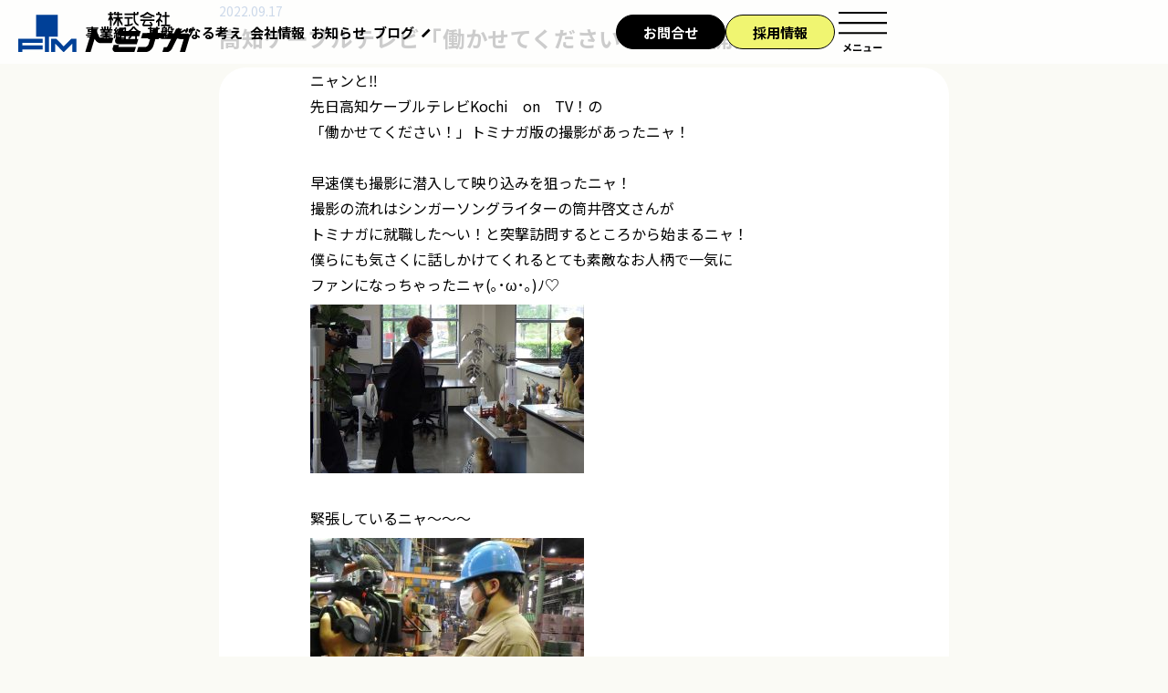

--- FILE ---
content_type: text/html; charset=UTF-8
request_url: https://ftm-tominaga.co.jp/tomineko/%E9%AB%98%E7%9F%A5%E3%82%B1%E3%83%BC%E3%83%96%E3%83%AB%E3%83%86%E3%83%AC%E3%83%93%E3%80%8C%E5%83%8D%E3%81%8B%E3%81%9B%E3%81%A6%E3%81%8F%E3%81%A0%E3%81%95%E3%81%84%EF%BC%81%E3%80%8D%E6%94%BE%E6%98%A0/
body_size: 52022
content:

<!DOCTYPE html>
<html lang="ja">
<head>
<meta charset="utf-8">
<meta name="viewport" content="width=device-width, initial-scale=1.0">
<meta name="format-detection" content="telephone=no">
<title>高知ケーブルテレビ「働かせてください！」放映開始ニャ❕ - 株式会社トミナガ</title>

		<!-- All in One SEO 4.9.3 - aioseo.com -->
	<meta name="description" content="ニャンと‼ 先日高知ケーブルテレビKochi on TV！の 「働かせてください！」トミナガ版の" />
	<meta name="robots" content="max-image-preview:large" />
	<meta name="google-site-verification" content="Ri0mcXDY8qI5sEfG2Tzm1XXzY2KVStQS7HuP8zEOzd4" />
	<link rel="canonical" href="https://ftm-tominaga.co.jp/tomineko/%e9%ab%98%e7%9f%a5%e3%82%b1%e3%83%bc%e3%83%96%e3%83%ab%e3%83%86%e3%83%ac%e3%83%93%e3%80%8c%e5%83%8d%e3%81%8b%e3%81%9b%e3%81%a6%e3%81%8f%e3%81%a0%e3%81%95%e3%81%84%ef%bc%81%e3%80%8d%e6%94%be%e6%98%a0/" />
	<meta name="generator" content="All in One SEO (AIOSEO) 4.9.3" />

		<!-- Global site tag (gtag.js) - Google Analytics -->
<script async src="https://www.googletagmanager.com/gtag/js?id=G-85NK89YL7M"></script>
<script>
  window.dataLayer = window.dataLayer || [];
  function gtag(){dataLayer.push(arguments);}
  gtag('js', new Date());

  gtag('config', 'G-85NK89YL7M');
  gtag('config', 'UA-215686893-1');
</script>
<!-- Global site tag (gtag.js) - Google Analytics -->
		<meta property="og:locale" content="ja_JP" />
		<meta property="og:site_name" content="株式会社トミナガ - 土佐の高知でえいもん（良い鋳物）造るぜよ" />
		<meta property="og:type" content="article" />
		<meta property="og:title" content="高知ケーブルテレビ「働かせてください！」放映開始ニャ❕ - 株式会社トミナガ" />
		<meta property="og:description" content="ニャンと‼ 先日高知ケーブルテレビKochi on TV！の 「働かせてください！」トミナガ版の" />
		<meta property="og:url" content="https://ftm-tominaga.co.jp/tomineko/%e9%ab%98%e7%9f%a5%e3%82%b1%e3%83%bc%e3%83%96%e3%83%ab%e3%83%86%e3%83%ac%e3%83%93%e3%80%8c%e5%83%8d%e3%81%8b%e3%81%9b%e3%81%a6%e3%81%8f%e3%81%a0%e3%81%95%e3%81%84%ef%bc%81%e3%80%8d%e6%94%be%e6%98%a0/" />
		<meta property="og:image" content="https://ftm-tominaga.co.jp/corp/wp-content/uploads/2025/02/OGP.jpg" />
		<meta property="og:image:secure_url" content="https://ftm-tominaga.co.jp/corp/wp-content/uploads/2025/02/OGP.jpg" />
		<meta property="og:image:width" content="1200" />
		<meta property="og:image:height" content="630" />
		<meta property="article:published_time" content="2022-09-17T00:00:52+00:00" />
		<meta property="article:modified_time" content="2022-09-16T08:44:19+00:00" />
		<meta property="article:publisher" content="https://www.facebook.com/tominaga1959" />
		<meta name="twitter:card" content="summary" />
		<meta name="twitter:title" content="高知ケーブルテレビ「働かせてください！」放映開始ニャ❕ - 株式会社トミナガ" />
		<meta name="twitter:description" content="ニャンと‼ 先日高知ケーブルテレビKochi on TV！の 「働かせてください！」トミナガ版の" />
		<meta name="twitter:image" content="https://ftm-tominaga.co.jp/corp/wp-content/uploads/2025/02/OGP.jpg" />
		<script type="application/ld+json" class="aioseo-schema">
			{"@context":"https:\/\/schema.org","@graph":[{"@type":"BreadcrumbList","@id":"https:\/\/ftm-tominaga.co.jp\/tomineko\/%e9%ab%98%e7%9f%a5%e3%82%b1%e3%83%bc%e3%83%96%e3%83%ab%e3%83%86%e3%83%ac%e3%83%93%e3%80%8c%e5%83%8d%e3%81%8b%e3%81%9b%e3%81%a6%e3%81%8f%e3%81%a0%e3%81%95%e3%81%84%ef%bc%81%e3%80%8d%e6%94%be%e6%98%a0\/#breadcrumblist","itemListElement":[{"@type":"ListItem","@id":"https:\/\/ftm-tominaga.co.jp#listItem","position":1,"name":"\u30db\u30fc\u30e0","item":"https:\/\/ftm-tominaga.co.jp","nextItem":{"@type":"ListItem","@id":"https:\/\/ftm-tominaga.co.jp\/tomineko\/#listItem","name":"\u30c8\u30df\u30cd\u30b3\u30d6\u30ed\u30b0"}},{"@type":"ListItem","@id":"https:\/\/ftm-tominaga.co.jp\/tomineko\/#listItem","position":2,"name":"\u30c8\u30df\u30cd\u30b3\u30d6\u30ed\u30b0","item":"https:\/\/ftm-tominaga.co.jp\/tomineko\/","nextItem":{"@type":"ListItem","@id":"https:\/\/ftm-tominaga.co.jp\/tomineko\/%e9%ab%98%e7%9f%a5%e3%82%b1%e3%83%bc%e3%83%96%e3%83%ab%e3%83%86%e3%83%ac%e3%83%93%e3%80%8c%e5%83%8d%e3%81%8b%e3%81%9b%e3%81%a6%e3%81%8f%e3%81%a0%e3%81%95%e3%81%84%ef%bc%81%e3%80%8d%e6%94%be%e6%98%a0\/#listItem","name":"\u9ad8\u77e5\u30b1\u30fc\u30d6\u30eb\u30c6\u30ec\u30d3\u300c\u50cd\u304b\u305b\u3066\u304f\u3060\u3055\u3044\uff01\u300d\u653e\u6620\u958b\u59cb\u30cb\u30e3&#x2755;"},"previousItem":{"@type":"ListItem","@id":"https:\/\/ftm-tominaga.co.jp#listItem","name":"\u30db\u30fc\u30e0"}},{"@type":"ListItem","@id":"https:\/\/ftm-tominaga.co.jp\/tomineko\/%e9%ab%98%e7%9f%a5%e3%82%b1%e3%83%bc%e3%83%96%e3%83%ab%e3%83%86%e3%83%ac%e3%83%93%e3%80%8c%e5%83%8d%e3%81%8b%e3%81%9b%e3%81%a6%e3%81%8f%e3%81%a0%e3%81%95%e3%81%84%ef%bc%81%e3%80%8d%e6%94%be%e6%98%a0\/#listItem","position":3,"name":"\u9ad8\u77e5\u30b1\u30fc\u30d6\u30eb\u30c6\u30ec\u30d3\u300c\u50cd\u304b\u305b\u3066\u304f\u3060\u3055\u3044\uff01\u300d\u653e\u6620\u958b\u59cb\u30cb\u30e3&#x2755;","previousItem":{"@type":"ListItem","@id":"https:\/\/ftm-tominaga.co.jp\/tomineko\/#listItem","name":"\u30c8\u30df\u30cd\u30b3\u30d6\u30ed\u30b0"}}]},{"@type":"Organization","@id":"https:\/\/ftm-tominaga.co.jp\/#organization","name":"\u682a\u5f0f\u4f1a\u793e\u30c8\u30df\u30ca\u30ac","description":"\u571f\u4f50\u306e\u9ad8\u77e5\u3067\u3048\u3044\u3082\u3093\uff08\u826f\u3044\u92f3\u7269\uff09\u9020\u308b\u305c\u3088","url":"https:\/\/ftm-tominaga.co.jp\/","telephone":"+81888451122","logo":{"@type":"ImageObject","url":"https:\/\/ftm-tominaga.co.jp\/corp\/wp-content\/uploads\/2025\/02\/logo.png","@id":"https:\/\/ftm-tominaga.co.jp\/tomineko\/%e9%ab%98%e7%9f%a5%e3%82%b1%e3%83%bc%e3%83%96%e3%83%ab%e3%83%86%e3%83%ac%e3%83%93%e3%80%8c%e5%83%8d%e3%81%8b%e3%81%9b%e3%81%a6%e3%81%8f%e3%81%a0%e3%81%95%e3%81%84%ef%bc%81%e3%80%8d%e6%94%be%e6%98%a0\/#organizationLogo","width":510,"height":120},"image":{"@id":"https:\/\/ftm-tominaga.co.jp\/tomineko\/%e9%ab%98%e7%9f%a5%e3%82%b1%e3%83%bc%e3%83%96%e3%83%ab%e3%83%86%e3%83%ac%e3%83%93%e3%80%8c%e5%83%8d%e3%81%8b%e3%81%9b%e3%81%a6%e3%81%8f%e3%81%a0%e3%81%95%e3%81%84%ef%bc%81%e3%80%8d%e6%94%be%e6%98%a0\/#organizationLogo"},"sameAs":["https:\/\/www.facebook.com\/tominaga1959","https:\/\/www.instagram.com\/tominaga1959\/","https:\/\/www.youtube.com\/channel\/UC9JAhel-wYqgDiwm6InV_9g"]},{"@type":"WebPage","@id":"https:\/\/ftm-tominaga.co.jp\/tomineko\/%e9%ab%98%e7%9f%a5%e3%82%b1%e3%83%bc%e3%83%96%e3%83%ab%e3%83%86%e3%83%ac%e3%83%93%e3%80%8c%e5%83%8d%e3%81%8b%e3%81%9b%e3%81%a6%e3%81%8f%e3%81%a0%e3%81%95%e3%81%84%ef%bc%81%e3%80%8d%e6%94%be%e6%98%a0\/#webpage","url":"https:\/\/ftm-tominaga.co.jp\/tomineko\/%e9%ab%98%e7%9f%a5%e3%82%b1%e3%83%bc%e3%83%96%e3%83%ab%e3%83%86%e3%83%ac%e3%83%93%e3%80%8c%e5%83%8d%e3%81%8b%e3%81%9b%e3%81%a6%e3%81%8f%e3%81%a0%e3%81%95%e3%81%84%ef%bc%81%e3%80%8d%e6%94%be%e6%98%a0\/","name":"\u9ad8\u77e5\u30b1\u30fc\u30d6\u30eb\u30c6\u30ec\u30d3\u300c\u50cd\u304b\u305b\u3066\u304f\u3060\u3055\u3044\uff01\u300d\u653e\u6620\u958b\u59cb\u30cb\u30e3\u2755 - \u682a\u5f0f\u4f1a\u793e\u30c8\u30df\u30ca\u30ac","description":"\u30cb\u30e3\u30f3\u3068\u203c \u5148\u65e5\u9ad8\u77e5\u30b1\u30fc\u30d6\u30eb\u30c6\u30ec\u30d3Kochi on TV\uff01\u306e \u300c\u50cd\u304b\u305b\u3066\u304f\u3060\u3055\u3044\uff01\u300d\u30c8\u30df\u30ca\u30ac\u7248\u306e","inLanguage":"ja","isPartOf":{"@id":"https:\/\/ftm-tominaga.co.jp\/#website"},"breadcrumb":{"@id":"https:\/\/ftm-tominaga.co.jp\/tomineko\/%e9%ab%98%e7%9f%a5%e3%82%b1%e3%83%bc%e3%83%96%e3%83%ab%e3%83%86%e3%83%ac%e3%83%93%e3%80%8c%e5%83%8d%e3%81%8b%e3%81%9b%e3%81%a6%e3%81%8f%e3%81%a0%e3%81%95%e3%81%84%ef%bc%81%e3%80%8d%e6%94%be%e6%98%a0\/#breadcrumblist"},"datePublished":"2022-09-17T09:00:52+09:00","dateModified":"2022-09-16T17:44:19+09:00"},{"@type":"WebSite","@id":"https:\/\/ftm-tominaga.co.jp\/#website","url":"https:\/\/ftm-tominaga.co.jp\/","name":"\u682a\u5f0f\u4f1a\u793e\u30c8\u30df\u30ca\u30ac","description":"\u571f\u4f50\u306e\u9ad8\u77e5\u3067\u3048\u3044\u3082\u3093\uff08\u826f\u3044\u92f3\u7269\uff09\u9020\u308b\u305c\u3088","inLanguage":"ja","publisher":{"@id":"https:\/\/ftm-tominaga.co.jp\/#organization"}}]}
		</script>
		<!-- All in One SEO -->

<link rel='dns-prefetch' href='//fonts.googleapis.com' />
<link rel="alternate" title="oEmbed (JSON)" type="application/json+oembed" href="https://ftm-tominaga.co.jp/wp-json/oembed/1.0/embed?url=https%3A%2F%2Fftm-tominaga.co.jp%2Ftomineko%2F%25e9%25ab%2598%25e7%259f%25a5%25e3%2582%25b1%25e3%2583%25bc%25e3%2583%2596%25e3%2583%25ab%25e3%2583%2586%25e3%2583%25ac%25e3%2583%2593%25e3%2580%258c%25e5%2583%258d%25e3%2581%258b%25e3%2581%259b%25e3%2581%25a6%25e3%2581%258f%25e3%2581%25a0%25e3%2581%2595%25e3%2581%2584%25ef%25bc%2581%25e3%2580%258d%25e6%2594%25be%25e6%2598%25a0%2F" />
<link rel="alternate" title="oEmbed (XML)" type="text/xml+oembed" href="https://ftm-tominaga.co.jp/wp-json/oembed/1.0/embed?url=https%3A%2F%2Fftm-tominaga.co.jp%2Ftomineko%2F%25e9%25ab%2598%25e7%259f%25a5%25e3%2582%25b1%25e3%2583%25bc%25e3%2583%2596%25e3%2583%25ab%25e3%2583%2586%25e3%2583%25ac%25e3%2583%2593%25e3%2580%258c%25e5%2583%258d%25e3%2581%258b%25e3%2581%259b%25e3%2581%25a6%25e3%2581%258f%25e3%2581%25a0%25e3%2581%2595%25e3%2581%2584%25ef%25bc%2581%25e3%2580%258d%25e6%2594%25be%25e6%2598%25a0%2F&#038;format=xml" />
<style id='wp-img-auto-sizes-contain-inline-css' type='text/css'>
img:is([sizes=auto i],[sizes^="auto," i]){contain-intrinsic-size:3000px 1500px}
/*# sourceURL=wp-img-auto-sizes-contain-inline-css */
</style>
<style id='wp-block-library-inline-css' type='text/css'>
:root{--wp-block-synced-color:#7a00df;--wp-block-synced-color--rgb:122,0,223;--wp-bound-block-color:var(--wp-block-synced-color);--wp-editor-canvas-background:#ddd;--wp-admin-theme-color:#007cba;--wp-admin-theme-color--rgb:0,124,186;--wp-admin-theme-color-darker-10:#006ba1;--wp-admin-theme-color-darker-10--rgb:0,107,160.5;--wp-admin-theme-color-darker-20:#005a87;--wp-admin-theme-color-darker-20--rgb:0,90,135;--wp-admin-border-width-focus:2px}@media (min-resolution:192dpi){:root{--wp-admin-border-width-focus:1.5px}}.wp-element-button{cursor:pointer}:root .has-very-light-gray-background-color{background-color:#eee}:root .has-very-dark-gray-background-color{background-color:#313131}:root .has-very-light-gray-color{color:#eee}:root .has-very-dark-gray-color{color:#313131}:root .has-vivid-green-cyan-to-vivid-cyan-blue-gradient-background{background:linear-gradient(135deg,#00d084,#0693e3)}:root .has-purple-crush-gradient-background{background:linear-gradient(135deg,#34e2e4,#4721fb 50%,#ab1dfe)}:root .has-hazy-dawn-gradient-background{background:linear-gradient(135deg,#faaca8,#dad0ec)}:root .has-subdued-olive-gradient-background{background:linear-gradient(135deg,#fafae1,#67a671)}:root .has-atomic-cream-gradient-background{background:linear-gradient(135deg,#fdd79a,#004a59)}:root .has-nightshade-gradient-background{background:linear-gradient(135deg,#330968,#31cdcf)}:root .has-midnight-gradient-background{background:linear-gradient(135deg,#020381,#2874fc)}:root{--wp--preset--font-size--normal:16px;--wp--preset--font-size--huge:42px}.has-regular-font-size{font-size:1em}.has-larger-font-size{font-size:2.625em}.has-normal-font-size{font-size:var(--wp--preset--font-size--normal)}.has-huge-font-size{font-size:var(--wp--preset--font-size--huge)}.has-text-align-center{text-align:center}.has-text-align-left{text-align:left}.has-text-align-right{text-align:right}.has-fit-text{white-space:nowrap!important}#end-resizable-editor-section{display:none}.aligncenter{clear:both}.items-justified-left{justify-content:flex-start}.items-justified-center{justify-content:center}.items-justified-right{justify-content:flex-end}.items-justified-space-between{justify-content:space-between}.screen-reader-text{border:0;clip-path:inset(50%);height:1px;margin:-1px;overflow:hidden;padding:0;position:absolute;width:1px;word-wrap:normal!important}.screen-reader-text:focus{background-color:#ddd;clip-path:none;color:#444;display:block;font-size:1em;height:auto;left:5px;line-height:normal;padding:15px 23px 14px;text-decoration:none;top:5px;width:auto;z-index:100000}html :where(.has-border-color){border-style:solid}html :where([style*=border-top-color]){border-top-style:solid}html :where([style*=border-right-color]){border-right-style:solid}html :where([style*=border-bottom-color]){border-bottom-style:solid}html :where([style*=border-left-color]){border-left-style:solid}html :where([style*=border-width]){border-style:solid}html :where([style*=border-top-width]){border-top-style:solid}html :where([style*=border-right-width]){border-right-style:solid}html :where([style*=border-bottom-width]){border-bottom-style:solid}html :where([style*=border-left-width]){border-left-style:solid}html :where(img[class*=wp-image-]){height:auto;max-width:100%}:where(figure){margin:0 0 1em}html :where(.is-position-sticky){--wp-admin--admin-bar--position-offset:var(--wp-admin--admin-bar--height,0px)}@media screen and (max-width:600px){html :where(.is-position-sticky){--wp-admin--admin-bar--position-offset:0px}}

/*# sourceURL=wp-block-library-inline-css */
</style><style id='global-styles-inline-css' type='text/css'>
:root{--wp--preset--aspect-ratio--square: 1;--wp--preset--aspect-ratio--4-3: 4/3;--wp--preset--aspect-ratio--3-4: 3/4;--wp--preset--aspect-ratio--3-2: 3/2;--wp--preset--aspect-ratio--2-3: 2/3;--wp--preset--aspect-ratio--16-9: 16/9;--wp--preset--aspect-ratio--9-16: 9/16;--wp--preset--color--black: #000000;--wp--preset--color--cyan-bluish-gray: #abb8c3;--wp--preset--color--white: #ffffff;--wp--preset--color--pale-pink: #f78da7;--wp--preset--color--vivid-red: #cf2e2e;--wp--preset--color--luminous-vivid-orange: #ff6900;--wp--preset--color--luminous-vivid-amber: #fcb900;--wp--preset--color--light-green-cyan: #7bdcb5;--wp--preset--color--vivid-green-cyan: #00d084;--wp--preset--color--pale-cyan-blue: #8ed1fc;--wp--preset--color--vivid-cyan-blue: #0693e3;--wp--preset--color--vivid-purple: #9b51e0;--wp--preset--gradient--vivid-cyan-blue-to-vivid-purple: linear-gradient(135deg,rgb(6,147,227) 0%,rgb(155,81,224) 100%);--wp--preset--gradient--light-green-cyan-to-vivid-green-cyan: linear-gradient(135deg,rgb(122,220,180) 0%,rgb(0,208,130) 100%);--wp--preset--gradient--luminous-vivid-amber-to-luminous-vivid-orange: linear-gradient(135deg,rgb(252,185,0) 0%,rgb(255,105,0) 100%);--wp--preset--gradient--luminous-vivid-orange-to-vivid-red: linear-gradient(135deg,rgb(255,105,0) 0%,rgb(207,46,46) 100%);--wp--preset--gradient--very-light-gray-to-cyan-bluish-gray: linear-gradient(135deg,rgb(238,238,238) 0%,rgb(169,184,195) 100%);--wp--preset--gradient--cool-to-warm-spectrum: linear-gradient(135deg,rgb(74,234,220) 0%,rgb(151,120,209) 20%,rgb(207,42,186) 40%,rgb(238,44,130) 60%,rgb(251,105,98) 80%,rgb(254,248,76) 100%);--wp--preset--gradient--blush-light-purple: linear-gradient(135deg,rgb(255,206,236) 0%,rgb(152,150,240) 100%);--wp--preset--gradient--blush-bordeaux: linear-gradient(135deg,rgb(254,205,165) 0%,rgb(254,45,45) 50%,rgb(107,0,62) 100%);--wp--preset--gradient--luminous-dusk: linear-gradient(135deg,rgb(255,203,112) 0%,rgb(199,81,192) 50%,rgb(65,88,208) 100%);--wp--preset--gradient--pale-ocean: linear-gradient(135deg,rgb(255,245,203) 0%,rgb(182,227,212) 50%,rgb(51,167,181) 100%);--wp--preset--gradient--electric-grass: linear-gradient(135deg,rgb(202,248,128) 0%,rgb(113,206,126) 100%);--wp--preset--gradient--midnight: linear-gradient(135deg,rgb(2,3,129) 0%,rgb(40,116,252) 100%);--wp--preset--font-size--small: 13px;--wp--preset--font-size--medium: 20px;--wp--preset--font-size--large: 36px;--wp--preset--font-size--x-large: 42px;--wp--preset--spacing--20: 0.44rem;--wp--preset--spacing--30: 0.67rem;--wp--preset--spacing--40: 1rem;--wp--preset--spacing--50: 1.5rem;--wp--preset--spacing--60: 2.25rem;--wp--preset--spacing--70: 3.38rem;--wp--preset--spacing--80: 5.06rem;--wp--preset--shadow--natural: 6px 6px 9px rgba(0, 0, 0, 0.2);--wp--preset--shadow--deep: 12px 12px 50px rgba(0, 0, 0, 0.4);--wp--preset--shadow--sharp: 6px 6px 0px rgba(0, 0, 0, 0.2);--wp--preset--shadow--outlined: 6px 6px 0px -3px rgb(255, 255, 255), 6px 6px rgb(0, 0, 0);--wp--preset--shadow--crisp: 6px 6px 0px rgb(0, 0, 0);}:where(.is-layout-flex){gap: 0.5em;}:where(.is-layout-grid){gap: 0.5em;}body .is-layout-flex{display: flex;}.is-layout-flex{flex-wrap: wrap;align-items: center;}.is-layout-flex > :is(*, div){margin: 0;}body .is-layout-grid{display: grid;}.is-layout-grid > :is(*, div){margin: 0;}:where(.wp-block-columns.is-layout-flex){gap: 2em;}:where(.wp-block-columns.is-layout-grid){gap: 2em;}:where(.wp-block-post-template.is-layout-flex){gap: 1.25em;}:where(.wp-block-post-template.is-layout-grid){gap: 1.25em;}.has-black-color{color: var(--wp--preset--color--black) !important;}.has-cyan-bluish-gray-color{color: var(--wp--preset--color--cyan-bluish-gray) !important;}.has-white-color{color: var(--wp--preset--color--white) !important;}.has-pale-pink-color{color: var(--wp--preset--color--pale-pink) !important;}.has-vivid-red-color{color: var(--wp--preset--color--vivid-red) !important;}.has-luminous-vivid-orange-color{color: var(--wp--preset--color--luminous-vivid-orange) !important;}.has-luminous-vivid-amber-color{color: var(--wp--preset--color--luminous-vivid-amber) !important;}.has-light-green-cyan-color{color: var(--wp--preset--color--light-green-cyan) !important;}.has-vivid-green-cyan-color{color: var(--wp--preset--color--vivid-green-cyan) !important;}.has-pale-cyan-blue-color{color: var(--wp--preset--color--pale-cyan-blue) !important;}.has-vivid-cyan-blue-color{color: var(--wp--preset--color--vivid-cyan-blue) !important;}.has-vivid-purple-color{color: var(--wp--preset--color--vivid-purple) !important;}.has-black-background-color{background-color: var(--wp--preset--color--black) !important;}.has-cyan-bluish-gray-background-color{background-color: var(--wp--preset--color--cyan-bluish-gray) !important;}.has-white-background-color{background-color: var(--wp--preset--color--white) !important;}.has-pale-pink-background-color{background-color: var(--wp--preset--color--pale-pink) !important;}.has-vivid-red-background-color{background-color: var(--wp--preset--color--vivid-red) !important;}.has-luminous-vivid-orange-background-color{background-color: var(--wp--preset--color--luminous-vivid-orange) !important;}.has-luminous-vivid-amber-background-color{background-color: var(--wp--preset--color--luminous-vivid-amber) !important;}.has-light-green-cyan-background-color{background-color: var(--wp--preset--color--light-green-cyan) !important;}.has-vivid-green-cyan-background-color{background-color: var(--wp--preset--color--vivid-green-cyan) !important;}.has-pale-cyan-blue-background-color{background-color: var(--wp--preset--color--pale-cyan-blue) !important;}.has-vivid-cyan-blue-background-color{background-color: var(--wp--preset--color--vivid-cyan-blue) !important;}.has-vivid-purple-background-color{background-color: var(--wp--preset--color--vivid-purple) !important;}.has-black-border-color{border-color: var(--wp--preset--color--black) !important;}.has-cyan-bluish-gray-border-color{border-color: var(--wp--preset--color--cyan-bluish-gray) !important;}.has-white-border-color{border-color: var(--wp--preset--color--white) !important;}.has-pale-pink-border-color{border-color: var(--wp--preset--color--pale-pink) !important;}.has-vivid-red-border-color{border-color: var(--wp--preset--color--vivid-red) !important;}.has-luminous-vivid-orange-border-color{border-color: var(--wp--preset--color--luminous-vivid-orange) !important;}.has-luminous-vivid-amber-border-color{border-color: var(--wp--preset--color--luminous-vivid-amber) !important;}.has-light-green-cyan-border-color{border-color: var(--wp--preset--color--light-green-cyan) !important;}.has-vivid-green-cyan-border-color{border-color: var(--wp--preset--color--vivid-green-cyan) !important;}.has-pale-cyan-blue-border-color{border-color: var(--wp--preset--color--pale-cyan-blue) !important;}.has-vivid-cyan-blue-border-color{border-color: var(--wp--preset--color--vivid-cyan-blue) !important;}.has-vivid-purple-border-color{border-color: var(--wp--preset--color--vivid-purple) !important;}.has-vivid-cyan-blue-to-vivid-purple-gradient-background{background: var(--wp--preset--gradient--vivid-cyan-blue-to-vivid-purple) !important;}.has-light-green-cyan-to-vivid-green-cyan-gradient-background{background: var(--wp--preset--gradient--light-green-cyan-to-vivid-green-cyan) !important;}.has-luminous-vivid-amber-to-luminous-vivid-orange-gradient-background{background: var(--wp--preset--gradient--luminous-vivid-amber-to-luminous-vivid-orange) !important;}.has-luminous-vivid-orange-to-vivid-red-gradient-background{background: var(--wp--preset--gradient--luminous-vivid-orange-to-vivid-red) !important;}.has-very-light-gray-to-cyan-bluish-gray-gradient-background{background: var(--wp--preset--gradient--very-light-gray-to-cyan-bluish-gray) !important;}.has-cool-to-warm-spectrum-gradient-background{background: var(--wp--preset--gradient--cool-to-warm-spectrum) !important;}.has-blush-light-purple-gradient-background{background: var(--wp--preset--gradient--blush-light-purple) !important;}.has-blush-bordeaux-gradient-background{background: var(--wp--preset--gradient--blush-bordeaux) !important;}.has-luminous-dusk-gradient-background{background: var(--wp--preset--gradient--luminous-dusk) !important;}.has-pale-ocean-gradient-background{background: var(--wp--preset--gradient--pale-ocean) !important;}.has-electric-grass-gradient-background{background: var(--wp--preset--gradient--electric-grass) !important;}.has-midnight-gradient-background{background: var(--wp--preset--gradient--midnight) !important;}.has-small-font-size{font-size: var(--wp--preset--font-size--small) !important;}.has-medium-font-size{font-size: var(--wp--preset--font-size--medium) !important;}.has-large-font-size{font-size: var(--wp--preset--font-size--large) !important;}.has-x-large-font-size{font-size: var(--wp--preset--font-size--x-large) !important;}
/*# sourceURL=global-styles-inline-css */
</style>

<style id='classic-theme-styles-inline-css' type='text/css'>
/*! This file is auto-generated */
.wp-block-button__link{color:#fff;background-color:#32373c;border-radius:9999px;box-shadow:none;text-decoration:none;padding:calc(.667em + 2px) calc(1.333em + 2px);font-size:1.125em}.wp-block-file__button{background:#32373c;color:#fff;text-decoration:none}
/*# sourceURL=/wp-includes/css/classic-themes.min.css */
</style>
<link rel='stylesheet' id='dnd-upload-cf7-css' href='https://ftm-tominaga.co.jp/corp/wp-content/plugins/drag-and-drop-multiple-file-upload-contact-form-7/assets/css/dnd-upload-cf7.css?ver=1.3.9.3' type='text/css' media='all' />
<link rel='stylesheet' id='contact-form-7-css' href='https://ftm-tominaga.co.jp/corp/wp-content/plugins/contact-form-7/includes/css/styles.css?ver=6.1.4' type='text/css' media='all' />
<link rel='stylesheet' id='reset-css' href='https://ftm-tominaga.co.jp/corp/wp-content/themes/tmngcorp/css/reset.css?ver=1.0.0' type='text/css' media='all' />
<link rel='stylesheet' id='notosans-css' href='https://fonts.googleapis.com/css2?family=Noto+Sans+JP%3Awght%40100..900&#038;display=swap&#038;ver=1.0.0' type='text/css' media='all' />
<link rel='stylesheet' id='style-css' href='https://ftm-tominaga.co.jp/corp/wp-content/themes/tmngcorp/style.css?ver=1.0.0' type='text/css' media='all' />
<link rel='stylesheet' id='swiper-css' href='https://ftm-tominaga.co.jp/corp/wp-content/themes/tmngcorp/js/swiper/swiper-bundle.min.css?ver=1.0.0' type='text/css' media='all' />
<link rel='stylesheet' id='page-css' href='https://ftm-tominaga.co.jp/corp/wp-content/themes/tmngcorp/css/page.css?ver=1.0.0' type='text/css' media='all' />
<script type="text/javascript" src="https://ajax.googleapis.com/ajax/libs/jquery/3.6.0/jquery.min.js?ver=6.9" id="jquery-js-js"></script>
<link rel="https://api.w.org/" href="https://ftm-tominaga.co.jp/wp-json/" /><link rel="alternate" title="JSON" type="application/json" href="https://ftm-tominaga.co.jp/wp-json/wp/v2/tomineko/1769" /><link rel="icon" href="https://ftm-tominaga.co.jp/corp/wp-content/uploads/2025/02/cropped-favicon-32x32.png" sizes="32x32" />
<link rel="icon" href="https://ftm-tominaga.co.jp/corp/wp-content/uploads/2025/02/cropped-favicon-192x192.png" sizes="192x192" />
<link rel="apple-touch-icon" href="https://ftm-tominaga.co.jp/corp/wp-content/uploads/2025/02/cropped-favicon-180x180.png" />
<meta name="msapplication-TileImage" content="https://ftm-tominaga.co.jp/corp/wp-content/uploads/2025/02/cropped-favicon-270x270.png" />


</head>


<body class="wp-singular tomineko-template-default single single-tomineko postid-1769 wp-theme-tmngcorp">
<div id="wrapper">

<header id="header">

        <div class="logo">
        <a href="https://ftm-tominaga.co.jp/">
            <img src="https://ftm-tominaga.co.jp/corp/wp-content/themes/tmngcorp/images/common/logo.svg" alt="株式会社トミナガ">
        </a>
    </div>

    <div class="inner">

        <div id="pc-navi">
            <div id="g-navi" class="menu-g-navi-main-container"><ul id="menu-g-navi-main" class="menu"><li class="menu-item menu-item-type-post_type menu-item-object-page"><a href="https://ftm-tominaga.co.jp/introduction/">事業紹介</a></li>
<li class="menu-item menu-item-type-post_type menu-item-object-page"><a href="https://ftm-tominaga.co.jp/mission/">基盤となる考え</a></li>
<li class="menu-item menu-item-type-post_type menu-item-object-page"><a href="https://ftm-tominaga.co.jp/company/">会社情報</a></li>
<li class="menu-item menu-item-type-custom menu-item-object-custom"><a href="/information">お知らせ</a></li>
<li class="has-child menu-item menu-item-type-custom menu-item-object-custom menu-item-has-children"><span>ブログ</span>
<ul class="sub-menu">
	<li class="menu-item menu-item-type-post_type_archive menu-item-object-tomineko"><a href="https://ftm-tominaga.co.jp/tomineko/">トミネコブログ</a></li>
	<li class="menu-item menu-item-type-post_type_archive menu-item-object-imono"><a href="https://ftm-tominaga.co.jp/imono/">とりなべくんブログ</a></li>
</ul>
</li>
</ul></div>            <div id="g-navi-btn" class="menu-g-navi-sub-container"><ul id="menu-g-navi-sub" class="menu"><li class="btn-contact menu-item menu-item-type-post_type menu-item-object-page"><a href="https://ftm-tominaga.co.jp/contact/">お問合せ</a></li>
<li class="btn-recruit menu-item menu-item-type-custom menu-item-object-custom"><a target="_blank" href="https://ftm-tominaga.co.jp/recruit/">採用情報</a></li>
</ul></div>        </div>

        <button class="modal-open js-modal-open">メニュー</button>
        <div class="modal js-modal">
            <div class="modal-container">
                <div class="modal-content">
                    <div class="modal-close js-modal-close">とじる</div>
                    <div id="large-menu" class="menu-large-menu-container"><div class="home-link"><a href="https://ftm-tominaga.co.jp/">トップページ</a></div><ul id="menu-large-menu" class="menu"><li class="tategaki menu-item menu-item-type-custom menu-item-object-custom menu-item-has-children"><span>事業について</span>
<ul class="sub-menu">
	<li class="menu-item menu-item-type-post_type menu-item-object-page menu-item-has-children"><a href="https://ftm-tominaga.co.jp/introduction/">事業紹介</a>
	<ul class="sub-menu">
		<li class="menu-item menu-item-type-custom menu-item-object-custom"><a href="/introduction#tsuyomi">強み</a></li>
		<li class="menu-item menu-item-type-custom menu-item-object-custom"><a href="/introduction#casting">受注からの流れ</a></li>
		<li class="menu-item menu-item-type-custom menu-item-object-custom"><a href="/introduction#about">模型の保管</a></li>
		<li class="menu-item menu-item-type-custom menu-item-object-custom"><a href="/introduction#facilities">設備</a></li>
	</ul>
</li>
</ul>
</li>
<li class="tategaki menu-item menu-item-type-custom menu-item-object-custom menu-item-has-children"><span>会社について</span>
<ul class="sub-menu">
	<li class="menu-item menu-item-type-post_type menu-item-object-page menu-item-has-children"><a href="https://ftm-tominaga.co.jp/mission/">基盤となる考え</a>
	<ul class="sub-menu">
		<li class="menu-item menu-item-type-custom menu-item-object-custom"><a href="/mission#mission">ミッション</a></li>
		<li class="menu-item menu-item-type-custom menu-item-object-custom"><a href="/mission#greeting">代表あいさつ</a></li>
		<li class="menu-item menu-item-type-custom menu-item-object-custom"><a href="/mission#philosophy">経営理念</a></li>
		<li class="menu-item menu-item-type-custom menu-item-object-custom"><a href="/mission#philosophy">品質方針</a></li>
	</ul>
</li>
	<li class="menu-item menu-item-type-post_type menu-item-object-page menu-item-has-children"><a href="https://ftm-tominaga.co.jp/company/">会社情報</a>
	<ul class="sub-menu">
		<li class="menu-item menu-item-type-custom menu-item-object-custom"><a href="/company#profile">会社概要</a></li>
		<li class="menu-item menu-item-type-custom menu-item-object-custom"><a href="/company#history">沿革</a></li>
		<li class="menu-item menu-item-type-custom menu-item-object-custom"><a href="/company#location">アクセス</a></li>
	</ul>
</li>
</ul>
</li>
<li class="tategaki menu-item menu-item-type-custom menu-item-object-custom menu-item-has-children"><span>その他</span>
<ul class="sub-menu">
	<li class="menu-item menu-item-type-custom menu-item-object-custom"><a href="/information">お知らせ</a></li>
	<li class="menu-item menu-item-type-custom menu-item-object-custom menu-item-has-children"><span>ブログ</span>
	<ul class="sub-menu">
		<li class="menu-item menu-item-type-post_type_archive menu-item-object-tomineko"><a href="https://ftm-tominaga.co.jp/tomineko/">トミネコブログ</a></li>
		<li class="menu-item menu-item-type-post_type_archive menu-item-object-imono"><a href="https://ftm-tominaga.co.jp/imono/">とりなべくんブログ</a></li>
	</ul>
</li>
	<li class="small menu-item menu-item-type-post_type menu-item-object-page menu-item-privacy-policy"><a href="https://ftm-tominaga.co.jp/privacy-policy/">プライバシーポリシー</a></li>
</ul>
</li>
<li class="space menu-item menu-item-type-custom menu-item-object-custom menu-item-has-children"><span> </span>
<ul class="sub-menu">
	<li class="btn-contact menu-item menu-item-type-post_type menu-item-object-page"><a href="https://ftm-tominaga.co.jp/contact/">お問合せ</a></li>
	<li class="btn-recruit menu-item menu-item-type-custom menu-item-object-custom"><a target="_blank" href="https://ftm-tominaga.co.jp/recruit/">採用情報</a></li>
</ul>
</li>
</ul></div>
                </div>
                <ul class="sns">
                    <li><a href="https://www.youtube.com/channel/UC9JAhel-wYqgDiwm6InV_9g" target="_blank"><img src="https://ftm-tominaga.co.jp/corp/wp-content/themes/tmngcorp/images/common/sns_youtube.svg" alt="YouTube"></a></li>
                    <li><a href="https://www.instagram.com/tominaga1959/" target="_blank"><img src="https://ftm-tominaga.co.jp/corp/wp-content/themes/tmngcorp/images/common/sns_insta.svg" alt="Instagram"></a></li>
                    <li><a href="https://www.facebook.com/%E6%A0%AA%E5%BC%8F%E4%BC%9A%E7%A4%BE%E3%83%88%E3%83%9F%E3%83%8A%E3%82%AC-111163891477975" target="_blank"><img src="https://ftm-tominaga.co.jp/corp/wp-content/themes/tmngcorp/images/common/sns_facebook.svg" alt="facebook"></a></li>
                </ul>
                <p class="copy">Copyrigh&copy;Tominaga Co., Ltd. All Rights Reserved.</p>
            </div>
        </div>

    </div>
</header>

<main id="container">
    <div class="contents">
<article id="post-1769" class="post-1769 tomineko type-tomineko status-publish hentry">

    <header class="entry-header">
        <div class="inner">
            <div class="data">2022.09.17</div>
            <h1>高知ケーブルテレビ「働かせてください！」放映開始ニャ&#x2755;</h1>
        </div>
    </header>

    <section class="entry-content">
        <div class="bg-white">
            <div class="inner">
                <p>ニャンと&#x203c;</p>
<p>先日高知ケーブルテレビKochi　on　TV！の</p>
<p>「働かせてください！」トミナガ版の撮影があったニャ！</p>
<p>&nbsp;</p>
<p>早速僕も撮影に潜入して映り込みを狙ったニャ！</p>
<p>撮影の流れはシンガーソングライターの筒井啓文さんが</p>
<p>トミナガに就職した～い！と突撃訪問するところから始まるニャ！</p>
<p>僕らにも気さくに話しかけてくれるとても素敵なお人柄で一気に</p>
<p>ファンになっちゃったニャ(｡･ω･｡)ﾉ♡</p>
<p><img fetchpriority="high" decoding="async" class="alignnone size-medium wp-image-1770" src="https://ftm-tominaga.co.jp/corp/wp-content/uploads/2022/09/1-300x185.jpg" alt="" width="300" height="185" srcset="https://ftm-tominaga.co.jp/corp/wp-content/uploads/2022/09/1-300x185.jpg 300w, https://ftm-tominaga.co.jp/corp/wp-content/uploads/2022/09/1-768x473.jpg 768w, https://ftm-tominaga.co.jp/corp/wp-content/uploads/2022/09/1-1024x631.jpg 1024w, https://ftm-tominaga.co.jp/corp/wp-content/uploads/2022/09/1-100x62.jpg 100w" sizes="(max-width: 300px) 100vw, 300px" /></p>
<p>&nbsp;</p>
<p>緊張しているニャ～～～</p>
<p><img decoding="async" class="alignnone size-medium wp-image-1771" src="https://ftm-tominaga.co.jp/corp/wp-content/uploads/2022/09/2-300x249.jpg" alt="" width="300" height="249" srcset="https://ftm-tominaga.co.jp/corp/wp-content/uploads/2022/09/2-300x249.jpg 300w, https://ftm-tominaga.co.jp/corp/wp-content/uploads/2022/09/2-768x637.jpg 768w, https://ftm-tominaga.co.jp/corp/wp-content/uploads/2022/09/2-1024x849.jpg 1024w, https://ftm-tominaga.co.jp/corp/wp-content/uploads/2022/09/2-100x83.jpg 100w" sizes="(max-width: 300px) 100vw, 300px" /></p>
<p>&nbsp;</p>
<p>みんな台詞回し上手ニャ～</p>
<p><img decoding="async" class="alignnone size-medium wp-image-1772" src="https://ftm-tominaga.co.jp/corp/wp-content/uploads/2022/09/3-300x169.jpg" alt="" width="300" height="169" srcset="https://ftm-tominaga.co.jp/corp/wp-content/uploads/2022/09/3-300x169.jpg 300w, https://ftm-tominaga.co.jp/corp/wp-content/uploads/2022/09/3-768x432.jpg 768w, https://ftm-tominaga.co.jp/corp/wp-content/uploads/2022/09/3-1024x576.jpg 1024w, https://ftm-tominaga.co.jp/corp/wp-content/uploads/2022/09/3-100x56.jpg 100w" sizes="(max-width: 300px) 100vw, 300px" /></p>
<p>&nbsp;</p>
<p>筒井さんと記念にパシャパシャ&#x1f3b5;</p>
<p><img decoding="async" class="alignnone size-medium wp-image-1773" src="https://ftm-tominaga.co.jp/corp/wp-content/uploads/2022/09/4-300x169.jpg" alt="" width="300" height="169" srcset="https://ftm-tominaga.co.jp/corp/wp-content/uploads/2022/09/4-300x169.jpg 300w, https://ftm-tominaga.co.jp/corp/wp-content/uploads/2022/09/4-768x432.jpg 768w, https://ftm-tominaga.co.jp/corp/wp-content/uploads/2022/09/4-1024x576.jpg 1024w, https://ftm-tominaga.co.jp/corp/wp-content/uploads/2022/09/4-100x56.jpg 100w" sizes="(max-width: 300px) 100vw, 300px" /></p>
<p><img decoding="async" class="alignnone size-medium wp-image-1774" src="https://ftm-tominaga.co.jp/corp/wp-content/uploads/2022/09/5-300x169.jpg" alt="" width="300" height="169" srcset="https://ftm-tominaga.co.jp/corp/wp-content/uploads/2022/09/5-300x169.jpg 300w, https://ftm-tominaga.co.jp/corp/wp-content/uploads/2022/09/5-768x432.jpg 768w, https://ftm-tominaga.co.jp/corp/wp-content/uploads/2022/09/5-1024x576.jpg 1024w, https://ftm-tominaga.co.jp/corp/wp-content/uploads/2022/09/5-100x56.jpg 100w" sizes="(max-width: 300px) 100vw, 300px" /></p>
<p>&nbsp;</p>
<p>出番が終わった時のみんなのホッとした顔が印象的だったニャ。</p>
<p>トミネコ映り込み作戦、成功しているはずニャ！多分！</p>
<p>オンエア期間は9/17~9/23ニャ！</p>
<p>今日からだニャ！！急いでチャンネルONニャ！</p>
<p>9/17(土)10：00を皮切りに全20回放送予定ニャ。</p>
<p>10月にも再放送があるみたいニャ。</p>
<p>全国CATV向けSTB用チャンネル「チャンネル700」でも放送！</p>
<p>ぜひご覧になってくださいニャ！</p>
            </div>
        </div>

        <div class="inner single-navi">
                            <div class="prev-navi">
                    <a href="https://ftm-tominaga.co.jp/tomineko/%e9%98%b2%e7%81%bd%e8%a8%93%e7%b7%b4%e3%82%92%e8%a1%8c%e3%81%a3%e3%81%9f%e3%83%8b%e3%83%a3%ef%bc%81/" rel="prev">前の記事</a>                </div>
                            <div class="back"><a href="https://ftm-tominaga.co.jp/tomineko/">一覧へもどる</a></div>
                            <div class="next-navi">
                    <a href="https://ftm-tominaga.co.jp/tomineko/%e3%83%88%e3%83%9f%e3%83%8d%e3%82%b3%e3%81%a8%e3%82%8a%e3%81%aa%e3%81%b9%e5%90%9b%e3%82%b3%e3%83%bc%e3%82%b9%e3%82%bf%e3%83%bc%e3%81%8c%e5%87%ba%e6%9d%a5%e3%81%9f%e3%83%8b%e3%83%a3%ef%bc%81/" rel="next">次の記事</a>                </div>
                    </div>
    </section>

    <section class="about-tomineko">
        <div class="inner">
            <div class="real"><img src="https://ftm-tominaga.co.jp/corp/wp-content/themes/tmngcorp/images/tomineko_real.png" alt=""></div>
            <div class="text">
                <div class="transform">TOMINEKO transform</div>
                <p>トミナガの会社の入り口でお客さまをお出迎えしている鋳物でできたネコが「リアル」トミネコ！<br>トミナガのことをもっとみなさんに知ってもらうため、かわいくデザイン化されたトミネコが誕生しました。どうぞよろしくお願いします！</p>
            </div>
            <div class="illust"><img src="https://ftm-tominaga.co.jp/corp/wp-content/themes/tmngcorp/images/tomineko_osuwari.svg" alt=""></div>
        </div>
    </section><!-- end .about-content -->

    
</article><!-- #post-1769 -->



    </div><!--end contents-->
</main><!--end container-->

<!-- .contact -->

<section class="parts-contact">
    <div class="inner">
        <div class="title-area">
            <h2>お問い合わせ</h2>
            <div class="sub-title">CONTACT</div>
        </div>
        <ul class="contact-method">
            <li>
                <a href="https://ftm-tominaga.co.jp/contact/">
                    <span class="icon"></span><span>お問い合わせ<br>フォーム</span>
                </a>
            </li>
            <li>
                <a href="tel:088-845-1122">
                    <span class="icon"></span>
                    <span>088-845-1122<small>（8:00〜17:00）</small></span>
                </a>
            </li>
            <li>
                <a href="https://ftm-tominaga.co.jp/recruit/" target="_blank">
                    <span>採用に関すること</span>
                    <span class="icon"></span>
                </a>
            </li>
        </ul>
    </div>
</section><!-- END .contact -->

<footer id="footer">
    <div class="inner">

        <div class="address">
            <div class="logo">
                <a href="https://ftm-tominaga.co.jp/">
                    <img src="https://ftm-tominaga.co.jp/corp/wp-content/themes/tmngcorp/images/common/logo.svg" alt="株式会社トミナガ">
                </a>
            </div>
            <div>
                株式会社 トミナガ<br>    
                〒781-5101<br>
                高知県高知市布師田3981-5<br>
                TEL 088-845-1122<br>
                FAX 088-845-0800
            </div>
            <ul class="sns">
                <li><a href="https://www.youtube.com/channel/UC9JAhel-wYqgDiwm6InV_9g" target="_blank"><img src="https://ftm-tominaga.co.jp/corp/wp-content/themes/tmngcorp/images/common/sns_youtube.svg" alt="YouTube"></a></li>
                <li><a href="https://www.instagram.com/tominaga1959/" target="_blank"><img src="https://ftm-tominaga.co.jp/corp/wp-content/themes/tmngcorp/images/common/sns_insta.svg" alt="Instagram"></a></li>
                <li><a href="https://www.facebook.com/%E6%A0%AA%E5%BC%8F%E4%BC%9A%E7%A4%BE%E3%83%88%E3%83%9F%E3%83%8A%E3%82%AC-111163891477975" target="_blank"><img src="https://ftm-tominaga.co.jp/corp/wp-content/themes/tmngcorp/images/common/sns_facebook.svg" alt="facebook"></a></li>
            </ul>
        </div>

        <div class="footer-contents">
            <div class="f-navi">
                <div id="footer-menu-1" class="menu-footer-menu-1-container"><ul id="menu-footer-menu-1" class="menu"><li class="line menu-item menu-item-type-custom menu-item-object-custom menu-item-has-children"><span>事業について</span>
<ul class="sub-menu">
	<li class="menu-item menu-item-type-post_type menu-item-object-page menu-item-has-children"><a href="https://ftm-tominaga.co.jp/introduction/">事業紹介</a>
	<ul class="sub-menu">
		<li class="menu-item menu-item-type-custom menu-item-object-custom"><a href="/introduction#tsuyomi">強み</a></li>
		<li class="menu-item menu-item-type-custom menu-item-object-custom"><a href="/introduction#casting">受注からの流れ</a></li>
		<li class="menu-item menu-item-type-custom menu-item-object-custom"><a href="/introduction#about">模型の保管</a></li>
		<li class="menu-item menu-item-type-custom menu-item-object-custom"><a href="/introduction#facilities">設備</a></li>
	</ul>
</li>
</ul>
</li>
</ul></div>                <div id="footer-menu-2" class="menu-footer-menu-2-container"><ul id="menu-footer-menu-2" class="menu"><li class="line menu-item menu-item-type-custom menu-item-object-custom menu-item-has-children"><span>会社について</span>
<ul class="sub-menu">
	<li class="menu-item menu-item-type-post_type menu-item-object-page menu-item-has-children"><a href="https://ftm-tominaga.co.jp/mission/">基盤となる考え</a>
	<ul class="sub-menu">
		<li class="menu-item menu-item-type-custom menu-item-object-custom"><a href="/mission#mission">ミッション</a></li>
		<li class="menu-item menu-item-type-custom menu-item-object-custom"><a href="/mission#greeting">代表あいさつ</a></li>
		<li class="menu-item menu-item-type-custom menu-item-object-custom"><a href="/mission#philosophy">経営理念</a></li>
		<li class="menu-item menu-item-type-custom menu-item-object-custom"><a href="/mission#philosophy">品質方針</a></li>
	</ul>
</li>
	<li class="menu-item menu-item-type-post_type menu-item-object-page menu-item-has-children"><a href="https://ftm-tominaga.co.jp/company/">会社情報</a>
	<ul class="sub-menu">
		<li class="menu-item menu-item-type-custom menu-item-object-custom"><a href="/company#profile">会社概要</a></li>
		<li class="menu-item menu-item-type-custom menu-item-object-custom"><a href="/company#history">沿革</a></li>
		<li class="menu-item menu-item-type-custom menu-item-object-custom"><a href="/company#location">アクセス</a></li>
	</ul>
</li>
	<li class="recruit menu-item menu-item-type-custom menu-item-object-custom"><a target="_blank" href="https://ftm-tominaga.co.jp/recruit/">採用情報</a></li>
</ul>
</li>
</ul></div>                <div id="footer-menu-3" class="menu-footer-menu-3-container"><ul id="menu-footer-menu-3" class="menu"><li class="menu-item menu-item-type-custom menu-item-object-custom"><a href="/information">お知らせ</a></li>
<li class="menu-item menu-item-type-custom menu-item-object-custom menu-item-has-children"><span>ブログ</span>
<ul class="sub-menu">
	<li class="menu-item menu-item-type-post_type_archive menu-item-object-imono"><a href="https://ftm-tominaga.co.jp/imono/">とりなべくんブログ</a></li>
	<li class="menu-item menu-item-type-post_type_archive menu-item-object-tomineko"><a href="https://ftm-tominaga.co.jp/tomineko/">トミネコブログ</a></li>
</ul>
</li>
<li class="menu-item menu-item-type-post_type menu-item-object-page"><a href="https://ftm-tominaga.co.jp/contact/">お問合せ</a></li>
<li class="small menu-item menu-item-type-post_type menu-item-object-page menu-item-privacy-policy"><a href="https://ftm-tominaga.co.jp/privacy-policy/">プライバシーポリシー</a></li>
</ul></div>            </div>
            <ul class="banner">
                <li><img src="https://ftm-tominaga.co.jp/corp/wp-content/themes/tmngcorp/images/banner/lloyd.jpg" alt="ロイド船級協会"><span>トミナガは、ロイド船級協会認定工場として認証を受けております</span></li>
                <li><a href="http://m-nadeshiko.jp/" target="_blank"><img src="https://ftm-tominaga.co.jp/corp/wp-content/themes/tmngcorp/images/banner/bourgeon.jpg" alt="ものづくりなでしこ"></a></li>
                <li><a href="https://ja.nc-net.or.jp/company/66424/" target="_blank"><img src="https://ftm-tominaga.co.jp/corp/wp-content/themes/tmngcorp/images/banner/emidas.jpg" alt="エミダス"></a></li>
                <li><a href="https://kmt-enterprise.com/" target="_blank"><img src="https://ftm-tominaga.co.jp/corp/wp-content/themes/tmngcorp/images/banner/kmt.jpg" alt="株式会社KMTエンタープライズ"></a></li>
            </ul>
        </div>
        
    </div>
    <div class="copyright">Copyrigh&copy;Tominaga Co., Ltd. All Rights Reserved.</div>
    <div id="page-top"><a href="#">PAGE TOP</a></div>
</footer>

<script type="speculationrules">
{"prefetch":[{"source":"document","where":{"and":[{"href_matches":"/*"},{"not":{"href_matches":["/corp/wp-*.php","/corp/wp-admin/*","/corp/wp-content/uploads/*","/corp/wp-content/*","/corp/wp-content/plugins/*","/corp/wp-content/themes/tmngcorp/*","/*\\?(.+)"]}},{"not":{"selector_matches":"a[rel~=\"nofollow\"]"}},{"not":{"selector_matches":".no-prefetch, .no-prefetch a"}}]},"eagerness":"conservative"}]}
</script>
		<script type="text/javascript">
			function dnd_cf7_generateUUIDv4() {
				const bytes = new Uint8Array(16);
				crypto.getRandomValues(bytes);
				bytes[6] = (bytes[6] & 0x0f) | 0x40; // version 4
				bytes[8] = (bytes[8] & 0x3f) | 0x80; // variant 10
				const hex = Array.from(bytes, b => b.toString(16).padStart(2, "0")).join("");
				return hex.replace(/^(.{8})(.{4})(.{4})(.{4})(.{12})$/, "$1-$2-$3-$4-$5");
			}

			document.addEventListener("DOMContentLoaded", function() {
				if ( ! document.cookie.includes("wpcf7_guest_user_id")) {
					document.cookie = "wpcf7_guest_user_id=" + dnd_cf7_generateUUIDv4() + "; path=/; max-age=" + (12 * 3600) + "; samesite=Lax";
				}
			});
		</script>
	<script type="text/javascript" src="https://ftm-tominaga.co.jp/corp/wp-includes/js/dist/hooks.min.js?ver=dd5603f07f9220ed27f1" id="wp-hooks-js"></script>
<script type="text/javascript" src="https://ftm-tominaga.co.jp/corp/wp-includes/js/dist/i18n.min.js?ver=c26c3dc7bed366793375" id="wp-i18n-js"></script>
<script type="text/javascript" id="wp-i18n-js-after">
/* <![CDATA[ */
wp.i18n.setLocaleData( { 'text direction\u0004ltr': [ 'ltr' ] } );
//# sourceURL=wp-i18n-js-after
/* ]]> */
</script>
<script type="text/javascript" src="https://ftm-tominaga.co.jp/corp/wp-content/plugins/contact-form-7/includes/swv/js/index.js?ver=6.1.4" id="swv-js"></script>
<script type="text/javascript" id="contact-form-7-js-translations">
/* <![CDATA[ */
( function( domain, translations ) {
	var localeData = translations.locale_data[ domain ] || translations.locale_data.messages;
	localeData[""].domain = domain;
	wp.i18n.setLocaleData( localeData, domain );
} )( "contact-form-7", {"translation-revision-date":"2025-11-30 08:12:23+0000","generator":"GlotPress\/4.0.3","domain":"messages","locale_data":{"messages":{"":{"domain":"messages","plural-forms":"nplurals=1; plural=0;","lang":"ja_JP"},"This contact form is placed in the wrong place.":["\u3053\u306e\u30b3\u30f3\u30bf\u30af\u30c8\u30d5\u30a9\u30fc\u30e0\u306f\u9593\u9055\u3063\u305f\u4f4d\u7f6e\u306b\u7f6e\u304b\u308c\u3066\u3044\u307e\u3059\u3002"],"Error:":["\u30a8\u30e9\u30fc:"]}},"comment":{"reference":"includes\/js\/index.js"}} );
//# sourceURL=contact-form-7-js-translations
/* ]]> */
</script>
<script type="text/javascript" id="contact-form-7-js-before">
/* <![CDATA[ */
var wpcf7 = {
    "api": {
        "root": "https:\/\/ftm-tominaga.co.jp\/wp-json\/",
        "namespace": "contact-form-7\/v1"
    }
};
//# sourceURL=contact-form-7-js-before
/* ]]> */
</script>
<script type="text/javascript" src="https://ftm-tominaga.co.jp/corp/wp-content/plugins/contact-form-7/includes/js/index.js?ver=6.1.4" id="contact-form-7-js"></script>
<script type="text/javascript" id="codedropz-uploader-js-extra">
/* <![CDATA[ */
var dnd_cf7_uploader = {"ajax_url":"https://ftm-tominaga.co.jp/corp/wp-admin/admin-ajax.php","ajax_nonce":"5489d42e30","drag_n_drop_upload":{"tag":"h3","text":"\u30c9\u30e9\u30c3\u30b0\uff06\u30c9\u30ed\u30c3\u30d7\u3057\u3066\u30d5\u30a1\u30a4\u30eb\u3092\u30a2\u30c3\u30d7\u30ed\u30fc\u30c9","or_separator":"\u307e\u305f\u306f","browse":"\u30d5\u30a1\u30a4\u30eb\u3092\u9078\u629e","server_max_error":"\u30d5\u30a1\u30a4\u30eb\u304c\u6700\u5927\u30a2\u30c3\u30d7\u30ed\u30fc\u30c9\u30b5\u30a4\u30ba\u3092\u8d85\u3048\u3066\u3044\u307e\u3059","large_file":"\u30d5\u30a1\u30a4\u30eb\u304c\u5927\u304d\u3059\u304e\u307e\u3059","inavalid_type":"\u30a2\u30c3\u30d7\u30ed\u30fc\u30c9\u3055\u308c\u305f\u30d5\u30a1\u30a4\u30eb\u306e\u5f62\u5f0f\u306f\u8a31\u53ef\u3055\u308c\u3066\u3044\u307e\u305b\u3093","max_file_limit":"\u30a2\u30c3\u30d7\u30ed\u30fc\u30c9\u3067\u304d\u308b\u30d5\u30a1\u30a4\u30eb\u6570\u306f%count%\u500b\u307e\u3067\u3067\u3059","required":"\u3053\u306e\u30d5\u30a3\u30fc\u30eb\u30c9\u306f\u5fc5\u9808\u3067\u3059\u3002","delete":{"text":"\u524a\u9664\u4e2d","title":"\u524a\u9664"}},"dnd_text_counter":"/","disable_btn":""};
//# sourceURL=codedropz-uploader-js-extra
/* ]]> */
</script>
<script type="text/javascript" src="https://ftm-tominaga.co.jp/corp/wp-content/plugins/drag-and-drop-multiple-file-upload-contact-form-7/assets/js/codedropz-uploader-min.js?ver=1.3.9.3" id="codedropz-uploader-js"></script>
<script type="text/javascript" src="https://ftm-tominaga.co.jp/corp/wp-content/themes/tmngcorp/js/common.js?ver=1.0.0" id="script_js-js"></script>
<script type="text/javascript" src="https://ftm-tominaga.co.jp/corp/wp-content/themes/tmngcorp/js/swiper/swiper-bundle.min.js?ver=1.0.0" id="swiper_js-js"></script>
<script type="text/javascript" src="https://www.google.com/recaptcha/api.js?render=6LeIBKYqAAAAAFc31m6m0gXOLZvdBlqU3-B-L291&amp;ver=3.0" id="google-recaptcha-js"></script>
<script type="text/javascript" src="https://ftm-tominaga.co.jp/corp/wp-includes/js/dist/vendor/wp-polyfill.min.js?ver=3.15.0" id="wp-polyfill-js"></script>
<script type="text/javascript" id="wpcf7-recaptcha-js-before">
/* <![CDATA[ */
var wpcf7_recaptcha = {
    "sitekey": "6LeIBKYqAAAAAFc31m6m0gXOLZvdBlqU3-B-L291",
    "actions": {
        "homepage": "homepage",
        "contactform": "contactform"
    }
};
//# sourceURL=wpcf7-recaptcha-js-before
/* ]]> */
</script>
<script type="text/javascript" src="https://ftm-tominaga.co.jp/corp/wp-content/plugins/contact-form-7/modules/recaptcha/index.js?ver=6.1.4" id="wpcf7-recaptcha-js"></script>
<!--システム・プラグイン用-->

</div><!--end wrapper-->

<!-- エミダスアクセス解析用のＨＰビーコン -->
<script>
const _client_id = 66424;
const _conv = 0;
const _version = '3.0';
const current = document.currentScript;
const script = document.createElement('script');
script.src = 'https://beacon.nc-net.or.jp/beacon.min.js';
document.body.appendChild(script);
</script>
<!-- //エミダスアクセス解析用のＨＰビーコン -->

</body>
</html>


--- FILE ---
content_type: text/html; charset=utf-8
request_url: https://www.google.com/recaptcha/api2/anchor?ar=1&k=6LeIBKYqAAAAAFc31m6m0gXOLZvdBlqU3-B-L291&co=aHR0cHM6Ly9mdG0tdG9taW5hZ2EuY28uanA6NDQz&hl=en&v=N67nZn4AqZkNcbeMu4prBgzg&size=invisible&anchor-ms=20000&execute-ms=30000&cb=jqekmelha4x
body_size: 48884
content:
<!DOCTYPE HTML><html dir="ltr" lang="en"><head><meta http-equiv="Content-Type" content="text/html; charset=UTF-8">
<meta http-equiv="X-UA-Compatible" content="IE=edge">
<title>reCAPTCHA</title>
<style type="text/css">
/* cyrillic-ext */
@font-face {
  font-family: 'Roboto';
  font-style: normal;
  font-weight: 400;
  font-stretch: 100%;
  src: url(//fonts.gstatic.com/s/roboto/v48/KFO7CnqEu92Fr1ME7kSn66aGLdTylUAMa3GUBHMdazTgWw.woff2) format('woff2');
  unicode-range: U+0460-052F, U+1C80-1C8A, U+20B4, U+2DE0-2DFF, U+A640-A69F, U+FE2E-FE2F;
}
/* cyrillic */
@font-face {
  font-family: 'Roboto';
  font-style: normal;
  font-weight: 400;
  font-stretch: 100%;
  src: url(//fonts.gstatic.com/s/roboto/v48/KFO7CnqEu92Fr1ME7kSn66aGLdTylUAMa3iUBHMdazTgWw.woff2) format('woff2');
  unicode-range: U+0301, U+0400-045F, U+0490-0491, U+04B0-04B1, U+2116;
}
/* greek-ext */
@font-face {
  font-family: 'Roboto';
  font-style: normal;
  font-weight: 400;
  font-stretch: 100%;
  src: url(//fonts.gstatic.com/s/roboto/v48/KFO7CnqEu92Fr1ME7kSn66aGLdTylUAMa3CUBHMdazTgWw.woff2) format('woff2');
  unicode-range: U+1F00-1FFF;
}
/* greek */
@font-face {
  font-family: 'Roboto';
  font-style: normal;
  font-weight: 400;
  font-stretch: 100%;
  src: url(//fonts.gstatic.com/s/roboto/v48/KFO7CnqEu92Fr1ME7kSn66aGLdTylUAMa3-UBHMdazTgWw.woff2) format('woff2');
  unicode-range: U+0370-0377, U+037A-037F, U+0384-038A, U+038C, U+038E-03A1, U+03A3-03FF;
}
/* math */
@font-face {
  font-family: 'Roboto';
  font-style: normal;
  font-weight: 400;
  font-stretch: 100%;
  src: url(//fonts.gstatic.com/s/roboto/v48/KFO7CnqEu92Fr1ME7kSn66aGLdTylUAMawCUBHMdazTgWw.woff2) format('woff2');
  unicode-range: U+0302-0303, U+0305, U+0307-0308, U+0310, U+0312, U+0315, U+031A, U+0326-0327, U+032C, U+032F-0330, U+0332-0333, U+0338, U+033A, U+0346, U+034D, U+0391-03A1, U+03A3-03A9, U+03B1-03C9, U+03D1, U+03D5-03D6, U+03F0-03F1, U+03F4-03F5, U+2016-2017, U+2034-2038, U+203C, U+2040, U+2043, U+2047, U+2050, U+2057, U+205F, U+2070-2071, U+2074-208E, U+2090-209C, U+20D0-20DC, U+20E1, U+20E5-20EF, U+2100-2112, U+2114-2115, U+2117-2121, U+2123-214F, U+2190, U+2192, U+2194-21AE, U+21B0-21E5, U+21F1-21F2, U+21F4-2211, U+2213-2214, U+2216-22FF, U+2308-230B, U+2310, U+2319, U+231C-2321, U+2336-237A, U+237C, U+2395, U+239B-23B7, U+23D0, U+23DC-23E1, U+2474-2475, U+25AF, U+25B3, U+25B7, U+25BD, U+25C1, U+25CA, U+25CC, U+25FB, U+266D-266F, U+27C0-27FF, U+2900-2AFF, U+2B0E-2B11, U+2B30-2B4C, U+2BFE, U+3030, U+FF5B, U+FF5D, U+1D400-1D7FF, U+1EE00-1EEFF;
}
/* symbols */
@font-face {
  font-family: 'Roboto';
  font-style: normal;
  font-weight: 400;
  font-stretch: 100%;
  src: url(//fonts.gstatic.com/s/roboto/v48/KFO7CnqEu92Fr1ME7kSn66aGLdTylUAMaxKUBHMdazTgWw.woff2) format('woff2');
  unicode-range: U+0001-000C, U+000E-001F, U+007F-009F, U+20DD-20E0, U+20E2-20E4, U+2150-218F, U+2190, U+2192, U+2194-2199, U+21AF, U+21E6-21F0, U+21F3, U+2218-2219, U+2299, U+22C4-22C6, U+2300-243F, U+2440-244A, U+2460-24FF, U+25A0-27BF, U+2800-28FF, U+2921-2922, U+2981, U+29BF, U+29EB, U+2B00-2BFF, U+4DC0-4DFF, U+FFF9-FFFB, U+10140-1018E, U+10190-1019C, U+101A0, U+101D0-101FD, U+102E0-102FB, U+10E60-10E7E, U+1D2C0-1D2D3, U+1D2E0-1D37F, U+1F000-1F0FF, U+1F100-1F1AD, U+1F1E6-1F1FF, U+1F30D-1F30F, U+1F315, U+1F31C, U+1F31E, U+1F320-1F32C, U+1F336, U+1F378, U+1F37D, U+1F382, U+1F393-1F39F, U+1F3A7-1F3A8, U+1F3AC-1F3AF, U+1F3C2, U+1F3C4-1F3C6, U+1F3CA-1F3CE, U+1F3D4-1F3E0, U+1F3ED, U+1F3F1-1F3F3, U+1F3F5-1F3F7, U+1F408, U+1F415, U+1F41F, U+1F426, U+1F43F, U+1F441-1F442, U+1F444, U+1F446-1F449, U+1F44C-1F44E, U+1F453, U+1F46A, U+1F47D, U+1F4A3, U+1F4B0, U+1F4B3, U+1F4B9, U+1F4BB, U+1F4BF, U+1F4C8-1F4CB, U+1F4D6, U+1F4DA, U+1F4DF, U+1F4E3-1F4E6, U+1F4EA-1F4ED, U+1F4F7, U+1F4F9-1F4FB, U+1F4FD-1F4FE, U+1F503, U+1F507-1F50B, U+1F50D, U+1F512-1F513, U+1F53E-1F54A, U+1F54F-1F5FA, U+1F610, U+1F650-1F67F, U+1F687, U+1F68D, U+1F691, U+1F694, U+1F698, U+1F6AD, U+1F6B2, U+1F6B9-1F6BA, U+1F6BC, U+1F6C6-1F6CF, U+1F6D3-1F6D7, U+1F6E0-1F6EA, U+1F6F0-1F6F3, U+1F6F7-1F6FC, U+1F700-1F7FF, U+1F800-1F80B, U+1F810-1F847, U+1F850-1F859, U+1F860-1F887, U+1F890-1F8AD, U+1F8B0-1F8BB, U+1F8C0-1F8C1, U+1F900-1F90B, U+1F93B, U+1F946, U+1F984, U+1F996, U+1F9E9, U+1FA00-1FA6F, U+1FA70-1FA7C, U+1FA80-1FA89, U+1FA8F-1FAC6, U+1FACE-1FADC, U+1FADF-1FAE9, U+1FAF0-1FAF8, U+1FB00-1FBFF;
}
/* vietnamese */
@font-face {
  font-family: 'Roboto';
  font-style: normal;
  font-weight: 400;
  font-stretch: 100%;
  src: url(//fonts.gstatic.com/s/roboto/v48/KFO7CnqEu92Fr1ME7kSn66aGLdTylUAMa3OUBHMdazTgWw.woff2) format('woff2');
  unicode-range: U+0102-0103, U+0110-0111, U+0128-0129, U+0168-0169, U+01A0-01A1, U+01AF-01B0, U+0300-0301, U+0303-0304, U+0308-0309, U+0323, U+0329, U+1EA0-1EF9, U+20AB;
}
/* latin-ext */
@font-face {
  font-family: 'Roboto';
  font-style: normal;
  font-weight: 400;
  font-stretch: 100%;
  src: url(//fonts.gstatic.com/s/roboto/v48/KFO7CnqEu92Fr1ME7kSn66aGLdTylUAMa3KUBHMdazTgWw.woff2) format('woff2');
  unicode-range: U+0100-02BA, U+02BD-02C5, U+02C7-02CC, U+02CE-02D7, U+02DD-02FF, U+0304, U+0308, U+0329, U+1D00-1DBF, U+1E00-1E9F, U+1EF2-1EFF, U+2020, U+20A0-20AB, U+20AD-20C0, U+2113, U+2C60-2C7F, U+A720-A7FF;
}
/* latin */
@font-face {
  font-family: 'Roboto';
  font-style: normal;
  font-weight: 400;
  font-stretch: 100%;
  src: url(//fonts.gstatic.com/s/roboto/v48/KFO7CnqEu92Fr1ME7kSn66aGLdTylUAMa3yUBHMdazQ.woff2) format('woff2');
  unicode-range: U+0000-00FF, U+0131, U+0152-0153, U+02BB-02BC, U+02C6, U+02DA, U+02DC, U+0304, U+0308, U+0329, U+2000-206F, U+20AC, U+2122, U+2191, U+2193, U+2212, U+2215, U+FEFF, U+FFFD;
}
/* cyrillic-ext */
@font-face {
  font-family: 'Roboto';
  font-style: normal;
  font-weight: 500;
  font-stretch: 100%;
  src: url(//fonts.gstatic.com/s/roboto/v48/KFO7CnqEu92Fr1ME7kSn66aGLdTylUAMa3GUBHMdazTgWw.woff2) format('woff2');
  unicode-range: U+0460-052F, U+1C80-1C8A, U+20B4, U+2DE0-2DFF, U+A640-A69F, U+FE2E-FE2F;
}
/* cyrillic */
@font-face {
  font-family: 'Roboto';
  font-style: normal;
  font-weight: 500;
  font-stretch: 100%;
  src: url(//fonts.gstatic.com/s/roboto/v48/KFO7CnqEu92Fr1ME7kSn66aGLdTylUAMa3iUBHMdazTgWw.woff2) format('woff2');
  unicode-range: U+0301, U+0400-045F, U+0490-0491, U+04B0-04B1, U+2116;
}
/* greek-ext */
@font-face {
  font-family: 'Roboto';
  font-style: normal;
  font-weight: 500;
  font-stretch: 100%;
  src: url(//fonts.gstatic.com/s/roboto/v48/KFO7CnqEu92Fr1ME7kSn66aGLdTylUAMa3CUBHMdazTgWw.woff2) format('woff2');
  unicode-range: U+1F00-1FFF;
}
/* greek */
@font-face {
  font-family: 'Roboto';
  font-style: normal;
  font-weight: 500;
  font-stretch: 100%;
  src: url(//fonts.gstatic.com/s/roboto/v48/KFO7CnqEu92Fr1ME7kSn66aGLdTylUAMa3-UBHMdazTgWw.woff2) format('woff2');
  unicode-range: U+0370-0377, U+037A-037F, U+0384-038A, U+038C, U+038E-03A1, U+03A3-03FF;
}
/* math */
@font-face {
  font-family: 'Roboto';
  font-style: normal;
  font-weight: 500;
  font-stretch: 100%;
  src: url(//fonts.gstatic.com/s/roboto/v48/KFO7CnqEu92Fr1ME7kSn66aGLdTylUAMawCUBHMdazTgWw.woff2) format('woff2');
  unicode-range: U+0302-0303, U+0305, U+0307-0308, U+0310, U+0312, U+0315, U+031A, U+0326-0327, U+032C, U+032F-0330, U+0332-0333, U+0338, U+033A, U+0346, U+034D, U+0391-03A1, U+03A3-03A9, U+03B1-03C9, U+03D1, U+03D5-03D6, U+03F0-03F1, U+03F4-03F5, U+2016-2017, U+2034-2038, U+203C, U+2040, U+2043, U+2047, U+2050, U+2057, U+205F, U+2070-2071, U+2074-208E, U+2090-209C, U+20D0-20DC, U+20E1, U+20E5-20EF, U+2100-2112, U+2114-2115, U+2117-2121, U+2123-214F, U+2190, U+2192, U+2194-21AE, U+21B0-21E5, U+21F1-21F2, U+21F4-2211, U+2213-2214, U+2216-22FF, U+2308-230B, U+2310, U+2319, U+231C-2321, U+2336-237A, U+237C, U+2395, U+239B-23B7, U+23D0, U+23DC-23E1, U+2474-2475, U+25AF, U+25B3, U+25B7, U+25BD, U+25C1, U+25CA, U+25CC, U+25FB, U+266D-266F, U+27C0-27FF, U+2900-2AFF, U+2B0E-2B11, U+2B30-2B4C, U+2BFE, U+3030, U+FF5B, U+FF5D, U+1D400-1D7FF, U+1EE00-1EEFF;
}
/* symbols */
@font-face {
  font-family: 'Roboto';
  font-style: normal;
  font-weight: 500;
  font-stretch: 100%;
  src: url(//fonts.gstatic.com/s/roboto/v48/KFO7CnqEu92Fr1ME7kSn66aGLdTylUAMaxKUBHMdazTgWw.woff2) format('woff2');
  unicode-range: U+0001-000C, U+000E-001F, U+007F-009F, U+20DD-20E0, U+20E2-20E4, U+2150-218F, U+2190, U+2192, U+2194-2199, U+21AF, U+21E6-21F0, U+21F3, U+2218-2219, U+2299, U+22C4-22C6, U+2300-243F, U+2440-244A, U+2460-24FF, U+25A0-27BF, U+2800-28FF, U+2921-2922, U+2981, U+29BF, U+29EB, U+2B00-2BFF, U+4DC0-4DFF, U+FFF9-FFFB, U+10140-1018E, U+10190-1019C, U+101A0, U+101D0-101FD, U+102E0-102FB, U+10E60-10E7E, U+1D2C0-1D2D3, U+1D2E0-1D37F, U+1F000-1F0FF, U+1F100-1F1AD, U+1F1E6-1F1FF, U+1F30D-1F30F, U+1F315, U+1F31C, U+1F31E, U+1F320-1F32C, U+1F336, U+1F378, U+1F37D, U+1F382, U+1F393-1F39F, U+1F3A7-1F3A8, U+1F3AC-1F3AF, U+1F3C2, U+1F3C4-1F3C6, U+1F3CA-1F3CE, U+1F3D4-1F3E0, U+1F3ED, U+1F3F1-1F3F3, U+1F3F5-1F3F7, U+1F408, U+1F415, U+1F41F, U+1F426, U+1F43F, U+1F441-1F442, U+1F444, U+1F446-1F449, U+1F44C-1F44E, U+1F453, U+1F46A, U+1F47D, U+1F4A3, U+1F4B0, U+1F4B3, U+1F4B9, U+1F4BB, U+1F4BF, U+1F4C8-1F4CB, U+1F4D6, U+1F4DA, U+1F4DF, U+1F4E3-1F4E6, U+1F4EA-1F4ED, U+1F4F7, U+1F4F9-1F4FB, U+1F4FD-1F4FE, U+1F503, U+1F507-1F50B, U+1F50D, U+1F512-1F513, U+1F53E-1F54A, U+1F54F-1F5FA, U+1F610, U+1F650-1F67F, U+1F687, U+1F68D, U+1F691, U+1F694, U+1F698, U+1F6AD, U+1F6B2, U+1F6B9-1F6BA, U+1F6BC, U+1F6C6-1F6CF, U+1F6D3-1F6D7, U+1F6E0-1F6EA, U+1F6F0-1F6F3, U+1F6F7-1F6FC, U+1F700-1F7FF, U+1F800-1F80B, U+1F810-1F847, U+1F850-1F859, U+1F860-1F887, U+1F890-1F8AD, U+1F8B0-1F8BB, U+1F8C0-1F8C1, U+1F900-1F90B, U+1F93B, U+1F946, U+1F984, U+1F996, U+1F9E9, U+1FA00-1FA6F, U+1FA70-1FA7C, U+1FA80-1FA89, U+1FA8F-1FAC6, U+1FACE-1FADC, U+1FADF-1FAE9, U+1FAF0-1FAF8, U+1FB00-1FBFF;
}
/* vietnamese */
@font-face {
  font-family: 'Roboto';
  font-style: normal;
  font-weight: 500;
  font-stretch: 100%;
  src: url(//fonts.gstatic.com/s/roboto/v48/KFO7CnqEu92Fr1ME7kSn66aGLdTylUAMa3OUBHMdazTgWw.woff2) format('woff2');
  unicode-range: U+0102-0103, U+0110-0111, U+0128-0129, U+0168-0169, U+01A0-01A1, U+01AF-01B0, U+0300-0301, U+0303-0304, U+0308-0309, U+0323, U+0329, U+1EA0-1EF9, U+20AB;
}
/* latin-ext */
@font-face {
  font-family: 'Roboto';
  font-style: normal;
  font-weight: 500;
  font-stretch: 100%;
  src: url(//fonts.gstatic.com/s/roboto/v48/KFO7CnqEu92Fr1ME7kSn66aGLdTylUAMa3KUBHMdazTgWw.woff2) format('woff2');
  unicode-range: U+0100-02BA, U+02BD-02C5, U+02C7-02CC, U+02CE-02D7, U+02DD-02FF, U+0304, U+0308, U+0329, U+1D00-1DBF, U+1E00-1E9F, U+1EF2-1EFF, U+2020, U+20A0-20AB, U+20AD-20C0, U+2113, U+2C60-2C7F, U+A720-A7FF;
}
/* latin */
@font-face {
  font-family: 'Roboto';
  font-style: normal;
  font-weight: 500;
  font-stretch: 100%;
  src: url(//fonts.gstatic.com/s/roboto/v48/KFO7CnqEu92Fr1ME7kSn66aGLdTylUAMa3yUBHMdazQ.woff2) format('woff2');
  unicode-range: U+0000-00FF, U+0131, U+0152-0153, U+02BB-02BC, U+02C6, U+02DA, U+02DC, U+0304, U+0308, U+0329, U+2000-206F, U+20AC, U+2122, U+2191, U+2193, U+2212, U+2215, U+FEFF, U+FFFD;
}
/* cyrillic-ext */
@font-face {
  font-family: 'Roboto';
  font-style: normal;
  font-weight: 900;
  font-stretch: 100%;
  src: url(//fonts.gstatic.com/s/roboto/v48/KFO7CnqEu92Fr1ME7kSn66aGLdTylUAMa3GUBHMdazTgWw.woff2) format('woff2');
  unicode-range: U+0460-052F, U+1C80-1C8A, U+20B4, U+2DE0-2DFF, U+A640-A69F, U+FE2E-FE2F;
}
/* cyrillic */
@font-face {
  font-family: 'Roboto';
  font-style: normal;
  font-weight: 900;
  font-stretch: 100%;
  src: url(//fonts.gstatic.com/s/roboto/v48/KFO7CnqEu92Fr1ME7kSn66aGLdTylUAMa3iUBHMdazTgWw.woff2) format('woff2');
  unicode-range: U+0301, U+0400-045F, U+0490-0491, U+04B0-04B1, U+2116;
}
/* greek-ext */
@font-face {
  font-family: 'Roboto';
  font-style: normal;
  font-weight: 900;
  font-stretch: 100%;
  src: url(//fonts.gstatic.com/s/roboto/v48/KFO7CnqEu92Fr1ME7kSn66aGLdTylUAMa3CUBHMdazTgWw.woff2) format('woff2');
  unicode-range: U+1F00-1FFF;
}
/* greek */
@font-face {
  font-family: 'Roboto';
  font-style: normal;
  font-weight: 900;
  font-stretch: 100%;
  src: url(//fonts.gstatic.com/s/roboto/v48/KFO7CnqEu92Fr1ME7kSn66aGLdTylUAMa3-UBHMdazTgWw.woff2) format('woff2');
  unicode-range: U+0370-0377, U+037A-037F, U+0384-038A, U+038C, U+038E-03A1, U+03A3-03FF;
}
/* math */
@font-face {
  font-family: 'Roboto';
  font-style: normal;
  font-weight: 900;
  font-stretch: 100%;
  src: url(//fonts.gstatic.com/s/roboto/v48/KFO7CnqEu92Fr1ME7kSn66aGLdTylUAMawCUBHMdazTgWw.woff2) format('woff2');
  unicode-range: U+0302-0303, U+0305, U+0307-0308, U+0310, U+0312, U+0315, U+031A, U+0326-0327, U+032C, U+032F-0330, U+0332-0333, U+0338, U+033A, U+0346, U+034D, U+0391-03A1, U+03A3-03A9, U+03B1-03C9, U+03D1, U+03D5-03D6, U+03F0-03F1, U+03F4-03F5, U+2016-2017, U+2034-2038, U+203C, U+2040, U+2043, U+2047, U+2050, U+2057, U+205F, U+2070-2071, U+2074-208E, U+2090-209C, U+20D0-20DC, U+20E1, U+20E5-20EF, U+2100-2112, U+2114-2115, U+2117-2121, U+2123-214F, U+2190, U+2192, U+2194-21AE, U+21B0-21E5, U+21F1-21F2, U+21F4-2211, U+2213-2214, U+2216-22FF, U+2308-230B, U+2310, U+2319, U+231C-2321, U+2336-237A, U+237C, U+2395, U+239B-23B7, U+23D0, U+23DC-23E1, U+2474-2475, U+25AF, U+25B3, U+25B7, U+25BD, U+25C1, U+25CA, U+25CC, U+25FB, U+266D-266F, U+27C0-27FF, U+2900-2AFF, U+2B0E-2B11, U+2B30-2B4C, U+2BFE, U+3030, U+FF5B, U+FF5D, U+1D400-1D7FF, U+1EE00-1EEFF;
}
/* symbols */
@font-face {
  font-family: 'Roboto';
  font-style: normal;
  font-weight: 900;
  font-stretch: 100%;
  src: url(//fonts.gstatic.com/s/roboto/v48/KFO7CnqEu92Fr1ME7kSn66aGLdTylUAMaxKUBHMdazTgWw.woff2) format('woff2');
  unicode-range: U+0001-000C, U+000E-001F, U+007F-009F, U+20DD-20E0, U+20E2-20E4, U+2150-218F, U+2190, U+2192, U+2194-2199, U+21AF, U+21E6-21F0, U+21F3, U+2218-2219, U+2299, U+22C4-22C6, U+2300-243F, U+2440-244A, U+2460-24FF, U+25A0-27BF, U+2800-28FF, U+2921-2922, U+2981, U+29BF, U+29EB, U+2B00-2BFF, U+4DC0-4DFF, U+FFF9-FFFB, U+10140-1018E, U+10190-1019C, U+101A0, U+101D0-101FD, U+102E0-102FB, U+10E60-10E7E, U+1D2C0-1D2D3, U+1D2E0-1D37F, U+1F000-1F0FF, U+1F100-1F1AD, U+1F1E6-1F1FF, U+1F30D-1F30F, U+1F315, U+1F31C, U+1F31E, U+1F320-1F32C, U+1F336, U+1F378, U+1F37D, U+1F382, U+1F393-1F39F, U+1F3A7-1F3A8, U+1F3AC-1F3AF, U+1F3C2, U+1F3C4-1F3C6, U+1F3CA-1F3CE, U+1F3D4-1F3E0, U+1F3ED, U+1F3F1-1F3F3, U+1F3F5-1F3F7, U+1F408, U+1F415, U+1F41F, U+1F426, U+1F43F, U+1F441-1F442, U+1F444, U+1F446-1F449, U+1F44C-1F44E, U+1F453, U+1F46A, U+1F47D, U+1F4A3, U+1F4B0, U+1F4B3, U+1F4B9, U+1F4BB, U+1F4BF, U+1F4C8-1F4CB, U+1F4D6, U+1F4DA, U+1F4DF, U+1F4E3-1F4E6, U+1F4EA-1F4ED, U+1F4F7, U+1F4F9-1F4FB, U+1F4FD-1F4FE, U+1F503, U+1F507-1F50B, U+1F50D, U+1F512-1F513, U+1F53E-1F54A, U+1F54F-1F5FA, U+1F610, U+1F650-1F67F, U+1F687, U+1F68D, U+1F691, U+1F694, U+1F698, U+1F6AD, U+1F6B2, U+1F6B9-1F6BA, U+1F6BC, U+1F6C6-1F6CF, U+1F6D3-1F6D7, U+1F6E0-1F6EA, U+1F6F0-1F6F3, U+1F6F7-1F6FC, U+1F700-1F7FF, U+1F800-1F80B, U+1F810-1F847, U+1F850-1F859, U+1F860-1F887, U+1F890-1F8AD, U+1F8B0-1F8BB, U+1F8C0-1F8C1, U+1F900-1F90B, U+1F93B, U+1F946, U+1F984, U+1F996, U+1F9E9, U+1FA00-1FA6F, U+1FA70-1FA7C, U+1FA80-1FA89, U+1FA8F-1FAC6, U+1FACE-1FADC, U+1FADF-1FAE9, U+1FAF0-1FAF8, U+1FB00-1FBFF;
}
/* vietnamese */
@font-face {
  font-family: 'Roboto';
  font-style: normal;
  font-weight: 900;
  font-stretch: 100%;
  src: url(//fonts.gstatic.com/s/roboto/v48/KFO7CnqEu92Fr1ME7kSn66aGLdTylUAMa3OUBHMdazTgWw.woff2) format('woff2');
  unicode-range: U+0102-0103, U+0110-0111, U+0128-0129, U+0168-0169, U+01A0-01A1, U+01AF-01B0, U+0300-0301, U+0303-0304, U+0308-0309, U+0323, U+0329, U+1EA0-1EF9, U+20AB;
}
/* latin-ext */
@font-face {
  font-family: 'Roboto';
  font-style: normal;
  font-weight: 900;
  font-stretch: 100%;
  src: url(//fonts.gstatic.com/s/roboto/v48/KFO7CnqEu92Fr1ME7kSn66aGLdTylUAMa3KUBHMdazTgWw.woff2) format('woff2');
  unicode-range: U+0100-02BA, U+02BD-02C5, U+02C7-02CC, U+02CE-02D7, U+02DD-02FF, U+0304, U+0308, U+0329, U+1D00-1DBF, U+1E00-1E9F, U+1EF2-1EFF, U+2020, U+20A0-20AB, U+20AD-20C0, U+2113, U+2C60-2C7F, U+A720-A7FF;
}
/* latin */
@font-face {
  font-family: 'Roboto';
  font-style: normal;
  font-weight: 900;
  font-stretch: 100%;
  src: url(//fonts.gstatic.com/s/roboto/v48/KFO7CnqEu92Fr1ME7kSn66aGLdTylUAMa3yUBHMdazQ.woff2) format('woff2');
  unicode-range: U+0000-00FF, U+0131, U+0152-0153, U+02BB-02BC, U+02C6, U+02DA, U+02DC, U+0304, U+0308, U+0329, U+2000-206F, U+20AC, U+2122, U+2191, U+2193, U+2212, U+2215, U+FEFF, U+FFFD;
}

</style>
<link rel="stylesheet" type="text/css" href="https://www.gstatic.com/recaptcha/releases/N67nZn4AqZkNcbeMu4prBgzg/styles__ltr.css">
<script nonce="9fWgkx9QJHWenMOokElfXA" type="text/javascript">window['__recaptcha_api'] = 'https://www.google.com/recaptcha/api2/';</script>
<script type="text/javascript" src="https://www.gstatic.com/recaptcha/releases/N67nZn4AqZkNcbeMu4prBgzg/recaptcha__en.js" nonce="9fWgkx9QJHWenMOokElfXA">
      
    </script></head>
<body><div id="rc-anchor-alert" class="rc-anchor-alert"></div>
<input type="hidden" id="recaptcha-token" value="[base64]">
<script type="text/javascript" nonce="9fWgkx9QJHWenMOokElfXA">
      recaptcha.anchor.Main.init("[\x22ainput\x22,[\x22bgdata\x22,\x22\x22,\[base64]/[base64]/[base64]/ZyhXLGgpOnEoW04sMjEsbF0sVywwKSxoKSxmYWxzZSxmYWxzZSl9Y2F0Y2goayl7RygzNTgsVyk/[base64]/[base64]/[base64]/[base64]/[base64]/[base64]/[base64]/bmV3IEJbT10oRFswXSk6dz09Mj9uZXcgQltPXShEWzBdLERbMV0pOnc9PTM/bmV3IEJbT10oRFswXSxEWzFdLERbMl0pOnc9PTQ/[base64]/[base64]/[base64]/[base64]/[base64]\\u003d\x22,\[base64]\\u003d\\u003d\x22,\x22bFdqTV7ChlDCjlvCl8KfwoLCisOBO8OrSMO9wokHDMK/wpBLw7Z7woBOwpxOO8Ozw6DCnCHClMKIb3cXAcKLwpbDtAt5woNgdMKnAsOnXDLCgXRABFPCugtbw5YUXcKKE8KDw6zDjW3ClR3DusK7ecO9wr7CpW/Cj1LCsEPCnDRaKsKvwqHCnCUhwpVfw6zCtnNADXw0BA04wpLDozbDvMOZSh7CgcOqWBdzwoY9wqNBwoFgwr3DlGgJw7LDjyXCn8OvKFXCsC4twqbClDgcOUTCrB0ucMOEVXLCgHEYw5TDqsKkwpAndVbCsk0LM8KFL8OvwoTDuCDCuFDDr8OMRMKcw7/CscO7w7VMMR/DuMKBfsKhw6RVAMOdw5sFwqTCm8KOCsKBw4UHw5EBf8OWVl7Cs8O+woNNw4zCqsKHw43Dh8O7LQvDnsKHBD/CpV7Ck3LClMKtw4Q8esOhZXZfJQZcJ0EPw53CoSELw5bDqmrDksO8wp8Sw6fCtW4fHAfDuE8ZLVPDiAElw4oPDxnCpcOdwpbCpSxYw5tfw6DDl8K+wqnCt3HCi8OIwroPwozCtcO9aMKuEA0Aw6AhBcKzWcKFXi56cMKkwp/CoRfDmlpkw6BRI8Knw63Dn8OSw5lTWMOnw7LCk0LCnnkEQ2QWw4tnAkPChMK9w7FwCChIcksdwptGw4wAAcKiDC9VwrEow7tieADDvMOxwpdvw4TDjmZkXsOrQm1/SsOZw7/[base64]/DqWFQwrgVDgbCqsK/w7JJK8KKQWVTwoI5ZcO1wpHClmstwqXCvWnDpsOKw6kZGhnDmMKxwpsQWjnDt8OKGsOERcOvw4MEw5k9Nx3Dk8OlPsOgC8OSLG7Di0Mow5bCuMOwD07CkHTCkidjw4/ChCE5DsO+McO3wrjCjlYkwoPDl03DmFzCuW3Di1TCoTjDpsK5wokFZsKvYnfDlAzCocOvVMOpTHLDgm7CvnXDlRTCnsOvLBl1wrh9w7HDvcKpw4/DgX3CqcOLw5HCk8OwcRPCpSLDhcOtPsK0QsOmRsKmc8KNw7LDucOvw5Nbcn3CoTvCr8OjdsKSwqjCtMOCBVQuT8O8w6hhSR0KwqZ1Gh7Co8OfIcKfwqEUa8Kvw54rw4nDnMKtw5vDl8OdwofCj8KURH3Cnz8vwpLDjAXCuXDCgsKiCcO/[base64]/Cn8O8wpHCjwxgVcKXwpbCvibCpjcow490wo/DocOlUzphw58vwpDDmcOuw6RnDETDtsOFJ8OJCMOJNncjQn8mLsO3w4IvFCHCoMKGeMKvfsKewoPCgsO5woRQE8KwUcOFGUVkTcKLZMOBIMKsw6A9AMO4woDCusOYUE/Cj2bDmsK6IsKtw503w4DDrsOQw5zDssKcO2nDuMO4L3DDhsKAw7/CisKaWlrCvMKtd8K8wpotwoPDgMKSEhDCnEQlV8K/wqrDvRnCuWIEW3TCt8KPXFnCpifCk8O5F3QlSWXCpi/[base64]/CmkIke8K1NcKywro3w7YLwpk/[base64]/CoFZ9EhHDpcObJ8KKfmwWQADDucO5JWbCmFjCt1fDnUoGw6nDgsOBdMOWw5DDt8OSw4XDtWIbw7TCgQPDvyjCrCNzw7Yyw5rDmsOxwovDu8O9WsKow5vDt8OHwrTCvG9WMUrCkMKFS8OVw557eX5vw6BOCGnDmcOFw6/Dg8OjN1jDgj/DnXbCgcOHwqMFVS3Dt8Ojw4lzw7LDpmsgLcKDw681LxvCsn9Bwr/CtcOzM8KKD8K1w5oRQcOAwqDDqcK+w5Z4bcOVw6zDnB8iYMKtwqXCsn7CoMKMW1NLfcOjCcK/w5UrHsKiwqwWdV0Xw54rwqgFw4/CsgXDs8KSLFwOwrA3w5Qswq0Zw6d7OMKHcsKibcOxwo49w4gTw63DuG1WwpFvw7vCmBHChHwnSxAkw6dkL8OPwpjCgcOgwpzDgsOhw7Mfwqxfw5Z8w60bw5PCpnbCt8K4A8KUb1dLVcKiw5VDTcOYcQxERsKRaRXCm08Mwo9pE8O+LmPDogzCisOrQsOEw4/DqyXDr2vCgV5/cMOywpXCm08LbmXCssKXM8KNw68mw4dFw5/[base64]/Cj2PCg019woU+w7DCqxTCokHDuBzCs8ONAMOJw4xnSMOSAXfDkcOaw73DknhWPcONwo/DhHPCiENbN8KCakLDpMKVfiLDtDDDvsKSOsOIwokmMw3CtgLCpBBZw6DDiljDmsOGwokJGxYgHCBNGAYRHMK0w4wrXWbDjMOtw7fDj8OXw4vDtGDCv8KHw6/CsMKDwq8ARSrDnGEXwpLDiMORKsO4wr7DjiHCh2s1w7INwpRAacOlw5jCmcOHFj1ROxTDuxpqwpbDh8Kgw7laaE/DtlRmw7JXWMO9wrjCg25aw49GQcOAwrBUwp42eQ9VwpQxAwUNKw/CjsO3w7gMw47DgWB6W8KXOMKhwpFzLCbChDYMw7IQG8OKwpwKEXvDt8OMw4J+TG0VwozCklAVEn0GwrhJUMK+TcO3B34faMOQPC7DrG/CvCUARhYfe8KRw6XDsmxmw70gH0gxw75AYkfCuj3CmsOPc2lZasKQXcOBwpgcwo3CuMKzJldkw4LCil1wwp4gKcOaaU4taAp5AcKtw5zDvsKgwq/[base64]/KUPCo2NRWcO5PcKOF8K+w6xuwqgLacOkw5DCscOeFGnDhsKKwobDicKTw5FiwoclfHgTwqTDhmcxN8K8eMKnUsOpw5RXXCXCtFN6GWx8wq3ClsO0w5g2QMOVDnZIPiYcesOXcCctaMOmVcKrSVchacKNw7DCmsOXwr3Cn8KXSxbDvcKmwprCqhEnw61VwqzDkx/DhlTDg8Opw63CgFcFGUp7wolZGgvCvSrCnHg9PGhQTcOrXMKew5TCpDgYbE3CucK1w5jDnwXDm8KdwobCqyVEw4RtK8OLFC17QMOsfsO0w43CmS/CgQ8FJXLDhMK1QXkEC19fwpLCm8OtNcKTw4ggw4wjIF9BZsKIWMKmw4DDhMKnCsOWwoIcw7LCpHXDh8ORwovDl1oswqQrw4zDh8OvMEYcMcO6DMKYacOBwqlww7kVCiDCg397CMO2wrJ1wpPCtBvCtw/[base64]/w7LCssKKK8OUw5onFElSLGbDhMOSG8Osw6tew5YKwrzDnMK6wq06wpfDnMOfdMOow4JLwrEXSMONdR3CjUnCt0dTw5LCvsKxPw/Cq3NKbEbCrcOPZ8OSwrJBw7HDjMOQJTR8CMOrFW9ka8OIdXzCoSlXw4nCvVpjwpDCiUrCrj4Ew6Y8wqrDvsKlwrTClRcQSMONWMKMbCNGRQbDiAjCrMKDwr3DuT9Fw6LDi8O2KcOQLsOWd8K2wpvCrGrDnsOqw5FPw7I0wp/CuAPCsR0XG8OzwqXCrMKFwpdRRsO4wqfCu8OIDw/Cqz3DjizCm38Oc2/Dq8OjwoxtDkvDrXB/GHAlwrFow5nDrTxpb8O/w4BqYMO4QAItw5sMNMKZwrkLwrJWDUVOVsO0wrNqUnvDnMOgJMKVw5sjKcKnwqc2dmbDo1zCiD7DtDfChFkaw60tHMOYwpciw7ISa1zDjMOLIsK6w5jDuW/DvAVMw7HDiUjDkAzCo8Onw4rCviscW17Dr8ORwpdmwpZwIsKbNQ7CksKcwqnDoj9TDjPDvcOsw61/PF7CssO4wokAw6nDqMO+YGB3a8K8w4xvwp7DpsOWAsKqw5fCksKZwpNGcVlCw4zCjmzCosKYwrbDpcKLBcOXw6/Ckglww4DCgVMywr3CmVgBwqEBwoPDsy46w6hhw6HChcOCZyTCuGvCqxTCgyA0w7zDsEnDgBbDhWvCosO3w6XCoFsYecOCw4nDgj9Jwq3DjRzCpDvCqsKxSMKFJVPCnMOUwq/DjFPDsFkHw4dfwp7Dh8OuDcKNdsKLc8O5wpp1w51HwoUxwoQgw6LDqAjDp8KFwrvCtcKBw5rCgMKtwo9yP3bDv1tvwq0Yc8KFw6k/VcOQSgZ7wp44wrdywoLDo3XDhQrDgkXDoWoYWzFzKcKsVTvCtcOewo9aAMOULsOMw7fDlkLCm8OAE8OXw5URw5wSEg4Mw61IwrcVHcOxYcO2emFJwqTCocO6wqDCiMODJMOWw6fDqMOPG8OoPE/[base64]/[base64]/ChE7CrsOdwqwMLcO9wqvCq8K0AzzDhcK8d1nChyAHwqfDoQEBwoVgwqkqwpYAw5rDm8KPM8Ktw6tOTDY+UsOaw55NwoM6KiIHNFDDk07CjkVzw4/DqyFzUVdjw5Rdw7DDjsOgb8K2w5TCuMKpI8OGKMOcwr0pw5zCpX16wq5Rwq5pOsOHw6TCkMOgf33Co8OUw4N9DMO7wpDCpMK0JcO6wqBFRTPDvUcJw7HCpSvDlcK4GsOfKhJTwr3CgiliwpE8bcKQFxDDsMOjw5B+w5HCscOEfMOFw50iCsKePMKow5Erw6VNw4/Co8ODw7shw4zCg8OewrTDj8KiCMOwwq4vbVYIZsKFVHXCgmrCvy7Dr8KNeHYBw79/wrEnw7bCkwxvw6rCpsKqwocaHcKnwpPDtAE3wrAjTwfCrFUZwphiSBNYfxTDpy1rOFlHw6t1w7Fvw5HCjMOhw7vDlkjDgTtfwrDCo0Jqcx/DncO0aQVfw5FxRCrCksOTwo/[base64]/wq/Cux7DsTknw5UiElJrdjpYwoZJZhRHw6/DhFFRPsOeSsK+MhldHDTDrMKpw6Juw4LDpj8DwrLDtC92EcOKZ8KfN1bCjH7CosKuOcKow6rDu8OyPMO+asKyNR4qw5xywrvDlnpBasOnw78ZwqrCpsK/GQPDpMOMwopfKlvCmSJ3woXDkU/[base64]/Dn8OzRwHDpsOVwo0Ww7V2fsOgIDJHYcORHlFlw4lWwoMuw7zDpcO0wpsxERRYwrFSHsOkwrnCpEdOVQBOw4QZK1/Cr8OQwqNjwqQwwr7Ds8Kqw5siwpVGwqrDt8KDw7zClH3DvsKjfjxoDgNgwotZw6ZydsOlw5/DoV4pExTDo8KrwrZ1wrMgMMK9w6RuXWPCngB0wqIswonDgw7DmSIUw4HDil/CphTCoMOww6QcNy9Gw5FMKsKuU8Ksw4HCrErCmTnCkhnDkMOfw4vDucKvdsKpKcOuw7lKw5cgSiVZXsKZTMOzwqQ7QXxaOG0nQcKLO3B7SATCg8KNwoI7wpcECxzDuMOvUsOiJ8K+w4/DgMKXDApowrTCmhNKwr0aCcOCfsKMwoHDolPCqMO0UcKGwpJbay/DsMOAw6pDwpYbw7zCssOIUMK7QDdKTsKBw7PCusK5wo4+bMKTw4vCpcKvFWRiNsKAw4MCw6MlLcOAwokbw4MXd8Oyw687w5J/A8ONwowbw73DkHPDlmbCn8O0w5wnwoHDgQTDuX5rd8KYw5pCwqLChsK8w7bCk0PDvsOSw7p/GkzCvsOmw5jCnl/DvcKgwrLDiTHCkMKwdsOWfmwQP3zDiFzCn8KKccKNGMKgY3dHZApDw7QWw4LCgcKqbsK0FMOEw6MiVyJZw5ZXCRDClQ5dcQfCmGTCm8O6woDDp8OkwoZxIm3CjsKVwqvDiDoBwqs5UcKIw4PDlUTCuA9xZMOUw5YXYVIMOMKrH8KDWG3DkCvCuwsfw6/CgmFOw4DDlxstw63DqAsoexkqNFDCp8K2LRN/[base64]/WcO6wr/DmkUdNiXCosKFw6jCm8KIJW11VBI7Q8K4wqrDq8KEwqLCnEjDmgbDnMKGw6nDpExje8KXOMOdNQp5bcOXwp4wwp0TR1fDvsOHSSULC8KEwqbCgzY4w7J2AnhgdmDCij/CvcKlw7TCtMOIGjrCkcKawojDvsOpOQtVB3/CmcOzWUfClA0vwql+w58CJ2vDlcKYw4sKGGlvAcKmw5l3OMK+w5tSaWZhIQ3DlUIPSMOlwrNBwp/[base64]/w5Y1wodnSmk9BcONwoQbVsOzwo0qYcOkw5p6w5LCjTzCmzlqDMKuwqLCksKhw5LDicO/w73DlMK2w7XCrcK6w7hjw6ZsX8OOTcKYw6QDw6XCviVbM0M1JMO9Sx5AZMKQMzvCtgh7Sghxwp/Dh8K9w6bCmsK5NcOudMKpJnhow5JQwojCq2o/WcKoW3zDhlTCgMOxMm7CisOXccO7eFx0CMOefsKNElnChTR7wp5uwpUnRMK/w7nCpcKTwpHCh8O/woJawr4/w6bDnmjDl8Ocw4XClFnDp8KxwpEQXMKDLx3Ct8OUJsKNZcKmwqrCnQjDt8KeUMKtLkoNw67DrMK+w7IDAMKcw7vDpxXDmsKqPsKew4Rew5jChsO/wp7CsAEaw6INw7bDvsK6NMK3w5nDu8KgVsO/[base64]/eCcLcMKVw6/Co3IwYEJPw7PDjcKJwpEZfyvCt8K+w6fDpsK9wrTChC4Nw4xmw77CgyTDscO/[base64]/DgRsZE8KPTiXCvkbDp8KxJ0gBwrF2ZyTCrSIqw5TDkwrDhcOQWjjCs8OZw68UJcObAMORWWrCvx0PwrXDhBfCuMKCw7PDjMK/YEl5wpgJw7AoCMK9DsO8w5fDuGVYw7bDiDJKw7zDl2/CjmIJwpYqXsOKb8KYwqIbDT/[base64]/DhlNsBQNuw7DClkHCq8O4w5E2w4hfbGF+w7gaSmVPMcOJwo8Iw4oEwrF2wofDo8K2w6/DqhnDmyDDvMKNWXBPQHDCvsO2wqDCkELDvDxxQyjDi8OtSMOyw6hpecKBw6/Cs8K9IMKzW8OWwr4uw7FRw4BBwrHClUXCkUg6T8KOwplaw78Ue2pNw58pwqvDk8O9w6vDo185R8Kgw6bDr2l8wpXDpsOxWsOST1nCgi/[base64]/[base64]/DqsOBNsOQw47DnsO/wqtZw5PDj8OkIzwFw6rDimM0TSPCocOpEMOXKA0Kb8KGMcK+SEIew6sLAxrCnhHDuXHCj8KGP8O2UsKVw45ARkx1w5daFsOgXyYKdhzCrsOGw6wJF0Rxwol8wrDDgB/[base64]/DmsO8SMKhccKfwowlw5PDlzrDum50dsK0acO5AWpbPMKyIsKkwroSacOVfnHCkcKFw5HDq8ONWGfDnBIVacK3cAXDl8OMw4ciw5dDIC8pdsK9YcKbwqPCusOpw4vCk8OnwpXCq1DDt8KEw5J3MhnCkGDCkcK4SsOIw47DlF5sw7DDiRQ1wq7DqXjDrA1kfcO/wpBEw4RIw4XCtcOXw5XCuEhQVAzDicK5Q2lNJ8KFw4gdN0XCjMOnwpjCixVXw4kPfGAdwoddw4/CicKJwqALwq/CgcOyw69ewo47w6dwLV7CtA9jOjxrw6cJYVtGKsKOwr/DnS55dXsmwrfDsMKPNQkJOVpDwprDo8KDw5DChcOxwoIsw5TDrMOpwpRUeMKpwo/DrMKiw7XChnIhwpvCkcKMUsK8YMKCw4HCpsOGW8OvLyobdUnDih4uwrE8w4LDsnvDnhnCj8OKw4TDjiXDg8OCYj7CqR5Kwo18M8KXLgfDrgfDtihRCcODVyPCqiJ+w77Dmiw8w6TCjCzDl25qwqR/[base64]/DmUfCj8Ogw61Lw7FDwq7CkCFzLEQIwqVHVWvCjwU6Zj/Cqy/DtHRnDz4LJF/DpsOaBMOwK8K6w4/[base64]/[base64]/w5jDsQrDp8K7wpLDljUULMOCwptfwq49wqFEwocIwpxNwq9KWXdPEsKpbcK8w78Rb8KnwqbCq8Kpw6vCosOkQcK8AUfCusKmYHRYFcKlITHDscKKP8KJQVUjEcOyO2sQw6DDpDkuCsKgw7gkw6/[base64]/CnUnDksKGZCfCssK2PFzDgTbDk0csw7HDghwNwoIsw63DgXomwoARU8KrAsK8w53DuRM5w5DDnMOoRcO+wqZTw7BiwoLCoAcePEjDpG/[base64]/DmcKAwo13SUlBwo4hwoc7KMOjG8OWw6fCiF/CnD3DgsKGSj0zZsKswqTCh8O3wrDDuMOxfh8ffizDoAXDlcOgZF8MRcKvVcOhw7LDp8OLLMK8w5QPJMKww7lBCcOjw77DkAtWw6zDtsOYY8Okw78swqJRw7vCosKeYsK9woxkw5PDksOaL3zDlklcw4vCkMODbn/CnXzChMK5RMKqAAbDh8KEQ8OPH0g+wqU7D8KFbH43wqUJdHwowp0KwpJiV8KBPcOlw7ZrewnDmHTCvTUZwoXCrcKMwotSWcKgwojDr0bDnxHCgnRxC8Ksw7XCjjLCt8KtB8KLPcKjw5sswr5pBWxFL2nDs8KgNw/DsMKvw5bDm8OwYk0uScK7w5o4wqLCpVx1ZRpBwpQbw40MCWBLUMObw5lqeFTCkEXDtQZAwoPDjsOaw70Kw6rDpgJKw5rCjsKISMOQKEMVXA8pw5jCpQXDtypFfUDCoMOuUcK1wqUOw41AFcKowpTDqQHDhyFww6E/UsO0AcKBw57Cjg9cwol/[base64]/[base64]/CqSDCpBXCncOxLMOTw6bDtSLCjsOSw6/Dr2smFcKcFcO+w4zDsXTCqsKue8KkwobCrMKBIwZvwrTCuyTDgSrDtjc/f8OkXU1fA8K3w4fChcKuSHzChj/[base64]/CkMKWwo7DgHpQWlJbw4JnMBbDjAVhwoEZGcKuw5nDvknCucKgw5lTwrTCu8KHcsKpR2HDlsO/wpfDp8OKU8O3w5fCtMO+w5ZWwrQowr1wwoHCiMOew5gawojDl8KWw57CiHtHGcOkWMOxQm7DlmICw5bCgHUrw7PCtSZvwphFw7XCvxzCuEtUFsKfwr9HLcOWG8K/GsKNwrEtw5zDrz/[base64]/[base64]/CicOiAmJTw61Ow5XDo8K4alnCoMOPDhIcccO/PwHDvBDDtMOmO3LCsS8eHMKTwoXCpMK+csOQw6/DrRocwoNQw6pZGyXDlcOXacKRwqF2IxB1ESpnIsKFAQxYXg/[base64]/ClX8sUQxRw4xGMsORw4w6L8O2w7fDs3bCkgQaw5LDlEZTw5NuKHNsw7LCn8KyGzfDssKjNcOVccKtXcKTw6fCqVTDu8K/CcOGEl7DjQTCpcOiwqTCjzdvEMO4w5VuJ1ZPYHXCnEUTV8KHw4h2wp8fYWzCgEjCv2l/[base64]/wqTCoj7CtE8/wrjClE1rwobCt2zDocO5O8K5SipxF8OKPjlCwqvCr8OPwrJBccOxfWTCrRXDqBvCpsKLPQ5aX8OHw63CtV7CnMO/wo7ChGpVdTzDksOHw6zDiMOUwrjCg0xjwpnDtcOZwpVhw4Mzw44rE3wjw6TDqsOTNy7CosKhXjvDphnCk8OXGxN1wqU3wrx5w6Vcw4/[base64]/KANww7E1AMKiXcOTNsOUwq3DtsKcwpvCnUjCohxXw6hPw7QVBx3CunfDuEZ0TsKxw6N3WSDCsMOxPsOrMMKzaMKYLcOTwprDq2/CqVXDnG9cI8O3fsOPZ8Knw5MwCkRuw453OjpmfsKiRhITP8KoX0IFw7jCkB0fHxhBNMOwwrU6VDjChsOsFMKewpTDsBEuR8ORw5AnX8OQFD1WwrBibRDDgcO6ZcOGw6LDl3LDhjkjwrdzRcOqwrnCo1cCAMOhw5Q1AsOgwqRww5HCvMK4Cx/Cv8KoanvDjBVKw48vYMOGVcK/[base64]/[base64]/[base64]/CcOwZsO5fcOGMcO+wrV/wrjChcOawp7DucOBw53DmsOKaMKhw4ESw5dqRsKqw6orwoTDsQcGck8mw6F7woZOFiBNRsKawoPCsMKtw67CpTHDgBs8E8OVfsKYZMKow7LCisO7bw3DoUtpPRPDk8K9N8K0A18dasOTE1DDicO8IcK8wp/[base64]/[base64]/DtcKjTVbDkF0cI3EJwqUhA8K2w43CocKzYsKqWxADfQoRw4hXw7TCmcO6JlREdcK0wqE1w4hQTElXGTfDm8OKUis/LgTChMOLw4jDnUvCisOUVjlHLSHDs8O1KzvCosOUw57Cjw3DlSZzdsKowpJrw5PDiCMgwrfDjFh1cMOSw5R6w5Nxw61+JMKSbcKEJ8O0a8KgwoYXwrw3w60JeMO1JMOEF8KSw4jCs8KRwrXDhjJvwrjDvmc+K8OUd8K5OMK8WsOABihVdcOKw7TDo8OIwr/CuMKDSVpKfMKOZmdJwpHDqcKpw7PCpcKlC8OzDRtaZDQob0dwVsOMYMKQwofCkcOTwpVVw4/CrsOOwoZiRcOfMcOBVsO0wos9w4XCmcK5wqXDssOJw6ILMxPDuQrCtcOhCnHCvcOmwojDqB7DrhfChsKCwrUkF8OhdsKiw4HCpy/CskpBw4XChsKZR8OjwofDuMKbw58lAsO7w5TCp8OsBcKDwrBrR8KEWgDDi8KCw63ClSocw7/DjMK7aF/CrVbDvsKAw7ZTw4UoKcOew7tQQcOedT3Ch8KnJTXCsVHDixxRbcOFdGnDvGrCpz/[base64]/wpNPw5dDwoVtQMOlOj8zcMKRw4MowonCtcKBw6QQw4PDojbDgCTDpsOlIndOEcOHUMOpN1tOwqcowoFAwo0Bwrg9w73ChRDDlsKIGMOLwoodw43DuMKWLsKWw7jDgSZEZDbCmy/CsMKRLMK+McOnZWpLwpxCw43DlHNfwpHCpU4WFMOBNzXCscOUdMKNVnZPS8OjwoJMw5cFw5HDo0PDtzNuw7U3QmbDncOHw6zCscOxw5oLY3kiwrhlw4/Dg8Orw4h4w7A9wp/Dn3Uew602w6APw7wWw7Vtw7vCrcKxATfCn3hwwrNoRw08wp3CmcO2B8K4DmzDtsKJW8Khwr3DmsO8EsK4w5bDn8OhwrVow4UsIsK7w4MUwrMdF1RZbVJBC8KMQnXDucK9V8OxaMKcw58/w6huUi8pYsOXwqnDmycDIcKFw7/Cj8KYwqbDg34twrvCgRZ7wqAtwoNgwq3CvcO9wqA+KcKoNUFOZT/[base64]/wqQGwpJNVMOjI2HCocK/w7Q1b8KjdBtVw4MCwofCjzNPRcO+LVbCgcOfM1fDgMOXTwF5wokXwr5FXcOswqjCtcOpPsOCbCcZw6nDnsORw6s+AMKLwo0Dw6nDryJxT8OedQ7Do8OvbxHDlkLCg2PCjMKnwpTCpsK1Hx7CjsODKxJGwoojEglDw74YFT/CggfDtwkuO8O2RsKIw6jDvU7Dm8OPw5/[base64]/DqcOkTCHCljHDvcKyCcK/BcKMAsOBwq1swo/DuyLCqiLDtwQDw4nCqsKcfSpiw5FSb8OWRMOgw5ddJsOUF29KRm1twq8MNhnDiQDDosO3aG/DiMOgw5rDoMKDMzEqwrfClsKQw73Cn1fCqiMrfCxDOMKkL8OVBMOJRcKCwrgxwqLCocOzD8KeXD/Dlikhwps3TsKewoLDusKPwqE9wp1XPF7CuXLCrH/Do2XCsTxBwqYrWT0pEnx/w7Y3VMKKw5TDiFjCo8O4KFXDmTbCiybCsWlYTm86fTcPwr98U8OjRMOHw4sGbEvCksKKw5nDoUbDq8OKcQQSOjfDvMOMwr86w7dtw5fCt0MQf8OgPcKGNnDCuHAWwqbDjMO+wpU3wo9sQsOlw6gDw7MUwpc6ZcKRw7nCu8KUCsOQVmHDkxR0wpbCsR/DssKjw5gXG8KHwrrCnxdpPVnDrApHEk3DmlRqw53Ci8Ozw5lNdRhKK8OFwobDu8Oqb8KWw4NSwp8vYsO8wqYWTcK4V3o6LF5Owo3CsMOxwp7CscO4EzgEwoEeesK/RB/CjVbCm8KcwqYEEFclwptmw5dwFsOlKMK9w7UnWH1lQmnCjMO/[base64]/CnzXCjMOyw73ClMKJFyM2wrDCuMKmwohbwpxPW8OROMKzMcKnw7RQw7fDvjPCrsKxGSrCqjbCosKxaTPDpMOBfcOzw4zCg8OmwpUUwoFFPVLDqcO+ZxAcwp3DigLCngbCn05qGXJ0wp/[base64]/Dk8OWw5fDjBjCvsO/[base64]/wrdlEcK1wqPCu8KNBj3Dn1Ncw5PCkmV3w7RLd0LCpATCt8KOw5XCv0DCjjzDrTJ4eMKewojCi8K6wqjCiHx7w57DlMKPeS/Cj8Klw43CjsKFRycQwoLCiVMBPk8Sw5PDvsOSwoTCnB1TClzDmwfDl8KzUMKYE1B5w67DocKVVsKPwrFjw4c+wqzCpVXDrVJGJF3DhsKYfcOvw7xvw6/CtmXCmVoEw6/CvX7CtMO3LVMvBCIcawLDr1Jjw7TDozbDrMKkw5LDrg/DvMOSYcKQwqbCrcOaI8OwBWHDtXp3XMKyZ2zDlMK1EMKsLcOrw4nCvMKxw48XwrTDuhbCqC5aJm1gdhnCkG3CucKJUsOowrzDlcKlwrfChMKLwr5TCQFIEhY6dWIAZcO/wpDChg3Ds0owwqVjw6XDmMKow6U5w73CrMKWLQ4Gw4AubsKKVj3DuMO/HcKmZDITw5fDmg3CrMKAZksONcOOwoXDmB0IwrzDusO0w4NQwrjCuQd+D8KWS8OeQk3Di8KsQHtfwppGU8O2GkPDm3tywp4Awqs3wq15RAfCk2zCoG7DjQ7DimrCm8OvASB5VCsmwrvDnE0Yw5zCkMO0w5ATwr/DpMOBOmoow6xIwp1uesOLDn3Ck0/DnsO7Y01qGFTDgMKbcSXDtFtHw4Njw4IlJgU9PznCicK3JCTCgMKFRcOobcO7w7R7T8KsaUAlw5XDp1LDqiIHwqIiVwcVw4YpwovCv2LCjDBlDGlvwqbCuMKvwrN8wpFnGsO5wqYxwprDjsOjw6XDhEvDl8Kdw63DuRAibmLCqsOYw6IeQcOpw5gew7TCmSV2w5N/dU9/PMONwr1/wq3CvcODw5xCLsOSAsOZRsK6HENAw4BVw47CksOPw5XDsUHCpXF5Z2Rpw5vCkgAkw7pWD8K1w7BcQsObcygARQQrScKlwrfCiSETOcKXwolOT8ORHsKtwr/DnX8kw4vCi8OAwpVuw5hGUMOZwpHDgFfCi8KTw47CicOqQsOBDHbDmBjCmzbDi8KDwobCqsO/w5oVw7s+w6nDrGvCu8OpwrDCjlDDp8O+NkE+woAKw4VzdMKswrkUT8OOw6nDiA/Do1bDlywBw7I3wovDnSnCiMKqacO7woHCrcKkw5MOHj7DhCRMwqFXw4xVwpQ2wrl3L8KCQDnCmcKIw6/CisKIcH1hwqNbaA94w7rCvSDCpmRoW8O7WgXDhm7DjMKOwrPCrQkDw77CosKKw7J2V8K/wqHDpRXDg1XDpyYVwoLDiEfDgFwbBcOgMMK1wqzDuznDmDfDgsKewrguwotKAsOjw50bw60SZMKQw7srPsO+SHw/[base64]/DkmgwJ8KcwoA8HAbCg8Ouw6PDhX7CpR/Dh8KjwqRKRwQtwpcXw6zDjMKhw5xawo3Dhzs7wojDn8OtJ1hxw4low6wFw6Upwr4cMcOvw5RUfm09KHHCv1ADKVogwpjCg0F/EHnDghDDlsKEAcOpEmDChmMuFcKiwrLCiHUzw6XDihnCscOpDcKYMmV+XsKswrQJw5oncMOqc8OpISTDk8KfS3QHwqDCmSZ8PMOBwrLCo8O2w4nDosKEw69Vwo4swqUMw741w4/CnGJCwpRvLAzCucO/ZMOWwpoYw5PDqnwlw7NjwrvCr0LDox/DnsOfwp5aLsOVCcKQAg7CtcKUTMOvw4Jlw4DChRZswqwnEWfDlhpKw6kiBTIab1TCqMKvwojDncO4YwRVwrLCgEMySsOIQxtCw4Atw5fCiUPDpkTDt2XDocKqwrMnwqpIwpnCqMK4d8OGXmfCu8Kiw7Zcw5lEw7ZFw4Vyw4owwoV9w5o4Nmpaw6U/HmgVAj7CjWIyw6rDlMK9w7vCocK/UMKeHMKtw7JDwqQ4bUzCpwMVFFIxwo7DoSEAw6DDi8Kdw5ozVQNdwpHCq8KfcXbDgcKwCcKmIArDhHMwD2jDh8O5RWV4JsKZN2vCqcKJGcKVPy/[base64]/w5Qmwr3Cv8ORTxDDhU1cw5/[base64]/LVbDmwfDgMOmAi5Dw4nCp1BdwrY3acKGMsOiahl9wo1hQsKBEEgiwq04wqHDvsKvFsOAegHCmSTCt07DlUbDtMOgw47Dv8OiwpFiMcOZATR/SEwVPjTCigXCoSPCjBzDt3wdHMKeM8KHwrbCpyDDpDjDr8KRX1rDpsKmJcOJwrbDrMK7WMOBKcKzw503FGsIw5fDuVfCtcKbw77CtRXClkLDizNow6LCtcO5wqwLY8KCw4/CsjXDiMO5PB/CsMO/wpwnVh9nEcKiE3V4w4d3TcO8w4rCiMKNKMOBw7zCkMKIw7LCvhl1wpZPwqkBwoPCisO/RmTCuG7CoMKPSWUTwrxFwqJQE8Ojdjc2w4LCpMOswrE2BxovbcKrRMOxPMKqOTFuwqJuw4N1UcK5UsODKcOib8O2w5UowoDCisKEwqDCs1BnHMObw5g/[base64]/DjMKvS8OhDx3DpcO+w5LDg8Oxw4fDhsKTw7rCuA7DhMOIwpMFwp3Dk8OgDn/CtXldX8KKwq/DnsOrwqkTw4ZTcMO6w7FfBMOwfcOkwoTDggMMwpDDpsOTVMKAwp4xO0UZwrZVwqrCiMO5wq/DpkrCksOSRiLDrsOUw5TDmmAdw41dwp9sVsKLw7wPwqPCgR85XgRSwoHDhnbCo3IewrkDwpnDqcKBKcOhwq5Jw5Z5a8Oyw6Bcw6Nqwp/DnA3CmsKGw7QESyZ3wplhHxPClj/DjVVCCBxkw7xWQ29cwq9jIcOie8OTwqrDtmHDhcKdwoXDlcKbwrJnVXfCpl5ZwpAOIcOQwqTCtm1fDmfChMKYIsOtLC8Ww4DCrmLCqEhDwrpjw7/ChMOCWjZteQpQdcKEZ8KocMOAwp3Ci8OewrYYwrICc03CgMOZe3IYwrnDisKxTDB0eMK/CnrCpHMJwpdaMsOHw5YWwr9nGX1hEUYKw6sWNsKAw7XDrRJPfz3ClcKjTUbCi8Oxw5ZUZiVuA0jDu23CqMKMw7LDicKSUMODw4wQw4XCscK+C8OoXcOnKFJow4ZwLcOIwrFsw47CqV/CvcKJE8KFwr7CkUDDnmfDpMKjUXxHwpYAdALCnkzDgVrChcKwCzRBwrbDjmrDqsO8w5fDmsKNLQsDV8OAwpfCpwzDssKWJWcGwqMEwq3DogDCrwpvV8O8w43CkMK7Y0LDn8KAZzzDqsOPVTzCjcOvfHrCkk4lK8K7ZMOAwpzCjMKewrnCjVnDgMK0w5lQQMO9woZ1wr/DiSHCsCvDocOLGAjDoB/Cr8OsamLCs8Ohw7vChkVBPMOUWxDDlMKmH8OXRsKXw5IZwqx3worCjcO7wqbCocKMwogAwqrClMO7wpPDqXLCvndrByhiWTIcw6hlIsO4wr15w7vClkAIUH3Co3xXw4gdwpg6w7PDn2/Cl0Euw6LCrEcBwoDDnnrDlmVdwotLw4Ydw6I9bnzDqcKjQcOOwqDCm8O9w5hbwo9ERAIiaG53VVDCthk/[base64]/DjwkUEiHDtiDDu8OPw7E5RRNoDsO3wpnChGxdwonCvMO+w7ZEw6d7w446woAfKMKhwp/ChMOCw6EHMRYpe8OWanrCo8KTAsO3w5sTw5ITw497a3IYwoHCgcOLw5vDr3giw7hDwphdw4Utwo/ClG7CmgnDv8KufwjCpMOgemrCqcK4IkPDkcOgViNqcXp5wrjDkxMGwpQGw6hmw6sEw7BWSgjCiWpWIsODw7jCpsOAYMKyVErDskA7w4AgwpXDt8KobERWwozDgMK1H2fDnsKJw7HCu2DDl8KDwoAJNsKxw4RleGbDlsKvwp/DmBnCvSnCl8OqCnrCn8O8Z2fCpsKfw5Anw4/CnAYFw6HClVTCoyjDu8OxwqHDkVI/wrjDvcKSwqvCgWvDp8Kbwr7DssO5c8KCHVcrGsOZYEtALHILw4VZw6zDrgLCkVLDucObCSbCvBPCnMOuGcKhw5bClsOyw7cRw4vDtwzCs3k/U346w5zDihLDrMOfw43CrMKidcOxwr0+HgcIwr0TGVl0EDkGG8OwZDHDq8KENQZdw5VOw5PDk8K/DsKkZCvDk2hIw6wLNy7Cs3AFYcOXwq3DrVDCmkFgScO2dldcwonDg1Ejw5IvCMKcwqnChcOMAsO7w4TChXDDsWsaw4VEwonDhsOfw61mWMKgw5zDjsKVw64lJsK1eMOSB3nCvBLCgMKHw4ZpZ8OOEcKqwrYvO8KqwonCqVovw6/DsxDDjBo+OiBQwrYNaMKmw4fDjn/[base64]/CrjsgwqVFw7TDtjnChjgSw73DkMK+w4Mvwr/CvXI7eMKobEtCw4ZbA8KCVh3CssKwPCHDsVUawpdEXMO6AcKxw7M/VMKYdnvDpUwGw6IPw6lwTHsSUsK6T8KnwpdXWsKPQ8OjfVQrwrHCjCHDjMKSwqB3L2VeMhEfw4LCjsO2w4zCgcOLWnrDpnRubMKMwp0kVsO8w4LCuT0/w7zCucKsHz9ewqoBZMO1L8Kowp9UNFTDkmBZNsOFAQ7DmcK0BcKaHnrDn2nDhcOPeQ5Xw6NcwrPCrhXCrT7Cth/Ch8O+wp/[base64]/Cg0vCtkbDpMKmLCnDqMO0bsOGw4LDnXtIJ23Cq8OhY1rDvldjw6TDu8OsUmDChMO2wowDwrEcP8K5GsO3eHvCo2nCiz07w5Ref3/[base64]/DjcK7BMKCX2PDmMKGDHDCucOAA0DCjsK0JMOES8OTwp4qw5UIwqFNwp3DuRHCuMOLTcO2w5nCqgfDnwADVBDCswFNVV3DpWXCi3bCrm7DhcOGw5kyw7rCrsKCw5s3w64jAVEfwr52DMO/OsK1IcKbwrVfw6NMwqXDijPDssKME8KQw6jCp8KAwr5oaTPDrTvCoMKtwovDkR5CSiN2w5JDFsKtwqd8WsKjw7pCwphHDMOWHycZwrDCqsKbLMONw5hJfS/CliHClDjClkIDcTDCq3bDpsKUblwOw7lnwojDmXxwQiAsbsKEOwHCnsO5b8OiwoRrA8OCw5sqw67DtMOhw6FHw7wgw5I/XcK1w7Y+AkHDk2d+woklw6vCvsO9Zh1xfsKWCQfDkC/ClQN7Vi0Jw4EkwqbCgAXCuyjDqltrwpHCqW3DhUxfwpUOw4DCkynDi8KhwrQ4EkAUMcKHw7LDusOJw6zDuMObwpzCtkI6dcOmwrtHw43DrcOqPEt4wqjDsE4+OcKtw7/Ct8KZCcO/wrRsNMOrEMKlQGhCw4YoBsOow4bDlzbCoMKKZB8Rch4Gw6nCgTZywrDDrTxVQcKcwoN7UsOXw6LDj1nCkcO9wonDsHRJdijDj8KaOV3DrUp8PB/DrMOawpDDjcOFwo3CoD/CusKnLVvCksKbwpcYw43Dv2ZPw6seGMK5UMKAwqjDhsKAIF9pw5vDlhFCK20hUMKMw7cQdMKAwozDmnbDr0UvbsKKF0TCpMOdwo3CtcK3wqvDgRgGcyVxRSlpQcKdw4dXX1vDv8KeHsKnajTClhbCpDTCkMObw43Cri/CscK7w63Cq8O8NsOkJ8O2GG/[base64]/CsEnDisKVBUfCgMKHHMO/worDg8ORZCjCmi7CrT3DrMKBVMO8YsKMaMO6w5N2ScOtwq3DnsKtdTbDjzd+wq/Dj2EPw5MHw6DDr8Kzw5Q3AcO2woTDl2LDqnrCi8KuMRghYcOKwoHDrMKABDZRwpPCp8OOw4RuB8Kjw4zDn3MKw6nCgwgwwoTDoRsiwq91QMK9wpQOw5tzEsODSmPDoQlsecOfwqLCvMOVw7rCusO4w7R8Yi3Cn8ONwpXCoixGUMOWw618b8O/w5pHZMOXw4bDkAo8wp5NwqzCtHxcLsOCw67CscOGFMOOw4LDl8KkccOvwpfClzdYeG8eYBHChMO1w49PBMOmSzNUw7TDl0LDkxLDnn0CNMKBwpNNA8KXwqE1wrDDm8OjED/CvcKYcTjCnUXCi8OQLMOtw4LCk2kQwonCnMOrw7bDrcK2wqLCnFxgRMO2FAt9w47CucKowoXDlMOJwoTDlsKCwposwplVS8Kow5/CsR0KaH0nw4k1R8KYwpDClMKWw7V3wqbCssOOc8OWw5LCrcOGbHvDusKHwqkaw740w658cn4KwodbOTUOIsKgdV/DhXYYO18lw5bDn8OBUcO5eMKMw6cKw6ZVw7TCtcKcwrLCtcKEOTXCr1zDlQwRJCjCpsK6wq4ffm5fw4vCsgRZwofCtMOyKMO6wplIwoZywpgNw4l5worCgULCvAPCkjPDml3CiC1bFMOvMMOcUWvDoCXDkCwEA8KcwqrCgMKKw70JTsK8JA\\u003d\\u003d\x22],null,[\x22conf\x22,null,\x226LeIBKYqAAAAAFc31m6m0gXOLZvdBlqU3-B-L291\x22,0,null,null,null,1,[21,125,63,73,95,87,41,43,42,83,102,105,109,121],[7059694,438],0,null,null,null,null,0,null,0,null,700,1,null,0,\[base64]/76lBhmnigkZhAoZnOKMAhmv8xEZ\x22,0,0,null,null,1,null,0,0,null,null,null,0],\x22https://ftm-tominaga.co.jp:443\x22,null,[3,1,1],null,null,null,1,3600,[\x22https://www.google.com/intl/en/policies/privacy/\x22,\x22https://www.google.com/intl/en/policies/terms/\x22],\x22WMOE2fDE/j/FCAoYkn3oUFSu8GX6taJY+bdkVBjAiEQ\\u003d\x22,1,0,null,1,1769204936293,0,0,[254,21,31,78,182],null,[201,124,154,104,71],\x22RC-Xr1SjJdT_V0akQ\x22,null,null,null,null,null,\x220dAFcWeA7GZqA4l3JmVvmqw5I632lqbKkFNgIZaW2KGp1ET_U0e3A1LS__-zN7ByZfcnKu6IXhceK0mTA_buZPKFsrJVpgUTagWQ\x22,1769287736538]");
    </script></body></html>

--- FILE ---
content_type: text/css
request_url: https://ftm-tominaga.co.jp/corp/wp-content/themes/tmngcorp/style.css?ver=1.0.0
body_size: 74599
content:
@charset "utf-8";
/*
Theme Name: トミナガ コーポレートサイト
Author: BASARA
Author URI: 
Version: 1.0
*/

*,
*:before,
*:after {
    -webkit-box-sizing: border-box;
    -moz-box-sizing: border-box;
    -o-box-sizing: border-box;
    -ms-box-sizing: border-box;
    box-sizing: border-box;
    backface-visibility: hidden;
}
*:before,
*:after {
    pointer-events: none;
}
:root {
    --base-font-color: #000;
    --base-bg-color: #fff;
    --sub-bg-color: #f2f3f0;
    --main-color: #f0f571;
    --accent-color: #004096;
    --hover-color: #036dfa;
    --attention-color: #fc0303;
    --gray-color: #bebebe;
    --minimum-contents-width: 600px;
    --small-contents-width: 800px;
    --main-contents-width: 1000px;
    --large-contents-width: 1200px;
    --thin-font-weight: 300;
    --normal-font-weight: 400;
    --bold-font-weight: 700;
    --black-font-weight: 900;
    /*16px基準*/
    --10px: 0.625rem;
    --11px: 0.6875rem;
    --12px: 0.75rem;
    --13px: 0.8125rem;
    --14px: 0.875rem;
    --15px: 0.9375rem;
    --16px: 1rem;
    --17px: 1.0625rem;
    --18px: 1.125rem;
    --19px: 1.1875rem;
    --20px: 1.25rem;
    --21px: 1.3125rem;
    --22px: 1.375rem;
    --23px: 1.4375rem;
    --24px: 1.5rem;
    --25px: 1.5625rem;
    --26px: 1.625rem;
    --27px: 1.6875rem;
    --28px: 1.75rem;
    --29px: 1.8125rem;
    --30px: 1.875rem;
    --31px: 1.9375rem;
    --32px: 2rem;
    --33px: 2.0625rem;
    --34px: 2.125rem;
    --35px: 2.1875rem;
    --36px: 2.25rem;
    --37px: 2.3125rem;
    --38px: 2.375rem;
    --39px: 2.4375rem;
    --40px: 2.5rem;
    --41px: 2.5625rem;
    --42px: 2.625rem;
    --43px: 2.6875rem;
    --44px: 2.75rem;
    --45px: 2.8125rem;
    --46px: 2.875rem;
    --47px: 2.9375rem;
    --48px: 3rem;
    --49px: 3.0625rem;
    --50px: 3.125rem;
}
html {
    margin: 0;
    padding: 0;
}
body {
    font-family: "Noto Sans JP", "Hiragino Kaku Gothic ProN", "Hiragino Sans", "Meiryo", sans-serif;
    color: var(--base-font-color);
    font-size: 16px;
    font-weight: var(--normal-font-weight);
    line-height: 1.8;
    overflow-wrap: anywhere; /* 収まらない場合に折り返す */
    word-break: normal; /* 単語の分割はデフォルトに依存 */
    line-break: strict; /* 禁則処理を厳格に適用 */
    margin: 0;
    padding: 0;
}
div,
p,
ul,
ul li,
dl,
dt,
dd {
    font-size: 1em;
    list-style: none;
    margin: 0;
    padding: 0;
    box-sizing: border-box;
}
img,
video,
object {
    max-width: 100%;
    height: auto;
    border: none;
}
img {
    display: block;
    image-rendering: -webkit-optimize-contrast;
}
h1,
h2,
h3,
h4,
h5 {
    font-size: 1em;
    line-height: 1;
    letter-spacing: 0.025em;
    word-break: auto-phrase;
    padding: 0;
    margin: 0;
}
a {
    color: var(--base-font-color);
    text-decoration: none;
    transition: all ease 0.3s;
}
a:hover {
    color: var(--hover-color);
}
a[href^="tel:"] {
    text-decoration: none;
    pointer-events: none;
    text-emphasis: none !important;
}
a[href^="fax:"] {
    text-decoration: none;
    pointer-events: none;
}

.pc {
    display: inherit;
}
.tb {
    display: none;
}
.mb {
    display: none;
}

@media only screen and (max-width: 820px) {
    .pc {
        display: none;
    }
    .tb {
        display: block;
    }
    .mb {
        display: none;
    }
}
@media only screen and (max-width: 468px) {
    body {
        font-size: var(--15px);
        min-width: 375px;
    }
    a[href^="tel:"] {
        pointer-events: all;
    }

    .pc {
        display: none;
    }
    .tb {
        display: none;
    }
    .mb {
        display: block;
    }
}

/* =========================================================================================
Header
=========================================================================================*/
#header {
    width: 100%;
    height: 70px;
    background: rgba(255, 255, 255, 0.8);
    position: fixed;
    padding: 0;
    margin: 0;
    top: 0;
    z-index: 100;
    transition: 0.5s;
}
#header .inner {
    position: relative;
    display: flex;
    align-items: center;
    justify-content: right;
    gap: 20px;
    max-width: 1100px;
    padding: 0;
    height: 100%;
}
#header .logo {
    width: 15%;
    height: 100%;
    max-width: 190px;
    position: absolute;
    left: 20px;
    display: flex;
    align-items: center;
    justify-content: center;
    z-index: 1000;
}
#header .logo img {
    width: 100%;
    aspect-ratio: 500 / 115;
}

/*globalnavi*/
#header #pc-navi {
    font-size: var(--15px);
    width: 75%;
    display: flex;
    justify-content: space-between;
    margin-inline: auto 0;
}
#header #g-navi {
    width: calc(100% - 280px);
    max-width: 900px;
    display: flex;
    align-items: center;
    justify-content: space-between;
}
#header #g-navi ul {
    width: 100%;
    display: flex;
    flex-wrap: wrap;
    align-items: center;
    justify-content: left;
    gap: 0 6.5%;
}
#header #g-navi ul li {
    line-height: 1.4;
    font-weight: var(--bold-font-weight);
    position: relative;
    margin: 0;
}
#header #g-navi ul li a,
#header #g-navi ul li span {
    color: var(--base-font-color);
    display: block;
    padding: 0.25em;
}
#header #g-navi ul li a:hover {
    text-decoration: none;
    opacity: 0.7;
    transition: 0.2s;
}
#header #g-navi ul li.has-child::after {
    content: "";
    width: 0.75em;
    aspect-ratio: 1 / 1;
    border-top: 3px solid;
    border-right: 3px solid;
    transform: rotate(135deg);
    position: absolute;
    top: 50%;
    right: -1em;
    translate: 0 -50%;
    z-index: 10;
}
/*hoverしたら表示*/
#header #g-navi ul li.has-child:hover > ul,
#header #g-navi ul li.has-child ul li:hover > ul,
#header #g-navi ul li.has-child:active > ul,
#header #g-navi ul li.has-child ul li:active > ul {
    visibility: visible;
    opacity: 1;
}
/*2階層目以降*/
#header #g-navi ul ul {
    display: block;
    position: absolute;
    background: #fafaea;
    top: calc(100% + 10px);
    right: -50%;
    transform: translateX(30%);
    padding: 0.75em 1.5em;
    margin: 0;
    border: 2px solid #9a9a9a;
    border-radius: 20px;
    width: max-content;
    min-width: 100%;
    /*はじめは非表示*/
    visibility: hidden;
    opacity: 0;
    /*アニメーション設定*/
    transition: 0.3s;
}
#header #g-navi ul ul::before,
#header #g-navi ul ul::after {
    content: "";
    height: 12px;
    aspect-ratio: 1 / 1;
    transform: rotate(-45deg);
    position: absolute;
    top: -2px;
    right: 50%;
    translate: 0 -50%;
}
#header #g-navi ul ul::before {
    border-top: 2px solid #9a9a9a;
    border-right: 2px solid #9a9a9a;
    z-index: -1;
}
#header #g-navi ul ul::after {
    background: #fafaea;
    top: 1px;
    z-index: 10;
}
#header #g-navi ul ul li {
    font-size: var(--13px);
}
#header #g-navi ul ul li + li {
    margin-top: 0.5em;
}
#header #g-navi ul ul li a {
    padding: 0.25em 0;
}
#header #g-navi ul ul li a:hover {
    color: var(--hover-color);
    opacity: 1;
}

/*#g-navi-btn*/
#header #g-navi-btn ul {
    display: flex;
    flex-wrap: nowrap;
    align-items: center;
    justify-content: right;
    gap: 15px;
}
#header #g-navi-btn ul li {
    line-height: 1.4;
    font-weight: var(--bold-font-weight);
}
#header #g-navi-btn ul li a:hover {
    text-decoration: none;
    opacity: 0.7;
    transition: 0.3s;
}
#header #g-navi-btn ul li a {
    color: var(--base-font-color);
    text-align: center;
    display: block;
    min-width: 120px;
    border: 1px solid var(--base-font-color);
    border-radius: 50px;
    padding: 0.5em 0.75em;
    margin: 0;
}
#header #g-navi-btn ul li.btn-contact a {
    color: #fff;
    background: var(--base-font-color);
}
#header #g-navi-btn ul li.btn-recruit a {
    background: var(--main-color);
}
#header #g-navi-btn ul li.btn-contact a:hover,
#header #g-navi-btn ul li.btn-recruit a:hover {
    color: #fff;
    background: var(--hover-color);
    opacity: 1;
}
/* HAMBURGER MENU */
.modal-open {
    display: block;
    text-indent: -9999px;
    cursor: pointer;
    width: 60px;
    height: 70px;
    background: url(images/common/menu_btn.svg) no-repeat center;
    background-size: 53px auto;
}
/* モーダルと背景の指定 */
.modal {
    position: fixed;
    top: 0;
    left: 0;
    width: 100%;
    height: 100%;
    text-align: center;
    background: rgba(0, 0, 0, 50%);
    padding: 40px 20px;
    overflow: auto;
    opacity: 0;
    visibility: hidden;
    transition: 0.3s;
    box-sizing: border-box;
}
/* モーダルの擬似要素の指定 */
.modal:before {
    content: "";
    display: inline-block;
    vertical-align: middle;
    height: 100%;
    margin-left: -0.2em;
}
/* クラスが追加された時の指定 */
.modal.is-active {
    opacity: 1;
    visibility: visible;
}
/* モーダル内側の指定 */
.modal-container {
    position: relative;
    display: inline-block;
    vertical-align: middle;
    width: 98%;
    max-width: var(--large-contents-width);
    background: #fff;
    border: 2px solid var(--base-font-color);
    padding: 40px 5vw 20px;
    border-radius: 80px;
}
/* モーダルを閉じるボタンの指定 */
.modal-close {
    position: absolute;
    top: -20px;
    right: 0;
    display: block;
    text-indent: -9999px;
    cursor: pointer;
    width: 60px;
    height: 70px;
    background: url(images/common/menu_close.svg) no-repeat center;
    background-size: 53px auto;
}
/* モーダルのコンテンツ部分の指定 */
.modal-content {
    text-align: left;
    width: 100%;
    min-height: 50vh;
    max-width: var(--main-contents-width);
    position: relative;
    background: url(images/common/line_kusa_menu.svg) no-repeat center bottom;
    background-size: auto;
    padding-bottom: 60px;
    margin: auto;
}
.modal-content::after {
    content: "";
    width: 30%;
    max-width: 123px;
    aspect-ratio: 123 / 175;
    background: url(images/tomineko_walk.gif) no-repeat center;
    background-size: contain;
    position: absolute;
    right: 5%;
    bottom: 10px;
}

/* LARGE MENU */
#header #large-menu .home-link {
    font-weight: var(--bold-font-weight);
    margin-bottom: 0.75em;
}
#header #large-menu ul#menu-large-menu {
    line-height: 1.4;
    width: fit-content;
    display: grid;
    grid-auto-flow: column;
    grid-template-columns: repeat(2, 1fr);
    grid-template-rows: repeat(2, auto); /*2列で折り返し*/
    align-items: start;
    gap: 2em 7.5%;
}
/*第1階層*/
#header #large-menu ul#menu-large-menu li.tategaki,
#header #large-menu ul#menu-large-menu li.space {
    width: 100%;
    display: grid;
    grid-template-columns: 1.875em 1fr;
    align-items: stretch;
    gap: 0.875em;
}
#header #large-menu ul#menu-large-menu li.tategaki > span {
    line-height: 1.2;
    writing-mode: vertical-lr; /*縦書き*/
    letter-spacing: 0.2em;
    border-right: 1px solid var(--base-font-color);
}
/*第2階層*/
#header #large-menu ul#menu-large-menu li.tategaki ul.sub-menu > li {
    width: 100%;
    display: grid;
    grid-template-columns: 8.5em 1fr;
    align-items: start;
    gap: 1em;
    position: relative;
}
#header #large-menu ul#menu-large-menu li.tategaki ul.sub-menu > li + li {
    margin-top: 1em;
}
#header #large-menu ul#menu-large-menu li.tategaki ul.sub-menu > li a,
#header #large-menu ul#menu-large-menu li.tategaki ul.sub-menu > li span {
    font-size: var(--18px);
    font-weight: var(--bold-font-weight);
    display: inline-block;
    width: fit-content;
}
/*その他*/
#header #large-menu ul#menu-large-menu li.tategaki:nth-of-type(3) ul.sub-menu > li {
    grid-template-columns: 5em 1fr;
}
#header #large-menu ul#menu-large-menu li.tategaki:nth-of-type(3) ul.sub-menu > li a {
    display: block;
}
#header #large-menu ul#menu-large-menu li.tategaki ul.sub-menu > li.small {
    margin-top: 2em;
}
#header #large-menu ul#menu-large-menu li.tategaki ul.sub-menu > li.small a {
    font-size: var(--14px);
    font-weight: var(--normal-font-weight);
    position: absolute;
    left: 0;
    bottom: 0;
}
/*btn*/
#header #large-menu ul#menu-large-menu li.space ul.sub-menu {
    width: max-content;
    display: flex;
    flex-wrap: wrap;
    align-items: start;
    justify-content: left;
    gap: 0.5em 1em;
}
#header #large-menu ul#menu-large-menu li.space ul.sub-menu > li.btn-contact a,
#header #large-menu ul#menu-large-menu li.space ul.sub-menu > li.btn-recruit a {
    color: var(--base-font-color);
    font-size: var(--15px);
    font-weight: var(--bold-font-weight);
    text-align: center;
    display: block;
    min-width: 120px;
    border: 1px solid var(--base-font-color);
    border-radius: 50px;
    padding: 0.5em 0.75em 0.6em;
    margin: 0;
}
#header #large-menu ul#menu-large-menu li.space ul.sub-menu > li.btn-contact a {
    color: #fff;
    background: var(--base-font-color);
}
#header #large-menu ul#menu-large-menu li.space ul.sub-menu > li.btn-recruit a {
    background: var(--main-color);
}
#header #large-menu ul#menu-large-menu li.space ul.sub-menu > li.btn-contact a:hover,
#header #large-menu ul#menu-large-menu li.space ul.sub-menu > li.btn-recruit a:hover {
    color: #fff;
    background: var(--hover-color);
}
/*第3階層*/
#header #large-menu ul#menu-large-menu li.tategaki ul.sub-menu > li ul.sub-menu li a,
#header #large-menu ul#menu-large-menu li.tategaki ul.sub-menu > li ul.sub-menu li span {
    font-size: var(--16px);
    font-weight: normal;
    width: max-content;
}
#header #large-menu ul#menu-large-menu li.tategaki ul.sub-menu > li ul.sub-menu li + li {
    margin-top: 0.375em;
}

/**/
.modal-container .sns {
    display: flex;
    align-items: center;
    justify-content: center;
    gap: 2em;
    margin-bottom: 1em;
}
.modal-container .copy {
    font-size: var(--11px);
}

@media only screen and (max-width: 980px) {
    #header .logo {
        width: 140px;
    }
    /*globalnavi*/
    #header #pc-navi {
        display: none;
    }
    /* HAMBURGER MENU */
    .modal-open {
        width: 50px;
        height: 50px;
        background: url(images/common/menu_btn.svg) no-repeat center;
        background-size: 50px auto;
    }
    .modal {
        width: 100%;
        min-width: 375px;
        height: 100%;
        display: flex;
        align-items: center;
        justify-content: center;
        background: #fff;
        padding: 70px 0 0 0; /*headerの高さ分*/
        top: 0;
    }
    /* モーダル内側の指定 */
    .modal-container {
        width: 100%;
        height: 100%;
        background: transparent;
        border: none;
        padding: 20px 5vw 100px;
        border-radius: 0;
        overflow: auto;
    }
    /* モーダルを閉じるボタンの指定 */
    .modal-close {
        position: fixed;
        top: 10px;
        right: 40px;
        width: 55px;
        height: 50px;
        background: #fff url(images/common/menu_close.svg) no-repeat center;
        background-size: 50px auto;
    }
    /* モーダルのコンテンツ部分の指定 */
    .modal-content {
        width: 100%;
        max-width: 500px;
        min-height: auto;
        background: url(images/common/line_kusa_menu_mb.svg) no-repeat;
        background-position: center bottom 10px;
        background-size: auto;
        padding-bottom: 0;
        margin-bottom: 50px;
    }
    .modal-content::after {
        content: "";
        width: 30%;
        max-width: 105px;
        background: url(images/tomineko_walk.gif) no-repeat center;
        background-size: contain;
        right: 5%;
        bottom: 0;
    }

    /* LARGE MENU */
    #header #large-menu {
        position: relative;
        padding-bottom: 50px;
    }
    #header #large-menu .home-link {
        width: 100%;
        text-align: center;
        font-weight: var(--bold-font-weight);
        position: absolute;
        left: 0;
        bottom: -3em;
    }
    #header #large-menu ul#menu-large-menu {
        width: 80%;
        max-width: 500px;
        display: flex;
        flex-direction: column;
        gap: 0;
        margin: auto;
    }
    /*第1階層*/
    #header #large-menu ul#menu-large-menu li.tategaki,
    #header #large-menu ul#menu-large-menu li.space {
        width: 100%;
        display: flex;
        flex-direction: column;
        gap: 0;
    }
    #header #large-menu ul#menu-large-menu li.tategaki > span,
    #header #large-menu ul#menu-large-menu li.space > span {
        display: none; /*モバイルでは非表示*/
    }
    /*第2階層*/
    #header #large-menu ul#menu-large-menu li.tategaki ul.sub-menu > li {
        width: 100%;
        display: flex;
        flex-direction: column;
        gap: 0;
        border-top: 1px solid var(--base-font-color);
    }
    #header #large-menu ul#menu-large-menu li.tategaki ul.sub-menu > li + li {
        margin-top: 0;
    }
    #header #large-menu ul#menu-large-menu li.tategaki ul.sub-menu > li a,
    #header #large-menu ul#menu-large-menu li.tategaki ul.sub-menu > li span {
        font-size: var(--18px);
        font-weight: var(--bold-font-weight);
        padding: 0.75em 0.5em;
    }
    /*その他*/
    #header #large-menu ul#menu-large-menu li.tategaki ul.sub-menu > li.small {
        margin-top: 0;
    }
    #header #large-menu ul#menu-large-menu li.tategaki ul.sub-menu > li.small a {
        padding-inline: 0.675em;
        margin-top: 0.375em;
        position: static;
    }
    /*btn*/
    #header #large-menu ul#menu-large-menu li.space ul.sub-menu {
        width: 80%;
        gap: 0.75em;
        margin-top: 0.5em;
    }

    /*第3階層*/
    #header #large-menu ul#menu-large-menu li.tategaki ul.sub-menu > li ul.sub-menu {
        width: 100%;
        margin-bottom: 1em;
    }
    #header #large-menu ul#menu-large-menu li.tategaki ul.sub-menu > li ul.sub-menu li {
        width: 100%;
        border: none;
    }
    #header #large-menu ul#menu-large-menu li.tategaki ul.sub-menu > li ul.sub-menu li a,
    #header #large-menu ul#menu-large-menu li.tategaki ul.sub-menu > li ul.sub-menu li span {
        padding-block: 0.25em;
        width: 100%;
    }
    #header #large-menu ul#menu-large-menu li.tategaki ul.sub-menu > li ul.sub-menu li + li {
        margin-top: 0;
    }
    /*アコーディオン*/
    #header #large-menu ul#menu-large-menu ul.sub-menu > li:has(ul.sub-menu) {
        cursor: pointer;
        transition: background 0.3s ease;
        position: relative;
    }
    #header #large-menu ul#menu-large-menu ul.sub-menu > li:has(ul.sub-menu)::before,
    #header #large-menu ul#menu-large-menu ul.sub-menu > li:has(ul.sub-menu)::after {
        position: absolute;
        content: "";
        top: 1.5em;
        right: 20px;
        bottom: 0;
        width: 16px;
        height: 2px;
        background: #000;
    }
    #header #large-menu ul#menu-large-menu ul.sub-menu > li:has(ul.sub-menu)::after {
        transform: rotate(-90deg);
        transition: transform 0.3s;
    }
    #header #large-menu ul#menu-large-menu ul.sub-menu > li:has(ul.sub-menu).active::after {
        transform: rotate(0deg);
    }
    #header #large-menu ul#menu-large-menu ul.sub-menu > li:has(ul.sub-menu) ul.sub-menu {
        display: none; /*最初は非表示*/
    }

    /**/
    .modal-container .sns {
        gap: 1.5em;
    }
    .modal-container .sns img {
        max-height: 25px;
    }
}
@media only screen and (max-width: 820px) {
    .modal-close {
        right: 28px;
    }
}
@media only screen and (max-width: 468px) {
    .modal-close {
        right: 26px;
    }
}

/* =========================================================================================
Footer
=========================================================================================*/
#footer {
    background: #fff;
    padding-block: 50px 0;
}
#footer .inner {
    display: grid;
    grid-template-columns: 250px 1fr;
    align-items: start;
    gap: 20px;
}
/* address */
#footer .address {
    width: 100%;
}
#footer .address .logo {
    display: inline-block;
    max-width: 195px;
    margin-bottom: 15px;
}
#footer .sns {
    display: flex;
    flex-wrap: nowrap;
    align-items: center;
    margin: 40px 0 20px;
    gap: 2em;
}

/* footer-navi */
#footer .f-navi {
    width: 100%;
    display: grid;
    grid-template-columns: 1fr 2fr auto;
    gap: 5%;
}
#footer .f-navi ul li {
    width: 100%;
}
#footer .f-navi ul li.line > a,
#footer .f-navi ul li.line > span {
    font-size: var(--18px);
    width: 100%;
    display: block;
    border-bottom: 1px solid;
    padding-bottom: 0.25em;
    margin-bottom: 0.25em;
}
#footer .f-navi #footer-menu-1 ul.menu > li > ul.sub-menu > li,
#footer .f-navi #footer-menu-2 ul.menu > li > ul.sub-menu > li {
    font-size: var(--18px);
    font-weight: var(--bold-font-weight);
}
#footer .f-navi #footer-menu-1 ul.menu > li > ul.sub-menu > li li,
#footer .f-navi #footer-menu-2 ul.menu > li > ul.sub-menu > li li {
    font-size: var(--16px);
    font-weight: var(--normal-font-weight);
}
/*#footer-menu-1*/
#footer .f-navi #footer-menu-1 {
    width: 100%;
    display: flex;
    flex-direction: column;
    margin: 0;
}
/*#footer-menu-2*/
#footer .f-navi #footer-menu-2 > ul.menu > li > ul.sub-menu {
    display: flex;
    flex-wrap: wrap;
    align-items: start;
    justify-content: space-between;
    gap: 0.25em 20px;
    margin: 0;
    position: relative;
}
#footer .f-navi #footer-menu-2 > ul.menu > li > ul.sub-menu > li:nth-of-type(odd) {
    width: calc(60% - 20px);
}
#footer .f-navi #footer-menu-2 > ul.menu > li > ul.sub-menu > li:nth-of-type(even),
#footer .f-navi #footer-menu-2 > ul.menu > li > ul.sub-menu > li.recruit {
    width: 40%;
}
#footer .f-navi #footer-menu-2 > ul.menu > li > ul.sub-menu > li.recruit {
    position: absolute;
    right: 0;
    bottom: 0;
}
/*#footer-menu-3*/
#footer .f-navi #footer-menu-3 ul.menu > li,
#footer .f-navi #footer-menu-3 ul.menu > li {
    font-size: var(--18px);
    font-weight: var(--bold-font-weight);
    margin-bottom: 0.25em;
}
#footer .f-navi #footer-menu-3 ul.menu > li li,
#footer .f-navi #footer-menu-3 ul.menu > li li {
    font-size: var(--16px);
    font-weight: var(--normal-font-weight);
}
#footer .f-navi #footer-menu-3 ul.menu > li.small {
    font-size: var(--14px);
    font-weight: var(--normal-font-weight);
    margin-top: 0.5em;
}
/* banner */
#footer .footer-contents ul.banner {
    display: flex;
    flex-wrap: wrap;
    align-items: center;
    justify-content: left;
    gap: 29px;
    margin-top: 40px;
}
#footer .footer-contents ul.banner li:first-child,
#footer .footer-contents ul.banner li a {
    display: flex;
    align-items: center;
    justify-content: space-between;
    gap: 15px;
}
#footer .footer-contents ul.banner li span {
    font-size: var(--13px);
    line-height: 1.4;
    width: 160px;
    padding-right: 0.5em;
    border-right: 1px solid var(--base-font-color);
}
#footer .footer-contents ul.banner li a:hover img {
    opacity: 0.8;
    transition: 0.3s;
}
#footer .footer-contents ul.banner li:nth-of-type(1) img {
    max-width: 97px;
}
#footer .footer-contents ul.banner li:nth-of-type(2) img {
    max-width: 189px;
}
#footer .footer-contents ul.banner li:nth-of-type(3) img {
    max-width: 83px;
}
#footer .footer-contents ul.banner li:nth-of-type(4) img {
    max-width: 97px;
}

/*copyright*/
#footer .copyright {
    font-size: var(--12px);
    display: block;
    text-align: center;
    line-height: 1.2;
    padding: 3em 1em;
    margin: auto;
}
@media only screen and (max-width: 980px) {
    /* footer-navi */
    #footer .f-navi {
        width: 100%;
        display: grid;
        grid-template-columns: 1fr 1.1fr 1.25fr;
        gap: 7.5%;
    }
    /*#footer-menu-2*/
    #footer .f-navi #footer-menu-2 > ul.menu > li > ul.sub-menu > li {
        width: 100% !important;
        position: static !important;
    }
}
@media only screen and (max-width: 820px) {
    #footer .inner {
        display: flex;
        flex-direction: column;
        align-items: center;
        gap: 40px;
    }
    #footer .address {
        width: fit-content;
        text-align: center;
    }
    #footer .sns {
        justify-content: center;
        margin: 20px 0 auto;
    }
    /* footer-navi */
    #footer .f-navi {
        display: none;
    }
    /* banner */
    #footer .footer-contents ul.banner {
        justify-content: center;
    }
    #footer .footer-contents ul.banner li:nth-of-type(1) img {
        max-width: 115px;
    }
    #footer .footer-contents ul.banner li:nth-of-type(2) img {
        max-width: 238px;
    }
    #footer .footer-contents ul.banner li:nth-of-type(3) img {
        max-width: 138px;
    }
    #footer .footer-contents ul.banner li:nth-of-type(4) img {
        max-width: 159px;
    }
}
@media only screen and (max-width: 468px) {
    #footer .inner {
        flex-wrap: wrap;
        align-items: center;
        justify-content: center;
    }
    #footer .footer-contents {
        width: 100%;
    }
    /* banner */
    #footer .footer-contents ul.banner {
        flex-wrap: wrap;
        flex-direction: column;
        gap: 30px;
        padding-bottom: 1em;
        border-bottom: 1px solid var(--base-font-color);
        margin: 0;
    }
    #footer .footer-contents ul.banner li {
        width: 100%;
    }
    #footer .footer-contents ul.banner li:first-child,
    #footer .footer-contents ul.banner li a {
        width: fit-content;
        flex-wrap: wrap;
        flex-direction: column;
        margin: auto;
    }
    #footer .footer-contents ul.banner li:first-child {
        width: 100%;
        padding-block: 1em;
        border-top: 1px solid var(--base-font-color);
        border-bottom: 1px solid var(--base-font-color);
        margin-bottom: 0.5em;
    }
    #footer .footer-contents ul.banner li span {
        width: 90%;
        max-width: 16rem;
        padding: 0;
        border: none;
    }
    /*copyright*/
    #footer .copyright {
        font-size: var(--11px);
    }
}

/* =========================================================================================
Page Top
=========================================================================================*/
#page-top {
    position: fixed;
    z-index: 99;
    bottom: 2%;
    right: 1.5%;
}
#page-top a {
    display: block;
    text-decoration: none;
    color: var(--base-font-color);
    width: 70px;
    aspect-ratio: 1 / 1;
    border-radius: 50%;
    line-height: 1;
    font-weight: var(--normal-font-weight);
    border: 1px solid;
    background: rgba(255, 255, 255, 0.75) url(images/common/arrow_up.svg) no-repeat center;
    background-size: 1.25em;
    text-indent: -9999px;
}
#page-top a:hover {
    background-color: #fff;
}
@media only screen and (max-width: 820px) {
    #page-top {
        right: 2%;
        bottom: 1.5%;
    }
    #page-top a {
        width: 50px;
        background-size: 1em;
    }
}
@media only screen and (max-width: 468px) {
    #page-top {
        right: 3%;
        bottom: 1.5%;
    }
    #page-top a {
        width: 45px;
    }
}

/* =========================================================================================
Layout
=========================================================================================*/
#wrapper {
    position: relative;
    padding: 0;
    margin: 0 auto;
    overflow: hidden !important;
}
#container {
    margin: 0;
    padding-block: 120px 0;
}
section {
    position: relative;
    padding-block: 75px;
    margin: 0;
}
.inner {
    max-width: var(--main-contents-width);
    width: calc(100% - 40px - 40px); /*左右の余白40pxずつ*/
    margin: 0 auto;
    position: relative;
}
@media only screen and (max-width: 980px) {
    #container {
        padding-block: 70px 0;
    }
}
@media only screen and (max-width: 820px) {
    section {
        padding-block: 50px;
    }
    .inner {
        width: calc(100% - 30px - 30px);
    }
}
@media only screen and (max-width: 468px) {
    .inner {
        width: calc(100% - 25px - 25px);
    }
}

/*midashi*/
.contents h1,
.contents h2,
.contents h3,
.contents h4,
.contents h5,
.contents h6,
.wp-block-heading {
    color: var(--base-font-color);
    font-weight: var(--bold-font-weight);
    line-height: 1.4;
    margin-bottom: 1em;
}
.title-area {
    text-align: center;
    position: relative;
    margin-bottom: 2em;
}
.title-area h2 {
    color: var(--accent-color);
    font-size: var(--18px);
    font-weight: var(--normal-font-weight);
    line-height: 1.2;
    word-break: auto-phrase;
    position: absolute;
    top: 50%;
    left: 50%;
    translate: -50% -30%;
    z-index: 10;
}
.title-area .sub-title {
    color: var(--main-color);
    font-size: 6.25em;
    line-height: 1;
    white-space: nowrap;
    font-weight: var(--black-font-weight);
    margin: 0;
}

@media only screen and (max-width: 820px) {
    .title-area h2 {
        font-size: var(--16px);
    }
    .title-area .sub-title {
        font-size: 5em;
    }
}
@media only screen and (max-width: 468px) {
    .title-area .sub-title {
        font-size: 4.25em;
    }
}

/* =========================================================================================
Btn / WP-block-button
=========================================================================================*/
.btn {
    display: flex;
    flex-wrap: wrap;
    gap: 20px;
    justify-content: center;
    padding: 10px 0;
}
.wp-block-buttons {
    display: flex;
    align-items: stretch;
}
.btn a,
.wp-block-button a {
    font-size: var(--18px);
    text-align: center;
    font-weight: var(--bold-font-weight);
    color: var(--base-font-color);
    background: #fff;
    border: 3px solid var(--base-font-color);
    border-radius: 100px;
    transition: 0.3s;
    position: relative;
}
.btn a {
    min-width: 300px;
    padding: 0.75em 2.5em 0.75em 1.5em;
}
.wp-block-button a {
    display: flex;
    align-items: center;
    justify-content: center;
    height: 100%;
    min-width: auto;
    padding: 0.5em 2em 0.5em 1.25em;
}
.btn a::after,
.wp-block-button a::after {
    content: "";
    width: 0.75em;
    aspect-ratio: 1 / 1;
    border-top: 3px solid;
    border-right: 3px solid;
    transform: rotate(45deg);
    position: absolute;
    top: 40%;
    right: 2em;
    z-index: 10;
}
.btn a:hover,
.wp-block-button a:hover {
    background-color: var(--hover-color);
    text-decoration: none;
    opacity: 1;
}

/*map*/
.btn a.map {
    color: var(--accent-color);
    font-size: var(--13px);
    font-weight: var(--normal-font-weight);
    padding: 0.5em 1em;
    min-width: 115px !important;
    border: 1px solid var(--accent-color);
}
.btn a.map::after {
    display: none;
}
.btn a.map:hover {
    color: #fff;
    background-color: var(--accent-color);
    border-color: var(--accent-color);
}

/*size*/
.btn a.mini {
    font-size: var(--14px);
    font-weight: var(--normal-font-weight);
    min-width: auto;
    background: none;
    border: none;
    padding-right: 3em;
}
.btn a.mini::before {
    content: "";
    width: 35px;
    height: 2em;
    border: 1px solid var(--base-font-color);
    border-radius: 30px;
    background-color: var(--main-color);
    position: absolute;
    top: 50%;
    right: 0;
    translate: 0 -50%;
    transition: 0.3s;
    z-index: 10;
}
.btn a.mini::after {
    content: "";
    width: 0.65em;
    aspect-ratio: 1 / 1;
    border-top: 1px solid var(--base-font-color);
    border-right: 1px solid var(--base-font-color);
    transform: rotate(45deg);
    position: absolute;
    top: 42%;
    right: 1.15em;
    z-index: 20;
}
.btn a.mini:hover::before {
    background-color: var(--hover-color);
}

/*wp-block-button*/
.wp-block-buttons + .wp-block-buttons {
    margin-top: 0.5em;
}

@media only screen and (max-width: 820px) {
    .btn a,
    .wp-block-button a {
        font-size: var(--16px);
    }
    .btn a.large {
        min-width: 100%;
    }
}
@media only screen and (max-width: 468px) {
    .btn {
        justify-content: center !important;
    }
    .btn a {
        max-width: 90%;
        min-width: 80% !important;
    }
}

/* =========================================================================================
Breadcrumbs
=========================================================================================*/
/* .breadcrumbs{
    color: var(--base-font-color);
    font-size: smaller;
    text-align: right;
    padding-block: 0 40px;
}
.archive .breadcrumbs .inner{
    max-width: var(--main-contents-width);
}
.breadcrumbs a {
    color: var(--main-color);
    padding-right: 1.5em;
    position: relative;
}
.breadcrumbs a.home::before {
	content: "";
	position: absolute;
	top: 50%;
	left: -15px;
	width: 13px;
	height: 12px;
	transform: translateY(-50%);
	background: url(images/common/icon_home.svg) no-repeat;
	background-size: 100%;
}
.breadcrumbs a::after{
	content: "";
	position: absolute;
	top: 50%;
	right: 0.5em;
	width: 5px;
	height: 8px;
	transform: translateY(-50%);
	background: url(images/common/arrow_right.svg) no-repeat;
	background-size: 100%;
}
@media only screen and (max-width:820px){

}
@media only screen and (max-width:468px){

} */

/* =========================================================================================
Post list
=========================================================================================*/
/*common*/
.post-list {
    width: 100%;
    margin: 0;
    padding: 0;
}
.post-list ul {
    width: 100%;
    margin: 0;
    padding: 0;
    list-style: none !important;
}
.post-list li::before {
    display: none !important;
}
.post-list ul a {
    display: block;
    color: var(--base-font-color);
    transition: 0.3s;
}
.post-list ul a:hover {
    text-decoration: none;
    opacity: 0.8;
    transition: 0.3s;
}
.post-list .no-post {
    display: block;
    text-align: center;
    padding: 10vh 1em;
}

/*column*/
.post-list.column ul {
    border-top: 1px solid var(--gray-color);
    margin-bottom: 15px;
}
.post-list.column ul li {
    display: grid;
    grid-template-columns: auto auto 1fr;
    align-items: start;
    justify-content: left;
    gap: 0 0.5em;
    border-bottom: 1px solid var(--gray-color);
    padding: 0.25em 0 0.4em;
    transition: 0.3s;
}
.post-list.column ul li:hover {
    background-color: var(--sub-bg-color);
}
.post-list.column .date {
    color: var(--accent-color);
    font-weight: var(--bold-font-weight);
    margin-top: 0.25em;
}
.post-list.column .cat {
    font-size: var(--13px);
    line-height: 1.4;
    min-width: 75px;
    height: auto;
    margin-top: 0.5em;
}
.post-list.column .cat a {
    display: block;
    text-align: center;
    padding: 0.25em;
    background: #d5d5d5;
    border-radius: 3px;
}
.post-list.column .title {
    /*font-size: 0.875em;*/
    margin-top: 0.25em;
}
@media only screen and (max-width: 820px) {
    .post-list.column ul li {
        display: flex;
        flex-wrap: wrap;
        gap: 0 1em;
    }
    .post-list.column .date {
        width: auto !important;
    }
    .post-list.column .title {
        width: 100% !important;
    }
}
@media only screen and (max-width: 468px) {
}

/* row */
.post-list.row ul {
    display: flex;
    flex-wrap: wrap;
    align-items: stretch;
    gap: 50px;
}
.post-list.row li {
    width: calc((100% - 50px - 50px) / 3);
    display: flex;
    flex-direction: column;
    align-items: start;
}
.post-list.row li a:hover {
    opacity: 1;
}
.post-list.row ul li:only-child {
    max-width: 300px;
}
.post-list.row .thumbnail {
    border-radius: 20px;
    position: relative;
    overflow: hidden;
    margin-bottom: 0.5em;
}
.post-list.row .thumbnail img {
    display: block;
    object-fit: cover;
    aspect-ratio: 3 / 2;
    width: 100%;
    transition: 0.5s;
}
.post-list.row li:hover .thumbnail img {
    transform: scale(1.2);
}
.post-list.row .date {
    color: var(--accent-color);
    font-size: var(--14px);
    transition: 0.3s;
}
.post-list.row .title {
    font-size: var(--16px);
    font-weight: var(--bold-font-weight);
}
.post-list.row li:hover .date,
.post-list.row li:hover .title a {
    color: var(--hover-color);
}

@media only screen and (max-width: 820px) {
    .post-list.row ul {
        gap: 50px 30px;
    }
    .post-list.row li {
        width: calc((100% - 30px) / 2);
    }
}
@media only screen and (max-width: 468px) {
    .post-list.row ul {
        gap: 40px 20px;
    }
    .post-list.row li {
        width: calc((100% - 20px) / 2);
    }
    .post-list.row .thumbnail {
        border-radius: 12px;
    }
    .post-list.row .date,
    .post-list.row .title {
        font-size: var(--12px);
    }
}

/* =========================================================================================
sidebar
=========================================================================================*/
#sidebar {
    font-size: var(--14px);
    width: 100%;
    max-width: 180px;
}
#sidebar h2 {
    color: var(--accent-color);
    font-size: var(--23px);
    letter-spacing: 0.1em;
}
#sidebar .category-area ul {
    display: flex;
    flex-direction: column;
    gap: 0.5em;
}
#sidebar .category-area li {
    margin-left: 1.25em;
    position: relative;
}
#sidebar .category-area li::before {
    content: "";
    width: 5px;
    aspect-ratio: 1 / 1;
    background: var(--base-font-color);
    border-radius: 50%;
    position: absolute;
    top: 10px;
    left: -15px;
}
#sidebar .category-area li.active::after {
    /*フィルタされているときの見た目*/
    content: "";
    width: 15px;
    aspect-ratio: 1 / 1;
    border: 1px solid var(--base-font-color);
    border-radius: 50%;
    position: absolute;
    top: 5px;
    left: -20px;
}
#sidebar .archive-dropdown {
    margin-top: 2em;
}
#sidebar .archive-dropdown select {
    color: var(--base-font-color);
    width: 100%;
    background: #fff url(images/common/arrow_down.svg) no-repeat;
    background-position: right 1em center;
    background-size: 1em;
    padding: 0.375em 2.5em 0.375em 1em;
    border: 1px solid var(--gray-color);
    transition: 0.3s;
}
@media only screen and (max-width: 820px) {
    #sidebar h2 {
        font-size: var(--18px);
    }
    #sidebar .archive-dropdown select {
        background-size: 0.75em;
    }
    #sidebar .archive-dropdown h2 {
        text-align: center;
    }
}
@media only screen and (max-width: 468px) {
    #sidebar h2 {
        text-align: center;
    }
    #sidebar .category-area ul {
        width: fit-content;
        margin: auto;
    }
    #sidebar .archive-dropdown {
        margin-top: 1.5em;
    }
}

/* =========================================================================================
column
=========================================================================================*/
/*固定*/
#fixed-box {
    max-width: var(--main-contents-width);
    width: calc(100% - 40px - 40px);
    padding: 0;
    margin: auto;
}
.js-fix-wrapper.js-fix-area {
    padding-top: 110px;
    margin-top: -110px;
    left: 0;
}
.js-fix {
    position: fixed;
    top: 0;
    padding-top: 100px;
}
.js-fix.is-fixed {
    position: fixed !important;
    top: 0;
}
#fixed-box #sidebar {
    position: absolute;
    max-width: 210px;
    z-index: 10;
}
#fixed-box article {
    width: 100%;
}
#fixed-box article .inner {
    width: 100%; /*２カラムのときのコンテンツは左右に余白を入れない*/
}
#fixed-box .entry-content {
    padding-left: 290px;
}
@media only screen and (max-width: 820px) {
    #fixed-box {
        width: calc(100% - 30px - 30px);
    }
    .js-fix-wrapper.js-fix-area {
        padding-top: 0;
        margin-top: 0;
    }
    .js-fix {
        position: static;
        padding-top: 0;
    }
    .js-fix.is-fixed {
        position: static !important;
    }
    #fixed-box #sidebar {
        position: static;
        max-width: 100%;
    }
    #fixed-box .entry-content {
        padding-left: 0;
    }
}
@media only screen and (max-width: 468px) {
    #fixed-box {
        width: calc(100% - 25px - 25px);
    }
}

/*2カラムlayout*/
#column-box {
    display: grid;
    grid-template-columns: 180px 1fr;
    gap: 70px;
    max-width: var(--main-contents-width);
    width: calc(100% - 40px - 40px);
    padding-top: 1em;
    margin: auto;
}
#column-box article {
    width: 100%;
}
#column-box article .inner {
    width: 100%; /*２カラムのときのコンテンツは左右に余白を入れない*/
}
@media only screen and (max-width: 820px) {
    #column-box {
        grid-template-columns: 120px 1fr;
        gap: 40px;
        width: calc(100% - 30px - 30px);
    }
}
@media only screen and (max-width: 468px) {
    #column-box {
        display: flex;
        flex-direction: column;
        align-items: center;
        width: calc(100% - 25px - 25px);
    }
}

/* =========================================================================================
Archive-Page
=========================================================================================*/
/*archive-header*/
.archive-header .inner {
    display: flex;
    flex-wrap: wrap;
    align-items: center;
    justify-content: center;
    position: relative;
    z-index: 10;
}
.archive-header .inner h1 {
    position: relative;
}
.archive-header .inner h1 span {
    color: var(--accent-color);
    font-size: var(--18px);
    font-weight: var(--normal-font-weight);
    line-height: 1.2;
    word-break: auto-phrase;
    position: absolute;
    top: 50%;
    left: 50%;
    translate: -50% -30%;
    z-index: 10;
}
.archive-header .inner h1 .sub-title {
    color: var(--main-color);
    font-size: 4.375em;
    line-height: 1;
    font-weight: var(--black-font-weight);
    mix-blend-mode: multiply;
    margin: 0;
}

@media only screen and (max-width: 820px) {
    .archive-header .inner h1 span {
        font-size: var(--16px);
    }
    .archive-header .inner h1 .sub-title {
        font-size: 3.75em;
    }
}
@media only screen and (max-width: 468px) {
    .archive-header .inner h1 .sub-title {
        font-size: var(--45px);
    }
}

/*archive-content*/
.archive-content {
    padding-top: 10px;
}
.archive-content .post-list.column .title a:hover {
    color: var(--hover-color);
}

@media only screen and (max-width: 820px) {
}
@media only screen and (max-width: 468px) {
}

/* =========================================================================================
Single-Page
=========================================================================================*/
.single-content {
    padding-block: 0 25px;
}
.single .entry-header {
    position: relative;
}
.single .entry-header .inner {
    max-width: var(--small-contents-width);
    display: flex;
    flex-wrap: wrap;
    align-items: start;
    justify-content: left;
    gap: 0.5em 1.5em;
    padding-block: 0 1.5em;
    border-bottom: 1px solid var(--gray-color);
}
.single .entry-header .data {
    color: var(--accent-color);
    font-size: var(--14px);
    display: inline-block;
    text-align: left;
}
.single .entry-header .icon {
    display: flex;
    align-items: start;
    justify-content: left;
    flex-wrap: wrap;
    gap: 5px;
}
.single .entry-header .icon a,
.single .entry-header .icon span {
    font-size: var(--14px);
    display: inline-block;
}
.single .entry-header .icon a:hover {
    text-decoration: none;
}
.single .entry-header .inner h1 {
    font-size: var(--23px);
    display: block;
    width: 100%;
    text-align: left;
    margin: 0;
}
.single .entry-content {
    display: flex;
    flex-direction: column;
    justify-content: space-between;
    padding-block: 2em;
    margin-inline: auto;
}
.single .entry-content > section {
    padding-block: 0;
}
.single .entry-content .bg-white {
    width: calc(100% - 40px - 40px);
    max-width: var(--small-contents-width);
    min-height: 50vh;
    background: #fff;
    border-radius: 30px;
    padding-block: 50px;
    margin: auto;
}
.single .entry-content .bg-white .inner {
    max-width: var(--minimum-contents-width);
    margin: auto;
}
@media only screen and (max-width: 820px) {
    body.single-post #column-box {
        display: block;
    }
    body.single-post #sidebar {
        display: none;
    }
    .single .entry-header .inner {
        gap: 0;
    }
    .single .entry-header .data {
        width: 100%;
    }
    .single .entry-header .icon {
        margin-bottom: 0.75em;
    }
    .single .entry-header .inner h1 {
        font-size: var(--21px);
    }
    .single .entry-content .bg-white {
        width: calc(100% - 30px - 30px);
    }
}
@media only screen and (max-width: 468px) {
    .single .entry-content .bg-white,
    .single .entry-content .bg-white .inner {
        width: calc(100% - 30px - 30px);
    }
}

/*single-navi*/
.single .single-navi {
    display: flex;
    align-items: center;
    justify-content: center;
    gap: 0.25em 2em;
    border-top: 1px solid var(--gray-color);
    padding-top: 2em;
    margin-top: 100px;
}
.single .single-navi .prev-navi a,
.single .single-navi .next-navi a {
    color: var(--base-font-color);
    position: relative;
}
.single .single-navi .prev-navi a {
    padding-right: 4.25em;
}
.single .single-navi .next-navi a {
    padding-left: 4.25em;
}
.single .single-navi .prev-navi a::before,
.single .single-navi .next-navi a::before {
    content: "";
    width: 3.5em;
    max-width: 58px;
    aspect-ratio: 58 / 39;
    background: #fff;
    border-radius: 20px;
    border: 1px solid;
    position: absolute;
    top: 50%;
    translate: 0 -50%;
    z-index: 10;
}
.single .single-navi .prev-navi a::before {
    right: 0;
}
.single .single-navi .next-navi a::before {
    left: 0;
}
.single .single-navi .prev-navi a::after,
.single .single-navi .next-navi a::after {
    content: "";
    width: 0.75em;
    aspect-ratio: 1 / 1;
    border-top: 1px solid;
    border-right: 1px solid;
    position: absolute;
    top: 50%;
    translate: 0 -50%;
    z-index: 10;
}
.single .single-navi .prev-navi a::after {
    transform: rotate(-135deg);
    right: 1.25em;
}
.single .single-navi .next-navi a::after {
    transform: rotate(45deg);
    left: 1.175em;
}
.single .single-navi a:hover {
    color: var(--hover-color);
}

@media only screen and (max-width: 820px) {
    .single .single-navi {
        font-size: var(--14px);
    }
}
@media only screen and (max-width: 468px) {
    .single .single-navi {
        font-size: var(--12px);
    }
}

/* =========================================================================================
Pagination
=========================================================================================*/
.pagination {
    margin-top: 50px;
}
.pagination .pagination-info {
    color: #9a9a9a;
    text-align: center;
    margin-bottom: 0.25em;
}
.pagination .page-numbers {
    display: flex;
    justify-content: center;
    align-items: center;
    gap: 0.5em;
}
.pagination .page-numbers li a,
.pagination .page-numbers li span,
.pagination .page-numbers li .current {
    color: var(--base-font-color);
    line-height: 1;
}
.pagination .page-numbers li .current {
    color: #fff;
    background: var(--accent-color);
    width: 2em;
    aspect-ratio: 1 / 1;
    border-radius: 50%;
    display: flex;
    justify-content: center;
    align-items: center;
}
.pagination .page-numbers li .prev,
.pagination .page-numbers li .next {
    color: #9a9a9a;
    line-height: 1;
    text-indent: -9999px;
    width: 4em;
    max-width: 58px;
    aspect-ratio: 58 / 39;
    background: #fff;
    padding: 0.5em 1em;
    border-radius: 20px;
    border: 1px solid;
    position: relative;
}
.pagination .page-numbers li .prev::after,
.pagination .page-numbers li .next::after {
    content: "";
    width: 0.75em;
    aspect-ratio: 1 / 1;
    border-top: 1px solid;
    border-right: 1px solid;
    position: absolute;
    top: 50%;
    translate: 0 -50%;
    z-index: 10;
}
.pagination .page-numbers li .prev {
    margin-right: 0.5em;
}
.pagination .page-numbers li .prev::after {
    transform: rotate(-135deg);
    right: 1.25em;
}
.pagination .page-numbers li .next {
    margin-left: 0.5em;
}
.pagination .page-numbers li .next::after {
    transform: rotate(45deg);
    left: 1.175em;
}
.pagination .page-numbers li a:hover {
    color: var(--hover-color);
}

@media only screen and (max-width: 820px) {
    .pagination {
        font-size: var(--14px);
    }
    .pagination .page-numbers li .prev,
    .pagination .page-numbers li .next {
        width: 3em;
    }
    .pagination .page-numbers li .prev::after {
        right: 0.875em;
    }
    .pagination .page-numbers li .next::after {
        left: 0.875em;
    }
}
@media only screen and (max-width: 468px) {
    .pagination {
        margin-top: 1.5em;
    }
}

/* =========================================================================================
Archive&single-Page(tomineko) 
=========================================================================================*/
body.post-type-archive-tomineko,
body.tomineko-template-default {
    background: #fafaf5;
}
body.post-type-archive-tomineko .archive-header .inner {
    display: grid;
    grid-template-columns: 180px 1fr;
    align-items: start;
    gap: 40px;
}
body.post-type-archive-tomineko .archive-header .inner .title {
    width: fit-content;
    display: flex;
    flex-direction: column-reverse;
    align-items: center;
    justify-content: center;
    gap: 15px;
    position: relative;
}
body.post-type-archive-tomineko .archive-header .inner .title h1 {
    color: var(--accent-color);
    font-size: var(--18px);
    font-weight: var(--normal-font-weight);
    line-height: 1.6;
    width: 100%;
    display: flex;
    flex-direction: row;
    flex-wrap: wrap;
    align-items: center;
    justify-content: center;
    gap: 0.25em 0.75em;
}
body.post-type-archive-tomineko .archive-header .inner .title .sub-title {
    color: var(--main-color);
    font-size: 6.25em;
    text-align: center;
    white-space: nowrap;
    line-height: 0.9;
    font-weight: var(--black-font-weight);
    mix-blend-mode: multiply;
    margin: 0;
    position: relative;
}
body.post-type-archive-tomineko .archive-header .inner .title .sub-title::after {
    content: "";
    width: 30%;
    max-width: 138px;
    aspect-ratio: 123 / 175;
    background: url(images/tomineko_walk.gif) no-repeat center;
    background-size: contain;
    position: absolute;
    right: -12.5%;
    bottom: -28%;
}

@media only screen and (max-width: 820px) {
    body.post-type-archive-tomineko .archive-header .inner {
        display: flex;
        flex-direction: column-reverse;
        align-items: center;
        gap: 0;
    }
    body.post-type-archive-tomineko .archive-header .inner .title h1 {
        font-size: var(--16px);
        justify-content: left;
    }
    body.post-type-archive-tomineko .archive-header .inner h1 b {
        font-size: var(--16px);
    }
    body.post-type-archive-tomineko .archive-header .inner .title .sub-title {
        font-size: 4.75em;
        text-align: left;
    }
    body.post-type-archive-tomineko .archive-header .inner .title .sub-title::after {
        right: -7.5%;
        bottom: -35%;
    }
}
@media only screen and (max-width: 468px) {
    body.post-type-archive-tomineko .archive-header .inner .title .sub-title {
        font-size: 3.75em;
    }
    body.post-type-archive-tomineko .archive-header .inner .title .sub-title::after {
        right: -5%;
        bottom: -45%;
    }
}
.tomineko .tomineko-content {
    padding-block: 25px 50px;
}
.tomineko .entry-header {
    margin-bottom: 1em;
}
.tomineko .entry-header .inner {
    display: flex;
    flex-direction: column;
    gap: 0;
    padding-block: 0;
    border-bottom: none;
    width: calc(100% - 40px - 40px); /*左右の余白40pxずつ*/
}
.tomineko .entry-header .inner h1 {
    font-size: 1.5em;
}
.tomineko .entry-content {
    padding-block: 0 75px;
}
.tomineko .single-navi {
    border: none;
    margin-block: 1.5em 4em;
}
/*about*/
.tomineko .about-tomineko {
    background: var(--main-color);
}
.tomineko .about-tomineko .inner {
    max-width: var(--minimum-contents-width);
    display: grid;
    grid-template-columns: 1fr 5fr 1.5fr;
    align-items: end;
}
.tomineko .about-tomineko .inner .real img {
    max-width: 72px;
    margin-right: 30px;
}
.tomineko .about-tomineko .inner .text {
    color: var(--accent-color);
    display: flex;
    flex-direction: column;
    align-items: center;
    justify-content: center;
    gap: 1.5em;
}
.tomineko .about-tomineko .inner .text .transform {
    display: inline-block;
    text-indent: -9999px;
    width: 100%;
    max-width: 355px;
    aspect-ratio: 355 / 135;
    background: url(images/page/blog/transform.svg) no-repeat center;
    background-size: contain;
}
.tomineko .about-tomineko .inner .illust img {
    max-width: 120px;
    margin-left: 20px;
}
@media only screen and (max-width: 820px) {
    .tomineko .tomineko-content {
        padding-block: 50px;
    }
    .tomineko .entry-header .inner {
        width: calc(100% - 30px - 30px);
    }
    .tomineko .about-tomineko .inner {
        display: block;
    }
    .tomineko .about-tomineko .inner .real,
    .tomineko .about-tomineko .inner .illust {
        display: none;
    }
    .tomineko .about-tomineko .inner .text .transform {
        max-width: 237px;
        aspect-ratio: 237 / 320;
        background: url(images/page/blog/transform_mb.png) no-repeat center;
        background-size: contain;
    }
    .tomineko .about-tomineko .inner .text p {
        width: 100%;
        max-width: 460px;
    }
}
@media only screen and (max-width: 468px) {
    .tomineko .entry-header .inner {
        width: calc(100% - 25px - 25px);
    }
    .tomineko .about-tomineko .inner .text p {
        font-size: 0.9325em;
    }
}

/* =========================================================================================
Archive&single-Page(imono) 
=========================================================================================*/
body.post-type-archive-imono,
body.imono-template-default {
    background: #f4faf6;
}
body.post-type-archive-imono .archive-header .inner {
    display: grid;
    grid-template-columns: 180px 1fr;
    align-items: start;
    gap: 40px;
}
body.post-type-archive-imono .archive-header .inner .title {
    width: fit-content;
    display: flex;
    flex-direction: column-reverse;
    align-items: center;
    justify-content: center;
    gap: 15px;
    position: relative;
}
body.post-type-archive-imono .archive-header .inner .title h1 {
    color: var(--accent-color);
    font-size: var(--18px);
    font-weight: var(--normal-font-weight);
    line-height: 1.6;
    width: 100%;
    display: flex;
    flex-direction: row;
    flex-wrap: wrap;
    align-items: center;
    justify-content: center;
    gap: 0.25em 0.75em;
}
body.post-type-archive-imono .archive-header .inner .title .sub-title {
    color: #cfe0e6;
    font-size: 6.25em;
    text-align: center;
    white-space: nowrap;
    line-height: 0.9;
    font-weight: var(--black-font-weight);
    mix-blend-mode: multiply;
    margin: 0;
    position: relative;
}
body.post-type-archive-imono .archive-header .inner .title .sub-title::after {
    content: "";
    width: 37.5%;
    max-width: 184px;
    aspect-ratio: 184 / 199;
    background: url(images/torinabe_kun.png) no-repeat center;
    background-size: contain;
    position: absolute;
    right: -25%;
    bottom: -18%;
}

@media only screen and (max-width: 820px) {
    body.post-type-archive-imono .archive-header .inner {
        display: flex;
        flex-direction: column-reverse;
        align-items: center;
        gap: 0;
    }
    body.post-type-archive-imono .archive-header .inner .title h1 {
        font-size: var(--16px);
        justify-content: left;
    }
    body.post-type-archive-imono .archive-header .inner h1 b {
        font-size: var(--16px);
    }
    body.post-type-archive-imono .archive-header .inner .title .sub-title {
        font-size: 4.75em;
        text-align: left;
    }
    body.post-type-archive-imono .archive-header .inner .title .sub-title::after {
        right: -12.5%;
        bottom: -35%;
    }
}
@media only screen and (max-width: 468px) {
    body.post-type-archive-imono .archive-header .inner .title .sub-title {
        font-size: 3.75em;
    }
    body.post-type-archive-imono .archive-header .inner .title .sub-title::after {
        width: 35%;
        right: -8%;
        bottom: -35%;
    }
}
/**/
.imono .imono-content {
    padding-block: 25px 50px;
}
.imono .entry-header {
    margin-bottom: 1em;
}
.imono .entry-header .inner {
    display: flex;
    flex-direction: column;
    gap: 0;
    padding-block: 0;
    border-bottom: none;
    width: calc(100% - 40px - 40px); /*左右の余白40pxずつ*/
}
.imono .entry-header .inner h1 {
    font-size: 1.5em;
}
.imono .entry-content {
    padding-block: 0 75px;
}

/*about*/
.imono .about-torinabe {
    background: #cfe1e6;
}
.imono .about-torinabe .inner {
    max-width: var(--minimum-contents-width);
    display: grid;
    grid-template-columns: 1fr 3fr;
    align-items: end;
}
.imono .about-torinabe .inner .torinabe img {
    max-width: 185px;
    margin-right: 15px;
}
.imono .about-torinabe .inner .text {
    color: var(--accent-color);
    display: flex;
    flex-direction: column;
    align-items: start;
    justify-content: center;
}
.imono .about-torinabe .inner .text p {
    max-width: 370px;
}
.imono .about-torinabe .inner .text .name {
    display: inline-block;
    text-indent: -9999px;
    width: 100%;
    max-width: 240px;
    aspect-ratio: 184 / 80;
    background: url(images/page/blog/text_torinabekun.svg) no-repeat center;
    background-size: contain;
}

@media only screen and (max-width: 820px) {
    .imono .imono-content {
        padding-block: 50px;
    }
    .imono .entry-header .inner {
        width: calc(100% - 30px - 30px);
    }
    .imono .about-torinabe .inner {
        display: block;
    }
    .imono .about-torinabe .inner .torinabe {
        display: none;
    }
    .imono .about-torinabe .inner .text {
        align-items: center;
        gap: 1.25em;
    }
    .imono .about-torinabe .inner .text .name {
        max-width: 240px;
        aspect-ratio: 240 / 285;
        background: url(images/page/blog/text_torinabekun_mb.png) no-repeat center;
        background-size: contain;
    }
    .imono .about-torinabe .inner .text p {
        width: 100%;
        max-width: 460px;
    }
}
@media only screen and (max-width: 468px) {
    .imono .entry-header .inner {
        width: calc(100% - 25px - 25px);
    }
    .imono .about-torinabe .inner .text p {
        font-size: 0.9325em;
    }
}

/* =========================================================================================
  Editer
=========================================================================================*/
/*midashi*/
* + .wp-block-heading {
    margin-top: 1.5em;
}
.wp-block-heading {
    text-align: left !important;
    margin-bottom: 0.5em;
}
h1.wp-block-heading {
    font-size: var(--24px);
}
h2.wp-block-heading {
    font-size: var(--20px);
}
h3.wp-block-heading {
    font-size: var(--18px);
}
h4.wp-block-heading {
    font-size: var(--16px);
}
h5.wp-block-heading {
    font-size: var(--14px);
}
h6.wp-block-heading {
    font-size: var(--12px);
}

/*Hr*/
hr,
.wp-block-separator {
    width: 100%;
    height: 1px;
    border: none;
    background-color: var(--gray-color);
    margin: 2em auto;
}

/*Table*/
.wp-block-table table,
.entry-content table {
    width: 100%;
}
.wp-element-caption,
.entry-content .caption,
.wp-block-flexible-table-block-table figcaption {
    color: var(--base-font-color);
    opacity: 0.7;
    padding: 0.5em 0;
}
.wp-block-table thead th {
    border-bottom: none;
}
.wp-block-table th,
.wp-block-table td,
.entry-content th,
.entry-content td {
    text-align: left;
    vertical-align: top;
    border: none;
    position: relative;
}
.wp-block-table th,
.entry-content th {
    padding-block: 0.5em;
    border-bottom: 1px solid var(--gray-color);
}
.wp-block-table td,
.entry-content td {
    padding-block: 0.75em;
    border-bottom: 1px solid var(--gray-color);
}
.wp-block-table th,
.wp-block-table td strong,
.entry-content th {
    color: var(--base-font-color);
}
.wp-block-table.is-style-stripes .wp-element-caption {
    border-top: 2px solid;
}
@media only screen and (max-width: 820px) {
    .scroll-table {
        overflow-x: scroll;
    }
    .scroll-table table {
        width: 820px;
    }
    .wp-block-table table {
        min-width: 650px;
        overflow-x: auto;
    }
}
/*Flexible-Table*/
.wp-block-flexible-table-block-table figcaption {
    color: var(--base-font-color);
    opacity: 0.7;
    padding: 0.5em 0;
}
.wp-block-flexible-table-block-table.wp-block-flexible-table-block-table > table tr th,
.wp-block-flexible-table-block-table.wp-block-flexible-table-block-table > table tr td {
    border-top: none;
    border-left: none;
    border-right: none;
}

/*List*/
.entry-content ul,
.entry-content ol {
    margin: 0.5em 0 0.5em 1.5em;
}
.entry-content li {
    position: relative;
}
.entry-content li + li {
    margin-top: 0.25em;
}
.entry-content ul li::before {
    position: absolute;
    content: "";
    background: var(--base-font-color);
    width: 5px;
    aspect-ratio: 1 / 1;
    border-radius: 50%;
    top: 0.8em;
    left: -0.9em;
}

/*List - note*/
.entry-content ul.note {
    list-style: none;
}
.entry-content ul.note.center {
    width: fit-content;
    margin: auto;
}
.entry-content ul.note li {
    padding-left: 0.25em;
}
.entry-content ul.note li:before {
    content: "※";
    margin-right: 0.5em;
    background: none;
    top: 0.2em;
    left: -1em;
}

/*blockquote*/
blockquote {
    position: relative;
    padding: 3em 2em;
    background: #f5f5f5;
}
blockquote cite {
    display: block;
    font-size: 0.8rem;
    text-align: right;
    color: #808080;
    padding-right: 20px;
}

/*wp-block-media-text*/
@media only screen and (max-width: 600px) {
    .wp-block-media-text .wp-block-media-text__content {
        margin: 0;
        padding: 1em 0;
    }
}

/*image*/
.wp-block-image {
    margin-bottom: 1em;
}
.wp-block-image {
    margin-bottom: 1em;
}
.entry-content img.aligncenter,
.entry-content img.alignleft,
.entry-content img.alignright,
.entry-content img.alignnone {
    display: inline-block;
    margin-top: 0.5em;
}

/* =========================================================================================
FORM
=========================================================================================*/
.grecaptcha-badge {
    visibility: hidden;
} /*reCAPTCHAバッジ（ロゴマーク）を消す ※設定がうまくいったことを確認してからこのCSSを有効化すること*/

.entry-content form {
    position: relative;
    margin: 0 auto;
    box-sizing: border-box;
}
.entry-content form ::placeholder {
    color: #9a9a9a;
}
.entry-content form input[type="text"],
.entry-content form input[type="tel"],
.entry-content form input[type="email"],
.entry-content form textarea,
.entry-content form select {
    padding: 1em 1.25em;
    background: #fff;
    width: 100%;
    border: 1px solid var(--gray-color);
    border-radius: 15px;
    transition: 0.3s;
}
.entry-content form input:focus,
.entry-content form textarea:focus {
    border: 1px solid var(--gray-color);
}
.entry-content form select {
    width: fit-content;
    min-width: 300px;
    padding-right: 4em;
    background: #fff url(images/common/arrow_down.svg) no-repeat;
    background-position: right 1em center;
    background-size: 1em;
}
.entry-content form .post-add input {
    max-width: 150px;
}
.entry-content form .select-pref select {
    min-width: 100px;
}
.entry-content form input[type="submit"],
.entry-content form input[type="button"] {
    color: var(--base-font-color);
    font-weight: var(--bold-font-weight);
    background-color: #fff;
    padding: 0.75em 1em;
    border-radius: 100px;
    border: 3px solid;
    min-width: 300px;
    transition: 0.3s;
}
.entry-content form input[type="submit"] {
    background-color: #fff;
}
.entry-content form input[type="button"] {
    background-color: var(--gray-color);
}
.entry-content form input[type="submit"]:hover,
.entry-content form input[type="button"]:hover {
    opacity: 0.8;
}
.entry-content form .btn-area {
    margin-top: 3em;
}
.entry-content form .btn-area p {
    text-align: center;
    display: flex;
    flex-wrap: wrap;
    align-items: center;
    justify-content: center;
    gap: 30px;
    position: relative;
    width: 100%;
}
.entry-content form .btn-area p br {
    display: none;
}
.entry-content form .btn-area .wpcf7-spinner {
    position: absolute;
    right: -80px;
    top: 30%;
}
@media only screen and (max-width: 820px) {
    .entry-content form .btn-area {
        display: flex;
        flex-wrap: wrap;
        align-items: center;
        justify-content: center;
        width: 100%;
        max-width: 800px;
    }
    .entry-content form .btn-area p {
        position: relative;
    }
    .entry-content form .btn-area .wpcf7-spinner {
        position: absolute;
        right: -80px;
        top: 30%;
    }
}
@media only screen and (max-width: 468px) {
    .entry-content form input[type="submit"],
    .entry-content form input[type="button"] {
        width: 100%;
        min-width: 100%;
    }
}

/*問い合わせ画面*/
.entry-content .contact-bg {
    padding: 0;
    margin: 0;
}
.entry-content .contact-bg ol,
.entry-content .contact-bg ul {
    margin: 0;
}
.entry-content .contact-bg .privacy {
    text-align: center;
    font-size: var(--14px);
    font-weight: var(--bold-font-weight);
    margin-bottom: 2em;
}
.entry-content .contact-bg .privacy .wpcf7-list-item {
    margin: 0;
}
.entry-content .contact-bg .privacy a {
    color: var(--hover-color);
    text-decoration: underline;
}
.entry-content .contact-bg .privacy a:hover {
    text-decoration: none;
    opacity: 0.8;
}
.entry-content .contact-bg .center {
    text-align: center;
    margin-top: 3em;
}
.entry-content form dl {
    display: flex;
    flex-direction: column;
    width: 100%;
    margin: 0 auto;
    gap: 10px;
}
.entry-content form dt {
    font-weight: var(--normal-font-weight);
    text-align: left;
    line-height: 1.6;
}
.entry-content form dt label {
    display: flex;
    flex-wrap: wrap;
    align-items: center;
    justify-content: left;
    gap: 0 0.5em;
    padding-top: 0.875em;
}
.entry-content form dt span {
    display: inline-block;
    font-size: small;
    font-weight: var(--bold-font-weight);
    color: #fff;
    line-height: 1;
    background: var(--accent-color);
    border-radius: 50px;
    padding: 0.4em 0.75em 0.5em;
    letter-spacing: 0.1em;
    text-indent: 0.1em;
}
.entry-content form dd {
    margin-bottom: 2em;
}
.entry-content form dd p {
    display: block;
}
.entry-content form small {
    display: block;
    line-height: 1.7;
}

/*Drag and Drop Multiple File*/
.entry-content form .file-upload .codedropz-upload-inner {
    display: flex;
    flex-direction: column;
    align-items: center;
    justify-content: center;
    gap: 0.5em;
    padding-block: 1.5em;
}
.entry-content form .file-upload h3 {
    color: #9a9a9a;
    font-size: var(--16px);
    word-break: auto-phrase;
    margin: 0;
}
.entry-content form .file-upload .cd-upload-btn {
    display: inline-block;
    background: #e8e8e8;
    padding: 0.5em 1em;
}
.entry-content form .file-upload .note {
    color: #9a9a9a;
    text-align: center;
    word-break: auto-phrase;
}

@media only screen and (max-width: 820px) {
    .entry-content .contact-bg {
        padding: 20px 0;
    }
}
@media only screen and (max-width: 468px) {
    .entry-content .contact-bg {
        padding: 0;
    }
    .entry-content form dt span {
        order: 2;
    }
    .entry-content form dt small {
        order: 3;
        margin-top: 0.5em;
    }
}

/* =========================================================================================
Parts (ACCESS)
=========================================================================================*/
.parts-access {
    background: #fff;
    padding-bottom: 0;
    margin: 0;
}
.parts-access .map {
    position: relative;
    width: 100%;
    max-height: 750px;
    aspect-ratio: 2 / 1;
}
.parts-access .map iframe {
    position: absolute;
    top: 0;
    left: 0;
    width: 100%;
    height: 100%;
}
@media only screen and (max-width: 820px) {
}
@media only screen and (max-width: 468px) {
}

/* =========================================================================================
Parts (CONTACT)
=========================================================================================*/
.parts-contact {
    background: #fff;
    padding-block: 100px;
    margin: 0;
}
.parts-contact ul.contact-method {
    width: 100%;
    max-width: 900px;
    display: grid;
    grid-template-columns: repeat(auto-fit, minmax(230px, 1fr));
    gap: 30px 7.5%;
    padding: 0;
    margin: auto;
}
.parts-contact ul.contact-method li {
    display: block;
    background-color: var(--accent-color);
    padding: 0 0 8px 0;
    margin: 0;
    overflow: hidden;
    position: relative;
}
.parts-contact ul.contact-method li::after {
    content: "";
    display: block;
    width: 100%;
    height: 100%;
    background-color: var(--hover-color);
    position: absolute;
    top: 50%;
    left: -100%;
    translate: 0 -50%;
    transition: ease 0.5s;
    z-index: 1;
}
.parts-contact ul.contact-method li a {
    font-size: var(--20px);
    font-weight: var(--bold-font-weight);
    line-height: 1.4;
    text-align: center;
    background-color: #fff;
    display: flex;
    align-items: center;
    justify-content: center;
    gap: 0.75em;
    width: 100%;
    height: 100%;
    min-height: 100px;
    padding-block: 0.5em;
    position: relative;
    z-index: 5;
}
.parts-contact ul.contact-method li span {
    transition: 0.3s;
}
.parts-contact ul.contact-method li:hover span,
.parts-contact ul.contact-method li a:hover {
    color: var(--hover-color);
}
.parts-contact ul.contact-method li:hover::after {
    left: 0;
}
.parts-contact ul.contact-method li a small {
    display: block;
    font-weight: var(--normal-font-weight);
}
.parts-contact ul.contact-method li a .icon {
    display: inline-block;
    background-repeat: no-repeat;
    background-position: center;
    background-size: contain;
    transition: 0.3s;
}
.parts-contact ul.contact-method li:nth-of-type(1) a .icon {
    width: 30%;
    max-width: 65px;
    aspect-ratio: 65 / 43;
    background-image: url(images/common/icon_mail.svg);
}
.parts-contact ul.contact-method li:nth-of-type(1):hover .icon {
    background-image: url(images/common/icon_mail_blue.svg);
}
.parts-contact ul.contact-method li:nth-of-type(2) a .icon {
    width: 30%;
    max-width: 43px;
    aspect-ratio: 43 / 68;
    background-image: url(images/common/icon_tel.svg);
}
.parts-contact ul.contact-method li:nth-of-type(2):hover .icon {
    background-image: url(images/common/icon_tel_blue.svg);
}
.parts-contact ul.contact-method li:nth-of-type(3) a .icon {
    width: 30%;
    max-width: 20px;
    aspect-ratio: 20 / 20;
    background-image: url(images/common/icon_blank.svg);
}
.parts-contact ul.contact-method li:nth-of-type(3):hover .icon {
    background-image: url(images/common/icon_blank_blue.svg);
}
@media only screen and (max-width: 820px) {
    .parts-contact {
        padding-block: 100px 75px;
    }
}
@media only screen and (max-width: 468px) {
    .parts-contact {
        padding-block: 75px 50px;
    }
    .parts-contact ul.contact-method {
        max-width: 250px;
    }
}


--- FILE ---
content_type: text/css
request_url: https://ftm-tominaga.co.jp/corp/wp-content/themes/tmngcorp/css/page.css?ver=1.0.0
body_size: 51355
content:
@charset "utf-8";
/* =========================================================================================
  page-header
=========================================================================================*/
.page-header .inner {
    display: flex;
    flex-wrap: wrap;
    align-items: center;
    justify-content: center;
    position: relative;
    z-index: 10;
}
.page-header .inner h1 {
    position: relative;
}
.page-header .inner h1 span {
    color: var(--accent-color);
    font-size: var(--18px);
    font-weight: var(--normal-font-weight);
    line-height: 1.2;
    white-space: nowrap;
    position: absolute;
    top: 50%;
    left: 50%;
    translate: -50% -30%;
    z-index: 10;
}
.page-header .inner h1 .sub-title {
    color: var(--main-color);
    font-size: 6.25em;
    text-align: center;
    white-space: nowrap;
    line-height: 0.9;
    font-weight: var(--black-font-weight);
    mix-blend-mode: multiply;
    margin: 0;
}

@media only screen and (max-width: 820px) {
    .page-header .inner h1 span {
        font-size: var(--16px);
    }
    .page-header .inner h1 .sub-title {
        font-size: 5.5em;
    }
}
@media only screen and (max-width: 468px) {
    .page-header .inner h1 .sub-title {
        font-size: 4.275em;
    }
}

/* =========================================================================================
  midashi
=========================================================================================*/
/**/
.mid-l {
    display: flex;
    flex-direction: column-reverse;
    align-items: center;
    justify-content: center;
    gap: 20px;
    margin-bottom: 50px;
    position: relative;
}
.mid-l h2 {
    color: var(--accent-color);
    font-size: var(--38px);
    line-height: 1.6;
    font-weight: bold;
    text-align: center;
    width: 100%;
    position: absolute;
    top: 50%;
    left: 50%;
    translate: -50% -30%;
    z-index: 10;
}
.mid-l .sub-title {
    color: var(--main-color);
    text-align: center;
    font-size: 6.5em;
    font-weight: var(--black-font-weight);
    line-height: 1;
    white-space: nowrap;
    mix-blend-mode: multiply;
    width: 100%;
    margin: 0;
}
@media only screen and (max-width: 820px) {
    .mid-l h2 {
        font-size: var(--30px);
        line-height: 1.4;
    }
    .mid-l .sub-title {
        font-size: 8em;
    }
}
@media only screen and (max-width: 468px) {
    .mid-l .sub-title {
        font-size: 6.75em;
    }
}

/**/
.mid-m {
    display: flex;
    flex-direction: column-reverse;
    align-items: center;
    justify-content: center;
    margin-bottom: 2.5em;
}
.mid-m h2,
.mid-m h3 {
    color: var(--base-font-color);
    font-size: var(--18px);
    font-weight: var(--normal-font-weight);
}
.mid-m .sub-title {
    color: var(--accent-color);
    font-weight: var(--bold-font-weight);
    font-size: 4.375em;
    line-height: 1.2;
    mix-blend-mode: multiply;
    margin: 0;
}

/**/
.mid-s {
    display: flex;
    flex-direction: column-reverse;
    margin-bottom: 2.5em;
}
.mid-s h2,
.mid-s h3 {
    color: var(--accent-color);
    font-size: var(--30px);
    margin: 0;
}
.mid-s .sub-title {
    color: var(--accent-color);
    font-size: var(--16px);
}
@media only screen and (max-width: 820px) {
    .mid-s h2,
    .mid-s h3 {
        font-size: var(--26px);
    }
    .mid-s .sub-title {
        font-size: var(--14px);
    }
}
@media only screen and (max-width: 468px) {
}

/**/
.mid-line {
    display: flex;
    flex-direction: column-reverse;
    border-bottom: 3px solid var(--accent-color);
    margin-bottom: 1.5em;
}
.mid-line h2,
.mid-line h3 {
    color: var(--accent-color);
    font-size: var(--26px);
    letter-spacing: 0.15em;
    padding-bottom: 0.15em;
    margin: 0;
}
.mid-line .sub-title {
    color: var(--accent-color);
    font-size: var(--14px);
    letter-spacing: 0.075em;
}
@media only screen and (max-width: 820px) {
}
@media only screen and (max-width: 468px) {
}

/* =========================================================================================
  Tab
=========================================================================================*/
.tab-container {
    position: relative;
}
/* タブメニューのスタイル */
.tab-list {
    width: 60%;
    max-width: 650px;
    display: grid;
    grid-template-columns: repeat(3, 1fr);
    gap: 20px;
    margin: 0;
    padding: 0;
    position: absolute;
    top: -50px;
    left: 50%;
    translate: -50% 0;
    margin: 0 !important;
}
.tab-list li.tab-item {
    text-align: center;
    padding: 0.375em 1em;
    border: 2px solid var(--accent-color);
    cursor: pointer;
    border-radius: 10px;
    color: var(--accent-color);
}
.tab-list li::before {
    display: none;
}
.tab-list li:hover {
    background: #fff;
    color: var(--accent-color);
}
.tab-list li.active {
    background: var(--accent-color);
    color: var(--base-bg-color);
    list-style-type: none;
}
.tab-list li.active:after {
    content: "";
    position: absolute;
    right: 0;
    bottom: -10px;
    left: 0;
    width: 0px;
    height: 0px;
    margin: auto;
    border-style: solid;
    border-color: var(--accent-color) transparent transparent transparent;
    border-width: 10px 10px 0 10px;
}
/* タブコンテンツ（高さ指定しない） */
.tab-content .tab-panel {
    display: none;
}
.tab-content .tab-panel.active {
    display: block;
}
.tab-content table {
    margin-top: 10px;
}

/* タブパネルのスタイル */
.tab-panel {
    /* 初期状態は非表示：max-height:0 + opacity:0 で隠す */
    max-height: 0;
    overflow: hidden;
    opacity: 0;
    transition: all 0.5s ease;
    /* フェード＆スライドアニメーション */
    padding: 0;
    /* アニメーション時に余白があると高さ計算がずれるので後述の対応必須 */
}

/* アクティブ状態のパネル：表示 */
.tab-panel.active {
    opacity: 1;
    max-height: 999px;
    padding: 0;
    transition: all 0.5s ease;
}
@media only screen and (max-width: 820px) {
}
@media only screen and (max-width: 468px) {
}

/* =========================================================================================
  事業紹介
=========================================================================================*/
body.introduction .page-header {
    display: none;
}
body.introduction section li + li {
    /*Reset*/
    margin-top: 0;
}
/* ========== つよみ ==========*/
body.introduction .tsuyomi {
    padding-block: 0 100px;
}
body.introduction .tsuyomi .mid-l h2 {
    font-size: var(--46px);
}
body.introduction .tsuyomi .mid-l .sub-title {
    font-size: 12em;
}
body.introduction .tsuyomi ul.strengths {
    width: 100%;
    display: flex;
    flex-wrap: wrap;
    justify-content: space-between;
    margin: 0;
}
body.introduction .tsuyomi ul.strengths li {
    width: 18%;
    max-width: 180px;
    display: flex;
    flex-direction: column;
    align-items: center;
    gap: 1em;
}
body.introduction .tsuyomi ul.strengths li h3 {
    color: var(--accent-color);
    font-size: var(--18px);
    text-align: center;
    letter-spacing: 0.5em;
    text-indent: 0.5em;
    border-bottom: 7px solid var(--accent-color);
    padding: 0 0.25em 0.25em 0.25em;
    margin-bottom: 2em;
}
body.introduction .tsuyomi ul.strengths .box h4 {
    text-align: center;
    color: var(--accent-color);
    font-size: var(--26px);
    margin-bottom: 0.5em;
}
body.introduction .tsuyomi ul.strengths li h3,
body.introduction .tsuyomi ul.strengths .box {
    animation: jiwajiwa 2s cubic-bezier(0.68, -0.6, 0.32, 1.6) 1.25s both;
}
@keyframes jiwajiwa {
    0% {
        transform: translateY(80px);
        filter: blur(10px);
        opacity: 0;
    }
    100% {
        transform: translateY(0px);
        filter: blur(0);
        opacity: 1;
    }
}
body.introduction .tsuyomi ul.strengths li {
    position: relative;
}
body.introduction .tsuyomi ul.strengths li::before {
    content: "";
    width: 130%;
    max-width: 257px;
    aspect-ratio: 257 / 277;
    position: absolute;
    left: 50%;
    bottom: 0;
    translate: -50% 0;
    background-position: bottom;
    background-repeat: no-repeat;
    background-size: contain;
    /*reset*/
    border-radius: 0;
    background-color: transparent;
    z-index: -1;
}
body.introduction .tsuyomi ul.strengths li.to::before {
    background-image: url(../images/page/introduction/tusuyomi_to.svg);
    animation: display-anime 0.5s ease 0.5s both;
}
body.introduction .tsuyomi ul.strengths li.mi::before {
    background-image: url(../images/page/introduction/tusuyomi_mi.svg);
    animation: display-anime 0.5s ease 0.75s both;
}
body.introduction .tsuyomi ul.strengths li.na::before {
    background-image: url(../images/page/introduction/tusuyomi_na.svg);
    animation: display-anime 0.5s ease 1s both;
}
body.introduction .tsuyomi ul.strengths li.ga::before {
    background-image: url(../images/page/introduction/tusuyomi_ga.svg);
    width: 145%;
    max-width: 287px;
    aspect-ratio: 287 / 277;
    translate: -45% 0;
    animation: display-anime 0.5s ease 1.25s both;
}
@keyframes display-anime {
    0% {
        transform: translateY(40px);
        opacity: 0;
    }
    100% {
        transform: translateY(0px);
        opacity: 1;
    }
}

@media only screen and (max-width: 820px) {
    body.introduction .tsuyomi .mid-l h2 {
        font-size: var(--30px);
    }
    body.introduction .tsuyomi .mid-l .sub-title {
        font-size: 8em;
    }
    body.introduction .tsuyomi ul.strengths {
        width: 85%;
        max-width: var(--minimum-contents-width);
        gap: 100px 50px;
        margin: auto;
    }
    body.introduction .tsuyomi ul.strengths li {
        width: 40%;
        max-width: none;
    }
    body.introduction .tsuyomi ul.strengths li::before {
        content: "";
        width: 115%;
        left: 50%;
        bottom: 5%;
        translate: -50% -5%;
    }
    body.introduction .tsuyomi ul.strengths li.ga::before {
        width: 125%;
        translate: -45% -7.5%;
    }
    body.introduction .tsuyomi ul.strengths li .box {
        min-height: 10em;
    }
    body.introduction .tsuyomi ul.strengths li h3 {
        font-size: var(--18px);
        letter-spacing: 0;
        text-indent: 0;
        padding: 0 1em 0.25em 1em;
        margin-bottom: 0;
    }
}
@media only screen and (max-width: 468px) {
    body.introduction .tsuyomi .mid-l h2 {
        position: static;
        translate: none;
    }
    body.introduction .tsuyomi .mid-l .sub-title {
        font-size: 6.75em;
    }
    body.introduction .tsuyomi ul.strengths {
        gap: 30px;
    }
    body.introduction .tsuyomi ul.strengths li {
        width: 100%;
    }
    body.introduction .tsuyomi ul.strengths li::before {
        width: 90%;
        max-width: 200px;
        left: 50%;
        bottom: 5%;
        translate: -50% -5%;
    }
    body.introduction .tsuyomi ul.strengths li.ga::before {
        width: 100%;
        max-width: 220px;
        translate: -45% -7.5%;
    }
    body.introduction .tsuyomi ul.strengths li h3 {
        font-size: var(--15px);
    }
    body.introduction .tsuyomi ul.strengths .box h4 {
        font-size: var(--24px);
        margin-bottom: 0.5em;
    }
}

/* ========== CASTING ==========*/
body.introduction .casting {
    background-color: var(--sub-bg-color);
    padding-block: 100px 50px;
}
body.introduction .casting .mid-l {
    flex-direction: column;
    margin: 0;
}
body.introduction .casting .mid-l h2 {
    font-size: var(--38px);
    position: static;
    translate: none;
}
body.introduction .casting .mid-l .sub-title {
    color: #fff;
    font-size: 12em;
    letter-spacing: 0.1em;
    mix-blend-mode: normal;
}
body.introduction .casting .mid-l img {
    position: absolute;
    left: 50%;
    bottom: 20%;
    translate: -50% 0;
    z-index: 5;
}
/*slider*/
body.introduction .casting .work-swiper {
    margin-bottom: 75px;
    overflow: hidden;
    width: 100vw;
    margin: 0 calc(50% - 50vw);
    position: relative;
}
body.introduction .casting .work-swiper .swiper-wrapper {
    /* wrapperのサイズを調整 */
    padding-block: 0 50px;
}
body.introduction .casting .work-swiper .swiper-wrapper .swiper-slide {
    display: flex;
    align-items: stretch;
    flex-direction: column;
    height: 100%;
}
body.introduction .casting .work-swiper .swiper-wrapper .swiper-slide img {
    width: 100%;
    max-width: 350px;
    aspect-ratio: 228 / 317;
    object-fit: cover;
}
body.introduction .casting .work-swiper .inner {
    max-width: 660px;
    position: relative;
    display: grid;
    grid-template-columns: 80px 1fr 80px;
    gap: 20px;
}
body.introduction .casting .swiper-scrollbar {
    background: #cec9c9;
    height: 5px;
    width: 100%;
    position: static;
    translate: 0 -2px;
}
body.introduction .casting .swiper-scrollbar-drag {
    background: #000;
}
body.introduction .casting .swiper-button-next,
body.introduction .casting .swiper-button-prev {
    color: #000;
    width: 80px;
    aspect-ratio: 1 / 1;
    display: flex;
    align-items: center;
    justify-content: center;
    gap: 10px;
    cursor: pointer;
    position: static;
}
body.introduction .casting .swiper-button-next {
    flex-direction: row-reverse;
}
body.introduction .casting .swiper-button-prev {
    flex-direction: row;
}
body.introduction .casting .swiper-button-next:after,
body.introduction .casting .swiper-button-prev:after {
    font-size: 1.25rem;
    font-weight: var(--black-font-weight);
}
body.introduction .casting .current-slide,
body.introduction .casting .total-slide {
    width: 40px;
    height: 40px;
    background-color: var(--base-font-color);
    color: #fff;
    border-radius: 50%;
    display: flex;
    align-items: center;
    justify-content: center;
    font-weight: bold;
}
@media only screen and (max-width: 820px) {
    body.introduction .casting {
        padding-block: 75px 50px;
    }
    body.introduction .casting .mid-l {
        margin-bottom: 75px;
    }
    body.introduction .casting .mid-l h2 {
        font-size: var(--28px);
        margin-bottom: 0;
    }
    body.introduction .casting .mid-l .sub-title {
        font-size: 5.25em;
    }
    body.introduction .casting .mid-l img {
        width: 80%;
        max-width: 300px;
        position: absolute;
        left: 50%;
        bottom: -10%;
        translate: -50% 0;
        z-index: 5;
    }
}
@media only screen and (max-width: 468px) {
    body.introduction .casting {
        padding-block: 50px 25px;
    }
    body.introduction .casting .mid-l .sub-title {
        font-size: 5em;
        letter-spacing: 0;
    }
}

/* ========== おもな実績 ==========*/
body.introduction .achievements {
    background-color: var(--sub-bg-color);
    position: relative;
    z-index: 10;
}
body.introduction .achievements h3 {
    font-size: var(--27px);
    font-weight: var(--normal-font-weight);
    text-align: center;
}
body.introduction .achievements ul {
    display: grid;
    grid-template-columns: repeat(auto-fit, minmax(50%, 1fr));
    margin: 0;
}
body.introduction .achievements li {
    text-align: center;
    width: 100%;
    min-height: 10em;
    display: flex;
    flex-direction: column;
    align-items: center;
    justify-content: center;
    background: rgba(255, 255, 255, 0.75);
    border-radius: 50px;
    border: 1px solid rgba(190, 190, 190, 0.5);
    padding: 30px;
}
body.introduction .achievements li::before {
    display: none;
}
body.introduction .achievements li h4 {
    font-size: var(--30px);
    font-weight: var(--thin-font-weight);
    margin-bottom: 0.5em;
}
body.introduction .achievements li p {
    font-size: var(--18px);
    font-weight: var(--bold-font-weight);
}
body.introduction .achievements li:last-child {
    background: none;
    border-radius: unset;
    border: none;
    padding: 0;
}
body.introduction .achievements li:last-child p {
    font-weight: var(--normal-font-weight);
    margin-bottom: 0.25em;
}
body.introduction .achievements li:last-child .btn {
    width: 100%;
    padding: 0;
}
/*イラスト*/
body.introduction .achievements .illust {
    position: absolute;
    width: 27.5%;
    opacity: 0.5;
    z-index: -1;
}
body.introduction .achievements .illust.item1 {
    /*マンホール*/
    max-width: 215px;
    left: 0;
    top: -10%;
    animation: fuwafuwa 7.5s ease 1.5s infinite;
}
body.introduction .achievements .illust.item2 {
    /*服*/
    max-width: 250px;
    top: 30%;
    left: 87.5%;
    animation: fuwafuwa 8.8s ease 1.5s infinite;
}
body.introduction .achievements .illust.item3 {
    /*船*/
    max-width: 275px;
    left: -10vw;
    bottom: -5%;
    animation: fuwafuwa 7.5s ease 1s infinite;
}
@keyframes fuwafuwa {
    0%,
    100% {
        transform: translateY(0px);
    }
    50% {
        transform: translateY(30px);
    }
}

@media only screen and (max-width: 820px) {
    body.introduction .achievements h3 {
        font-size: var(--24px);
    }
    body.introduction .achievements ul {
        display: flex;
        flex-wrap: wrap;
        flex-direction: column;
    }
    body.introduction .achievements li h4 {
        font-size: var(--28px);
    }
    body.introduction .achievements li p {
        font-size: var(--16px);
    }
    body.introduction .achievements .illust {
        width: 35%;
    }
    body.introduction .achievements .illust.item1 {
        /*マンホール*/
        left: -10vw;
        top: 15%;
    }
    body.introduction .achievements .illust.item2 {
        /*服*/
        top: 42.5%;
        left: 80%;
    }
    body.introduction .achievements .illust.item3 {
        /*船*/
        width: 55%;
        left: -10vw;
        bottom: 13.5%;
    }
    body.introduction .achievements li:last-child {
        margin-top: 1em;
    }
}
@media only screen and (max-width: 468px) {
}

/* ========== 材質・サイズ・保管について ==========*/
body.introduction .about {
    background-color: var(--sub-bg-color);
    position: relative;
    padding-block: 50px 150px;
    z-index: 10;
}
body.introduction .about h3 {
    font-size: var(--27px);
    font-weight: var(--normal-font-weight);
    text-align: center;
}
body.introduction .about ul {
    display: grid;
    grid-template-columns: repeat(2, 1fr);
    grid-template-rows: repeat(2, 1fr);
    margin: 0;
}
body.introduction .about li:nth-of-type(1) {
    grid-area: 1 / 1 / 2 / 2;
}
body.introduction .about li:nth-of-type(2) {
    grid-area: 2 / 1 / 3 / 2;
}
body.introduction .about li:nth-of-type(3) {
    grid-area: 1 / 2 / 3 / 3;
}

body.introduction .about li {
    width: 100%;
    min-height: 10em;
    display: flex;
    flex-direction: column;
    align-items: center;
    justify-content: center;
    gap: 1.5em;
    background: rgba(255, 255, 255, 0.75);
    border-radius: 50px;
    border: 1px solid rgba(190, 190, 190, 0.5);
    padding: 45px 10%;
}
body.introduction .about li::before {
    display: none;
}
body.introduction .about li h4 {
    font-size: var(--30px);
    text-align: center;
    font-weight: var(--thin-font-weight);
    margin-bottom: 0;
}
body.introduction .about li h4 span {
    display: block;
    font-weight: var(--normal-font-weight);
    margin-top: 0.25em;
}
body.introduction .about li b {
    font-size: var(--18px);
}
body.introduction .about li:last-child b {
    text-align: center;
}

@media only screen and (max-width: 820px) {
    body.introduction .about {
        padding-block: 50px 100px;
    }
    body.introduction .about h3 {
        font-size: var(--24px);
    }
    body.introduction .about ul {
        display: flex;
        flex-direction: column;
    }
    body.introduction .about li h4 {
        font-size: var(--28px);
    }
    body.introduction .about li h4 span {
        font-size: var(--26px);
    }
    body.introduction .about li b {
        font-size: var(--16px);
    }
}
@media only screen and (max-width: 468px) {
    body.introduction .about {
        padding-block: 0 75px;
    }
}

/* ========== 技術力 ==========*/
body.introduction .technical {
    padding-block: 50px 25px;
}
body.introduction .technical .mid-l {
    margin-bottom: 75px;
}
body.introduction .technical .mid-l .sub-title {
    font-size: 12em;
}
body.introduction .technical ul.wrapper {
    display: grid;
    grid-template-columns: minmax(320px, 1fr) 1.25fr 110px;
    margin: 0;
}
body.introduction .technical li::before {
    display: none;
}
body.introduction .technical li .box + .box {
    margin-top: 3em;
}
body.introduction .technical li h3 {
    font-size: var(--26px);
    color: var(--accent-color);
    padding-bottom: 5px;
    margin-bottom: 0.25em;
    border-bottom: 1px solid var(--accent-color);
}
body.introduction .technical li table {
    padding-bottom: 5px;
    color: var(--accent-color);
}
body.introduction .technical li table th,
body.introduction .technical li table td {
    color: var(--base-font-color);
    font-weight: normal;
    border-bottom: none;
    padding-block: 0.25em 0;
}
body.introduction .technical li table td {
    text-align: right;
}
body.introduction .technical li:nth-of-type(2) {
    display: flex;
    flex-direction: column;
    justify-content: space-between;
    gap: 20px;
    padding-left: 20%;
}
body.introduction .technical li:nth-of-type(2) .text {
    color: var(--accent-color);
    font-size: var(--18px);
}
body.introduction .technical li:nth-of-type(2) .managing-director {
    position: relative;
}
body.introduction .technical li:nth-of-type(2) .comment {
    display: inline-block;
    width: 100%;
    max-width: 100%;
    background: var(--accent-color);
    color: var(--sub-bg-color);
    border-radius: 20px;
    padding: 20px;
    position: relative;
    z-index: -1;
    opacity: 0;
}
body.introduction .technical li:nth-of-type(2) .comment p {
    max-width: 325px;
    margin: auto;
}
body.introduction .technical li:nth-of-type(2) .comment_arrow {
    position: absolute;
    width: 20px;
    height: 21px;
    left: 50%;
    transform: translateX(-50%);
    bottom: -19px;
}
body.introduction .technical li:nth-of-type(2) .comment.show {
    animation: comment-display 1.25s cubic-bezier(0.68, -0.6, 0.32, 1.6) both;
}
@keyframes comment-display {
    0% {
        transform: translateY(150px);
        opacity: 0;
    }
    100% {
        transform: translateY(0px);
        opacity: 1;
    }
}
body.introduction .technical li:nth-of-type(2) .photo {
    display: flex;
    align-items: end;
    justify-content: right;
    margin-top: -40px;
}
body.introduction .technical li:nth-of-type(2) .photo img {
    width: 50%;
    max-width: 167px;
}
body.introduction .technical li:nth-of-type(2) .photo span {
    white-space: nowrap;
    color: var(--accent-color);
    line-height: 1.5;
}
body.introduction .technical li:last-child img {
    margin-inline: auto;
}
body.introduction .technical .scroll-object {
    width: 100%;
    aspect-ratio: 1920 / 300;
    max-height: 290px;
    min-height: 200px;
    background: url(../images/page/introduction/loop.jpg) repeat-x center;
    background-size: auto 100%;
    margin-top: 75px;
    animation: scroll-image 600s linear infinite;
    z-index: 1;
}
@keyframes scroll-image {
    from {
        background-position: 0 0;
    }
    to {
        background-position: -19000px 0;
    }
}

@media only screen and (max-width: 820px) {
    body.introduction .technical .mid-l h2 {
        font-size: var(--28px);
    }
    body.introduction .technical .mid-l .sub-title {
        font-size: 7em;
    }
    body.introduction .technical ul.wrapper {
        width: 100%;
        max-width: 500px;
        display: flex;
        flex-wrap: wrap;
        justify-content: space-between;
        gap: 30px;
        margin: auto;
    }
    body.introduction .technical li .box + .box {
        margin-top: 2em;
    }
    body.introduction .technical li:first-child {
        width: 100%;
        margin-bottom: 50px;
    }
    body.introduction .technical li:nth-of-type(2) {
        width: calc(90% - 30px);
        padding: 0;
    }
    body.introduction .technical li:nth-of-type(2) .text {
        font-size: var(--16px);
    }
    body.introduction .technical li:nth-of-type(2) .photo {
        margin-top: -20px;
    }
    body.introduction .technical li:last-child {
        width: 10%;
    }
    body.introduction .technical li:last-child img {
        max-width: 35px;
        margin-inline: auto 0;
    }
}
@media only screen and (max-width: 468px) {
    body.introduction .technical .mid-l {
        margin-bottom: 50px;
    }
    body.introduction .technical .mid-l h2 {
        position: static;
        translate: none;
    }
    body.introduction .technical .mid-l .sub-title {
        font-size: 6.75em;
    }
    body.introduction .technical li:nth-of-type(2) .photo img {
        width: 40%;
        max-width: 142px;
    }
    body.introduction .technical li:last-child img {
        max-width: 33px;
    }
    body.introduction .technical .scroll-object {
        margin-top: 50px;
    }
}

/* ========== 設備 ==========*/
body.introduction .facilities .mid-l .sub-title {
    font-size: 12em;
}
body.introduction .facilities .menu {
    display: flex;
    flex-wrap: wrap;
    justify-content: space-between;
    gap: 20px;
    margin: 0;
}
body.introduction .facilities .menu li {
    width: calc((100% - 60px) / 4);
    max-width: 220px;
    text-align: center;
    font-weight: var(--bold-font-weight);
}
body.introduction .facilities .menu li::before {
    display: none;
}
body.introduction .facilities .menu li:nth-of-type(2),
body.introduction .facilities .menu li:nth-of-type(3) {
    letter-spacing: 1em;
    text-indent: 1em;
}
body.introduction .facilities .menu li a {
    font-size: var(--20px);
    color: var(--accent-color);
    display: block;
    border: 2px solid var(--accent-color);
    background-image: url(../images/page/introduction/navi_icon.svg);
    background-repeat: no-repeat;
    background-position: right 0.5em center;
    background-size: 1.25em;
    padding: 0.375em 1.5em 0.375em 0.25em;
}
body.introduction .facilities .menu li a:hover {
    color: var(--base-bg-color);
    background-image: url(../images/page/introduction/navi_icon_hover.svg);
    background-color: var(--accent-color);
    background-size: 1.25em;
}
body.introduction .facilities .explanation-area {
    color: var(--accent-color);
    display: grid;
    grid-template-columns: auto 1fr;
    align-items: center;
    gap: 20px;
    margin-block: 150px 2em;
}
body.introduction .facilities .explanation-area h3 {
    color: var(--accent-color);
    font-size: var(--28px);
    letter-spacing: 0.1em;
    white-space: nowrap;
    padding-inline: 0.25em;
    border-bottom: 5px solid var(--accent-color);
    margin-bottom: 0.375em;
}
body.introduction .facilities .explanation-area h3.space {
    letter-spacing: 1em;
    text-indent: 1em;
    padding-inline: 0;
}
body.introduction .facilities .explanation-area p {
    font-size: var(--18px);
}
body.introduction .facilities h4 {
    color: var(--accent-color);
    font-size: var(--20px);
    margin-bottom: 0.25em;
}
body.introduction .facilities .scroll-table {
    margin-bottom: 50px;
}
body.introduction .facilities table {
    border-collapse: collapse;
    border-top: 1px solid var(--gray-color);
    border-left: 1px solid var(--gray-color);
    background-color: #fdfdfd;
}
body.introduction .facilities h4 + table {
    margin-top: 40px;
}
body.introduction .facilities table th,
body.introduction .facilities table td {
    text-align: center;
    border-right: 1px solid var(--gray-color);
    vertical-align: middle;
    padding: 0.5em;
}
body.introduction .facilities table th {
    font-size: var(--16px);
    font-weight: var(--normal-font-weight);
    background-color: var(--sub-bg-color);
    padding-block: 0.25em;
}
body.introduction .facilities table td {
    font-size: var(--18px);
}
/* 4列目だけ幅を指定 */
body.introduction .facilities table th:nth-child(4) {
    width: 150px; /* ここで4列目の幅を指定 */
}
@media only screen and (max-width: 820px) {
    body.introduction .facilities .mid-l h2 {
        font-size: var(--28px);
    }
    body.introduction .facilities .mid-l .sub-title {
        font-size: 7em;
    }
    body.introduction .facilities .menu li {
        width: calc((100% - 20px) / 2);
        max-width: 100%;
    }
    body.introduction .facilities .explanation-area {
        display: flex;
        flex-direction: column;
        align-items: center;
        justify-content: center;
        gap: 10px;
        margin-block: 100px 50px;
    }
    body.introduction .facilities .explanation-area h3 {
        letter-spacing: 0;
    }
    body.introduction .facilities .explanation-area h3.space {
        letter-spacing: 0.75em;
        text-indent: 0.75em;
    }
    body.introduction .facilities .tab-list {
        width: fit-content;
        gap: 10px;
        position: static;
        translate: none;
        padding-top: 0.5em;
    }
    body.introduction .facilities .tab-list li.tab-item {
        padding: 0 0.5em;
    }
}
@media only screen and (max-width: 468px) {
    body.introduction .facilities {
        padding-block: 50px 0;
    }
    body.introduction .facilities .mid-l {
        margin-bottom: 50px;
    }
    body.introduction .facilities .mid-l h2 {
        position: static;
        translate: none;
    }
    body.introduction .facilities .mid-l .sub-title {
        font-size: 6.75em;
    }
    body.introduction .facilities .explanation-area {
        margin-block: 75px 50px;
    }
    body.introduction .facilities .menu {
        justify-content: center;
        gap: 15px;
    }
    body.introduction .facilities .menu li {
        width: 100%;
        max-width: 220px;
    }
}

/* =========================================================================================
  基盤となる考え
=========================================================================================*/
body.mission {
    background: var(--sub-bg-color);
}
body.mission .page-header {
    display: none;
}

/* ========== ミッション ==========*/
body.mission .mission .mid-l {
    margin-block: 10vh 0;
}
body.mission .mission .mid-l h2 {
    font-size: var(--18px);
    font-weight: var(--normal-font-weight);
}
body.mission .mission .mid-l .sub-title {
    font-size: 7em;
    mix-blend-mode: multiply;
    margin: 0;
}
body.mission .mission strong {
    color: var(--accent-color);
    font-size: var(--38px);
    text-align: center;
    line-height: 1.6;
    display: block;
    margin-block: 0.5em 15vh;
}
@media only screen and (max-width: 820px) {
    body.mission .mission .mid-l {
        margin-block: 10vh 0;
    }
    body.mission .mission .mid-l h2 {
        font-size: var(--16px);
    }
    body.mission .mission .mid-l .sub-title {
        font-size: 5.5em;
    }
    body.mission .mission strong {
        font-size: var(--32px);
        text-align: center;
        line-height: 1.6;
        word-break: auto-phrase;
        display: block;
        margin-block: 0.5em 10vh;
    }
}
@media only screen and (max-width: 468px) {
    body.mission .mission .mid-l .sub-title {
        font-size: 4.5em;
    }
}

/* ========== ごあいさつ ==========*/

body.mission .greeting .box {
    width: calc(100% + 15%);
    display: grid;
    grid-template-columns: 0.8fr minmax(300px, 1fr);
    gap: 6.5%;
}
body.mission .greeting .box .message p + p {
    margin-top: 2em;
}
body.mission .greeting .box .message p.signature {
    margin-top: 1em;
    max-width: 310px;
}
@media only screen and (max-width: 820px) {
    body.mission .greeting .box {
        width: 100%;
        display: flex;
        flex-direction: column;
        gap: 3em;
    }
}
@media only screen and (max-width: 468px) {
    body.mission .greeting .box .image {
        width: 100vw;
        min-width: 375px;
        margin: 0 calc(50% - 50vw);
    }
}

/* ========== 経営理念・品質方針 ==========*/
body.mission .philosophy {
    background: #fff;
    padding-block: 125px;
}
body.mission .philosophy .inner + .inner {
    margin-top: 125px;
}
body.mission .philosophy .inner {
    display: grid;
    grid-template-columns: 135px 1fr;
    align-items: start;
    gap: 30px;
}
body.mission .philosophy .mid-s {
    margin: 0;
}
body.mission .philosophy ol {
    display: flex;
    flex-direction: column;
    gap: 2rem;
    border-left: 5px solid var(--accent-color);
    counter-reset: number 0; /* number のカウンタを 0 にセット */
    margin: 0;
}
body.mission .philosophy li {
    font-weight: var(--bold-font-weight);
    list-style-type: none;
    padding: 0 0 0 3rem;
    margin: 0 0 0 1.75rem;
    position: relative;
}
body.mission .philosophy li span {
    color: var(--accent-color);
}
body.mission .philosophy li:before {
    color: var(--accent-color);
    font-size: 1.1rem;
    letter-spacing: 0.15em;
    counter-increment: number 1; /* number カウンタの増加数をセット */
    content: counter(number, decimal-leading-zero) " "; /* 表示形式を指定 */
    position: absolute;
    left: 0;
}
body.mission .philosophy ol.philosophy-list li {
    font-size: var(--24px);
    line-height: 1.6;
    word-break: auto-phrase;
}
body.mission .philosophy ol.philosophy-list li:before {
    top: 0.325em;
}
body.mission .philosophy ol.quality-list li {
    font-size: var(--17px);
    line-height: 1.6;
}
body.mission .philosophy ol.quality-list li:before {
    top: 0em;
}
@media only screen and (max-width: 820px) {
    body.mission .philosophy {
        padding-block: 75px;
    }
    body.mission .philosophy .inner {
        display: flex;
        flex-direction: column;
        align-items: center;
        gap: 10px;
    }
    body.mission .philosophy .inner + .inner {
        margin-top: 100px;
    }
    body.mission .philosophy li {
        margin: 0;
    }
    body.mission .philosophy ol {
        max-width: var(--minimum-contents-width);
        gap: 1.5em;
        border-top: 5px solid var(--accent-color);
        border-left: none;
        padding-top: 2em;
    }
    body.mission .philosophy ol.philosophy-list li {
        font-size: var(--20px);
    }
    body.mission .philosophy ol.quality-list li {
        font-size: var(--16px);
    }
}
@media only screen and (max-width: 468px) {
    body.mission .philosophy {
        padding-block: 50px 75px;
    }
    body.mission .philosophy .inner + .inner {
        margin-top: 75px;
    }
    body.mission .philosophy ol.philosophy-list li {
        font-size: var(--18px);
    }
    body.mission .philosophy ol.quality-list li {
        font-size: var(--15px);
    }
}

/* ========== ワークライフバランス ==========*/
body.mission .wlb {
    padding-block: 75px 100px;
}
body.mission .wlb .mid-l {
    margin-bottom: 75px;
}
body.mission .wlb .mid-l h2 {
    font-size: var(--18px);
    font-weight: var(--normal-font-weight);
}
body.mission .wlb .mid-l .sub-title {
    font-size: 5em;
    line-height: 0.9;
}
body.mission .wlb h3 {
    color: var(--accent-color);
    font-size: var(--30px);
    text-align: center;
    margin-bottom: 1.5em;
}
body.mission .wlb ul {
    display: flex;
    flex-wrap: wrap;
    gap: 20px;
    margin: 0;
}
body.mission .wlb ul li {
    list-style: none;
    background: #fff;
    display: flex;
    flex-direction: column;
    align-items: center;
    justify-content: center;
    padding: 50px;
    border-radius: 20px;
}
body.mission .wlb ul li::before {
    display: none;
}
body.mission .wlb ul li h4 {
    color: var(--accent-color);
    font-size: var(--26px);
    text-align: center;
}
body.mission .wlb ul li:nth-of-type(1),
body.mission .wlb ul li:nth-of-type(2) {
    width: calc((100% - 20px) / 2);
    padding-block: 25px;
}
body.mission .wlb ul li:nth-of-type(3) {
    width: 100%;
}
body.mission .wlb ul li:nth-of-type(3) {
    width: 100%;
    display: grid;
    grid-template-columns: repeat(auto-fit, minmax(250px, 1fr));
    align-items: center;
    gap: 10px 10%;
}
body.mission .wlb ul li:nth-of-type(3) p {
    margin-bottom: 0.5em;
}
body.mission .wlb ul li:nth-of-type(3) p,
body.mission .wlb ul li:nth-of-type(3) .image {
    width: 100%;
    max-width: 335px;
    display: grid;
    grid-template-columns: repeat(auto-fit, minmax(100px, 1fr));
    gap: 0 10%;
    margin-inline: auto;
}
body.mission .wlb ul li .box {
    display: grid;
    grid-template-columns: 1fr minmax(90px, 30%);
    align-items: center;
    gap: 10%;
    margin-top: 0.5em;
}
@media only screen and (max-width: 820px) {
    body.mission .wlb .mid-l {
        margin-bottom: 35px;
    }
    body.mission .wlb .mid-l .sub-title {
        font-size: 4em;
    }
    body.mission .wlb ul li {
        width: 100% !important;
    }
    body.mission .wlb ul li:nth-of-type(3) p,
    body.mission .wlb ul li:nth-of-type(3) .image {
        max-width: 100%;
    }
    body.mission .wlb ul li:nth-of-type(3) .image {
        grid-template-columns: 1fr 1fr;
    }
}
@media only screen and (max-width: 468px) {
    body.mission .wlb {
        padding-block: 35px 75px;
    }
    body.mission .wlb .mid-l .sub-title {
        font-size: 3.6em;
    }
    body.mission .wlb ul li {
        padding: 30px;
    }
    body.mission .wlb ul li:nth-of-type(3) {
        display: flex;
        flex-direction: column;
        gap: 10px;
    }
}

/* =========================================================================================
    会社概要
=========================================================================================*/
body.company .page-header .inner {
    justify-content: left;
    padding-block: 0 2em;
}
body.company .page-header .inner h1 {
    margin-left: 280px;
}
body.company #sidebar .calendar {
    width: 100%;
    border: 1px solid;
    border-radius: 20px;
    margin-bottom: 5em;
}
body.company #sidebar .calendar a {
    display: block;
    width: 100%;
    background-image: url(../images/page/company/icon_calendar.svg);
    background-repeat: no-repeat;
    background-position: right 12px bottom 15px;
    background-size: 30%;
    padding: 15px;
    transition: 0.3s;
}
body.company #sidebar .calendar a:hover {
    color: var(--base-font-color);
    background-image: url(../images/page/company/icon_calendar_on.svg);
}
body.company #sidebar .calendar h2 {
    font-size: var(--22px);
    letter-spacing: 0;
    margin-bottom: 0.25em;
}
body.company #sidebar .calendar p {
    width: 65%;
}
body.company #sidebar ul {
    width: 100%;
    display: flex;
    flex-direction: column;
    gap: 0.75em;
    margin: auto;
}
body.company #sidebar li {
    position: relative;
}
body.company #sidebar li::before {
    content: "";
    color: var(--accent-color);
    width: 0.75em;
    aspect-ratio: 1 / 1;
    border-top: 3px solid;
    border-right: 3px solid;
    transform: rotate(45deg);
    position: absolute;
    top: 40%;
    right: 1em;
    z-index: 10;
}
body.company #sidebar li a {
    color: var(--accent-color);
    font-size: var(--22px);
    letter-spacing: 0.25em;
    text-indent: 0.25em;
    display: block;
    font-weight: var(--bold-font-weight);
    border-bottom: 4px solid var(--main-color);
    padding-block: 0.25em;
    padding-left: 15%;
}
body.company #sidebar li:nth-of-type(3) a,
body.company #sidebar li:nth-of-type(4) a {
    letter-spacing: 1.5em;
}
body.company #sidebar li:nth-of-type(6) a {
    letter-spacing: 0.75em;
}
body.company #sidebar li a:hover {
    border-bottom: 4px solid var(--hover-color);
}
body.company .entry-content dl {
    width: 100%;
    display: flex;
    flex-wrap: wrap;
}
body.company .entry-content dt,
body.company .entry-content dd {
    margin-bottom: 1em;
}
body.company section {
    padding-block: 50px;
}
/* 初期状態で8セット目以降を非表示 */
body.company #hidden-list dt:nth-child(n + 17),
body.company #hidden-list dd:nth-child(n + 18) {
    display: none;
}

@media only screen and (max-width: 980px) {
    body.company .page-header .inner {
        justify-content: left;
        padding-block: 2em;
    }
}
@media only screen and (max-width: 820px) {
    body.company .page-header {
        padding-block: 0;
        margin-bottom: 1em;
    }
    body.company .page-header .inner {
        justify-content: center;
    }
    body.company .page-header .inner h1 {
        margin-left: 0;
    }
    body.company #sidebar .calendar {
        max-width: 350px;
        margin-inline: auto;
        margin-bottom: 2em;
    }
    body.company #sidebar .calendar a {
        background-position: right 20px center;
        background-size: 70px auto;
        padding: 15px 0 15px 30px;
    }
    body.company #sidebar .calendar p {
        width: calc(100% - 95px);
    }
    body.company #sidebar ul {
        flex-direction: row;
        flex-wrap: wrap;
        gap: 0 30px;
    }
    body.company #sidebar li {
        width: calc((100% - 30px) / 2);
    }
    body.company #sidebar li a {
        font-size: var(--21px);
        letter-spacing: 0.15em;
    }
    body.company #sidebar ul {
        flex-direction: row;
        flex-wrap: wrap;
    }
    body.company .page-header .inner,
    body.company .entry-content {
        padding-left: 0;
    }
    body.company section {
        padding-block: 75px 0;
    }
}
@media only screen and (max-width: 468px) {
    body.company .page-header {
        margin-bottom: 0;
    }
    body.company .page-header .inner {
        padding-block: 0.5em;
    }
    body.company #sidebar {
        max-width: 285px;
    }
    body.company #sidebar .calendar a {
        background-position: right 15px center;
        background-size: 55px auto;
        padding: 12px 0 12px 25px;
    }
    body.company #sidebar .calendar h2 {
        font-size: var(--20px);
        line-height: 1.5;
        text-align: left;
    }
    body.company #sidebar .calendar p {
        font-size: var(--12px);
        line-height: 1.5;
        width: calc(100% - 75px);
    }
    body.company #sidebar ul {
        max-width: 210px;
        gap: 10px;
    }
    body.company #sidebar li {
        width: 100%;
    }
    body.company section {
        padding-block: 50px 0;
    }
}

/*会社概要*/
body.company .entry-content .profile dt {
    color: var(--accent-color);
    width: 10em;
}
body.company .entry-content .profile dd {
    width: calc(100% - 10em);
}
@media only screen and (max-width: 820px) {
    body.company .entry-content .profile dt {
        color: var(--accent-color);
        width: 6em;
    }
    body.company .entry-content .profile dd {
        width: calc(100% - 6em);
    }
}
@media only screen and (max-width: 468px) {
}

/*事業内容*/
body.company .entry-content .business h3 {
    color: var(--accent-color);
    margin: 0;
}
body.company .entry-content .business p + h3 {
    margin-top: 2em;
}
@media only screen and (max-width: 820px) {
}
@media only screen and (max-width: 468px) {
}

/*沿革*/
body.company .entry-content .history dl {
    margin-bottom: 50px;
}
body.company .entry-content .history dt,
body.company .entry-content .history dd {
    border-bottom: 1px solid var(--gray-color);
    padding: 0.75em;
    margin: 0;
}
body.company .entry-content .history dt {
    color: var(--base-font-color);
    width: 10em;
    padding-left: 2em;
}
body.company .entry-content .history dd {
    width: calc(100% - 10em);
}
body.company .entry-content .history .btn a::before,
body.company .entry-content .history .btn a::after {
    position: absolute;
    content: "";
    top: 1px;
    right: 20px;
    bottom: 0;
    width: 18px;
    height: 2px;
    margin: auto;
    background: var(--base-font-color);
    border: none;
}
body.company .entry-content .history .btn a::after {
    transform: rotate(-90deg);
    transition: transform 0.3s;
}
body.company .entry-content .history .btn a.close {
    background-color: var(--hover-color);
}
body.company .entry-content .history .btn a.close:hover {
    opacity: 0.8;
}
body.company .entry-content .history .btn a.close::before {
    transform: rotate(45deg);
    transition: transform 0.3s;
}
body.company .entry-content .history .btn a.close::after {
    transform: rotate(-45deg);
    transition: transform 0.3s;
}
@media only screen and (max-width: 820px) {
    body.company .entry-content .history dt {
        color: var(--base-font-color);
        width: 7em;
        padding-left: 0;
    }
    body.company .entry-content .history dd {
        width: calc(100% - 7em);
    }
}
@media only screen and (max-width: 468px) {
    body.company .entry-content .history dl {
        margin-bottom: 25px;
    }
}

/*実績*/
body.company .entry-content .performance dl {
    margin-bottom: 50px;
}
body.company .entry-content .performance dt {
    color: var(--accent-color);
    width: 10em;
}
body.company .entry-content .performance dd {
    width: calc(100% - 10em);
}
body.company .entry-content .performance .center {
    font-size: var(--14px);
    text-align: center;
    margin-bottom: 0.25em;
}
body.company .entry-content .performance .btn {
    padding-block: 0;
}
@media only screen and (max-width: 820px) {
    body.company .entry-content .performance dt {
        color: var(--accent-color);
        width: 8.5em;
    }
    body.company .entry-content .performance dd {
        width: calc(100% - 8.5em);
    }
}
@media only screen and (max-width: 468px) {
    body.company .entry-content .performance dl {
        margin-bottom: 25px;
    }
}

/*所属団体*/
body.company .entry-content .organization ul {
    margin: 0;
}
body.company .entry-content .organization li::before {
    display: none;
}

@media only screen and (max-width: 820px) {
}
@media only screen and (max-width: 468px) {
}

/*事業所*/
body.company .entry-content .location .mid-line {
    margin-bottom: 0;
}
body.company .entry-content .location ul {
    display: grid;
    grid-template-columns: repeat(auto-fit, minmax(250px, 1fr));
    gap: 30px 60px;
    border-bottom: 1px solid var(--gray-color);
    padding-block: 2em;
    margin: 0;
}
body.company .entry-content .location li {
    display: flex;
    flex-direction: column;
    gap: 1em;
}
body.company .entry-content .location li .btn {
    justify-content: left !important;
    margin-bottom: 0.5em;
}
body.company .entry-content .location li::before {
    display: none;
}
body.company .entry-content .location li h3 {
    font-size: var(--20px);
}
body.company .entry-content .location li .access {
    font-size: var(--15px);
}
body.company .entry-content .location li .access h4 {
    width: fit-content;
    border-bottom: 1px solid;
}
body.company .entry-content .location li .access p + p {
    margin-top: 1em;
}
body.company .entry-content .location li .access strong {
    color: var(--accent-color);
    display: block;
}
body.company .entry-content .location li figure img {
    display: block;
    margin-bottom: 0.75em;
}
body.company .entry-content .location li figure b {
    color: var(--accent-color);
    font-weight: var(--normal-font-weight);
}
@media only screen and (max-width: 820px) {
}
@media only screen and (max-width: 468px) {
}

/* =========================================================================================
    プライバシーポリシー
=========================================================================================*/
body.privacy-policy .entry-content .inner {
    max-width: var(--minimum-contents-width);
}
body.privacy-policy .entry-content section {
    padding-block: 20px 0;
}

@media only screen and (max-width: 820px) {
}
@media only screen and (max-width: 468px) {
}

/* =========================================================================================
    お問い合わせ
=========================================================================================*/
body.contact {
    background: var(--sub-bg-color);
}
body.contact .entry-content .inner {
    max-width: 700px;
}
/*introduction*/
body.contact .introduction {
    padding-block: 0;
}
/*faq*/
body.contact .faq {
    padding-block: 50px;
}
body.contact .faq .faq-contents {
    display: flex;
    flex-direction: column;
    gap: 30px;
}
body.contact .faq .accordion .question {
    background-color: #fff;
    border-radius: 15px;
    padding: 1em 2.5em 1em 2.5em;
    cursor: pointer;
    transition: background 0.3s ease;
    border: 1px solid var(--gray-color);
    position: relative;
}
body.contact .faq .accordion .question h3 {
    font-size: 1em;
    line-height: 1.6;
    margin: 0;
}
body.contact .faq .accordion .question::before,
body.contact .faq .accordion .question::after {
    position: absolute;
    content: "";
    top: 1px;
    right: 20px;
    bottom: 0;
    width: 16px;
    height: 2px;
    margin: auto;
    background: var(--base-font-color);
}
body.contact .faq .accordion .question::after {
    transform: rotate(-90deg);
    transition: transform 0.3s;
}
body.contact .faq .accordion .question.active::after {
    transform: rotate(0deg);
}
body.contact .faq .accordion .answer {
    display: none; /*必須*/
    padding: 1.25em 1em 1em 2.5em;
}
body.contact .faq .accordion .question h3,
body.contact .faq .accordion .answer .answer-contents {
    padding-left: 1.5em;
    position: relative;
}
body.contact .faq .accordion .question h3::before {
    position: absolute;
    content: "Q";
    color: #d6cd47;
    font-size: 1.25em;
    font-weight: var(--bold-font-weight);
    top: -0.25em;
    left: -0.75em;
}
body.contact .faq .accordion .answer .answer-contents::before {
    position: absolute;
    content: "A";
    color: var(--accent-color);
    font-size: 1.25em;
    font-weight: var(--bold-font-weight);
    top: -0.2em;
    left: -0.5em;
}

@media only screen and (max-width: 820px) {
    body.contact .faq .faq-contents {
        gap: 20px;
    }
    body.contact .faq .accordion .question {
        padding: 0.75em 2.5em 0.75em 1.5em;
    }
    body.contact .faq .accordion .question::before,
    body.contact .faq .accordion .question::after {
        right: 15px;
        width: 14px;
    }
    body.contact .faq .accordion .answer {
        display: none; /*必須*/
        padding: 1.25em 1em 0 1.5em;
    }
    body.contact .faq .accordion .question h3::before {
        left: -0.5em;
    }
    body.contact .faq .accordion .answer .answer-contents::before {
        left: -0.25em;
    }
}
@media only screen and (max-width: 468px) {
}

/* =========================================================================================
   404
=========================================================================================*/
body.error404 {
    background-color: #858660;
}
body.error404 .page-header .inner {
    display: flex;
    flex-direction: column-reverse;
    align-items: center;
    justify-content: center;
    gap: 1em;
    padding-top: 5vh;
}
body.error404 .page-header .inner h1 {
    text-align: center;
    font-size: var(--22px);
}
body.error404 .entry-content > section {
    padding-block: 50px 75px;
}
body.error404 .entry-content .inner {
    max-width: var(--minimum-contents-width);
    text-align: center;
}
body.error404 .entry-content .inner .error-message {
    margin-bottom: 2em;
}

@media only screen and (max-width: 820px) {
    body.error404 .page-header .inner h1 {
        font-size: var(--20px);
    }
}
@media only screen and (max-width: 468px) {
    body.error404 .page-header .inner h1 {
        font-size: var(--18px);
    }
}


--- FILE ---
content_type: image/svg+xml
request_url: https://ftm-tominaga.co.jp/corp/wp-content/themes/tmngcorp/images/common/icon_tel.svg
body_size: 844
content:
<svg xmlns="http://www.w3.org/2000/svg" width="45.731" height="71.37" viewBox="0 0 45.731 71.37"><g transform="translate(1.5 1.5)"><path d="M8.107,0H34.624a8.107,8.107,0,0,1,8.107,8.107V60.262a8.108,8.108,0,0,1-8.108,8.108H8.107A8.107,8.107,0,0,1,0,60.263V8.107A8.107,8.107,0,0,1,8.107,0Z" transform="translate(0 0)" fill="none" stroke="#000" stroke-linecap="round" stroke-linejoin="round" stroke-width="3"/><line x2="42.731" transform="translate(0 8.546)" fill="none" stroke="#000" stroke-linecap="round" stroke-linejoin="round" stroke-width="3"/><line x2="42.731" transform="translate(0 55.55)" fill="none" stroke="#000" stroke-linecap="round" stroke-linejoin="round" stroke-width="3"/><line x2="12.819" transform="translate(14.956 59.823)" fill="none" stroke="#000" stroke-linecap="round" stroke-linejoin="round" stroke-width="3"/></g></svg>

--- FILE ---
content_type: image/svg+xml
request_url: https://ftm-tominaga.co.jp/corp/wp-content/themes/tmngcorp/images/common/icon_blank.svg
body_size: 701
content:
<svg xmlns="http://www.w3.org/2000/svg" width="20.396" height="20.396" viewBox="0 0 20.396 20.396"><g transform="translate(-1158 -6325.523)"><path d="M1.128,49.916A1.129,1.129,0,0,1,0,48.787V32.534a1.129,1.129,0,0,1,1.128-1.128H8.743v2.256H2.256v14h14V41.173h2.256v7.614a1.128,1.128,0,0,1-1.128,1.128Z" transform="translate(1158 6296.003)"/><path d="M125.493,12.92a1.009,1.009,0,0,1-.719-.3,1.042,1.042,0,0,1,.019-1.472l9.282-9.282-4.844-.041A.915.915,0,0,1,128.566.3.9.9,0,0,1,129.238,0l7.643.066a.456.456,0,0,1,.45.45l.067,7.635a.915.915,0,0,1-.913.923c-.025,0-.05,0-.076,0a.91.91,0,0,1-.841-.9l-.041-4.843-9.281,9.281a1.059,1.059,0,0,1-.753.314" transform="translate(1040.997 6325.522)"/></g></svg>

--- FILE ---
content_type: image/svg+xml
request_url: https://ftm-tominaga.co.jp/corp/wp-content/themes/tmngcorp/images/tomineko_osuwari.svg
body_size: 277677
content:
<svg xmlns="http://www.w3.org/2000/svg" xmlns:xlink="http://www.w3.org/1999/xlink" width="118.263" height="192.624" viewBox="0 0 118.263 192.624"><defs><clipPath id="a"><rect width="118.263" height="192.624" fill="none"/></clipPath></defs><g clip-path="url(#a)"><path d="M1.349,147q.126-1.878.349-3.859.259-2.3.658-4.73c.508-3.069,1.191-6.272,2.064-9.557q.823-3.11,1.885-6.306c.891-2.677,1.91-5.387,3.065-8.11A105.869,105.869,0,0,1,14.4,104.167a87.512,87.512,0,0,1,6.113-9.09c2.538-3.4,5.181-6.73,7.708-10.144a65.362,65.362,0,0,0,4.11-5.378c-.134-.077-.277-.141-.411-.222a38.156,38.156,0,0,1-6.05-4.555,21.438,21.438,0,0,1-1.817-1.9,23.944,23.944,0,0,1-1.647-2.2,27.675,27.675,0,0,1-3.294-7.023,32.6,32.6,0,0,1-1.338-6.749,33.136,33.136,0,0,1,.191-7.751,28.362,28.362,0,0,1,2.139-7.536,23.055,23.055,0,0,1,2.16-3.829c-.37-1.679-.669-3.509-.9-5.431a76.06,76.06,0,0,1-.49-9.521c.011-1.327.059-2.652.141-3.958a61.442,61.442,0,0,1,.783-6.753,41.56,41.56,0,0,1,.932-4.115,18.612,18.612,0,0,1,.73-2.116,10.13,10.13,0,0,1,1.089-1.994,5.628,5.628,0,0,1,1.556-1.511,4.284,4.284,0,0,1,2.13-.66,5.87,5.87,0,0,1,3.382,1.4,34.822,34.822,0,0,1,5.41,5.2c1.062,1.214,2.132,2.52,3.178,3.856,1.059,1.354,2.094,2.74,3.067,4.085,1.087,1.5,2.1,2.953,2.983,4.262,1.772-.175,3.636-.309,5.539-.4,1.125-.052,2.264-.091,3.4-.111q1.5-.031,2.99-.018c.889.007,1.776.023,2.65.05,1.141.039,2.262.093,3.35.168,0,0,1.189-1.772,2.985-4.244,1.182-1.626,2.629-3.559,4.174-5.487.8-1,1.626-2,2.459-2.96a50.766,50.766,0,0,1,3.725-3.915C79.38,1.9,81.051.786,82.251.8a4.312,4.312,0,0,1,2.253.653,5.912,5.912,0,0,1,1.633,1.563A13.834,13.834,0,0,1,87.97,6.888a44.581,44.581,0,0,1,1.445,6c.279,1.606.5,3.276.662,4.977.118,1.248.206,2.513.263,3.781.1,2.259.1,4.528.011,6.724a60.253,60.253,0,0,1-.882,8.266A23.63,23.63,0,0,1,92.5,42.051a30.6,30.6,0,0,1,2.055,8.89,33.871,33.871,0,0,1,.07,4.5,31.587,31.587,0,0,1-2.2,10.172,25.5,25.5,0,0,1-2.718,5.052,21.893,21.893,0,0,1-2.563,3.051q-1,.987-2.067,1.9a38.136,38.136,0,0,1-3.822,2.865c-.277.181-.553.358-.835.533l.39.78c1.268.7,2.609,4.925,3.174,6.252.717,1.69,1.366,3.473,1.967,5.245.9,2.654,1.688,5.283,2.434,7.542.256.776.483,1.508.685,2.212a35.887,35.887,0,0,1,1.438,10.46c.016,1.479,0,2.779-.039,4.049.211-1.946.588-4.405,1.15-7.139a84.43,84.43,0,0,1,3.793-13.182c.5-1.3,1.041-2.57,1.622-3.8a35.565,35.565,0,0,1,3.611-6.116,17.382,17.382,0,0,1,4.612-4.405,10.71,10.71,0,0,1,2.795-1.236,6.774,6.774,0,0,1,5.1.254,3.326,3.326,0,0,1,1.459,1.774,6.228,6.228,0,0,1,.17,3.126,12.063,12.063,0,0,1-2.037,4.4c-.973,1.488-2.082,2.978-2.851,4.428-1.116,2.1-2.112,3.815-3.087,5.539s-1.933,3.459-2.963,5.6a37.972,37.972,0,0,0-3.378,10.879,50.906,50.906,0,0,0-.551,7.821c0,1.2.032,2.429.088,3.684.1,2.248.136,4.519.2,6.785s.152,4.53.367,6.767a64.626,64.626,0,0,1,.311,6.565,47.743,47.743,0,0,1-.474,6.544,37.407,37.407,0,0,1-1.488,6.374,31.892,31.892,0,0,1-2.731,6.057,18.267,18.267,0,0,1-5.49,5.782,16.826,16.826,0,0,1-3.657,1.874,13.652,13.652,0,0,1-3.983.821l.016-.132c-.615.358-1.254.7-1.9,1.012a7.836,7.836,0,0,1,2.275,2.323,7.511,7.511,0,0,1,1.386,4.916,3.885,3.885,0,0,1-1.259,2.246,6.377,6.377,0,0,1-2.321,1.243,22.382,22.382,0,0,1-5.433.762,35.368,35.368,0,0,1-5.351-.036,8.955,8.955,0,0,1-4.827-1.611,7.072,7.072,0,0,1-1.833-2.42,5.922,5.922,0,0,1-.426-1.379c-1.191.2-2.386.37-3.586.481a5.958,5.958,0,0,1-.2,1.13,6.981,6.981,0,0,1-1.524,2.6,8.8,8.8,0,0,1-4.6,2.126,35.383,35.383,0,0,1-5.308.619,22.594,22.594,0,0,1-5.492-.166c-1.826-.37-3.4-1.223-3.983-3.074a4.9,4.9,0,0,1-.118-1.905c-2.13-.136-4.294.225-6.431.234-1.513,0-2.944-.029-4.156-.048-2.638-.039-4.607-.485-5.784-1.57a11.06,11.06,0,0,1-2.128-2.568l-.052.454a39.63,39.63,0,0,1-5.784-2.4,24.4,24.4,0,0,1-6.295-4.564,21.554,21.554,0,0,1-5.061-8.5,30.894,30.894,0,0,1-1.223-5.335A59.351,59.351,0,0,1,1.349,147" transform="translate(1.498 1.014)" fill="#fff"/><path d="M118.264,85.544c-.009-.1-.4-.136-.424-.229a.448.448,0,0,1,.018-.188.177.177,0,0,0,.034-.079c0-.1.082-.2.07-.3s.25-.27.225-.365-.331-.127-.367-.218-.309-.036-.388-.1c.157-.073.329-.145.318-.2s-.12-.068-.236-.086a.379.379,0,0,0,.045-.136c.1-.029.175-.061.172-.093,0-.091-.1-.206-.122-.295s.154-.281.122-.365-.154-.188-.2-.27-.213-.12-.27-.193l0-.018c-.016-.093.225-.274.2-.365s-.268-.1-.343-.17a.133.133,0,0,0,.032-.1c-.007-.032-.057-.05-.118-.066.016-.041.023-.077.009-.091-.032-.029-.116,0-.2.043a.255.255,0,0,1-.111-.048c.05-.111.125-.24.084-.286s-.193.02-.309.057l0,0c-.05-.086.331-.472.272-.549-.036-.048-.265.073-.46.163-.007-.011-.007-.029-.016-.034a1.29,1.29,0,0,1-.188-.143c.027-.041.045-.075.034-.1.05-.125.093-.24.059-.268-.057-.041-.234.109-.363.186-.014,0-.041,0-.048-.011-.057-.073-.043-.181-.109-.245a.235.235,0,0,0-.088-.036c-.009-.016-.016-.034-.029-.039l-.023.016a.155.155,0,0,0,.027-.113c-.018-.041-.1-.057-.179-.073,0-.1,0-.209-.052-.231s-.129.07-.211.157l-.014,0c.05-.191.168-.474.111-.508-.084-.048-.24-.029-.327-.064s-.154-.3-.245-.32a2.98,2.98,0,0,0-.347.014.239.239,0,0,0-.093.032.466.466,0,0,0-.159-.088c-.1-.016-.225.079-.322.077s-.236-.2-.333-.179a2.951,2.951,0,0,0-.347,0c-.054.018-.1.1-.136.172-.032-.057-.064-.111-.1-.12-.1-.023-.225-.125-.324-.132s-.231.186-.329.193-.2.116-.293.136-.284-.2-.377-.163c-.064.023-.061.225-.084.358l-.025.02c-.057-.1-.113-.211-.168-.2-.02,0-.034.027-.048.05-.023-.07-.045-.138-.088-.147-.073-.014-.163.281-.245.422a.563.563,0,0,0-.179-.1c.029-.073.045-.134.023-.152s-.068,0-.12.025c-.02-.023-.039-.043-.059-.041-.036.007-.057.057-.073.116l-.014.007c-.041-.122-.059-.327-.129-.336s-.12.077-.179.15c-.011-.045-.025-.084-.052-.1s-.1.068-.161.163a.362.362,0,0,0-.186-.039.214.214,0,0,0-.109.064c-.025-.014-.052-.029-.066-.025-.018-.059-.041-.109-.077-.111-.052,0-.088.091-.125.177-.093-.061-.2-.145-.25-.116s-.027.125-.009.234a.149.149,0,0,0-.084,0c-.043.016-.143-.1-.243-.222-.068-.181-.136-.39-.193-.383-.1.014-.215.127-.309.154s-.318-.145-.406-.1-.193.179-.277.231-.118.247-.193.311c-.054.043.129.333.22.529h0c-.1,0-.238-.565-.343-.556s-.088.769-.188.794-.379-.529-.474-.49,0,.46-.064.549c-.07-.107-.141-.25-.2-.24s-.084.1-.118.184a.115.115,0,0,0-.107,0c-.02.018-.007.07.02.134l0,0c-.091.032-.2-.02-.281.025a.223.223,0,0,0-.075.084c-.075-.118-.147-.22-.186-.206-.093.036-.181.172-.268.22s-.34-.07-.42-.011-.145.22-.215.288-.057.268-.118.347c-.032.041.1.188.225.329a.243.243,0,0,0-.07,0c-.032.007-.057.039-.082.064-.138-.07-.284-.15-.32-.111s.025.118.091.222a.1.1,0,0,0-.086-.007c-.009.007,0,.034,0,.052-.1-.018-.218-.048-.277,0-.084.059-.259.093-.333.168s-.014.318-.077.4-.043.24-.1.331l-.011.009a.426.426,0,0,0-.113.011c-.018.007-.027.043-.043.061-.1.027-.206.052-.227.109-.014.032.02.079.064.134l0,.009,0,.007c-.02.011-.032.036-.048.054-.068-.027-.132-.048-.157-.02s0,.054,0,.084c-.032-.048-.061-.079-.086-.075-.045.009-.066.109-.086.213-.1-.011-.2-.025-.234.016s0,.1.023.179c-.027.02-.054.03-.079.045a.172.172,0,0,0-.084.007c-.084.043-.206.02-.284.075s-.34-.088-.411-.025.007.259-.016.361a.133.133,0,0,0-.1-.036c-.066.02-.093.175-.136.279-.023,0-.048-.014-.061,0s-.007.064-.007.1c-.034.023-.039.091-.041.168l-.011,0c0,.009.007.023.009.034,0,.029,0,.059,0,.084-.043.034-.088.064-.134.1-.12-.048-.3-.172-.352-.125s0,.168.039.281a.8.8,0,0,0-.229.116c-.016.014-.014.054-.018.082-.082,0-.154,0-.175.034-.05.091-.181.17-.211.268a.479.479,0,0,0,.02.236c-.043-.02-.079-.032-.1-.018-.034.029-.007.125.025.222-.052.016-.1.036-.109.068-.009.016.007.043.02.068-.023.029-.059.059-.057.086a.887.887,0,0,1-.032.186c-.011.009-.029.014-.039.025-.054.084-.177.125-.222.213s-.349.091-.386.184c-.009,0-.032-.007-.036,0-.05.079-.039.234-.077.318s-.3.138-.324.229.014.247,0,.34.068.2.091.286c-.073-.052-.138-.093-.168-.075-.061.041.107.379.184.6-.066.041-.213.048-.29.082-.147-.07-.295-.141-.327-.1-.059.07.175.349.2.479-.009,0-.034-.011-.041,0a.236.236,0,0,1-.045.034c-.075-.061-.147-.116-.186-.093s-.036.109-.025.2c-.045.009-.084.023-.1.052s.029.068.086.111c0,.032-.011.059-.011.091-.086.054-.37-.107-.431-.032s-.209.132-.259.218a.291.291,0,0,0-.02.15c-.109-.011-.236-.039-.279.009-.064.07.066.322.018.406-.011.014-.041.025-.043.041-.018.1-.116.238-.118.34,0,.02.027.045.041.068-.093.007-.181.016-.2.057s.057.113.132.179a.432.432,0,0,0-.118.082c-.045.057-.023.188-.023.293-.034.023-.059.048-.057.073a.641.641,0,0,1-.014.084c-.122-.025-.3-.113-.352-.057-.068.079-.22.127-.274.216s-.009.252-.048.349-.286.161-.309.263-.129.243-.136.349c0,.075.088.168.152.254-.059.079-.032.234-.075.322s-.284.125-.313.218-.143.215-.157.313.168.247.166.347a.567.567,0,0,0,.077.213l-.029.02a.4.4,0,0,0-.045.2h-.02c-.02.014-.018.054-.007.1a.325.325,0,0,0-.034.05c-.073.068-.245.116-.27.2l-.007.016c-.082-.029-.154-.052-.175-.027s.025.134.077.227a.306.306,0,0,0-.036.086c-.018,0-.045-.014-.054,0-.032.034.007.129.048.229a.221.221,0,0,0-.088.088c-.034.084-.138.143-.161.231s-.306.145-.318.236c-.007.043.054.1.116.154-.1.048-.265.082-.281.15-.014.05.052.122.116.193a.8.8,0,0,0,.088.191c-.011.02-.032.039-.034.059a.371.371,0,0,0,.032.184c-.157,0-.492-.1-.526-.029-.041.088.286.329.256.422s-.152.147-.17.243-.111.181-.116.279-.284.222-.274.32.25.163.3.25a.74.74,0,0,0,.02.284c-.059.066-.116.168-.172.22s-.057.247-.113.318c-.011.014.009.05.032.088-.032.025-.059.052-.061.079-.007.068.159.15.274.227-.066.036-.118.073-.113.1s.032.036.066.05c-.054-.007-.1-.007-.122.02-.059.084-.2.145-.245.238a.537.537,0,0,0-.011.236c-.075.02-.141.041-.145.079s.029.07.07.1c-.077.07-.188.138-.2.213a1.678,1.678,0,0,1-.07.247.451.451,0,0,0-.1.166c-.023.1.07.24.064.345,0,.014-.023.034-.032.05s-.05,0-.059.011a3.169,3.169,0,0,0-.157.318c-.054.082,0,.27-.048.356-.018.034.073.113.179.2a.434.434,0,0,0-.029.17c.009.1.222.193.247.288l0,0a.126.126,0,0,0-.052.066l-.011.043a.3.3,0,0,1-.054.084c-.073.064-.354-.084-.415-.009-.027.032.016.109.066.193-.016.007-.036.009-.041.02a.1.1,0,0,0,.018.084c-.029,0-.075-.018-.091,0-.032.029-.025.109-.016.188-.084-.011-.168-.023-.236-.027.034-.052.068-.107.059-.147a2.943,2.943,0,0,0-.029-.347c-.007-.016-.041-.025-.059-.039l0-.025a.263.263,0,0,0-.054-.059c.059-.068.12-.136.116-.188-.011-.1-.116-.238-.138-.333-.018-.068-.1-.134-.168-.2l.011-.016c0-.091-.086-.227-.1-.318s-.172-.186-.2-.272c-.009-.027-.086-.029-.179-.023a.2.2,0,0,0,.011-.034c.166-.027.37-.045.377-.1.014-.1-.372-.222-.372-.32s.1-.186.084-.284.05-.206.023-.3.2-.3.163-.388-.34-.073-.39-.154-.238-.009-.349-.023c.057-.107.408-.315.374-.395-.025-.061-.222-.036-.354-.045,0-.014,0-.034,0-.041s-.061-.014-.107,0a.33.33,0,0,1-.032-.143l0,0c0-.011-.009-.023-.014-.034a.187.187,0,0,0-.027-.1l-.011-.027a1.791,1.791,0,0,0-.1-.333c0-.009-.025-.009-.034-.016l0-.023c0-.018.014-.034.011-.054s-.018-.025-.023-.039c0-.073,0-.147-.027-.17-.009-.007-.034.007-.045,0,.061-.059.122-.118.12-.166a.48.48,0,0,0-.041-.141c.027-.045.048-.088.034-.116s-.043-.025-.082-.025c0-.018-.016-.039-.018-.054-.016-.093-.181-.2-.209-.288,0-.009-.032-.007-.045-.011.052-.088.093-.172.066-.2s-.166.014-.281.057c-.039-.032-.075-.061-.107-.093.027-.027.048-.057.043-.082s-.054-.043-.113-.054c.027-.086.113-.159.113-.247s.082-.2.068-.3.245-.27.22-.363c-.018-.07-.184-.1-.288-.152.073-.059.143-.118.138-.168-.009-.1-.306-.172-.329-.268-.011-.043-.079-.061-.157-.077.018-.043.027-.079.009-.1-.034-.041-.134-.014-.231.016l-.009-.007c-.036-.091.27-.336.218-.422s-.3.007-.411-.018c.107-.032.2-.066.2-.1s-.111-.075-.24-.109a.676.676,0,0,0,.027-.2c.025-.034.039-.066.027-.086s-.059-.025-.093-.036c-.036-.045-.075-.084-.111-.127.1-.057.179-.109.17-.147s-.141-.061-.272-.073c.066-.018.12-.039.127-.077.018-.1.118-.215.118-.315s-.12-.211-.138-.311.154-.277.123-.374a3.04,3.04,0,0,0-.066-.354c-.039-.073-.2-.1-.29-.152.027-.045.05-.088.039-.122-.023-.068-.234-.07-.374-.1.1-.036.2-.075.193-.113s-.107-.066-.231-.091c0-.084,0-.168-.036-.2-.018-.016-.054-.011-.1,0,0-.009.02-.014.02-.023,0-.032-.041-.061-.1-.091.032-.052.054-.1.084-.15.068-.045.12-.091.109-.12,0-.011-.032-.016-.05-.025,0-.02.018-.05.009-.059s-.075,0-.15.034c-.052,0-.1-.009-.15-.011.147-.073.331-.152.32-.209s-.163-.084-.288-.116a.679.679,0,0,0,.036-.231c-.011-.084-.159-.163-.225-.245,0-.025-.014-.045-.016-.07.018-.011.048-.02.048-.032,0-.029-.032-.057-.077-.084-.05-.084.1-.34.036-.415-.027-.029-.1-.02-.17-.014.007-.034.029-.079.016-.1s-.068-.029-.127-.027a.7.7,0,0,0,0-.238c-.029-.091.179-.309.136-.395-.032-.064-.2-.059-.311-.086.009-.032.029-.073.02-.1a3.657,3.657,0,0,0-.1-.361c-.009-.011-.041-.014-.057-.025l.027-.014c.009-.1-.463-.225-.467-.327s.281-.234.261-.333-.483-.023-.588-.088c.009-.045,0-.075.014-.127.079-.1.22-.225.181-.286s-.157-.029-.265-.018h0a.637.637,0,0,1,.07-.064c.073-.039.138-.077.145-.122l0,0c.057-.054.1-.1.088-.132s-.093-.025-.193-.011l-.009-.007c.068-.091.184-.2.166-.259-.025-.1-.331-.12-.37-.211,0-.011-.025-.016-.041-.023.007-.045.014-.088,0-.1a.37.37,0,0,0-.1-.02c.082-.068.161-.138.145-.186s-.143-.061-.256-.07c.016-.018.032-.036.029-.052s-.027-.023-.045-.032c.007-.025.014-.052,0-.066-.027-.032-.1-.018-.175,0a1.646,1.646,0,0,0,.113-.3c0-.011.018-.023.016-.032s-.02-.036-.036-.052l-.007-.014c.043-.041.073-.077.061-.1s-.07-.036-.136-.039a.322.322,0,0,0-.07-.116.668.668,0,0,0-.259-.082c.068-.054.138-.111.134-.161s-.127-.113-.218-.168c.036-.052.064-.1.048-.127s-.088-.034-.163-.027a.309.309,0,0,1,0-.048l0,0,0-.007c0-.091.007-.179-.034-.209s-.1,0-.17.025l-.039-.034c.068-.084.138-.172.111-.215s-.1-.034-.175-.025a.719.719,0,0,0-.175-.2l-.029,0c.068-.073.134-.145.113-.186s-.079-.039-.147-.039v0a1.065,1.065,0,0,1-.132-.161l.009-.011c0-.011-.027-.016-.043-.025a.269.269,0,0,0-.043-.045c.079-.041.15-.084.143-.125s-.086-.075-.175-.1A2.193,2.193,0,0,0,84.907,83c.068-.1.177-.2.147-.263-.045-.088-.036-.238-.1-.318s-.22-.1-.295-.163l-.007-.023c.029-.036.05-.066.043-.086s-.045-.007-.073-.009c-.02-.1-.032-.209-.088-.247l-.027-.025c.016-.025.029-.048.023-.068-.032-.1,0-.245-.048-.333s-.206-.129-.27-.209c-.016-.018-.011-.059-.016-.088.091-.036.374.093.422.02s-.2-.318-.159-.4.372-.066.392-.159a.425.425,0,0,1,.023-.045c.036.011.075.02.086.007.054-.073.057-.225.1-.3,0-.009.023-.011.029-.018.147.1.309.209.345.172.061-.057.088-.184.134-.261.041.018.079.029.1.014s.018-.043.014-.077a.624.624,0,0,0,.234-.1c.034.041.068.073.1.068.048-.007.068-.118.086-.231.036.009.07.018.084,0s-.007-.1-.045-.179c.011-.043.027-.077.05-.084.093-.029.379.442.467.4s-.014-.44.07-.492.213-.02.288-.084.2-.07.268-.143.365.009.422-.073-.048-.234-.066-.343c.036-.07.059-.163.091-.234l.018-.02h.02c.1-.036.157-.191.243-.243s.318.045.395-.02.243-.113.311-.191-.014-.311.041-.4.023-.236.066-.329.338-.118.367-.216-.329-.3-.313-.4a.339.339,0,0,0-.029-.17c.064.014.134.036.2.048.145.088.322.22.37.181.029-.025-.018-.132-.079-.252.07.064.136.118.168.1.057-.029-.041-.306-.1-.519.161.059.338.129.37.084s-.025-.109-.084-.188c.127.075.247.147.281.113s-.018-.152-.073-.268a.682.682,0,0,0,.227-.034c.093-.043.116-.288.2-.345s.118-.2.2-.272.356.032.424-.045c.007-.009,0-.029,0-.043l.032,0c.039-.088,0-.243.032-.333a.129.129,0,0,1,.045-.057c.154.118.343.288.39.25.073-.059.113-.211.177-.281s.333-.036.386-.113a3.294,3.294,0,0,0,.111-.329c.043-.084-.027-.261,0-.352.007-.025-.036-.061-.1-.1.088-.054.288-.066.327-.141a3.186,3.186,0,0,0,.075-.338c.032-.088-.057-.256-.036-.349l0,0c.039,0,.068,0,.082-.027.034-.061-.088-.166-.145-.256.1.02.2.041.234,0s-.052-.152-.143-.268l.014-.025c0-.011.032-.018.045-.027.052.032.1.054.125.034.009-.007,0-.029,0-.041.014.007.034.025.043.02s.027-.041.032-.082c.179-.041.388-.077.388-.132a1.7,1.7,0,0,0-.1-.293c.188.027.447.093.472.036a1.384,1.384,0,0,0,.018-.295c.084,0,.163-.007.188-.045s-.009-.086-.029-.138c.057-.041.111-.082.116-.122a2.313,2.313,0,0,0-.057-.32c.082-.057.352.086.424.02s-.048-.347.014-.422-.152-.322-.1-.406c.016-.025.064-.034.122-.036.1.039.188.077.222.041.009-.009,0-.029,0-.048.059,0,.107-.011.118-.041.027-.07-.132-.191-.213-.288,0-.02-.009-.045,0-.059.057-.084.386,0,.424-.1s.161-.181.184-.277a.327.327,0,0,0-.014-.091c.043,0,.1.009.116-.009.07-.064.123-.22.184-.293s.032-.261.082-.34c.009-.014-.016-.048-.041-.082.045-.084-.181-.42-.122-.492s.56.166.612.082-.25-.361-.209-.451.168-.134.2-.227.132-.17.147-.268.311-.193.313-.29c0-.07-.134-.145-.222-.218a1.489,1.489,0,0,1-.009-.193.6.6,0,0,0-.086-.247h0l-.007-.016a.281.281,0,0,1-.023-.059l0,0a.688.688,0,0,0-.082-.079.132.132,0,0,0,.032-.073l.007,0,0-.007.007-.018-.016-.009a.209.209,0,0,0-.054-.1.424.424,0,0,0,.188-.086c.064-.073.188-.1.24-.175s.354-.043.4-.129-.163-.3-.134-.392-.25-.243-.234-.336.395-.141.4-.238-.352-.166-.365-.263c-.014-.075.147-.184.22-.274.136-.018.261-.039.265-.079.007-.091-.073-.222-.079-.313s.2-.259.179-.349a2.871,2.871,0,0,0-.157-.3l-.018-.02a.29.29,0,0,1,.018-.07c.02-.027-.039-.1-.109-.184A1.155,1.155,0,0,1,96.6,62.5c.016-.018,0-.061-.036-.118.014-.025.025-.048.018-.066s-.043-.032-.088-.036c-.032-.045-.057-.086-.091-.132.023-.048.043-.091.061-.138.02,0,.048.016.054.007s-.007-.043-.014-.068c.064-.077.374-.1.383-.191s-.218-.175-.243-.265l0-.014c.109-.045.354-.05.367-.125.02-.093-.222-.211-.218-.306a.235.235,0,0,1,.029-.093c.116.025.254.07.286.023.057-.079-.186-.315-.147-.4s.365-.057.388-.15.127-.193.134-.288-.1-.209-.1-.3.166-.25.141-.34-.009-.2-.027-.29c.054.018.1.027.113.007.066-.073-.184-.4-.129-.479s.186-.1.231-.188.159-.145.191-.238.336-.136.356-.231-.243-.254-.238-.352-.311-.17-.32-.27.352-.243.327-.34c-.011-.048-.1-.066-.2-.082.036-.088-.023-.184,0-.274s.329-.136.336-.231-.413-.175-.42-.27.5-.254.476-.345-.411-.086-.442-.175,0-.168-.009-.245l.011-.029c.011,0,.029,0,.034-.011s0-.034-.007-.054l0,0a3.378,3.378,0,0,0-.025-.34c.018,0,.054,0,.064-.014s-.009-.057-.016-.086c.093-.023.181-.043.188-.093.018-.1.118-.211.118-.311s-.118-.209-.134-.306.154-.272.12-.367a2.957,2.957,0,0,0-.061-.349c-.014-.023-.059-.034-.093-.05l0,0c-.02-.1.027-.24-.009-.331s-.188-.152-.24-.236a.48.48,0,0,1-.011-.24c.111-.041.263-.075.265-.134,0-.039-.05-.073-.109-.1.011-.064-.111-.15-.193-.229.07-.088.24-.191.218-.261a.337.337,0,0,1,0-.048c.027-.023.048-.043.045-.066,0-.1.064-.229.041-.324s-.159-.172-.2-.263.086-.293.034-.377-.075-.245-.138-.32c-.052-.059-.2-.052-.3-.075-.054-.068-.129-.134-.172-.2.082-.045.17-.091.177-.145.009-.07-.186-.163-.29-.245.011-.011.029-.02.034-.034.011-.034-.029-.082-.079-.134.02-.057.048-.116.029-.147s-.079-.032-.147-.027l0-.011c-.014-.1.474-.313.449-.406-.016-.057-.274-.027-.488-.016,0-.009.018-.016.02-.027.032-.1.343-.138.361-.236l0-.016c.02-.016.052-.034.05-.05s-.05-.034-.1-.048c-.073-.084-.188-.177-.184-.243s-.12-.116-.218-.172c.113-.082.213-.161.2-.2s-.091-.041-.179-.039c.1-.075.22-.15.206-.206-.02-.073-.2-.079-.327-.107.025-.011.048-.023.052-.041.011-.039-.057-.091-.134-.145.059-.111.163-.243.122-.3a.212.212,0,0,1-.023-.057c.116-.034.22-.068.22-.111,0-.1-.4-.17-.413-.268s.07-.2.045-.293a.763.763,0,0,1-.009-.2c.068-.057.136-.113.132-.161s-.048-.066-.1-.1c.043-.093.1-.2.07-.245s-.184-.05-.295-.064c-.091-.066-.268-.118-.311-.186a.6.6,0,0,0,.132-.22c.066-.064.127-.127.111-.172-.034-.1,0-.252-.057-.343s-.215-.129-.281-.211,0-.327-.079-.395a.685.685,0,0,1-.091-.113c.188-.029.395-.054.4-.109.007-.1-.079-.238-.088-.336s.206-.279.186-.377a3.554,3.554,0,0,0-.172-.315c-.034-.093-.22-.166-.265-.252-.025-.045-.211.011-.39.064-.07-.07-.172-.147-.172-.206,0-.02-.018-.036-.036-.052.125-.132.295-.284.265-.343s-.281.023-.5.084c.084-.088.272-.193.252-.261s-.265-.064-.365-.109c.059-.1.109-.188.082-.218-.011-.011-.041,0-.066,0,.048-.084.1-.17.066-.211-.059-.077-.075-.222-.147-.288a.381.381,0,0,0-.172-.066.591.591,0,0,1-.132-.145c-.045-.091.068-.309.009-.39s-.093-.247-.163-.32-.306-.011-.388-.073a.272.272,0,0,0-.129-.041c.138-.1.333-.22.315-.279s-.388,0-.6,0a.636.636,0,0,0-.029-.086.381.381,0,0,0,.057-.2l.014-.018c.1-.073.229-.147.215-.206,0-.016-.039-.023-.057-.034h0c-.077-.05-.229-.075-.256-.143-.034-.084.007-.186-.041-.263s-.159-.086-.218-.154.079-.336.009-.395h0c.018-.032.05-.068.045-.093a3.161,3.161,0,0,0-.166-.311c-.032-.088-.211-.161-.254-.245-.02-.041-.168,0-.322.043l-.025-.009a1.084,1.084,0,0,1,.009-.175c.152-.041.315-.082.315-.136,0-.093-.349-.17-.4-.261.181.018.454.091.488.027s-.166-.2-.333-.338a.362.362,0,0,1,.025-.118c.045-.084.279-.116.311-.206l0-.009c.048-.009.088-.023.093-.043s-.02-.036-.036-.054a.623.623,0,0,0,.1-.2c.014-.073-.073-.172-.118-.261a.967.967,0,0,0,.143-.234c.025-.1-.145-.263-.134-.363l0-.018c.029-.043.054-.084.048-.116s-.043-.045-.093-.059a.449.449,0,0,1-.036-.12.146.146,0,0,1,.023-.052c.02-.011.054-.014.061-.032.048-.088.181-.2.213-.293s-.129-.281-.111-.383-.068-.225-.064-.327.265-.238.256-.34c-.007-.057-.136-.1-.254-.141.009,0,.027,0,.032-.014.052-.088.186-.163.222-.259s-.041-.243-.023-.345.243-.206.245-.311a.876.876,0,0,1,.039-.193c.025-.014.048-.027.054-.048a.133.133,0,0,0-.034-.1l0-.023c-.007-.052-.07-.1-.134-.152A.124.124,0,0,1,93.429,32c0-.009-.011-.016-.014-.025.018,0,.041,0,.05-.009.057-.075-.132-.293-.134-.4a.612.612,0,0,0,.12-.088c.118-.02.274-.02.295-.086.029-.1.145-.2.157-.3s-.093-.227-.1-.329.191-.254.17-.354a3.184,3.184,0,0,0-.02-.363c-.009-.025-.054-.043-.088-.061.016-.011.045-.02.045-.034,0-.043-.136-.088-.29-.134-.048-.077-.159-.122-.227-.191.1-.036.2-.07.206-.125,0-.029-.039-.061-.093-.091.118-.059.225-.118.216-.161s-.077-.052-.161-.066c.009-.007.025-.007.027-.016.018-.048-.036-.111-.088-.175.1-.048.191-.1.186-.136s-.127-.077-.243-.107a.367.367,0,0,0,.079-.186c0-.1-.093-.168-.107-.265l.011-.025c.134-.023.259-.048.265-.093,0-.027-.048-.059-.12-.091.05-.052.093-.1.082-.141-.023-.075-.311-.041-.442-.073a.213.213,0,0,0,.12-.086,1.686,1.686,0,0,0,.125-.213c.032-.091.411-.07.429-.163s-.227-.213-.222-.309.088-.172.075-.27a.16.16,0,0,0-.041-.077c0-.039.007-.07,0-.109l.014-.018c0-.011-.009-.02-.014-.032a.228.228,0,0,1,0-.068c.027-.1.263-.184.274-.286a2.926,2.926,0,0,0,.1-.354c0-.1-.225-.218-.243-.32a.221.221,0,0,0-.034-.059,1.067,1.067,0,0,1,.039-.274c.016-.027-.045-.088-.12-.154.041-.082.082-.163.059-.211s-.222-.039-.363-.043c-.061-.057-.107-.107-.1-.132.034-.093.154-.109.177-.2a1.6,1.6,0,0,0,.068-.247c.009-.1.392-.179.386-.279s-.231-.143-.286-.227l-.016-.077a1.579,1.579,0,0,0,0-.179c.059-.1.2-.216.188-.295a3.282,3.282,0,0,0-.147-.331c-.025-.086-.17-.166-.225-.25.07-.07.157-.145.141-.2-.007-.029-.061-.039-.125-.045.088-.036.184-.075.193-.125.018-.091-.229-.238-.225-.329,0-.014-.016-.025-.023-.036s.018-.034.014-.043l.007-.009c-.007-.023-.057-.027-.12-.029.045,0,.086-.007.091-.025.027-.088-.023-.231-.009-.322s.245-.211.247-.3-.079-.234-.091-.324c-.009-.073-.1-.15-.147-.225l.027-.011c.027-.093-.338-.281-.322-.379s.127-.172.129-.27.082-.2.07-.3.25-.268.225-.363c-.016-.064-.145-.1-.25-.141,0-.086-.025-.193-.016-.268.011-.091.24-.218.238-.309a3.279,3.279,0,0,0-.1-.322c-.014-.091-.17-.191-.2-.277-.011-.036-.127-.032-.254-.023a1.024,1.024,0,0,1-.07-.2c-.014-.091.179-.274.152-.365a1.516,1.516,0,0,0-.159-.256,2.014,2.014,0,0,1,.039-.259c.034-.093.306-.172.324-.27a3.254,3.254,0,0,0-.027-.363c0-.1-.136-.243-.143-.34,0-.07-.331-.088-.547-.125a.382.382,0,0,1-.032-.134c0-.1.263-.245.252-.347-.009-.075-.236-.118-.365-.177a1.063,1.063,0,0,1,.02-.127c.023-.036.043-.068.061-.1.091-.064.254-.122.27-.2a3.075,3.075,0,0,0-.016-.354c.009-.1-.122-.238-.127-.336,0-.039-.118-.064-.25-.086-.007-.014-.023-.027-.027-.039a.494.494,0,0,1,.029-.25c.064-.018.109-.036.111-.064s-.043-.057-.1-.086c-.052-.077-.2-.154-.256-.225-.011-.016-.043-.02-.066-.032.061-.086.218-.184.2-.259-.009-.029-.079-.036-.163-.034.007-.02.018-.045.009-.057s-.064-.018-.1-.02a.282.282,0,0,1-.036-.091c.129-.007.247-.018.252-.057a.637.637,0,0,0-.034-.225A.106.106,0,0,0,92.2,12.4c0-.011-.027-.016-.041-.023.011-.093.206-.234.2-.322a.335.335,0,0,0-.039-.1l.009-.009a2.911,2.911,0,0,0-.054-.338c0-.093-.145-.215-.159-.306,0-.043-.152-.054-.306-.061-.039-.073-.079-.145-.066-.188.032-.088-.236-.236-.22-.327s.383-.129.386-.222-.333-.166-.347-.259.277-.252.247-.343,0-.236-.045-.32a.5.5,0,0,0-.184-.145.9.9,0,0,1,.02-.132c.025-.079-.034-.209-.043-.306V9a.176.176,0,0,1-.009-.048c.009-.045-.143-.109-.3-.17-.011-.011-.018-.027-.029-.034s-.034,0-.05,0c-.045-.018-.088-.036-.127-.054l0-.016c.1-.057.175-.111.166-.145s-.125-.057-.24-.064A.2.2,0,0,0,91,8.35L91,8.3c.082-.034.159-.07.163-.118s-.07-.075-.154-.111c.027-.1.3-.261.27-.345-.016-.043-.088-.059-.163-.073.061-.036.107-.073.1-.1-.014-.064-.2-.082-.327-.111a.264.264,0,0,0-.045-.138.186.186,0,0,0-.082-.048.3.3,0,0,0-.014-.168C90.7,7,90.725,6.882,90.671,6.8s.088-.343.023-.413-.338.043-.413-.016c-.029-.025-.091,0-.154.025.052-.075.093-.143.073-.168s-.093-.011-.175.014c.032-.125.322-.422.272-.492-.029-.039-.191.032-.356.107-.036-.016-.073-.032-.113-.048.029-.113.529-.406.488-.49s-.188-.166-.243-.247.041-.347-.025-.422a1.665,1.665,0,0,0-.261-.166c.039-.059.064-.109.048-.129-.061-.073-.218-.111-.288-.172S89.5,3.85,89.421,3.8a.387.387,0,0,0-.061-.02c-.045-.093-.034-.245-.1-.327s-.225-.1-.3-.172-.041-.318-.127-.377-.175-.2-.268-.25l-.02,0c.007-.079.014-.159-.018-.193-.068-.07-.234-.122-.309-.184s-.272-.027-.356-.079c-.039-.025-.15.093-.265.215-.077-.007-.177-.009-.27-.014.02-.045.041-.1.066-.147.045-.059.084-.118.07-.159.036-.088.061-.166.036-.184-.077-.059-.236-.061-.322-.109s-.118-.32-.209-.354c-.011,0-.034,0-.05-.007.052-.157.1-.32.064-.345-.079-.045-.229-.027-.315-.061s-.147-.286-.236-.309A3.323,3.323,0,0,0,86.1.74c-.077-.007-.181.073-.27.1a.638.638,0,0,1-.2.036c-.1-.011-.229-.227-.333-.22a3.3,3.3,0,0,0-.365-.029c-.052.011-.1.082-.143.152A.494.494,0,0,0,84.657.76c-.02-.068-.043-.118-.07-.12s-.05.041-.077.1c-.011,0-.039,0-.045,0A.105.105,0,0,0,84.378.73c0-.188.034-.506-.03-.522-.091-.023-.231.034-.322.025S83.8,0,83.714,0a2.632,2.632,0,0,0-.32.1c-.023,0-.045.029-.068.045a.786.786,0,0,0-.27-.077c-.1.007-.206.136-.306.161s-.29-.138-.386-.1a2.636,2.636,0,0,0-.356.088c-.086.054-.079.3-.159.37s-.093.22-.163.3-.361.011-.417.1c-.02.027,0,.079.032.138-.1-.1-.186-.2-.229-.181s-.011.175.025.343c-.02,0-.048-.014-.057,0-.025.027.032.122.1.229a.426.426,0,0,1,.011.209c-.064-.018-.122-.059-.191-.045C80.8,1.57,80.6,1.4,80.545,1.45c-.032.027,0,.113.032.209l-.009-.007c-.041-.075-.082-.134-.109-.127-.011,0-.023.016-.034.02-.045-.029-.084-.048-.109-.034s-.027.073-.029.12a.544.544,0,0,1-.107.075c-.088.036-.318-.107-.4-.059s-.166.193-.24.252-.084.25-.15.318c-.029.029.043.143.125.263-.007.061-.016.118-.023.184a.685.685,0,0,1-.107.014c-.084-.054-.159-.1-.188-.077s0,.075.023.147a.438.438,0,0,1-.152.073c-.027,0-.043.068-.057.152A.4.4,0,0,0,78.923,3c-.084.045-.354-.222-.431-.166-.057.043-.029.177-.032.281-.1-.009-.263-.245-.356-.22s-.125.331-.218.37-.02.358-.1.411-.379-.215-.456-.152.043.279.048.4h0a.619.619,0,0,0-.161.091c-.12-.009-.263-.036-.3.02-.052.091-.191.168-.225.265s.041.25.023.352c0,.029-.043.059-.073.086-.054,0-.1.011-.118.041s0,.045.027.077a.246.246,0,0,0-.079.1c-.039-.045-.073-.079-.1-.07-.073.025-.052.277-.086.4-.075-.007-.143-.009-.159.023-.009.014.014.041.018.059a.336.336,0,0,0-.175.034c-.079.054-.2.048-.272.109s-.347-.045-.411.027.084.327.034.408c-.009.014,0,.036,0,.059a.437.437,0,0,0-.086.02c-.084.048-.086.281-.163.34l0,0c-.141-.045-.284-.093-.313-.052-.011.016.016.057.041.1a.323.323,0,0,0-.12.032c-.086.057-.116.222-.191.293s-.324.023-.39.1-.218.163-.268.256a.261.261,0,0,0,.011.152.385.385,0,0,0-.193.059.275.275,0,0,0-.077.132.446.446,0,0,0-.066.023c-.025.016-.032.066-.043.107-.107.02-.315-.043-.361.025s.127.225.206.343a.948.948,0,0,1-.064.136c-.127-.111-.286-.288-.343-.256s-.025.147-.009.263c-.077,0-.138.009-.147.039s.039.086.1.138c0,.016,0,.027.007.048-.075.039-.179.036-.236.1s-.188.086-.245.163-.349.025-.395.109c-.034.061.045.188.084.29-.027.034.011.116.054.2l-.023-.009c-.075.057-.116.206-.181.272s-.324.029-.379.1-.073.238-.118.32v.011a.922.922,0,0,1-.079.129c-.064.073-.039.268-.091.347-.041.059.245.3.381.456-.181-.086-.465-.277-.51-.225a1.032,1.032,0,0,0-.111.263c-.045-.023-.086-.039-.109-.02s-.018.075-.018.125c-.1.039-.234.07-.261.132a.438.438,0,0,0-.025.132c-.032-.018-.061-.029-.079-.02-.084.045-.02.3-.1.361a.269.269,0,0,1-.1.039c-.018,0-.036-.014-.048-.009s-.009.025-.014.036a.2.2,0,0,0-.091.043c-.066.068-.045.179-.1.256-.018.029-.073.036-.134.039-.111-.073-.22-.138-.254-.109s-.014.086.007.154L69.672,12c-.011.023.011.059.045.1.032.1.061.193.032.227-.064.075-.2.077-.252.159-.007.011-.02.018-.027.025-.039.011-.073.023-.077.043l.011.018a.37.37,0,0,0-.125.127c-.043.088-.352.093-.381.186-.018.054.052.138.113.22-.011.034.027.091.077.157-.007.036.036.075.088.116l.027.034c-.093-.025-.186-.048-.229-.014s-.018.1,0,.179c-.143,0-.288,0-.3.045s.061.107.138.168l0,.073a.119.119,0,0,0-.084-.016c-.041.014-.057.107-.068.2-.116-.034-.265-.116-.315-.066-.073.073-.22.109-.277.193a.451.451,0,0,0-.048.215c-.1-.059-.2-.109-.229-.082s.032.147.1.277c-.086.048-.188.1-.206.159a1.131,1.131,0,0,1-.088.186c-.075-.02-.136-.029-.152,0-.027.045.059.152.143.256a.1.1,0,0,0-.07-.007c-.032.018-.023.093-.009.177-.059-.018-.113-.032-.134-.007-.039.039-.014.127.009.213-.014.011-.034.02-.039.034s.025.036.048.057c-.154-.07-.379-.222-.424-.175-.068.068.159.392.1.47a.244.244,0,0,1-.1.068c-.1-.014-.2-.027-.24.014-.027.029-.007.1.018.184a.376.376,0,0,0-.107.127c-.034.088-.331.116-.354.209-.009.029.018.07.05.111a.4.4,0,0,0-.161.073c-.07.064-.34-.039-.4.032s.086.318.036.4.181.281.145.367c-.018.043-.12.054-.218.066-.034-.023-.07-.045-.084-.034a.32.32,0,0,0-.041.052c-.043.011-.077.025-.082.05s.011.025.016.036a.766.766,0,0,1-.1.145c-.073.07-.349.02-.411.1a3.566,3.566,0,0,0-.134.336c-.05.086.014.277-.023.367-.018.045.122.141.268.238l-.007.091c-.023-.011-.052-.041-.073-.036a.549.549,0,0,0-.159.075c-.084-.014-.154-.018-.168.011-.009.014.011.041.025.066l-.02.009c-.064.023-.12.1-.177.175s-.331-.034-.388.036.088.311.043.388c-.02.034.011.086.048.143l-.034.075a.257.257,0,0,0-.057-.054c-.082-.039-.088-.324-.177-.354s-.215.136-.308.17c-.034-.086-.068-.172-.118-.191a3.02,3.02,0,0,0-.352-.029c-.093-.02-.245.088-.34.084-.014-.043-.027-.077-.054-.084-.086-.027-.256.352-.347.338s-.132-.524-.225-.526-.168.37-.261.381-.184-.073-.274-.05h-.009c-.043-.052-.086-.107-.127-.109a.777.777,0,0,0-.227.05.3.3,0,0,0-.05-.066c-.084-.054-.045-.365-.134-.408s-.313.17-.406.138c-.041-.014-.093.036-.147.093a3.147,3.147,0,0,0-.329-.075c-.036-.1-.07-.184-.118-.186s-.1.1-.15.2a.312.312,0,0,1-.107.014c-.027-.007-.066.048-.107.125-.1-.079-.211-.25-.284-.222-.1.034-.254,0-.345.057s-.129.215-.211.281c-.014.011-.045.007-.066.011a.158.158,0,0,0-.079-.073.12.12,0,0,0-.084.05c-.027-.023-.052-.039-.075-.032l-.011.016c-.048-.025-.1-.052-.129-.043a.445.445,0,0,1-.1.014c0-.122-.009-.238-.05-.25-.1-.023-.272.347-.37.336a.668.668,0,0,1-.2-.088c-.016-.011-.034-.036-.045-.034l0,.014c-.009,0-.018-.011-.029-.011-.1,0-.2-.077-.3-.064-.043.007-.1-.041-.163-.093-.014-.036-.025-.075-.041-.077a.3.3,0,0,0-.043.011c-.045-.036-.091-.064-.122-.054s-.054.054-.075.107a.514.514,0,0,1-.1.029c-.1.009-.284-.206-.381-.186a3.16,3.16,0,0,0-.32.177c-.093.034-.163.222-.252.27-.032.016-.009.118.023.234a1.158,1.158,0,0,1-.064.1c-.048-.1-.064-.3-.136-.318-.1-.016-.2-.111-.3-.111a.477.477,0,0,0-.2.086c-.073-.1-.141-.2-.177-.181a.555.555,0,0,0-.17.141c-.034-.014-.073-.039-.1-.029a.594.594,0,0,1-.138.02c-.079-.075-.168-.2-.238-.2a3.063,3.063,0,0,0-.34.1l-.018.011a.734.734,0,0,1-.129-.029c-.086-.036-.254.048-.343.025s-.295.6-.388.585-.129-.118-.222-.118a1.7,1.7,0,0,0-.238-.014c-.093.014-.245-.32-.333-.293s-.079.288-.166.329l-.032,0c-.1-.179-.213-.445-.277-.426a1.348,1.348,0,0,0-.261.17c-.084-.029-.206-.041-.279-.07s-.252.045-.343.02l-.016.016-.023-.029a.722.722,0,0,0-.218.1.33.33,0,0,0-.059-.039c-.036-.011-.093.018-.145.045-.1-.041-.2-.093-.259-.068a2.6,2.6,0,0,0-.254.206.151.151,0,0,1-.045.014.175.175,0,0,1-.064-.034.247.247,0,0,0-.05-.041c-.079-.075-.163-.181-.231-.172s-.1.177-.15.306a.464.464,0,0,0-.12-.061c-.048-.009-.107.029-.168.068a.364.364,0,0,0-.143-.02.358.358,0,0,0-.147.091c-.011-.016-.02-.036-.036-.043s-.048.009-.077.029c-.075-.064-.141-.111-.172-.093s-.011.091.016.184a.666.666,0,0,1-.066-.011c-.086-.066-.181-.166-.247-.15-.027,0-.048.045-.064.1-.1,0-.22.016-.261-.025l-.007-.018a.154.154,0,0,1,.009-.1c.073-.077.168-.157.15-.218,0-.014-.036-.014-.057-.018.011-.041.014-.073,0-.091-.073-.07-.354.136-.431.082-.041-.029-.041-.12-.041-.213.066-.086.134-.177.1-.22s-.093-.023-.166,0c-.082-.048-.161-.147-.247-.168a.236.236,0,0,0-.1.011l0,0c.084-.1.163-.2.141-.24s-.086-.009-.17.02c.034-.2.118-.492.057-.519-.088-.039-.247,0-.34-.032-.061-.018-.125-.134-.188-.218.054-.1.211-.231.181-.3-.02-.048-.15-.036-.277-.027-.093-.059-.184-.118-.188-.168.093-.147.268-.349.225-.4-.016-.02-.061-.018-.113-.009a.368.368,0,0,0,.016-.184c-.023-.1.215-.3.179-.39s-.343-.086-.392-.172-.358.023-.42-.057.17-.4.1-.467-.238.057-.361.093c.073-.082.136-.157.116-.191s-.145-.023-.256,0c0-.109,0-.225-.054-.247-.1-.041-.188-.17-.29-.193a.282.282,0,0,0-.084.014.252.252,0,0,0-.057-.077c-.041-.029-.048-.118-.057-.2.041-.109.129-.247.093-.306-.05-.086-.354-.025-.417-.1s-.293.045-.388.016a.362.362,0,0,0-.034-.191c.025-.122.061-.254.011-.288s-.143.034-.236.093c-.032-.093.077-.324.011-.383-.048-.039-.2.068-.32.136-.016-.048-.034-.088-.064-.1a.432.432,0,0,1-.1-.05l.007-.05c.066-.025.113-.052.111-.077a.667.667,0,0,0-.091-.222c0-.023,0-.052-.014-.059l-.011,0a.256.256,0,0,1-.02-.045c-.023-.1.168-.311.132-.4s-.168-.2-.215-.293c-.036-.068-.152-.116-.234-.168-.009-.039-.011-.091-.032-.1a.473.473,0,0,0-.107-.043.243.243,0,0,0-.016-.073c-.05-.084-.2-.118-.27-.193s-.007-.306-.082-.37-.145-.213-.231-.263-.263.043-.361.02c0-.1.091-.268.043-.336s-.413.068-.479,0a.493.493,0,0,0-.188-.1c.066-.1.186-.209.166-.277-.009-.032-.057-.054-.109-.073.011-.036.014-.066,0-.084s-.039-.011-.066-.009c.018-.088.029-.166,0-.184s-.113.059-.2.152v0c-.023-.048-.12-.045-.218-.045.057-.163.17-.39.118-.431-.034-.027-.118.016-.2.066.025-.059.041-.111.018-.136-.064-.068-.3.068-.413.066.034-.034.059-.066.052-.1s-.064-.045-.132-.054a1.064,1.064,0,0,0-.011-.25c.039-.057.061-.1.043-.125s-.077-.014-.145,0l-.007,0c.077-.077.143-.15.125-.184-.039-.068-.286,0-.411-.018.007-.016.02-.034.016-.048-.036-.1-.007-.247-.057-.333s-.211-.125-.277-.2,0-.318-.079-.386-.147-.22-.234-.274-.3.061-.4.018l-.034,0c.039-.088.075-.172.043-.2-.011-.011-.032,0-.048-.007.016-.029.025-.057.014-.075-.054-.086-.379.05-.445-.023V7.831c-.007-.009,0-.036,0-.048.091-.077.193-.154.177-.206s-.088-.066-.166-.084c0-.029.018-.077,0-.088-.079-.064-.134-.2-.222-.25l-.023,0,0-.016a.244.244,0,0,0-.118-.077,1.215,1.215,0,0,0-.113-.281l-.02-.007c.014-.088.027-.175-.014-.2s-.152.052-.259.125c-.023-.007-.057,0-.07-.018a.307.307,0,0,0-.127-.052c.057-.064.1-.122.084-.15s-.052-.029-.1-.029a.654.654,0,0,0-.009-.066c0-.1,0-.184-.029-.2s-.045.009-.073.029a.891.891,0,0,1-.177-.145c-.059-.084.02-.322-.054-.4s-.134-.236-.218-.3c-.023-.016-.068,0-.1,0,0-.039.016-.088,0-.111-.057-.075-.211-.143-.279-.211s-.261-.057-.338-.113c-.027-.023-.107.039-.2.111-.023-.036-.045-.066-.075-.07-.073-.016-.186.179-.281.286l-.016,0c-.011-.011-.014-.02-.025-.029,0-.032.025-.075.011-.093s-.048,0-.084.009l-.011-.014c.086-.127.345-.338.306-.4-.025-.043-.141-.027-.254-.011a.19.19,0,0,0,.061-.12,3.216,3.216,0,0,0-.136-.333c-.023-.1-.2-.188-.236-.279-.011-.034-.111-.025-.225-.007-.007-.079-.016-.157-.054-.179s-.1.014-.17.045c.025-.079.043-.15.018-.17-.041-.029-.186.1-.329.215a.191.191,0,0,0-.023-.136,1.691,1.691,0,0,0-.138-.211c-.07-.073.12-.413.043-.472s-.3.113-.386.066a.349.349,0,0,1-.1-.1c.034-.109.122-.256.084-.315-.054-.084-.354-.011-.42-.086-.041-.048-.163,0-.27.027a.108.108,0,0,0-.054-.041c-.018,0-.034.027-.05.052-.016,0-.036,0-.045-.007-.075-.064.082-.424,0-.476s-.3.188-.4.184c0-.064,0-.132-.025-.152-.014-.011-.048.007-.07.009-.029-.116-.05-.252-.113-.265-.1-.02-.22-.125-.324-.125s-.22.118-.322.134-.284-.163-.381-.132a2.76,2.76,0,0,0-.367.061c-.034.016-.052.075-.073.127-.048,0-.088,0-.136,0-.052-.052-.093-.116-.163-.136-.091-.029-.184.039-.277.025-.014,0-.025-.02-.039-.032.007-.077.009-.143-.018-.157s-.041.023-.064.041c-.043-.084-.088-.172-.138-.172-.068,0-.113.215-.166.345a.961.961,0,0,1-.17-.1A.331.331,0,0,0,30,1.815c-.011-.086-.025-.159-.057-.163-.014,0-.032.02-.048.034a.205.205,0,0,0-.07-.066c0-.127-.009-.243-.052-.256-.07-.02-.227.343-.34.529-.041-.048-.079-.091-.116-.086s-.041.045-.05.1c-.064-.168-.111-.508-.186-.508-.057,0-.1.141-.147.27-.084-.036-.231-.014-.318-.043s-.17-.284-.263-.3a2.919,2.919,0,0,0-.343.034c-.093,0-.225.134-.318.141-.054,0-.073.227-.1.42l-.036-.011c-.025-.052-.05-.093-.082-.093-.016,0-.027.02-.041.032-.073-.039-.145-.075-.181-.048s-.007.163.029.29l-.018-.029c-.032,0-.068.045-.107.1-.1-.061-.227-.247-.3-.218-.1.036-.247.009-.333.061s-.12.211-.2.277v0c-.093-.052-.211-.157-.272-.129s-.064.118-.084.209l-.025.007c-.066.077-.22.15-.272.236a.3.3,0,0,0,.009.209c-.077-.052-.154-.107-.2-.084-.02.011-.025.05-.023.1l-.027,0c-.036.041.016.145.059.24.009.073.014.136-.011.154h-.007c-.075-.07-.152-.152-.2-.132a.438.438,0,0,1-.082.014c-.113-.066-.225-.127-.256-.1s-.007.088.018.159c-.073.057-.1.2-.172.256s-.3.014-.361.088a1.83,1.83,0,0,1-.191.172c-.07-.018-.138-.036-.175-.014-.079.052-.159.2-.231.268s-.077.259-.141.329c-.034.039.084.193.2.34a.383.383,0,0,1-.043.2c-.066.077-.054.227-.111.313s-.345.068-.388.161c-.011.025.007.064.036.107-.052.014-.093.032-.1.061-.018.093.231.211.229.309a.28.28,0,0,1-.027.084.917.917,0,0,1-.118.073c-.075-.05-.141-.088-.168-.068-.048.036,0,.186.034.313l0,.023c-.1.029-.186.064-.188.1,0,.016.041.029.068.043-.111.032-.27.045-.288.111-.009.027.027.066.077.1a.41.41,0,0,0-.143.127c-.048.084-.349.07-.386.161s.188.288.166.381c-.007.032.027.07.07.107a.358.358,0,0,0-.111.084.288.288,0,0,0-.025.113c-.02,0-.054,0-.066.009-.075.07-.238.127-.3.209-.048.061-.016.2-.016.306a1.085,1.085,0,0,0-.127.286c-.007.041.034.093.073.143-.043.093-.329.134-.354.234-.02.082.218.218.3.324l-.018,0c-.075.057.014.338-.052.406l0,.036c-.111,0-.211.007-.222.043s.027.057.086.1c-.107.057-.2.111-.193.152s.2.059.395.066v.007c-.057.075-.413-.048-.456.036s.127.215.186.32l0,0,.009.009c.011.023.025.045.018.061-.029.1-.37.111-.381.209s-.1.22-.1.32.129.2.152.3a.482.482,0,0,1-.068.24c-.048.029-.1.057-.113.093-.027.1-.138.234-.15.338,0,.029.029.07.054.109-.034,0-.086-.014-.1,0-.068.073.073.349.014.429s.175.315.132.406-.436.018-.465.113.295.27.281.372-.363.177-.358.281-.07.243-.048.345.168.188.206.284a.4.4,0,0,1-.025.222l-.032.011c0,.009.023.02.027.029-.011.052-.029.109-.009.141a2.568,2.568,0,0,1,.1.254.164.164,0,0,0-.061.057c-.039.084-.143.141-.17.229s-.313.138-.327.231.236.229.234.32c0,.05.082.088.163.129a.386.386,0,0,1,.016.2c-.009.018,0,.045,0,.068-.075.057-.141.113-.15.159l-.029.018c0,.032.07.066.163.1-.041.1-.306.168-.32.265-.011.082.231.191.329.284l-.02.023c0,.02.034.032.07.045l0,.011c-.025,0-.05.007-.059.023-.02.034.027.1.086.177-.2.016-.46.018-.472.079a.979.979,0,0,0,.05.277l-.014,0c0,.016.014.034.023.05,0,.1-.222.254-.209.349a3.1,3.1,0,0,0,.143.322c.018.068.107.132.172.2l0,.018c.011.1-.243.265-.22.361,0,.018.027.034.052.05-.016.009-.034.018-.039.034-.007.034.052.077.122.12-.016.059-.032.122-.043.188a1.112,1.112,0,0,1-.082.15c-.016.018-.014.052-.02.079-.068.029-.12.059-.118.088s.036.05.084.07a.425.425,0,0,1-.02.1c-.034.054.2.24.347.386a.548.548,0,0,1,.011.107l-.048,0a2.253,2.253,0,0,0-.059.318l-.007.018c-.041.086-.293.154-.313.247a.17.17,0,0,0,0,.034c-.061.025-.116.054-.116.088s.061.084.125.122a.591.591,0,0,1,.009.1.229.229,0,0,0,.043.118l-.025.018c-.011.034.016.082.048.132-.091.057-.25.091-.284.17-.039.1-.166.213-.191.315s.157.274.147.379.088.222.093.327-.25.263-.231.367c.014.068.215.1.349.145-.12.025-.229.052-.234.1s.068.064.159.1c-.007.082.218.225.284.327l-.086.113c-.109.05-.2.1-.2.141,0,.023.036.041.082.054,0,.014-.018.036-.014.045s.057,0,.1,0c-.014.091-.077.181-.07.272s-.168.209-.215.306c-.039.02-.068.043-.068.07s.045.059.1.088c0,.075.157.175.24.261-.138.091-.411.2-.395.265.007.032.061.05.125.066-.014.016-.034.029-.032.048.007.1-.064.245-.039.345a.289.289,0,0,0,.075.1c-.043.1-.243.218-.24.309a3.379,3.379,0,0,0,.107.347c.014.1.184.2.211.3.014.048.181.034.354.018-.016.018-.036.032-.041.054-.025.086-.12.159-.132.25s-.281.184-.281.274.265.188.279.277c0,.043.075.066.147.088a.355.355,0,0,1,.011.061c0,.029.066.066.157.1-.064.1-.245.236-.213.3l.023.011,0,0,.007.016c-.011.088.048.218.045.306s-.218.234-.209.324l.007.02-.009,0c0,.014.016.034.029.052.018.041.029.082.05.125l-.02.02c-.043.086-.345.088-.377.179s.2.279.184.374.225.188.263.279a.137.137,0,0,0-.075.073c0,.009.014.023.016.032-.107.07-.3.141-.29.211.011.1.37.118.4.213s-.25.3-.2.392a.65.65,0,0,1,.032.127c-.027.023-.057.045-.054.064s.043.016.068.025c-.068.02-.127.043-.132.079-.011.1.25.2.254.3s-.077.184-.059.281c0,.025.025.039.036.057-.048.029-.088.059-.086.093,0,.1-.068.24-.045.34a.348.348,0,0,0,.1.147.551.551,0,0,1,.107.134c.039.1-.093.311-.039.4s.075.259.143.338c.036.043.125.052.215.061-.036.084-.361.143-.356.231s.254.152.272.243-.048.179-.018.265.138.118.181.2c.025.045-.025.141-.064.227-.009.014-.025.025-.029.039s0,.02,0,.029c-.011.036-.016.07,0,.088l0,0a.663.663,0,0,1,.023.2c-.016.1-.225.2-.225.3a2.566,2.566,0,0,0-.05.34c.014.1.231.179.261.272s.157.161.2.25-.12.315-.068.4c.02.032.093.027.172.018-.007.014-.02.025-.023.039-.018.093.059.175.057.268s-.295.2-.281.293c.009.075.281.088.4.138-.086.066-.3.1-.322.181-.007.029.018.068.05.109-.07.034-.127.068-.122.1s.032.043.073.061l-.014.025c.018.041.12.043.222.043l.007.016c0,.045.061.086.132.129a.483.483,0,0,0,0,.22.292.292,0,0,1,.011.079c-.091.059-.181.116-.172.166s.1.073.2.093c0,.1-.1.284-.05.349.007.009.036,0,.052.007l-.018.034c-.057.077-.014.263-.059.347-.016.027.048.093.129.163-.1.007-.2.014-.236.059a3.155,3.155,0,0,0-.138.336c-.009.016,0,.043-.007.064a1.394,1.394,0,0,0-.293.138c-.075.068-.025.309-.091.388a.243.243,0,0,0-.02.061c-.05.016-.1.029-.12.057a.989.989,0,0,0-.05.254c-.107.034-.272.048-.3.118-.041.091.293.338.263.436a.173.173,0,0,0,0,.068.566.566,0,0,1-.093.168c-.07.075-.356,0-.415.088-.025.032.009.1.052.184-.057.023-.1.048-.1.075s.077.057.177.084c.027.057.048.109.032.138-.041.079-.016.177-.032.263l-.009.007.007.007v.023c-.036.1-.6.057-.617.157-.009.036.093.091.215.145-.043.079-.054.2-.1.263s-.3.084-.347.175-.172.2-.2.29.134.274.118.374.07.22.068.32-.256.238-.245.338c0,.032.057.059.12.084.043.061.1.127.152.193a.182.182,0,0,0-.1.036.523.523,0,0,0-.1.206c-.068,0-.125.009-.136.043,0,.011.009.02.011.032-.116,0-.277-.032-.313.027-.05.084.3.354.261.445s-.574,0-.6.1c-.018.066.154.17.254.261-.032.023-.066.045-.064.061a.477.477,0,0,0,.082.152.306.306,0,0,0-.068.161c0,.093-.07.193-.061.286a.437.437,0,0,0-.193.086c-.1.018-.186.039-.188.07-.007.1.079.238.086.338,0,.048-.048.113-.1.179h-.007v.011c-.05.068-.1.136-.088.184a.609.609,0,0,0,.091.186c-.025.016-.057.032-.054.05s.043.032.086.048a.306.306,0,0,0-.093.136.407.407,0,0,0,.032.2l-.011.023c0,.02.018.048.027.07s-.016.023-.023.032a.257.257,0,0,0-.109-.007c-.009,0-.023-.007-.034-.009-.02-.179-.023-.422-.088-.436-.045-.011-.113.129-.186.284a.114.114,0,0,0-.086-.014c-.093.036-.082.345-.168.395l0,0c-.1-.064-.181-.6-.279-.59s-.145.495-.245.515-.277-.24-.372-.2.091.574,0,.628-.356-.227-.436-.159.111.324.045.408-.152.066-.2.159-.681-.091-.715,0,.014.25,0,.345-.274.213-.279.313a2.891,2.891,0,0,0,.079.352c.007.1.166.215.186.313s.71-.009.742.084-.05.181,0,.27a1.5,1.5,0,0,0,.1.231c.057.079-.186.386-.12.456s.234-.011.336,0a.445.445,0,0,0,.136.107.267.267,0,0,0,.1.118l.02,0c.036.091.009.288.073.34s.229.084.306.132.254,0,.338.032c.039.018.129-.107.222-.236a.192.192,0,0,0,.029.05.343.343,0,0,1,.014.1c-.011.1-.288.22-.286.324s.413.188.429.293a.225.225,0,0,0,.032.061c-.15.027-.309.054-.315.107,0,.029.061.061.147.1a.763.763,0,0,0,.159.181,1.355,1.355,0,0,0-.259.279c-.1.016-.193.034-.2.07-.009.057.12.127.229.2h0c-.018.039.048.111.122.184-.025.077-.079.152-.07.231a.721.721,0,0,1-.023.206c-.02.016-.041.032-.043.052s.025.025.039.036v.007c.023.1-.209.3-.17.388.025.066.191.077.3.111-.161,0-.361-.027-.379.029-.029.086.309.277.29.37s-.127.157-.132.25-.086.186-.079.279-.245.243-.225.336.3.129.336.218c.018.045.107.052.2.061l0,0a.4.4,0,0,0-.057.079c-.029.082.066.225.086.329-.075.018-.136.039-.141.079s.086.1.172.143a.3.3,0,0,0-.141.086c-.059.079-.025.191-.07.274s-.363.05-.395.143c-.023.061.152.17.261.265-.048.043-.077.079-.068.1a.3.3,0,0,0,.064.07c-.159.054-.474.088-.476.163-.007.1.388.193.395.29s-.082.2-.061.29-.034.209,0,.3-.177.313-.134.4c.034.064.2.059.309.084.068.043.154.086.222.129-.011.016-.039.034-.034.045.009.029.061.041.125.05h0c.007.1.109.177.129.277s-.479.37-.445.465c.016.045.179.025.352,0l-.009.011a2.6,2.6,0,0,0-.084.343l.007.009,0,0a.309.309,0,0,0,.077.12c-.043.1-.075.245-.136.27s-.05.113-.054.206c-.079-.059-.159-.122-.215-.107s-.064.118-.082.225c-.086-.048-.17-.088-.2-.059-.05.043,0,.172.032.286-.054.011-.093.118-.134.2l-.186-.009c-.159-.093-.356-.238-.408-.2l0,.032c-.1-.113-.188-.222-.225-.2-.084.043-.15.179-.225.234s-.324-.029-.39.036a3.043,3.043,0,0,0-.17.29c-.057.073-.023.256-.07.336s.49.445.454.529-.15.093-.175.181a1.543,1.543,0,0,0-.077.225c-.014.091-.374.145-.372.236s.254.157.27.247-.052.181-.023.268.136.122.179.2-.157.311-.1.386.42-.134.485-.07l0,.023-.016.034.016.014c-.02.138-.191.445-.129.492s.313-.157.413-.15c.007.107.007.229.057.272.075.064.247.1.331.15a.3.3,0,0,0,.141.018c.054.093.1.231.168.238.093.011.22-.245.313-.245s.138-.3.231-.32.252.313.34.284c.059-.018.061-.159.073-.272a.35.35,0,0,0,.077.018c.016,0,.034.023.052.043v0l0,0c.079.1.159.336.24.327.1-.011.138-.288.234-.315a.4.4,0,0,1,.157,0,.132.132,0,0,0,.034.025c.027.084.007.193.061.263s.064.188.12.261c-.016.011-.045.023-.045.036s.032.036.061.054c.02.111-.023.3.043.356.023.018.075,0,.12-.014-.018.052-.027.1-.007.122s.064.014.118,0a.122.122,0,0,0-.032.1c.009.02.045.023.086.025l-.016.018c-.014.091.238.229.236.322,0,.009.016.018.023.029v.014h.009l0,0c-.154.107-.377.231-.356.286.034.086.161.168.2.247s-.066.315-.009.388.2.136.265.2a.534.534,0,0,0,.227.079.375.375,0,0,0,.082.152c.07.066.227.054.309.107.023.016.032.059.048.093a.207.207,0,0,0-.045.136c-.088.036-.17.073-.17.116,0,.073.17.118.279.172-.134.154-.361.358-.322.413a.632.632,0,0,0,.193.15.438.438,0,0,0,.043.2.258.258,0,0,0,.077.059c0,.086.009.172.048.2a.66.66,0,0,0,.179.084c.007.091.011.186.057.225a.58.58,0,0,1,.086.1l0,.02c.045.086.188.179.243.259s.25.1.313.17c.014.016.057,0,.1-.018l.032.007a.593.593,0,0,1,.023.132c-.1.127-.193.252-.188.306,0,.011-.025.027-.023.036a2.894,2.894,0,0,0,.127.318c.023.091.191.177.225.265.011.029.107.02.215,0,.043.009.082.023.12.034l.007.014c.066.064-.016.338.059.392.023.016.075,0,.12-.018l.007.039-.009.011,0,.011c.023.091-.125.3-.075.37s.322,0,.383.073c.02.023.077,0,.125-.009.07.032.136.064.145.1.016.093-.32.261-.288.352.016.043.093.052.177.061-.039.066-.064.125-.045.15s.07,0,.138-.025a.245.245,0,0,0,.125.082c-.048.1-.12.222-.082.27.064.077.086.225.161.29a.368.368,0,0,0,.168.057c-.011.014-.041.027-.039.039.007.048.122.073.243.1.027.057.061.1.091.152,0,.014-.011.034,0,.043s.025,0,.034,0,.014.036.025.041a.294.294,0,0,1,.07.043c-.054.079-.113.159-.088.209s.265-.02.44-.059a.159.159,0,0,0,.059.029,1.987,1.987,0,0,1-.045.331c-.1.048-.179.1-.17.127.02.091.136.191.17.277s-.109.306-.064.386.184.163.24.238.24.086.3.152c.007,0,.027-.009.039-.009a1.673,1.673,0,0,1,.231.066.375.375,0,0,0,.206,0l.011.007c.061.075.345-.084.415-.016.016.014.016.043.014.075-.07.1-.177.218-.145.27.014.023.052.029.1.027,0,.045,0,.084.02.1.041.027.118-.018.2-.07l.007.011a.121.121,0,0,0,.093-.041.218.218,0,0,0-.009.12c0,.014.016.02.023.032-.023.113-.059.236-.009.277a.713.713,0,0,1,.1.122c-.045.084-.088.163-.061.206.043.061.274-.039.42-.061h.016a.113.113,0,0,1,.077.009l.011.011c.048.091-.24.526-.166.588s.4-.2.481-.145a.4.4,0,0,1,.107.129c-.018.057-.043.116-.023.145s.107.029.2.02c.027.025.059.041.088.066,0,.029-.009.061,0,.07s.045,0,.077-.009c.075.036.127.231.2.309,0,.018-.025.05-.018.064s.075.027.122.036c-.029.1-.05.2-.018.215s.129-.061.234-.161c.011.007.039,0,.045.014.036.045.145.018.247,0-.039.1-.079.2-.048.254.02.029.086.029.161.025l0,.011c-.014.068-.023.129.007.147.07.05.259-.125.363-.143a.245.245,0,0,0,.077.048c.043.1.041.32.116.34l.029.014c-.05.168-.116.356-.066.39s.22-.134.379-.284a1.426,1.426,0,0,0,.2-.07c-.016.122-.141.343-.079.395.032.029.1.009.17-.014,0,.088,0,.161.032.17s.107-.059.172-.143a.181.181,0,0,1,.029.029c.034.061.007.181,0,.277-.054.109-.1.2-.073.229a.581.581,0,0,0,.2.082.457.457,0,0,0,.054.088c.018.016.061.011.093.014.057.093.086.277.161.309a2.982,2.982,0,0,0,.352.052.287.287,0,0,0,.109-.016c.011.1-.007.252.045.3.068.064.229.1.3.157a.545.545,0,0,0,.24.041c.048.086.1.177.088.229l0,.016a.121.121,0,0,1-.034.073c-.073.057.054.311.007.392a.647.647,0,0,0-.066.027c-.122,0-.352-.1-.4-.034s.043.166.1.268c-.073.061-.2.1-.256.17a.212.212,0,0,0-.023.088c-.043.011-.075.027-.082.054-.025.093-.118.193-.136.288-.032,0-.077,0-.093.016-.064.07-.1.234-.159.313l0,.029a.328.328,0,0,0-.025.059v0a.273.273,0,0,1-.041.077c-.018.016,0,.064.025.125a.234.234,0,0,1-.007.059c-.016.029.048.091.129.161l.043.077a.123.123,0,0,1-.073.048c-.1.011-.188-.064-.284-.036s-.136.136-.225.177-.322-.181-.4-.127.118.451.045.517-.526-.245-.59-.17.193.392.138.476-.184.1-.227.2a.6.6,0,0,1-.113.143c-.032-.007-.066-.014-.077,0s-.007.052.009.093l0,0c-.032.093-.336.143-.352.24s.247.247.243.345l.009.014-.011.018c-.027,0-.061-.02-.079-.009a2.863,2.863,0,0,0-.338.125c-.079.061-.045.3-.116.379a.347.347,0,0,0-.07.154c-.007.009-.02.011-.027.02a.2.2,0,0,0-.02.109l-.009.023-.023.011-.02-.009-.007.025c-.1.043-.309.036-.347.111-.016.032.014.084.052.143a.1.1,0,0,0-.059.05c-.011.054.107.125.215.2a.122.122,0,0,1,.011.043c-.111-.023-.243-.064-.29-.011s.045.157.132.277l-.077.027c-.088-.043-.177-.091-.222-.059s0,.127.045.236c-.086.025-.161.05-.163.084s.041.05.107.077c0,.061.088.136.154.211-.079.064-.392-.136-.451-.054-.027.041.014.109.059.179-.17-.088-.4-.245-.445-.2-.064.068-.077.222-.129.3s-.315.086-.354.17a3.2,3.2,0,0,0-.059.333c-.025.082.048.22.048.313a.632.632,0,0,0-.122.179c0,.014.014.039.016.057a.174.174,0,0,0-.059-.011c-.068-.054-.127-.1-.154-.079-.045.029-.018.159,0,.277a.961.961,0,0,0-.132.152,1.082,1.082,0,0,0-.145.073c-.1.007-.234-.014-.286.041-.07.068-.227.127-.286.206-.018.023-.007.07-.007.111-.009.007-.025.009-.027.018s.016.052.023.077a.347.347,0,0,1,0,.181c-.009.014,0,.036-.009.054-.025-.011-.054-.027-.068-.016-.043.036,0,.166.034.288-.041.091-.315.136-.336.234-.009.034.039.079.093.125l0,0c-.057.079-.181.118-.229.2-.014.029-.059.045-.109.061l0,0v0c-.109.032-.256.05-.281.111-.032.086.159.261.17.363l0,.007c-.086.045-.213,0-.293.057s-.209.052-.281.118-.361-.041-.422.034.093.338.041.422.193.3.154.388-.426.048-.451.143c-.018.077.163.177.254.263a1.088,1.088,0,0,1-.125.236c-.084.048-.168.1-.161.147a.8.8,0,0,1-.02.2c-.184.016-.381.027-.388.082a.228.228,0,0,0,.014.075c-.018,0-.045-.014-.057,0-.05.034-.014.181.009.309l-.009.059c-.07,0-.136,0-.157.032s.032.1.091.17c0,.011-.016.023-.016.032-.107,0-.392-.4-.474-.354s.023.372-.025.465c-.082-.014-.152-.02-.168.007-.007.011.02.041.034.064a.266.266,0,0,0-.152.059c-.07.068-.2.084-.256.161s-.361.018-.411.1.145.315.109.406.238.261.213.356-.411.116-.417.213c0,.014.016.027.027.041-.048,0-.107-.014-.125.007-.066.073.075.34.02.42-.034.05.039.154.091.247l-.018,0a2.007,2.007,0,0,0-.215.129c-.073.066-.4-.138-.465-.061-.011.011.007.041,0,.059-.066-.045-.12-.077-.143-.059-.077.064-.116.222-.181.295s-.345.043-.4.125a3.4,3.4,0,0,0-.111.345c-.043.088.032.272,0,.365-.009.032.064.084.154.141-.048,0-.086.014-.1.039-.025.048.07.141.159.231-.059.066-.093.177-.152.234s-.3.02-.363.1-.2.152-.252.236.073.286.036.377v.014c-.052-.03-.1-.054-.132-.039-.05.029-.009.186.014.318l-.018,0c-.034.014-.043.07-.048.136-.036,0-.068,0-.1.007-.15-.075-.345-.2-.39-.159s.054.229.1.354a.083.083,0,0,0-.079.007c-.075.068-.222.1-.284.177s-.034.238-.082.327a.29.29,0,0,1-.12.077c-.091.034-.188.066-.2.118l.007.02,0,0c-.032.1-.147.22-.166.318s.17.254.168.356c0,.009.007.02.009.032s-.032,0-.036.009c-.014.025.025.068.077.116a.509.509,0,0,1,.061.154.168.168,0,0,1-.036.093c-.12-.036-.274-.116-.318-.061-.059.082.17.29.122.383s-.132.093-.163.193c-.007.023-.052.036-.113.045-.088-.034-.163-.059-.184-.032-.009.009,0,.032.007.05-.186.014-.386.023-.395.077-.014.1.064.236.064.333s-.222.259-.209.354a.475.475,0,0,0,.041.1.312.312,0,0,1-.082,0c-.125-.07-.245-.134-.272-.1a.545.545,0,0,0-.084.191.7.7,0,0,0-.2.138c-.007.009,0,.032,0,.045-.082.025-.163.05-.186.1a3.058,3.058,0,0,0-.052.331c-.027.088.068.245.052.336l-.014,0c-.025,0-.066-.016-.082,0s0,.029-.009.043c-.073.029-.138.061-.152.1-.014.059.1.147.2.234.009.059.014.111-.009.134a.254.254,0,0,0-.041.091c-.191-.009-.531-.082-.553-.016a.453.453,0,0,0,0,.177c-.082-.011-.15-.011-.163.016s.05.1.136.172c-.057.086-.229.181-.234.265a.934.934,0,0,0,.057.247c-.027.009-.064.016-.066.03s.02.034.034.05a1.164,1.164,0,0,0,.191.234.29.29,0,0,1,.045.073l.011,0c.016.025.034.052.029.07l-.016.007c-.159-.122-.374-.343-.429-.3-.077.057-.122.211-.191.279s-.336.025-.395.1a3.481,3.481,0,0,0-.125.327c-.045.084.02.265-.016.356-.014.032.073.1.175.163-.007.011-.029.025-.029.034-.086.007-.172.014-.209.057-.061.077-.211.152-.261.238s.068.295.032.388.02.231,0,.327-.3.175-.311.274.309.209.356.306c-.088.052-.309-.014-.377.059s-.231.134-.29.218.043.306,0,.4,0,.238-.034.333c-.011.032-.054.059-.1.086-.029,0-.075-.007-.086.009s0,.025,0,.034c-.075.036-.145.073-.154.12s.091.127.188.2c0,.011.011.034.007.043s0,.052.011.086c-.059-.023-.113-.039-.136-.016-.057.059.061.245.082.356-.107.016-.218.027-.231.077,0,.009.011.02.016.032-.088,0-.17,0-.193.043-.1-.014-.2-.027-.236.016-.066.075.084.343.029.424-.025.039.016.107.059.179a.573.573,0,0,1-.1.157c-.014,0-.032-.009-.041,0s-.023.05-.016.1c0,.011-.018.023-.018.034-.093.009-.181.02-.193.064-.016.059.084.134.175.209a.187.187,0,0,0,0,.061l-.034.014c-.154-.061-.39-.2-.436-.15-.061.07.181.377.132.454s-.179.1-.22.184-.15.141-.179.229-.32.134-.338.227.236.238.231.333c0,.023.018.045.048.066a.349.349,0,0,0,.025.168c-.018.014-.041.02-.052.039-.045.079-.157.127-.193.211l-.009.009c-.109-.091-.215-.175-.256-.147s-.014.15.009.265c-.045.018-.084.041-.093.068-.011.045.041.1.093.166-.073.061-.2.054-.261.129s-.186.1-.238.186-.361.054-.4.145.179.3.15.395c-.011.045.045.1.109.157-.025.007-.05.014-.057.032-.041.091-.161.175-.184.27a.218.218,0,0,0,.014.1c-.009.009-.029.018-.029.032s.023.032.041.048a.382.382,0,0,1,.029.141c-.007.1-.209.225-.2.322a1.643,1.643,0,0,1-.02.245c-.1.027-.215.05-.245.107a3.1,3.1,0,0,0-.075.333c-.032.086.057.252.034.343,0,.014.029.032.05.048-.057-.034-.107-.057-.127-.039-.068.059.116.388.054.456s-.186.068-.238.141-.166.111-.209.193-.327.077-.358.163.188.265.17.354c-.009.036.036.077.091.116-.043.073-.014.218-.029.315-.079.043-.157.084-.152.127s.057.059.118.082a.551.551,0,0,1-.027.179c-.029.066-.186.1-.281.152-.059,0-.125,0-.143.027-.052.077.118.313.077.4-.011.023,0,.059.027.1a.362.362,0,0,0-.172.084c-.061.075-.186.1-.238.181s-.356.05-.4.138.172.3.143.392.256.238.243.336-.4.15-.4.247.358.159.374.259c.007.034-.027.077-.068.122-.177-.02-.388-.059-.413,0-.02.041.1.138.236.24l0,.007a.668.668,0,0,1,.027.186c-.05,0-.109-.018-.132,0s-.009.116.02.209c-.118.011-.22.027-.227.066-.009.061.145.136.277.209l0,.011c-.061.079-.041.2-.091.281s-.585-.057-.624.034c-.023.05.163.177.333.295l-.036,0c-.027.036.07.154.179.279-.177.041-.517.045-.526.12s.277.177.392.263c-.129-.014-.247-.023-.261.016s.077.129.175.211l-.011.009c-.125-.034-.245-.064-.268-.025s.05.141.118.234c-.07.016-.143.034-.166.075-.052.088-.193.188-.231.284s.1.277.088.379c-.084.061-.2.12-.2.181a.091.091,0,0,0,.034.054c-.045.066-.068.161-.107.231-.1-.014-.206-.025-.229.016-.011.02.016.057.027.088-.068.016-.136.032-.159.073-.048.084-.179.181-.215.272s.116.274.1.37a.868.868,0,0,0,.039.268c-.007.014-.023.027-.02.041l.025.016c-.018.1-.259.213-.254.309,0,.011.023.023.034.034a.294.294,0,0,0-.093.073c-.052.082-.354.048-.4.134s.17.3.141.395.254.243.238.338-.4.147-.4.245.356.163.372.261c.009.043-.045.1-.1.159-.118.036-.3.054-.309.118-.007.045.05.1.109.145-.007.007-.02.011-.025.02-.054.079-.352.043-.395.127s.163.3.134.392.252.238.234.333c0,.014-.023.023-.036.034-.027-.007-.059-.018-.07-.007s0,.034,0,.052c-.118.05-.284.093-.286.159s.206.136.309.2a.4.4,0,0,0,.045.086l0,.014a.363.363,0,0,0-.111.054c-.007,0,0,.023-.009.032a.227.227,0,0,0-.082.064c-.048.084-.166.134-.2.227s-.345.116-.37.211c-.016.068.1.172.17.263-.018.009-.057.011-.064.027-.039.088.272.322.245.415a.247.247,0,0,0,0,.1c-.1.059-.191.118-.181.17.007.034.061.057.122.073-.145.07-.465.127-.467.2,0,.045.161.084.331.12a1.253,1.253,0,0,0,.127.1c-.07,0-.127,0-.138.025s.064.1.161.181a2.269,2.269,0,0,0-.209.134c-.077-.025-.143-.041-.161-.016-.041.059.127.24.2.37-.032.009-.068.018-.07.036s.018.023.027.034c-.054.039-.1.073-.088.1l.023.009c-.1.02-.206.036-.222.091-.027.091.445.256.46.356l-.007.011c-.1.032-.349-.1-.406-.032s-.206.129-.254.218c-.009.014,0,.036-.007.054l-.041.011a.908.908,0,0,0,.016.268c-.034.1-.268.163-.286.263s-.111.236-.113.336c0,.023.029.048.043.073a.861.861,0,0,0-.107.25c-.011.1.193.252.2.356a.429.429,0,0,0,.079.191c-.17.011-.39,0-.406.064-.02.086.281.234.318.333a.179.179,0,0,0-.039.122l.007,0a.323.323,0,0,0-.066.168.518.518,0,0,1-.036.159c-.079.041-.163.082-.168.132a.09.09,0,0,0,.025.054c-.025,0-.061,0-.066.011-.039.086,0,.24-.029.333s-.279.186-.29.279a2.585,2.585,0,0,0,.052.345c0,.1.145.22.159.315,0,.045.166.057.331.066a.518.518,0,0,0-.054.138c-.016.1-.406.143-.408.24a.112.112,0,0,0,.057.082.33.33,0,0,0-.082.1.281.281,0,0,0,0,.075c-.045.027-.084.054-.088.084s.048.093.1.143a.154.154,0,0,1,0,.045c-.018.1-.245.209-.247.313a3.289,3.289,0,0,0-.066.363c.014.1.245.2.274.3a.272.272,0,0,0,.064.093.791.791,0,0,1-.064.225c-.052.088-.3.111-.34.206s-.161.215-.184.315.159.268.15.372.093.218.1.322c0,.079-.143.2-.2.293-.079,0-.154.014-.177.052-.045.082.143.3.109.388-.009.025.009.057.036.091-.059.045-.116.091-.113.132s.1.107.179.157c-.086,0-.172-.009-.2.027-.009.014.009.048.009.07-.052.02-.093.043-.1.073s.054.077.118.111c.018.061.043.127.025.159-.007.011,0,.029.007.048-.116.009-.215.02-.22.057-.016.1.059.243.057.34,0,.009-.009.02-.014.029-.052.014-.1.029-.1.057s.014.039.029.059c-.066.075-.138.152-.132.211a1.906,1.906,0,0,0,.129.3c-.02.02-.039.041-.034.061.014.1-.045.243-.014.338s.154.154.211.236c-.093.054-.37,0-.408.082s-.166.186-.191.286.07.238.064.34-.218.238-.209.34A3.322,3.322,0,0,0,.3,146.1c.025.1.265.166.306.261l.009.011c-.025.027-.043.059-.068.086-.082.029-.147.061-.145.088a.627.627,0,0,0,.093.215.431.431,0,0,0-.061.113c0,.009.014.025.014.034-.093.064-.234.127-.229.193,0,.045.1.075.206.1,0,.009-.011.025-.009.032a1.057,1.057,0,0,0,.159.213c-.129.1-.315.211-.322.279-.009.009-.027.014-.029.025-.016.1-.118.222-.116.327s.125.215.143.318-.157.286-.12.383a2.772,2.772,0,0,0,.07.363c.045.084.261.1.34.17l.009.029c-.02.1-.118.157-.125.254s.086.17.1.265-.272.245-.247.338c.018.066.229.057.372.073a.317.317,0,0,0-.064.109c-.018.091-.3.168-.306.259,0,.048.061.1.129.154a.281.281,0,0,0-.068.091c-.029.091-.324.136-.343.229s.238.243.234.338.3.161.313.256-.338.24-.313.333.254.075.363.118l-.007.041c-.011.011-.041.023-.045.034a.749.749,0,0,0,0,.225c-.034.059-.059.116-.036.145.057.082.068.234.141.3s.2.068.29.113a.263.263,0,0,1,.011.088c-.168.066-.458.122-.458.2s.245.107.458.157c-.041.093-.288.175-.295.272,0,.041.064.084.141.129l.014.016c-.059.041-.1.075-.093.1.011.045.118.057.231.064.032.043.052.079.045.107a.274.274,0,0,0,.009.147.317.317,0,0,1-.034.068c-.016.014,0,.057.023.1-.086.088-.524.166-.524.256,0,.075.42.12.624.181-.052.082-.392.088-.406.179-.007.054.07.111.138.168-.073.048-.132.093-.122.125s.043.036.091.045c-.127.02-.311.02-.329.084-.025.093.213.231.2.329s-.1.168-.1.265.1.161.122.256-.247.272-.213.363c.016.039.107.039.2.036a.418.418,0,0,1,.009.088c-.011.1-.252.229-.25.327s.091.243.1.338.181.2.209.29c.011.036.116.032.236.023l-.007.027c-.091-.007-.168-.007-.181.023-.016.048.073.127.166.206-.163.1-.451.218-.433.281.025.091.145.186.181.27s-.1.311-.048.39a.946.946,0,0,0,.188.175c0,.1-.293.209-.279.3.007.045.113.066.222.084a.4.4,0,0,0,.1.143c-.057.079-.134.163-.125.231v.009c-.073.064-.132.122-.116.154s.054.034.109.039a.474.474,0,0,0,0,.141c.02.066.127.116.209.17a.232.232,0,0,0-.018.048c-.016.093-.388.138-.39.234s.259.168.27.261a.457.457,0,0,1-.023.166c-.025.016-.048.032-.05.05,0,.034.032.064.07.093.041.066.116.107.15.179s-.168.315-.113.392c.023.032.107.014.2-.014a.334.334,0,0,1,.093.111c.041.086-.177.311-.125.388.009.016.041.016.07.014,0,.014-.018.023-.02.036-.02.1.073.234.068.336s-.211.238-.2.34a3.233,3.233,0,0,0-.011.363c.009.034.061.061.1.088a.13.13,0,0,0-.032.052c-.011.093.052.247.052.345s.147.22.161.313c.007.036.116.05.238.057,0,.018-.009.048,0,.057.041.048.188,0,.32-.032.082.009.147.023.154.05v.009c-.175,0-.422-.023-.442.041-.027.093.333.284.315.379s-.127.17-.132.268-.084.2-.073.295-.25.263-.227.358.324.129.358.22c.025.061.177.052.29.068a.429.429,0,0,1,.02.082c-.093.05-.175.1-.168.136s.082.061.161.079c-.016.029-.032.059-.043.084-.045.032-.084.064-.088.1a2.755,2.755,0,0,0,.039.356c0,.1.141.234.15.331,0,.043.152.061.311.077-.018.077-.039.154-.009.186.061.07.311-.02.4.023a.2.2,0,0,0-.016.145,1.738,1.738,0,0,0,.075.24c.018.032-.011.091-.048.154-.109.064-.2.125-.193.161a.348.348,0,0,0,.075.109l0,.014.014,0a.868.868,0,0,1,.113.15c.043.086-.088.329-.034.411s.2.157.27.229.2.075.29.118a.436.436,0,0,0,.023.17c.029.07.166.107.252.159l-.009.025c.016.088.268.141.333.222a.493.493,0,0,1,.016.24c-.084.032-.15.061-.147.091.009.1.118.22.143.315s-.159.306-.12.4.17.2.218.281.243.125.3.2c.032.043.209-.048.379-.129.1.016.234.018.261.073.045.086-.231.349-.175.429s.252-.016.372-.023c-.091.045-.168.088-.163.125s.12.052.252.064c-.016.111-.045.231,0,.265a.439.439,0,0,1,.064.066c-.016.025-.045.054-.043.075a.384.384,0,0,0,.043.111l-.016.025.029.009a.914.914,0,0,1,.073.168c.023.088.191.172.225.259.016.043.175.014.336-.016a.332.332,0,0,0,.093.036c-.084.039-.166.077-.168.127-.007.1.44.177.449.274s-.517.284-.495.379.438.079.472.175-.011.2.02.284c-.07.077-.168.161-.157.22s.145.1.24.143c.016.107-.075.32-.014.383s.309-.03.4.009c-.052.086-.1.172-.075.209.045.059.225-.016.343-.032-.023.084-.045.172-.014.22.052.082.075.243.141.315.023.025.077.027.127.034a.287.287,0,0,0,.1.084.434.434,0,0,0,.215,0,.53.53,0,0,0,.064.025.508.508,0,0,0,0,.22c.036.1.191.163.243.254s-.052.324.016.406.109.25.188.32.318-.007.406.052a.394.394,0,0,0,.172.043c.02.1-.036.3.023.361s.225.122.3.186.265.032.347.084c.059.039.29-.247.442-.386l.007.02c.064.073-.315.578-.243.64s.227.073.309.125.1.318.181.356a3.372,3.372,0,0,0,.343.052.276.276,0,0,0,.107-.016c0,.016,0,.043.007.048.036.02.109-.027.181-.084h.007l0,.018c.057.091.059.247.129.327s.238.079.32.145.073.32.163.372.2.193.295.229.295-.125.4-.1l.016,0a.87.87,0,0,1,.186.113c.068.068-.066.361.011.42.061.043.252-.129.377-.193-.016.07-.029.143,0,.181a1.717,1.717,0,0,1,.1.222c-.007.091-.007.17.027.181s.05-.007.084-.032c0,.014,0,.032,0,.041.048.041.152,0,.252-.02a.248.248,0,0,1,.077.014.311.311,0,0,0,.129.043.357.357,0,0,0,.134.138.214.214,0,0,0,.113.007c.036.107.054.265.122.295.029.011.073-.016.122-.054a.266.266,0,0,0,.091.029c.023.048.048.086.079.088s.048-.023.07-.061a.174.174,0,0,1,.109.048c.05.075.309-.034.388.016.007.011.014.009.02.018.039.088-.125.383-.052.44s.34-.177.429-.132.039.388.132.417.2.145.295.159.227-.088.327-.093c.077,0,.179.091.27.134-.009.066-.023.132,0,.159.066.064.324-.061.4-.007.052.039.177-.054.274-.1,0,.066,0,.134.027.161a.478.478,0,0,0,.122.066c0,.091.011.177.052.191s.093-.039.147-.1c.084.043.25.009.329.052l.014-.009c.034.07.07.136.113.136.1,0,.225.068.32.05s.177-.154.265-.188c.016-.007.043.007.061.009a1.632,1.632,0,0,0,0,.392c-.039.1-.068.186-.039.2.079.057.24.054.329.1s.129.318.22.349a3.108,3.108,0,0,0,.358.018c.1.02.252-.1.349-.093l.016-.025c.007.007.009.02.018.023.079.027.234-.147.333-.17,0,.023,0,.064.014.073.045.03.157-.093.261-.2a1.97,1.97,0,0,0,.229.084c.016.025.029.054.045.075.02.145-.079.524,0,.56.036.016.122-.086.211-.2a1.243,1.243,0,0,1,.118.188c.036.091.225.154.272.24.023.039.172-.009.329-.061-.02.118-.057.263-.07.367-.109.091-.206.179-.188.215.043.082.181.15.238.225s-.027.327.036.395.222.111.295.17.259.02.338.068c.048.029.193-.145.324-.29a1.2,1.2,0,0,1,.188.152.587.587,0,0,1,.039.261c-.043.122-.075.234-.043.254a.54.54,0,0,0,.2.05.366.366,0,0,0,.07.088c.027.018.077.007.122,0,.059.093.109.247.179.265.093.025.259-.018.354,0a.352.352,0,0,0,.172-.054c.036.073.073.145.12.154s.086-.05.136-.113c0,.039,0,.068.016.082.077.054.279-.113.363-.073s.118.15.206.177.179-.039.272-.025.161.313.254.313.134-.333.211-.408l.039-.016c.009,0,.02.016.032.027.025.191.032.461.091.467.093.011.227-.064.32-.066.027,0,.068.034.1.061.009.145.02.277.064.284.1.016.243-.059.343-.059s.261.234.361.22a2.832,2.832,0,0,0,.333-.143c.014,0,.025-.023.039-.032.007.007.009.027.018.032.088.039.2.159.288.186a.326.326,0,0,0,.186-.061c.016.073.032.145.068.168.082.045.247.048.336.084s.256-.05.347-.025c.029.007.073-.061.118-.145a.126.126,0,0,0,.1-.032.332.332,0,0,0,.086.125c.082.059.027.367.113.417s.32-.157.413-.12c.043.016.1-.039.166-.1,0,.011,0,.036.007.041.032.02.113-.057.206-.147.082.066.116.395.209.4s.168-.259.254-.336c0,.12,0,.227.041.238s.1-.061.159-.143c.07.082.143.17.2.154.1-.032.254.009.347-.039.009,0,.014-.018.02-.025a.133.133,0,0,0,.07.052c.034,0,.075-.043.113-.1a.573.573,0,0,1,.113.032c.091.041.274-.041.37-.011.043.014.12-.125.2-.27.1.147.222.347.286.329.032-.011.034-.1.029-.209.088.025.238,0,.327.011a.359.359,0,0,0,.186-.05.559.559,0,0,0,.154.014c.032.036.064.061.088.054s.029-.025.043-.043c.086.032.177.259.265.27a3.319,3.319,0,0,0,.329-.054c.088,0,.2-.136.295-.154.009.02.02.05.034.052.054.007.122-.215.186-.411.073.084.1.336.191.345.1.009.225.1.324.091a.679.679,0,0,0,.238-.127c0,.073.014.141.048.161.084.05.315-.143.406-.1a.1.1,0,0,0,.084-.023.8.8,0,0,0,.252-.073c.023-.014.029-.059.041-.091.075.07.1.386.191.392s.181-.284.272-.331c.007.023.009.057.023.061s.045-.018.07-.041c.091.079.2.265.272.245.1-.027.247.016.34-.027s.143-.2.227-.261c.02-.014.064-.007.1-.009,0,.029,0,.066.014.07.088.034.238-.007.329.014s.2.265.288.272a3,3,0,0,0,.333-.068c.088,0,.2-.138.29-.163.107.048.295.07.315.138.032.1-.238.3-.193.386s.039.238.1.318.22.091.293.159.048.306.132.361a.951.951,0,0,1,.141.134l0,.023.027,0a.481.481,0,0,0,.093.079c.079.034.229-.054.331-.061.018.009.029.023.048.032-.045.168-.159.415-.1.454s.163-.048.272-.113c0,.068,0,.138.027.166.048.036.179-.036.3-.093.023.025.041.054.073.066.091.032.161.138.256.161.073.016.134.188.2.274-.02.061-.027.107-.009.12.075.054.229.05.311.093s.122.3.211.329a3.26,3.26,0,0,0,.336.018.333.333,0,0,0,.172-.043c.138.007.29.007.315.054.043.091-.161.313-.1.392.032.045.175-.02.313-.079a.207.207,0,0,1,.039.052c.036.088-.2.3-.147.386s.447-.088.506-.014-.27.5-.2.563.392-.166.47-.109.091.188.175.234.134.159.225.193.118.333.211.356.256-.227.352-.218.177-.295.274-.3.222.352.318.331c.066-.014.082-.17.111-.288.025.116.05.213.086.213a.26.26,0,0,0,.093-.025,1.807,1.807,0,0,1,.243.1c.086.048.268-.014.361.02.05.05.1.1.141.1a2.962,2.962,0,0,0,.32-.109c.091-.016.186-.177.274-.206l.009-.032.007.011c.07.061,0,.349.079.4s.313-.127.4-.086.265-.22.356-.193.093.4.188.415.2-.324.3-.329.229.311.324.288.24.025.331-.014c.011,0,.018-.02.027-.027a1.784,1.784,0,0,1,.234-.088c.093-.016.288.177.379.147s.2-.154.293-.2a.317.317,0,0,0,.1-.127.552.552,0,0,1,.12,0c0,.032-.014.068,0,.077.082.052.24.043.329.082s.145.311.238.338.259-.014.354,0,.245-.113.343-.111c.052,0,.091-.191.129-.374a.7.7,0,0,1,.1.027c.088.043.27-.034.363,0,.029.009.073-.048.12-.122a.787.787,0,0,0,.2-.127,1.316,1.316,0,0,0,.175.122c.043.057.084.113.129.118a3.041,3.041,0,0,0,.361.1c.084,0,.175-.127.261-.2l.02.011c.027-.007.045-.036.064-.073.1-.029.181-.141.277-.172.014,0,.034,0,.052.007a.46.46,0,0,1,.134.05.576.576,0,0,0,.186.066c.088.059.2.227.272.215.093-.014.147-.3.238-.329.034-.011.048-.07.059-.134.018.122.025.272.086.288s.17-.157.256-.247c.045.05.088.093.127.084.02,0,.034-.036.043-.075.073.1.143.277.218.268.1-.011.245.054.343.025.079-.025.145-.116.215-.179.054.057.111.109.154.107a3.3,3.3,0,0,0,.318-.111.333.333,0,0,0,.141-.1.528.528,0,0,0,.163-.088c.02-.02.018-.068.023-.107.041.086.079.177.132.184.1.016.236-.247.331-.245s.154-.313.25-.324.254.333.347.3c.05-.016.061-.113.073-.213a.719.719,0,0,1,.134-.029.389.389,0,0,0,.181-.1c.07.039.136.068.17.043.079-.061.231-.077.3-.152s.057-.236.111-.32.3-.1.343-.191a.276.276,0,0,1,.032-.045c.045.048.091.088.127.084.091-.016.145-.295.234-.322.068-.02.061-.2.093-.3l.025-.014c.091,0,.166.073.254.066.068.045.132.084.166.061s.025-.086.014-.159a.264.264,0,0,1,.059-.039,1.006,1.006,0,0,0,.109.029c.093.059.2.166.263.136s.025-.161.007-.286c.1.011.254.143.333.116a.694.694,0,0,0,.157-.1c.02,0,.05.018.059.009s.007-.036.007-.059a.37.37,0,0,1,.05-.039c.077-.039.122-.2.191-.259.025.025.05.052.066.048.1-.032.014-.508.1-.556s.324.161.406.1c.025-.016.014-.07-.011-.134a.761.761,0,0,0,.256-.093c.079-.064.091-.229.157-.306s.318-.057.37-.145l.016-.016c.07.064.132.113.157.1.082-.052.138-.2.211-.265s.34,0,.4-.075a3.124,3.124,0,0,0,.15-.318c.052-.082,0-.268.041-.356.014-.027-.048-.084-.125-.147.014,0,.043,0,.05-.011a2.8,2.8,0,0,0,.134-.3c.045-.077-.007-.252.029-.336,0-.009-.02-.029-.032-.045.141.054.279.107.3.07.05-.075.043-.227.082-.309s.293-.129.32-.218a3.215,3.215,0,0,0,.007-.331c.014-.091-.1-.231-.1-.322,0-.039-.111-.068-.236-.1a.8.8,0,0,0,0-.129c.018-.007.048-.011.052-.023s-.032-.036-.054-.057c0-.025-.014-.061,0-.075a.416.416,0,0,1,.12-.086c.064.075.243.107.306.179.023.025.113-.016.215-.073a.281.281,0,0,0,.029.084c.039.057.15.07.247.1a1.487,1.487,0,0,0,.05.243c.039.091-.265.34-.213.424s.322,0,.386.082.054.193.129.259.193.036.277.088.027.374.12.413c.011,0,.029-.011.045-.02a.419.419,0,0,0,.025.2.088.088,0,0,0,0,.054c.032.036.143,0,.254-.048.057-.016.116-.039.145-.023h.007c0,.011,0,.02,0,.034.039.082-.445.449-.395.524s.191.129.252.2,0,.32.073.379.227.088.3.138.252,0,.333.034c.052.025.193-.186.311-.343l.054,0c-.02.091-.039.179,0,.213s.141-.045.247-.125c.007,0,.016.018.025.018s.027-.014.043-.023a.5.5,0,0,1,.147.086c.068.066-.181.531-.107.585.041.032.184-.1.324-.222a.358.358,0,0,1,.109.075c.016.02,0,.073-.009.113-.086.077-.163.152-.145.188s.068.036.134.036c0,.02-.016.054,0,.066.034.027.12-.018.209-.068h.016l0,.011.025-.011c.05,0,.091.009.1.032.052.079.027.2.082.277-.011.086-.018.163.011.179s.043-.007.07-.02a.271.271,0,0,0,.068.116c.073.066-.007.363.075.417s.327-.125.413-.084.279-.22.372-.191.088.42.186.433c.05.007.1-.068.152-.15a1.191,1.191,0,0,0,.211-.157.512.512,0,0,1,.1.107c-.023.059-.034.107-.014.125s.059.009.1-.011c.032.036.064.061.091.054.1-.02.25.029.343-.009l.016-.014c.036.111.073.211.116.211.007,0,.014-.027.023-.036.061-.011.157-.154.25-.284.007.034,0,.079.023.1.075.064.143.213.225.265s.279-.048.374-.016c0,.029-.011.073,0,.086.066.061.286-.039.388-.016.066.088.122.252.2.261.057.009.129-.113.2-.218a.283.283,0,0,1,.1,0c.009.125.011.268.07.284.1.032.263-.3.365-.288.009,0,.018.018.027.023.011.129.007.295.068.315.029.009.068-.016.107-.052.025.041.052.07.084.068.1,0,.243.068.345.043.016,0,.029-.023.045-.032.02.029.043.05.066.048.107,0,.243.07.345.048.023,0,.041-.027.061-.041a.381.381,0,0,0,.082.018l.018-.014c.036.084.07.17.12.188a3.191,3.191,0,0,0,.363.02c.1.02.259-.1.356-.093.027,0,.052-.05.079-.122.077,0,.163-.018.238-.018.043.093.066.247.132.279.084.039.243.029.329.059s.245-.066.333-.048c.027,0,.059-.05.093-.122a.314.314,0,0,0,.1.064c.1.025.234-.064.333-.057s.231.215.331.206a2.742,2.742,0,0,0,.358.023c.084-.02.15-.179.225-.252.1.007.243.2.34.181s.268.027.365,0,.143-.231.225-.3c.077.07.154.154.215.143.084-.014.116-.293.179-.408.025,0,.041,0,.066,0,.007.07.018.132.052.141s.113-.059.177-.134c.07.143.143.311.2.3s.057-.157.068-.315l0,0c.052.1.1.206.159.2.1,0,.227.061.32.039a.434.434,0,0,0,.172-.125.214.214,0,0,0,.041.027c.093.027.225-.054.32-.045s.211.213.309.209a2.883,2.883,0,0,0,.338.032c.093-.02.166-.24.256-.274s.15-.163.236-.209.318.1.395.045l.007-.023c.011.014.025.032.039.034.091.009.184-.388.274-.4.064.088.075.331.159.352.014,0,.032-.018.05-.032.043.086.086.161.12.154.07-.011.088-.238.134-.356.039.025.075.045.091.034s.014-.02.023-.029c.011.009.025.011.039.02.059.163.116.372.177.367.084,0,.138-.284.213-.386a.165.165,0,0,1,.048-.014c.1,0,.25.2.352.181a3.227,3.227,0,0,0,.363-.007c.045-.016.079-.079.111-.145l.016,0c.073.029.141.054.177.029l0,0a.254.254,0,0,0,.1.007c.1-.023.184-.168.279-.209s.313.091.4.034.261-.079.338-.147.032-.315.1-.392.061-.213.107-.3a.467.467,0,0,1,.082-.05c.088-.029.309.123.39.079s.172-.181.25-.236.1-.24.166-.3c.034-.032-.052-.175-.141-.318,0-.116-.016-.256.034-.293.009,0,.025,0,.036,0,.036.025.068.041.1.032l.009-.02c.113.036.252.107.3.059.07-.073.22-.113.277-.2.011-.014.009-.036.014-.054l.02,0c.025-.02.02-.079.009-.147a.369.369,0,0,1,.023-.138c.041-.093.286-.143.313-.24s.1-.2.132-.293l.011-.009c.052-.084.363-.059.4-.15.023-.052-.041-.147-.1-.236.1,0,.329.234.406.181.029-.02.025-.084.023-.143h.018a.321.321,0,0,0,.018-.086,1.763,1.763,0,0,1,.186-.184c.079-.052.336.043.408-.02s.125-.225.188-.3.034-.265.086-.347c.027-.041-.1-.168-.231-.293l.02,0c.011-.016,0-.041,0-.066.145-.032.288-.061.29-.113,0-.084-.277-.17-.363-.254.007-.009.018-.011.023-.023l.007-.018c.118-.027.3-.025.318-.093.027-.1.138-.2.15-.3,0-.011-.007-.023-.009-.034s.023-.014.023-.023c0-.027-.02-.052-.05-.077a.66.66,0,0,1-.064-.188c0-.1.184-.254.161-.352a2.633,2.633,0,0,0-.023-.356c-.036-.093-.277-.132-.327-.218-.009-.018-.034-.029-.052-.045.034-.029.061-.057.061-.086,0-.045-.082-.093-.17-.143.061-.041.109-.077.1-.1s-.1-.052-.2-.059c.009-.077.018-.157-.014-.188l-.029,0c.011-.018.034-.036.039-.057a.715.715,0,0,0-.029-.27c.113-.091.222-.179.2-.225,0-.014-.048-.011-.082-.014.043-.045.088-.091.088-.134a3.01,3.01,0,0,0,.041-.347c-.018-.1-.243-.175-.277-.268s-.163-.159-.209-.247.111-.327.054-.406c-.007-.011-.032-.011-.05-.014.073-.048.129-.091.12-.122-.02-.091-.649,0-.737-.068.107-.066.3-.132.29-.2,0-.032-.045-.057-.1-.077.1-.1.2-.193.177-.234s-.2-.011-.343.011a.117.117,0,0,0-.048-.075c.07-.084.154-.172.129-.225-.043-.091-.029-.243-.088-.322-.009-.014-.029-.018-.043-.027.175-.1.449-.227.431-.29-.025-.093-.154-.193-.193-.281s.1-.329.045-.411-.2-.163-.265-.238c-.014-.014-.045-.018-.066-.029.086-.036.186-.159.268-.2a.285.285,0,0,0,.088-.125l.02-.027a.357.357,0,0,1,.086-.132l0-.009c.029-.048.059-.086.091-.088.091-.009.225.331.313.311l.007-.009c.014.02.027.05.043.05s.057-.066.082-.157l.011,0,0-.036c.02-.077.041-.157.061-.245.1.018.281.188.352.141a.275.275,0,0,1,.052-.02c.014.029.027.066.041.066a.212.212,0,0,0,.05-.016c.014.011.032.039.043.036s.023-.036.032-.059a.9.9,0,0,1,.191-.07c.093-.016.281.177.372.15s.206-.147.293-.186.141-.222.222-.272c.025-.018,0-.1-.029-.2.007,0,.011.025.02.025s.02-.032.032-.048l.014.016c.1.025.215.134.32.141s.225-.111.329-.123.277.177.377.15a2.835,2.835,0,0,0,.37-.045c.059-.025.093-.12.129-.211a.94.94,0,0,0,.295-.023c.1-.036.134-.286.227-.338a.276.276,0,0,0,.073-.086c.045,0,.1.009.122-.014s.011-.073-.009-.129a.25.25,0,0,1,.027-.036c.082-.064.361.052.436-.023.059-.061-.079-.308-.1-.44.041-.027.043-.116.045-.206l.007-.025c.1,0,.177-.011.188-.045s-.029-.061-.091-.1c.116.029.311.177.37.125.027-.025.016-.079,0-.141h.029c.034.059.068.1.1.1s.045-.054.057-.118l.034-.011c0-.007-.023-.023-.027-.034.014-.084.023-.177.039-.252.068,0,.132,0,.147-.034a.32.32,0,0,1,.039-.041c.093.052.2.132.252.1l0-.027c.041.014.082.027.093.014.061-.073.073-.231.122-.313.011-.018.054-.027.084-.041.025.016.054.039.066.032a.376.376,0,0,0,.1-.113c.045-.02.1-.034.113-.064a.383.383,0,0,0,.014-.079c.084-.045.3,0,.361-.068s.091-.229.141-.306v0c.086-.041.15-.213.231-.261.02-.011.016-.064,0-.132.163.07.34.15.37.109.054-.077.052-.231.1-.313s.306-.122.336-.211a.776.776,0,0,0,.018-.238c.061.043.12.079.154.059.082-.05.227-.05.3-.113s.079-.218.141-.293c.043-.054.163-.07.252-.1.064.043.116.073.141.057s.02-.088.007-.163a.836.836,0,0,0,.159-.2.3.3,0,0,0-.043-.191.25.25,0,0,0,.12-.066c.061-.075.184-.1.234-.186s.354-.059.392-.147-.154-.274-.147-.372l.011,0c.064-.07.211-.134.263-.215.032-.048.011-.138,0-.225l.014,0c.039-.011.041-.1.041-.2.113.009.279.077.331.02.027-.027-.007-.1-.048-.179.113.093.229.186.268.157s.014-.147-.011-.261c.079-.05.168-.134.238-.17.086-.043.134-.229.213-.284l0-.045c.011-.009.029-.016.036-.029.02-.034.088-.048.159-.059.041.02.079.036.1.023.009-.007.009-.032.011-.048.052-.014.1-.027.111-.057.036-.077-.122-.245-.138-.347,0-.016,0-.041.009-.048.075-.057.485.272.551.2s-.157-.388-.1-.463.184-.088.231-.17.159-.129.193-.215.329-.113.352-.2c.014-.05-.052-.123-.113-.193.082-.061.284-.091.318-.168a2.9,2.9,0,0,0,.045-.347c.025-.091-.079-.254-.066-.347,0-.025-.039-.052-.1-.082a.3.3,0,0,0,.125-.075c.05-.011.1-.023.141-.036.111-.007.25.007.284-.048.054-.082-.127-.324-.086-.415.023-.048-.048-.129-.111-.206a.435.435,0,0,1,.073-.193c.134.041.27.084.3.043s-.018-.1-.064-.168c.016-.011.041-.023.043-.036.007-.048-.066-.1-.143-.145-.009-.027-.02-.052-.027-.077v0a.33.33,0,0,1,.109-.116c.166.039.454.177.5.116.057-.082-.231-.374-.186-.463s.177-.122.211-.215.141-.163.161-.259.322-.175.331-.274-.272-.225-.279-.322c0-.025-.023-.043-.05-.061l.014-.007c.093.027.172.045.188.02a.557.557,0,0,0,.016-.066c.138-.023.274-.045.279-.093s-.088-.1-.184-.157l.016-.007a.8.8,0,0,1,.1-.118c.077-.039.152-.079.166-.127.023-.091-.018-.252-.007-.347s-.1-.22-.111-.313c.109.029.206.052.225.023.043-.079.023-.231.057-.318s.281-.152.3-.243a.64.64,0,0,0-.009-.2,1.951,1.951,0,0,1,.107-.227c.052-.079,0-.265.045-.352.009-.018-.02-.052-.059-.088a1.63,1.63,0,0,0,.057-.333c-.014-.1-.243-.2-.272-.3a.254.254,0,0,0-.052-.073c.011-.036.02-.075.029-.113.109-.023.277-.011.3-.079.014-.027-.029-.068-.084-.113.075-.039.136-.075.145-.116.05.009.1.011.111-.011.052-.073-.111-.274-.07-.356l.016-.018c.061.016.109.023.127,0s-.014-.054-.039-.1a.219.219,0,0,0,.073-.091c.027-.088-.039-.177-.023-.268s.309-.157.309-.25c0-.032-.057-.059-.122-.084a.394.394,0,0,0,.05-.061c.034-.077-.041-.213-.061-.322.084-.052.154-.1.143-.138s-.084-.05-.168-.061v-.011a.383.383,0,0,1,.025-.061c.057-.082.338-.086.383-.175a3.086,3.086,0,0,0,.068-.356c.032-.1-.068-.268-.048-.365.009-.048-.147-.113-.309-.181a.323.323,0,0,1,.018-.1c.043-.091.583,0,.615-.091.014-.043-.12-.122-.265-.206l.014-.014c.032-.079-.007-.2,0-.293.032.007.061.011.075,0s0-.064,0-.1c.088-.023.161-.05.163-.082s-.027-.041-.059-.059c.027-.027.066-.054.068-.084a2.459,2.459,0,0,0,.075-.34c0-.014-.027-.029-.036-.045a.305.305,0,0,1,0-.12c.027-.088.338-.111.352-.2.011-.068-.213-.15-.331-.227a.429.429,0,0,0-.034-.1c.084-.091.481-.2.47-.279s-.4-.118-.429-.209l0-.025c.045-.02.1-.041.111-.068a.464.464,0,0,0,.018-.157h.007l0-.023a.864.864,0,0,1,.011-.163c.02-.093-.088-.245-.079-.34,0-.016-.036-.034-.07-.052a.246.246,0,0,0,.014-.116c.084-.014.163-.029.186-.073.011-.023,0-.057-.023-.1.181-.029.417-.045.429-.111.016-.086-.483-.231-.642-.336a.947.947,0,0,0,0-.113c.147-.088.538-.184.529-.268,0-.009-.02-.016-.029-.023.054-.02.093-.041.1-.068,0-.061-.243-.122-.456-.184l.014-.007c.018-.029-.009-.086-.043-.147.05-.066.1-.129.077-.175l-.034-.007a1.076,1.076,0,0,0,.2-.116c.186-.034.39-.068.392-.122,0-.1-.091-.236-.1-.333s.2-.288.172-.386-.147-.22-.184-.311-.222-.157-.274-.24c.034-.016.057-.036.057-.059,0-.059-.1-.093-.193-.132a.355.355,0,0,1,.025-.059c.172.016.4.059.426,0,.014-.032-.057-.1-.147-.168.025,0,.066,0,.077-.011s0-.075-.016-.118c.061-.023.111-.048.113-.079,0-.054-.077-.1-.15-.152,0-.02-.018-.05-.011-.064s0-.025,0-.039c.107-.011.2-.027.206-.066.009-.057-.136-.127-.261-.193l0-.02a.234.234,0,0,0-.066-.091c.107-.052.37-.052.386-.134s-.245-.2-.3-.3l.025,0c.009-.014-.009-.041-.018-.064.059-.093.3-.188.29-.277s.014-.193.007-.286c.009,0,.023-.009.027-.018.039-.082-.166-.281-.138-.37.014-.048-.057-.109-.125-.17,0-.054.016-.113-.007-.141a.24.24,0,0,1-.025-.048c.093,0,.179,0,.2-.041.007-.016-.007-.041-.018-.064.064-.027.118-.057.118-.091,0-.093-.295-.145-.343-.227l0-.007c.023-.1.37-.143.374-.243s.091-.234.077-.336-.15-.2-.179-.3.118-.3.073-.392a1.181,1.181,0,0,1-.066-.218c.014-.016.032-.032.034-.048.011-.1-.386-.247-.388-.352s-.1-.186-.113-.29l.018-.025c.136.016.27.032.286-.011s-.036-.1-.1-.159c.138-.1.29-.193.274-.247s-.213-.034-.413-.018c.041-.068.111-.125.122-.2.011-.093.1-.177.1-.27s.259-.225.245-.315-.293-.152-.318-.24c-.009-.027-.05-.043-.1-.054.029-.007.066-.011.07-.027.016-.043-.12-.132-.27-.222.066-.093.145-.2.116-.24s-.2-.009-.313,0c0-.014,0-.027,0-.041.025-.018.064-.034.07-.057a.341.341,0,0,1,.025-.05c.175-.036.367-.068.37-.127s-.134-.109-.263-.163a.332.332,0,0,0-.032-.064c.1.025.2.043.22.009.039-.068-.161-.254-.2-.361.02-.027.034-.052.027-.075l-.011,0c.048-.061.125-.109.145-.181.023-.088.116-.161.125-.252s.279-.188.279-.279-.27-.181-.284-.272-.315-.093-.343-.181c-.007-.023.011-.052.036-.088.2-.061.529-.118.526-.188,0-.1-.107-.227-.125-.324s.177-.3.147-.395-.161-.211-.206-.3-.236-.141-.29-.222h-.025v0c.172-.068.358-.136.349-.188-.016-.1-.132-.213-.161-.306s.138-.318.1-.406-.184-.188-.238-.27a.51.51,0,0,0-.209-.125c.109-.045.24-.088.24-.145,0-.082-.186-.145-.247-.22.088-.036.186-.07.2-.122a3.133,3.133,0,0,0,.025-.358c.023-.1-.1-.254-.088-.352,0-.041-.116-.082-.252-.122a1.206,1.206,0,0,1-.129-.186c-.036-.088.107-.324.057-.406a.316.316,0,0,0-.048-.048c.086-.039.157-.077.154-.111s-.048-.036-.1-.05a.12.12,0,0,0,.059-.075c.007-.041-.061-.091-.138-.141.011-.023.025-.045.018-.061-.023-.045-.107-.052-.191-.061a.138.138,0,0,1-.052-.07c.1-.036.363.018.392-.054s-.152-.231-.145-.322c.1-.032.243-.054.263-.116.029-.091-.2-.277-.186-.372,0-.014-.014-.029-.023-.045.039-.088.245-.2.227-.281-.016-.064-.227-.059-.361-.082.107-.061.247-.122.238-.181s-.084-.075-.17-.1c.093-.1.186-.188.163-.227-.032-.057-.213-.016-.34-.009a1.019,1.019,0,0,0,.141-.218c.077-.014.145-.032.152-.068.018-.086-.2-.2-.206-.288.027,0,.066,0,.07-.018a.632.632,0,0,0,0-.236l0-.009,0-.007a.414.414,0,0,1,0-.091c.016-.1.265-.218.27-.315s-.077-.25-.086-.347-.172-.211-.2-.306c-.007-.029-.086-.036-.181-.039l.007-.036c-.034-.041-.161.007-.274.041h-.023a.178.178,0,0,0,.036-.1c0-.043.127-.1.261-.15.118-.009.243-.014.259-.068,0-.011-.007-.025-.009-.036.059-.029.1-.059.1-.084-.016-.1-.129-.206-.159-.3s.134-.311.093-.4c.1-.014.191-.029.2-.066.011-.061-.157-.143-.259-.218.041-.048.075-.093.061-.127s-.057-.036-.113-.041a.4.4,0,0,0,.059-.188c-.009-.091.052-.193.029-.281a.111.111,0,0,1,.011-.043c.12-.048.231-.1.227-.138,0-.025-.05-.043-.111-.059.027-.045.048-.088.036-.118-.032-.086-.315-.077-.358-.157-.011-.018-.054-.009-.082-.014,0-.02-.014-.05-.009-.066a.259.259,0,0,0,0-.043c.132-.088.259-.175.24-.222s-.127-.048-.247-.048v-.018l.009-.009c.145-.091.388-.2.374-.261,0-.018-.048-.025-.088-.034-.039-.1-.367-.206-.372-.3a.26.26,0,0,0-.023-.052c.1,0,.191-.011.2-.048s-.032-.057-.084-.093c.011-.02.034-.043.027-.057s-.077-.027-.15-.023l-.068-.039c.066-.116.445-.322.417-.406-.007-.02-.057-.023-.109-.023a.265.265,0,0,0-.059-.086l0,0c0-.029-.039-.057-.093-.082v0c.088,0,.175,0,.2-.043.043-.1.172-.184.2-.284s-.064-.243-.054-.347.229-.234.22-.338a2.941,2.941,0,0,0,.032-.372c-.025-.1-.265-.175-.3-.272a.309.309,0,0,0-.088-.1.673.673,0,0,0,.014-.1c.113-.043.218-.084.216-.127s-.075-.05-.168-.07c.073-.079.261-.154.272-.236a3.09,3.09,0,0,0-.041-.352c0-.1-.141-.229-.15-.324,0-.025-.05-.041-.116-.054a.254.254,0,0,0,.039-.093c.007-.093.272-.2.265-.293s-.277-.172-.295-.261c0-.029-.043-.048-.091-.061.052-.029.1-.059.1-.093a.582.582,0,0,1,.027-.145c.007-.011.018-.02.02-.032.025-.091.313-.15.324-.243s-.245-.225-.247-.32c0-.064-.141-.107-.236-.159a.128.128,0,0,0,0-.05c.045,0,.079,0,.091-.027l0-.027c.1-.02.2-.039.211-.086s-.059-.111-.122-.17c.016-.02.032-.041.027-.059s-.061-.045-.118-.054l-.011-.025a.278.278,0,0,1,.029-.093c.093-.025.184-.05.191-.1.018-.1.118-.22.116-.324s-.125-.213-.145-.315.1-.234.107-.336c.073-.045.145-.093.154-.147.016-.1.109-.229.111-.327s-.2-.218-.209-.315a.7.7,0,0,0-.12-.225,2.305,2.305,0,0,1,.07-.252c.007-.016,0-.045,0-.068.02-.041.052-.086.041-.113-.007-.011-.029-.016-.043-.023a.376.376,0,0,1-.009-.147c.011-.039-.1-.1-.231-.172.177-.1.451-.222.433-.286-.025-.1-.154-.2-.193-.286-.029-.064.018-.193.036-.3.027-.016.07-.029.077-.05a2.755,2.755,0,0,0,.023-.338c.02-.088-.091-.238-.084-.329,0-.057-.229-.113-.417-.168-.027-.034-.057-.068-.048-.086.036-.084.15-.091.175-.179.014-.045.027-.082.041-.116.025.011.057.029.068.02s0-.034.007-.052c.111.009.211.011.227-.025s-.05-.084-.129-.145c.107-.045.24-.086.24-.143,0-.039-.045-.073-.1-.107.113-.009.3.052.356-.009s-.073-.345-.016-.426c.036-.048-.036-.154-.088-.25.018,0,.039.007.05,0,.07-.068.211-.1.268-.175a.24.24,0,0,0,.011-.043c.045-.009.082-.023.091-.048s-.018-.068-.052-.1a.378.378,0,0,1,.023-.12c.043-.086.274-.122.3-.213s.136-.211.152-.306-.166-.24-.166-.338a.659.659,0,0,0-.082-.225.4.4,0,0,0,.116-.066c.073-.075.007-.318.068-.4s.039-.238.088-.331.352-.1.388-.2c.023-.057-.093-.163-.186-.261.07-.018.125-.039.125-.064,0-.1-.086-.225-.1-.318-.009-.064.066-.166.116-.254.141-.054.277-.107.274-.157s-.093-.059-.206-.082c.029-.086.309-.138.322-.229s-.238-.225-.236-.318c0-.009-.014-.016-.018-.025.186-.011.572.052.592-.023.025-.091-.032-.24-.018-.338s.252-.225.252-.322a3.153,3.153,0,0,0-.1-.336c-.011-.084-.125-.172-.175-.254.172-.02.454,0,.47-.073.023-.1-.349-.261-.34-.358s.118-.177.113-.277.07-.2.054-.3.231-.279.2-.372c-.009-.029-.048-.05-.093-.068a1.3,1.3,0,0,1,.082-.191.319.319,0,0,0,.023-.175c.091-.054.209-.109.213-.17.007-.088-.238-.2-.256-.293.12,0,.336.079.374.016.05-.079-.132-.272-.1-.358a.3.3,0,0,1,.048-.059c.034,0,.079.016.1,0,.075-.057.143-.209.211-.274s.057-.256.116-.331c.029-.036-.086-.172-.2-.3.011-.011.032-.02.034-.034.009-.041-.073-.093-.163-.145.045-.032.084-.064.125-.1.084.025.161.043.188.011.045-.059-.059-.2-.111-.318a.19.19,0,0,0,.05-.039c.011.007.027.027.036.025.029-.011.039-.068.041-.136.057-.02.129-.039.2-.057l.014,0c.061-.018.113-.041.116-.073,0-.009-.009-.02-.014-.032a1.64,1.64,0,0,0,.1-.186c.014,0,.032,0,.043,0,.029-.025,0-.107-.05-.2a.616.616,0,0,1-.059-.188.432.432,0,0,1,.109-.209c.113.027.234.061.265.011s-.029-.12-.086-.193c.016-.007.034-.014.039-.023s.043.011.05,0c.052-.068.152-.12.213-.186.111.032.256.107.309.061s-.064-.245-.113-.383c.129-.025.243-.052.245-.093l0-.009c.159.043.333.1.363.05.052-.086-.256-.363-.215-.454s.17-.136.2-.231.132-.172.147-.272.277-.186.3-.281c.077.011.152.023.181-.009.064-.07-.077-.333-.023-.413s-.175-.3-.134-.388.42-.027.447-.118-.2-.211-.256-.309c.068,0,.127-.009.143-.043.041-.1.168-.186.193-.286,0-.018-.007-.041-.009-.061a.735.735,0,0,0,.029-.265.219.219,0,0,0-.048-.068c.041-.077.113-.161.147-.238l.011,0v-.016c0-.011.02-.023.02-.034a3.356,3.356,0,0,0,.02-.367l-.009-.009.009-.016c.1.079.2.15.234.122s.011-.107-.016-.2c.007-.007.02-.007.025-.016.03-.088.129-.179.15-.27l.027.009c.023-.016.02-.064.009-.122.054,0,.118.011.138-.016.032-.048-.091-.17-.2-.288.025-.036.029-.07.057-.111.1-.014.286.045.336-.02.025-.034-.043-.118-.12-.206l.018-.011c.016-.064-.093-.129-.177-.2l0-.039-.014-.009c.009-.027.023-.039.029-.064l.016-.009c.157.05.429.211.479.154.027-.029-.052-.147-.143-.272l-.016-.023c-.054-.073-.1-.145-.147-.209a.266.266,0,0,1,.034-.061c.048-.052.188-.043.295-.059.116.023.22.039.236,0,.027-.057-.12-.181-.22-.288l-.011-.023c.138-.064.272-.125.263-.168a.405.405,0,0,0-.059-.1l.011-.014a.524.524,0,0,0,.111.041c.064.066.12.123.152.109.052-.023.007-.234-.032-.436.07-.011.125-.027.129-.054s-.034-.041-.068-.064a.252.252,0,0,0,.111-.088.149.149,0,0,0,.009-.057c.152.109.331.259.381.22.077-.064-.147-.447-.1-.54l.054-.02c.1-.029.311.027.358-.045s-.3-.336-.345-.458c.109.075.243.2.3.163s.029-.161.014-.279c.054-.007.1-.02.107-.052s-.041-.082-.1-.122l0-.014c.079-.07.392.1.456.02s.211-.141.261-.231-.007-.252.025-.352.277-.177.293-.281a.532.532,0,0,1,.043-.122c.066,0,.122-.011.138-.045s-.029-.084-.082-.138a.407.407,0,0,0,.014-.05c0-.025-.034-.054-.054-.082a.444.444,0,0,1,.059-.161c.059-.077.367,0,.413-.084s-.322-.333-.29-.424.572-.043.59-.138c.014-.068-.161-.159-.268-.243.109-.009.281.034.333-.025.02-.025,0-.082-.009-.132.027,0,.068.014.084,0,.075-.057.143-.206.209-.27s.059-.254.116-.327c.011-.014-.011-.048-.032-.082.1.07.188.132.222.107.084-.059-.3-.692-.231-.76.016-.016.059-.007.1.007.039.057.073.1.1.091s.02-.027.029-.043c.168.073.367.172.406.125.064-.082-.27-.426-.22-.515a.117.117,0,0,1,.064-.039.3.3,0,0,0,.175-.02c.086-.048.211-.029.288-.088s.352.075.422.007-.059-.34,0-.417-.161-.315-.113-.4.424,0,.458-.1-.281-.274-.263-.372.361-.161.358-.261.077-.236.059-.338a.28.28,0,0,0-.064-.1v-.018c.05-.023.1-.045.113-.079a.741.741,0,0,1,.075-.134c.079.061.152.111.181.091.082-.057-.088-.431-.016-.5s.206-.057.27-.132.188-.1.24-.188.361-.057.4-.145-.179-.3-.15-.4-.268-.238-.254-.338c.007-.041.082-.075.161-.107.079.036.147.061.166.039.061-.07.07-.227.12-.306s.315-.1.354-.184a3.318,3.318,0,0,0,.045-.34c.025-.086-.061-.231-.059-.324.039-.088.036-.24.068-.324s-.059-.259-.039-.352c.009-.041-.118-.1-.256-.163a.98.98,0,0,1,.023-.216c.032-.091.345-.1.363-.191s-.392-.229-.388-.324c0-.027.057-.059.127-.088.111,0,.209,0,.22-.043,0-.011-.014-.025-.018-.039.1-.039.2-.079.193-.118m-18.923,2.3a.538.538,0,0,1-.05.027l-.077-.057c.039.011.082.02.127.029m-6.8,15.321c.077.082.159.168.145.215l-.014.023c-.027,0-.066-.023-.082-.011-.032.025-.029.1-.027.175-.014.02-.034.039-.036.061l-.011.025h-.036c.048-.079.1-.161.079-.211a.272.272,0,0,0-.029-.048c-.018-.064-.041-.127-.064-.188a.746.746,0,0,0,.075-.041m-.12.635.025.029-.011.039a.389.389,0,0,1-.02-.05l.007-.018M29.8,5.483a1.155,1.155,0,0,1-.039.134c.023-.016.016-.073,0-.15a.331.331,0,0,1,.043.016M8.375,117.279l0,0c-.041.027-.159-.057-.272-.136.088.045.184.088.274.134m29.53,69.844c0-.1.007-.209.009-.311.011-.009.011-.027.016-.043.084.064.2.127.2.186s-.12.111-.22.168m2.021-7.3a.145.145,0,0,0-.064-.016.754.754,0,0,0,.064-.057.1.1,0,0,0,0,.073m.358.093c-.138-.088-.293-.2-.345-.177.079-.075.157-.145.2-.132.075.025.1.222.159.3l-.014.009m.161-.1-.014.009.041-.1c.009.034.016.066.023.1-.016,0-.032-.014-.05-.011m22.124,1.776a.152.152,0,0,1,.009-.116.9.9,0,0,1,.1.154c-.052,0-.1-.014-.111-.039m23.507-3.582-.007-.034.027-.014c.014,0,.039.016.057.02a.243.243,0,0,0-.077.027m.3-28.893c.007.1.166.218.188.315.007.034.111.041.234.041-.014.016-.034.025-.041.045-.032.084-.134.147-.154.238s-.3.157-.309.247.25.213.254.3c0,.023.02.043.052.061-.039.016-.068.034-.073.059-.014.061.138.143.259.22-.086.082-.209.17-.188.227.007.02.034.029.064.039-.145.05-.3.1-.293.152,0,.073.231.123.356.184v.016c-.122.034-.236.068-.238.113s.138.084.293.122a.236.236,0,0,0-.009.118.411.411,0,0,1,.009.129c-.2.032-.495.043-.5.109-.011.1.07.231.075.327s-.209.265-.193.358a3.355,3.355,0,0,0,.157.313c.025.07.122.134.191.2-.079-.025-.147-.039-.166-.014s.011.084.054.145a.86.86,0,0,0-.122.113c-.088.059-.159.116-.147.147a.759.759,0,0,0,.161.2c-.032.014-.054.029-.061.054s.043.068.111.107v0c-.186-.045-.406-.111-.433-.061-.041.084-.016.238-.045.329s-.286.168-.3.261a3,3,0,0,0,.032.345c0,.093.134.225.143.318,0,.009.025.011.034.018a.238.238,0,0,0,0,.079c-.07.02-.134.041-.138.077s.07.1.15.143c0,.02.011.054,0,.066-.032.045.025.134.075.218-.043.034-.084.068-.122.1l-.016,0-.007.016c-.027.027-.043.054-.036.077v.007l-.007.016c-.093,0-.184.014-.2.057s.048.1.113.159c-.041.079,0,.234-.023.327-.079.041-.157.084-.154.132.007.1-.057.222-.041.318-.107.034-.268.048-.293.113-.034.088.193.286.17.379-.011.052.07.111.147.172-.034.093-.143.191-.157.286,0,.011.007.023.007.034-.059.032-.109.064-.107.1s.079.077.161.1a.314.314,0,0,1,.027.091c0,.043-.041.1-.079.15-.084.009-.154.023-.161.052s.032.057.093.093c-.007.018-.027.039-.025.052a2.691,2.691,0,0,0,.014.358c.014.039.073.068.129.1-.084.029-.154.059-.152.091s.029.036.059.052c-.107.014-.2.027-.206.066-.014.059.213.154.413.247a.17.17,0,0,1,0,.05c-.032,0-.059.009-.068.027s.016.079.041.125c0,.048-.018.088-.025.136-.141.045-.277.091-.274.138,0,.023.034.039.066.057-.077.029-.15.059-.163.1s.025.075.073.12a.63.63,0,0,1,.011.272c-.041.091.011.234-.018.333s-.315.163-.329.263.365.25.365.352.075.175.1.265c-.014.02-.039.043-.034.057l.009,0a2.047,2.047,0,0,1-.347.261c-.122.032-.231.061-.229.1a1.365,1.365,0,0,0,.1.281c-.048.014-.082.029-.088.057a.125.125,0,0,0,.043.091c-.048.086-.1.175-.086.231.027.086.145.2.184.277l.023.018a.28.28,0,0,0,.057.109c-.007.007-.023.011-.025.02,0,.039.045.073.1.109.023.1-.229.293-.188.381.018.039.1.032.2.023-.036.034-.064.068-.057.1a2.411,2.411,0,0,1,.016.263c-.181.082-.5.172-.49.243a.778.778,0,0,0,.116.229l-.02.032c-.068.018-.118.039-.118.064,0,.1.079.225.093.32,0,.009-.009.02-.007.029-.009.1-.186.268-.163.356a.436.436,0,0,0,.066.123.389.389,0,0,1-.032.116c-.018.025.039.1.109.175l-.011.025c-.082.014-.147.029-.15.059a.622.622,0,0,0,.045.215l0,.009c-.057.079-.3.084-.343.175s-.17.2-.2.293.136.27.12.37a.386.386,0,0,0,.034.175c-.082.014-.161.027-.179.07s.041.15.093.24c-.064.061-.122.12-.118.17s.086.073.175.1a.623.623,0,0,1-.027.091.634.634,0,0,0,0,.27c-.091-.023-.175-.043-.2-.007-.059.079.118.3.073.386s-.159.122-.188.215.039.191.023.288c-.009.054-.109.1-.2.147-.036.011-.086.016-.1.036a.208.208,0,0,0-.018.057c-.007.009-.02.018-.02.027l.009.007a2.1,2.1,0,0,1-.073.25c-.039.088.041.268.011.361-.014.045.134.125.284.206l0,.034c-.036.1-.333.143-.356.245-.014.059.111.147.216.231-.05.079-.157.154-.184.243s.052.229.041.327-.222.211-.218.309a3.012,3.012,0,0,0-.041.347c.011.057.091.111.166.163-.048-.009-.086-.011-.1.009-.029.036,0,.111.045.188l-.027,0c-.073.073-.236.132-.3.215a.25.25,0,0,0-.009.157l-.011.009c-.032.1-.15.2-.166.3s.075.22.086.32c-.088.07-.29.118-.308.2-.011.043.059.1.136.163v0a.575.575,0,0,1,0,.088.838.838,0,0,1-.039.12c-.043.084.025.261-.007.349-.009.027.048.073.122.122-.147.079-.308.163-.3.22s.2.054.383.057c-.052.077-.163.1-.2.193a.26.26,0,0,0-.007.138l-.036,0c-.009.014.02.048.039.075a.229.229,0,0,1,0,.068c-.025.1-.345.136-.354.234,0,.061.161.122.29.184a1.915,1.915,0,0,0-.231.152c-.027,0-.07,0-.086-.011-.061-.064-.073-.161-.129-.225-.018-.059-.041-.109-.075-.113-.086-.014-.186-.084-.277-.1-.025-.113-.029-.268-.093-.29-.093-.032-.29.377-.388.358s-.129-.576-.229-.581-.2.4-.295.406-.2-.084-.3-.061-.213-.034-.308,0-.32-.179-.408-.134-.045.352-.127.411.064.354-.009.424-.417-.123-.476-.043.191.352.145.445-.4.048-.431.147-.147.206-.159.311.1.234.1.338-.193.265-.17.367a2.875,2.875,0,0,0,.025.372c.036.1.288.136.34.229s.2.134.265.218-.054.363.02.436.431-.154.517-.091a.6.6,0,0,0,.238.07.332.332,0,0,0,.032.134c.014.02.041.029.061.045,0,.186-.043.463.023.49.043.016.132-.111.222-.25.023.1.014.247.077.3.079.064.159.218.247.27s.265-.043.37-.029c0,.113-.086.3-.027.354s.274-.107.408-.154c-.079.077-.161.157-.141.2s.12.052.222.052c-.032.159-.073.329-.023.354s.134-.05.222-.122c-.043.1-.1.216-.054.259.073.075.1.229.188.293s.25.032.343.077.134.3.234.331.229.15.333.166l.018-.007c.027.088.141.184.175.268s-.1.318-.054.4.193.163.252.238.25.084.318.15c.014.011.052-.007.091-.025a.588.588,0,0,0,.054.05c-.039.052-.066.1-.052.118s.1.025.177.016c0,.011.018.023.018.032-.011.091-.367.161-.363.252s.345.136.365.227-.254.272-.215.358.018.234.073.313a.541.541,0,0,0,.2.134c-.032.023-.077.045-.082.073a1.126,1.126,0,0,0,.02.281c0,.1.014.213.023.324-.075,0-.138,0-.15.034l.02.025c-.018,0-.041,0-.05.009-.025.034.007.1.043.172-.152-.116-.381-.374-.447-.331-.086.057.125.5.048.572-.025.025-.088.009-.143,0-.111-.1-.215-.2-.254-.177-.079.054-.134.206-.2.27s-.343.011-.4.086a3.181,3.181,0,0,0-.141.324c-.052.084.007.27-.034.358l.011.016c-.084.048-.163.191-.245.225-.018.009-.016.054-.014.1-.073-.034-.141-.064-.17-.036-.068.061.057.3,0,.37a.138.138,0,0,1-.032.023c-.045-.17-.091-.354-.147-.354-.086,0-.147.32-.222.447-.02-.118-.041-.227-.084-.231-.027,0-.059.054-.093.134-.045-.027-.084-.045-.109-.029l0,.023c-.045-.036-.088-.068-.125-.057-.059.02-.025.227-.007.4a.322.322,0,0,0-.145-.111.214.214,0,0,1-.05-.027c-.048-.111-.093-.211-.134-.206s-.048.052-.064.113l-.007,0c-.091-.009-.191-.277-.281-.274s-.181.272-.27.286c-.032.007-.052.05-.07.1a.447.447,0,0,1-.154.041c-.027,0-.054.057-.082.134-.091-.077-.2-.188-.247-.161s-.039.143-.034.25c-.011-.007-.016-.023-.029-.027a1.483,1.483,0,0,0-.234-.077c-.1-.011-.154-.383-.25-.381-.07,0-.125.147-.186.227-.007-.025-.014-.059-.027-.061-.091-.011-.227.059-.318.061s-.247-.211-.338-.2a3.339,3.339,0,0,0-.306.138c-.084.025-.159.175-.24.22-.011,0-.023-.018-.034-.016s-.032.032-.043.064c-.086-.045-.147-.3-.24-.329a3.088,3.088,0,0,0-.354.007c-.1-.011-.243.118-.34.118l-.016.025a2.171,2.171,0,0,1-.252-.009c-.093-.018-.247.1-.343.093-.016,0-.032.036-.048.07a.344.344,0,0,0-.084-.079c-.091-.041-.243.018-.34-.007s-.184-.256-.284-.268-.247-.1-.347-.091c-.057,0-.116.064-.175.127-.1,0-.215.059-.306.052s-.238-.227-.343-.218a2.586,2.586,0,0,0-.372-.027c-.1.023-.175.265-.272.3s-.161.184-.252.236c-.025.014-.075-.007-.118-.014-.02-.2-.016-.517-.082-.526-.1-.016-.245.059-.343.059-.048,0-.109-.054-.17-.107l-.016-.034-.023,0c-.054-.045-.109-.086-.15-.079a.983.983,0,0,0-.254.107c-.041-.027-.082-.061-.125-.1v0c-.057-.045-.113-.086-.154-.079a3.3,3.3,0,0,0-.331.15c-.027.007-.052.041-.077.066a.212.212,0,0,0-.086-.057c-.1-.018-.177-.109-.272-.116s-.215-.279-.311-.27c-.02,0-.041.02-.061.043-.018-.023-.036-.043-.057-.045-.1-.014-.243.259-.343.259-.016,0-.029.018-.043.032a.257.257,0,0,0-.109-.082c-.1-.027-.188.048-.286.036-.018,0-.036-.023-.057-.045.039-.082.066-.154.041-.177s-.068,0-.134.039c-.041-.073-.082-.138-.127-.138-.061,0-.1.175-.143.311-.045.027-.088.057-.127.079l-.018-.007c.027-.034.043-.064.036-.088s-.059-.039-.118-.043a.657.657,0,0,0-.027-.1c.039-.159.082-.324.036-.349s-.107.036-.179.1c.075-.086.138-.168.118-.2s-.136-.018-.243,0c0-.05.014-.109-.011-.125s-.129.043-.22.113a.327.327,0,0,1-.025-.057c.036-.048.066-.093.057-.129s-.077-.059-.154-.077c-.059-.064-.086-.166-.159-.213s-.041-.34-.122-.383c-.036-.016-.1.018-.159.052.1-.147.234-.32.2-.37s-.193.036-.358.116a.294.294,0,0,0,0-.091c0-.009-.025-.016-.034-.027.068-.064.136-.129.134-.184a3.386,3.386,0,0,0-.107-.324c-.016-.093-.177-.191-.2-.281-.014-.043-.172-.027-.336-.009l-.02-.027c0-.02.011-.054,0-.068s-.032,0-.048-.007a.119.119,0,0,1-.02-.073c0-.032-.032-.068-.075-.1.054-.057.1-.113.088-.152a.49.49,0,0,1-.014-.086.438.438,0,0,0,.054-.061c.011-.029-.009-.077-.018-.118.027-.023.048-.045.045-.066s-.032-.048-.068-.064a.31.31,0,0,1-.029-.15.407.407,0,0,0-.011-.186c.027.007.061.018.07.007a.346.346,0,0,0,.048-.132c.02-.011.05-.016.066-.032a.479.479,0,0,0,.086-.2c.091-.043.209-.082.231-.141a.543.543,0,0,0,.007-.064c.066-.02.132-.039.154-.079.045-.091.177-.2.209-.29s-.132-.277-.113-.377a.176.176,0,0,0-.009-.048c.016-.127-.023-.361.036-.406l0,0c.084-.05.211-.018.286-.082s.2-.07.27-.143.363.011.42-.07c.027-.039,0-.118-.034-.2a.909.909,0,0,1,.1-.154c.011-.009.011-.034.018-.05l.007-.02a.894.894,0,0,0,.032-.093c.043.05.086.093.118.082.059-.018.066-.15.077-.263a.381.381,0,0,1,.082-.018c.1,0,.259.213.352.2a2.849,2.849,0,0,0,.315-.15c.091-.027.17-.2.256-.243.043-.02,0-.184-.034-.347a.187.187,0,0,1,.036-.02c.057.1.111.2.15.188s.045-.066.057-.136c.009.007.018.02.029.023.093.018.254-.034.349-.027a.41.41,0,0,0,.2-.079l0,0,.014-.011a.322.322,0,0,1,.113-.05c.023,0,.041-.045.054-.1l.02-.007c.059-.039.082-.154.111-.254.064-.107.125-.2.161-.191.1.018.122.608.222.61s.186-.458.284-.467.24.256.336.229-.032-.558.059-.6l.009,0c.023.05.045.091.077.091s.034-.02.05-.039c.1.07.211.175.263.138.079-.059-.075-.322,0-.395a.2.2,0,0,1,.052-.029.183.183,0,0,0,.12,0c.091-.034.454.5.538.454s.147-.2.225-.256.343.014.408-.057a3.452,3.452,0,0,0,.166-.315c.057-.079.011-.27.059-.356.029-.057-.213-.231-.372-.372a.316.316,0,0,1-.011-.075.319.319,0,0,0-.066-.147c.048-.041.1-.073.12-.138a1.925,1.925,0,0,0,.07-.24c.009-.1.386-.172.381-.27s-.277-.152-.3-.247.045-.191.009-.284-.147-.12-.2-.2.15-.336.088-.411-.436.161-.506.1.191-.542.111-.6-.37.229-.456.186-.122-.175-.213-.206-.161-.138-.256-.159-.172-.315-.27-.324-.22.27-.318.274-.132.327-.227.347-.281-.318-.374-.281c-.066.025-.052.2-.066.32a.336.336,0,0,0-.127-.059.29.29,0,0,0-.129.034.391.391,0,0,0,.009-.122c-.023-.1-.259-.177-.295-.272a118.471,118.471,0,0,0-.222-.263c-.029-.082.043-.245.041-.349.077-.041.15-.082.147-.127,0-.1.068-.24.045-.343s-.168-.184-.206-.279.091-.309.036-.4a.689.689,0,0,1-.057-.147c.039-.034.07-.066.07-.1,0-.1-.29-.184-.309-.279-.009-.041-.077-.064-.152-.082a.6.6,0,0,1-.014-.1c.023,0,.059,0,.07-.014a1.9,1.9,0,0,0,.15-.3l0-.007,0-.011c.054-.082,0-.274.048-.361.023-.045-.12-.156-.263-.268.011-.009.039-.018.039-.029,0-.048-.113-.088-.229-.127-.048-.043-.079-.082-.07-.1a.23.23,0,0,1,.093-.1l.048.007c.066-.073.079-.236.134-.318s.333-.1.377-.186a3.534,3.534,0,0,0,.057-.356c.029-.093-.075-.263-.057-.361.011-.07-.347-.175-.538-.265.034-.109.109-.245.066-.295-.016-.018-.05-.016-.093,0,0-.014.016-.023.014-.036l0-.066c.116.011.22.02.236-.018.023-.057-.111-.168-.2-.261.086-.1.263-.22.236-.288-.018-.043-.088-.059-.166-.073l0,0c.011-.093.1-.179.093-.272s.256-.229.243-.32c-.007-.052-.1-.093-.186-.136a.333.333,0,0,1-.014-.061c0-.1.225-.256.211-.352a3.139,3.139,0,0,0-.143-.324c-.025-.093-.2-.177-.238-.265-.018-.041-.168-.014-.324.02l0-.009-.009-.011c.07-.073.234-.132.252-.215a3.015,3.015,0,0,0,.125-.327c.007-.1-.191-.229-.2-.329s-.12-.193-.143-.29c-.014-.061.07-.166.122-.256.007,0,.023-.007.027-.016l-.009-.018a.132.132,0,0,0,.016-.088c-.011-.027-.061-.041-.12-.05-.029-.025-.054-.05-.084-.077.052-.064.1-.125.088-.172,0-.02-.032-.034-.064-.048.163-.034.413-.054.42-.118.009-.1-.365-.211-.367-.306s.068-.168.07-.252c.041-.02.075-.043.077-.07s-.02-.05-.059-.077a.364.364,0,0,0,.007-.17c-.027-.091.188-.295.152-.381l-.009-.007,0,0c-.016-.1-.424-.111-.451-.206a.311.311,0,0,1,.007-.136.226.226,0,0,0,.018-.093c0-.009.009-.02.014-.032.039-.007.068-.02.075-.045s-.009-.029-.018-.045c.068-.077.154-.157.141-.213s-.184-.1-.277-.15c.014-.07.009-.125.02-.193l.02-.018c.066.011.118.014.132-.009s-.018-.039-.029-.057c.184-.1.458-.2.442-.265-.02-.1-.145-.2-.181-.3s.116-.329.068-.415a.318.318,0,0,0-.061-.064.594.594,0,0,0,.1-.218.264.264,0,0,0-.039-.127c.1-.045.3-.054.329-.129.036-.091-.2-.29-.175-.386.009-.036-.032-.077-.082-.12a.821.821,0,0,0-.029-.256c-.007-.016-.039-.023-.057-.036.116-.061.286-.122.279-.188s-.159-.107-.277-.152a.608.608,0,0,1,0-.109c.014-.091.25-.211.252-.3s-.077-.236-.086-.327-.166-.2-.188-.288c-.007-.029-.082-.034-.17-.034a.091.091,0,0,1-.016-.045c.032-.1.377-.111.388-.211s.107-.222.1-.322-.132-.206-.154-.3.141-.286.1-.381a2.635,2.635,0,0,0-.082-.352c-.025-.041-.1-.061-.17-.079.011,0,.029,0,.032-.014.043-.086-.163-.261-.134-.352s.127-.143.141-.238-.07-.175-.073-.268.288-.218.27-.311-.447-.068-.479-.159.422-.374.379-.458c-.011-.025-.059-.032-.116-.034a1.031,1.031,0,0,1-.014-.2c.011-.091.243-.213.24-.306a2.885,2.885,0,0,0-.1-.322.233.233,0,0,0-.054-.082l.016-.02c0-.052-.075-.111-.15-.17l0-.007H69.7c-.061-.05-.122-.1-.125-.143-.007-.061-.134-.1-.236-.138a.692.692,0,0,0-.1-.066c-.007-.007-.023-.014-.025-.023l.014-.025c.07.011.127.014.141-.014s-.011-.066-.048-.113c.088-.086.2-.179.177-.234-.007-.014-.029-.018-.045-.025.009-.009.025-.02.025-.029-.007-.073-.166-.118-.243-.179h0c.045,0,.086,0,.1-.018l0-.02c.043-.02.077-.041.082-.073s-.05-.064-.12-.1c-.029-.061-.061-.125-.045-.163.039-.082.141-.12.163-.209a.376.376,0,0,0-.025-.193h.027c.014-.02,0-.057-.016-.1a.382.382,0,0,1,.118-.1c.052,0,.1-.014.109-.041l0-.027a.109.109,0,0,0,.048-.07c0-.032-.061-.057-.129-.077l-.043-.059c.147.018.3.041.32-.007.029-.068-.168-.222-.236-.327v0l-.009-.027c.048-.039.084-.075.075-.1s-.027-.016-.041-.023a.349.349,0,0,0,.1-.161c.014-.093.1-.181.1-.274s.265-.227.254-.32-.3-.159-.322-.25c-.011-.045-.1-.061-.179-.075a.744.744,0,0,1,.043-.136c.039-.073,0-.206.009-.3.079-.05.143-.1.136-.134s-.129-.043-.265-.043c-.111-.073-.256-.157-.349-.225.177-.1.51-.222.495-.293-.02-.1-.145-.2-.181-.293-.007-.02.011-.061.018-.093l.016-.014-.009-.023,0-.023.009-.023c.045-.034.082-.066.077-.1,0-.014-.018-.023-.029-.032l0-.011c.009-.011-.011-.045-.025-.073l0-.027-.025-.027c-.039-.061-.1-.134-.154-.209.079-.057.168-.113.17-.172s-.157-.127-.272-.191a.239.239,0,0,0,.136-.1,1.818,1.818,0,0,0,.125-.225c.029-.093.42-.084.436-.181s-.24-.211-.238-.311.086-.181.07-.279-.12-.154-.15-.247.222-.3.177-.388-.467.064-.524-.018.309-.5.243-.569c-.041-.041-.17.011-.29.054a.768.768,0,0,0-.064-.048c.07-.018.138-.039.147-.079s-.134-.125-.274-.2a.233.233,0,0,0,.009-.125.311.311,0,0,0-.1-.132c.109-.05.252-.093.245-.159,0-.025-.025-.043-.057-.059a.5.5,0,0,1,.1-.1c.118-.027.227-.057.229-.1,0-.018-.036-.036-.075-.054.1-.045.268-.073.286-.141.025-.088-.206-.254-.2-.345s-.279-.184-.279-.277l0-.009c.107.029.2.05.222.016s-.018-.088-.061-.152c.029-.016.054-.034.082-.052.2-.027.551-.02.56-.093.016-.1-.061-.24-.064-.34s.227-.263.213-.361-.12-.234-.147-.327-.141-.152-.206-.227l.009-.016c.009-.1.286-.2.284-.3s-.284-.186-.3-.279-.331-.091-.361-.181l0-.011c.052-.007.093-.016.1-.039s-.029-.041-.052-.064c.077-.1.211-.22.181-.279-.007-.011-.027-.011-.039-.018.118-.064.225-.122.215-.161-.025-.091-.145-.186-.184-.27s.1-.313.048-.392a.431.431,0,0,0-.079-.077c.093,0,.168,0,.175-.029.029-.093-.027-.245-.014-.343s.261-.225.261-.322-.086-.247-.1-.343c-.011-.079-.107-.163-.161-.243.082-.082.231-.17.227-.243-.009-.1-.306-.175-.329-.27,0-.016-.023-.023-.039-.032a.675.675,0,0,0,.073-.22c0-.064-.07-.136-.132-.206.011-.014.041-.029.036-.041.12,0,.261,0,.279-.05.034-.088-.184-.238-.166-.331s.111-.152.113-.245-.084-.163-.1-.256.259-.238.234-.329c-.02-.073-.29-.045-.417-.075.118-.025.354.014.381-.057.034-.088-.181-.245-.161-.338s.116-.152.122-.247a.523.523,0,0,0-.073-.209c.041-.016.093-.027.107-.054a.548.548,0,0,0,.029-.152c.043-.016.077-.034.079-.054s-.018-.023-.027-.034a.109.109,0,0,0,.036-.082c0-.018-.034-.025-.061-.034.025-.093-.07-.256-.054-.349l-.018-.016c.032-.023.077-.045.084-.073a3.04,3.04,0,0,0,.134-.336c.007-.1-.2-.238-.2-.34a.588.588,0,0,0-.1-.211v-.014a.313.313,0,0,0-.02-.17c.052-.1.166-.225.138-.295-.016-.045-.12-.057-.227-.066-.075-.086-.152-.172-.134-.216.034-.084.54-.011.563-.1s-.322-.247-.311-.34.111-.163.109-.254.07-.188.057-.277.22-.256.2-.345-.309-.107-.347-.188c-.009-.025-.041-.034-.082-.039.029-.014.052-.029.057-.052l-.016-.02c.141-.057.272-.113.265-.157-.018-.1-.136-.213-.166-.308s.136-.322.093-.413a.669.669,0,0,0-.134-.154.251.251,0,0,0,.061-.138c.02-.007.052-.009.054-.023s-.016-.054-.054-.088a.823.823,0,0,0-.018-.254c-.025-.061-.12-.1-.209-.145a1.278,1.278,0,0,0,.129-.084l.014,0,0,0c.029-.023.05-.048.048-.073s-.082-.059-.179-.077c-.118-.088-.265-.184-.259-.243.014-.1.313-.175.311-.274,0-.023-.036-.039-.077-.052.172-.02.343-.039.349-.088.009-.1-.075-.243-.079-.34s.218-.277.2-.374a3.1,3.1,0,0,0-.163-.324c-.032-.1-.215-.172-.259-.263-.029-.059-.327.039-.54.086.041-.088.07-.163.045-.184-.075-.061-.234-.068-.315-.118s-.1-.225-.163-.309c.02-.127.07-.288.016-.324-.084-.054-.293.138-.383.1s-.134-.152-.229-.177-.191.05-.288.041-.188-.327-.288-.32-.127.456-.225.476-.336-.483-.431-.451-.032.442-.12.488-.215,0-.3.054-.211.05-.284.118-.367-.048-.431.029.091.343.036.426.193.306.152.4-.433.043-.458.141.311.254.3.356-.354.2-.343.3-.059.247-.029.349.177.177.222.272-.048.274-.018.372a.906.906,0,0,0-.12.177c-.082.048-.17.093-.181.147-.018.093.032.254.025.349s.118.225.132.32l0,0c-.043.088.177.306.147.4-.011.039.032.084.082.132-.009.014-.023.025-.023.039,0,.059.109.116.193.175-.018.1-.406.154-.4.254s.3.157.363.243c-.016,0-.039.007-.048.018-.05.088-.184.161-.218.256s.039.24.02.338-.243.206-.243.306a2.758,2.758,0,0,0-.064.354c.014.1.238.2.265.293a.469.469,0,0,0,.125.168.609.609,0,0,1,.016.2c-.018.1-.245.206-.247.311a2.794,2.794,0,0,0-.064.356c.014.1.24.2.268.3a.5.5,0,0,0,.12.166c-.154.023-.3.048-.306.1s.159.129.3.2a.386.386,0,0,0,.036.066c-.023.064-.05.129-.027.163.011.018.043.025.082.027-.082.073-.186.15-.172.213.007.032.075.041.159.045a.183.183,0,0,0-.057.075c-.023.093-.122.17-.134.263s-.295.2-.295.295c0,.054.093.111.175.166a.72.72,0,0,1-.029.1c-.041.082.029.252,0,.338-.014.039.1.111.229.186-.011.011-.027.018-.034.032-.045.079-.333.07-.367.154s.184.274.161.363c-.007.034.029.07.075.109-.018.043.05.122.127.2a.282.282,0,0,0-.1.1c-.1.045-.209.093-.2.145s.113.091.213.125l.023.029c-.052.023-.1.045-.1.082s.075.077.17.118a.681.681,0,0,0-.132.188c-.079.027-.147.057-.152.1-.009.1-.1.229-.091.331s.138.2.166.3c.018.077-.05.2-.073.3-.036.011-.061.027-.068.052s.02.057.061.093l.011.05c-.018.018-.036.039-.034.057s.029.039.064.054a.436.436,0,0,0,.043.136c.014.02.057.027.086.039-.161.054-.422.1-.422.166s.166.12.284.177c-.007.014-.027.029-.023.039.011.03.068.041.134.048l0,0c.014.093-.073.193-.048.286s-.025.2.011.293-.161.313-.113.4.338.03.4.1c.009.014.048,0,.07,0l.007.018a.534.534,0,0,0-.093.147c-.073.018-.138.039-.15.079s.061.079.147.125c-.111.009-.225.016-.24.066-.029.091.222.229.268.329-.036.02-.061.043-.059.068s.016.018.025.027c-.1.075-.306.141-.3.222.007.1-.066.243-.043.343s.17.184.211.279l0,.029a.2.2,0,0,0-.064.075.193.193,0,0,0,0,.1c-.1-.025-.186-.041-.206-.009-.027.048.059.154.132.254-.093.05-.229.093-.231.157,0,.036.068.068.147.1-.02.02-.048.041-.043.054a.245.245,0,0,0,.045.066c0,.011-.018.018-.02.027-.025.093-.125.17-.138.263s-.3.2-.3.29.279.2.293.29c.007.043.073.068.147.091l.014.05c-.084.011-.166.025-.181.068-.009.027.025.068.073.113-.059.059-.116.12-.109.168s.082.068.166.093v0c.014.032.07.039.132.039l.029.009c-.129.068-.519.1-.524.179-.007.1.39.2.4.3s-.088.2-.068.293-.039.213-.007.306-.186.315-.143.4c.02.039.093.054.172.066a.417.417,0,0,1,.05.213c-.025.1.052.229.041.331s-.284.218-.281.32c0,.048.1.093.2.136-.014.032-.02.059-.029.086-.109.029-.254.045-.279.107-.036.091.2.293.172.39-.016.059.093.132.177.2-.045.05-.077.093-.066.118s.07.025.147.014c-.032.093-.383.17-.377.265s.372.141.4.238-.27.3-.227.39.025.252.084.336l.018.014a.1.1,0,0,0-.027.073c.014.045.122.054.236.059a.285.285,0,0,1,.068.041l.009.034-.011.016c0,.014.016.032.029.048.009.05.029.084.036.136-.109.12-.234.247-.2.295s.116.027.213.014c.068.12.159.259.127.308-.052.082-.576-.1-.617-.009-.034.073.177.247.238.358l0,0,.007,0c.009.02.025.041.02.057-.029.093-.152.15-.168.247s-.113.186-.116.284-.288.227-.279.324.306.177.329.272c.018.075.215.079.322.122a.515.515,0,0,1,.045.113v0c-.1.02-.222.034-.243.093-.009.029.039.07.1.111-.043.061-.079.116-.059.147l.011,0v0c.016.059.179.077.306.1-.016.023,0,.064.016.113-.118.048-.286.084-.284.154,0,.048.075.077.152.107-.009.1-.091.213-.082.308a.285.285,0,0,0,.05.1.337.337,0,0,0-.088.134c-.027.093-.327.154-.34.25s.256.238.256.336c0,.061.125.107.222.157,0,.059.023.1.025.161l0,.05c-.1.084-.236.175-.215.236l0,0c-.059.029-.111.061-.118.1-.014.061.136.152.238.236a.521.521,0,0,0-.088.161c-.02.093.134.245.141.347-.145.091-.358.193-.345.256s.234.048.436.045l0,.016c-.029,0-.068,0-.073.018a.359.359,0,0,0,0,.132c-.068.075-.15.157-.138.216,0,.027.045.048.1.066-.077.077-.218.163-.22.236,0,.009.009.025.009.039a.127.127,0,0,0-.073.068c-.011.043.057.1.132.17a.356.356,0,0,1,.018.066c.009.1.168.209.191.3l.018,0a.368.368,0,0,1,.041.141c0,.1-.535.263-.519.363.007.045.17.059.343.068a.228.228,0,0,0-.02.084c.007.1.129.2.152.29l0,.011c-.086.073-.157.138-.141.172s.045.027.084.029c-.025.057-.05.116-.034.154a1.018,1.018,0,0,1,.05.213c-.029.088-.281.172-.295.265s.041.247.036.34.136.225.145.318c0,.025.061.041.138.054a.342.342,0,0,0,.011.091c0,.034-.025.079-.014.1s.029.027.041.041.016.036.009.048c-.043.082-.152.111-.181.2a.206.206,0,0,0,0,.111c-.1.023-.206.041-.227.093s.027.116.075.186c-.077.039-.152.077-.152.122s.152.1.277.15a.811.811,0,0,0,.127.118c-.05.1-.451.259-.429.34.009.036.082.054.163.066l-.009.014c0,.036.05.061.109.086l-.009,0c-.018.052.1.141.211.227a.175.175,0,0,0,0,.034l.009.032c-.077.091-.179.188-.154.247a.385.385,0,0,1,.011.054.086.086,0,0,0-.027.039c-.138.02-.268.041-.274.088s.243.152.451.236c-.05.079-.088.2-.136.268a.217.217,0,0,0-.016.091c-.1.041-.186.082-.181.118s.07.059.15.082c0,.018,0,.043-.009.059-.02.039.1.143.231.247a1.28,1.28,0,0,1-.073.2c-.043.084.02.259-.014.347-.009.025.048.073.12.125l-.009.029c0,.043-.086.084-.175.122-.091-.016-.172-.025-.188.007s0,.054.027.091c-.016.014-.036.027-.034.043,0,.054.093.1.175.141.045.059.084.116.073.147-.032.091-.154.143-.175.238s-.116.175-.122.27-.288.213-.281.308.29.181.311.277c.011.057.134.077.236.107a.581.581,0,0,1,.075.175c0,.011-.009.025-.011.039-.079.1-.188.206-.159.261l0,0a.1.1,0,0,0-.014.059c.011.032.073.05.143.064l-.007.011a2.233,2.233,0,0,1-.039.259c-.073,0-.134,0-.145.025-.039.088.3.318.272.411s-.145.157-.159.252-.1.188-.1.286-.277.234-.265.331.309.163.336.256c.011.045.091.061.175.077l.009.011c-.048.014-.091.032-.1.061-.014.05.1.125.211.2-.068.093-.143.191-.113.236.007.011.029.009.043.014-.147.045-.313.088-.311.143,0,.093.383.159.4.25s-.066.191-.041.281-.018.2.018.286-.147.311-.1.39c.023.036.1.041.177.045l.011.023c-.086.029-.159.061-.157.1,0,.073.243.125.345.188-.05.084-.329.129-.331.22s-.082.22-.066.315.143.184.172.274a.269.269,0,0,1-.027.141l-.014.009.009.016a.29.29,0,0,0-.029.2c.034.066.052.175.084.259-.143.027-.293.054-.3.1-.007.1.377.2.381.3s-.088.188-.07.281-.039.2-.009.295-.184.3-.143.388c.02.045.109.059.2.07.011.025.027.05.034.07l.018.02-.014.011c0,.027.039.052.086.075a.848.848,0,0,1,.125.134.678.678,0,0,1,.059.236c0,.023.039.048.1.073v0c.023.077,0,.168.02.245-.018.009-.05.011-.052.023s.018.045.045.068c-.009.1-.122.274-.079.343s.234.041.333.073c-.084.057-.181.113-.177.172,0,.014.032.02.052.029-.077-.007-.143-.007-.154.023-.039.088.3.32.27.415l-.016.023c-.073,0-.143-.011-.175.018a1.4,1.4,0,0,0-.154.252l-.034-.014c-.075.054-.118.2-.184.268a.359.359,0,0,1-.188.043c-.009,0-.023-.007-.029,0a.345.345,0,0,1-.093.036c-.023.007-.059.007-.07.02l0,.011a.3.3,0,0,0-.127.061c-.064.059-.073.184-.113.265-.054-.036-.1-.066-.143-.054s-.057.093-.07.181c-.059.016-.118.034-.136.068-.043.086-.17.188-.2.279a.281.281,0,0,0,.048.172l-.014.014c-.088.057-.519-.32-.6-.254s.37.676.3.753-.608-.211-.665-.125c-.027.041.041.134.116.231.025.088.084.209.113.3l-.018.014c-.084-.014-.163-.025-.2,0a.428.428,0,0,0-.054.075.109.109,0,0,0-.07.057l.016.018-.007.011c-.014,0-.045,0-.052.009s.014.027.018.041a.713.713,0,0,1-.05.075c-.066.07-.048.261-.1.338-.02.027.034.1.1.177a.178.178,0,0,0,.066.075c.043.045.077.086.118.129l-.043.032c-.111-.045-.254-.132-.3-.088a.1.1,0,0,0-.007.1c-.064-.016-.127-.036-.159-.016-.082.052-.163.2-.238.268s-.079.261-.145.333c-.011.011.011.045.023.075-.025.091.054.222.045.315s-.211.213-.2.311l0,.007a.242.242,0,0,0-.1.054c-.054.059-.247.023-.343.057-.009-.011-.014-.027-.023-.034h0c.007-.02.032-.043.029-.059a3.031,3.031,0,0,0,0-.352c-.027-.1-.261-.147-.3-.238h0c.057-.093.254-.2.245-.286s-.3-.166-.327-.261c-.011-.039-.075-.057-.145-.07v-.018c-.018-.02-.061-.018-.111-.009a.386.386,0,0,1-.073-.025c0-.023.007-.054,0-.064s-.029,0-.045.007c0-.1.252-.32.2-.4s-.388.05-.456-.025.1-.381.02-.445-.138-.206-.227-.254-.247.007-.345-.025-.172-.27-.274-.286a3.152,3.152,0,0,0-.343-.109l-.014-.03c-.011-.009,0-.043-.007-.064.039-.082.075-.163.048-.2a.1.1,0,0,0-.073-.039c0-.032,0-.077-.011-.091-.059-.045-.209.025-.315.039l-.007,0c-.048-.057-.2,0-.315.016,0-.014.014-.027.009-.039s-.059-.027-.118-.023c0-.12.086-.354.02-.4s-.231.109-.345.157c.052-.064.091-.118.075-.145s-.068-.018-.141,0a.283.283,0,0,0-.079.018c-.027-.113-.043-.25-.1-.263a1.464,1.464,0,0,1-.225-.1c.02-.052.032-.093.014-.111s-.05-.007-.086,0a1.747,1.747,0,0,0,.016-.179c.041-.027.068-.052.064-.073s-.034-.043-.077-.057c0-.009,0-.034-.009-.036a.39.39,0,0,0-.147,0,.449.449,0,0,1-.175-.064c.036-.007.064-.018.073-.039.018-.054-.052-.129-.109-.2a.171.171,0,0,0,0-.068.4.4,0,0,1-.025-.109.464.464,0,0,0,.086-.186.182.182,0,0,0-.032-.091l0,0a.764.764,0,0,0-.02-.243v0c.073-.079.2-.17.181-.231,0-.016-.032-.02-.054-.029.045-.048.093-.1.091-.134a.576.576,0,0,0-.054-.177c.027-.029.066-.061.066-.091a2.906,2.906,0,0,0,.066-.363c-.014-.1-.245-.2-.274-.3s-.163-.177-.206-.272.138-.336.084-.424c-.016-.027-.061-.032-.118-.03a1.831,1.831,0,0,1,.057-.259c.107-.02.229-.034.265-.088a.535.535,0,0,0,.045-.129c.007-.009.018-.016.02-.025a.3.3,0,0,0,0-.045.855.855,0,0,1,.039-.143c.043-.088-.034-.27,0-.363.011-.032-.064-.084-.157-.138l0-.007c0-.025-.05-.045-.118-.066a1.549,1.549,0,0,1-.263-.172.387.387,0,0,0,.057-.109c0-.02-.02-.05-.029-.075a.165.165,0,0,0,.057-.1.668.668,0,0,1,.011-.1c.082-.011.159-.025.179-.066s-.023-.12-.066-.2c.1-.077.247-.159.231-.22-.023-.1-.3-.1-.336-.193a1.3,1.3,0,0,1-.032-.229c.1-.041.22-.079.22-.134,0-.025-.023-.048-.057-.07.027,0,.061-.009.066-.023.02-.088-.039-.229-.029-.322s.234-.225.229-.315a2.8,2.8,0,0,0-.109-.32c-.016-.091-.177-.186-.2-.272-.014-.039-.152-.027-.3-.009-.034-.034-.068-.066-.107-.1-.007-.043,0-.093-.027-.113l-.02-.023c.091-.048.163-.091.157-.127l-.025-.016c.084-.043.166-.086.161-.136,0-.1.066-.24.043-.338s-.168-.181-.209-.274a.667.667,0,0,1,.027-.281c.05-.045.1-.088.1-.134a2.854,2.854,0,0,0,.07-.358c-.011-.1-.24-.2-.265-.3s-.161-.179-.2-.274.141-.329.088-.42c-.029-.05-.172-.029-.3-.02.029-.075.1-.109.1-.2s.649-.2.64-.293-.116-.22-.136-.313.159-.3.123-.395a.363.363,0,0,0-.068-.1.162.162,0,0,0,.05-.088c0-.1-.084-.247-.1-.345s-.177-.206-.2-.3c0-.02-.05-.025-.1-.029a.623.623,0,0,0,.143-.2c.064-.025.12-.05.127-.088.014-.1-.42-.218-.42-.318s.54-.229.526-.327-.424-.122-.451-.218.048-.211.009-.3,0-.218-.054-.3.118-.347.057-.424c-.032-.041-.122-.036-.215-.029-.066-.045-.129-.091-.134-.134-.009-.07-.186-.1-.284-.141l0-.009c.107.007.2.009.216-.025s-.075-.107-.181-.184c.079-.082.168-.168.145-.215s-.077-.041-.145-.041a.253.253,0,0,0,.043-.061c.014-.032-.011-.082-.029-.129.111-.016.209-.036.213-.075.007-.059-.152-.127-.284-.193,0-.088-.052-.193-.048-.279.066-.054.129-.111.129-.161.079,0,.152,0,.168-.032.039-.084-.168-.256-.143-.347s.125-.145.136-.238a.529.529,0,0,0-.059-.215l.034-.011a.325.325,0,0,0-.011-.111c.077-.079.238-.17.222-.24-.007-.041-.093-.054-.188-.068.066-.084.163-.172.157-.24a1.175,1.175,0,0,0-.1-.263c0-.014.023-.032.018-.041s-.027-.011-.043-.016a.323.323,0,0,0-.1-.136c.025-.011.061-.023.061-.036,0-.1-.093-.231-.107-.327s.191-.29.163-.383-.15-.215-.188-.306a.385.385,0,0,0-.147-.129c.127-.075.261-.152.247-.2-.02-.082-.309-.075-.417-.129l.023,0c.016-.034-.027-.091-.077-.15a.308.308,0,0,0-.02-.166.743.743,0,0,1-.057-.191c.118-.045.229-.091.227-.134s-.068-.064-.143-.091a.577.577,0,0,0,.086-.218c0-.1.281-.227.272-.324s-.3-.172-.329-.265c-.016-.068-.175-.077-.284-.107.011-.029,0-.048.011-.073.143,0,.293,0,.306-.052s-.141-.157-.238-.24c.029-.045.05-.086.034-.113s-.045-.029-.084-.032l0,0c.032-.07.091-.134.091-.209,0-.091.07-.186.057-.277s.222-.256.2-.343-.309-.109-.345-.191c-.027-.061-.193-.039-.3-.052.061-.079.134-.161.125-.227-.011-.088.018-.215.009-.315a.126.126,0,0,0,.073-.061c.036-.1-.32-.324-.3-.426a.4.4,0,0,0-.027-.2c.064-.043.109-.082.1-.111s-.048-.02-.088-.027c.093-.1.538-.2.531-.295,0-.059-.252-.088-.47-.12-.048-.075-.168-.161-.186-.234.159-.113.4-.25.372-.315-.016-.045-.125-.048-.243-.048-.079-.057-.163-.116-.161-.163,0-.1.32-.193.309-.288s.043-.231.016-.322-.172-.159-.215-.245.061-.3,0-.374c-.009-.014-.018-.039-.027-.054.07-.045.122-.084.116-.111-.027-.1-.157-.2-.2-.284s.1-.331.045-.415-.2-.163-.268-.238l-.034-.016a2.453,2.453,0,0,0,.093-.329c0-.1-.213-.211-.229-.309s-.138-.181-.168-.274.161-.3.118-.392c-.018-.039-.1-.041-.2-.041.2-.016.463-.016.474-.077a.48.48,0,0,0-.027-.188l.011-.014a.282.282,0,0,0-.023-.045.442.442,0,0,1-.02-.1c0-.1.234-.263.22-.361a3.1,3.1,0,0,0-.143-.336c-.02-.077-.127-.15-.2-.225a.207.207,0,0,0,0-.036c-.02-.07-.136-.125-.218-.186.1-.064.238-.127.229-.191-.011-.1.05-.236.023-.329s-.17-.166-.216-.254.068-.3.011-.383-.091-.243-.159-.313l-.023-.007c.023-.093.061-.2.025-.254-.048-.084-.066-.245-.129-.32s-.215-.054-.309-.088a.284.284,0,0,0,.073-.082l.009,0,0-.007.014-.025c0-.009-.02-.009-.025-.016a.437.437,0,0,0-.1-.125c.036,0,.066-.007.077-.027l0-.016c.136-.068.274-.134.268-.186s-.172-.059-.345-.07c.1-.045.213-.088.211-.145a.64.64,0,0,1,.039-.175c.011-.011.032-.018.034-.032.016-.1.118-.227.116-.331a.513.513,0,0,0-.1-.215l0-.007a.37.37,0,0,0-.025-.193c.039-.1.113-.218.086-.293.05-.052.1-.107.1-.154a2.945,2.945,0,0,0,.029-.345c-.023-.1-.247-.166-.281-.256s-.168-.15-.215-.236c-.016-.029,0-.088.018-.143.118-.07.236-.141.225-.186s-.1-.039-.2-.041c0-.009.007-.027,0-.034-.027-.039-.129-.018-.231,0l.007-.009c0-.05-.084-.084-.17-.12l-.029-.054c.127-.125.295-.268.265-.32s-.129-.023-.24,0a.142.142,0,0,0,.032-.073c.023-.02.052-.039.064-.066.039-.093.15-.161.172-.256s.331-.166.343-.265-.268-.236-.27-.336-.329-.145-.347-.245c0-.02.016-.048.039-.075a1.7,1.7,0,0,0,.145-.136c.07-.061.134-.118.118-.161-.029-.088-.3-.054-.406-.107a.373.373,0,0,0-.011-.172c.027-.061.059-.125.079-.179.1-.054.227-.107.227-.168s-.166-.1-.295-.152c.07-.073.129-.141.111-.172s-.079-.02-.163,0l0-.011c.136-.1.383-.218.365-.284s-.29-.066-.4-.111c.045-.082.1-.163.077-.222a3.3,3.3,0,0,0-.054-.365c-.023-.048-.1-.077-.181-.107l.014-.02.009,0v-.007l.007-.007-.014-.016a.146.146,0,0,0-.014-.064c.068-.034.127-.07.134-.111.009-.075-.147-.172-.222-.256a.182.182,0,0,0-.036-.068l0-.007c0-.025-.023-.048-.054-.068-.054-.064-.109-.125-.1-.168.025-.1.413-.1.424-.2s-.338-.2-.345-.3.315-.24.29-.338.02-.25-.023-.343-.2-.147-.254-.234.029-.32-.041-.395-.125-.238-.2-.3c-.011-.007-.036,0-.05,0l.009-.045c.111-.068.218-.136.206-.179s-.091-.052-.179-.066c.052-.05.107-.1.1-.141a2.967,2.967,0,0,0-.1-.333c-.014-.093-.177-.2-.2-.288-.009-.029-.1-.029-.2-.025a.148.148,0,0,1,0-.032c.05-.02.107-.039.12-.073.041-.091.168-.206.2-.306s-.147-.272-.136-.374-.082-.22-.084-.322.252-.254.234-.356-.426-.125-.456-.225-.143-.147-.186-.238.386-.46.331-.544c-.009-.014-.054,0-.091,0,.016-.039.034-.077.057-.12.077-.027.138-.054.136-.082,0-.1-.107-.225-.127-.32s.17-.3.136-.392-.161-.2-.206-.293c0-.009-.025-.016-.034-.025s.009-.025.007-.034c-.011-.029-.061-.043-.12-.054a.441.441,0,0,1-.145-.1l-.052,0,0-.014c.181-.077.531-.154.524-.227-.011-.1-.118-.213-.141-.306a.342.342,0,0,1,.054-.177c.054-.043.1-.086.1-.125a.115.115,0,0,0-.048-.068l0-.023c-.036-.088-.168-.193-.216-.277s-.24-.12-.3-.2c-.007-.007-.039.007-.054.007.075-.1.191-.213.159-.268s-.111-.036-.2-.027c0-.045-.011-.084-.014-.127.082-.034.15-.066.15-.1,0-.009-.029-.016-.039-.023.041-.016.073-.034.077-.061.02-.1-.4-.24-.392-.338,0-.064.234-.127.392-.191.118,0,.22-.007.229-.041.02-.091-.041-.234-.034-.327s.231-.231.225-.324a2.827,2.827,0,0,0-.113-.32c-.018-.093-.181-.186-.213-.272-.007-.023-.052-.027-.111-.025.011-.023.039-.05.034-.073a2.666,2.666,0,0,0,0-.356c-.032-.093-.268-.143-.313-.234s-.186-.136-.243-.22.07-.343,0-.417-.42.127-.5.064-.2-.045-.279-.1.066-.583-.023-.624-.438.6-.533.572-.066-.617-.163-.631-.229.438-.329.44-.215-.279-.313-.261-.023.56-.116.594-.293-.281-.381-.229.043.327-.034.39-.154.036-.22.113-.626-.213-.674-.132-.034.238-.07.327-.3.15-.322.24a2.956,2.956,0,0,0,.009.347c-.011.1.116.238.118.331s.662.125.683.218v.009a.125.125,0,0,1-.016.057c-.1.057-.274.1-.277.17a.73.73,0,0,1-.043.179c-.159.009-.324.016-.338.068s.143.127.306.209c.007.093.118.24.084.315a.219.219,0,0,1-.05.061c-.145.043-.284.084-.281.132s.079.073.17.1a.752.752,0,0,1,.034.2c-.009.1-.311.184-.3.279s.44.12.458.213-.46.324-.429.415c.009.023.039.034.079.043-.091.032-.163.064-.161.1.009.093.113.211.136.3s-.154.3-.118.386.166.191.211.274.234.122.29.2l.041,0c.018.052.045.111.068.168-.032.034-.057.068-.048.1.032.1,0,.245.041.336a.4.4,0,0,0,.15.127c-.122.045-.329.073-.336.143-.011.1.343.2.349.3s-.315.245-.29.345a.43.43,0,0,1,0,.122c-.025.011-.05.025-.052.043,0,.034.027.066.064.1a.26.26,0,0,0,.009.075.422.422,0,0,0,.152.143c-.011.079-.064.152-.05.234s.118.141.15.229-.2.29-.157.372c.016.029.079.025.152.016.05.079.188.17.181.243-.007.093-.091.163-.084.256a.2.2,0,0,0,.027.059.822.822,0,0,0-.061.256c0,.027.041.059.068.088-.059.07-.118.138-.1.184s.125.036.236.027c-.1.034-.188.068-.193.12-.007.1-.093.225-.082.322s.138.2.168.293-.125.288-.082.381.043.256.1.34c.041.061.163.077.263.1-.07.045-.138.088-.141.134,0,.093.268.2.277.3s.32.116.343.206c.016.059-.109.159-.191.247-.1.029-.172.059-.17.091,0,.1.107.222.125.318.011.061-.048.159-.093.25a.31.31,0,0,0-.036.073l.007.018c0,.016-.02.039-.018.05a.623.623,0,0,0,.1.154.317.317,0,0,1,.07.15.309.309,0,0,0,.039.134c-.027.093,0,.234-.025.322s-.288.193-.3.29a3.229,3.229,0,0,0,.057.356c0,.1.152.227.166.324.007.052.211.061.4.07l.014.007c-.059.086-.1.163-.084.193s.179-.025.338-.1l.057.018c-.009.07-.048.138-.016.209a2.045,2.045,0,0,0,.082.227c-.12.034-.27.061-.277.122s.091.125.168.186c-.034.064-.059.122-.036.15.009.009.034,0,.045,0-.029.007-.077,0-.088.023-.045.082.138.3.1.388-.02.048.05.116.113.186-.057.093-.138.2-.113.252-.1.03-.191.057-.2.1-.007.1.327.181.336.277s-.293.238-.265.331-.014.236.029.324.152.125.218.191c-.15.064-.3.127-.29.172.018.091.129.2.161.284s-.123.3-.079.386.179.17.231.247l.025.014a.667.667,0,0,1,0,.1c-.02.1-.279.211-.286.311a3.316,3.316,0,0,0,.075.356c.007.1.166.222.186.32l.02.007c-.061.088-.179.188-.172.263.009.093.1.231.125.324s.191.181.222.272c.007.018.052.018.1.018l0,0a.659.659,0,0,1-.039.12c-.068.054-.132.107-.122.152,0,.02.034.032.068.043l0,.011c0,.093.2.206.22.3l.016.025c-.109.1-.215.2-.193.24s.145.036.263.029a.412.412,0,0,0,.018.143c-.043.082-.086.163-.061.213,0,.011.029.016.05.023-.057.086-.172.191-.163.263a3.336,3.336,0,0,0,.129.311c.007.027.041.052.066.079h0a2.788,2.788,0,0,0-.011.338.3.3,0,0,0,.039.147c-.016.029-.048.064-.041.086a2.8,2.8,0,0,0,.159.306c.018.052.082.1.143.145-.057.014-.109.029-.12.061v.009c-.084.041-.161.082-.159.129,0,.107-.073.245-.05.347s.168.188.206.286-.1.315-.041.4.075.265.143.345c.016.02.061.02.1.029l0,.009c.039.093.02.24.075.324.014.018.041.027.061.043-.054,0-.1.014-.118.043s.02.075.064.125c-.029.029-.05.057-.045.082.018.059.125.084.215.113l-.007.027c0,.052-.111.1-.209.152-.152.016-.3.029-.313.082-.014.079.229.188.322.279-.014.009-.032.018-.036.029-.011.032.014.077.043.122a.422.422,0,0,0-.064.193c.009.1-.059.209-.036.3s-.218.295-.184.388.343.088.39.175c.032.059.179.032.293.032a.476.476,0,0,0,.025.1c-.07.1-.193.218-.161.281a.428.428,0,0,1,.025.1c-.018.02-.036.039-.036.061s.027.052.066.079l-.009.023c.02.088.129.209.161.295s.206.152.25.234c0,0,.023,0,.032,0l0,.014a1.118,1.118,0,0,1-.2.191c-.011,0-.039-.007-.043,0a.264.264,0,0,0-.014.05c-.084.068-.154.134-.141.17.007.016.052.014.091.016a.374.374,0,0,1-.02.093c-.041.088-.311.143-.338.234a3.1,3.1,0,0,0,0,.356c-.016.1.109.245.107.343,0,.05.181.091.358.129a.719.719,0,0,0-.057.229c0,.041.05.086.1.132-.032.045-.052.082-.039.1s.073.025.134.018c.014.018.041.036.045.054a.442.442,0,0,0,.1.175c-.066.109-.229.259-.193.322.007.011.034.007.048.014a.284.284,0,0,0-.068.111c-.023.091-.311.159-.32.254s.256.22.259.313.315.136.331.229-.315.265-.284.356c.023.061.166.059.284.068,0,.009.018.02.029.029a1.564,1.564,0,0,1-.029.288c0,.011.023.036.039.054-.014.041-.018.075,0,.1a.642.642,0,0,1,.082.152c-.034.018-.068.036-.066.054,0,.079.295.125.422.188a.506.506,0,0,0-.1.125l0,0v0l-.011.016a1.466,1.466,0,0,0-.052.236c0,.1-.363.191-.354.284s.277.129.3.22a.4.4,0,0,1,0,.157c-.034.014-.061.029-.066.052-.011.066.12.136.22.206-.007.009-.032.023-.029.032s.039.039.082.05a.317.317,0,0,1-.023.134c-.1.077-.245.154-.231.222.018.1-.036.25,0,.345a.53.53,0,0,0,.163.172.351.351,0,0,0-.02.147.388.388,0,0,0,.107.17c-.007.061-.016.125.011.157a.456.456,0,0,1,.043.082c-.027.091-.064.191-.032.25a3.19,3.19,0,0,0,.12.331c.011.011.043.011.061.02.066.052.147.107.15.159a.412.412,0,0,1-.034.147c-.166.041-.406.068-.411.134,0,.039.061.077.134.116a3.137,3.137,0,0,0,.227.259.418.418,0,0,0-.045.2v0a.234.234,0,0,0-.061.113c-.007.1-.088.184-.086.277s-.252.238-.236.329.3.141.331.231c.02.059.163.059.268.077a.226.226,0,0,0-.07.093c-.025.091-.12.163-.132.256s-.288.188-.288.279.272.191.284.284c.009.057.132.084.229.116-.018.027-.041.059-.032.073a.363.363,0,0,0,.113.091c-.075.1-.234.225-.2.286s.256.027.37.048c-.066.029-.113.059-.109.086s.036.048.084.066a.5.5,0,0,0,.052.075c-.032.091-.066.181-.029.218-.066.027-.122.057-.122.093a.108.108,0,0,0,.045.07c-.064.025-.122.05-.125.088-.011.1-.1.229-.093.331s.136.2.163.3-.136.293-.093.388a3.119,3.119,0,0,0,.093.354c.032.05.122.07.213.093-.073.054-.127.1-.122.138-.122.007-.238.016-.247.057s.045.079.109.127c-.018.091-.025.2-.048.272-.032.093.068.263.05.361,0,.016.034.039.068.059a.144.144,0,0,0-.009.061c.016.091-.218.265-.191.354s.315.1.356.184c.018.036.086.039.159.039-.075.066-.17.134-.168.2s.1.088.2.129c-.086.077-.181.157-.163.209s.1.061.179.077c-.172.014-.352.025-.358.075-.014.1.064.238.064.336s-.222.259-.209.356a.979.979,0,0,0,.1.229l-.011.014c0,.011.023.023.034.034l.023.045c.027.093.2.177.243.265.007.014.045.009.077.011-.141.1-.436.22-.417.293.023.093.395.082.456.161a.132.132,0,0,1-.007.043l.025.041a.5.5,0,0,0,.018.227c.048.086.027.213.086.295l0,.032c-.118.048-.222.093-.218.132.016.1.129.209.159.3,0,.014-.014.041-.016.059-.1.043-.2.084-.2.134s.068.086.134.122c0,.029-.025.066-.018.084a.6.6,0,0,0,.088.107c0,.009-.014.016-.014.025-.018.1.079.234.079.336s-.2.247-.186.349a.811.811,0,0,1,0,.145l-.023.023a.1.1,0,0,0,.023.066.4.4,0,0,0,0,.129c.02.066.12.113.209.163l.014.02c-.093,0-.172,0-.184.029-.027.079.229.247.272.349-.064.043-.113.086-.122.125l-.029.014c-.041.091-.027.263-.059.356a.272.272,0,0,0,.009.054c0,.007-.009.016-.007.025,0,.1-.256.243-.238.336s.309.143.34.234c.02.064.179.059.288.079l.088.1a1.527,1.527,0,0,1-.134.25c-.077.032-.147.064-.15.107,0,.1-.084.222-.07.318a.674.674,0,0,0,.132.218l0,0a.4.4,0,0,0,.016.188.433.433,0,0,0-.036.22c-.064.079-.166.161-.163.236a3.153,3.153,0,0,0-.041.352c.018.1.245.177.277.272s.166.159.211.247c.025.05-.007.141-.034.229-.145,0-.281,0-.293.045-.027.1.417.288.406.388s-.309.184-.3.286c0,.077.333.091.5.136-.082.048-.168.1-.166.147,0,.032.059.054.122.075-.082.068-.166.138-.143.188.034.082.259.023.354.064-.129.1-.329.215-.309.274.029.079.333.041.42.1-.064.181-.261.508-.2.553.077.059.238.064.322.109.036.02.059.086.084.15,0,.052-.014.111.011.132s.043,0,.064,0c.016.029.027.073.048.082.091.034.259.009.352.032a.516.516,0,0,0,.243-.052c-.027.068-.043.125-.023.143s.088,0,.154-.029c.011.041.025.07.048.077.057.014.129-.088.2-.175a.127.127,0,0,1,.064,0c.079.052.1.181.186.222s.141.152.231.184.136.324.229.343.243-.238.338-.234c.027,0,.054-.029.079-.068.009.014.011.029.029.041s.02.088.007.177l-.007.034c-.034.2-.1.463-.048.488a1.443,1.443,0,0,0,.3.027c-.041.1-.091.2-.054.247s.147-.007.263-.05c.036.05.075.1.111.1a.469.469,0,0,0,.141-.018c-.043.17-.166.438-.107.479.029.02.091-.009.157-.048,0,.009-.011.018-.009.027.018.077.272.1.4.145l.009.029c-.02.039-.034.07-.02.093s.039.007.054.011c.014.093.029.186.075.215a.477.477,0,0,0,.136.045c-.088.157-.313.4-.268.467.025.034.152-.016.29-.079.077.009.181.007.259.018a.213.213,0,0,0-.077.123c-.018.1-.662.12-.665.215s.088.229.1.327-.193.281-.168.374a2.6,2.6,0,0,0,.179.3v0l-.011.009c-.014.057.129.132.24.2a.47.47,0,0,0-.157.116.329.329,0,0,0-.034.147c-.1.036-.2.073-.2.111s.054.059.116.086a1.016,1.016,0,0,1-.17.132c-.088.045-.333-.086-.413-.029s-.157.209-.229.274-.068.261-.132.336c-.029.036.07.166.177.3-.02.027-.045.048-.066.075a.32.32,0,0,0-.122.057c-.07.066-.358-.039-.42.036-.011.016.007.059.007.086a.664.664,0,0,0-.175.125c-.041.054-.018.172-.016.272-.059.1-.12.22-.175.22-.1,0-.193-.1-.29-.082s-.213-.048-.309-.02-.306-.2-.4-.161-.07.349-.154.4c-.025.016-.029.057-.029.1a.538.538,0,0,0-.07.016c-.054.029-.082.122-.111.209-.023.009-.059.014-.068.027l-.007.02c-.1-.034-.193-.068-.225-.029s.016.15.066.252c-.027-.043-.054-.077-.084-.077-.05,0-.086.12-.125.236-.029,0-.041.009-.066.011-.1-.125-.193-.245-.234-.225a.4.4,0,0,0-.073.068c-.041-.061-.082-.109-.109-.1-.052.016-.064.147-.077.265a.331.331,0,0,0-.127-.02c-.02,0-.039.023-.059.034-.084-.009-.166-.016-.2.016l-.016.025c-.014-.059-.029-.1-.054-.1a.661.661,0,0,0-.229.052l-.02-.018c-.025-.007-.057.014-.088.045-.1,0-.27-.206-.365-.188s-.225.134-.318.166c-.034.011-.064.052-.093.091l-.032-.009c-.059-.107-.116-.2-.159-.193-.027,0-.039.068-.048.15-.1-.02-.256.048-.345.023-.039-.009-.1.1-.161.215-.023-.018-.05-.041-.064-.034s-.032.048-.032.1c-.045-.073-.093-.143-.15-.152-.1-.018-.245-.116-.349-.116s-.231.213-.336.227a.227.227,0,0,0-.048.023.468.468,0,0,0-.079-.075c0-.109-.011-.2-.043-.211-.1-.02-.24.045-.336.041s-.24-.24-.338-.231a3.019,3.019,0,0,0-.329.12c-.086.018-.17.15-.252.2a.353.353,0,0,0-.1-.027c-.025,0-.054.034-.082.054a.349.349,0,0,0-.093-.045c-.1-.018-.261.17-.365.168s-.215.1-.318.111l0,0a.437.437,0,0,0-.088-.034c-.1-.064-.209-.188-.281-.17-.088.023-.1.338-.161.44a.364.364,0,0,0-.079.052.329.329,0,0,0-.091-.025c-.1-.007-.179-.379-.274-.372-.061,0-.1.113-.152.2l-.036.054c-.016.02-.032.041-.05.043a.208.208,0,0,1-.075,0c-.016-.011-.029-.032-.045-.039a.23.23,0,0,0-.147.025c-.057-.077-.113-.152-.163-.141-.1.02-.243-.027-.336.011a.3.3,0,0,0-.1.1l-.039.014a1.072,1.072,0,0,0-.127-.15c-.034-.059-.068-.118-.111-.129-.1-.023-.238-.132-.34-.138s-.247.2-.352.2a.384.384,0,0,0-.166.07c0-.073,0-.147-.029-.17-.077-.057-.322.113-.408.068l-.009,0c-.014-.02-.027-.041-.045-.041-.1,0-.222-.084-.318-.07a.205.205,0,0,0-.086.048c-.018-.1-.036-.184-.082-.193s-.107.073-.161.154l-.045-.032c0-.027.007-.068-.007-.082s-.064,0-.1.007a.441.441,0,0,1-.091-.057.233.233,0,0,1-.023-.107c0-.016.023-.041.018-.054a.374.374,0,0,0-.048-.068c0-.057-.009-.118-.039-.143-.075-.061-.15-.209-.236-.259-.029-.018-.082,0-.132.007l-.014-.009c-.016-.023-.082,0-.161.025-.025,0-.059.016-.077.009-.091-.039-.229.018-.324,0s-.168-.274-.261-.3c.014-.045.02-.084,0-.1s-.079-.011-.136.009c0-.113.016-.245-.034-.268-.073-.032-.2.109-.295.127,0-.093,0-.181-.045-.2a.427.427,0,0,1-.054-.041c0-.011,0-.025,0-.032s-.034,0-.048,0a.7.7,0,0,0-.113-.075.314.314,0,0,0,.057-.127c.011-.1-.1-.229-.1-.333s.191-.265.168-.367a2.832,2.832,0,0,0-.027-.367c-.02-.054-.1-.093-.184-.129l-.02-.016c.073-.032.132-.066.129-.1s-.068-.048-.157-.066c.018-.014.041-.018.05-.036.052-.082.17-.127.209-.215s.345-.1.372-.193-.147-.225-.184-.324c.027,0,.061,0,.066-.02s-.018-.068-.059-.113a.284.284,0,0,1,.025-.07c.025-.029-.052-.132-.141-.24.032-.032.061-.061.054-.077l0-.007c.061-.039.113-.075.107-.111s-.036-.048-.077-.066a.548.548,0,0,0,.066-.2c0-.059.1-.136.175-.209.05.057.1.1.125.091s.041-.1.043-.186c.018,0,.043.016.052.007.032-.032,0-.12-.039-.213l0,0c.007-.025.011-.052.025-.059.079-.048.2-.011.272-.068s.191-.059.256-.125.34.023.395-.052c.032-.043,0-.132-.029-.222.032.011.066.023.077.011.041-.039-.014-.163-.057-.279a.258.258,0,0,1,.061-.07c.082-.052.338.134.411.068s-.161-.4-.116-.485c.111.029.279.145.336.1a.331.331,0,0,1,.064-.034c.093.025.177.043.2.011s0-.066-.029-.113c.016-.009.039-.016.048-.029.061-.077.039-.231.086-.315a1.041,1.041,0,0,1,.191-.093c.088-.027.166-.2.25-.236.02-.009.02-.059.011-.125a.256.256,0,0,0,.027-.057c.011-.052-.034-.12-.079-.188-.034-.154-.068-.3-.032-.327.079-.05.177.009.247-.05a1.675,1.675,0,0,0,.193-.141c.061-.068.39.093.442.018s-.12-.274-.082-.358.145-.12.17-.209-.041-.177-.029-.27.306-.166.3-.259-.422-.129-.438-.22.458-.3.429-.39-.411-.039-.449-.122.007-.2-.043-.279-.043-.2-.1-.268.05-.338-.018-.4-.322.075-.4.023-.288.172-.372.132-.029-.4-.118-.429-.243.284-.338.274-.175-.333-.27-.327-.229-.059-.322-.036-.17.161-.261.2-.293-.082-.377-.027-.243.077-.315.143a.293.293,0,0,0-.045.179c-.077-.111-.154-.218-.2-.2s-.05.109-.057.206c-.086-.052-.22-.1-.238-.161s-.157-.064-.256-.086c.036-.02.064-.041.064-.066,0-.045-.052-.084-.113-.125.068-.1.161-.209.129-.259s-.166-.018-.277,0a.323.323,0,0,0,.016-.179c-.025-.084-.109-.127-.159-.2,0-.011.009-.043,0-.05l-.018-.02c.014-.107.168-.293.12-.365-.023-.034-.109-.014-.2.011a.493.493,0,0,0,.066-.161c.009-.1-.179-.236-.184-.333l-.009-.025c0-.009.011-.02.007-.029-.036-.093-.011-.24-.064-.324,0-.009-.018-.011-.025-.018.057-.093.157-.2.134-.265s-.281-.068-.4-.111c.018-.007.048-.011.052-.023.009-.041-.054-.1-.129-.152a2.379,2.379,0,0,1-.163-.186c.025-.05.057-.1.091-.159l.009-.018c.068-.113.132-.225.1-.259-.014-.016-.059,0-.107.02a.461.461,0,0,0,.034-.2c-.014-.1.238-.279.211-.377s-.336-.111-.377-.2c-.023-.05-.125-.05-.225-.05a.314.314,0,0,0,0-.066c0-.016-.036-.027-.052-.043a.4.4,0,0,1-.05-.141c-.007-.1.177-.25.154-.345a2.533,2.533,0,0,0-.025-.349c-.036-.091-.27-.125-.32-.211-.009-.016-.032-.027-.048-.041.07-.059.141-.116.129-.163s-.075-.048-.152-.059a1.024,1.024,0,0,0,.05-.286.345.345,0,0,0-.079-.129c.045-.05.077-.093.064-.118s-.088-.032-.168-.025l-.007-.009c-.034-.1.1-.3.054-.388s-.064-.256-.127-.336-.3-.045-.377-.116a.726.726,0,0,0-.24-.1.386.386,0,0,0,.079-.17.245.245,0,0,0-.032-.12c.079-.082.145-.157.127-.186a.473.473,0,0,0-.136-.118c.05-.079.111-.163.1-.225a3.428,3.428,0,0,0-.025-.343c-.036-.088-.265-.122-.315-.206a.309.309,0,0,0-.111-.1c.05-.029.086-.059.082-.084s-.1-.05-.218-.061a.338.338,0,0,1,0-.129c.088-.05.179-.1.175-.152-.009-.1.059-.245.032-.343s-.175-.179-.218-.272.079-.313.02-.4-.086-.256-.157-.331c-.052-.057-.184-.052-.288-.066.091-.034.179-.068.179-.113,0-.1-.265-.175-.277-.272s.059-.188.032-.284-.141-.134-.184-.22.177-.327.12-.406c-.027-.041-.141-.009-.254.025a.506.506,0,0,1-.07-.1c-.039-.086.1-.315.05-.4a1.886,1.886,0,0,0-.229-.211c.007-.009.027-.02.027-.029s-.041-.018-.061-.025c.052-.014.088-.029.091-.052.014-.1-.37-.227-.37-.324s.1-.188.088-.284.052-.206.027-.3.206-.3.168-.386-.338-.077-.388-.161c-.023-.041-.107-.036-.2-.027l-.1-.045a.443.443,0,0,1,0-.172c.1-.018.209-.036.218-.084,0-.029-.023-.059-.059-.091.1-.039.177-.077.175-.113-.009-.07-.245-.1-.392-.145.061-.086.284-.177.27-.259s.036-.234,0-.322-.177-.154-.225-.238c-.011-.018,0-.057,0-.086s.039-.041.036-.057a.407.407,0,0,0-.041-.118c0-.041.014-.091-.007-.113-.059-.075-.1-.234-.172-.3-.016-.016-.057-.009-.086-.014-.007-.009-.023-.02-.025-.029s-.048-.016-.084-.016a.226.226,0,0,0,.034-.116c-.011-.093.05-.2.027-.288s.2-.281.163-.367c-.014-.034-.073-.052-.138-.068a.93.93,0,0,1-.025-.211c.007-.1.24-.238.234-.333a3.019,3.019,0,0,0-.116-.331c-.018-.1-.186-.191-.218-.281-.009-.029-.088-.027-.184-.02a1.007,1.007,0,0,0,.068-.284c-.007-.1-.227-.209-.247-.309s-.147-.181-.184-.279.157-.318.109-.408c-.023-.041-.12-.039-.222-.034-.023-.023-.041-.045-.061-.068.059-.093.2-.211.179-.281-.009-.039-.068-.064-.132-.086l0-.007c0-.1-.107-.163-.125-.261s.25-.277.215-.367-.472.016-.519-.07.358-.465.3-.542-.431.1-.5.032-.064-.206-.141-.268a.419.419,0,0,1-.091-.116c.077-.057.138-.109.127-.138-.034-.084-.163-.163-.211-.24a.264.264,0,0,1,0-.138l.011-.02-.011-.011c.014-.088.029-.177,0-.218-.057-.07-.2-.132-.27-.193l-.018-.007c-.054-.048-.1-.1-.1-.134.014-.1.358-.186.352-.288s.064-.245.039-.347-.172-.181-.216-.277.086-.315.029-.4-.082-.261-.152-.338c-.02-.023-.068-.023-.109-.029a.379.379,0,0,0,.061-.17.387.387,0,0,0-.07-.181l0-.009-.014-.014a.407.407,0,0,1-.05-.107c-.016-.1.159-.27.127-.365a2.914,2.914,0,0,0-.059-.352c-.045-.088-.286-.1-.345-.184a.248.248,0,0,0-.073-.052c0-.093-.118-.227-.122-.32,0-.025-.045-.043-.113-.059,0-.068,0-.138-.027-.163-.048-.041-.191.043-.313.1l-.066-.011c0-.018,0-.034-.016-.05-.057-.079.358-.567.288-.635s-.22-.088-.3-.143c.036-.014.064-.029.07-.054s-.016-.034-.029-.052l0-.027-.027-.007c-.034-.027-.075-.059-.12-.091-.018-.061-.034-.127-.068-.145l-.025-.007a.683.683,0,0,1,.059-.113c.163-.052.395-.1.395-.161,0-.1-.392-.172-.406-.268s.073-.2.048-.288.023-.209-.014-.3.159-.318.111-.4-.343-.029-.4-.1c-.018-.023-.07,0-.113,0a.813.813,0,0,0,.043-.238c.041-.045.066-.086.054-.107l-.007,0c.064-.088.166-.188.147-.25s-.168-.088-.268-.127a.171.171,0,0,1-.068-.093c0-.093.075-.172.057-.263s-.118-.138-.15-.225.2-.288.15-.37-.433.079-.49,0,.27-.474.2-.54c-.041-.039-.175.025-.29.07a.392.392,0,0,0,.05-.168.287.287,0,0,0-.061-.138c.041-.091.34-.12.363-.215s-.231-.261-.222-.358c0-.048-.07-.093-.145-.138a.586.586,0,0,0-.048-.2c-.009-.014-.041-.018-.059-.029.1-.082.3-.172.284-.245s-.206-.086-.329-.122c.125-.043.24-.088.24-.134s-.125-.07-.268-.1c.061-.093.134-.191.1-.24-.052-.082-.061-.222-.122-.3.009-.011.032-.027.029-.039-.014-.036-.093-.045-.184-.05a.526.526,0,0,1-.17-.07c-.059-.045-.079-.177-.12-.272.02-.052.034-.1.014-.125,0-.009-.027,0-.041,0,.132-.088.254-.172.238-.213-.036-.088-.17-.172-.218-.256a.485.485,0,0,1,.007-.24.185.185,0,0,0,.088-.082,3.076,3.076,0,0,0,0-.354c.014-.1-.116-.243-.116-.338,0-.054-.2-.091-.39-.129a.777.777,0,0,0-.1-.073c.034-.057.059-.109.041-.141s-.113-.023-.215,0l.007-.025a.308.308,0,0,0,.05-.075c.025-.1.324-.157.338-.254s-.231-.222-.252-.32c.036-.052.061-.1.045-.127-.039-.064-.188-.045-.29-.061.064-.057.129-.113.132-.17a.752.752,0,0,1,.039-.179c.027-.029.043-.057.036-.079l-.023-.016a.267.267,0,0,0,.011-.07c-.011-.1-.231-.193-.256-.288a.312.312,0,0,0-.057-.082c.018-.043.027-.084.009-.107a1.5,1.5,0,0,1-.113-.218c.039-.1.084-.2.052-.259-.014-.02-.048-.027-.091-.029a1.146,1.146,0,0,0-.034-.29c-.02-.043-.088-.073-.159-.1a.389.389,0,0,1-.061-.129c0-.036-.111-.052-.236-.068-.023-.014-.041-.029-.064-.045.014-.064.02-.116,0-.129s-.048.016-.077.034a.24.24,0,0,1-.007-.073c.057-.045.113-.091.116-.138l.007-.025c.147-.07.324-.143.318-.2,0-.039-.122-.054-.256-.066a.468.468,0,0,0,.009-.05c0-.05-.064-.1-.125-.154.032-.007.066-.011.07-.027.011-.039-.05-.1-.116-.154.075-.061.136-.118.122-.15-.02-.048-.157-.036-.286-.027,0-.011-.018-.023-.018-.032.018-.093.125-.161.129-.254s.082-.186.075-.279.238-.247.22-.338-.309-.127-.34-.213-.32-.034-.377-.107l0-.016c-.023-.091.209-.338.154-.408-.032-.041-.127-.018-.222.007.045-.1.143-.229.111-.29s-.261-.057-.352-.1l0-.014c-.084-.052-.152-.181-.243-.218l.066-.079c.107-.045.225-.091.218-.15-.011-.1-.318-.088-.347-.186s.029-.157-.016-.25l0,0c.025-.018.054-.039.052-.057l-.023-.009c.082-.143.4-.431.358-.5s-.206-.125-.272-.193l-.007-.025c.025-.1.247-.222.245-.315a3.053,3.053,0,0,0-.1-.338c-.016-.1-.179-.2-.209-.293-.011-.045-.177-.032-.347-.016.091-.029.179-.059.177-.109s-.1-.091-.193-.127c.052-.1.27-.2.268-.295,0-.07-.191-.132-.318-.2.143-.145.413-.352.379-.413a.9.9,0,0,0-.2-.184.441.441,0,0,1-.045-.125.367.367,0,0,1,.082-.175c.009-.014.034-.027.036-.041l-.007-.032c.029-.048.064-.1.054-.134-.025-.1-.147-.215-.184-.306,0-.009-.02-.016-.025-.023a.33.33,0,0,1-.075-.122c0-.014-.041-.018-.068-.025-.018-.1-.129-.227-.12-.313a.294.294,0,0,0-.032-.132c.016-.1.17-.25.15-.331a.43.43,0,0,0-.041-.077c.036-.043.066-.084.059-.118s-.093-.07-.186-.1l0,0c-.016-.043-.07-.079-.125-.116.034-.023.059-.045.061-.073,0-.073-.229-.127-.363-.191a1.083,1.083,0,0,1,.193-.29c.111-.064.213-.127.2-.17-.023-.1-.436-.073-.472-.163s.023-.215-.027-.3-.029-.213-.088-.293.077-.358.009-.429-.349.059-.429,0-.32.163-.406.113l-.007-.014c.048-.082.093-.163.059-.2-.018-.02-.054-.016-.1,0,0-.113,0-.231-.052-.25-.075-.027-.191.138-.288.222a.191.191,0,0,0-.088-.1c-.082-.041.064-.631-.023-.658s-.229.02-.32,0-.2-.247-.295-.25-.231.075-.322.084-.2.161-.284.184c-.059.014-.027.3-.025.495-.011,0-.027-.007-.034,0a3.062,3.062,0,0,0-.349.129c-.027.023-.034.084-.043.138a.266.266,0,0,0-.064.029c-.073.054-.361-.161-.426-.1s.068.286.014.358-.161.091-.2.172.009.179-.018.265-.327.107-.34.2.383.2.383.293-.5.206-.485.3c.009.061.186.093.306.134-.079.023-.143.05-.145.082s.111.079.245.12a.236.236,0,0,0,0,.143c.034.084,0,.2.048.277.009.014-.007.045-.009.068-.061.036-.1.068-.1.1s.036.034.073.045c-.025.075-.048.147-.023.181.045.059.215.025.32.041.036.029.073.057.111.084-.052.084-.107.168-.077.215.007.014.041.007.066.007-.091.064-.206.125-.2.184.016.1-.039.234-.007.327s.177.154.225.24a.244.244,0,0,1,0,.107c-.057.014-.107.034-.111.064s.05.088.116.134c0,.025-.009.057,0,.073a.774.774,0,0,1,.075.138c0,.039.014.068.018.107-.1.068-.211.134-.2.2.018.1-.036.25,0,.345s.188.161.24.25a.237.237,0,0,1,0,.113c-.036.027-.064.052-.066.082s.032.07.075.109c0,.034-.011.077,0,.1a1.715,1.715,0,0,1,.132.227c-.027.045-.048.088-.034.118.007.014.036.014.059.018-.007.1-.093.227-.082.327a.482.482,0,0,0,.113.206.426.426,0,0,1,0,.091c-.014.091-.247.213-.25.3s.079.236.091.329.166.2.188.286c.011.043.163.036.322.027a.2.2,0,0,1,.025.082c0,.091-.274.206-.256.295.011.066.231.07.361.1-.048.036-.088.073-.088.109s.034.061.075.091c-.116.109-.277.238-.252.29s.191.029.318.027c-.029.034-.066.07-.064.1a2.6,2.6,0,0,0-.032.347c.023.1.247.168.284.259a.233.233,0,0,0,.054.064c-.009.007-.032.009-.032.018,0,.041.075.082.163.125.009.011.025.02.029.032.048.086-.1.329-.041.406.011.016.041.018.07.018a.083.083,0,0,0-.018.048c.007.036.091.043.186.043a1.441,1.441,0,0,1,.032.279c-.007.032.073.077.17.122,0,.009-.011.023-.007.032s.054,0,.084,0c.066.029.122.059.181.086,0,.041,0,.079.016.088s.045-.02.073-.041c.045.027.084.052.082.073-.009.091-.116.134-.111.225,0,.068,0,.118,0,.172-.043.014-.077.027-.084.054a1.92,1.92,0,0,1-.111.229c-.054.048-.1.093-.086.127s.054.032.091.043a.847.847,0,0,1,.075.206c.007.1-.172.254-.15.349a2.909,2.909,0,0,0,.034.345l.016.011v0c0,.093.138.222.15.315.007.054.22.066.413.082.05.084-.041.331.029.4.034.032.134-.007.236-.048a.9.9,0,0,0,.068.2c.045.082-.213.349-.157.424.018.023.068.011.107.011-.025.032-.039.059-.032.082.025.064.152.075.247.1a.38.38,0,0,1,.118.118v0a.267.267,0,0,0-.05.093c0,.009,0,.023,0,.032a.994.994,0,0,0-.175.234c-.009.027.014.07.025.107-.118.1-.229.191-.209.231a.506.506,0,0,0,.125.127c-.036.05-.068.1-.057.134s.093.068.172.091a.355.355,0,0,0,0,.086l.018.014c0,.023.007.034,0,.057-.082.077-.2.157-.193.227.007.1.424.168.447.272a.429.429,0,0,0,.116.184c-.159.061-.454.109-.454.181s.172.118.293.177c-.1.1-.2.2-.175.245s.132.009.263-.025a.274.274,0,0,0-.02.157c.025.093-.023.209.014.3s-.159.318-.109.4.34.027.4.1c.041.052.175.011.286-.007-.082.05-.159.1-.157.147,0,.025.032.043.073.061-.027.045-.045.091-.027.116a2.045,2.045,0,0,1,.1.236l-.036.009a.4.4,0,0,0,0,.129c-.045.039-.073.073-.064.1s.034.025.064.034a.463.463,0,0,1,0,.079c-.018.1-.27.211-.274.309a3.149,3.149,0,0,0,.079.345c.007.1.166.213.186.309.009.05.2.045.383.043,0,.014,0,.02,0,.034-.064.052-.125.1-.12.147.009.093.286.163.306.254a.093.093,0,0,0,.059.048c-.088.054-.2.107-.2.166s.188.1.32.145c-.036.079-.068.157-.039.186h.018v0c0,.009.02.009.032.014-.136.1-.338.211-.318.272.029.088.417.039.458.122s0,.206.045.284.045.2.107.274-.05.345.02.406.225-.016.331-.02l.009.034c-.011.007-.034,0-.041.011a3.238,3.238,0,0,0-.122.333.239.239,0,0,0,0,.059c-.134.07-.274.141-.265.193.007.036.122.048.256.054a.218.218,0,0,1,0,.054c-.011.029.057.084.143.143-.009.007-.036.014-.036.025,0,.039.07.073.154.109-.107.088-.2.175-.181.215s.191.025.333.009c-.023.059-.034.1-.016.118a.193.193,0,0,0,.05.02l0,.007c-.054.054-.1.107-.093.15,0,.011.032.011.048.018A.379.379,0,0,0,30,149.9c0,.1-.363.218-.345.315s.293.116.324.206,0,.17.023.25c-.077.061-.163.125-.152.177s.138.064.259.077c-.018.034-.05.07-.045.1a2.5,2.5,0,0,1,.007.268c-.068.066-.122.127-.107.159s.134.032.243.025a.458.458,0,0,1,.184.127.3.3,0,0,0,.1.088c0,.1-.254.25-.236.345.014.07.179.111.277.166a.531.531,0,0,0,.113.218l-.016.011v.009c-.068.05-.136.1-.136.147,0,.068.175.136.293.2l0,.02c-.014.052.07.116.145.177a.526.526,0,0,1,.084.157c0,.009-.014.023-.018.034-.1.073-.336.136-.331.215,0,.023.023.041.052.059-.07.064-.127.12-.116.152s.113.023.231,0a1.861,1.861,0,0,0,.052.263c-.043.052-.077.1-.064.134l.009.041c-.066.084-.154.175-.143.238.016.1.125.234.152.329s.211.179.252.268c.011.025.066.025.138.014a.275.275,0,0,0-.018.057c0,.016.025.039.034.057a.194.194,0,0,0-.011.1c.02.093.125.138.159.225s-.193.3-.145.386c.027.043.154.014.277-.011-.052.088-.122.188-.1.245s.113.052.213.057c-.059.113-.113.222-.082.252s.145-.014.25-.059c-.1.068-.22.141-.206.2.023.1.361.07.4.157s-.2.311-.15.39a.519.519,0,0,1,.054.141c-.048.066-.1.129-.082.172.032.086.313.088.354.168.018.034.077.036.141.034.016.045.041.073.054.118-.111.082-.213.161-.2.206.007.02.057.023.107.023v0c0,.036.082.059.177.082l0,.025c.02.02.064.014.113,0,.034.007.064.014.1.023-.02.014-.054.025-.061.043-.034.1-.15.22-.168.32s.17.259.166.361a.762.762,0,0,0,.086.25c-.034.034-.059.066-.05.093s.027.032.05.043c-.057.1-.2.222-.179.3.007.02.034.036.068.048-.034.014-.059.029-.066.052-.027.1.383.272.37.37s-.563.15-.565.25.4.177.415.274-.075.2-.05.295-.025.213.014.3-.166.324-.116.411.349.029.408.109c.02.023.082.007.132,0a.38.38,0,0,0-.02.145c.016.093.145.179.179.268s-.1.284-.054.37.059.243.118.32c.016.02.059.023.091.029-.032.054-.068.107-.059.143a.951.951,0,0,0,.129.222c-.029.02-.059.043-.057.061s.029.036.061.05l-.018.011c-.007.048.147.107.311.168l0,0h0c.027.009.05.02.079.032a.5.5,0,0,0,0,.231.268.268,0,0,1,.014.088c-.143.057-.286.113-.279.163s.17.086.313.116c-.011.109-.088.274-.039.333.014.02.064.011.1.014-.025.041-.041.079-.027.107l.02,0c-.016.02-.032.039-.029.059,0,.036.084.05.179.061a.269.269,0,0,0-.073.134c-.011.1.073.172.077.268s-.286.222-.268.315c.014.064.206.07.345.1l0,0c-.027.1-.309.188-.3.284,0,.036.077.061.161.084-.064.064-.116.122-.1.152.032.064.25.018.381.023-.084.113-.429.306-.4.386s.438.018.485.1a1.145,1.145,0,0,1,.048.236c-.041.052-.075.1-.057.136.043.088.032.238.091.318a.287.287,0,0,0,.12.075c-.009.1-.016.2.025.229s.107,0,.179-.018c.018.1.027.206.084.243-.057.075-.111.154-.163.161l-.018.016-.032-.016c-.009,0,0,.036-.007.052l-.009.011c-.086.064-.161.125-.15.161,0,.016.048.016.077.02l0,.007a.432.432,0,0,1-.177-.014c-.009,0-.029.02-.043.029l-.014-.014c-.054-.111-.109-.243-.168-.238-.039,0-.064.054-.088.116a.144.144,0,0,0-.02.05c-.036.1-.07.22-.125.234-.1.025-.3-.268-.392-.225s-.2.036-.288.073c-.029-.045-.059-.082-.088-.079-.048,0-.082.077-.116.152-.1-.036-.213-.161-.3-.145a2.944,2.944,0,0,0-.347.011c-.093.034-.136.268-.222.313a.344.344,0,0,0-.109.118l-.014,0v.014a.406.406,0,0,1-.088.111c-.079.057-.338-.061-.408.007-.041.039.007.166.045.281l-.02,0c-.018.029.011.082.05.141,0,.023.007.048,0,.061-.061.077-.039.193-.086.277s-.574-.054-.612.036c-.032.073.363.293.508.426a.782.782,0,0,1-.2.161c-.163.023-.343.043-.349.1-.011.1.436.215.44.313s-.268.218-.25.313.481.023.563.091c-.064.066-.122.129-.1.17l.027.014c-.07.079-.143.159-.116.2.05.082.32-.05.386.023a.436.436,0,0,1,.073.145c-.016.054-.027.1,0,.127a.446.446,0,0,1,.048.073c-.043.186-.175.5-.113.535.079.045.234.027.32.059s.154.29.245.311a2.866,2.866,0,0,0,.34-.016c.093.009.229-.12.322-.125.02,0,.034-.041.05-.088a.482.482,0,0,1,.215-.116c.1,0,.206-.109.309-.125s.279.215.377.186c.066-.02.075-.227.107-.361l.029,0c.025-.016.018-.068.02-.111l0-.009a.226.226,0,0,0,.054-.05c.079.014.127.064.2.07.023.1.039.222.1.24.018,0,.043-.023.066-.05.091.181.193.429.254.415.1-.023.2-.147.293-.184s.327.113.413.064.172-.2.252-.256a.513.513,0,0,0,.109-.22l.1.1,0,0c0,.025.036.048.057.073-.007.032-.009.061.007.077.07.077.1.229.186.29a.275.275,0,0,0,.147.041l0,.016a.234.234,0,0,0,.045.113c-.048.027-.1.052-.111.084-.025.091.016.25,0,.343s.111.234.111.327c0,.064.3.1.5.152a.641.641,0,0,0,.154.141c-.02.061-.059.116-.041.184s.02.136.043.209c-.052.034-.1.068-.1.107,0,.018.034.027.057.039-.07.1-.188.227-.157.281.05.079.3,0,.363.075a.332.332,0,0,1,.057.129c-.007.016-.023.032-.018.045a.086.086,0,0,0,.064.039c.009.009.009.023.018.032.073.061.181.036.261.084.05.032.048.166.061.268-.075.118-.454.367-.417.44s.179.147.231.22-.027.32.036.386l.011.007c-.082.039-.145.075-.141.1.016.093.132.2.161.29s-.125.309-.084.392a1.059,1.059,0,0,0,.177.2c0,.009-.011.023-.009.032.014.043.091.066.17.088a.717.717,0,0,1,.2.111l.023,0a.366.366,0,0,0,.152.018c.057.023.1.045.113.075a.221.221,0,0,0,.064.093c-.045.113-.127.254-.084.3l.018,0a.749.749,0,0,0-.073.227l0,0c-.061.075-.107.143-.088.172s.093.011.186-.018a.372.372,0,0,1,.107.154c.011.093.125.184.15.277s-.172.288-.136.379.422.018.47.1.166.1.225.179-.25.506-.181.572c.045.043.261-.12.438-.238.077.023.166.039.231.061-.034.177-.113.426-.054.456.025.014.068-.016.118-.054-.027.1.057.374.009.447a.267.267,0,0,0-.045.009c-.12-.011-.451-.279-.515-.22s.113.354.088.451l-.02.039c-.066.059-.175.077-.222.152s-.122.116-.172.179c-.025.011-.066.016-.077.034a.423.423,0,0,1-.061.07c-.1.039-.24.066-.259.129-.014.048.048.12.107.193.027.1.088.215.07.29-.025.1.057.234.045.338s-.286.227-.281.331c0,.045.086.084.177.122.011.061.109.15.2.238-.113,0-.25-.014-.286.048-.016.025.016.068.061.118a1.23,1.23,0,0,0,.061.15c-.029.018-.05.036-.052.061s.045.054.109.079a.119.119,0,0,1,.007.091.25.25,0,0,1-.082.061c-.073.009-.132.023-.15.054-.016-.122,0-.311-.066-.331-.091-.029-.236.2-.329.179s-.159-.107-.254-.107a.331.331,0,0,0-.168.068.365.365,0,0,0-.116-.039l0-.025c-.02-.009-.052.007-.086.032-.079-.073-.163-.172-.222-.154s-.045.141-.048.263a2.337,2.337,0,0,1-.234-.077c-.023-.05-.045-.091-.079-.1s-.05.029-.075.079c-.043.007-.082.018-.129.023l-.029-.009,0,.016-.025,0c0-.109-.014-.206-.052-.215-.1-.023-.263.349-.361.338s-.177-.118-.274-.116-.2-.073-.3-.057-.277-.234-.37-.206c-.057.018-.086.134-.12.234-.086,0-.2.032-.274.025s-.222-.234-.315-.229a2.03,2.03,0,0,0-.3.1c-.082-.073-.175-.213-.247-.213a3.124,3.124,0,0,0-.338.093c-.1.014-.2.175-.295.2-.032.009-.034.091-.032.191a.572.572,0,0,0-.213-.084c-.034-.054-.066-.093-.091-.088s-.039.032-.052.07a.332.332,0,0,0-.075-.045c-.093-.023-.222.064-.318.059s-.22-.2-.315-.193h-.009L32.3,183a2.817,2.817,0,0,0-.356-.111c-.1,0-.229.22-.333.236a.483.483,0,0,0-.191.1l-.011-.016c-.041-.014-.093.027-.147.075-.109-.023-.281-.168-.363-.129-.034.016-.043.082-.048.159a.133.133,0,0,0-.05-.018c-.018,0-.034.014-.052.02,0-.107-.016-.2-.054-.206-.066-.016-.163.154-.252.261-.093-.073-.2-.211-.268-.188-.039.011-.043.093-.045.186a.192.192,0,0,0-.075-.029c-.1,0-.2-.07-.3-.054l-.016-.007c.011-.191.036-.406-.018-.422-.093-.027-.245.027-.34.014s-.227-.259-.322-.259a3.089,3.089,0,0,0-.343.1.266.266,0,0,0-.111.07c-.036-.1-.057-.252-.12-.286a2.958,2.958,0,0,0-.347-.079c-.091-.034-.263.057-.356.034-.041-.009-.1.107-.159.238a.539.539,0,0,0-.147,0c0-.129,0-.252-.041-.265s-.129.127-.215.275c-.075.02-.177.091-.256.118.011-.084.023-.166-.014-.2-.018-.016-.066,0-.1,0a.755.755,0,0,0-.023-.091c0-.084-.016-.159-.054-.172-.1-.034-.27.295-.372.281s-.175-.365-.279-.361-.243-.073-.345-.05c-.079.018-.152.1-.227.161-.032-.052-.064-.1-.1-.093-.1.007-.229-.059-.322-.036a.442.442,0,0,0-.17.129,1.94,1.94,0,0,1,0-.2c.032-.091.061-.179.025-.211s-.066-.009-.113.007a.748.748,0,0,1-.152-.154c-.05-.091.054-.32-.011-.4s-.107-.25-.181-.32-.313,0-.4-.052a.245.245,0,0,0-.093-.025l.009-.034c-.036-.059-.181-.057-.288-.073-.039-.068-.066-.177-.1-.252.045-.052.079-.1.066-.127-.043-.073-.329.011-.442-.018a.081.081,0,0,0-.011-.043c0-.018.009-.036,0-.054a.552.552,0,0,1-.016-.175c.041-.068.082-.136.068-.186a1.512,1.512,0,0,1-.025-.245c.009-.036.032-.082.018-.1l-.032-.007,0-.007c-.032-.075-.177-.111-.27-.166l0-.007a.391.391,0,0,0-.059-.175c.025,0,.052-.009.059-.027.016-.034-.018-.079-.061-.122.009-.009.025-.011.034-.023.054-.079.175-.118.22-.2s.352-.084.383-.177c.025-.066-.091-.186-.15-.281.061-.027.1-.052.1-.077s-.016-.029-.02-.045c.018-.007.041-.014.048-.027.02-.048-.073-.129-.163-.213l-.011-.023a.445.445,0,0,1,.064-.22l.025-.032c.163-.025.347-.043.354-.1s-.1-.113-.2-.175a.458.458,0,0,1,.057-.163c.025-.029-.057-.136-.147-.247l.007-.025c-.014-.1.05-.209.025-.3-.011-.043.029-.109.073-.175.088.007.179.014.2-.027.011-.018,0-.048-.02-.082.077-.043.181-.054.243-.116s.354.027.411-.05-.1-.324-.057-.408-.127-.227-.154-.327c.093-.041.231-.064.265-.134l0,0c.077-.014.147-.032.154-.068s-.011-.054-.041-.082a.439.439,0,0,0,.091-.138c.027-.084-.079-.225-.1-.329.034-.027.057-.052.054-.079.061.048.12.091.159.073s.032-.116.023-.22c.061.009.118.011.138-.018a.73.73,0,0,1,.136-.125c.113.075.227.15.263.12s.011-.091-.009-.166a.281.281,0,0,0,.3-.213c.02.027.043.061.059.057.1-.02.2-.145.293-.181s.327.116.413.068.172-.2.252-.256.091-.256.161-.324l0-.007a.348.348,0,0,1,.039-.043c.079-.052.336.134.408.07.057-.05-.082-.279-.113-.413,0-.023,0-.054,0-.084.009-.007.032,0,.05,0,.043.147.084.295.134.293s.088-.12.125-.24c.129.039.256.075.279.036s-.057-.166-.127-.27c.1.025.234.22.318.191s-.075-.549.011-.6.333.225.408.161-.1-.311-.034-.388.147-.059.2-.147.644.1.676.016-.007-.238.014-.329.265-.2.272-.29a2.925,2.925,0,0,0-.066-.336c-.007-.093-.154-.211-.172-.3s-.66-.011-.7-.1l0-.007c-.025-.086.05-.168.011-.25a1.483,1.483,0,0,0-.093-.222c-.052-.079.186-.363.122-.433s-.3.054-.37,0-.084-.172-.166-.218-.184,0-.272-.034-.091-.343-.184-.363-.227.386-.32.379-.186-.522-.279-.515-.138.395-.231.413-.2-.054-.284-.025a.25.25,0,0,1-.093.009c-.057-.086-.116-.2-.175-.2-.043,0-.07.1-.1.209-.1-.02-.259-.107-.32-.064-.011.009-.007.041-.011.057-.07-.1-.138-.179-.175-.166-.086.032-.023.411-.1.454s-.2,0-.274.054a.251.251,0,0,1-.084.034c-.032-.059-.064-.107-.1-.1-.05,0-.084.093-.118.186-.093.032-.306-.032-.358.032l0,.025c-.059-.05-.113-.091-.15-.073-.1.043-.25.025-.333.082a.243.243,0,0,0-.052.077l-.009-.009c-.1.018-.206.141-.3.172s-.322-.125-.411-.077-.179.191-.259.247-.1.254-.17.32c-.043.041.093.245.2.422.011.075.02.143.034.218l-.032.093a.193.193,0,0,0-.127.077l-.02.029c-.066-.048-.129-.093-.191-.141-.034-.045-.068-.082-.1-.075l-.009.014c-.025-.009-.054-.027-.066-.018s-.011.045-.007.079a.323.323,0,0,0-.143-.029c-.1.009-.259-.243-.354-.22s-.122.32-.213.354c-.011.007-.014.025-.02.039-.1-.068-.2-.125-.227-.1-.07.068-.1.231-.161.309l-.027.011c-.045-.02-.086-.032-.107-.014s-.014.036-.014.059c-.1.023-.213.043-.243.1a1.416,1.416,0,0,0-.077.3.088.088,0,0,0-.07.027c-.052.088-.186.161-.22.256s.036.24.018.338-.24.206-.243.306a2.793,2.793,0,0,0-.064.356c.014.1.238.2.265.293.023.079.111.147.166.22-.118.048-.3.082-.306.147,0,.036.034.07.077.1-.168-.043-.4-.129-.436-.075s.157.231.3.388c-.1.036-.231.048-.27.113a.641.641,0,0,1-.113.132c-.052,0-.093.011-.1.032s.016.039.032.059a.332.332,0,0,0-.036.048c-.016.036.009.093.029.147l.009.041a.351.351,0,0,1,.048.184.294.294,0,0,0,.016.129c-.016.016-.034.029-.034.048s.023.014.029.023c-.147,0-.483-.129-.522-.059s.259.338.225.426-.159.136-.181.229a1.171,1.171,0,0,1-.1.2c-.045,0-.084,0-.093.023s.025.043.045.07c-.05.088-.274.181-.272.27s.284.191.3.284c0,.014.02.023.034.032-.1.011-.184.025-.191.061-.009.052.113.12.234.186a.324.324,0,0,0-.113.082c-.057.079-.358.034-.4.12s.159.311.127.4c0,.011.007.027.011.043a.669.669,0,0,0-.029.188,1.3,1.3,0,0,0-.272-.141c-.1-.018-.252.166-.352.161s-.209.1-.306.109a.139.139,0,0,1-.07-.025c.082-.129.172-.265.136-.3-.064-.073-.408.136-.483.073a.439.439,0,0,1-.093-.154c0-.157.011-.313-.032-.324a.844.844,0,0,0-.245.016c-.086-.043-.093-.343-.186-.372s-.274.209-.37.191c-.009,0-.02.011-.029.016a.883.883,0,0,0-.256.054.753.753,0,0,1-.122-.175c.016-.122.045-.263,0-.293-.077-.043-.247.143-.354.181-.023,0-.043.007-.061.007-.088-.052-.093-.372-.188-.388s-.177-.073-.263-.1a.682.682,0,0,0-.052-.231c-.05-.091-.3-.1-.365-.181s-.22-.107-.295-.181.009-.367-.075-.431c-.032-.023-.1,0-.166.036-.073-.066-.2-.129-.256-.191a.3.3,0,0,0-.143-.052c.014-.059.032-.12.011-.15-.052-.079-.2-.154-.261-.227s-.252-.073-.322-.136c-.052-.045-.333.209-.5.315-.009-.014-.016-.027-.025-.032.086-.156.222-.356.179-.406s-.295.113-.495.225a.506.506,0,0,0-.134-.077c-.023-.007-.036-.036-.05-.073.039-.075.07-.143.045-.172l-.023,0c.036-.116.064-.222.029-.243s-.1.023-.168.075l0,0c-.059-.011-.125.079-.191.15a.233.233,0,0,1-.1.043l-.007-.027c.041-.064.082-.127.07-.17v0c.018-.043.027-.082.009-.1-.061-.082-.077-.231-.152-.3a.8.8,0,0,0-.263-.093.279.279,0,0,1-.061-.05h-.014c-.066-.079-.088-.275-.172-.311a.721.721,0,0,1-.113-.077c0-.016,0-.032,0-.045-.041-.091.154-.333.1-.417s-.354-.02-.417-.1-.349.088-.424.023.091-.424.007-.476-.336.218-.429.179-.082-.4-.181-.417-.218-.129-.322-.134l-.014,0a.192.192,0,0,0,.02-.079c.032-.02.052-.041.052-.064,0-.039-.05-.07-.1-.1.025-.045.041-.088.025-.118s-.093-.018-.181,0l-.018-.02a.169.169,0,0,1,0-.059.391.391,0,0,0,.02-.172l-.016-.023v-.014c-.007-.018-.023-.027-.036-.041a1.038,1.038,0,0,1-.138-.191.252.252,0,0,1,.016-.109c.039-.093.093-.2.059-.24l-.032,0V171.1c-.048-.084-.066-.247-.129-.322-.034-.043-.122-.052-.206-.064,0-.025.007-.057,0-.066s-.073,0-.127.034l-.029-.009a.211.211,0,0,0-.057-.023c.048-.05.084-.1.073-.12s-.064-.032-.125-.032c.054-.036.1-.068.091-.093-.018-.077-.288-.082-.388-.134-.011-.034-.016-.082-.036-.093l-.009,0a.474.474,0,0,0-.016-.213c-.043-.082-.023-.2-.075-.272s.079-.327.018-.395-.236,0-.338-.011a.507.507,0,0,0-.027-.209c-.011-.023-.043-.039-.066-.057.054-.088.093-.166.07-.188-.066-.068-.215-.093-.295-.147,0-.091,0-.181-.039-.222-.073-.07-.136-.231-.22-.293-.052-.036-.15-.018-.245,0a.161.161,0,0,0-.018-.068c-.059-.079.379-.578.311-.649s-.234-.1-.313-.157-.073-.343-.161-.39a3.494,3.494,0,0,0-.354-.082.311.311,0,0,0-.154.011l-.027-.009-.025-.011c.061-.082.127-.163.1-.209-.05-.091-.045-.245-.109-.324a.7.7,0,0,0,.02-.24c-.023-.1-.263-.179-.3-.277s-.179-.163-.229-.256c-.007-.011.009-.043.009-.061.084-.041.152-.079.147-.113s-.059-.052-.125-.068c.023-.075.045-.152.018-.188-.043-.059-.24,0-.383.02.052-.084.234-.163.243-.254s.1-.24.1-.34-.215-.213-.231-.311-.141-.184-.172-.279.163-.306.12-.4c-.025-.05-.166-.043-.29-.043a2.085,2.085,0,0,0-.05-.34c-.025-.054-.116-.086-.2-.12L5.32,163a.761.761,0,0,1,.054-.159c.048-.086-.018-.274.018-.367.016-.039-.091-.111-.209-.191a.352.352,0,0,0,.036-.168c-.009-.1.243-.259.22-.349s-.318-.125-.352-.213c-.009-.023-.034-.034-.07-.043.009-.1.37-.215.352-.313s-.3-.12-.329-.215.023-.2-.025-.288c-.011-.023-.034-.032-.052-.048.082-.039.161-.079.175-.129a2.763,2.763,0,0,0,0-.336c.014-.091-.107-.231-.107-.324,0-.054-.222-.093-.411-.134-.041-.073-.116-.163-.163-.24l0-.016H4.446a.218.218,0,0,1-.018-.054c0-.009.009-.016.007-.025l-.007-.03c.07-.075.565.039.6-.052.02-.064-.147-.184-.24-.284.073-.036.129-.073.127-.1s-.068-.045-.154-.059c.039-.068.1-.129.107-.2.007-.1.091-.193.086-.29s.256-.252.238-.347-.318-.141-.349-.234c-.016-.041-.088-.052-.166-.059a.165.165,0,0,1-.023-.052c.041-.027.075-.054.07-.082,0-.009-.016-.016-.023-.025.107-.057.306-.1.313-.172.007-.1.093-.229.082-.329s-.143-.2-.172-.3.127-.295.082-.386a2.953,2.953,0,0,0-.1-.349c-.023-.029-.082-.041-.134-.054.054-.045.1-.088.088-.116s-.073-.032-.154-.027a1.049,1.049,0,0,1-.036-.24c.009-.1.277-.22.272-.322S4.53,155.1,4.512,155l-.007-.014a.4.4,0,0,1-.025-.145c.009-.093.309-.177.3-.27,0-.039-.075-.064-.157-.088.084-.011.163-.025.175-.066s-.029-.086-.077-.134c0-.014.023-.029.018-.039s-.039,0-.054,0a.273.273,0,0,1-.084-.127c.091-.066.172-.127.159-.163s-.043-.036-.091-.045a.208.208,0,0,0,.02-.064.261.261,0,0,0-.064-.136.442.442,0,0,0,0-.057c.032-.088.134-.177.157-.265.075-.043.145-.084.145-.129s-.05-.054-.109-.077c.066-.025.134-.052.15-.091a3.323,3.323,0,0,0,.034-.34c.023-.091-.084-.245-.075-.338,0-.025-.048-.052-.118-.082-.077-.054-.193-.1-.225-.168-.041-.086-.177-.134-.231-.213v-.018c.007-.02.023-.036.018-.059a.936.936,0,0,1-.011-.129.325.325,0,0,0,0-.134c.014-.07.141-.179.206-.265.066-.029.129-.059.145-.1.032-.093.15-.218.168-.318s-.168-.254-.166-.356-.1-.211-.109-.311.225-.27.2-.37c-.009-.029-.061-.05-.122-.066a1.25,1.25,0,0,1,.036-.227c.032-.086.286-.157.306-.245S5,149.093,5,149s-.12-.227-.125-.318c0-.034-.1-.057-.213-.075.077-.059.161-.12.166-.175.007-.1-.068-.256-.073-.354s-.163-.22-.181-.318c-.007-.034-.113-.043-.236-.045.025-.043.043-.084.027-.107l-.018,0a.788.788,0,0,1,.132-.066c.1-.009.2-.014.225-.059.045-.084-.147-.306-.111-.395.009-.025,0-.052-.027-.084.07-.029.125-.059.125-.088s-.054-.05-.132-.07a.421.421,0,0,1,.025-.1c.043-.086.318-.134.349-.227s0-.261.014-.356-.1-.252-.1-.349c0-.029-.066-.057-.152-.084a.53.53,0,0,0-.009-.059c.186,0,.408.023.422-.032.023-.091-.034-.236-.025-.329s.243-.225.238-.318a3.025,3.025,0,0,0-.1-.327c0-.027-.036-.057-.059-.084.073-.023.129-.048.127-.075,0-.1-.1-.222-.116-.315v0c.077-.007.145-.016.159-.052s-.029-.084-.077-.132l0-.011c.041-.07.079-.141.066-.184a.573.573,0,0,0-.1-.152l.014-.027c.088-.043.175-.086.172-.138,0-.1.073-.24.05-.343s-.122-.166-.177-.247l.014-.025c.059-.077.023-.27.07-.354.014-.02-.014-.061-.061-.109a.454.454,0,0,0,.116-.111c.052-.084-.064-.295-.025-.388s-.018-.229.007-.324.3-.17.315-.27-.3-.211-.349-.309c.073.034.132.057.15.034.064-.073.079-.234.134-.318s.333-.093.374-.181a3.533,3.533,0,0,0,.059-.356c.027-.093-.075-.261-.057-.358.009-.054-.2-.132-.388-.2.088-.061.27-.086.309-.17s.172-.211.2-.313-.15-.279-.136-.383-.084-.229-.086-.333.261-.256.245-.361l-.023-.02a.542.542,0,0,0,.086-.213c0-.1-.109-.215-.122-.315a.306.306,0,0,1,.064-.159h0c.043-.075.086-.15.07-.2l0-.018c.064-.007.132-.009.157-.039a3.126,3.126,0,0,0,.141-.333c.052-.084-.007-.274.032-.363.011-.027-.036-.075-.1-.127.032-.086.05-.2.084-.261.043-.086-.029-.263,0-.352.016-.05-.152-.145-.313-.238.007-.025.036-.052.079-.082.122,0,.3.032.331-.029.018-.036-.025-.093-.075-.15.007-.011.025-.02.023-.032,0-.048-.07-.079-.141-.109a.122.122,0,0,1-.032-.084c.009-.034.061-.061.12-.084.016,0,.043,0,.048,0l0-.014c.1-.036.2-.068.2-.122.007-.1.091-.218.082-.315a.279.279,0,0,0-.059-.111.251.251,0,0,1,.029-.109c.05-.082.363-.025.4-.113.027-.064-.163-.2-.261-.3.029-.025.052-.05.052-.075A.085.085,0,0,0,7,133.627c.147-.052.492-.064.5-.141.007-.043-.07-.091-.154-.138.023-.093-.184-.254-.161-.347s.125-.157.134-.256a.57.57,0,0,0-.073-.222c.032-.073.1-.163.132-.236.061-.054.12-.111.109-.154s-.066-.045-.136-.054a.311.311,0,0,1,0-.161c.048-.086.009-.229.045-.322s.32-.132.343-.229c.011-.05-.079-.12-.168-.193.073-.068.2-.132.25-.209s-.057-.3-.016-.39a.447.447,0,0,0,.016-.209l.016-.018-.016,0a.435.435,0,0,1,0-.1c.027-.1.311-.161.324-.261.014-.084-.25-.2-.327-.3.034-.018.07-.039.066-.057-.014-.093-.125-.206-.152-.3,0-.009.011-.029.011-.043.125-.109.431-.259.411-.333,0-.023-.052-.029-.111-.034a1.8,1.8,0,0,0-.118-.313.931.931,0,0,1,.091-.127c.009-.007.009-.025.014-.036.1,0,.225,0,.254-.057.023-.039-.068-.118-.163-.2,0-.009,0-.025.011-.034.02-.025-.041-.107-.113-.2.154-.059.309-.118.3-.166a.431.431,0,0,0-.068-.143l.016-.016c.088-.045.336.079.413.023s.152-.211.222-.277.066-.263.127-.338c.039-.048-.143-.247-.272-.411a.576.576,0,0,0-.093-.234c.059-.054.147-.064.181-.141s.066-.12.1-.181c.075.02.138.032.154.007s0-.064-.034-.111c.122-.039.318-.061.327-.129.007-.043-.048-.091-.1-.138.061,0,.129.014.15-.014.054-.082-.277-.372-.234-.458s.572.029.6-.061-.322-.288-.3-.383.132-.166.136-.263.088-.193.082-.288a.116.116,0,0,1,.034-.079c.043,0,.077,0,.091-.023s-.014-.041-.016-.061c.066-.068.134-.136.122-.186s-.1-.088-.191-.125c.041-.073.127-.116.147-.2a.2.2,0,0,0-.011-.091c.086-.043.309.007.367-.057a3.164,3.164,0,0,0,.152-.3c.052-.077.009-.259.05-.34.029-.054-.2-.215-.354-.347l.009-.014c-.007-.018-.036-.027-.068-.034l-.014-.016a.3.3,0,0,0,.045-.17.224.224,0,0,1,.007-.054c.018-.018.043-.034.05-.064.016-.07.036-.12.05-.181l.007-.009v-.016l.007-.023c.007-.093.365-.17.358-.263,0-.073-.161-.118-.24-.179.036,0,.066,0,.077-.025.029-.052-.054-.138-.116-.218a.156.156,0,0,0,0-.079v0c.032-.034.061-.064.091-.091a.757.757,0,0,0,.166-.088l.011,0,0,0c.127,0,.315.041.345-.02s-.029-.127-.079-.2a.512.512,0,0,0,.107-.039c.073.007.147.016.17-.018.036-.057-.116-.211-.2-.329l0-.007-.007-.029a.331.331,0,0,1,.048-.109c.159-.018.481.029.5-.043.029-.091-.32-.279-.3-.372s.125-.166.129-.261v0c.109,0,.279.05.324-.009s-.141-.263-.191-.383l.084-.093c.159,0,.458.059.483-.009s-.154-.2-.236-.3c.064-.061.147-.116.177-.188.041-.091-.023-.234,0-.331,0-.018.036-.039.054-.057.113.039.222.07.245.036s-.029-.127-.086-.216c.011-.016.039-.032.039-.048a2.559,2.559,0,0,0,.082-.34c0-.009-.018-.018-.023-.027l0-.007c.029-.086.132-.154.15-.245s.3-.168.306-.259c0-.048-.064-.1-.132-.154.023-.014.061-.025.068-.043a3.385,3.385,0,0,0,.016-.34c.018-.093-.1-.24-.091-.333,0-.011-.032-.023-.05-.034a.284.284,0,0,1,.011-.066c.043-.088.329-.107.361-.2,0-.014-.014-.034-.023-.054,0-.12-.179-.4-.127-.465s.343.011.39-.073c.025-.048-.1-.157-.218-.259a.183.183,0,0,0-.007-.045c.082-.036.143-.073.147-.107.111.025.234.061.263.018.045-.064-.052-.209-.064-.3.05.018.088.029.1.011s0-.086-.034-.157a.251.251,0,0,0,.088-.113c0-.009,0-.016,0-.023a.191.191,0,0,0,.1-.032c.07-.064.2-.07.256-.143s.352,0,.4-.077-.125-.315-.084-.4-.2-.254-.186-.349c.1.034.2.07.234.027s0-.077-.027-.127c.1-.023.2-.048.209-.1.011-.075-.168-.15-.265-.225.023-.02.039-.052.061-.075.163.07.345.152.374.109a1.085,1.085,0,0,0,.079-.263c.147-.016.286-.034.29-.077a.352.352,0,0,0-.025-.129c.025-.016.068-.029.073-.05A3.249,3.249,0,0,0,14.9,112c0-.014-.011-.034-.014-.048.041-.054.084-.107.077-.145-.018-.1-.127-.231-.157-.327a.294.294,0,0,0-.086-.093l0,0c.082.1.159.2.2.177s.045-.113.045-.215c.15-.02.29-.041.295-.086a.552.552,0,0,0-.048-.2c.02-.007.043-.011.05-.025l0-.011c.011,0,.025,0,.034-.009.075-.059.2-.059.268-.127s.356.023.415-.054-.107-.327-.061-.411-.147-.245-.161-.343a.314.314,0,0,0,.12-.059c.009-.007.011-.025.018-.036.122-.025.277-.039.288-.1s-.079-.118-.168-.179c.066-.075.3-.075.345-.163s.179-.193.211-.288-.127-.279-.109-.377-.068-.225-.064-.324c0-.036.039-.075.082-.116.011,0,.036.009.043,0s.011-.036.014-.059c.061-.057.12-.113.116-.161l0,0,.007-.016c.054,0,.1,0,.116-.025s-.011-.084-.05-.138a.4.4,0,0,0,.036-.1c0-.061-.059-.134-.118-.2.064-.032.161-.054.236-.082.17.034.37.084.4.032s-.107-.161-.245-.281a.357.357,0,0,0,.039-.125l-.011-.025.027,0c.043-.032.039-.132.036-.229.141,0,.27-.009.281-.052,0-.023-.018-.052-.052-.079.048-.007.086-.018.1-.043s-.045-.107-.118-.177a.944.944,0,0,0-.073-.236c.12.011.256.039.284-.014.014-.02,0-.052-.016-.086.109-.014.2-.029.209-.068.014-.084-.252-.2-.331-.288.016-.009.036-.016.057-.025.075.043.147.079.179.052s.02-.064.011-.116c.039-.016.068-.036.073-.061a.2.2,0,0,1,.016-.048c.088.061.188.154.243.129.036-.016.032-.1.023-.188l.029-.011c.016-.034-.011-.084-.043-.136l0-.023c.011-.007.029,0,.034-.014a.464.464,0,0,1,.091-.1c.145.075.377.265.431.218.07-.061-.129-.4-.066-.467a.2.2,0,0,1,.057-.034c.066.029.127.052.159.027s.018-.068,0-.129c0-.007.018-.007.023-.016.052-.077.166-.118.209-.2.014-.027.057-.045.109-.064.086.032.163.05.184.023s0-.045-.009-.077c.039-.016.07-.034.079-.059.029-.088-.2-.268-.181-.361l-.011-.02c.036-.032.066-.068.1-.1h0v-.007c.02-.018.045-.032.054-.057.036-.093.147-.159.17-.256s.327-.166.338-.265-.268-.231-.27-.331l0,0,.009-.007a.087.087,0,0,0-.027-.073.319.319,0,0,1,.032-.041c.073-.061.336.009.4-.061a3.06,3.06,0,0,0,.157-.311c.052-.077.014-.252.05-.34.066.016.134.034.166.011.052-.041,0-.211-.027-.347.018,0,.048.016.059.009.082-.043.168-.179.243-.234a.492.492,0,0,0,.113-.209c.157.029.322.066.349.016s-.274-.288-.44-.447a.8.8,0,0,1,0-.168l.016-.016,0,0a.984.984,0,0,1,.12-.007c.145.084.363.27.417.225s0-.159-.034-.274c.007-.007.029-.007.032-.016.007-.025-.02-.054-.059-.086a.126.126,0,0,1,0-.043c.079.023.159.043.2.014s.02-.1,0-.186c.018-.011.041-.016.052-.032.057-.079.175-.116.218-.2s.345-.082.377-.17c.016-.041-.023-.1-.066-.161.082.011.15.016.166-.011s-.054-.107-.145-.191a.519.519,0,0,0,.163-.147c.05-.088,0-.243.032-.34.034-.009.073-.016.077-.034l-.018-.025c.052-.048.1-.1.157-.145.054-.009.1-.023.12-.054l0-.02c.016,0,.034.009.043,0,.029-.02.011-.091-.016-.175a.512.512,0,0,0,.054-.181c0-.059-.064-.127-.127-.2.134.07.381.363.454.318s-.066-.438.009-.5.211-.045.279-.118.2-.1.254-.175.365-.036.413-.125-.163-.315-.129-.408c.016-.05-.052-.116-.122-.184.066-.079.136-.161.127-.222,0-.018-.02-.043-.027-.064l.027-.011c.1.032.193.068.243.036s.025-.141.009-.252a.082.082,0,0,0,.064.018c.093-.039.243-.016.327-.07s.113-.211.188-.279.313-.016.374-.1.213-.154.263-.243-.073-.295-.036-.39a.309.309,0,0,0,0-.159c.093.014.184.025.215-.011.052-.057,0-.211-.016-.324.057-.034.107-.07.109-.111s-.075-.1-.163-.15c-.05-.086-.113-.181-.091-.231.043-.088.429-.029.456-.125.018-.059-.086-.138-.175-.213a.528.528,0,0,1,.011-.064,1.393,1.393,0,0,0,.079-.143.3.3,0,0,0,.161-.07c.066-.066.585.256.637.184s.052-.227.1-.309.3-.12.331-.206a3.253,3.253,0,0,0,.02-.336.275.275,0,0,0-.016-.066l.02,0c.011-.025-.014-.064-.048-.107a.407.407,0,0,1-.045-.152c0-.016-.034-.032-.068-.048.075.009.15.018.175-.018s-.057-.134-.15-.234a.181.181,0,0,0,.036-.059.355.355,0,0,1,.05-.118.135.135,0,0,0,.1.043c.088-.023.116-.306.2-.34.07-.029.041-.238.075-.333.048.007.1.023.122,0L27.2,92.1c.111.048.274.172.327.129.025-.023.02-.073.007-.129.039.041.07.07.091.061.088-.036.17-.172.252-.222s.333.057.408,0,.134-.218.2-.288.048-.263.1-.34c.034-.048-.147-.225-.286-.377.007-.011.027-.025.027-.036a3.213,3.213,0,0,0,.057-.329c.009,0,.023,0,.032-.007a.341.341,0,0,1,.1-.039c.043,0,.077,0,.091-.027l.011-.014a.262.262,0,0,0,.077-.032c.073-.066.358.045.422-.027s-.086-.338-.032-.422c.018-.032-.007-.084-.041-.141.077-.029.168-.034.225-.093s.2-.093.254-.172.367-.032.415-.118-.159-.318-.125-.411c.009-.027-.007-.059-.034-.093l.018,0,0-.018c.091,0,.184.007.218-.034v-.039l.016,0c.084-.043.209-.023.288-.077s.345.088.415.025-.043-.34.018-.415-.147-.318-.1-.4.422.011.458-.079c.025-.059-.084-.154-.166-.24.039-.075.066-.2.107-.259.088-.036.177-.073.179-.125,0-.088.057-.2.064-.288.113.05.259.143.306.1.075-.07-.118-.361-.059-.438s.381.025.424-.064.172-.168.2-.261a.211.211,0,0,0-.007-.091c.011-.011.032-.023.039-.034s0-.043,0-.061c.059.023.116.041.143.016.075-.068.225-.1.286-.179s.036-.24.084-.329.293-.125.324-.22.15-.22.168-.32c.014-.082-.1-.2-.138-.3,0-.036.007-.066.009-.1.034.025.064.039.084.027.088-.039.043-.311.125-.363s.2-.03.268-.1.059-.181.12-.256.365.018.413-.066c.027-.045-.064-.145-.147-.238a.252.252,0,0,0,.073-.02c0,.018-.018.043-.011.052.039.041.172-.02.3-.075a.462.462,0,0,0,.172.122.228.228,0,0,0,.116-.016c0,.1-.009.218.043.245s.132-.073.222-.175c.016.025.034.048.05.075-.025.1-.05.193-.014.22.077.057.286-.113.37-.068s.118.152.206.181.184-.034.277-.02.159.322.254.322c.05,0,.088-.118.129-.231a.459.459,0,0,1,.048.084c0,.036-.014.086.007.1l.034-.011c.025.061.052.113.088.122.057.011.136-.077.211-.145a.208.208,0,0,0,.075.07c.014.091.029.181.075.206s.168-.066.272-.143c-.054.088-.107.175-.073.213.068.077.327-.111.408-.045s.068.152.161.2c.025.014.027.079.02.159-.079.166-.177.345-.134.377a.253.253,0,0,0,.091.036c0,.077,0,.136.025.145a.621.621,0,0,0,.236.007c.05.1.086.25.154.277a2.913,2.913,0,0,0,.345.039c.091.025.25-.082.343-.07.027,0,.057-.054.086-.129a.486.486,0,0,1,.166-.1c.034-.007.041-.111.041-.231l.045-.057c.05-.02.1-.043.147-.057a.113.113,0,0,0,.066.02l.039,0c.05.082-.029.379.048.413.043.018.107-.034.17-.091l0,.009c.034.007.07-.043.109-.107a.114.114,0,0,1,.086-.032c.093.025.125.349.218.356s.218.088.311.079.191-.134.281-.161.277.118.365.077a2.737,2.737,0,0,0,.329-.1c.079-.052.064-.284.136-.349s.079-.209.141-.284.336-.023.388-.1-.227-.356-.186-.445a.321.321,0,0,0,.014-.154c.048-.082.274-.141.311-.225.132-.023.259-.043.265-.088s-.118-.091-.254-.143a.62.62,0,0,1,0-.127.676.676,0,0,0-.084-.256c.116-.048.222-.093.218-.136-.014-.1-.467-.1-.495-.191s.2-.272.161-.358-.454.093-.553.052c0-.034-.014-.068-.02-.1.041-.107.141-.25.109-.306.054-.073.1-.145.084-.181-.05-.082-.311,0-.372-.079s-.05-.186-.125-.25a.251.251,0,0,0-.145-.052c0-.111,0-.206-.029-.215a.427.427,0,0,0-.141,0c-.009-.1-.014-.2-.064-.222s-.127.075-.206.166c-.075-.07-.154-.166-.218-.163a.371.371,0,0,0-.064.016c-.02-.134-.043-.268-.088-.272-.1-.011-.215.37-.311.37a.368.368,0,0,1-.157-.048c.007-.073.009-.136-.023-.154-.052-.027-.141.043-.227.111h0l-.016-.025c.061-.082.113-.159.091-.188s-.088-.02-.163,0c.025-.129.12-.331.061-.377-.077-.061-.3.107-.388.059s-.118-.163-.211-.2a.275.275,0,0,0-.154,0c-.048-.1-.05-.315-.125-.347-.045-.02-.118.027-.193.075-.023-.036-.045-.061-.073-.061s-.068.064-.1.141l-.025,0c-.07-.018-.161.134-.243.213l-.059-.1c0-.091,0-.186-.05-.209-.014-.007-.036.016-.057.029-.045-.07-.086-.125-.118-.118s-.034.034-.048.07l-.02-.018c-.025,0-.045.025-.064.054.023-.054.034-.1.016-.116s-.088-.007-.159.018l-.014,0c-.07.025-.143.057-.206.075a.706.706,0,0,0-.109-.206.3.3,0,0,0-.175-.036c-.084-.05-.134-.166-.225-.2s-.113-.345-.209-.37c-.045-.011-.1.036-.168.091a.359.359,0,0,0-.034-.084c-.059-.077-.293-.045-.365-.113s-.215-.064-.295-.122-.05-.338-.136-.383-.295.2-.4.211c.05-.068.093-.134.07-.168-.054-.088-.386.052-.451-.02s.093-.381.014-.442-.136-.2-.227-.25-.245.007-.34-.023-.175-.265-.277-.281-.243-.107-.345-.107c-.027,0-.059.036-.088.059a.448.448,0,0,1-.1-.057c-.07-.059-.048-.318-.125-.365a2.893,2.893,0,0,0-.32-.093.258.258,0,0,0-.138,0c-.086-.048-.118-.284-.211-.318s-.213-.145-.311-.163c-.023,0-.054.023-.084.036,0-.011.011-.029.007-.039l0-.007c.023-.05.034-.093.016-.116s-.032-.007-.05-.009a.711.711,0,0,0-.073-.222c-.057-.082-.288-.068-.367-.136,0-.009,0-.025-.014-.029-.088-.05-.166-.184-.261-.218a.237.237,0,0,0-.088,0c-.023-.113-.014-.286-.079-.324s-.254.125-.381.186c-.036-.036-.075-.079-.109-.079a.545.545,0,0,1-.054-.009c-.043-.093.041-.349-.036-.4-.054-.034-.188.093-.3.179-.027-.147-.052-.293-.1-.3-.027,0-.059.05-.093.127,0-.166.011-.352-.043-.367-.1-.029-.286.338-.383.322h0c.039-.188.12-.447.066-.474-.084-.041-.234-.011-.322-.041-.027-.007-.052-.054-.079-.091.059-.088.109-.168.086-.2s-.111.009-.215.057c-.018-.018-.034-.054-.052-.057a.461.461,0,0,0-.152.014c.1-.111.184-.22.159-.261s-.17.009-.327.064c.034-.086.057-.163.029-.181-.077-.057-.392.265-.476.22l-.011-.014c.054-.168.279-.495.215-.551s-.408.2-.519.186c.045-.134.37-.472.315-.533s-.211-.107-.281-.168-.048-.327-.125-.379a3.2,3.2,0,0,0-.327-.1c-.086-.041-.259.034-.347.007-.02-.007-.05.027-.082.07a.26.26,0,0,1-.066-.036c-.011-.011-.009-.043-.016-.064a.568.568,0,0,1,.009-.079c.036-.027.066-.052.061-.073s-.025-.023-.041-.032c.039-.186.091-.395.041-.417-.088-.041-.247-.009-.343-.036-.057-.016-.113-.116-.17-.2a.27.27,0,0,0-.027-.1c-.054-.082.1-.349.032-.424-.041-.045-.15-.029-.256-.018l.007-.025c-.05-.079-.336-.016-.4-.088-.032-.039-.125-.014-.218.011v-.045c.034-.032.073-.066.113-.1.079-.041.152-.082.147-.125l0,0c.068-.061.12-.116.107-.143-.045-.084-.186-.152-.243-.227s.027-.331-.039-.4a2.327,2.327,0,0,0-.288-.163c.027-.073.05-.143.02-.175s-.147.014-.259.061a.38.38,0,0,1-.073-.1c-.034-.093.1-.293.048-.379s-.066-.25-.127-.327-.218-.057-.313-.091c.054-.045.1-.091.1-.132-.009-.093-.288-.163-.311-.254l0,0c.093-.039.179-.077.179-.122,0-.1-.361-.152-.381-.25s.274-.279.238-.372-.016-.247-.07-.333-.216-.118-.284-.193-.016-.318-.1-.383-.157-.215-.245-.268c-.02-.011-.061,0-.1.007a.365.365,0,0,0-.159-.1c-.009-.023-.034-.041-.082-.061.054-.059.1-.116.084-.15-.045-.1-.4,0-.454-.079-.009-.011,0-.036,0-.059.1-.073.247-.147.229-.213-.014-.041-.079-.052-.154-.061.014-.048.018-.088,0-.109-.075-.073-.113-.225-.2-.281-.014-.011-.039-.009-.057-.014.073-.166.322-.483.268-.538s-.227-.091-.3-.147c-.016-.011-.02-.05-.029-.073.027-.018.059-.036.057-.054s-.036-.048-.084-.068c0-.032.009-.075-.007-.093a.392.392,0,0,0-.082-.054l-.016-.032a.34.34,0,0,0-.057-.016.7.7,0,0,1-.132-.077c-.009-.007-.032-.007-.045-.011a.317.317,0,0,0,.009-.177.625.625,0,0,1-.023-.186c.066-.084.147-.175.132-.238-.009-.029-.057-.048-.113-.064.034-.093.07-.184.039-.229s-.129-.043-.227-.041a.823.823,0,0,0,.118-.225c.009-.059.107-.116.193-.172l.016-.009.007,0c.041.168.082.345.132.343.1,0,.218-.1.311-.113s.286.17.374.141.2-.15.288-.191c.009,0,.016-.023.023-.029.011.025.023.059.036.059.091,0,.215-.082.306-.091s.263.181.352.159a3.069,3.069,0,0,0,.288-.168c.084-.034.145-.206.225-.252.036-.02,0-.152-.052-.293.1.054.225.2.293.168s-.016-.386.034-.476c.064.088.132.191.181.177.029-.007.045-.048.059-.1.127.088.263.186.3.152.061-.05-.052-.284-.061-.408.032.02.064.036.1.054.057.1.116.2.17.193s.1-.134.141-.227a.313.313,0,0,0,.1-.048c.05.091.1.2.157.211.1.014.247-.354.347-.352a.228.228,0,0,0,.084-.027c.125.15.288.4.347.374a.422.422,0,0,0,.109-.1l.018.016c.045.064.086.113.116.107s.039-.122.034-.252c.091-.02.252.018.329-.016.064.125.125.247.172.238.1-.018.093-.424.186-.456s.209.032.295-.011.213-.018.295-.073.347.1.42.032-.032-.331.025-.413l.016.029c.041,0,.088-.111.136-.243.039.029.075.052.1.043.05-.018.041-.154.041-.279.039,0,.068-.014.077-.036s-.016-.077-.057-.125l0-.016.016-.018c.014-.007.041.009.066.023.014.179.011.406.075.424.029.007.07-.052.116-.129.05.113.1.213.141.206s.07-.118.093-.236a.316.316,0,0,0,.084.048c.054.011.129-.034.2-.079.025.075.052.134.084.134s.082-.1.118-.213c.091-.014.188-.077.277-.082s.256.24.356.22.111-.426.206-.458.143-.145.231-.191.465.365.549.309c.027-.018,0-.109-.041-.213.05,0,.1-.077.138-.159a.462.462,0,0,1,.218-.086l.011,0c.02.052.036.113.068.127a.5.5,0,0,0,.116.023c.02.014.041.029.059.023a.376.376,0,0,1,.073,0,.466.466,0,0,1,.1.014c.093.027.261-.075.356-.059.041.007.093-.116.145-.25.093,0,.2.007.238-.039a1.973,1.973,0,0,1,.211-.15c.1.084.2.161.24.136s0-.132-.052-.254a.187.187,0,0,0,.061,0c.1-.023.288.313.377.277s.057-.311.141-.361.2-.02.272-.082.068-.179.132-.254.367.034.42-.048-.293-.361-.254-.451.578.009.606-.086-.336-.277-.322-.372.125-.172.127-.27.082-.2.07-.293.243-.268.22-.361-.327-.125-.363-.215-.352-.02-.4-.1.211-.37.147-.445-.379.1-.456.039.045-.392-.043-.445-.166-.186-.261-.22-.243.041-.345.023-.209-.245-.313-.245a2.5,2.5,0,0,0-.361-.061c-.1.014-.2.243-.295.272s-.172.163-.268.2c-.032.016-.093-.011-.15-.032l-.02-.018-.018.011c-.091-.036-.184-.07-.231-.041s-.029.17-.014.3c-.082.007-.161-.036-.243-.023-.045-.154-.093-.311-.141-.306-.093.007-.209.109-.3.129-.034.009-.088-.023-.141-.048-.023-.041-.048-.073-.077-.073-.014,0-.025.02-.039.036-.043-.018-.093-.048-.12-.036-.086.034-.191.159-.272.2-.07-.125-.141-.252-.188-.24-.091.023-.07.415-.159.449s-.2-.023-.286.023-.2.027-.281.084c-.018.014-.066,0-.1,0-.023-.045-.045-.077-.068-.075s-.045.029-.066.068c-.073-.014-.145-.029-.175,0-.061.057.016.263,0,.363l-.014,0c-.039-.091-.075-.188-.129-.193s-.082.077-.122.168c-.011,0-.023,0-.032,0-.093.032-.213-.007-.3.036l0,0c-.07-.136-.138-.279-.191-.268s-.068.107-.091.209c-.05-.016-.107-.043-.134-.025-.054.036-.048.166-.054.279h0a.438.438,0,0,0-.211.009,2.305,2.305,0,0,1-.254.061c-.043-.084-.084-.163-.134-.161-.1,0-.243-.07-.343-.048s-.186.166-.281.2-.309-.093-.4-.039-.261.075-.34.143-.034.311-.1.39a.425.425,0,0,0-.073.191c-.052,0-.116.068-.179.134-.034-.054-.066-.111-.107-.12-.1-.025-.24-.132-.347-.141s-.247.2-.354.209-.209.122-.311.145-.3-.209-.4-.172-.048.456-.143.506a.31.31,0,0,0-.111.118c-.032-.036-.061-.064-.091-.066s-.086.075-.129.157a.913.913,0,0,1-.113-.059c-.091-.127-.184-.254-.225-.236a.356.356,0,0,0-.107.091c-.014,0-.036-.011-.045,0s.009.027.009.039a.5.5,0,0,1-.1.091.3.3,0,0,1-.166,0l-.018-.02c-.009,0-.02.016-.029.02-.07-.009-.141-.018-.172.007-.07.059-.127.209-.188.277l0,.016c-.075-.145-.154-.46-.229-.454-.1.007-.138.408-.231.429s-.2-.054-.295-.023-.211,0-.3.041-.333-.132-.413-.077c-.057.041-.045.181-.052.293-.023.025-.045.061-.07.07a.234.234,0,0,0-.079.057.29.29,0,0,0-.093.011c.045-.029.082-.057.077-.086-.011-.1-.356-.116-.383-.206s.24-.293.2-.379-.034-.236-.093-.313a.258.258,0,0,0-.111-.068c.088-.07.265-.136.261-.209s-.2-.1-.333-.147a.825.825,0,0,0-.088-.125c.088-.109.429-.281.4-.361s-.426-.034-.47-.12a.255.255,0,0,1-.014-.1,1.183,1.183,0,0,0,.1-.215c.025-.093.4-.1.415-.2,0-.039-.036-.075-.082-.111.082-.036.159-.07.168-.118.018-.1-.247-.252-.243-.352,0-.041-.054-.075-.12-.111a.321.321,0,0,1-.077-.1c-.007-.014,0-.036.009-.054.066-.075.281-.136.29-.218s-.245-.218-.25-.309c0-.032-.041-.059-.091-.084.009,0,.025,0,.029-.011.023-.036-.036-.111-.1-.188.023-.048.039-.093.02-.118l-.009-.02c.066-.057.122-.109.109-.147.147,0,.3,0,.315-.045.02-.07-.184-.193-.27-.286.054,0,.093-.007.1-.029s-.034-.093-.091-.152a.279.279,0,0,0,.068-.152.914.914,0,0,1,.052-.213l.011,0-.009-.014c0-.018.014-.036.011-.054-.011-.093.234-.259.211-.349-.014-.05-.1-.079-.191-.111.079-.073.181-.15.172-.211-.011-.1-.3-.157-.331-.247-.009-.036-.068-.052-.132-.066a.329.329,0,0,0,0-.125c.086-.07.211-.141.2-.209,0-.009-.027-.014-.039-.02.082-.034.163-.068.166-.116.009-.093-.406-.179-.411-.272l.023-.025c.1-.025.215-.045.247-.1a.242.242,0,0,0,.016-.061l0,0c.091.027.145.129.24.143a.234.234,0,0,0,.134-.032c.034.107.041.286.109.3.048.016.12-.093.191-.2.05.066.1.127.145.12.018,0,.029-.032.041-.061.034.059.07.12.113.129l.009,0c.029.1.061.186.1.186s.057-.039.082-.091c.091.032.2.052.27.086.088.043.274-.032.367,0,.034.011.093-.073.154-.175a.677.677,0,0,0,.2.152c.093.029.229-.048.327-.034s.209.225.309.222a1.577,1.577,0,0,1,.25.036c-.032.109-.054.2-.025.22.084.05.245.032.336.068s.159.3.252.327.261-.025.356-.014.24-.125.338-.127c.041,0,.066-.125.091-.263l.057-.061a1.008,1.008,0,0,1,.143-.107c.016-.007.025-.032.036-.048-.048.136-.093.265-.054.29s.161-.059.27-.141c.029.057.059.1.1.107s.073-.1.1-.211l.011,0c.011,0,.018.025.027.036-.034.084-.064.163-.027.193a.1.1,0,0,0,.091,0c.016.068.034.129.073.141s.12-.118.188-.247c.011,0,.027-.007.036,0a.2.2,0,0,1,.043.045c-.043.116-.154.277-.109.327s.2,0,.3,0c.014.2.007.476.068.488.1.018.24-.052.338-.05s.252.231.347.222a3.444,3.444,0,0,0,.329-.134c.018,0,.036-.029.054-.043.045.129.093.256.141.254.066-.007.107-.2.157-.318a.3.3,0,0,1,.088-.007c.091.011.213.243.3.24a2.7,2.7,0,0,0,.32-.093l0,0a1.517,1.517,0,0,1,.225.027c.088.034.093.349.186.367.034.009.075-.048.118-.116.077.029.234-.018.327,0,.007.016.007.039.018.043l.023,0c.041.116.084.225.127.222.075-.007.12-.245.181-.358l.02,0a.316.316,0,0,1,.113.07c.018.125,0,.336.064.358.1.032.265-.284.363-.268s.166.352.263.349.236.073.333.052c.082-.018.154-.109.231-.161.061.084.12.2.181.2.014,0,.027-.014.043-.025.009.034.018.068.036.073.041.009.1-.111.159-.245l.014,0c.086-.052.254-.07.333-.134l.007-.025c.052.154.1.322.157.318.027,0,.048-.045.068-.1a2.625,2.625,0,0,1,.361-.261l.016.011c.023.091.043.179.066.254,0,.068.007.127.041.138.009,0,.018-.007.027-.009l.007.007c.1,0,.22-.1.315-.111.07-.011.186.073.281.113.084.17.177.429.236.415.091-.018.191-.129.277-.161s.3.116.381.073.166-.179.238-.231.093-.236.159-.3-.347-.556-.288-.626.166-.045.213-.125a1.522,1.522,0,0,0,.134-.191c.039-.084.395-.039.42-.127s-.2-.215-.191-.306.1-.159.093-.25-.1-.152-.116-.24.234-.254.2-.338c-.025-.064-.24-.027-.377-.034.075-.057.152-.116.143-.166,0-.032-.07-.05-.143-.064.091-.122.206-.259.172-.3-.043-.059-.261.029-.383.039.122-.111.284-.24.259-.293-.043-.086-.426.018-.479-.061s-.02-.206-.084-.279-.07-.2-.143-.259,0-.354-.075-.406-.318.122-.4.082-.27.215-.361.186-.088-.406-.184-.42-.206.324-.306.327S32.8,50.98,32.7,51s-.243-.027-.333.009-.152.191-.236.243c-.009,0-.027,0-.036,0-.009-.018-.02-.039-.036-.043s-.027.023-.041.034c-.027-.05-.052-.084-.077-.082s-.05.05-.07.1c-.048,0-.1-.009-.125.011a1.633,1.633,0,0,0-.263-.043c-.007-.166-.014-.331-.061-.34a.447.447,0,0,0-.166.023c-.014-.018-.027-.036-.043-.041s-.07.025-.111.07l-.014,0c-.1,0-.25-.229-.345-.218s-.229.111-.322.136c-.023,0-.043.034-.064.052-.009-.116-.02-.218-.059-.229s-.057.032-.1.093c-.009,0-.018-.025-.027-.025-.025,0-.041.054-.05.127-.093.007-.188.016-.225-.018s-.127,0-.213.041a.364.364,0,0,0-.064-.125c-.023-.186,0-.517-.073-.529-.091-.018-.227.052-.32.048S29,50.086,28.9,50.1a3.331,3.331,0,0,0-.311.129.3.3,0,0,0-.129.1.66.66,0,0,1-.172.1.579.579,0,0,1-.25-.061c0-.1-.011-.181-.052-.2-.025-.009-.057.007-.088.034.007-.048.007-.086-.011-.1-.068-.043-.272.159-.381.188-.048-.1-.1-.215-.154-.213a.536.536,0,0,1-.136-.027c0-.018,0-.054-.007-.064s-.068.007-.118.039a.285.285,0,0,0-.1-.05c-.091-.016-.177-.281-.27-.295,0-.02-.007-.052-.018-.057-.091-.029-.284.315-.377.3a.608.608,0,0,1-.177-.1c-.009-.061-.02-.113-.054-.125-.084-.029-.17-.111-.256-.145-.007-.034,0-.084-.025-.1-.054-.034-.172.025-.274.064-.034-.029-.068-.05-.1-.043s-.045.027-.064.061a1.42,1.42,0,0,1-.218-.079c-.079-.048-.1-.311-.188-.347a3.275,3.275,0,0,0-.338-.039.322.322,0,0,0-.175.029c-.075-.077-.141-.227-.227-.243-.1-.018-.247-.118-.352-.12-.05,0-.1.048-.161.1a.311.311,0,0,1-.113,0c-.034-.014-.1.075-.17.179a.881.881,0,0,1-.2.111c-.091.025-.268-.138-.374-.145-.007-.023-.009-.054-.02-.059-.043-.014-.122.116-.206.256a.5.5,0,0,1-.129-.166.272.272,0,0,0-.048-.166c-.082-.061-.159-.215-.25-.265s-.3.075-.4.036a.338.338,0,0,0-.152,0c.1-.068.338-.122.338-.2s-.186-.141-.254-.215c.111,0,.236.02.277-.029.061-.077-.1-.34-.045-.424s-.2-.3-.161-.392.431-.052.454-.15-.315-.245-.309-.347.349-.2.336-.306a1.244,1.244,0,0,1,.02-.236c.036.018.07.034.086.023s.009-.043,0-.07c.107-.023.238-.036.263-.093.039-.091-.184-.295-.159-.39.082.007.161.011.186-.027s-.043-.107-.118-.181c.023-.066.041-.136.059-.2.043.011.1.034.118.016.075-.054-.009-.327.057-.39s-.107-.315-.052-.388.4.052.44-.029c.032-.059-.082-.172-.15-.268.032-.025.064-.05.059-.066a.334.334,0,0,0-.059-.088c.1-.057.313-.079.324-.159.014-.1.1-.209.1-.306a.393.393,0,0,0-.082-.175c.107.034.22.077.254.036.061-.073-.1-.29-.048-.372s.159-.107.2-.2-.027-.184-.007-.277h0c.043.032.082.054.109.041s.039-.077.039-.145c.088-.039.181-.077.186-.129l-.011-.011c.039-.043.077-.086.12-.129.079.027.152.048.184.016.073-.077.222-.12.279-.206s.016-.25.059-.345.288-.152.315-.254.134-.236.143-.34-.166-.234-.188-.338a.768.768,0,0,0,.118-.225c0-.02-.02-.052-.032-.079.011-.014.023-.034.034-.045.066-.064.059-.247.116-.318.032-.041-.1-.193-.22-.333a.25.25,0,0,1-.009-.1c.016-.093.318-.152.32-.245,0-.05-.116-.091-.227-.132a.478.478,0,0,0,.068-.132c.025-.088.383-.091.4-.181s-.229-.188-.229-.279.073-.17.057-.259-.107-.136-.141-.215c.093-.059.229-.118.227-.184,0-.029-.05-.054-.111-.075.025-.045.045-.086.029-.111-.027-.052-.186-.011-.318.009-.025-.014-.052-.027-.057-.045-.018-.093.47-.315.438-.406-.02-.061-.211-.057-.343-.075l0-.016c-.014-.014-.043-.009-.073,0s-.048-.011-.054-.025c-.039-.079,0-.191-.043-.27.111-.073.211-.143.2-.179-.034-.091-.168-.177-.213-.261-.036-.064,0-.2.009-.3.034-.009.066-.02.07-.036.014-.093-.347-.227-.345-.32s.1-.175.091-.268.039-.177.032-.261a.31.31,0,0,0,.093-.1c.039-.093.347-.113.374-.209s-.225-.27-.213-.37c.007-.036-.041-.073-.1-.111a.719.719,0,0,0-.184-.213c.059-.093.347-.2.331-.286-.011-.07-.172-.091-.293-.125v0c.009-.1.093-.2.088-.293s.261-.254.243-.352-.32-.143-.352-.236c-.025-.068-.2-.059-.311-.084-.029-.05-.054-.1-.043-.134.029-.093.134-.145.15-.243a.21.21,0,0,0-.02-.1v0l0,0a.461.461,0,0,1-.045-.166c0-.1.3-.218.281-.313-.007-.048-.116-.066-.227-.084a1.2,1.2,0,0,1-.045-.229c0-.1.229-.261.215-.358s-.118-.234-.143-.329-.2-.179-.243-.27c-.018-.043-.177-.014-.343.02.027-.086.12-.143.129-.236s-.075-.172-.082-.268.281-.227.261-.32c-.014-.066-.22-.068-.361-.091a.877.877,0,0,0,0-.134c.136,0,.268-.007.279-.052s-.07-.109-.154-.172c.073-.07.132-.136.116-.17s-.066-.029-.125-.029c.088-.05.159-.1.15-.127,0-.009-.016-.02-.02-.032.036-.007.064-.018.07-.039.018-.048-.054-.116-.125-.181a.255.255,0,0,0,.1-.311c.061-.032.116-.064.116-.1a2.142,2.142,0,0,1,.045-.254c.023-.027.057-.054.059-.079a2.511,2.511,0,0,0,.059-.338c-.011-.093-.213-.181-.247-.272v0a.636.636,0,0,1-.048-.141.685.685,0,0,0,.143-.215c.023-.1-.068-.24-.061-.345s.222-.236.211-.34a2.855,2.855,0,0,0,.023-.367c-.016-.064-.111-.118-.2-.172a.409.409,0,0,0,.039-.17c-.011-.1-.147-.2-.175-.306l0-.014c.073-.011.127-.027.132-.054a1.078,1.078,0,0,0-.057-.288c0-.011.011-.029.007-.039l-.009-.034c.02-.1.211-.254.2-.347a3.315,3.315,0,0,0-.154-.329c-.029-.093-.211-.177-.252-.265-.007-.014-.043-.007-.066-.009-.057-.05-.1-.1-.1-.129.02-.1.333-.161.336-.265,0-.068-.227-.109-.4-.157,0-.011-.014-.029-.025-.048.077-.07.295-.118.3-.2,0-.041-.079-.079-.17-.116.02-.025.039-.048.032-.068-.02-.064-.163-.057-.274-.07l-.011-.014c-.009-.093.495-.261.474-.354s-.415-.079-.447-.168v-.02c.048-.023.1-.048.161-.07.093.029.184.057.213.02.064-.082-.177-.345-.129-.431s.386-.036.417-.132.145-.2.159-.295-.088-.227-.091-.327.191-.25.172-.349.02-.263-.016-.358c-.016-.048-.084-.082-.154-.116.068-.052.134-.107.138-.161.007-.1.088-.245.079-.345,0-.079-.127-.161-.193-.24.05-.009.088-.023.1-.045.009-.043-.113-.109-.252-.177a.418.418,0,0,1-.077-.109c-.016-.039.018-.1.048-.17.043.007.084.009.1-.009s-.016-.07-.066-.132l.007-.018c.1-.032.179-.066.177-.1l-.011-.011c.088-.009.161-.02.166-.05.014-.093-.057-.229-.057-.322s.215-.245.2-.338-.111-.222-.136-.311-.193-.17-.229-.256c-.009-.023-.054-.025-.118-.016.091-.075.3-.138.3-.22,0-.1.068-.236.045-.333s-.163-.179-.2-.272a.649.649,0,0,1,.027-.277c.1-.048.234-.088.238-.152s-.116-.1-.227-.143c.048-.05.086-.1.075-.136s-.109-.045-.211-.045c.118-.093.431-.213.415-.288-.009-.048-.125-.068-.236-.091.027-.077,0-.168.034-.245a.121.121,0,0,1,.066-.05c.129.039.252.073.277.034.014-.018-.014-.059-.048-.1.041-.016.075-.034.082-.061.02-.093-.39-.243-.381-.338,0-.054.17-.1.318-.154.107,0,.2,0,.213-.034,0-.014-.016-.036-.032-.057.011-.011.036-.02.036-.032,0-.045-.1-.084-.2-.12-.1-.075-.2-.15-.191-.2.016-.1.318-.168.318-.27,0-.057-.172-.086-.329-.12l0-.023c.02-.032.041-.057.061-.086.168-.009.329-.02.338-.068,0-.011-.007-.029-.007-.043.043-.007.1,0,.113-.027a2.666,2.666,0,0,0,.143-.329c.052-.084-.007-.272.034-.363.011-.029-.052-.086-.136-.15-.011-.041-.016-.077-.025-.116.057-.014.107-.027.125-.061s-.018-.091-.064-.152c.059-.073.118-.145.109-.2a3.274,3.274,0,0,0-.143-.3.287.287,0,0,0-.084-.093,1.308,1.308,0,0,0,.211-.138c.159-.039.324-.075.329-.129.007-.075-.358-.15-.581-.225.177.018.361.039.377-.009.029-.091-.018-.24,0-.333s.259-.213.261-.309a3.077,3.077,0,0,0-.086-.338c0-.011-.016-.023-.02-.034a.235.235,0,0,1,.036-.052c.073-.066.347-.009.408-.084a3.325,3.325,0,0,0,.145-.331c.052-.084-.007-.272.034-.363.02-.045-.125-.147-.27-.252a.307.307,0,0,1-.011-.166c.039-.088-.016-.227.011-.324s.3-.163.318-.263c0-.016-.018-.032-.032-.048.1.007.2.016.24-.029.068-.077-.177-.42-.118-.508s.023-.209.068-.3.615,0,.649-.093c.02-.066-.272-.213-.474-.336l.014-.027c.125.023.281.079.32.027s0-.12-.039-.2c.054-.011.116-.02.136-.054.054-.084.2-.177.24-.27.029-.064-.018-.175-.048-.272a.29.29,0,0,1,.043-.084l0-.014c.041.034.075.054.1.045.057-.027-.02-.286-.07-.5h0c.018,0,.025-.036.034-.068a.3.3,0,0,0,.12-.132c.048.032.1.059.145.093.061.152.12.3.168.29.093-.016.206-.129.3-.161s.313.134.4.091.181-.181.261-.234.107-.247.179-.311c.014-.011,0-.052-.018-.091.05-.043.107-.107.161-.163.05.152.1.338.159.336.027,0,.05-.039.073-.086.018.1.036.2.073.2.059.007.129-.138.2-.245.052.036.1.059.118.043-.05.15-.116.315-.07.347.077.052.356-.22.44-.177s.118.166.206.2.157.136.247.157.168.3.263.313.213-.261.306-.265c.048,0,.079-.082.111-.161-.018.111-.027.206.007.22a.46.46,0,0,0,.181.016c.014.036.027.075.045.075a.435.435,0,0,0,.068-.018c-.036.118-.068.227-.034.245.079.048.229.029.313.064s.15.286.238.306a.875.875,0,0,0,.252-.009l0,.009c.023.041.127.027.236.011,0,.025-.009.068.007.079s.091-.018.159-.064c.066.011.122.027.134.057.027.088-.415.363-.374.447s.415-.018.467.059.02.2.082.272.068.191.138.252,0,.345.073.395.234-.057.338-.066a.545.545,0,0,1,.177.118l.016,0c.009.014.009.041.023.048a1.02,1.02,0,0,1,.166.134c-.048.052-.082.1-.068.122.039.073.329-.014.481-.014.009.011.025.02.029.032s.041.007.061.009c.039.1-.1.336-.025.4.045.043.213-.084.361-.179,0,.048.014.088.039.1s.025,0,.039-.007c-.023.054-.05.111-.034.141s.093.039.175.036c0,.05.007.091.034.1.048.02.113-.043.179-.109l.045.009c-.02.118-.1.3-.045.34.073.054.277-.107.358-.064l.016.014c-.036.166-.2.476-.134.526.045.036.227-.122.392-.259l.011.011c-.045.138-.374.481-.32.544s.215.107.288.17c.045.041.059.154.082.254-.011.036-.034.079-.023.1.041.088.179.186.231.268s.245.109.306.181c.018.023.082,0,.161-.041.084.045.122.311.213.343a2.22,2.22,0,0,0,.331.02c-.014.027-.023.052-.014.07s.073.032.141.027c-.009.043-.029.1-.009.116s.122-.02.22-.084l.011,0c.009.054.02.1.048.107.011,0,.027,0,.041-.009-.082.143-.252.349-.209.4s.166,0,.281-.041c0,.011-.016.023-.011.034.025.059.147.045.254.048a.277.277,0,0,0,.091.141.918.918,0,0,1,.141.154c.052.091-.3.612-.229.671s.243.068.329.118.113.331.2.37a.758.758,0,0,0,.227.027c-.023.034-.041.066-.032.082.048.082.415-.048.474.027a.191.191,0,0,1,.011.039c-.034.086-.07.175-.048.222a.579.579,0,0,0,.122.145.733.733,0,0,0,.027.261c.039.082.154.134.229.2,0,.014.009.032.02.039l.018,0c.059.086-.023.327.052.4s.134.24.218.3.245,0,.352.011c0,.011-.018.023-.016.034.014.059.132.084.225.118-.011.048-.014.088.009.107a.834.834,0,0,1,.122.161.174.174,0,0,0,.016.077c.036.061.109.086.17.125l0,.02c.007.016.034.02.057.029.05.082-.082.34-.011.4s.392-.234.474-.184c.023.016.025.073.018.141-.027.034-.045.066-.036.093l.023.009c-.023.157-.057.333,0,.356.009,0,.023-.007.034-.011,0,.018-.011.048,0,.054.045.043.263-.125.447-.252.023.02.05.029.075.05-.073.1-.172.215-.134.27.025.032.084.023.15.007a.65.65,0,0,0,.048.225c.05.079-.1.322-.043.395s.261,0,.354.034c-.027.129-.048.247-.011.265.091.041.252.007.347.034.061.018.12.127.181.211-.027.016-.059.034-.059.052.011.1.481.12.506.215s-.22.274-.181.365c.023.05.175.016.322-.014-.127.125-.408.3-.381.372.018.048.206.02.4-.009h0c.1.043.2.084.2.129a1.009,1.009,0,0,1-.039.229c-.07.091-.129.172-.107.2s.054.023.1.014a.348.348,0,0,0,.011.138c.039.088-.157.318-.109.4s.343.027.4.1c.043.054.184.007.295-.007a1.15,1.15,0,0,1,.118.138l-.034.181c-.043.084-.091.168-.061.209.045.066.32-.068.431-.061a.39.39,0,0,0,.016.172v.009c-.059.147-.154.338-.109.374h0c0,.009,0,.02,0,.025.05.084.347.023.408.1.016.02.066,0,.1,0,.107.052.234.1.24.159.009.093-.077.188-.054.279s-.029.2,0,.288-.163.3-.12.386.331.036.386.113.331-.064.4,0l0,.016c-.109.1-.234.2-.211.252.016.032.091.034.172.029-.016.068-.025.129,0,.15.054.039.181-.052.286-.109.041.077.02.186.077.252s.068.186.136.247,0,.336.073.388.3-.12.383-.079.259-.206.345-.181.086.39.177.4.2-.311.29-.313.215.3.309.279.231.027.32-.009.143-.181.225-.234h.007l.007,0,0,0c.088-.036.284.034.352-.025a.771.771,0,0,1,.157-.093c0,.181,0,.379.052.39.1.018.24-.05.338-.043s.245.236.343.227a3.3,3.3,0,0,0,.331-.127c.093-.02.186-.193.277-.225.048-.018.018-.2-.011-.381.043.011.084.023.129.039,0,.007.007.023.016.025s.027-.011.039-.011a.321.321,0,0,0,.1.023c.041,0,.086-.048.132-.093a.208.208,0,0,1,.084-.029c-.007.086-.011.17.027.2.079.052.343-.259.445-.247a1.145,1.145,0,0,0,.052.136c.009.175-.02.451.045.472.1.027.284-.338.381-.322s.172.127.272.129.2.084.3.073.268.25.365.227.127-.329.218-.367c.02-.007.032-.032.039-.061h0c.066-.007.1-.147.138-.263a.235.235,0,0,0,.073.054.359.359,0,0,0,.175-.009c.057.027.109.048.134.027l.007-.029a.118.118,0,0,0,.064.018c.084.057.177.2.261.2a2.684,2.684,0,0,0,.352.052c.059-.009.113-.084.168-.157l0,0c.1.009.227.1.327.088s.2-.141.3-.168.293.132.386.088a.75.75,0,0,1,.184-.045c.027.066.057.127.1.136.1.023.263-.238.363-.229.082.007.154-.2.231-.281h0c.082.043.054.529.143.544.061.009.141-.15.216-.254.009,0,.018.018.027.016.032-.007.05-.048.066-.1l0,0a.131.131,0,0,1,.039.014c.011.034.025.061.048.068s.039-.014.059-.029a.209.209,0,0,0,.118.034c.091-.009.191.054.279.034s.272.2.358.163c.041-.016.061-.093.079-.172a.3.3,0,0,0,.111,0,.356.356,0,0,0,.145-.12v0c.057.02.136-.054.213-.113.059,0,.107,0,.17,0,0,.02,0,.052.011.057.084.034.236,0,.324.02s.188.268.281.279.243-.057.336-.059a.256.256,0,0,0,.1-.052.607.607,0,0,0,.2.045c.1-.009.213-.231.315-.254a.546.546,0,0,0,.2-.125.26.26,0,0,0,.12-.061c.1,0,.277.129.37.107.034.082.068.145.1.141l.007,0,0,.007c.054.029.154-.061.245-.129l.018.009c.088.007.191.247.281.265.009.014.018.034.034.036.1.014.209.1.306.1s.2-.12.293-.141.27.141.361.1a2.8,2.8,0,0,0,.327-.07c.1.043.2.2.295.2a3.192,3.192,0,0,0,.358.034c.073-.016.134-.129.2-.211.007.018,0,.048.016.052.054.018.15-.091.238-.181a.962.962,0,0,0,.166-.091c.084.029.145.125.234.134a.437.437,0,0,1,.141.05c.011.041.027.073.054.082s.043-.02.068-.045l.016,0c.1,0,.238.256.333.24.079-.014.129-.22.2-.3.007,0,.011.018.02.018.068,0,.1-.145.15-.245.084.02.161.1.25.109s.2.268.29.263c.05,0,.093-.082.138-.157.088.1.172.179.206.159.086-.05.152-.2.229-.261s.347.016.415-.057a.7.7,0,0,0,.109-.2c.066.014.134.027.17,0,.084-.059.256-.091.333-.161s.016-.315.082-.4.045-.236.1-.327.284-.088.365-.157a.4.4,0,0,0,.118-.05c.075-.059.043-.29.111-.361s.066-.215.122-.295.336-.048.383-.134c.018-.036-.025-.1-.077-.172.116.016.254.059.3,0s-.048-.175-.118-.293c.079.027.154.048.186.014.064-.068.186-.116.252-.186.059,0,.1,0,.111-.027s-.018-.075-.059-.127a.7.7,0,0,1,.029-.215c.041-.1.288-.152.313-.254s.134-.24.143-.345c0-.068-.07-.152-.132-.234.082.009.15.011.163-.016.039-.091-.329-.327-.329-.426a.294.294,0,0,0,.091-.027c.088-.043.356.243.438.188s-.016-.32.054-.39a.425.425,0,0,1,.138-.073,2.2,2.2,0,0,0,.349-.1c.079-.05.082-.252.141-.343.048-.011.086-.027.1-.054s-.014-.043-.034-.066a.973.973,0,0,1,.107-.218c.068-.077.365-.018.422-.107s-.238-.388-.193-.483a.194.194,0,0,0,.009-.073c.059.018.125.041.15.016s-.009-.122-.057-.22c.116.111.229.218.265.191.082-.052.136-.2.206-.268s.338-.007.4-.082.091-.24.143-.322-.007-.268.034-.354c.011-.027-.041-.077-.109-.132l.018-.023c.077-.052.327.118.395.057.039-.036-.02-.154-.07-.265.048-.007.091-.016.1-.043s-.043-.1-.111-.17c.116-.018.488.143.531.07s-.24-.333-.2-.417l0,0c.023-.011.054-.018.057-.032l-.014-.018c.016-.016.027-.034.043-.048.109.032.209.054.231.02s-.039-.1-.113-.184a1.181,1.181,0,0,1,.057-.1c.018,0,.045.023.054.014s.016-.064,0-.122c.029-.088.279-.177.281-.265,0-.029-.032-.061-.07-.091a.3.3,0,0,0,.091-.132l.011,0,0-.009a.461.461,0,0,1,.118-.186.408.408,0,0,0,.116-.136c.088.068.193.188.259.172s.113-.225.175-.315c.029,0,.073.007.088-.007s.011-.075-.007-.132c.018-.109,0-.274.061-.309.082-.05.367.211.442.147s-.091-.358-.041-.445c.039.016.073.023.1.007a.4.4,0,0,1,.088-.039c.111.011.231.029.261-.023.052-.088.186-.163.22-.259a.441.441,0,0,0-.009-.215c.091-.032.186-.059.213-.118.043-.091.172-.2.2-.3.023-.079-.07-.206-.1-.309a1.832,1.832,0,0,1,.029-.261c.016-.041.077-.075.134-.111.066.029.118.045.138.025s0-.073-.02-.129c.009-.011.032-.02.036-.034.018-.093.118-.227.122-.324,0-.029-.034-.066-.059-.1.061-.007.118-.018.132-.052s-.048-.088-.125-.147a.586.586,0,0,0-.12-.238l0,0c.018,0,.041.007.059,0a.911.911,0,0,1,.1-.054c.109.014.277.116.349.07.018-.009.023-.041.027-.073.075.027.143.048.168.018.007-.007,0-.025,0-.034.034.059.064.1.088.1.1-.02.206-.143.3-.177s.327.122.413.077.179-.2.259-.252.1-.256.17-.324-.377-.6-.315-.678a.223.223,0,0,1,.113-.061l.029,0c.1.086.211.261.277.236.034-.011.043-.073.057-.125.018,0,.041.009.05,0,.025-.023.011-.079,0-.129.011-.039.016-.088.041-.1.084-.048.2-.016.272-.077s.073-.177.136-.25.365.043.42-.036c.034-.052-.082-.181-.166-.293.018,0,.039.007.05,0s.016-.052,0-.1a.23.23,0,0,0,.125-.011c.084-.045.206-.027.286-.082s.345.082.415.016,0-.247.009-.354a1.789,1.789,0,0,0,.281-.163c.064-.07,0-.281.048-.37l.02-.009c0-.009-.007-.023-.009-.032l.007-.034.011,0c.023-.018.023-.059.016-.109a.39.39,0,0,1,.029-.143c.007-.016.029-.027.05-.039l.016.007a2.939,2.939,0,0,0,.349-.034c.091-.036.12-.274.2-.324.016-.009.025-.032.039-.048.134.075.263.143.293.109.066-.075.079-.24.134-.322l.034-.016c.039,0,.091.009.109-.011s0-.029,0-.043c.1-.032.206-.061.231-.118a1.008,1.008,0,0,0,.048-.279c.111,0,.254.027.306-.027.014-.016.007-.045,0-.075A.514.514,0,0,1,81.5,5.8c.079-.048.322.136.392.077.034-.029,0-.129-.043-.229a.747.747,0,0,0,.25-.07.255.255,0,0,0,.068-.107c.1.029.179.05.2.02s-.029-.12-.084-.206c.077-.064.3-.032.358-.111s.188-.159.238-.245c.073.05.141.1.184.075s.027-.136.009-.254c.088-.023.184-.061.254-.07.027,0,.054-.032.082-.05.107.064.206.12.238.091s0-.127-.032-.227l.016-.011c.018,0,.023-.048.027-.091l0,0c.079.048.109.154.2.186h.023c-.041.1-.07.181-.043.2.079.057.24.057.327.1s.125.32.215.354a3.06,3.06,0,0,0,.356.025.575.575,0,0,0,.254-.061c-.041.082-.079.159-.05.2.064.082.084.238.161.306a.377.377,0,0,0,.166.061l.029.02c-.011.054-.032.113-.014.143.052.082.2.163.263.24s.259.082.331.147l0,0,0,0c-.091.1-.17.188-.147.222.054.079.206.132.272.2s.011.343.086.4.243.088.327.141l.027,0c-.054.1-.125.211-.088.259.064.084.082.24.157.311a.606.606,0,0,0,.245.091c.025.079.1.136.127.218s-.222.281-.184.367c.023.045.147.029.27.016a.091.091,0,0,0,.043.029.478.478,0,0,0-.011.073c0,.043.059.084.109.127-.086.134-.2.284-.157.324s.238-.039.367-.066c-.007.02-.016.041-.007.057l.011,0c-.093.059-.229.116-.227.179s.193.1.324.15c-.034.086-.068.17-.041.218l.014,0c-.136.091-.309.193-.29.247s.25.059.377.086c-.064.029-.113.061-.111.091s.1.054.209.07a.3.3,0,0,0,.027.163.657.657,0,0,1,.064.177c-.136-.007-.268-.009-.284.034-.029.091.318.279.3.372s-.127.163-.132.259-.084.188-.077.284-.245.25-.225.343.313.129.345.218c.023.059.159.054.265.068,0,.011-.016.029-.014.041a1.6,1.6,0,0,1,.034.254c-.043.075-.079.145-.054.179s.057.023.1.016a.719.719,0,0,0,.075.059l0,.011c.02.1.152.175.188.263s-.088.286-.039.37l0,0c-.154.1-.361.2-.347.263s.231.05.438.048a.318.318,0,0,0-.034.068c-.014.1.088.229.091.331l0,.007-.041.043c-.045.016-.084.034-.1.061a.142.142,0,0,0,.032.1c-.036.052-.075.1-.068.143a3.215,3.215,0,0,0,.014.363c.029.084.2.134.281.2-.082.043-.159.088-.154.132.014.1.363.113.39.206.009.027-.011.066-.039.107-.1.032-.2.064-.2.113,0,.029.025.057.057.086-.016.029-.025.057-.014.075.045.088.036.238.1.315a.24.24,0,0,0,.084.052l0,.007c0,.009,0,.016,0,.025l.011.016c0,.1-.188.261-.166.363s-.011.274.025.372c.023.052.1.088.179.125-.032.025-.052.05-.05.077,0,.043.1.068.206.093a.337.337,0,0,0-.054.111c-.014.1-.3.191-.3.288,0,.075.17.154.25.234-.011.007-.029.014-.032.025-.016.1.313.209.315.3l-.014.023c-.011,0-.036,0-.041.009s.009.029.009.041c-.084.079-.263.166-.25.238.018.1-.032.236,0,.327s.181.152.234.236c0,.007,0,.02,0,.029-.068.02-.125.041-.129.075s.061.091.136.136c0,.054-.011.111.011.138a.7.7,0,0,1,.084.15c-.088.07-.2.143-.186.2.023.1-.023.243.016.333a.424.424,0,0,0,.143.141.171.171,0,0,0-.02.041c-.011.1.088.215.093.311s-.179.243-.159.338a2.863,2.863,0,0,0,.02.343c.034.091.263.129.311.213a.188.188,0,0,0,.064.054l.018.032c.023.1-.127.277-.088.365.029.068.041.175.066.261-.07.009-.132.023-.141.057-.027.093.211.236.2.333s-.1.168-.1.265a.271.271,0,0,0,.057.134c-.061.009-.113.02-.125.052-.016.05.059.118.136.184-.073.088-.188.188-.166.252.014.036.1.041.191.039-.1.057-.234.109-.229.175,0,.1-.07.243-.045.343s.168.186.209.281-.091.313-.036.4l0,.007c-.093.05-.211.1-.22.154-.014.1.25.231.25.327,0,.066.143.111.24.166l0,.02c-.007.02.029.048.073.075-.023.1-.318.245-.29.331s.383.045.426.132c.02.036-.009.1-.043.168-.036.011-.064.025-.073.048s.018.027.029.043c-.034.066-.061.127-.039.159a1.53,1.53,0,0,1,.111.22c-.023.025-.041.048-.034.068s.025.032.048.043c-.027.016-.05.032-.05.054s.018.027.032.041c-.039.048-.007.147.02.24-.07.052-.138.1-.138.152,0,.025.025.05.061.073a.278.278,0,0,0-.113.116c-.041.088.02.191,0,.284s-.343.136-.352.234c-.009.079.268.157.377.236-.014.007-.041,0-.048.014l0,.036c-.091.05-.2.1-.206.161,0,.009.014.02.02.032-.118.059-.229.116-.222.161.018.1.426.1.456.188s-.014.184.007.268c-.177.043-.49.057-.5.132-.007.048.152.111.32.177-.057.041-.1.082-.091.109.011.043.166.041.333.032-.011.066,0,.111-.014.175-.177.075-.429.154-.42.222,0,.036.079.061.166.082-.007.011-.023.02-.023.032,0,.057.132.1.256.147-.073.077-.272.145-.29.227a.468.468,0,0,0,0,.1c-.02.009-.043.016-.05.032s.018.066.059.109l0,.02-.014.018.016.011c0,.023.007.05.007.066a.568.568,0,0,0,.1.243c-.17.034-.415.054-.424.12-.009.082.263.184.343.272-.084.061-.293.084-.331.163a2.987,2.987,0,0,0-.054.352.7.7,0,0,0,.041.274c-.086-.011-.161-.016-.177.014-.043.088.288.331.256.426s-.152.147-.17.245-.113.184-.118.281-.288.222-.279.32.3.177.322.274c.018.077.227.084.329.132-.1.029-.211.061-.216.111s.07.1.141.157c-.061.075-.116.15-.093.188s.1.036.193.027l0,.007c-.188.029-.456.045-.46.107-.009.091.073.222.077.313s-.2.259-.179.347a3.112,3.112,0,0,0,.154.3c.014.041.061.075.107.111-.011.007-.027.009-.032.018-.018.036.039.1.1.163a.373.373,0,0,0-.111.091.668.668,0,0,0-.039.252c-.12.016-.231.034-.238.075s.036.068.088.1c-.068.039-.136.077-.147.127-.02.093-.12.222-.127.32-.007.077.107.179.157.268-.107,0-.2,0-.213.041-.018.057.188.172.372.284l0,0c-.041.061-.075.118-.061.157l.007.007a.559.559,0,0,0-.088.177c-.12.025-.227.052-.229.1,0,.073.225.138.37.206-.073.025-.141.05-.147.091s.077.091.168.141c-.075.073-.163.147-.147.206s.143.043.279.034c-.147.075-.424.152-.417.22.011.093.4.125.42.215s-.036.181-.016.265c-.041.029-.073.059-.07.088.014.1-.05.24-.02.338a.3.3,0,0,0,.093.113c-.023.066-.048.132-.025.161s.088.027.152.025c.014.1-.059.274-.007.349s.093.247.166.318c.057.059.213.039.315.061a.231.231,0,0,0,.009.125c.041.082.02.2.07.274s-.086.324-.027.392.324-.039.395.02.3-.136.379-.086l0,.011c-.068.082-.17.17-.15.227.011.034.091.039.177.039,0,.075,0,.143.036.157s.079-.02.127-.061a.14.14,0,0,0,0,.045l-.011.016c-.082.016-.143.034-.145.061a.243.243,0,0,0,.014.066c-.091.061-.186.122-.175.172s.134.086.225.12c-.025.1-.184.245-.166.331a2.853,2.853,0,0,0,.161.309c.032.091.211.163.256.247.007.016.048.009.084.007v0c.023.02.07,0,.125-.025l.009,0c.009.009.027.016.029.025.02.093-.3.284-.268.372s.383.011.436.1-.154.354-.086.424.1.222.179.281.238.032.327.077c.023.011.036.052.054.082l0,.041c-.016.023-.048.048-.048.068a2.842,2.842,0,0,0-.059.356c.016.1.243.191.272.288s.161.17.2.263-.132.329-.075.415c.011.018.043.023.079.025-.011.093-.2.25-.168.329s.2.084.295.127c-.111.043-.206.086-.2.122.014.1.129.216.159.311s-.143.318-.1.408.184.193.236.274.252.116.315.191c.018.023.086,0,.168-.041.077.034.166.066.236.1a2.028,2.028,0,0,1-.263.4.365.365,0,0,0-.17-.064c-.1,0-.22-.27-.315-.261-.068.007-.125.163-.186.254a.867.867,0,0,0-.274-.073c-.1.009-.2.138-.3.166s-.29-.132-.381-.088a2.931,2.931,0,0,0-.349.1c-.084.057-.07.3-.147.367-.009.009-.011.025-.018.034-.039-.05-.07-.079-.093-.07a.429.429,0,0,0-.141.109c-.068-.082-.136-.166-.188-.15-.086.025-.2.009-.295.027-.025-.025-.052-.064-.079-.066a3.356,3.356,0,0,0-.356-.082c-.1.009-.209.234-.311.256s-.181.154-.279.191c-.027.011-.077-.016-.12-.032-.043-.1-.088-.193-.138-.188s-.068.061-.1.129c-.02,0-.048-.02-.061-.014-.041.023-.039.122-.032.225-.016.025-.032.05-.05.054-.1.025-.295-.27-.39-.229a.513.513,0,0,1-.093.02c-.02-.014-.039-.029-.057-.025s-.045.023-.066.052a.324.324,0,0,0-.12.034c-.086.059-.111.222-.186.295-.023.023-.077.025-.122.032a.213.213,0,0,0-.1-.029c-.1.009-.157.107-.25.129s-.277-.238-.365-.2.029.458-.054.506c-.016.011-.05-.007-.082-.023-.014-.02-.027-.043-.043-.045l-.018.014c-.145-.093-.34-.263-.392-.22s.011.2.041.331c-.025.011-.057.034-.077.032a.407.407,0,0,0-.05.014c-.048-.054-.1-.1-.132-.088-.093.027-.229,0-.32.034-.052-.045-.1-.086-.145-.079-.048-.088-.1-.2-.152-.2-.093-.009-.218.252-.311.254s-.132.309-.225.324-.259-.309-.347-.277-.032.372-.113.42-.338-.168-.411-.107-.22.086-.284.161a.27.27,0,0,0-.041.12l0-.009a3.232,3.232,0,0,0-.34-.077c-.086-.032-.256.057-.347.036-.054-.014-.143.2-.227.379-.011-.009-.027-.034-.036-.032a.6.6,0,0,0-.166.113.71.71,0,0,0-.243-.1.594.594,0,0,0-.24.091c-.093-.073-.215-.281-.288-.259-.05.016-.068.1-.088.184-.025-.007-.054-.032-.075-.025a2.707,2.707,0,0,0-.361.052c-.07.034-.1.17-.152.268-.039-.041-.075-.075-.107-.068-.048.011-.057.127-.068.243-.05,0-.109-.014-.127.009s.007.029.009.045a.391.391,0,0,0-.138-.093.244.244,0,0,0-.125.014c-.061-.059-.118-.1-.145-.088s-.029.059-.027.116c-.014,0-.032.009-.045.007-.1-.011-.227-.227-.329-.22a2.454,2.454,0,0,0-.363-.034c-.1.02-.175.256-.272.293a.278.278,0,0,0-.082.068c-.009-.007-.018-.02-.027-.02-.032,0-.068.029-.1.07-.079.043-.161.093-.211.082-.1-.029-.2-.061-.254-.025s-.023.122,0,.222a.122.122,0,0,1-.082.039c-.093-.016-.141-.39-.236-.392s-.163.347-.259.363-.265-.281-.358-.247-.24,0-.327.054-.125.206-.2.27-.229.029-.322.064c-.025-.077-.052-.145-.093-.15-.1-.007-.184.254-.279.263s-.186-.068-.279-.043-.138.132-.227.168-.313-.188-.395-.136c-.029.018-.02.088,0,.168a.405.405,0,0,0-.054,0c-.073.032-.111.177-.168.261-.138-.068-.284-.143-.32-.1-.048.054.075.243.118.37l-.025.036c-.075.059-.331-.045-.4.025-.048.05.054.236.088.363a.275.275,0,0,0-.073.1c-.032.091-.333.132-.352.227a.114.114,0,0,0,.032.086c-.132-.007-.254-.009-.27.032-.034.091.6.377.581.47s-.585.1-.592.2.436.188.442.284-.252.225-.229.318.424.009.535.054c-.014.034-.02.064-.007.084l.014.032c-.066.1-.2.22-.161.277s.2.007.3.007a.291.291,0,0,0,.1.045c.027.057.036.113.1.157s-.161.612-.079.653.229.016.315.043.163.277.252.293.24-.036.331-.032.215-.127.306-.136c.064,0,.075-.313.107-.508a.239.239,0,0,1,.054-.014c.1,0,.238.265.34.254.034,0,.059-.054.084-.116.034.093.066.2.118.209.088.023.247-.213.338-.2s.175-.281.265-.286L77.4,55c.025.023.05.043.073.061.073.1.15.261.213.25.1-.02.084-.361.17-.395s.306.211.388.161a.294.294,0,0,1,.048-.016c.009.009.02.034.029.034.093-.014.206-.125.3-.152.016-.007.05.014.075.02l.011.016a.354.354,0,0,0,.088.009c.084.036.168.073.215.05.014,0,.025-.02.039-.029h.011c.1.023.254-.093.352-.084.045,0,.093-.15.141-.311.141.134.336.381.392.347a.384.384,0,0,0,.1-.109c.073.077.15.218.218.215.091-.007.17-.279.261-.3.061-.014.077-.161.111-.261l.02-.045c.011-.02.02-.041.036-.048s.064.014.107.045v0h0c.1.073.218.2.272.168.032-.018.034-.077.029-.143a.084.084,0,0,1,.034,0c.093.025.193.281.288.293a2.69,2.69,0,0,0,.352-.054c.1,0,.225-.15.32-.166.05-.007.057-.191.068-.374v0c.011-.007.009-.032.014-.048a.284.284,0,0,0,.054-.041c.029.1.052.215.109.234.086.029.259-.2.347-.179s.193-.268.284-.265c.014,0,.03.02.045.036,0,.082.014.154.05.166.016.007.034,0,.052-.011.043.079.086.154.129.147.073-.009.1-.2.141-.311l.025-.007c.1.018.166.116.265.118.014,0,.027-.009.041-.014l.009,0,.029.009a1.474,1.474,0,0,0,.32.082c.02,0,.041-.032.061-.045.059.061.118.116.161.1s.054-.147.057-.274c.016-.009.029-.032.043-.034a.458.458,0,0,0,.181-.111c.134.113.295.277.347.243s.025-.132.007-.238c.07.034.136.061.177.041.066-.034.032-.254.039-.4a.16.16,0,0,0,.059-.029c.066-.073.2-.1.25-.179a.25.25,0,0,1,.15-.052c.016.023.032.045.05.045s.054-.029.079-.064c.12.045.231.086.261.052.009-.014-.016-.05-.029-.082.043-.043.086-.088.127-.136.084.122.172.588.256.581s.216-.113.309-.136.3.157.39.12.2-.166.279-.213.116-.184.177-.259c.041.036.079.064.113.052.1-.029-.048-.558.041-.6.068-.036.227.127.331.172.052.061.1.109.132.1s.025-.161,0-.32l0,.007a3.536,3.536,0,0,0,.349.075c.093.034.265-.059.361-.036.025,0,.054-.032.086-.091.07.152.141.3.188.29.1-.023.2-.145.295-.181s.327.118.413.07.177-.2.254-.254.1-.259.166-.327c.009-.009-.009-.039-.014-.059l.009-.014.009,0a.55.55,0,0,0,.161.141c.086.036.111.324.2.349l.02-.007c.032.093.066.168.1.166.1-.009.222-.118.318-.141s.311.163.4.127.2-.17.29-.218a.285.285,0,0,0,.088-.125,1.415,1.415,0,0,1,.222-.068c.1-.014.2-.175.293-.2l.009-.027a.193.193,0,0,0,.05-.02c.073-.066.077-.222.138-.3s.218-.075.3-.127c.011.007.023.025.034.023.034-.007.05-.05.064-.1a.93.93,0,0,0,.166-.215c0-.009-.007-.023-.007-.032a.482.482,0,0,0,.177.043c.025.025.036.048.059.073-.034.036-.057.068-.048.093.016.043.086.057.159.073a.719.719,0,0,1,.116.181c.029.091-.157.3-.113.386.016.029.077.036.147.036l.025.039c-.016.025-.045.054-.043.075a1.166,1.166,0,0,0,.116.259.384.384,0,0,0-.129.157c-.027.093-.129.168-.143.265s-.3.191-.306.288.281.2.293.3.336.111.361.2-.3.3-.259.39c.018.043.1.045.191.045l.009.011c-.034.029-.079.061-.082.088a.712.712,0,0,0,.036.213c-.02.041-.05.086-.043.113a.257.257,0,0,0,.029.045c-.029.082-.1.154-.111.238s-.279.2-.277.288c0,.057.1.113.188.168-.011.091.034.234.029.322s.125.22.132.311c0,.027.061.045.138.059l.027,0c.066.011.134.02.209.029l0,.027c-.043.093-.338.12-.367.22s.333.3.318.4a.179.179,0,0,0,.016.084.373.373,0,0,0-.136.088c-.054.073-.045.2-.077.295-.138.066-.281.129-.274.181l.025.011c-.029.018-.073.032-.082.057-.032.1-.15.218-.168.318s.168.256.163.358a.5.5,0,0,0,.068.2c-.186-.025-.388-.057-.406,0-.034.091.011.247-.007.345s-.274.209-.281.309.07.252.077.349.166.218.186.313c.007.027.073.039.159.043l.02.027c.009.045.011.084.016.125a1.015,1.015,0,0,0-.191.211c-.034.073.032.2.05.306a.249.249,0,0,0-.036.084c-.011.093-.284.2-.281.288,0,.032.039.064.082.1a.292.292,0,0,0-.059.086c-.018.052.02.134.057.213-.029.011-.073.016-.084.039-.041.075-.143.159-.193.24-.079-.068-.141-.288-.227-.309a2.75,2.75,0,0,0-.361.011c-.1-.011-.243.12-.34.122-.018,0-.034.043-.048.084-.12.043-.322.252-.406.22a.278.278,0,0,0-.122,0c.043-.159.177-.426.118-.467s-.327.179-.424.166c-.034-.147-.07-.3-.122-.3-.025,0-.054.045-.082.118l-.02-.018c-.088-.034-.154-.138-.245-.159s-.163-.311-.256-.32-.184.177-.27.236a1.033,1.033,0,0,1-.17-.05c-.082-.041-.252.032-.34,0-.016-.007-.045.027-.073.064a1.906,1.906,0,0,1-.236.132.529.529,0,0,1-.243-.061c-.011-.066-.016-.147-.023-.227.016-.043.025-.077.007-.1l-.018,0c-.011-.075-.025-.134-.052-.141s-.073.061-.118.147c-.107.029-.22.068-.263.032-.077-.068.048-.39-.039-.44s-.161-.186-.256-.222-.24.039-.34.02-.206-.243-.306-.247a3.356,3.356,0,0,0-.356-.064c-.075.011-.15.122-.222.2-.05-.02-.136.043-.22.1-.023-.113-.048-.22-.088-.222-.011,0-.023.016-.034.027-.016-.07-.032-.138-.07-.163-.084-.05-.177-.184-.268-.22s-.274.109-.367.084-.2.041-.3.041c0-.011,0-.034,0-.041s-.039.009-.059.016c-.086-.059-.181-.24-.265-.236-.029,0-.057.043-.084.1A.971.971,0,0,1,84.8,59.1c-.079-.052-.268,0-.356-.043-.043-.02-.145.116-.25.254-.034,0-.077-.079-.12-.175l0-.016c-.057-.079-.052-.206-.12-.279s.039-.361-.036-.422-.338.1-.422.043-.3.2-.388.159-.05-.426-.145-.449-.245.311-.345.3c-.023,0-.043-.023-.064-.045.014-.122.02-.236-.018-.252s-.07.018-.116.059c-.034-.054-.07-.1-.1-.093-.1.011-.245-.052-.345-.023a.379.379,0,0,0-.152.122c.018-.054.025-.1.007-.116-.039-.032-.143.027-.24.079-.1-.011-.236-.265-.329-.252-.029,0-.057.041-.082.086-.068-.045-.125-.122-.2-.145s-.141-.306-.231-.32-.225.234-.315.234c-.043,0-.077.066-.111.134-.059-.079-.093-.215-.168-.274s-.245-.039-.338-.086-.122-.3-.222-.333-.222-.154-.324-.175-.265.172-.37.168-.218.1-.322.113-.274-.236-.377-.211c-.032.007-.052.059-.068.12a.611.611,0,0,1-.073-.011c-.091-.034-.163-.3-.259-.322a3.161,3.161,0,0,0-.356.023.346.346,0,0,0-.17.061c-.032,0-.073.009-.093,0-.082-.048-.22-.014-.311-.052s-.12-.311-.213-.336-.272.318-.367.3a.3.3,0,0,0-.132.027c-.054-.036-.113-.075-.152-.066a.46.46,0,0,0-.066.034c-.088-.136-.193-.429-.265-.42-.1.014-.043.71-.134.737s-.374-.465-.458-.426.041.474-.039.526-.318-.113-.388-.05.272.463.213.54-.381-.075-.424.011.2.24.175.333-.107.107-.12.2-.615.152-.61.243.1.209.111.3-.163.277-.136.363.147.193.186.274.218.129.268.206.424-.141.585-.172c-.011.1-.426.329-.392.413s.417.007.465.088.009.2.066.277.059.2.125.263-.025.345.05.4.318-.1.4-.057.229-.134.327-.154c-.029.1-.059.2-.02.227s.077,0,.134-.023c.016.1.032.2.079.211.079.016.172-.181.256-.263.041.111.025.338.1.363.1.032.2.147.3.159s.229-.091.331-.1.256.193.358.172a2.741,2.741,0,0,0,.363-.018c.023-.009.036-.048.054-.075.023.014.054.023.068.041s.045-.007.07-.011c.068.091.1.311.184.338s.315-.333.42-.315a.313.313,0,0,0,.168-.027.936.936,0,0,0,.179.143c.088.045.016.431.109.463.05.016.116-.039.181-.1l.014.014c.009,0,.011-.029.018-.039.05-.039.1-.073.134-.066.1.018.163.116.265.116s.17-.093.268-.107.261.268.356.238c.032-.009.041-.075.045-.15.029-.018.064-.043.1-.068a.254.254,0,0,0,.043-.034c.052-.041.1-.073.154-.113.1.091.206.175.261.175-.027.159-.057.32-.009.34.02.009.05-.011.079-.032a.674.674,0,0,0,.2.041c.027.05.052.084.073.079a.354.354,0,0,0,.113-.057c.093.011.279-.079.338-.029s-.073.395.007.442c.052.032.159-.057.252-.12a.351.351,0,0,0,.082.116.331.331,0,0,0,.15.039c.018.084.041.163.084.172.088.016.186.093.274.107.018.027.034.07.059.077.1.029.225.143.327.159s.254-.179.356-.179l.027-.009.007.011c.064.027.181-.07.279-.122.1-.014.279.22.379.193.075-.023.082-.272.125-.4.061.111.116.318.188.315.1,0,.147-.361.245-.381a.142.142,0,0,1,.091.034c-.009.109-.043.24.007.293.018.018.061.016.111,0,.014.043.032.075.057.077l.016-.007c-.027.172-.061.356-.014.374.086.034.234,0,.324.016s.193.263.284.272a3.324,3.324,0,0,0,.333-.064.181.181,0,0,0,.05-.027c.036.1.066.222.125.25l.036.007c0,.018-.007.054,0,.064.043.034.141,0,.238-.023a.532.532,0,0,1,.068.011c.093.027.259-.073.354-.054.027,0,.059-.05.093-.125.016,0,.032-.011.043-.007.088.036.048.417.143.442s.229-.277.329-.293c-.009.048-.029.107-.007.125.077.061.127.2.211.245s.231,0,.322.029.161.256.256.272a2.722,2.722,0,0,0,.324.109c.064,0,.134-.07.2-.132-.009.127-.011.243.025.254.088.027.236-.027.329-.014s.215.25.309.25a2.854,2.854,0,0,0,.329-.1.438.438,0,0,0,.188-.122.229.229,0,0,0,.1.086h.018a.173.173,0,0,0,.036.064c.079.059.113.184.2.231s.07.356.161.395.295-.193.39-.17c.061.016.138-.1.213-.186l.014.025c.086.029.172.113.261.15.036.073.07.136.111.132s.075-.073.1-.152c.025-.009.045-.011.068-.018-.023.138-.039.268,0,.281a.532.532,0,0,0,.22.014.232.232,0,0,0-.027.052c-.016.1.079.22.079.318s-.191.238-.175.336v.007c-.007.007-.029.009-.032.018-.041.091-.166.2-.193.3a.363.363,0,0,0,.073.213c-.011.009-.027.011-.036.025-.057.079-.02.188-.064.272s-.356.059-.386.15c-.007.027.023.061.066.1-.039.084-.043.213-.079.29s-.309.132-.338.22.007.254-.011.347a.353.353,0,0,0,.043.166c0,.054.014.113-.011.138a.422.422,0,0,1-.138.082c-.123,0-.234,0-.24.043a.562.562,0,0,0,.018.215c-.011,0-.029,0-.036.007s-.009.061.018.116c-.107.029-.265.036-.284.1-.011.039.054.091.129.145a.174.174,0,0,0-.048.1.4.4,0,0,0,.032.1c-.032,0-.061.007-.073.025s0,.064.032.1c-.029.009-.054.018-.084.025-.116-.1-.231-.2-.274-.168-.082.054.082.433.007.5s-.209.05-.274.127-.193.1-.247.184-.363.048-.406.136.172.309.143.4c-.02.061.1.147.175.227a.729.729,0,0,1,.023.1c0,.016,0,.036-.009.045-.07.075-.379-.066-.433.018s-.191.147-.229.24.025.238,0,.336-.2.172-.234.261c-.068-.036-.129-.064-.159-.041s-.029.116-.018.2c-.1-.043-.206-.1-.261-.066-.082.05-.023.34-.1.4-.059.045,0,.206.011.315a.561.561,0,0,1-.1.036c-.057-.034-.111-.061-.143-.041s-.02.043-.018.079c-.091-.018-.175-.032-.2,0-.054.084.186.311.166.406-.141-.036-.433-.24-.488-.181s.057.222.1.347l-.014.011-.02.041c-.1-.034-.222-.1-.268-.054s.027.179.077.3a2.025,2.025,0,0,1-.145.168c-.159-.043-.367-.12-.4-.068s.036.129.1.22a.308.308,0,0,0-.122.059c-.068.066-.349-.029-.408.045-.039.052.007.172.034.277-.093.029-.225.018-.3.068s-.109.215-.184.284-.313.02-.374.1-.209.157-.259.245.077.295.041.39v.009l-.011.023c-.064.075-.3.057-.356.143s-.188.177-.227.27c-.03.07.036.191.064.293l0,.007c-.082.043-.2,0-.281.052s-.2.05-.268.113c-.027.027-.1.018-.168.011-.039-.025-.075-.043-.093-.032s0,.029,0,.041c-.059,0-.122-.014-.145.014-.059.073.088.322.041.4-.009.011,0,.032,0,.05-.009.043-.016.088-.023.136-.138-.075-.277-.15-.311-.111-.02.02,0,.073.023.132-.07-.045-.136-.084-.168-.061-.016.009-.016.036-.018.059-.086-.059-.186-.157-.247-.138-.086.029-.093.313-.175.354-.048.025-.041.129-.039.225a.791.791,0,0,0-.143.147c-.113-.043-.27-.143-.318-.1s0,.127.029.218c-.086-.054-.184-.141-.247-.127a3.057,3.057,0,0,0-.3.152c-.086.029-.157.2-.238.24-.023.011-.018.068,0,.138a2.053,2.053,0,0,1-.254.043c-.1,0-.22.147-.313.161-.023,0-.036.048-.045.109a.347.347,0,0,0-.136.05c-.077.061-.091.218-.154.293-.014.011-.048.014-.068.023-.011-.009-.023-.027-.036-.025s-.036.027-.052.054c-.084.016-.17.029-.2.079a.836.836,0,0,1-.118.125c-.1-.054-.2-.113-.236-.079l0,.029c-.091.048-.243.041-.324.1a.306.306,0,0,0-.066.113c-.048-.057-.091-.1-.118-.091s-.048.093-.052.179c-.011-.007-.023-.025-.034-.025-.054.007-.084.1-.113.2-.064.014-.132.025-.154.061a.7.7,0,0,1-.082.086c-.1-.073-.206-.179-.265-.15-.093.048-.247.036-.329.1s-.1.227-.168.3-.32.043-.379.129a.523.523,0,0,1-.1.1.893.893,0,0,1-.2.041c-.1,0-.256-.227-.354-.213a3.375,3.375,0,0,0-.327.141c-.093.027-.179.2-.268.24s.068.49.064.66c-.029-.107-.059-.2-.1-.2-.084,0-.154.272-.234.365l-.054.039c-.093,0-.188-.073-.279-.05a.2.2,0,0,1-.073,0c-.029-.018-.061-.043-.077-.034s-.02.027-.029.036a.264.264,0,0,0-.12.009c-.091.034-.32-.166-.4-.118s-.034.345-.111.4c-.018.014,0,.061,0,.093-.041.084-.075.193-.116.256-.011.016-.007.048-.009.07-.127-.025-.3-.088-.336-.032-.061.084.2.336.157.426s-.39.061-.415.157-.136.209-.145.309.1.225.113.327-.179.265-.154.363a3.174,3.174,0,0,0,.034.363c.041.093.286.123.34.211s.2.125.265.2-.041.354.034.424.352-.118.465-.1a.108.108,0,0,0,.007.068c.025.027.1,0,.172-.027a.464.464,0,0,1,.15.032c.091.048-.02.6.075.635.036.011.1-.082.175-.2.113-.073.252-.191.313-.163a.47.47,0,0,1,.132.12c.025.125.052.236.1.24s.061-.048.091-.109a.445.445,0,0,0,.179.1c.1.016.191.313.29.315s.211-.284.309-.295.118-.34.215-.365.3.311.395.27,0-.4.086-.458.374.152.447.082.229-.111.29-.2c.009-.014.007-.034.011-.05a.382.382,0,0,0,.141-.016c.091-.036.122-.27.209-.32a.293.293,0,0,0,.07-.084.312.312,0,0,0,.154.025c.1-.016.27.225.361.2s.1-.322.191-.363,0-.343.082-.395h.014c.052.091.1.166.132.157a.371.371,0,0,0,.116-.075c.077.039.15.068.179.041s.014-.091-.007-.161c.091-.036.327.1.408.048a.685.685,0,0,0,.145-.154.99.99,0,0,1,.229.141c.027.034.154-.029.29-.1-.054.093-.175.213-.143.274s.2.014.333,0c-.152.079-.306.161-.293.209.025.091.15.188.188.274s-.1.32-.045.4.2.159.259.231.243.077.315.138a.952.952,0,0,0,.084.234c.052.064-.018.265.009.354-.041.054-.066.1-.052.116.054.077.2.127.268.2s.014.331.086.39a.562.562,0,0,0,.143.064c-.014.025-.032.057-.023.068.059.073.211.109.281.172.018.016.023.068.032.109-.109.136-.222.277-.191.315.061.075.22.116.29.181s.057.268.109.356c-.068.064-.12.12-.107.147.048.088.2.159.256.238s-.025.352.043.422.24.118.318.179c.016.011.048.009.07.016.027.034.061.07.064.1a.43.43,0,0,0,.02.048c-.032.073-.05.129-.029.147a.364.364,0,0,0,.127.054v0a.494.494,0,0,0-.05.113c-.079.082-.211.17-.211.243a3.509,3.509,0,0,0,.1.349c.014.1.179.209.2.3.016.057.261.032.47.02-.082.152-.186.324-.143.367s.175-.048.324-.141c.011.025.048.05.109.079l.027.05c-.064.052-.12.1-.111.152s.1.043.2.045c.018.1-.161.372-.1.436.027.027.088.009.145,0a1.708,1.708,0,0,0,.231.1c-.057.1-.277.24-.247.315s.147.075.245.1c-.1.043-.175.084-.17.118.009.061.186.088.333.118a.162.162,0,0,0,.023.066c-.084.05-.172.1-.17.154s.107.075.215.1c-.034.052-.061.1-.045.136s.138.016.265-.016v.034c-.075.109-.433.295-.4.377s.392.034.46.107c-.077.059-.163.118-.168.175a2.649,2.649,0,0,0,.068.345c0,.011.016.027.02.039-.023.025-.059.05-.059.075a2.7,2.7,0,0,0-.075.352c.011.1.231.2.256.3s.154.177.191.272c.007.014-.011.045-.016.066-.05.029-.093.061-.093.1s.027.036.057.052c-.034.077-.066.154-.041.2s.181.032.313.025c-.057.057-.113.113-.111.168l0,.023c-.118.075-.231.147-.218.193s.1.054.186.066a.35.35,0,0,0-.007.082c.018.1.252.181.286.279a.3.3,0,0,0,.088.113.491.491,0,0,0,.073.2c.043.052.016.184,0,.295,0,.025-.02.064-.009.079l.014,0c0,.016-.007.045,0,.054.073.068.347-.075.429-.018.023.016.054.009.093-.007l.041.009c.057.029.113.054.168.084-.1.045-.225.082-.243.145l.009.018c-.034.023-.059.048-.059.077s.1.068.206.091l.077.07,0,.014c-.118.168-.331.4-.288.456a.472.472,0,0,0,.166.1c-.118.059-.231.118-.225.161s.1.048.22.057a1.021,1.021,0,0,0-.07.29c.014.1.143.2.172.295s-.12.293-.077.383a2.886,2.886,0,0,0,.1.345c.011.016.048.018.07.027l0,.043c-.014.1-.263.231-.263.331a3.236,3.236,0,0,0,.1.349c.014.1.181.209.209.3s.681-.045.744.034l-.009.009.018.009c.027.086-.036.175.011.256a1.794,1.794,0,0,0,.12.227c.061.077-.163.4-.091.47.054.05.181,0,.286-.018.059.041.15.084.227.127a.194.194,0,0,0,.077.077l.02,0c0,.007.02.014.02.023a.183.183,0,0,0,.023.048c-.1.048-.252.084-.256.147,0,.1-.086.218-.073.311a.3.3,0,0,0,.073.138c-.027.032-.052.061-.043.082s.054.018.107.016a.45.45,0,0,1,.027.043.473.473,0,0,1-.048.222c-.064.032-.116.066-.116.1,0,.1-.073.24-.052.343s.163.188.2.286-.1.311-.045.4.07.263.138.345c.025.032.091.039.154.048l.034.014c-.088.023-.172.045-.177.088-.011.077.181.154.277.229-.066.073-.132.143-.111.191a.161.161,0,0,1,.009.048c-.075.054-.147.111-.136.159.023.1-.025.24.014.333.011.027.043.048.07.073l0,.014c0,.093-.211.259-.193.352a3.257,3.257,0,0,0,.15.311c.029.091.2.166.245.252l.027,0a.11.11,0,0,0-.036.052c-.009.093.361.215.365.313l0,.016c-.1.1-.2.2-.177.245.016.027.1.011.2-.014a.506.506,0,0,0,.023.1c-.12.111-.395.265-.372.336.014.039.152.027.3.011-.034.045-.07.093-.064.129a2.908,2.908,0,0,0,.007.345c.018.057.1.1.181.138l0,.011c.014.088.122.172.159.259,0,.032-.007.054,0,.088-.018.1-.086.225-.05.293.043.084.05.247.107.324.007.009.027.007.036.014-.1.048-.186.1-.177.129.018.088.134.188.168.274a.411.411,0,0,1-.041.22l-.009,0,.007.018a.262.262,0,0,0-.016.111c0,.009-.02.018-.018.027s.016.018.023.029c-.039.039-.082.079-.082.113a3.025,3.025,0,0,0,.1.327c0,.018.027.039.041.057a.737.737,0,0,0-.093.22c0,.093-.274.211-.268.3s.288.17.309.261c.016.075.215.082.311.127-.05.016-.088.034-.088.054a.42.42,0,0,0,.048.159c-.07.086-.147.175-.12.22.016.029.068.032.129.029-.05.093-.129.2-.111.265l.016.029c-.073.011-.129.025-.136.054-.011.045.134.12.29.2l.007.009a.41.41,0,0,0,.159.141.434.434,0,0,0-.116.161c-.027.1-.333.152-.349.252s.256.245.256.345c0,.027.027.052.064.075a.32.32,0,0,1,.014.1c-.016.093-.225.2-.222.3a2.884,2.884,0,0,0-.048.338c.016.1.234.177.263.27s.157.159.2.245c.016.029-.007.086-.025.138-.091.057-.213.109-.222.175s.215.179.311.268a.387.387,0,0,0,0,.116l-.009,0,.009.02a.633.633,0,0,1,0,.145c-.034,0-.082-.018-.1,0s0,.034,0,.045c-.12-.02-.229-.036-.25,0s.093.143.22.25c-.1.068-.186.132-.175.17s.1.034.2.029a.236.236,0,0,0,.014.05.377.377,0,0,0-.039.082c0,.016.018.041.025.059-.168,0-.347.007-.358.061-.009.039.059.088.138.141-.066,0-.122.014-.136.045-.032.088.206.24.25.343-.066.045-.125.091-.12.136l.009,0c-.109.052-.24.1-.24.163,0,.1-.082.24-.064.343,0,.023.027.043.041.066a.426.426,0,0,1,0,.1c-.018.091.093.24.086.333,0,.009.025.018.036.027a.31.31,0,0,0-.016.138c-.009.014-.027.023-.032.041-.027.1.048.191.036.288s-.329.184-.324.284.454.136.472.234-.49.327-.458.422.442.039.485.129a.453.453,0,0,1,.025.177.279.279,0,0,0-.048.116.282.282,0,0,0,.041.136c-.1.054-.25.1-.265.17s.125.152.229.236c-.02.036-.048.077-.041.1a1.494,1.494,0,0,1,.023.24c-.032.011-.054.025-.061.045-.011.036.05.086.12.138-.068,0-.129,0-.145.039a.574.574,0,0,1-.084.107c-.068.043-.122.082-.116.113l.032.011c0,.009-.018.018-.02.029-.025.093.057.227.045.322s-.213.216-.206.311a3,3,0,0,0-.032.345c.02.091.231.163.272.252-.052.023-.1.048-.1.082-.007.064.2.132.315.2a.267.267,0,0,1-.009.068c-.166-.025-.361-.066-.388-.011-.014.03.05.091.132.161v0c0,.016.025.039.048.059-.1.048-.179.093-.175.129.011.054.143.079.259.107-.009.036.032.091.086.154-.184.016-.429.014-.44.077-.016.086.3.211.388.306-.179,0-.367-.011-.381.039-.023.093.039.243.029.34s-.247.236-.243.331a3.11,3.11,0,0,0,.113.338c.014.07.1.145.161.218-.034.018-.068.036-.066.057s.077.054.175.077c.057.093.179.206.168.274-.007.041.045.082.107.125-.113.07-.218.138-.2.179s.141.054.268.057a.2.2,0,0,0,0,.036c-.107.064-.247.127-.238.188,0,.023.027.041.059.057-.082.032-.163.064-.168.111-.009.084.311.172.386.259a.714.714,0,0,0-.054.079c-.084.032-.163.064-.166.111l0,.007c-.127.059-.252.118-.245.166s.091.066.181.088a.171.171,0,0,0-.014.066l-.016.011c-.007.027.02.057.061.091a.99.99,0,0,1,.127.209.3.3,0,0,1-.039.168c-.152.048-.324.1-.324.152s.186.118.311.175a.828.828,0,0,0,.077.25c-.009.014-.009.029-.018.041-.122.032-.3.039-.318.109-.025.1-.138.213-.145.318s.109.229.12.333-.181.274-.154.377a2.916,2.916,0,0,0,.041.372c.027.064.134.1.227.143a.589.589,0,0,0-.059.2c0,.1.215.234.229.336a.454.454,0,0,0,.1.186c-.157,0-.306,0-.318.043-.02.093.043.24.036.338s-.243.238-.238.336.1.238.118.333.188.193.22.284c.014.043.168.025.329,0a.131.131,0,0,1,.029.086l-.007.011c-.141.091-.3.186-.284.24.009.032.086.036.184.036a1.123,1.123,0,0,1,.075.206l0,.007c-.154.014-.318.023-.329.075-.007.032.068.075.161.125-.041.039-.075.079-.066.111,0,.011.025.016.041.023-.009.007-.027.009-.032.018-.025.075.154.193.222.286-.132.041-.254.082-.252.127,0,.025.039.048.088.068-.077.036-.147.07-.145.116l-.007.029a.628.628,0,0,0-.116.215c-.014.1.088.227.091.327,0,.023-.027.052-.043.079-.086.034-.179.068-.193.12-.009.032.027.073.075.118,0,.009-.016.023-.014.032a2.693,2.693,0,0,0,.011.358c.025.068.138.113.227.166a1.035,1.035,0,0,1-.079.1c-.152.077-.358.159-.349.22,0,.016.043.025.075.034l-.02.02c-.045.084-.347.079-.379.168s.2.281.175.374c-.016.068.136.15.218.227-.018.007-.041.009-.05.023s.009.079.025.125l-.011.016c-.111.066-.288.127-.284.2.011.1.365.127.39.222s-.225.274-.206.37c-.036.014-.061.032-.066.052-.02,0-.05,0-.057.014-.018.034.077.118.186.209a.3.3,0,0,0,.02.064.32.32,0,0,0,.125.079c-.07-.014-.143-.029-.17,0s.009.077.05.141a.273.273,0,0,0-.109.12c-.1.007-.186.02-.193.054s.082.1.179.154a.656.656,0,0,0,0,.1c-.041,0-.075.011-.084.039-.02.05.052.111.12.175l-.011.007c-.039.091-.163.2-.186.3a.285.285,0,0,0,.059.172c-.181.079-.476.168-.467.234.016.093.127.206.157.3s-.136.309-.1.4a1.081,1.081,0,0,0,.177.2.774.774,0,0,0-.147.238c-.02.1.077.24.073.345,0,.079-.1.179-.157.27-.034.009-.059.023-.066.045s.011.027.02.043a2.851,2.851,0,0,0-.009.367c.007.018.039.029.054.045-.138.029-.279.057-.281.1-.007.091.361.188.367.279s-.082.181-.064.272v.016c-.064,0-.111,0-.122.029s.043.077.116.134a.342.342,0,0,0,0,.068c-.043.018-.082.036-.079.057a.309.309,0,0,0,.036.1c-.023.041-.018.07-.041.113-.093.05-.252.079-.281.147a3.279,3.279,0,0,0-.048.338c-.025.088.075.247.061.338-.007.05.168.111.338.172.027.084.052.168.023.206-.061.077-.429-.07-.479.016s.141.252.184.363c-.086.029-.159.061-.159.1,0,.011.036.023.057.034-.118.036-.279.061-.29.129-.018.1-.12.225-.12.329s.086.186.125.277c-.016.007-.036.007-.043.018-.048.093-.179.172-.211.27s.05.24.036.343-.236.218-.234.322a2.859,2.859,0,0,0-.048.361c.018.1.25.186.281.284a.524.524,0,0,0,.136.17c-.034.018-.079.029-.088.057l-.025.036c-.059.007-.111.018-.12.048a.116.116,0,0,0,.032.088.471.471,0,0,0-.073.129c-.02.088.111.231.127.333l0,.014a.182.182,0,0,0,.036.1c.016.05.025.1.043.152-.091.034-.181.068-.2.118-.034.091-.009.256-.032.349a.2.2,0,0,0,.018.091.5.5,0,0,1,0,.166c-.029.1-.27.181-.286.284a3.538,3.538,0,0,0-.107.356c0,.039.048.084.088.127-.145-.018-.279-.032-.295.009-.034.093.014.25,0,.347s-.277.213-.281.311a2.744,2.744,0,0,0,.079.354M82.434,175.3h-.025l-.007-.034a.109.109,0,0,1,.032.034m-39.722,1.93.007-.007,0,.007h0M33.87,83.523l0,0v.014l0-.011m80.02,1.722-.023.011c0,.014.029.032.045.048-.029.093.027.231.007.324s-.25.193-.256.295-.086.247-.077.347.229.2.252.3a.258.258,0,0,0,.029.045.346.346,0,0,1-.073.088l-.018-.007c-.025.011-.034.045-.041.086l0,0c-.025,0-.05,0-.061.018s0,.039.007.059-.023.023-.023.034a1.836,1.836,0,0,1-.039.243c-.118-.025-.293-.129-.347-.075-.07.073-.218.109-.272.191s-.025.238-.066.329-.281.136-.309.234-.136.222-.147.322c0,.036.032.082.061.125a.545.545,0,0,1-.029.213c-.023.043.118.154.256.265a.269.269,0,0,1,.018.045l0,.016c-.1.036-.338-.029-.377.045s-.168.163-.2.256.05.227.036.322-.22.209-.215.306a2.907,2.907,0,0,0-.043.34c.007.029.05.057.084.086a1.318,1.318,0,0,0-.048.143c-.052.009-.1.018-.1.041s.007.041.007.061c-.1.023-.277.009-.3.073-.009.02.007.048.034.077-.045-.009-.082-.014-.1,0s0,.057.014.1c-.068.068-.075.215-.136.288s-.3.064-.349.15-.181.181-.218.274c-.029.073.05.2.073.3l-.034.007c-.082.043-.322-.123-.4-.068s0,.331-.061.4.107.318.05.392-.4-.057-.447.025c-.025.045.039.127.1.2-.032.011-.068.02-.07.036a.614.614,0,0,0,.048.222c-.109.034-.25.059-.259.122-.016.1-.109.211-.1.308s.122.2.141.3c.007.029-.018.073-.034.111-.157-.118-.324-.252-.367-.215-.077.064-.113.225-.177.3-.016.016-.059.018-.091.027-.079-.032-.159-.061-.2-.034-.02.014-.016.068-.02.107-.032.009-.079.014-.091.032a3.469,3.469,0,0,0-.107.349c-.041.088.036.27.009.365-.125-.016-.265-.045-.295.007-.054.093.234.322.2.42s-.39.1-.406.2-.118.225-.118.329a.377.377,0,0,0,.073.172c-.039.016-.07.034-.079.061-.016.052.05.132.111.211-.045.093-.1.2-.079.261a.5.5,0,0,1,.016.091c-.107,0-.336-.163-.395-.1-.029.027-.014.091,0,.154-.036.009-.073.016-.077.034s.032.052.079.084c0,.034.02.079,0,.1-.057.075-.168.088-.211.172s.007.186-.025.274-.338.1-.354.2c0,.025.027.052.068.082l-.036.009c-.027.066.154.211.225.313-.02.009-.043.02-.068.03-.118-.079-.234-.159-.272-.127s-.007.138.027.245c-.029.018-.061.039-.059.057s.043.048.093.068a.3.3,0,0,1,0,.075c-.082.057-.311.054-.343.132-.011.029.009.073.034.116-.061.057-.145.1-.181.172-.045.088-.356.086-.39.179-.02.057.054.15.116.234a.422.422,0,0,1-.05.057l-.009.02h-.027a.309.309,0,0,0-.023.1.531.531,0,0,1-.088.191l.014.052c-.066.073-.256.134-.274.213a3.3,3.3,0,0,0,.011.333.5.5,0,0,0,.077.213c-.179-.073-.381-.166-.415-.12-.057.082-.052.245-.1.333s-.32.132-.352.225a3.135,3.135,0,0,0-.016.358c-.018.1.1.254.1.352,0,.048.157.091.324.136-.066.064-.343-.018-.386.061-.025.043.061.134.141.222-.118-.029-.311-.152-.365-.1s.05.27.014.356c-.054.007-.091.02-.1.043s.014.023.02.034a.339.339,0,0,0-.134.118.48.48,0,0,0-.018.213c-.054-.036-.1-.054-.118-.039a.867.867,0,0,0-.138.229c-.052.02-.1.043-.1.075l0,0c-.1.036-.274.039-.318.107s-.061.245-.1.331c-.034.07,0,.2,0,.293l-.007,0c-.059.079.113.333.066.422,0,.009,0,.023.007.034-.125-.043-.284-.127-.329-.077-.068.07.082.306.027.388s-.17.1-.213.193.011.186-.009.279c-.159-.05-.315-.1-.34-.054-.048.084-.027.245-.064.338s-.3.161-.324.256a3.2,3.2,0,0,0,.02.358c-.009.1.127.238.129.336,0,.025.048.045.116.061l0,.023c-.05.091-.007.209-.043.3s-.6.043-.628.141c-.014.059.2.157.4.247a.432.432,0,0,0-.132.1c-.05.07-.036.193-.059.284-.077.03-.138.057-.138.088,0,.009.02.016.027.023-.084.048-.181.091-.2.154-.025.093-.134.218-.145.313s.175.24.175.34.107.2.12.3a.118.118,0,0,1-.023.075c-.043.011-.082.027-.091.054,0,.011.018.027.029.041a.915.915,0,0,0-.07.1c-.166-.052-.338-.109-.363-.066-.045.082-.027.238-.061.324s-.293.154-.313.247a2.915,2.915,0,0,0,.018.343c-.009.093.12.231.125.324,0,.045.161.073.324.1-.009.009,0,.041,0,.059-.1,0-.172.007-.181.041s.052.088.127.143c-.154-.03-.309-.059-.327-.018-.036.084,0,.231-.025.32s-.268.181-.279.272a2.866,2.866,0,0,0,.052.331c0,.079.1.181.136.265-.036.018-.061.041-.061.066-.009.1-.1.227-.086.327a.237.237,0,0,0,.032.064l0,0c-.007.011.016.029.027.045a.7.7,0,0,1,.109.186.272.272,0,0,1-.036.15l-.018.007c-.132-.007-.336-.073-.372-.009-.018.029,0,.075.02.125-.1,0-.2-.009-.231.036-.054.075.109.318.066.4-.027.052.054.145.113.229a.253.253,0,0,1,.025.107c0,.027-.029.054-.064.082-.122.034-.315.043-.327.111-.009.043.054.091.125.141-.1.025-.22.043-.24.1s.093.186.143.281a.382.382,0,0,1-.027.061c-.05.075,0,.254-.043.336-.014.025.043.079.113.138-.066.034-.125.07-.122.107.007.068.177.1.286.15,0,.034.007.057,0,.093a.377.377,0,0,1-.091-.018c-.12-.084-.245-.172-.284-.141-.016.014-.016.045-.011.082h-.011c-.032.041.011.118.057.2.025.084.045.163.018.193-.064.068-.193.068-.247.145a.448.448,0,0,1-.1.088l-.02,0,0,.027,0,0c-.2.016-.433.02-.442.079a.434.434,0,0,0,.023.143c-.011.007-.027.011-.029.023-.016.039.023.1.066.157l0,.02c0,.1-.229.263-.215.361l.011.027c-.084.009-.168.023-.184.066-.032.084.3.263.322.363-.014.009-.041.014-.045.027a.452.452,0,0,1-.027.043c-.154.052-.474.077-.481.152-.007.1.377.2.383.295s-.052.163-.061.243c-.048.082-.15.159-.172.245s.059.227.05.324-.211.218-.2.315a1.783,1.783,0,0,1-.023.254c-.084.059-.193.118-.2.181a3.325,3.325,0,0,0,.034.333.515.515,0,0,0,.1.22.581.581,0,0,0-.054.193c0,.036.043.077.082.118a.108.108,0,0,0-.068.054c-.032.093.206.284.188.381-.011.052.073.111.152.168-.045.1-.113.213-.084.277l.025.011c-.1.048-.191.1-.184.147.011.1.377.122.406.218,0,.009-.007.02-.007.027-.086-.007-.163-.011-.181.025s.018.109.061.177c-.054.066-.1.129-.082.17a.543.543,0,0,1,.041.159.145.145,0,0,0-.034.064.147.147,0,0,0,.011.061c-.159-.025-.311-.045-.329,0-.034.091.011.247-.009.343s-.277.209-.284.306a3.2,3.2,0,0,0,.075.349c.007.1.161.218.181.315,0,.018.048.025.091.032-.009.014-.025.029-.025.043,0,.077.229.15.345.225-.009.007-.025.011-.027.02-.016.034.057.093.143.152a.573.573,0,0,1,.093.166c.025.1-.4.356-.406.46-.15.007-.29.018-.3.061-.016.091.054.227.052.32s-.218.245-.2.336a3.39,3.39,0,0,0,.132.313c0,.011.023.025.032.036a.509.509,0,0,0-.086.2c-.007.1.1.22.113.322s-.177.265-.152.365a3.188,3.188,0,0,0,.039.361l.011.007c-.018.014-.039.025-.043.041a3.173,3.173,0,0,0-.025.361c-.02.1.1.259.091.356,0,.052.184.1.365.154a.135.135,0,0,0,.036.014l.014,0,.007.014c-.068.048-.159.068-.2.138s-.014.2-.052.284-.367.075-.395.17.392.265.379.365-.563.163-.563.261.408.17.424.27-.073.2-.045.3-.02.215.02.306-.161.331-.109.415.3.036.39.091c-.052.064-.1.122-.086.163s.132.041.245.034a.129.129,0,0,1,.009.075c-.036.091-.147.138-.168.238s.059.186.054.286-.318.2-.309.3c.007.068.22.093.363.134a.789.789,0,0,1,0,.22c-.066.054-.136.109-.2.163-.066.039-.122.077-.129.122,0,.027.03.061.075.093-.052.011-.1.027-.109.054-.041.086.17.3.143.39-.02.061.1.15.181.229-.1-.011-.2-.02-.227.023s.02.1.066.157a.285.285,0,0,0-.077.086c-.052.025-.1.05-.1.082,0,.061.118.1.222.15-.116.045-.286.075-.295.145-.014.1-.109.225-.1.327s.132.209.154.309-.141.29-.1.386a3.015,3.015,0,0,0,.084.356c.016.029.07.041.116.057a.239.239,0,0,0-.029.059c-.011.093-.288.191-.288.286s.274.191.288.281.327.1.354.191-.284.3-.243.383c.032.064.2.034.324.036-.172.1-.4.2-.381.261.027.093.154.191.193.277s-.1.327-.045.406a.719.719,0,0,0,.17.157.509.509,0,0,0-.12.179c0,.011,0,.029,0,.043-.05.052-.1.1-.082.143s.052.036.107.041a.32.32,0,0,1,.02.116c-.007.075-.1.163-.163.245-.086.023-.17.043-.186.088s.05.141.109.222a.407.407,0,0,0-.009.145c.023.1.261.175.3.272a.264.264,0,0,0,.048.054c-.023.093-.372.181-.363.277s.37.125.4.22l-.009.025c-.054-.007-.1-.007-.109.011a.544.544,0,0,0-.032.211c-.043.057-.079.109-.064.143l.009.036c-.079.075-.259.15-.272.229a3.2,3.2,0,0,0,.036.358c0,.1.141.234.15.331s.558.084.681.152c-.109.066-.345.116-.345.2s.166.122.279.179a.184.184,0,0,0,.048.045.117.117,0,0,1,0,.073c-.007.014,0,.034.011.054-.075.1-.24.213-.215.284a.682.682,0,0,1,.027.186c-.025.014-.052.027-.054.048,0,.036.039.07.088.1v0a.3.3,0,0,0,.109.086c-.054.073-.086.22-.134.295s0,.256-.036.338c0,.009.02.029.027.041a.358.358,0,0,0,.014.134c.041.1.2.152.256.24.041.061.02.188.023.29-.1.052-.327.05-.352.132-.014.048.082.116.179.186l-.018.009-.007.009c-.088.045-.177.093-.172.138,0,.02.02.036.041.052a.375.375,0,0,0-.061.1c0,.009.011.027.014.039-.1.029-.177.059-.177.1,0,.059.145.113.263.17.007.02.027.048.025.064-.014.1.075.22.073.32s-.252.24-.238.34c.007.05.118.084.227.118-.045.1-.127.229-.1.288a.111.111,0,0,0,.075.043c-.039.027-.082.054-.088.086-.014.1-.1.229-.1.324s.2.215.211.311.127.184.154.274-.17.29-.132.379c.023.054.17.05.295.054a.563.563,0,0,1,.075.159c0,.036-.029.079-.07.127-.068.025-.127.05-.134.091,0,.009.02.02.027.029-.036.043-.066.084-.054.116.023.066.236.043.383.05l.05.02-.027.059c-.186,0-.388-.016-.4.039-.023.1.039.245.029.343s-.25.238-.245.336a3.111,3.111,0,0,0,.113.338c.018.1.188.2.218.29,0,.018.05.02.091.023-.045.07-.132.127-.147.211s-.118.184-.125.281-.293.222-.286.322.3.184.324.281c.011.052.118.073.216.1-.145.025-.281.054-.281.1,0,.1.086.229.1.327s-.2.281-.17.374.143.215.179.306c.023.057.1.1.166.15a.464.464,0,0,0,.011.163c-.041.043-.077.086-.073.122l0,0c-.007.016-.02.027-.025.043-.023.093-.313.163-.322.259-.007.068.127.152.2.229-.039.091-.343.127-.354.225s.429.2.433.3c0,.02-.032.043-.066.066-.116.02-.236.039-.247.093,0,.011.011.023.016.032-.116.057-.225.113-.218.157.018.1.431.1.46.2,0,.011,0,.025,0,.036-.1.077-.265.157-.254.231.016.1-.029.234,0,.331-.059.029-.109.061-.111.1,0,.068.211.12.345.179a.443.443,0,0,1-.066.025c-.1,0-.206-.009-.229.039-.045.091-.17.17-.2.265s.054.231.045.329-.22.218-.215.318a2.609,2.609,0,0,0-.036.349c.02.1.247.172.281.265a.7.7,0,0,0,.163.188c-.113.054-.306.1-.309.163,0,.032.029.059.066.086-.075.02-.147.039-.168.077a3.1,3.1,0,0,0-.07.333c-.032.086.059.252.039.343-.011.05.168.125.333.2a.125.125,0,0,1-.009.061c-.054-.011-.116-.029-.145-.009a.3.3,0,0,0-.043.048c-.113-.014-.236-.036-.268.014-.057.091-.2.161-.234.259s.032.25.011.352-.256.206-.261.311a2.969,2.969,0,0,0-.073.365c.009.1.24.206.268.308,0,.02.027.041.041.061-.107.02-.216.041-.225.091-.014.07.113.15.186.225-.073,0-.129.007-.138.034-.016.045.064.118.145.191a.238.238,0,0,0-.032.141.4.4,0,0,0,.1.181.267.267,0,0,0-.043.088c-.084-.032-.154-.054-.177-.027-.034.043.039.166.1.274a.174.174,0,0,0-.016.064c.007.1-.247.247-.229.34,0,.014.02.025.036.039a.538.538,0,0,0-.125.177c-.027.093-.322.15-.336.245-.007.043.045.1.1.15a.914.914,0,0,1-.073.181c-.052.082-.331.1-.372.184s-.027.261-.057.354.075.261.059.356c-.007.036.086.079.2.125a.266.266,0,0,1-.029.082c-.014.018,0,.059.041.113a.51.51,0,0,0-.1.188.324.324,0,0,0,.039.157c-.07-.025-.136-.041-.161-.011-.054.064.086.252.111.365a.27.27,0,0,0-.039.088c-.1.045-.347.014-.377.093-.034.1-.15.191-.168.288s.082.229.082.329-.2.243-.184.34a3.1,3.1,0,0,0,0,.356c.014.039.068.068.12.1l-.029.016c0,.034.054.075.122.116l.018.036a.187.187,0,0,1-.107.05c-.011,0-.025-.023-.034-.018l-.009.027c-.1.016-.215.029-.236.086,0,.007.016.018.018.027-.077-.025-.141-.041-.159-.016-.05.07.193.32.227.44-.111-.029-.252-.1-.306-.057-.029.025.009.107.059.2-.054.014-.1.032-.113.064-.014.048.107.116.229.184a.457.457,0,0,0-.079.157c-.127-.016-.3-.073-.331-.009-.048.088.218.263.186.363s-.107.116-.127.209c-.118-.043-.3-.177-.354-.127s0,.154.029.259l-.018,0c-.064,0-.111,0-.12.02v.014c-.113.027-.209.059-.206.093a.349.349,0,0,0,.023.075c-.043,0-.079.009-.093.034-.05.088-.179.166-.211.261-.007.016,0,.039,0,.057-.052,0-.109-.007-.134.018-.073.068-.234.123-.3.2s.029.306-.023.395a.321.321,0,0,0-.023.129l-.011,0c-.045.02-.054.129-.061.243-.091.064-.284.107-.3.188-.011.043.059.107.136.17l-.009,0c-.052-.007-.113-.02-.134.007l0,.007c-.1-.027-.236-.109-.3-.079-.016.009-.032.027-.05.039-.091-.043-.175-.077-.2-.052s.011.091.057.172l-.011.011-.018-.007a2.92,2.92,0,0,0-.284.177c-.084.036-.138.213-.218.261s.2.576.152.66l-.02.023c-.07.036-.157.009-.215.07a1.366,1.366,0,0,1-.107.1c-.034-.02-.068-.041-.084-.029s-.023.052-.018.1c-.1.034-.363-.048-.4.025-.027.052.034.141.079.225-.066-.014-.132-.027-.161,0-.075.054-.141.2-.206.263a.267.267,0,0,0-.043.109h0a.326.326,0,0,0-.125,0c-.014,0-.025.023-.036.032-.1.034-.333-.1-.406-.041-.045.036-.034.141-.025.24A.265.265,0,0,0,92,170.1c-.079.064-.243.1-.313.177s0,.309-.054.392-.029.231-.075.322a.24.24,0,0,1-.125.075c-.023-.011-.045-.027-.059-.02s-.02.032-.027.052c-.075.025-.145.05-.161.1s.045.1.109.166a.408.408,0,0,0-.032.111c-.1.016-.322-.136-.386-.075a.316.316,0,0,1-.041.025c-.041-.032-.079-.057-.111-.048-.05.014-.082.109-.113.2l0,0,0,.016c-.023.064-.048.125-.082.141s-.043.075-.048.143c-.109-.014-.236-.048-.281,0-.029.027-.016.1,0,.172-.086-.048-.17-.088-.2-.059-.075.064.084.336.048.429a1.039,1.039,0,0,1-.168.025c-.009,0-.023.014-.032.016-.1-.009-.211-.02-.236.027a.715.715,0,0,1-.113.127c-.116-.061-.225-.111-.25-.082-.061.073-.068.229-.118.309-.034.057-.154.091-.25.132-.068-.116-.136-.227-.179-.215-.088.025-.059.408-.145.445h-.014c-.059-.082-.116-.175-.172-.168-.041,0-.064.1-.084.2l-.011,0c-.079.048-.2.032-.272.088h-.018c-.093-.116-.191-.238-.236-.22s-.041.1-.043.184l-.007,0c-.1.02-.24-.029-.333.009s-.15.186-.234.238c-.011,0-.034,0-.048,0a.473.473,0,0,1-.009-.122c.009-.1-.127-.24-.129-.338,0-.011-.032-.018-.045-.025.1-.048.229-.088.236-.15s-.154-.113-.279-.17a1.584,1.584,0,0,1,.079-.229c.045-.082.309-.109.343-.2a3.278,3.278,0,0,0,.034-.338c.023-.088-.084-.243-.073-.336,0-.023-.039-.048-.1-.073l.011-.011c.048,0,.086-.011.1-.036a.145.145,0,0,0-.03-.109,1.14,1.14,0,0,1,.014-.254c.029-.1.268-.177.281-.277a2.819,2.819,0,0,0,.109-.349c0-.1-.2-.218-.225-.318v0c.007-.007.023-.009.025-.018s-.007-.036-.014-.054c.073.016.138.029.163,0,.066-.079.209-.134.259-.222s0-.245.029-.34.272-.168.288-.27a2.642,2.642,0,0,0,.116-.343c0-.1-.209-.229-.22-.331s-.134-.2-.161-.293c-.02-.077.1-.222.136-.327.036-.016.086-.025.1-.052.045-.091.179-.2.211-.3s-.138-.284-.12-.386-.054-.2-.066-.3l0-.02-.009-.009c.007-.1.263-.243.252-.345,0-.018-.029-.032-.052-.048.023-.009.048-.018.052-.034.025-.1-.286-.231-.277-.324,0-.014.018-.027.029-.039a.288.288,0,0,0,.045-.025c.07-.07.361.023.42-.054s-.109-.331-.061-.417c.036-.064-.1-.193-.152-.293.048-.02.084-.043.086-.07a.085.085,0,0,0-.034-.059c.12-.041.354-.045.37-.12.011-.05-.068-.107-.147-.163.054-.011.1-.025.118-.054.029-.061-.059-.181-.109-.279.077-.05.147-.1.141-.147-.016-.1.043-.245.009-.343a.338.338,0,0,0-.107-.125c.048-.023.086-.048.086-.077,0-.014-.018-.025-.027-.036l.016-.018c.043-.1-.1-.3-.073-.4a.24.24,0,0,0,0-.1c.168-.048.349-.093.345-.145,0-.093-.1-.211-.12-.3,0-.016.016-.043.023-.066s.029-.034.029-.05l-.007-.009c.045-.091.1-.188.082-.247-.029-.086-.154-.193-.2-.277s-.222-.127-.277-.2c-.007-.011-.039,0-.061,0l.014-.014c.127-.014.318,0,.34-.064.014-.045-.034-.107-.086-.168.041-.041.064-.077.054-.1s-.064-.027-.134-.02l0-.016.007-.018a.4.4,0,0,1,0-.052.406.406,0,0,1,.027-.054c.091.007.175.011.193-.027.043-.086-.161-.263-.132-.356a.376.376,0,0,1,.084-.127c.1-.039.215-.073.234-.132s-.136-.175-.229-.27c.034-.091.277-.2.261-.288,0-.025-.041-.041-.091-.054a.292.292,0,0,1,.007-.118c.032-.1.358-.107.377-.2s-.413-.231-.408-.329.547-.213.535-.311c0-.05-.113-.084-.222-.118a.531.531,0,0,1,.025-.159c.034-.088.3-.156.318-.249a3.029,3.029,0,0,0-.016-.349c.009-.091-.109-.222-.12-.315.084-.05.179-.1.2-.163.023-.1.129-.231.141-.333,0-.041-.039-.091-.075-.138l.039,0c.059-.079-.218-.388-.168-.474s.181-.116.22-.209.15-.159.175-.254.331-.163.343-.263-.263-.238-.265-.336-.329-.152-.345-.25.338-.274.306-.37c-.011-.032-.059-.045-.118-.057l.018-.018c.025,0,.057,0,.064-.009s0-.036-.011-.059a.664.664,0,0,1,.075-.1c.07-.068.064-.268.125-.345.027-.032-.054-.136-.147-.25a.434.434,0,0,0,.082-.161c.014-.093.3-.188.3-.284s-.277-.2-.288-.295c0-.009-.016-.016-.025-.025l0-.009c.027-.1.42-.1.431-.2.011-.073-.127-.147-.2-.222.093-.034.191-.066.2-.118.025-.1-.227-.265-.216-.361,0-.034-.039-.068-.086-.1.12-.016.268-.02.281-.079s-.088-.134-.177-.2l-.007-.032c.023-.041.036-.077.023-.1-.007-.009-.029-.007-.041-.011.029-.027.05-.052.045-.075s-.02-.014-.027-.023c.1-.061.231-.118.225-.184-.009-.1.054-.238.029-.333a.27.27,0,0,0-.059-.077l.07-.041c.129-.007.247-.016.259-.059s-.052-.073-.134-.12a.3.3,0,0,0-.082-.045c-.086-.045-.17-.091-.256-.138a.3.3,0,0,0,0-.1c.129-.1.411-.234.39-.3.007-.009.032-.014.032-.023,0-.1-.476-.168-.506-.268l0-.011c0-.061.082-.141.147-.218.172-.007.46.029.483-.036s-.163-.157-.333-.261c.011,0,.029,0,.036-.011.014-.027,0-.066-.029-.109.043-.07.079-.159.122-.222.109-.023.2-.048.206-.084l0,0c.091-.014.177-.032.2-.075a3.037,3.037,0,0,0,.1-.347c.041-.091-.041-.272-.014-.365.007-.023-.029-.054-.082-.091.023,0,.048-.009.054-.025.045-.091.175-.172.2-.27s-.054-.236-.043-.336.225-.222.22-.322a2.747,2.747,0,0,0,.039-.358c-.02-.1-.252-.177-.286-.272s-.17-.161-.218-.25c-.009-.018.009-.059.014-.086.082-.034.159-.068.159-.109s-.064-.088-.129-.127c0-.034.023-.077.009-.1s-.048-.025-.088-.023c.025-.07.048-.143.073-.2.136-.009.265-.023.274-.068,0-.023-.016-.05-.048-.077.066-.025.134-.048.15-.086a3.518,3.518,0,0,0,.041-.354c.025-.093-.084-.256-.07-.354,0-.039-.107-.082-.234-.127.045-.084.413-.059.433-.154s-.313-.231-.311-.331c0-.014.018-.027.027-.041.184.027.377.059.4.009.034-.093-.009-.252.011-.349s.281-.209.288-.309a2.833,2.833,0,0,0-.073-.356c0-.091-.132-.2-.168-.295l0-.016c.011-.1.327-.179.322-.279,0-.05-.118-.084-.234-.118.052-.05.1-.1.1-.143,0-.079.036-.191.045-.284.05-.039.084-.075.075-.1s-.034-.029-.068-.039c.054,0,.116,0,.134-.032.05-.079-.132-.306-.093-.392s-.222-.256-.2-.347.4-.1.406-.193-.324-.193-.329-.29c0-.016.016-.036.029-.054.141.052.272.1.295.061.054-.082.045-.247.086-.338s.32-.145.349-.24-.011-.265,0-.363-.113-.254-.111-.352c0-.014-.034-.023-.05-.032v-.011c.011-.032-.066-.088-.159-.15a.326.326,0,0,1,.027-.134c.032-.05-.168-.218-.313-.358,0-.014.018-.02.02-.036a1.521,1.521,0,0,0,.036-.245c0-.032.039-.066.088-.1.075-.011.147-.025.166-.064.007-.011,0-.032,0-.048.052-.036.1-.073.088-.1s-.073-.07-.138-.1c.111-.045.247-.086.25-.145,0-.093-.259-.163-.272-.256s.032-.163.023-.245c.043-.02.075-.043.075-.07s-.025-.05-.059-.073a.728.728,0,0,0,.061-.154c.068-.014.122-.029.127-.057s-.023-.052-.059-.082c.079-.064.277-.082.315-.166s.17-.2.2-.3-.084-.22-.109-.322c.107-.027.2-.054.2-.091,0-.1-.1-.229-.116-.327s.181-.3.152-.39a2.9,2.9,0,0,0-.2-.3c-.041-.091-.234-.145-.286-.229-.016-.025-.079-.009-.161.016.109-.141.309-.331.272-.392,0,0-.029,0-.039,0,.027-.02.061-.043.057-.059l-.025-.041c.093-.032.175-.064.177-.1s-.157-.082-.32-.118l-.016-.023a.276.276,0,0,1,.023-.132c.184.054.4.134.431.084.048-.082.029-.24.064-.329s.3-.157.32-.25-.025-.254-.014-.349-.122-.236-.127-.331c0-.029-.075-.052-.168-.073.061-.007.1-.018.109-.041.016-.091-.05-.227-.045-.318s.22-.236.211-.327-.1-.222-.125-.311c0-.02-.032-.039-.048-.059.1-.041.2-.082.193-.12-.009-.093-.4-.132-.422-.222s.052-.2.018-.286a.478.478,0,0,1,0-.059c.127-.014.322,0,.343-.064.029-.082-.141-.209-.17-.3.041-.029.068-.059.064-.079s-.034-.011-.048-.016c.016-.029.025-.059.041-.084.036-.011.086-.014.1-.036.052-.082.064-.256.107-.345s-.036-.274-.007-.367c.011-.034-.077-.093-.184-.157a.343.343,0,0,1-.066-.1c-.027-.082.05-.222.057-.324.079.009.145.011.157-.016.034-.084,0-.231.016-.32s.263-.188.272-.281a2.794,2.794,0,0,0-.061-.329c0-.091-.147-.206-.163-.3l-.011,0a.745.745,0,0,1-.02-.125c0-.1-.145-.236-.157-.333,0-.041-.134-.059-.277-.073-.016-.02-.036-.041-.036-.057a.4.4,0,0,0-.052-.186c.175,0,.383,0,.4-.054.014-.043-.118-.122-.263-.2.152-.091.347-.188.333-.25s-.3-.05-.535-.054a.1.1,0,0,0-.007-.05c.082-.023.166-.043.25-.066.2.007.426.027.442-.029.025-.1-.036-.25-.025-.347s.256-.236.252-.333a3.363,3.363,0,0,0-.109-.345c-.016-.1-.184-.2-.213-.295-.018-.066-.331-.014-.547,0,.136-.054.265-.107.259-.154s-.107-.07-.215-.093c-.043-.045-.125-.091-.181-.138a.346.346,0,0,1-.039-.136l.007-.014c.02-.032.041-.061.057-.091.014,0,.043.011.05,0s.007-.048-.007-.084a.194.194,0,0,0,.052-.075c0-.009,0-.02,0-.029.166-.107.46-.243.44-.306-.027-.091-.154-.184-.2-.27a.393.393,0,0,1,.023-.206l.016-.018c0-.091.064-.2.068-.295a.375.375,0,0,0,.064-.166c0-.1.288-.231.279-.329s-.311-.175-.333-.272c0-.011-.02-.016-.029-.025.077-.048.152-.1.154-.145,0-.088-.213-.184-.268-.272.048-.014.084-.029.088-.054s-.048-.057-.118-.088l0-.009c-.016-.025-.054-.032-.1-.029l0,0a.152.152,0,0,0,.025-.079c.057-.025.118-.048.132-.082a2.719,2.719,0,0,0,.025-.336c.02-.086-.075-.222-.077-.315.093,0,.17-.007.181-.039.032-.093-.622-.374-.6-.47s.6-.118.6-.213c0-.061-.168-.12-.3-.177a.368.368,0,0,1-.061-.118c.17.039.352.088.372.041.041-.082.014-.229.041-.318s.272-.168.286-.256a2.744,2.744,0,0,0-.039-.331c0-.091-.132-.215-.141-.306-.007-.064-.311-.07-.508-.1a.439.439,0,0,0,.045-.048c.054-.016.1-.034.113-.068s0-.054-.027-.091c.134-.032.27-.064.27-.111s-.07-.079-.15-.116c.088-.057.306-.057.352-.134a2.889,2.889,0,0,0,.093-.347.336.336,0,0,0,0-.17.605.605,0,0,0,.163-.181c.041-.1-.027-.245,0-.345s.252-.2.256-.3a2.743,2.743,0,0,0,.079-.354c-.009-.1-.234-.206-.259-.306a.417.417,0,0,0-.111-.168l0-.009a.422.422,0,0,0-.045-.129c.029-.023.07-.045.075-.073a2.625,2.625,0,0,0,.113-.333c0-.052-.054-.113-.111-.175.009-.009.027-.018.029-.029.014-.052-.086-.134-.179-.211-.027-.045-.048-.088-.073-.134.05,0,.109.011.127-.016s-.029-.091-.091-.161c.048-.068.141-.147.177-.213.122.032.27.088.306.039.059-.077-.109-.295-.064-.379s.159-.118.193-.209-.034-.188-.016-.284.331-.159.333-.254c0-.059-.152-.107-.279-.154a.879.879,0,0,1,0-.157l-.007-.025c.1-.029.263-.036.288-.1.011-.029-.009-.075-.039-.122.041-.032.068-.059.061-.082s-.075-.052-.15-.066a.144.144,0,0,1-.025-.093c.023-.086-.252-.211-.243-.3s.365-.159.361-.25-.238-.125-.324-.191c.068-.011.118-.025.125-.052l-.018-.018c.061.007.109.007.12-.018s-.023-.082-.068-.136c.059-.014.118-.025.141-.059.052-.088.2-.186.236-.281s-.111-.295-.084-.4a.416.416,0,0,0-.018-.186.26.26,0,0,0,.064-.073c.043.009.086.016.1,0,.052-.084.041-.245.079-.336s.315-.147.34-.243a3.188,3.188,0,0,0,0-.361c.014-.1-.116-.247-.116-.345,0-.014-.039-.027-.066-.039.016-.016.034-.029.039-.045.02-.093-.025-.256-.016-.352a.373.373,0,0,0-.07-.2c.163-.009.356-.009.37-.066.007-.034-.043-.079-.1-.127.111.007.243.032.286-.018.064-.07-.082-.331-.029-.411s-.181-.295-.141-.381.415-.036.44-.129-.295-.247-.284-.345l0,0h.043a.228.228,0,0,0,.016-.073c.1-.068.277-.134.272-.206a1.108,1.108,0,0,1,.027-.236c.018-.016.054-.029.059-.048.02-.091-.025-.247-.016-.34s-.118-.229-.12-.322c0-.023-.048-.043-.113-.059-.039-.066-.068-.154-.107-.231.086-.086.51-.161.508-.25,0-.029-.082-.057-.181-.079a.957.957,0,0,1,0-.2c.016-.091.254-.2.256-.293a.291.291,0,0,0-.009-.043c.186.007.383.018.4-.034.025-.1-.036-.247-.025-.345s.254-.238.252-.336-.1-.247-.111-.345c0-.025-.032-.05-.052-.075.1-.059.259-.107.272-.181.011-.057-.1-.136-.209-.213.091-.052.216-.1.24-.17.032-.1.147-.222.163-.324,0-.011-.016-.025-.018-.039.086-.023.175-.045.2-.093.041-.082.034-.245.066-.331s-.064-.25-.045-.34c0-.016-.029-.036-.059-.054a.308.308,0,0,1,.018-.073c.043-.088.32-.136.349-.231a.8.8,0,0,0,.014-.252,1.912,1.912,0,0,1,.061-.25c.036-.088-.05-.265-.025-.358.014-.054-.177-.143-.352-.229a.313.313,0,0,1,.052-.1c.034-.029-.039-.159-.118-.293a.238.238,0,0,1,.039-.113c.073-.066.079-.215.145-.293s.347-.027.4-.113c.029-.045-.043-.15-.109-.252.086-.007.163-.018.175-.057.025-.084-.159-.209-.181-.3l0-.041c.061-.066.17-.068.222-.143a.173.173,0,0,0,.014-.057c.143-.025.284-.05.29-.1s-.1-.082-.218-.129c.082-.052.306-.052.327-.127s-.354-.25-.34-.34l.011-.007.007-.007c.061-.079.5-.132.5-.218s-.254-.141-.343-.211c.075.023.138.036.152.014.052-.077.043-.229.084-.313s.3-.134.324-.222a3.377,3.377,0,0,0,.007-.34c.014-.091-.1-.234-.1-.327l-.016-.011,0,0c.07-.061.331,0,.392-.075a3.042,3.042,0,0,0,.143-.315c.05-.079,0-.261.036-.347.014-.027-.041-.077-.113-.136-.041-.141-.236-.42-.206-.5a.419.419,0,0,1,.163-.025c.125.025.27.07.3.011.02-.034-.011-.084-.052-.138a1.793,1.793,0,0,1,.1-.218c.048-.068.02-.213.043-.306.2-.057.544-.1.544-.17,0-.1-.1-.234-.111-.331a.489.489,0,0,1,.1-.227c.045-.009.1-.011.118-.034a3.422,3.422,0,0,0,.127-.343c.048-.086-.02-.274.016-.367.016-.041-.1-.118-.229-.2l0,0c.147.084.343.227.39.181s-.011-.166-.052-.284c.077,0,.147,0,.163-.029.025-.054-.045-.145-.1-.227a.353.353,0,0,0,.15-.1c.05-.082.168-.127.209-.213s.343-.1.37-.193c.02-.066-.1-.177-.159-.27.075-.064.329-.039.381-.116a3.186,3.186,0,0,0,.111-.333v-.02c.088-.043.29-.027.338-.093s.068-.234.111-.313a.37.37,0,0,0,.009-.191h.007c.014-.018.007-.05-.007-.088a.171.171,0,0,1,0-.059c.007-.02-.025-.054-.075-.091-.027-.048-.052-.1-.07-.134.086.011.17.02.2-.016s0-.138-.043-.243a.165.165,0,0,0,.045-.043.59.59,0,0,1,.111-.154c.1.077.188.147.222.122.05-.036,0-.2-.027-.324a.506.506,0,0,0,.191-.132c.045,0,.084-.009.091-.029s-.027-.052-.066-.084c.014-.009.029-.009.039-.023.059-.07.175-.1.222-.177s.336-.057.374-.141-.172-.281-.147-.37c.011-.039-.039-.088-.1-.138l0,0c.084.061.159.107.186.084.05-.039-.016-.2-.066-.343.032-.045.057-.091.086-.138l.016-.018,0,0a.276.276,0,0,0,.034-.061l0-.018c.109.007.225.02.261-.034s-.152-.222-.274-.356c.009,0,.02,0,.029-.007a1.628,1.628,0,0,0,.2-.152c.064-.075.413.086.465,0,.034-.052-.016-.143-.057-.231.1.048.188.084.211.057.061-.075.07-.236.118-.32s.327-.107.363-.2a2.977,2.977,0,0,0,.043-.352.6.6,0,0,0-.05-.256,1.551,1.551,0,0,1,.229-.127c.1-.025.281.129.372.091s.256-.036.34-.091c.036-.023.054-.091.07-.157.02.007.048.034.064.029a2.937,2.937,0,0,0,.324-.168c.093-.032.168-.218.256-.263.036-.018.011-.132-.023-.261l0-.016c-.023-.091-.045-.175-.066-.259.014-.043.027-.077.05-.086.093-.036.215.02.3-.027s.213-.034.293-.093.356.075.426.007-.061-.347,0-.426c.034-.048-.027-.15-.077-.245.034.009.052,0,.086.007.077.052.152.1.2.073.088-.054.245-.059.32-.127s.079-.238.143-.32.254-.079.331-.145c.011.014.018.034.032.036a.108.108,0,0,0,.077-.045c.052.057.1.1.127.084.048-.02.045-.143.043-.261.009,0,.018-.016.029-.016.091,0,.172.07.263.052s.134-.12.22-.152.29.191.37.145c.054-.032,0-.222-.023-.358a.106.106,0,0,0,.084.029,1.358,1.358,0,0,1,.245-.034c.1.054.2.1.225.073s.011-.045,0-.082c.059.073.118.145.172.143.1,0,.177-.411.279-.429a.229.229,0,0,0,.088-.05.416.416,0,0,1,.1.048c-.007.1-.014.2.036.236.034.02.109-.045.188-.125.077.075.159.236.231.234.039,0,.075-.052.111-.109l.016.007c.007,0,0-.027,0-.036l.02-.032c.009.064.02.118.057.127.1.02.193-.279.3-.277s.141.082.245.068.329.594.422.567a.432.432,0,0,0,.136-.091l.014.039c.091.018.227-.045.318-.041s.231.225.322.215a2.724,2.724,0,0,0,.311-.118c.066-.014.129-.093.193-.152l.034.016c-.007.07-.007.127.018.141s.054-.02.093-.057a.24.24,0,0,0,.143.029c.064.034.122.07.125.109.009.1-.288.231-.263.322a.456.456,0,0,1,0,.057c-.036.02-.064.043-.064.07s.029.05.073.075a.311.311,0,0,0,.016.116.321.321,0,0,0,.116.111.317.317,0,0,0,.077.093c-.147.082-.347.172-.333.234.02.091.395.084.445.166l.007.014v.014c-.077.041-.152.084-.152.134,0,.027.039.05.1.068" transform="translate(0 0)"/><path d="M23.579,25.757c.009-.011-.016-.05-.027-.077a.238.238,0,0,1,.032-.05c.023-.018-.023-.109-.068-.2.064-.018.168-.014.186-.057,0-.009-.032-.027-.041-.041.093.05.213.132.245.1s-.052-.168-.113-.288c.041-.027.059-.082.1-.116.1.034.206.07.227.041L24.1,25.05c.014,0,.036.011.045,0,.041-.043-.125-.252-.088-.3s.338.082.365.032-.159-.209-.138-.263.1-.084.111-.141.073-.1.079-.161c0-.011.023-.023.034-.034h.009l0,0c.05-.048.141-.1.138-.143s-.172-.116-.184-.175c0-.014-.032-.018-.05-.027.064,0,.129,0,.145-.034,0-.009-.025-.027-.029-.036l.011,0c0-.009-.029-.018-.039-.027-.052-.057-.107-.116-.147-.168.014-.023.041-.048.034-.061l-.032,0c.064-.029.184-.036.2-.079.016,0,.052.007.057,0s-.05-.07-.118-.125c.068-.014.145-.02.159-.059s-.048-.07-.1-.113l.007,0c.011-.016-.023-.057-.048-.093.07-.007.145-.011.15-.036s-.036-.029-.054-.045c.088-.02.179-.041.181-.073,0-.016-.039-.029-.061-.045l.009-.009,0,0,.036-.007c.016-.048-.141-.141-.166-.2a.287.287,0,0,1,0-.061.276.276,0,0,0,.057-.116c0-.057.05-.113.043-.17s.145-.154.134-.209c-.009-.039-.082-.061-.143-.088l.018-.014c0-.064.039-.15.023-.209s-.1-.111-.129-.17.054-.188.02-.243-.05-.157-.093-.2-.191-.016-.238-.057a.124.124,0,0,0-.041-.014c.036-.057.077-.116.059-.147s-.077-.011-.141,0c-.011-.048-.082-.093-.122-.141.048-.088.1-.179.075-.2s-.12.014-.2.041a.153.153,0,0,1-.025-.032c-.023-.057.086-.2.054-.247s-.263.02-.3-.027c-.007-.009-.018-.009-.025-.016.036-.054.1-.118.082-.157l-.025,0,0,0c-.007-.034-.086-.052-.161-.073.032-.1.066-.2.036-.218l-.027.018c.011-.02.039-.052.032-.061-.02-.025-.091,0-.157.016-.018-.052-.007-.118-.036-.163s.066-.211.029-.256-.211.016-.256-.023c-.023-.023-.079,0-.134.023-.009-.023-.014-.054-.027-.059s-.057.016-.091.041c-.016-.07.016-.22-.029-.243-.025-.011-.066.025-.1.057a.456.456,0,0,1-.088-.052.337.337,0,0,0-.147-.034c-.014-.025-.023-.061-.039-.064-.064,0-.141-.059-.2-.054s-.122.086-.184.1-.179-.079-.236-.052l-.036.009a.489.489,0,0,1-.061-.011c-.011-.025-.023-.061-.039-.061l-.02.02c-.036-.048-.066-.132-.111-.145s-.129-.077-.188-.084-.141.1-.2.1-.109.052-.161.068c-.011-.048-.023-.1-.045-.1s-.041.034-.064.061c-.045-.032-.093-.066-.125-.057s-.039.079-.05.15c-.052-.052-.1-.15-.152-.141a.208.208,0,0,1-.066,0c-.039-.057-.077-.118-.113-.12-.061,0-.127.172-.186.179-.025,0-.041.048-.054.093-.064,0-.141-.02-.175.009L20,19.027c-.039-.039-.077-.077-.1-.066s-.032.079-.032.145l-.023.014a.17.17,0,0,0-.014.111c-.064.018-.211-.084-.252-.043s-.136.068-.172.118-.016.15-.043.206c0,.009-.025.016-.034.025-.059-.023-.125-.059-.159-.043-.052.023-.109.1-.157.129s-.068.138-.111.172.093.231.12.327c0,.023,0,.059-.009.066L19,20.211a.147.147,0,0,0-.086.041.56.56,0,0,1-.054.066c-.086-.014-.268-.111-.3-.073-.014.016.041.086.091.152-.036,0-.079,0-.086.02-.014.039.043.1.075.145a.385.385,0,0,1-.027.068c-.093-.016-.186-.029-.2,0s.079.118.141.186l-.018,0a.432.432,0,0,1-.068.082c-.07-.025-.15-.059-.175-.032s.014.116.039.184c-.05-.02-.1-.039-.122-.023s-.027.077-.029.136c-.034,0-.075,0-.084.02-.023.057-.1.111-.107.168s.023.113.032.168c-.05-.007-.1-.016-.113,0s.018.079.054.129c-.027.032-.057.066-.052.1a.4.4,0,0,1,0,.073c-.061.016-.12.032-.125.064-.011.059-.073.129-.073.188s.073.129.082.188-.093.166-.073.225.009.159.039.213l.032.016a.509.509,0,0,1,0,.1c-.007.052.048.127.061.184-.025.045-.07.082-.082.132s-.186.1-.193.157.159.132.161.188.193.079.2.136-.188.166-.168.22c.009.025.064.029.118.032a.353.353,0,0,1,.129.082.26.26,0,0,1-.016.064c-.041.059-.122.127-.1.168a.209.209,0,0,1,.011.057l0,0a1.608,1.608,0,0,0,.027.206c0,.059.084.136.091.193,0,.02.061.029.129.036,0,.014,0,.034.011.041a1.314,1.314,0,0,1,.1.113c-.011.064-.043.145-.016.177s.152,0,.211.02a.315.315,0,0,0-.045.157c-.023.039-.05.082-.036.1s.066.018.113.011a.544.544,0,0,1,.052.066c.027.052.145.077.179.122.007.009.048-.016.066-.02a.2.2,0,0,1,.073.014c.052.025.041.213.1.229l.011-.011-.009.014c0,.009-.036.02-.034.027.016.061.311.027.336.084s-.109.193-.075.245.166-.023.27-.054l0,.009c.011.016.061,0,.1-.007.014.064-.084.218-.036.252s.107-.023.168-.052c-.023.052-.05.109-.036.122.034.027.132-.032.2-.059.009,0,.009.014.018.016.059.018.027.415.086.424s.147-.039.206-.039.159.136.218.127a1.727,1.727,0,0,0,.2-.088c.027-.007.05-.039.075-.066.034.045.068.091.1.091s.064-.064.1-.129a.2.2,0,0,1,.079,0c.054.027.145,0,.2.018s.1.2.159.211.138-.159.2-.2c.041.07.084.143.107.136.048-.016.1-.075.138-.107.009.05.016.109.034.111s.036-.034.054-.059c.043.073.088.145.116.138s.027-.093.027-.191l.027,0a.247.247,0,0,0,.054-.068.11.11,0,0,0,.061.02c.054-.007.116.029.168.016s.166.113.218.093.043-.188.088-.215c.02-.011.016-.052.014-.091.014.011.029.041.041.039.043-.011.059-.1.088-.157.061.025.122.048.143.025s0-.05-.016-.084a.113.113,0,0,0,.061-.009c.05-.029.054-.1.1-.136s.211.05.25.007c.007-.009-.016-.039-.023-.054.02.011.054.043.064.036s-.014-.091-.036-.157l.025.007a1.066,1.066,0,0,0,.143-.116c.025,0,.07.011.077,0s-.023-.036-.034-.052l.023-.034.064.02" transform="translate(22.295 23.748)"/><path d="M36.044,22.436c0-.057.05-.113.043-.17s.145-.154.134-.209c-.009-.039-.082-.061-.143-.088l.018-.014c0-.064.039-.15.023-.209s-.1-.111-.127-.17.052-.188.018-.243-.05-.157-.093-.2-.191-.016-.238-.059c-.009-.007-.027-.007-.039-.011.034-.057.075-.116.057-.147s-.077-.011-.141,0c-.011-.048-.082-.093-.12-.141.048-.088.1-.179.073-.2s-.12.014-.2.041a.153.153,0,0,1-.025-.032c-.023-.057.086-.2.054-.247s-.263.02-.3-.027c-.007-.009-.018-.009-.025-.016.036-.054.1-.118.082-.157l-.025,0,0,0c-.007-.034-.086-.052-.161-.073.032-.1.066-.2.036-.218l-.025.018c.009-.02.036-.052.029-.061-.02-.025-.088,0-.157.016-.016-.052-.007-.118-.036-.163s.066-.211.029-.256-.211.016-.256-.023c-.023-.023-.079,0-.134.023-.009-.023-.014-.054-.027-.059s-.057.016-.091.041c-.016-.07.016-.22-.029-.243-.025-.011-.066.025-.1.057a.455.455,0,0,1-.088-.052.337.337,0,0,0-.147-.034c-.011-.025-.023-.061-.039-.064-.064,0-.141-.059-.2-.054s-.122.086-.184.1-.179-.079-.236-.052l-.036.009a.488.488,0,0,1-.061-.011c-.011-.025-.023-.061-.039-.061l-.02.02c-.036-.048-.066-.132-.111-.145s-.129-.077-.188-.084-.141.1-.2.1-.109.052-.161.068c-.011-.048-.023-.1-.045-.1s-.041.034-.064.061c-.045-.032-.091-.066-.125-.057s-.039.079-.05.15c-.05-.052-.1-.15-.15-.141a.226.226,0,0,1-.068,0c-.039-.057-.075-.118-.113-.12-.061,0-.127.172-.186.179-.025,0-.041.048-.054.093-.064,0-.141-.02-.175.009l-.034.023c-.039-.039-.077-.077-.1-.066s-.032.079-.032.145l-.023.014a.186.186,0,0,0-.014.111c-.064.018-.211-.084-.252-.043s-.136.068-.172.118-.016.15-.043.206c0,.009-.025.016-.034.025-.059-.023-.125-.059-.159-.043-.052.023-.109.1-.157.129s-.068.138-.109.172.091.231.118.327c0,.023,0,.059-.009.066l-.016.023a.147.147,0,0,0-.086.041c-.018.027-.036.045-.052.066-.088-.014-.27-.111-.3-.073-.014.016.041.086.091.152-.036,0-.079,0-.086.02-.014.039.043.1.075.145a.386.386,0,0,1-.027.068c-.093-.016-.186-.032-.2,0s.079.118.141.186l-.018,0a.432.432,0,0,1-.068.082c-.07-.025-.15-.059-.175-.032s.014.116.039.184c-.05-.02-.1-.039-.122-.023s-.027.077-.027.136c-.036,0-.077,0-.086.02-.023.057-.1.111-.107.168s.023.113.032.168c-.05-.007-.1-.016-.113,0s.018.079.054.129c-.027.032-.057.066-.052.1a.4.4,0,0,1,0,.073c-.061.016-.12.032-.125.064-.011.059-.073.129-.073.188s.073.129.084.188-.1.166-.075.225.011.159.039.213l.032.016a.508.508,0,0,1,0,.1c-.007.052.048.127.061.184-.025.045-.07.082-.082.132s-.186.1-.193.157.159.132.161.188.193.079.2.136-.188.166-.168.22c.009.025.064.029.118.032a.353.353,0,0,1,.129.082.26.26,0,0,1-.016.064c-.041.059-.122.127-.1.168a.21.21,0,0,1,.011.057l0,0c-.007.057.027.15.027.206s.084.136.091.193c0,.02.061.029.129.036,0,.014,0,.034.011.041a1.047,1.047,0,0,1,.1.113c-.011.064-.043.145-.016.177s.152,0,.211.02a.354.354,0,0,0-.045.154c-.023.041-.05.084-.036.1s.066.018.116.011c.018.023.039.048.05.066.029.052.145.077.179.122.007.009.048-.016.066-.02a.2.2,0,0,1,.073.014c.052.025.041.213.1.229l.011-.011-.009.014c0,.009-.036.02-.034.027.016.061.311.027.336.084s-.109.193-.075.245.166-.023.27-.054l0,.009c.011.016.061,0,.1-.007.014.064-.082.218-.036.252s.107-.023.168-.052c-.023.052-.05.109-.036.122.034.027.132-.032.206-.059.007,0,.007.014.016.016.059.018.027.415.086.424s.147-.039.206-.039.161.136.22.127.141-.073.2-.088c.027-.007.05-.039.075-.066.034.045.068.091.1.091s.064-.064.1-.129a.2.2,0,0,1,.079,0c.054.027.145,0,.206.018s.1.2.157.209.138-.157.2-.2c.041.07.084.143.107.136.048-.016.1-.075.141-.107.007.05.014.109.032.111s.036-.034.054-.059c.043.073.088.145.116.138s.027-.093.027-.191l.027,0a.247.247,0,0,0,.054-.068.11.11,0,0,0,.061.02c.054-.007.116.029.168.016s.166.113.218.093.043-.188.091-.215c.018-.011.014-.052.011-.091.014.011.029.041.041.039.043-.011.059-.1.088-.157.061.025.122.048.143.025s0-.05-.016-.084a.113.113,0,0,0,.061-.009c.05-.029.054-.1.1-.136s.211.05.25.007c.007-.009-.016-.039-.023-.054.02.011.054.043.064.036s-.014-.091-.036-.157l.025.007a1.066,1.066,0,0,0,.143-.116c.027,0,.07.009.077,0s-.023-.036-.034-.052l.023-.034c.02,0,.057.027.064.02s-.016-.05-.027-.077a.238.238,0,0,1,.032-.05c.023-.018-.023-.109-.068-.2.064-.018.168-.014.186-.057,0-.009-.032-.027-.041-.041.093.05.213.132.245.1s-.052-.168-.113-.288c.043-.027.059-.082.1-.116.1.034.206.07.227.041l-.014-.025c.014,0,.036.011.045,0,.041-.043-.122-.252-.088-.3s.338.082.365.032-.159-.209-.138-.263.1-.084.111-.141.073-.1.079-.161c0-.011.025-.023.034-.034h.009l0,0c.05-.048.141-.1.138-.143s-.172-.116-.181-.175c0-.014-.034-.018-.052-.027.064,0,.129,0,.145-.034,0-.009-.025-.027-.029-.036l.011,0c0-.009-.029-.018-.039-.027-.052-.057-.107-.116-.147-.168.014-.023.043-.048.036-.061l-.034,0c.064-.029.184-.036.2-.079.016,0,.052.007.057,0s-.05-.07-.118-.125c.068-.014.145-.02.159-.059s-.045-.07-.1-.113l.007,0c.011-.016-.023-.057-.048-.093.07-.007.145-.011.15-.036s-.036-.029-.054-.045c.088-.02.179-.041.181-.073,0-.016-.039-.029-.061-.045l.009-.009,0,0,.036-.007c.016-.048-.141-.141-.166-.2a.287.287,0,0,1,0-.061.276.276,0,0,0,.057-.116" transform="translate(36.722 23.748)"/><path d="M40.594,34.267c.011-.091.116-.129.116-.22a1.654,1.654,0,0,0,.009-.236c-.014-.091.313-.245.288-.333s-.288-.075-.327-.159,0-.184-.057-.261-.163-.075-.227-.141.059-.34-.014-.395-.361.245-.44.2c-.009,0-.009-.029-.011-.043.039-.091.068-.166.043-.186a.255.255,0,0,0-.05-.018c.011-.147.029-.306-.018-.324s-.172.109-.268.193c-.068-.077-.1-.295-.181-.327S39.2,32,39.1,31.978c-.077-.02-.2.043-.295.061-.039-.036-.077-.082-.107-.075-.091.014-.141.295-.229.322-.068.023-.068.191-.1.29-.02.014-.043.034-.059.029-.1-.025-.082-.572-.179-.585s-.222.377-.32.377-.191-.1-.286-.084a.376.376,0,0,1-.1-.007c-.016-.052-.034-.091-.057-.093s-.045.039-.068.084a.232.232,0,0,0-.077-.007c-.088.025-.27-.159-.367-.152l0-.018c-.088-.043-.306.168-.4.136s-.2.163-.3.206a.49.49,0,0,0-.079-.007c-.073-.088-.12-.363-.206-.363-.1,0-.168.356-.265.372s-.27-.29-.365-.256-.25,0-.338.054c-.016.009-.025.032-.039.048a.349.349,0,0,0-.07-.107c.048-.079.082-.147.059-.175s-.116,0-.2.027a.268.268,0,0,0-.086-.082c-.086-.039-.1-.338-.193-.365-.068-.02-.177.086-.27.145a.4.4,0,0,0-.129-.132c-.091-.045-.1-.358-.191-.39s-.286.215-.386.2c-.018,0-.041.039-.061.054-.088-.052-.2-.1-.238-.166a.379.379,0,0,0-.132-.12.42.42,0,0,0-.132-.134.3.3,0,0,1,0-.111c.086-.041.152-.079.147-.111-.02-.1-.138-.2-.17-.3-.016-.041.014-.113.041-.186.116.018.225.032.243-.007.025-.054-.073-.157-.159-.254.048-.059.1-.118.084-.159s-.075-.054-.136-.075A.394.394,0,0,0,33,29.691c.014-.084.077-.161.1-.245h.014c.054.061.111.127.147.116.093-.034.068-.309.157-.356s.2-.011.274-.07a.308.308,0,0,0,.086-.152c.086.029.172.059.22.034a.647.647,0,0,0,.154-.152c.036,0,.088.011.1-.009s0-.048-.016-.079l.016-.018c.079-.059.1-.259.166-.329.009-.009-.009-.041-.014-.061.109,0,.209,0,.22-.034.023-.066-.147-.184-.243-.281a.256.256,0,0,0,.125,0l0,0c.12.084.243.17.281.138s0-.111-.02-.2l.032,0c.082-.052.343.1.417.043s-.027-.347.036-.417c.041-.043,0-.147-.043-.245.064-.07.318-.077.347-.161,0-.011-.016-.032-.02-.045.036,0,.093.007.1-.014.043-.1-.259-.3-.231-.392s.372-.129.381-.231.1-.229.086-.329-.141-.2-.168-.3.129-.293.086-.386-.043-.265-.1-.352-.3-.07-.372-.147-.22-.086-.3-.152-.02-.358-.109-.413c-.07-.045-.259.107-.383.154l-.025,0c-.02-.016-.029-.032-.048-.045.043-.073.075-.134.054-.159s-.091.016-.143.029c-.018-.1.036-.272-.02-.338s-.111-.238-.188-.3-.3.014-.388-.041-.231-.023-.324-.064-.116-.331-.213-.358-.284.3-.383.3c0-.02,0-.05-.009-.054-.025-.016-.079.029-.145.091a.408.408,0,0,1-.145.032c-.1,0-.243-.535-.34-.524-.034,0-.052.1-.066.215a.646.646,0,0,1-.093-.029c-.082-.045-.118-.309-.2-.34a3.428,3.428,0,0,0-.343-.025.353.353,0,0,0-.184.043c.007-.075.007-.136-.02-.147-.088-.043-.329.29-.424.261s-.152-.152-.25-.17-.184-.111-.281-.116-.227-.288-.327-.279-.175.306-.272.329-.075.349-.168.386c-.039.016-.111-.043-.181-.1-.023-.054-.045-.091-.068-.088a.375.375,0,0,0-.054.025c-.043-.027-.093-.073-.118-.059s-.009.075-.011.118a.583.583,0,0,1-.111.05c-.091.023-.29-.147-.377-.113s-.186.161-.268.206-.118.229-.191.284c-.023.018,0,.079.029.157-.1-.034-.247-.209-.34-.186s-.093.445-.191.483a.416.416,0,0,0-.152.136.221.221,0,0,0-.109,0c-.023.007-.032.032-.048.045-.152-.064-.433-.32-.5-.268-.041.032.039.2.122.377-.086-.039-.17-.073-.209-.041-.057.045.025.229.068.372-.168-.068-.349-.15-.383-.1-.025.032.016.1.066.181-.125-.043-.245-.082-.272-.043-.057.082.236.381.191.47l-.016.016c-.052.011-.116.02-.127.052,0,.011.02.027.032.043a.254.254,0,0,0-.1.109c-.034.1-.145.166-.166.265s-.327.179-.333.279.277.227.284.327c0,.052.091.088.179.123-.054.052-.107.107-.1.157a2.805,2.805,0,0,0-.048.361c.018.1.252.186.284.284a.453.453,0,0,0,.129.163c-.007.032-.034.077-.02.1a.574.574,0,0,1,.084.138c-.032.107-.079.229-.041.288.057.082.436-.064.51.009s.109.268.2.3a.374.374,0,0,1,.057.034c-.009.018-.041.043-.036.059a.432.432,0,0,1,.018.082c-.016.059-.029.113-.039.161-.027.057-.041.1-.025.12l.032,0,0,.025c.014.009.048-.02.077-.039.009,0,.011,0,.023,0,.061.073.2.107.259.177s.016.313.093.377.154.211.24.263.3-.07.39-.034c.014.007.034,0,.05,0a.614.614,0,0,0,.141.2.584.584,0,0,0,.254.05c.011.014.034.027.041.041s.048.009.082.009l.016.02c-.2.034-.442.064-.447.122,0,.1.082.229.091.324s-.2.274-.172.367a2.9,2.9,0,0,0,.172.3c.025.066.12.122.193.179l0,.016c-.02.023.009.079.025.127-.111.05-.243.1-.243.154s.1.1.2.136c-.125.014-.324-.018-.356.052s.066.152.145.24a.251.251,0,0,1-.086.007c-.075-.088-.152-.179-.2-.161s-.07.1-.091.193l-.016,0,.007.023-.016.039c-.1-.177-.22-.538-.293-.522-.1.02-.209.143-.3.177s-.329-.125-.417-.077-.181.2-.261.254-.1.261-.172.329c-.016.016,0,.061.027.118a.346.346,0,0,0-.12.111.718.718,0,0,0-.238-.1.709.709,0,0,0-.261.1c-.079-.122-.157-.231-.2-.215a.534.534,0,0,0-.166.132c-.029-.009-.066-.036-.088-.029-.1.032-.274.007-.37.054-.016.007-.02.036-.032.052H25.18a.9.9,0,0,0-.152.2c-.041-.057-.077-.122-.138-.147-.093-.039-.157-.15-.252-.175s-.159-.329-.256-.34c-.079-.011-.179.136-.27.206a.387.387,0,0,1-.134-.043c-.045-.036-.222.127-.379.261-.023-.027-.043-.05-.064-.07-.029-.1-.061-.179-.1-.181s-.093.172-.136.349c-.036-.057-.057-.122-.125-.152a1.98,1.98,0,0,0-.231-.113c-.1-.025-.107-.42-.206-.431s-.2.252-.3.256-.186-.077-.286-.059-.147.132-.24.166-.315-.209-.4-.159.088.467.009.529-.517-.288-.588-.215.168.413.109.492-.2.1-.245.181-.168.138-.206.231-.349.122-.374.218.234.27.225.37.309.191.313.29-.372.231-.352.329.392.091.431.186-.231.336-.177.422.057.25.127.329.24.082.322.145.073.322.163.374.2.193.3.229.295-.125.4-.1.236-.064.343-.054l.016.014c0,.025-.018.07,0,.079s.054-.009.082-.014c.084.082.17.2.247.2.045,0,.084-.088.122-.184a.4.4,0,0,0,.082.07v.014l.014,0c.011.007.016.02.027.023.091.029.181-.039.272-.025s.163.315.256.315c.034,0,.064-.061.088-.134l.007.018c.05.02.136-.109.22-.236.045.061.07.147.136.184l.016.011c.059.093.116.172.152.161l.007-.02a.357.357,0,0,0,.043.041c.088.034.116.327.206.349s.252-.22.345-.211c.029,0,.057-.05.086-.088.029-.02.07-.064.091-.057.088.029.141.143.231.161l.02.007c-.009.075-.007.129.016.141a1.162,1.162,0,0,0,.3.025c.077.075.161.2.231.2.039.05.075.107.113.111a3.3,3.3,0,0,0,.361-.054c.1,0,.231-.154.331-.17.048-.007.057-.175.068-.349.009,0,.023-.023.032-.023.1.009.184-.3.281-.309s.229.361.324.34c.041-.009.054-.086.07-.157.045.191.088.417.145.417.1,0,.231-.1.327-.113s.295.184.388.154.213-.154.3-.2.145-.231.229-.284c.048-.029-.041-.243-.111-.433.014-.036.034-.041.048-.077.039.043.077.091.116.093a2.7,2.7,0,0,0,.352.077c.052-.007.1-.066.154-.127a.671.671,0,0,0,.141-.032l.009.011a3.036,3.036,0,0,0,.347-.048c.1,0,.225-.143.32-.154l0,0,.014,0c.009,0,0-.036,0-.048a.764.764,0,0,0,.05-.259,1.633,1.633,0,0,0,.127-.123,1.183,1.183,0,0,0,.309.007c.088-.029.154-.152.231-.213.054.014.1.016.111,0l-.007-.018a.533.533,0,0,1,.084,0c.057.029.12.07.147.05v-.016a.222.222,0,0,0,.075.077.393.393,0,0,1,.113.075c-.02.068-.032.122-.009.141s.079-.009.141-.045c.086.039.15.295.238.306.073.007.161-.122.24-.193.011.025.014.068.032.075.045.014.111-.093.177-.209,0,.118-.023.263.041.3.036.025.116-.048.2-.132-.007.023-.023.052-.014.061.041.048.193-.016.336-.07-.054.059-.113.118-.1.152.039.086.281.05.349.118,0,.029,0,.077.016.088l.025-.009a.411.411,0,0,0,.068.193c.066.073.181.059.259.118s-.018.367.068.415.345-.309.436-.274.02.576.113.6.261-.345.356-.336a.357.357,0,0,1,.147.066c0,.1,0,.193.034.2s.116-.059.188-.138a.456.456,0,0,0,.2.036c.1-.014.277.231.367.2.052-.016.082-.111.111-.2a.284.284,0,0,0,.1.032c.1-.007.259.265.356.247s.145-.3.234-.347c.029.2.025.551.1.563.1.014.243-.066.34-.066s.265.225.363.211.234-.123.329-.15.177-.209.268-.247c.029-.014.02-.1,0-.209.059.122.118.24.166.234.064-.014.088-.191.123-.322.036,0,.075-.057.118-.127a.444.444,0,0,0,.132-.009.224.224,0,0,0,.123-.007.293.293,0,0,1,.048-.011c.1.025.213.227.313.225a3.334,3.334,0,0,0,.361.045c.1-.018.184-.252.281-.284s.166-.17.256-.215.336.118.422.061c.054-.039.023-.193.007-.331.032-.064.052-.152.082-.227h0l0-.018c.007-.014,0-.048.018-.052.084-.041.154.007.234-.05s.529.356.594.293.091-.215.147-.288.315-.064.361-.143a2.981,2.981,0,0,0,.079-.327c.034-.084-.05-.247-.027-.338s-.594-.284-.583-.374" transform="translate(25.639 28.643)"/><path d="M33.947,30.979c-.036-.061-.143-.125-.186-.181s-.184-.066-.236-.116-.422.281-.479.238-.041-.127-.1-.163a1.1,1.1,0,0,0-.152-.1c-.066-.027-.039-.306-.107-.322s-.166.161-.236.154-.125-.07-.2-.066-.116.077-.184.1-.2-.175-.27-.147c-.041.016-.029.134-.027.236a.133.133,0,0,0-.05-.011c-.07.007-.2-.181-.263-.163-.032.009-.052.064-.073.118l-.02-.009c-.007,0,0,.027,0,.036-.018.054-.039.109-.068.12-.057.025-.036.186-.068.256a.161.161,0,0,0-.084-.023c-.016,0-.025.016-.039.023-.084-.043-.177-.1-.213-.07-.02.018,0,.068.007.113-.07-.041-.152-.113-.2-.091s-.018.166-.016.268l-.007-.009a.322.322,0,0,0-.1.061c-.107-.054-.256-.166-.295-.132s0,.1.025.181c-.064-.02-.129-.043-.163-.023a.938.938,0,0,0-.154.159.182.182,0,0,1-.054.016c-.068.009-.2-.136-.268-.12a2.388,2.388,0,0,0-.218.129.223.223,0,0,0-.082.088c-.054-.027-.107-.05-.143-.034a.788.788,0,0,1-.152.036,1.437,1.437,0,0,1-.193.009c-.07-.009-.166-.188-.236-.188s-.179.064-.25.073-.15.132-.218.15c-.009,0-.009.032-.014.05l-.016.007c-.025-.036-.054-.079-.079-.075s-.043.073-.057.138h0c0-.057-.011-.111-.036-.129a2.424,2.424,0,0,0-.254-.093c-.014-.029-.027-.07-.048-.075s-.07.032-.109.07a.285.285,0,0,1-.118,0c-.045-.018-.157.186-.245.32-.07-.029-.163-.238-.227-.222s-.066.127-.086.218a.517.517,0,0,0-.15-.025c-.075,0-.168-.272-.24-.259l-.014.018-.014-.025a.426.426,0,0,0-.127-.011c0-.023.018-.054.007-.068-.043-.054-.247.018-.3-.029-.029-.027-.1,0-.168.029-.011-.045-.018-.1-.043-.1s-.054.043-.086.079a.186.186,0,0,1,0-.064c.036-.073.073-.145.048-.172s-.045,0-.068,0c0-.014,0-.048-.007-.052-.029-.014-.077.027-.125.066-.061.02-.125.043-.15.023-.064-.05.023-.3-.045-.34s-.132-.141-.206-.163-.186.036-.263.025-.168-.181-.247-.179a2.42,2.42,0,0,0-.279-.039c-.077.014-.143.193-.22.218s-.113.1-.172.143c-.041-.064-.082-.127-.12-.12-.073.011-.177-.032-.247-.009s-.118.134-.184.17-.227-.043-.286,0-.179.073-.231.127,0,.225-.043.286-.025.17-.059.236-.25.075-.274.145.229.229.213.3.041.145.036.218-.406.159-.4.231.544.077.558.15-.381.259-.354.327.367,0,.4.061-.107.238-.061.3.374-.184.429-.134-.079.29-.016.329c.02.014.057-.014.091-.036-.041.084-.091.177-.068.2.059.048.184.054.247.093s.082.252.152.281a2.629,2.629,0,0,0,.272.032c.073.02.2-.064.272-.052l.014-.018c.036.02.073.048.1.041a.347.347,0,0,0,.1-.057c0,.075,0,.141.02.147a.394.394,0,0,0,.125,0c-.032.064-.061.129-.039.152s.109,0,.188-.023c0,.016,0,.059.007.064s.052-.029.088-.082l.016,0c.011.014.023.016.034.027.034.07-.011.259.048.288s.129.129.2.15.175-.041.25-.032.163.166.238.163a2.1,2.1,0,0,0,.265.027c.016,0,.029-.029.043-.045.009.014.016.041.027.043.068.016.188-.161.259-.159.011.011.02.034.032.036.075.016.181.093.259.1s.181-.152.259-.161c.018,0,.034-.016.052-.025l.016.009c.059.041.2,0,.261.036.018.009.048-.018.084-.057.043.027.088.054.118.045s.048-.116.057-.213l.025,0c.068.036.077.259.15.284.057.02.159-.109.243-.17.054.073.1.136.129.125s.027-.025.043-.039c.02.036.041.086.064.084.054,0,.088-.1.132-.163.059.122.118.32.17.318.027,0,.043-.077.059-.166a.573.573,0,0,0,.2.054.2.2,0,0,0,.07-.039l.014.014c.075.007.179.07.254.068.045,0,.093-.054.141-.1l.009,0,0,.02c.068.023.184-.014.254,0s.161.2.234.2a2.129,2.129,0,0,0,.256-.066c.073-.007.154-.127.225-.143.039-.009.029-.159.025-.3.034.052.07.1.1.1a.661.661,0,0,1,.163,0c.007.014.009.043.02.048.068.027.218-.145.29-.129.029.007.068-.039.1-.084.048.007.1.014.122-.007a.3.3,0,0,1,.066-.036c.05.082.1.215.157.211.077,0,.1-.279.175-.3s.222.2.293.168.186-.018.25-.064.082-.166.138-.22.24-.023.286-.086.161-.125.2-.2-.066-.227-.039-.3-.016-.163-.009-.238l.007-.023c.023-.061.145-.122.193-.184.084.034.25.331.315.309.027-.011.018-.1.007-.2.079.043.163.093.181.073.048-.054.059-.172.1-.234l.041-.018c.025.014.066.054.077.045s-.007-.052-.009-.077c.07-.023.145-.045.163-.084a2.456,2.456,0,0,0,.043-.259l0,0c.018,0,.048.007.054,0s-.036-.068-.07-.109a.407.407,0,0,1-.025-.145c0-.023-.052-.052-.122-.082,0-.011-.032-.036-.029-.043.032-.066.3,0,.324-.075s-.193-.152-.186-.227.066-.1.059-.177.447-.211.429-.279-.1-.145-.132-.211.084-.236.048-.3" transform="translate(28.45 38.475)"/></g></svg>

--- FILE ---
content_type: image/svg+xml
request_url: https://ftm-tominaga.co.jp/corp/wp-content/themes/tmngcorp/images/common/menu_close.svg
body_size: 2273
content:
<svg xmlns="http://www.w3.org/2000/svg" width="60.955" height="49.35" viewBox="0 0 60.955 49.35">
  <g id="グループ_856" data-name="グループ 856" transform="translate(-1189.42 -134.073)">
    <path id="パス_12885" data-name="パス 12885" d="M-15.21-10.361l-1.625.663c.585,1.378,1.209,2.769,1.807,3.874a4.372,4.372,0,0,0-2.158,3.432c0,2.236,1.963,2.951,4.55,2.951A24.143,24.143,0,0,0-8.463.234l.026-1.872a20.069,20.069,0,0,1-4.251.481c-1.807,0-2.7-.494-2.7-1.43,0-.91.728-1.651,1.807-2.366A38.48,38.48,0,0,1-9.958-6.877c.481-.247.9-.468,1.287-.7l-.9-1.508a8.123,8.123,0,0,1-1.209.793c-.611.351-1.742.91-2.808,1.534A30.88,30.88,0,0,1-15.21-10.361ZM1.482-9.191.351-8.71a13.084,13.084,0,0,1,1.2,2.119L2.7-7.1A20.941,20.941,0,0,0,1.482-9.191Zm1.742-.715-1.118.52A13.6,13.6,0,0,1,3.354-7.319l1.131-.546A18.336,18.336,0,0,0,3.224-9.906Zm-5.1-.325-2.093-.026A9.083,9.083,0,0,1-3.809-8.5c0,1.118-.117,4.537-.117,6.279,0,2.21,1.365,3.146,3.5,3.146A6.769,6.769,0,0,0,5.226-2.054L4.043-3.5A5.229,5.229,0,0,1-.4-.832,1.58,1.58,0,0,1-2.21-2.574c0-1.625.1-4.524.169-5.928C-2.015-9.022-1.95-9.685-1.872-10.231Zm13.442,8.7c0-.325.312-.624.806-.624.7,0,1.183.546,1.261,1.391a6.787,6.787,0,0,1-.754.039C12.1-.728,11.57-1.053,11.57-1.534ZM9.36-9.906l.052,1.69c.3-.039.715-.078,1.066-.1.689-.039,2.483-.117,3.146-.13-.637.559-1.989,1.651-2.717,2.249-.767.637-2.34,1.963-3.263,2.7L8.827-2.275c1.391-1.586,2.691-2.639,4.68-2.639,1.534,0,2.7.793,2.7,1.963a1.884,1.884,0,0,1-1.079,1.768,2.6,2.6,0,0,0-2.769-2.223,2.178,2.178,0,0,0-2.327,2.028c0,1.3,1.365,2.132,3.172,2.132,3.146,0,4.706-1.625,4.706-3.679,0-1.9-1.677-3.276-3.887-3.276a5.078,5.078,0,0,0-1.235.143c.819-.65,2.184-1.794,2.886-2.288.3-.221.611-.4.91-.6L15.743-10.1a5.68,5.68,0,0,1-.988.143c-.741.065-3.523.117-4.212.117A9.021,9.021,0,0,1,9.36-9.906Z" transform="translate(1220.294 182.5)"/>
    <g id="グループ_827" data-name="グループ 827" transform="translate(16818.295 1482.5)">
      <path id="パス_6435" data-name="パス 6435" d="M-15531.025,27.086h-64.934v-2h64.934Z" transform="translate(-1158.408 4470.663) rotate(22)"/>
      <path id="パス_6833" data-name="パス 6833" d="M-15531.025,27.086h-64.934v-2h64.934Z" transform="translate(-1177.949 -7189.711) rotate(-22)"/>
    </g>
  </g>
</svg>


--- FILE ---
content_type: image/svg+xml
request_url: https://ftm-tominaga.co.jp/corp/wp-content/themes/tmngcorp/images/common/arrow_up.svg
body_size: 275
content:
<svg xmlns="http://www.w3.org/2000/svg" width="20.901" height="11.157" viewBox="0 0 20.901 11.157">
  <path id="パス_3674" data-name="パス 3674" d="M10.1,10.8-.354.354.354-.354,10.1,9.39,19.841-.354l.707.707Z" transform="translate(20.548 10.804) rotate(180)"/>
</svg>


--- FILE ---
content_type: image/svg+xml
request_url: https://ftm-tominaga.co.jp/corp/wp-content/themes/tmngcorp/images/common/menu_btn.svg
body_size: 2018
content:
<svg xmlns="http://www.w3.org/2000/svg" width="52.789" height="43.301" viewBox="0 0 52.789 43.301">
  <g id="グループ_1305" data-name="グループ 1305" transform="translate(-1250 -14)">
    <path id="パス_12885" data-name="パス 12885" d="M-12.727-8.085l-1.639-.572a6.861,6.861,0,0,1-.264,1.012,11.407,11.407,0,0,1-1.221,2.618c-.891-.66-2.046-1.452-2.926-1.991L-19.712-5.9a30.243,30.243,0,0,1,2.97,2.09,12.1,12.1,0,0,1-4.18,3.245L-19.69.55a13.751,13.751,0,0,0,4.092-3.4A22.149,22.149,0,0,1-13.156-.418l1.133-1.254A28.8,28.8,0,0,0-14.663-4.1,16.613,16.613,0,0,0-13.189-7.1C-13.079-7.348-12.87-7.832-12.727-8.085Zm3.6.616v1.595c.374-.022.88-.044,1.3-.044h4.543c.385,0,.9.033,1.221.044V-7.469c-.308.033-.781.066-1.221.066H-7.843C-8.217-7.4-8.734-7.425-9.13-7.469Zm-.924,5.379V-.407c.407-.033.946-.066,1.375-.066h6.314a11.949,11.949,0,0,1,1.21.066V-2.09a11.149,11.149,0,0,1-1.21.066H-8.679C-9.108-2.024-9.625-2.057-10.054-2.09Zm18.4-3.157L7.282-5.764a2.49,2.49,0,0,1-.814.121H3.652c-.3,0-.8-.033-1.089-.066v1.452c.319-.022.748-.055,1.1-.055h2.97C6.6-3.7,6.358-2.134,6.2-1.2H2.64a10.567,10.567,0,0,1-1.089-.055V.176C1.969.154,2.244.143,2.64.143H8.426c.3,0,.836.022,1.056.033V-1.243C9.2-1.21,8.69-1.2,8.4-1.2H7.7c.165-1.045.451-2.937.539-3.586A3.066,3.066,0,0,1,8.349-5.247Zm3.663.154v1.727c.407-.033,1.144-.055,1.771-.055H19.69c.462,0,1.023.044,1.287.055V-5.093c-.286.022-.77.066-1.287.066H13.783C13.211-5.027,12.408-5.06,12.012-5.093Z" transform="translate(1276 56.751)"/>
    <g id="グループ_634" data-name="グループ 634" transform="translate(1249.999 15)">
      <path id="パス_6435" data-name="パス 6435" d="M-15543.172,27.086h-52.789v-2h52.789Z" transform="translate(15595.961 -26.086)"/>
      <path id="パス_6436" data-name="パス 6436" d="M-15543.172,27.086h-52.789v-2h52.789Z" transform="translate(15595.961 -15.164)"/>
      <path id="パス_6437" data-name="パス 6437" d="M-15543.172,27.086h-52.789v-2h52.789Z" transform="translate(15595.961 -4.242)"/>
    </g>
  </g>
</svg>


--- FILE ---
content_type: image/svg+xml
request_url: https://ftm-tominaga.co.jp/corp/wp-content/themes/tmngcorp/images/common/sns_youtube.svg
body_size: 643
content:
<svg xmlns="http://www.w3.org/2000/svg" width="44.094" height="30.484" viewBox="0 0 44.094 30.484"><path d="M16899.547,29.484c-.135,0-13.514-.01-16.838-.879a5.337,5.337,0,0,1-3.809-3.724c-.889-3.247-.9-10.072-.9-10.141s.012-6.889.9-10.137a5.337,5.337,0,0,1,3.809-3.724c3.324-.869,16.7-.879,16.838-.879s13.514.01,16.838.879a5.337,5.337,0,0,1,3.809,3.724c.889,3.247.9,10.068.9,10.137s-.012,6.894-.9,10.141a5.337,5.337,0,0,1-3.809,3.724C16913.061,29.474,16899.682,29.484,16899.547,29.484Zm-4.408-20.966h0V20.966l11.262-6.221-11.262-6.226Z" transform="translate(-16877.5 0.5)" stroke="rgba(0,0,0,0)" stroke-miterlimit="10" stroke-width="1"/></svg>

--- FILE ---
content_type: image/svg+xml
request_url: https://ftm-tominaga.co.jp/corp/wp-content/themes/tmngcorp/images/common/sns_facebook.svg
body_size: 364
content:
<svg xmlns="http://www.w3.org/2000/svg" width="32.887" height="32.687" viewBox="0 0 32.887 32.687"><path d="M32.887,16.443A16.444,16.444,0,1,0,13.874,32.687V21.2H9.7V16.443h4.175V12.821c0-4.121,2.455-6.4,6.212-6.4a25.231,25.231,0,0,1,3.68.322V10.79H21.693a2.377,2.377,0,0,0-2.68,2.568v3.085h4.56L22.845,21.2H19.013V32.687A16.448,16.448,0,0,0,32.887,16.443"/></svg>

--- FILE ---
content_type: image/svg+xml
request_url: https://ftm-tominaga.co.jp/corp/wp-content/themes/tmngcorp/images/common/icon_mail.svg
body_size: 661
content:
<svg xmlns="http://www.w3.org/2000/svg" width="68.74" height="46.826" viewBox="0 0 68.74 46.826"><g transform="translate(1.5 1.5)"><rect width="65.74" height="43.826" transform="translate(0)" fill="none" stroke="#040000" stroke-linecap="round" stroke-linejoin="round" stroke-width="3"/><path d="M27.941,62.055,2.764,83.968H68.5L43.327,62.055" transform="translate(-2.764 -40.142)" fill="none" stroke="#040000" stroke-linecap="round" stroke-linejoin="round" stroke-width="3"/><path d="M35.635,52.658,68.5,24.049H2.765Z" transform="translate(-2.764 -24.049)" fill="none" stroke="#040000" stroke-linecap="round" stroke-linejoin="round" stroke-width="3"/></g></svg>

--- FILE ---
content_type: image/svg+xml
request_url: https://ftm-tominaga.co.jp/corp/wp-content/themes/tmngcorp/images/page/blog/transform.svg
body_size: 13252
content:
<svg xmlns="http://www.w3.org/2000/svg" width="353.546" height="134.443" viewBox="0 0 353.546 134.443">
  <g id="グループ_1457" data-name="グループ 1457" transform="translate(-570.127 -1584.721)">
    <path id="パス_6397" data-name="パス 6397" d="M171.972,60.194a30.079,30.079,0,0,1-3.24-.176l.431-3.977a25.655,25.655,0,0,0,4.63.087l.293,3.989C173.388,60.169,172.682,60.194,171.972,60.194ZM179.4,59.2l-1.075-3.853c.12-.033.241-.068.359-.1a21.452,21.452,0,0,0,3.888-1.567l1.868,3.537a25.452,25.452,0,0,1-4.615,1.863C179.681,59.119,179.538,59.16,179.4,59.2Zm-15.9-.211a31.1,31.1,0,0,1-4.986-1.907l1.747-3.6a27.085,27.085,0,0,0,4.343,1.66ZM328.78,57.738c-1.307-.987-2.649-1.973-3.988-2.932l2.329-3.252c1.366.978,2.735,1.985,4.069,2.992ZM153.918,54.31a25.677,25.677,0,0,1-4-3.653l3-2.643A21.668,21.668,0,0,0,156.3,51.1Zm35.032-.339-2.8-2.86a13.539,13.539,0,0,0,2.568-3.5l3.556,1.831A17.531,17.531,0,0,1,188.95,53.971Zm131.781-2c-1.355-.921-2.744-1.84-4.129-2.732l2.167-3.362c1.411.91,2.828,1.847,4.21,2.786Zm-317.3-5.06L.05,44.77c.908-1.431,1.889-2.858,2.914-4.24l3.212,2.384C5.209,44.218,4.284,45.564,3.428,46.913Zm308.981-.3c-1.4-.855-2.831-1.707-4.256-2.532l2-3.462c1.452.841,2.912,1.709,4.338,2.58Zm-165.583-.475-.073-.144a20.841,20.841,0,0,1-1.765-5.056l3.914-.824a16.837,16.837,0,0,0,1.425,4.085l.059.116ZM194.08,44.2l-3.926-.764a17.868,17.868,0,0,0,.3-4.317q0-.08-.009-.16l3.993-.236q.006.1.011.192A21.87,21.87,0,0,1,194.08,44.2Zm109.757-2.553c-1.438-.789-2.909-1.573-4.371-2.331l1.842-3.551c1.489.772,2.987,1.571,4.453,2.375ZM9.208,39.114l-3.039-2.6c1.1-1.282,2.261-2.555,3.462-3.786l2.863,2.794C11.353,36.69,10.248,37.9,9.208,39.114Zm285.833-2.033c-1.474-.722-2.979-1.439-4.474-2.13l1.679-3.631c1.522.7,3.055,1.434,4.555,2.169Zm-146.5-1.445-4-.172a23.6,23.6,0,0,1,.869-5.382l3.85,1.086A19.59,19.59,0,0,0,148.54,35.636Zm41.133-1.168a24,24,0,0,0-1.693-4.285l3.566-1.811a28.005,28.005,0,0,1,1.974,5Zm96.374-1.546c-1.505-.656-3.041-1.3-4.565-1.929l1.516-3.7c1.551.635,3.114,1.3,4.646,1.963ZM16.006,32.141l-2.685-2.965c1.246-1.128,2.555-2.246,3.891-3.321l2.508,3.116C18.445,30,17.195,31.064,16.006,32.141Zm260.87-2.976c-1.533-.589-3.1-1.17-4.646-1.727l1.353-3.764c1.577.567,3.167,1.158,4.727,1.758Zm-125.9-2.214-3.521-1.9a25.189,25.189,0,0,1,3.072-4.467l3.032,2.609A21.183,21.183,0,0,0,150.974,26.95Zm34.55-.735a33.9,33.9,0,0,0-3.059-3.59l2.861-2.8a37.913,37.913,0,0,1,3.42,4.016Zm-161.911-.2-2.334-3.248c1.363-.979,2.782-1.944,4.22-2.869l2.164,3.364C26.282,24.145,24.92,25.071,23.613,26.011Zm243.935-.2c-1.558-.522-3.145-1.036-4.717-1.525l1.19-3.819c1.6.5,3.213,1.02,4.8,1.552Zm-9.465-2.95c-1.58-.455-3.187-.9-4.778-1.323l1.026-3.866c1.618.429,3.253.882,4.86,1.345ZM31.849,20.709l-2-3.466c1.453-.837,2.957-1.657,4.471-2.438l1.834,3.555C34.7,19.112,33.248,19.9,31.849,20.709ZM248.5,20.318c-1.6-.388-3.223-.764-4.83-1.119l.861-3.906c1.634.36,3.287.743,4.912,1.138Zm-91.615-.233-2.395-3.2a24.721,24.721,0,0,1,3.424-2.146c.4-.208.819-.412,1.239-.6l1.668,3.636c-.362.166-.721.341-1.067.52A20.705,20.705,0,0,0,156.885,20.084Zm22.054-.645a42.7,42.7,0,0,0-3.891-2.764l1.443-2.291c-.628.05-1.216.1-1.776.155l-.382-3.982c1.082-.1,2.265-.2,3.618-.293.475-.033.957-.065,1.432-.094l.25,3.992-1.023.066c.975.664,1.92,1.363,2.825,2.086Zm59.879-1.257c-1.614-.32-3.253-.627-4.873-.913l.7-3.939c1.648.291,3.315.6,4.956.929Zm-9.764-1.723c-1.626-.252-3.277-.489-4.907-.706l.528-3.965c1.658.221,3.337.462,4.991.718ZM40.57,16.205,38.9,12.573c1.523-.7,3.092-1.385,4.662-2.029l1.518,3.7C43.558,14.867,42.042,15.527,40.57,16.205Zm124.652-.033-1.08-3.851c.832-.233,1.687-.445,2.579-.637l1.187-3.014c1.633.643,3.223,1.345,4.725,2.086l-1.77,3.587q-.591-.292-1.2-.574l.229,1.384A43.381,43.381,0,0,0,165.223,16.172Zm54-1.02c-1.636-.182-3.3-.35-4.933-.5l.359-3.984c1.665.15,3.354.32,5.017.506Zm-9.874-.889c-1.642-.113-3.307-.209-4.949-.286l.188-4c1.67.078,3.364.176,5.035.291Zm-24.768-.354-.161-4c1.67-.067,3.366-.117,5.042-.148l.073,4C187.891,13.793,186.224,13.842,184.583,13.908Zm14.866-.11c-1.646-.042-3.313-.066-4.956-.072l.014-4c1.672.006,3.368.03,5.043.073ZM49.664,12.472,48.3,8.712c1.578-.573,3.2-1.124,4.809-1.637l1.213,3.812C52.759,11.383,51.192,11.917,49.664,12.472Zm112.2-1.693c-1.493-.469-3.074-.913-4.7-1.321l.972-3.88c1.7.426,3.359.892,4.926,1.384ZM59.039,9.486,57.976,5.63c1.2-.33,2.416-.647,3.624-.943.428-.1.864-.21,1.294-.311L63.81,8.27c-.419.1-.842.2-1.258.3C61.381,8.859,60.2,9.167,59.039,9.486Zm93.337-1.1c-1.528-.307-3.159-.6-4.848-.877l.642-3.948c1.737.283,3.417.586,4.993.9ZM68.629,7.223,67.847,3.3c1.635-.326,3.311-.632,4.983-.909l.654,3.946C71.855,6.607,70.222,6.905,68.629,7.223Zm74.006-.441c-1.484-.2-3.064-.4-4.829-.606l-.1-.011.465-3.973.1.011c1.789.21,3.391.411,4.9.615Zm-9.87-1.164c-1.665-.173-3.33-.334-4.948-.479l.356-3.984c1.637.146,3.321.309,5.005.484Zm-54.4-.013-.532-3.964c1.648-.221,3.338-.423,5.023-.6l.416,3.978C81.628,5.192,79.977,5.389,78.367,5.605Zm44.5-.87c-1.665-.122-3.332-.231-4.955-.323l.225-3.994c1.646.093,3.336.2,5.023.327ZM88.2,4.575,87.893.587c1.654-.127,3.35-.234,5.042-.32l.2,3.995C91.479,4.346,89.818,4.451,88.2,4.575Zm24.755-.4c-1.665-.063-3.333-.11-4.958-.14l.072-4c1.652.03,3.347.078,5.038.142ZM98.084,4.073l-.1-4C99.634.031,101.332.006,103.025,0l.013,4C101.375,4.006,99.708,4.031,98.084,4.073Z" transform="matrix(0.999, 0.035, -0.035, 0.999, 583.793, 1647.448)" fill="#036dfa"/>
    <g id="グループ_578" data-name="グループ 578" transform="matrix(0.998, 0.07, -0.07, 0.998, 125.695, 160.97)">
      <path id="パス_12886" data-name="パス 12886" d="M8.138-.127A4.014,4.014,0,0,1,6.2.279Q2.78.279,2.78-3.529v-7.693H.546V-13H2.78v-3.174l2.082-.673V-13H8.138v1.777H4.862V-3.9a3.037,3.037,0,0,0,.444,1.866,1.773,1.773,0,0,0,1.473.559A2.189,2.189,0,0,0,8.138-1.9Z" transform="translate(769.808 1442.861) rotate(2.039)" fill="#036dfa"/>
      <path id="パス_12887" data-name="パス 12887" d="M9.57-11.73a2.742,2.742,0,0,0-1.7-.451,2.861,2.861,0,0,0-2.4,1.354,6.258,6.258,0,0,0-.964,3.691V0H2.27V-14H4.512v2.885h.055a4.889,4.889,0,0,1,1.463-2.3,3.336,3.336,0,0,1,2.2-.827,3.66,3.66,0,0,1,1.34.191Z" transform="translate(781.746 1445.333) rotate(4.125)" fill="#036dfa"/>
      <path id="パス_12888" data-name="パス 12888" d="M11.852,0H9.69V-2.109H9.637A4.526,4.526,0,0,1,5.484.316,4.438,4.438,0,0,1,2.327-.751a3.7,3.7,0,0,1-1.14-2.834q0-3.784,4.456-4.4L9.69-8.556Q9.69-12,6.908-12a6.646,6.646,0,0,0-4.4,1.661v-2.215a8.366,8.366,0,0,1,4.588-1.266q4.759,0,4.759,5.036ZM9.69-6.829l-3.256.448a5.287,5.287,0,0,0-2.268.745A2.148,2.148,0,0,0,3.4-3.744a2.061,2.061,0,0,0,.705,1.615A2.725,2.725,0,0,0,5.985-1.5,3.47,3.47,0,0,0,8.642-2.63,4.027,4.027,0,0,0,9.69-5.484Z" transform="translate(793.548 1445.168) rotate(6.502)" fill="#036dfa"/>
      <path id="パス_12889" data-name="パス 12889" d="M13.395,0H11.232V-7.7q0-4.3-3.138-4.3a3.4,3.4,0,0,0-2.683,1.219A4.52,4.52,0,0,0,4.351-7.7V0H2.188V-13.5H4.351v2.241H4.4a4.872,4.872,0,0,1,4.43-2.558,4.13,4.13,0,0,1,3.388,1.43,6.372,6.372,0,0,1,1.173,4.133Z" transform="translate(809.977 1447.046) rotate(9.89)" fill="#036dfa"/>
      <path id="パス_12891" data-name="パス 12891" d="M1.422-.506V-2.912A6.635,6.635,0,0,0,5.455-1.559q2.953,0,2.953-1.969a1.708,1.708,0,0,0-.253-.95,2.521,2.521,0,0,0-.684-.69,5.262,5.262,0,0,0-1.012-.54q-.581-.239-1.251-.5a16.112,16.112,0,0,1-1.634-.745A4.936,4.936,0,0,1,2.4-7.8a3.154,3.154,0,0,1-.711-1.073,3.8,3.8,0,0,1-.239-1.408A3.345,3.345,0,0,1,1.9-12.024,4,4,0,0,1,3.1-13.3a5.61,5.61,0,0,1,1.716-.772,7.611,7.611,0,0,1,1.989-.26,8.032,8.032,0,0,1,3.254.629v2.27a6.341,6.341,0,0,0-3.555-1.012,4.155,4.155,0,0,0-1.135.144,2.778,2.778,0,0,0-.868.4,1.863,1.863,0,0,0-.561.622,1.639,1.639,0,0,0-.2.8,1.918,1.918,0,0,0,.2.916,2.017,2.017,0,0,0,.581.656,4.441,4.441,0,0,0,.93.52Q6-8.148,6.7-7.875a17.316,17.316,0,0,1,1.668.731A5.721,5.721,0,0,1,9.625-6.3a3.312,3.312,0,0,1,.8,1.087,3.506,3.506,0,0,1,.28,1.463,3.449,3.449,0,0,1-.458,1.8A3.925,3.925,0,0,1,9.023-.67,5.6,5.6,0,0,1,7.26.082,8.708,8.708,0,0,1,5.168.328,7.943,7.943,0,0,1,1.422-.506Z" transform="translate(828.177 1451.357) rotate(13.865)" fill="#036dfa"/>
      <path id="パス_12890" data-name="パス 12890" d="M8.531-17.418a2.773,2.773,0,0,0-1.384-.343q-2.184,0-2.184,2.755V-13H8.011v1.777H4.964V0H2.895V-11.223H.673V-13H2.895v-2.107a4.379,4.379,0,0,1,1.181-3.231,3.986,3.986,0,0,1,2.945-1.187,4.08,4.08,0,0,1,1.511.229Z" transform="translate(844.648 1454.053) rotate(17.759)" fill="#036dfa"/>
      <path id="パス_12892" data-name="パス 12892" d="M7.831.316A6.262,6.262,0,0,1,3.052-1.575,7.007,7.007,0,0,1,1.266-6.592,7.3,7.3,0,0,1,3.125-11.9a6.683,6.683,0,0,1,5.023-1.912,6.055,6.055,0,0,1,4.713,1.859A7.371,7.371,0,0,1,14.555-6.8a7.253,7.253,0,0,1-1.826,5.175A6.4,6.4,0,0,1,7.831.316ZM7.989-12a4.112,4.112,0,0,0-3.3,1.417A5.821,5.821,0,0,0,3.48-6.671,5.5,5.5,0,0,0,4.707-2.887,4.167,4.167,0,0,0,7.989-1.5a3.953,3.953,0,0,0,3.223-1.358A5.893,5.893,0,0,0,12.34-6.724a5.994,5.994,0,0,0-1.127-3.9A3.935,3.935,0,0,0,7.989-12Z" transform="translate(852.946 1456.379) rotate(24.026)" fill="#036dfa"/>
      <path id="パス_12893" data-name="パス 12893" d="M9.57-11.73a2.742,2.742,0,0,0-1.7-.451,2.861,2.861,0,0,0-2.4,1.354,6.258,6.258,0,0,0-.964,3.691V0H2.27V-14H4.512v2.885h.055a4.889,4.889,0,0,1,1.463-2.3,3.336,3.336,0,0,1,2.2-.827,3.66,3.66,0,0,1,1.34.191Z" transform="matrix(0.833, 0.554, -0.554, 0.833, 867.738, 1465.335)" fill="#036dfa"/>
      <path id="パス_12894" data-name="パス 12894" d="M22.148,0H19.906V-8.039a6.065,6.065,0,0,0-.718-3.363,2.722,2.722,0,0,0-2.413-1.039,2.988,2.988,0,0,0-2.44,1.313,5.021,5.021,0,0,0-1,3.145V0H11.088V-8.312q0-4.129-3.186-4.129A2.951,2.951,0,0,0,5.469-11.2a5.115,5.115,0,0,0-.957,3.22V0H2.27V-14H4.512v2.215h.055a4.756,4.756,0,0,1,4.348-2.543,4.054,4.054,0,0,1,2.5.8,4.023,4.023,0,0,1,1.463,2.1,5,5,0,0,1,4.648-2.9q4.621,0,4.621,5.7Z" transform="matrix(0.753, 0.658, -0.658, 0.753, 877, 1471.714)" fill="#036dfa"/>
    </g>
    <g id="グループ_1258" data-name="グループ 1258" transform="matrix(0.985, -0.174, 0.174, 0.985, -4107.491, 649.441)">
      <path id="パス_12860" data-name="パス 12860" d="M20.862,7.527H16.647V30.368H13.076c-2.451,0-4.6-1.118-4.6-4.259V7.527H0V4.688C0,2.881,1.591.731,4.6.731H25.422V3.57c0,1.85-2.065,3.957-4.56,3.957" transform="translate(4437 1773.115)" fill="#036dfa"/>
      <path id="パス_12861" data-name="パス 12861" d="M40.56,31.057c-8.087,0-14.281-5.851-14.281-15.142C26.279,6.323,31.914,0,41.463,0,48.733,0,55.7,5.42,55.7,15.1c0,9.85-5.506,15.959-15.141,15.959m.086-24.433c-4.043,0-6.194,3.484-6.194,8.474,0,6.28,2.409,9.291,6.882,9.291,3.7,0,6.194-3.1,6.194-8.56,0-6.5-2.322-9.205-6.882-9.205" transform="translate(4437 1773.115)" fill="#036dfa"/>
      <path id="パス_12862" data-name="パス 12862" d="M93.938,30.368c-2.839,0-4.9-1.549-4.9-4.646,0-2.666-.258-10.28-.731-14.667L84.216,23.529a40.664,40.664,0,0,1-2.967,6.839h-2.28c-2.795,0-4.99-2.107-6.84-8.13l-1.5-4.946c-.731-2.452-1.635-5.076-2.108-6.323-.516,5.075-.9,14.5-.9,19.4H64.559a4.573,4.573,0,0,1-4.774-4.646A128.125,128.125,0,0,1,62.365.688H65.2c4.732,0,7.141,2.237,8.216,4.861l2.323,5.763A80.731,80.731,0,0,1,78.625,19.7a70.472,70.472,0,0,1,2.452-6.968l2.839-6.8A14.412,14.412,0,0,1,87.486.688h1.5c4.3,0,6.366,2.366,6.926,6.624a191.784,191.784,0,0,1,1.5,23.056Z" transform="translate(4437 1773.115)" fill="#036dfa"/>
      <path id="パス_12863" data-name="パス 12863" d="M106.58,30.368c-1.85,0-3.785-1.592-3.785-4.6V.688h4.559a3.791,3.791,0,0,1,3.613,3.828V30.368Z" transform="translate(4437 1773.115)" fill="#036dfa"/>
      <path id="パス_12864" data-name="パス 12864" d="M139.785,30.368c-3.355,0-6.108-1.463-8.775-6.28l-5.033-9.119a12.007,12.007,0,0,1-1.462-2.452V30.368H121.16a4.455,4.455,0,0,1-4.6-4.56V.688h3.957c4.345,0,7.227,2.108,9.249,6.108l5.505,10.754V.688h3.614a4,4,0,0,1,4.129,3.828V30.368Z" transform="translate(4437 1773.115)" fill="#036dfa"/>
      <path id="パス_12865" data-name="パス 12865" d="M162.967,30.755h-3.355c-7.786,0-12.087-3.957-12.087-12.173V13.593a57.738,57.738,0,0,1,.516-8c.559-3.785,2.839-4.9,5.721-4.9h16.173V2.624c0,2.839-1.505,4.732-4.947,4.732h-9.032a49.822,49.822,0,0,0-.3,5.032h11.484v2.969c0,2.15-1.591,3.354-4.473,3.354h-7.011v1.075c0,3.184,1.032,4.3,5.161,4.3h2.151a26.991,26.991,0,0,0,6.925-.817v3.14c0,2.71-1.677,4.344-6.925,4.344" transform="translate(4437 1773.115)" fill="#036dfa"/>
      <path id="パス_12866" data-name="パス 12866" d="M182.407,5.334V13.2c4.172-5.892,5.42-7.527,8.345-10.538C192.429.946,193.505.688,195.957.688h5.979V.9A128.216,128.216,0,0,0,190.193,14.41,75.856,75.856,0,0,0,196.6,22.8c2.151,2.279,2.925,2.925,5.076,3.4-.9,3.4-2.237,4.474-4.947,4.474a7.657,7.657,0,0,1-5.162-2.193,94.251,94.251,0,0,1-9.162-12.216V30.368h-3.269c-3.527,0-4.9-2.409-4.9-4.688V.688h2.881c3.528,0,5.291,2.323,5.291,4.646" transform="translate(4437 1773.115)" fill="#036dfa"/>
      <path id="パス_12867" data-name="パス 12867" d="M217.633,31.057c-8.087,0-14.281-5.851-14.281-15.142C203.352,6.323,208.987,0,218.536,0c7.27,0,14.238,5.42,14.238,15.1,0,9.85-5.506,15.959-15.141,15.959m.086-24.433c-4.043,0-6.194,3.484-6.194,8.474,0,6.28,2.409,9.291,6.882,9.291,3.7,0,6.194-3.1,6.194-8.56,0-6.5-2.322-9.205-6.882-9.205" transform="translate(4437 1773.115)" fill="#036dfa"/>
    </g>
  </g>
</svg>


--- FILE ---
content_type: application/javascript
request_url: https://ftm-tominaga.co.jp/corp/wp-content/themes/tmngcorp/js/common.js?ver=1.0.0
body_size: 11911
content:
// G-NAV //////////////////////////////////////////////////////////////////

//scrollでheaderを隠す
$(function() {
    var headerHeight = $('#header').outerHeight(),
        offset = headerHeight + 200, // ヘッダーの高さ + 200px
        startPos = 0;

    $(window).on('load resize scroll', function() {
        var windowWidth = $(window).width();
        if (windowWidth >= 980) {
            var scrollPos = $(this).scrollTop();
            if (scrollPos > startPos && scrollPos > offset) {
                $('#header').css('top', '-' + headerHeight + 'px');
            } else {
                $('#header').css('top', '0');
            }
            startPos = scrollPos;
        } else {
            // 980px未満の場合はヘッダーをリセット
            $('#header').css('top', '0');
        }
    });
});

//modalの表示
$(function() {
    //要素を取得
    const modal = document.querySelector('.js-modal'),
          open = document.querySelector('.js-modal-open'),
          close = document.querySelector('.js-modal-close');
    
    //「開くボタン」をクリックしてモーダルを開く
    function modalOpen() {
      modal.classList.add('is-active');
    }
    open.addEventListener('click', modalOpen);
    
    //「閉じるボタン」をクリックしてモーダルを閉じる
    function modalClose() {
      modal.classList.remove('is-active');
    }
    close.addEventListener('click', modalClose);
    
    //「モーダルの外側」をクリックしてモーダルを閉じる
    function modalOut(e) {
      if (e.target == modal) {
        modal.classList.remove('is-active');
      }
    }
    addEventListener('click', modalOut);
});

// mobile時のアコーディオン //
$(function() {
    function handleMobileAccordion() {
        // メディアクエリ: 横幅が980px以下の場合
        if (window.matchMedia('(max-width: 980px)').matches) {
            // 重複バインド防止のため、一旦既存のクリックイベントを解除
            $('#header #large-menu ul#menu-large-menu ul.sub-menu > li:has(ul.sub-menu)').off('click');

            // クリックイベントを再設定
            $('#header #large-menu ul#menu-large-menu ul.sub-menu > li:has(ul.sub-menu)').on('click', function(e) {
                e.stopPropagation(); // イベントのバブリングを防止
                $(this).toggleClass('active'); // liにactiveクラスを付与・削除

                // クリックされたliの中にあるul.sub-menuをスライドトグル
                $(this).find('ul.sub-menu').stop(true, true).slideToggle();
            });
        } else {
            // 横幅が980pxを超える場合はクリックイベントを解除
            $('#header #large-menu ul#menu-large-menu ul.sub-menu > li:has(ul.sub-menu)').off('click');
            // 必要に応じて初期状態に戻す
            $('#header #large-menu ul#menu-large-menu ul.sub-menu > li.active ul.sub-menu').removeAttr('style');
            $('#header #large-menu ul#menu-large-menu ul.sub-menu > li').removeClass('active');
        }
    }

    // 初期化処理
    handleMobileAccordion();

    // リサイズ時に再評価
    $(window).on('resize', function() {
        handleMobileAccordion();
    });
});


// PAGETOP //////////////////////////////////////////////////////////////////
$(function() {
	var topBtn = $('#page-top');	
	topBtn.hide();
	$(window).scroll(function () {
		if ($(this).scrollTop() > 100) {
			topBtn.fadeIn();
		} else {
			topBtn.fadeOut();
		}
	});
    topBtn.click(function () {
		$('body,html').animate({
			scrollTop: 0
		}, 500);
		return false;
    });
});


//SCROLL ANIMATION /////////////////////////////////////////////////////
$(function() {
    window.addEventListener('scroll', () => {
        const elements = document.querySelectorAll('.scroll-animation');
        const screenHeight = window.innerHeight;

        elements.forEach(element => {
            const position = element.getBoundingClientRect().top;
            if (position < screenHeight * 1) { // 画面の下からこの位置までスクロールした時にクラス名を追加
                element.classList.add('show');
            }
        });
    });
});


//MAIN slider /////////////////////////////////////////////////////
$(function(){
    var swiper = new Swiper(".swiper", {
        loop: true,  // 無限ループさせる
        loopAdditionalSlides: 1, // 無限ループさせる場合に複製するスライド数

        effect: 'fade', // フェードモードにする（デフォルトは 'slide'）
        fadeEffect: {
          crossFade: true, // クロスフェードを有効にする（フェードモードの場合 true 推奨）
        },
        speed: 150, // スライドアニメーションのスピード（ミリ秒）
        autoplay: { // 自動再生させる
            delay: 2500, // 次のスライドに切り替わるまでの時間（ミリ秒）
        },
        pagination: {
            el: '.swiper-pagination',
          },        
        navigation: {
            nextEl: ".swiper-button-next",
            prevEl: ".swiper-button-prev"
        },
    });
});


//CASTING slider /////////////////////////////////////////////////////
$(function(){
    var swiper = new Swiper(".work-swiper", {
        spaceBetween: 0,
        centeredSlides: true,
        slidesPerView: 2,
        speed: 600,
        scrollbar: {
            el: ".swiper-scrollbar",
            draggable: true,
            snapOnRelease: false,
            hide: false,
        },
        navigation: {
            nextEl: ".swiper-button-next",
            prevEl: ".swiper-button-prev"
        },
        breakpoints: {
            1500: {
                slidesPerView: 6.5,
            },
            1280: {
                slidesPerView: 5.5,
            },
            820: {
                slidesPerView: 3.5,
            }
        },

        on: {
            init: function() {
                // スライドの合計数を修正（最初のスライドを除外）
                document.querySelector('.total-slide').textContent = this.slides.length - 1;
                // 最初のスライド（index 0）の場合は「0」、それ以降はそのまま表示
                document.querySelector('.current-slide').textContent = this.activeIndex === 0 ? "0" : this.activeIndex;
            },
            slideChange: function() {
                // 最初のスライド（index 0）の場合は「0」、それ以降はそのまま表示
                document.querySelector('.current-slide').textContent = this.activeIndex === 0 ? "0" : this.activeIndex;
            }
        }
    });
});



// TAB //////////////////////////////////////////////////////////////////
$(function() {
    // タブの見出し（tab-item）を取得
    const tabItems = document.querySelectorAll(".tab-item");

    tabItems.forEach((tabItem) => {
    tabItem.addEventListener("click", () => {
        // すべてのタブを非アクティブにする
        tabItems.forEach((t) => {
        t.classList.remove("active");
        });
        // すべてのコンテンツを非表示にする
        const tabPanels = document.querySelectorAll(".tab-panel");
        tabPanels.forEach((tabPanel) => {
        tabPanel.classList.remove("active");
        });

        // クリックされたタブをアクティブにする
        tabItem.classList.add("active");

        // 対応するコンテンツを表示
        const tabIndex = Array.from(tabItems).indexOf(tabItem);
        tabPanels[tabIndex].classList.add("active");
    });
    });
});


// SIDE-NAV //////////////////////////////////////////////////////////////////
$(window).on('load scroll', function() {
    fix_element();
  });
   
  function fix_element() {
    // 固定配置に使用する要素
    var $fixWrapper = $('.js-fix-wrapper');
    var $fix = $('.js-fix');
    var $fixArea = $('.js-fix-area');
   
    // 要素がある場合のみ処理
    if($fixWrapper.length && $fix.length && $fixArea.length) {
      var fixTop = $fixWrapper.offset().top;
      var fixEnd = $fixArea.offset().top + $fixArea.height();
      var fixHeight = $fix.height();
      var winScroll = $(window).scrollTop();
      var winheight = $(window).height();
      // 開始位置を通過する前
      if(winScroll < fixTop) {
        $fix.removeClass('is-fixed');
      // 終了位置を通過した後
      } else if(winScroll > fixEnd - fixHeight) {
        $fix.removeClass('is-fixed');
      // 対象範囲内の場合
      } else {
        $fix.addClass('is-fixed');
      }
    }
  }


// MORE BUTTON //////////////////////////////////////////////////////////////////
document.addEventListener("DOMContentLoaded", function () {
    const toggleButton = document.getElementById("toggle-history");
    const historyContainer = document.getElementById("hidden-list");

    // 要素が存在しない場合は処理をスキップ
    if (!toggleButton || !historyContainer) return;

    const historyList = historyContainer.children;
    let expanded = false; // 状態を管理

    toggleButton.addEventListener("click", function () {
        expanded = !expanded; // 状態を切り替え

        // historyList の要素があるか確認
        if (historyList.length > 16) {
            for (let i = 16; i < historyList.length; i++) {
                historyList[i].style.display = expanded ? "block" : "none";
            }
        }

        // ボタンのテキストとクラスを切り替え
        toggleButton.textContent = expanded ? "とじる" : "すべてみる";
        toggleButton.classList.toggle("close", expanded);
    });
});


// FAQ //////////////////////////////////////////////////////////////////
$(function() {
    $('.accordion .question').click(function() { // .accordion-headerをクリックで発火
        $(this).next().slideToggle();
        // $(this)...$('.accordion-header')の.next()...次の要素が.slideToggle()...表示と非表示を交互にする
        $(this).toggleClass('active');
        // $(this)...$('.accordion-header')に、activeというクラスが追加と削除を交互にする
    });
});



// AnchorLink //////////////////////////////////////////////////////////////////
document.addEventListener("DOMContentLoaded", function() {
    // '#' で始まるリンクをすべて取得
    const anchorLinks = document.querySelectorAll('a[href^="#"]');
    // 固定ヘッダーの高さ（px）
    const headerHeight = 60;

    anchorLinks.forEach(link => {
    link.addEventListener("click", function(e) {
        // href属性からターゲットIDを取得
        const targetId = link.getAttribute("href");

        // 実際に要素があるか確認（href="#" など空リンクを除外）
        if (!targetId || targetId === "#") {
        e.preventDefault();
        return;
        }

        const targetElem = document.querySelector(targetId);
        if (targetElem) {
        e.preventDefault();

        // ターゲット要素の表示上の位置を取得
        const rect = targetElem.getBoundingClientRect();
        // 現在のスクロール量 + 要素の位置 - ヘッダーの高さ
        const offsetTop = window.pageYOffset + rect.top - headerHeight;

        // スムーズスクロール
        window.scrollTo({
            top: offsetTop,
            behavior: "smooth"
        });
        }
    });
    });
});

--- FILE ---
content_type: image/svg+xml
request_url: https://ftm-tominaga.co.jp/corp/wp-content/themes/tmngcorp/images/common/logo.svg
body_size: 6188
content:
<svg xmlns="http://www.w3.org/2000/svg" xmlns:xlink="http://www.w3.org/1999/xlink" width="501.374" height="115.038" viewBox="0 0 501.374 115.038">
  <defs>
    <clipPath id="clip-path">
      <rect id="長方形_7" data-name="長方形 7" width="501.374" height="115.037" fill="none"/>
    </clipPath>
  </defs>
  <g id="グループ_233" data-name="グループ 233" transform="translate(0 0)">
    <path id="パス_1225" data-name="パス 1225" d="M24.778,3.975V66.589h25.4v44.136H62V66.589H87.392V3.975Z" transform="translate(26.88 4.312)" fill="#004097"/>
    <path id="パス_1226" data-name="パス 1226" d="M11.813,36.726H0V75.2H11.813v-8H70.605V55.379H11.813V48.551H70.605V36.726Z" transform="translate(0 39.842)" fill="#004097"/>
    <path id="パス_1227" data-name="パス 1227" d="M103.683,36.686,82.078,58.275,60.486,36.686H45.527V75.237H57.352V50.5L82.078,75.237l24.73-24.726V75.237h11.825V36.686Z" transform="translate(49.389 39.799)" fill="#004097"/>
    <g id="グループ_15" data-name="グループ 15" transform="translate(0 0)">
      <g id="グループ_14" data-name="グループ 14" clip-path="url(#clip-path)">
        <path id="パス_1228" data-name="パス 1228" d="M158.844,14.9H147.515V9.208h10.03V4.776h-10.03V.135H143.1V4.776h-5.6L140.271.031h-5.118l-1.693,2.89c-.231.407-1.326,2.571-.231,4.453a4,4,0,0,0,3.763,1.835H143.1V14.9H132.05v4.416h6.876c-.536,2.471-2.145,7.541-6.978,13.5v7.324c6.851-6.794,9.84-13.155,11.152-17.314V40.689h4.416V23.339c1.4,4.168,4.42,10.32,11.064,16.891V32.913c-4.9-5.994-6.521-11.118-7.053-13.6h7.318Z" transform="translate(143.141 0.034)"/>
        <path id="パス_1229" data-name="パス 1229" d="M134.337,9.916h-.029a.162.162,0,0,0-.008-.063V9.08h5.408V4.65H134.3V0h-4.416V4.65h-5.091V9.08h5.091v.836h-.033a.488.488,0,0,1,.017.094A23.261,23.261,0,0,1,125.12,20.1v6.548a32.908,32.908,0,0,0,4.764-5.606V40.722H134.3V21.047a33.308,33.308,0,0,0,4.516,5.371V19.755a23.061,23.061,0,0,1-4.487-9.744.931.931,0,0,1,.008-.094" transform="translate(135.379 0.002)"/>
        <path id="パス_1230" data-name="パス 1230" d="M147.332,11.579h9.142V28.468h-8.7v4.424H158.5a27.287,27.287,0,0,0,12.8-3.732V23.867A24.24,24.24,0,0,1,160.9,28.222V11.579h10.449V7.163H147.332Z" transform="translate(159.83 7.771)"/>
        <path id="パス_1231" data-name="パス 1231" d="M178.117,20.862V9.187h6.207a3.3,3.3,0,0,0,3.321-3.39V.145h-4.43v4.61h-5.1V.089h-4.432V4.755H147.324V9.187h26.361V20.808A21.305,21.305,0,0,0,187.7,40.12V35.31a16.467,16.467,0,0,1-9.584-14.448" transform="translate(159.821 0.097)"/>
        <path id="パス_1232" data-name="パス 1232" d="M176.822,17.756h26.133V13.334H177.3A43.7,43.7,0,0,0,189.842,5.76a45.677,45.677,0,0,0,20.621,9.284v-5c-12.1-2.5-18.772-9.24-18.839-9.294a2.478,2.478,0,0,0-3.465-.09,37.607,37.607,0,0,1-18.911,9.867V15.5a35.57,35.57,0,0,0,7.574-1.987Z" transform="translate(183.605 0.001)"/>
        <path id="パス_1233" data-name="パス 1233" d="M199.88,25.21H180.087l4.664-10.593H210.49V10.2H169.254v4.416h10.664l-3.892,8.821a4.659,4.659,0,0,0-.252,4.347,4.017,4.017,0,0,0,3.792,1.855h20.252c.092,0,.227.017.377.017,1.042,0,3.225-.221,4.295-1.926.55-.876.957-2.375-.275-4.541l-3.325-5.681H195.75l4.518,7.712a1,1,0,0,1-.223,0c-.052,0-.106-.01-.165-.01" transform="translate(183.611 11.067)"/>
        <path id="パス_1234" data-name="パス 1234" d="M213.838,36.242V14.068h8.683V9.64h-8.683V.047h-4.424V9.64h-8.973v4.428h8.973V36.242H198.056V40.67h26.425V36.242Z" transform="translate(214.856 0.052)"/>
        <path id="パス_1235" data-name="パス 1235" d="M209.361,30.615V25.461a25.424,25.424,0,0,1-6.38-5.773,24.1,24.1,0,0,0,3.588-9.373c.058-.3.1-.55.158-.748a3.9,3.9,0,0,0-.625-3.336,4.4,4.4,0,0,0-3.34-1.507h-2.127V.047h-4.42V4.723H191.3V9.147h10.991c-.017.117-.038.244-.067.371-.484,2.662-1.622,8.963-10.962,16.278v5.475a52.6,52.6,0,0,0,5-3.886V40.67h4.416V23.841a32.287,32.287,0,0,0,8.687,6.774" transform="translate(207.482 0.052)"/>
        <path id="パス_1236" data-name="パス 1236" d="M248.6,35.289h-25.2l3.746-12.432H211.768L208.03,35.289H181.281L176.72,50.016H203.6l-4.97,16.491c-.3.838-3.238,8.477-10.251,8.477H168.971l-4.56,14.723h23.965c14.389,0,22.03-11.748,24.255-18.686.021-.031.029-.09.054-.125l6.282-20.88h25.06Z" transform="translate(178.358 24.797)"/>
        <path id="パス_1237" data-name="パス 1237" d="M154.379,29.515l2.064-6.657H141.024l-2.291,7.393a9.359,9.359,0,0,0-.085,8.56c1.268,2.483,4.209,5.429,10.922,5.429h50.972l4.56-14.725Z" transform="translate(149.326 24.798)"/>
        <path id="パス_1238" data-name="パス 1238" d="M152.922,33.93H137.516l-2.22,7.186a9.321,9.321,0,0,0-.079,8.562c1.27,2.46,4.186,5.414,10.908,5.414h51.057l4.562-14.719H150.938Z" transform="translate(145.594 36.809)"/>
        <path id="パス_1239" data-name="パス 1239" d="M193.8,65.868l4.545-14.727H147.529l1.868-6.056h-15.4l-2.1,6.794a9.306,9.306,0,0,0-.075,8.567c1.257,2.473,4.184,5.423,10.908,5.423Z" transform="translate(141.9 48.909)"/>
        <path id="パス_1240" data-name="パス 1240" d="M137.813,49.487c-.075,0-.156,0-.219.006-2.633,0-7.885-6.851-10.6-19.977l2.07-6.659H113.641L92.839,89.98h15.409l11.84-38.188c6.292,10.933,13.651,12.444,17.208,12.444.319,0,.6-.008.857-.029h31.723l4.56-14.721Z" transform="translate(100.714 24.797)"/>
        <path id="パス_1241" data-name="パス 1241" d="M272.062,36.478H249.9l6.988-13.62H240.352l-6.993,13.62H216.447L211.9,51.189h13.918L214.406,73.425c-.609.715-2.1,2.087-3.2,2.087H204.4L199.823,90.24h11.383c9.248,0,14.9-7.82,15.517-8.708.173-.261.348-.534.5-.826l15.138-29.517h19.76l-11.8,38.79h15.386l13.4-43.992a7.373,7.373,0,0,0-7.047-9.509" transform="translate(216.774 24.798)"/>
        <path id="パス_1242" data-name="パス 1242" d="M233.361,35.767c1.876.7,4.541-1.745,5.963-5.491s1.055-7.353-.815-8.06-4.547,1.745-5.963,5.479c-1.43,3.751-1.057,7.364.815,8.072" transform="translate(251.328 23.966)"/>
        <path id="パス_1243" data-name="パス 1243" d="M243.233,22.216c-1.866-.717-4.541,1.745-5.967,5.479-1.422,3.753-1.047,7.364.819,8.072s4.547-1.745,5.967-5.491,1.049-7.353-.819-8.06" transform="translate(256.456 23.966)"/>
      </g>
    </g>
  </g>
</svg>


--- FILE ---
content_type: image/svg+xml
request_url: https://ftm-tominaga.co.jp/corp/wp-content/themes/tmngcorp/images/common/sns_insta.svg
body_size: 1779
content:
<svg xmlns="http://www.w3.org/2000/svg" width="32.887" height="32.887" viewBox="0 0 32.887 32.887"><g transform="translate(-324.926 -6645.605)"><path d="M16.444,2.963c4.391,0,4.911.017,6.645.1a9.121,9.121,0,0,1,3.054.566,5.112,5.112,0,0,1,1.89,1.231,5.109,5.109,0,0,1,1.229,1.89A9.1,9.1,0,0,1,29.829,9.8c.079,1.734.1,2.254.1,6.645s-.017,4.911-.1,6.645a9.1,9.1,0,0,1-.567,3.052,5.436,5.436,0,0,1-3.12,3.121,9.112,9.112,0,0,1-3.054.567c-1.734.079-2.254.1-6.645.1s-4.911-.017-6.645-.1a9.112,9.112,0,0,1-3.054-.567,5.109,5.109,0,0,1-1.89-1.229,5.1,5.1,0,0,1-1.229-1.892,9.1,9.1,0,0,1-.567-3.052c-.079-1.734-.1-2.255-.1-6.645s.017-4.911.1-6.645a9.1,9.1,0,0,1,.567-3.054,5.109,5.109,0,0,1,1.229-1.89,5.112,5.112,0,0,1,1.89-1.231A9.121,9.121,0,0,1,9.8,3.059c1.734-.079,2.254-.1,6.645-.1m0-2.963c-4.466,0-5.026.019-6.78.1A12.046,12.046,0,0,0,5.673.864a8.06,8.06,0,0,0-2.912,1.9,8.062,8.062,0,0,0-1.9,2.913A12.079,12.079,0,0,0,.1,9.664c-.08,1.754-.1,2.313-.1,6.78s.019,5.026.1,6.78a12.079,12.079,0,0,0,.764,3.991,8.047,8.047,0,0,0,1.9,2.912,8.047,8.047,0,0,0,2.912,1.9,12.079,12.079,0,0,0,3.991.764c1.754.08,2.313.1,6.78.1s5.026-.019,6.78-.1a12.079,12.079,0,0,0,3.991-.764,8.412,8.412,0,0,0,4.809-4.809,12.079,12.079,0,0,0,.764-3.991c.08-1.754.1-2.315.1-6.78s-.019-5.026-.1-6.78a12.079,12.079,0,0,0-.764-3.991,8.062,8.062,0,0,0-1.9-2.913,8.06,8.06,0,0,0-2.912-1.9A12.046,12.046,0,0,0,23.223.1C21.469.019,20.91,0,16.444,0" transform="translate(324.926 6645.605)"/><path d="M14.723,6.279a8.444,8.444,0,1,0,8.443,8.443,8.444,8.444,0,0,0-8.443-8.443m0,13.925a5.481,5.481,0,1,1,5.482-5.482A5.482,5.482,0,0,1,14.723,20.2" transform="translate(326.646 6647.325)"/><path d="M22.2,6.442a1.973,1.973,0,1,1-1.973-1.973A1.973,1.973,0,0,1,22.2,6.442" transform="translate(329.924 6646.83)"/></g></svg>

--- FILE ---
content_type: image/svg+xml
request_url: https://ftm-tominaga.co.jp/corp/wp-content/themes/tmngcorp/images/common/line_kusa_menu.svg
body_size: 535698
content:
<svg xmlns="http://www.w3.org/2000/svg" width="1000" height="36.45" viewBox="0 0 1000 36.45"><g transform="translate(-250 -621.302)"><path d="M815.349,1.693c-.009-.059-.1-.115-.121-.171s.079-.173.048-.227-.035-.153-.076-.2-.2-.035-.253-.077-.151-.045-.2-.082-.023-.207-.083-.237-.249.146-.313.122a.272.272,0,0,0-.119-.005c0-.046-.006-.092-.033-.106s-.06.015-.1.032c-.032-.1-.049-.272-.1-.277s-.109.2-.166.324a.384.384,0,0,1-.121.015H813.7l-.067-.124c-.018-.1-.029-.224-.07-.23-.026,0-.059.059-.1.132.012-.1.027-.2-.009-.216s-.176.169-.275.279c-.03-.069-.061-.132-.089-.129,0,0-.007.009-.01.012,0-.048,0-.087-.018-.095s-.034.016-.053.032c-.012-.068-.024-.128-.052-.131-.07-.007-.16.274-.232.276-.032,0-.067-.039-.1-.075l-.016-.022c-.01-.061-.022-.114-.047-.117-.05-.006-.113.131-.17.214l-.021.02a.28.28,0,0,1-.064-.015c-.06-.03-.062-.2-.127-.227s-.167.109-.244.15c-.045-.078-.088-.154-.122-.149s-.039.075-.046.159l-.044.024a.18.18,0,0,1-.041.006c-.069-.006-.139-.335-.208-.333-.016,0-.029.029-.042.068A.652.652,0,0,1,811.3.283c-.063-.023-.1-.188-.17-.2s-.182.01-.25,0-.172.071-.24.07-.094.33-.149.4c-.074-.067-.146-.131-.172-.118a.644.644,0,0,0-.122.124.342.342,0,0,0-.078.013c-.062.023-.234-.158-.291-.127-.026.013-.026.055-.027.1-.012-.02-.023-.035-.04-.036s-.011.011-.016.013a.616.616,0,0,0-.039-.051l0-.008L809.69.452c-.016-.015-.033-.035-.045-.032s-.012.009-.019.012a1.311,1.311,0,0,1-.162-.043c-.058-.024-.169.01-.239,0a1.037,1.037,0,0,0-.182-.123c-.067-.021-.2.074-.273.06s-.162.037-.235.033-.161-.169-.233-.166-.12.253-.191.266a.218.218,0,0,0-.083.043c-.026-.122-.047-.272-.091-.274a2.25,2.25,0,0,0-.237.06c-.07.006-.2-.124-.271-.109a2.332,2.332,0,0,0-.223.11c-.053.018-.1.089-.141.134-.029-.011-.058-.018-.088-.032-.026-.061-.041-.15-.086-.17a2.275,2.275,0,0,0-.239-.045c-.062-.02-.18.035-.246.021-.037-.007-.1.116-.153.224.014-.09.029-.183,0-.2-.061-.022-.215.175-.28.16s-.1-.086-.169-.094-.127-.061-.193-.062-.158-.162-.224-.155-.11.181-.174.2-.055.139-.091.193a.08.08,0,0,0-.033.025c-.068,0-.216-.14-.269-.111-.02.011-.011.053-.006.089-.009-.013-.02-.017-.028-.033,0-.048-.008-.1-.035-.106-.012,0-.028.006-.045.016s-.009-.016-.014-.017c-.026,0-.048.039-.069.084-.054.052-.11.108-.143.1-.062-.014-.053-.329-.117-.336s-.148.215-.213.215-.125-.056-.189-.048-.138-.03-.2-.014-.2-.116-.26-.094-.048.2-.1.224c-.04.021-.022.107-.022.172A.162.162,0,0,0,803.3.627c-.008,0-.012.009-.018.012a.605.605,0,0,0-.129-.032c-.066,0-.12-.225-.185-.221-.027,0-.047.036-.067.068-.008-.013-.009-.038-.022-.043-.065-.025-.241.175-.31.157h0c0-.009.007-.027,0-.033s-.06.008-.107.037a.3.3,0,0,1-.1.009c-.072-.009-.121-.35-.192-.351-.04,0-.072.129-.1.252-.056.043-.115.108-.166.1a.119.119,0,0,1-.034-.012l-.012-.018c0-.025.014-.058,0-.068s-.028,0-.045,0c-.046-.068-.088-.128-.117-.121s-.027.024-.034.053c-.055-.114-.116-.285-.162-.279-.068.009-.149.079-.216.1s-.222-.086-.284-.06a.342.342,0,0,0-.081.059.158.158,0,0,0-.051-.015c-.067,0-.159-.169-.226-.163s-.117.183-.183.2-.05.208-.112.23c-.012,0-.038-.017-.055-.024-.01-.065-.022-.122-.049-.126s-.052.027-.081.063c-.025-.034-.049-.059-.068-.055s-.013.015-.019.023-.015-.01-.019-.008-.006.043-.007.067c-.009.04-.018.083-.028.121a.124.124,0,0,1-.023.007.173.173,0,0,1-.049-.015c-.039-.07-.012-.32-.07-.332s-.179.21-.246.2-.123-.069-.19-.067a.209.209,0,0,1-.025,0c-.006-.054-.014-.1-.034-.1a1.981,1.981,0,0,0-.228.032c-.065,0-.17-.134-.236-.127a2.289,2.289,0,0,0-.221.079l-.007.006c-.006,0-.011-.013-.016-.014a2.427,2.427,0,0,0-.248-.071c-.073,0-.165.131-.239.14s-.14.083-.21.1-.222-.114-.29-.089c-.015.006-.024.026-.029.052-.073.02-.166.068-.213.052-.007,0-.019.011-.027.013s-.038-.032-.051-.027-.025.034-.028.067c-.02.016-.035.014-.054.03h0a.19.19,0,0,1-.048-.009c0-.016,0-.046-.008-.052a1.2,1.2,0,0,1-.139-.1c-.013-.023-.027-.04-.044-.041s-.014.008-.021.012c-.067-.01-.156.024-.222.015s-.148-.147-.221-.147a2.4,2.4,0,0,0-.253-.035c-.071.009-.134.15-.2.168s-.12.1-.186.126c-.006,0-.019-.005-.025-.005-.023-.086-.047-.167-.081-.167s-.066.067-.1.138c-.034-.008-.073-.022-.093-.012s-.011.06-.007.1a.233.233,0,0,1-.077,0c0-.027,0-.052-.012-.058s-.022.008-.033.011c-.034-.113-.066-.258-.107-.257-.066,0-.152.059-.216.069s-.2-.1-.261-.087a.484.484,0,0,0-.121.068c-.016-.031-.031-.07-.053-.071-.074,0-.166-.059-.238-.051s-.143.09-.214.108-.213-.077-.28-.05a2.473,2.473,0,0,0-.25.065c-.061.036-.048.189-.1.233a.191.191,0,0,0-.047.083c-.051-.045-.1-.082-.121-.073,0,0,0,.018,0,.024a.858.858,0,0,1-.138-.036c-.059-.023-.179.021-.24.005-.026-.007-.068.054-.113.123a.393.393,0,0,1-.073.021c-.011-.011-.021-.03-.031-.027s-.027.02-.038.044c-.063-.025-.142,0-.208-.023s-.034-.374-.106-.388c-.051-.01-.143.206-.22.333-.014-.011-.03-.022-.041-.019s-.007.014-.013.018c-.045-.046-.026-.2-.08-.234a.614.614,0,0,0-.155-.047h0a.434.434,0,0,1-.079-.021c-.061-.026-.188.017-.253,0s-.223.3-.3.339c0-.008.007-.023,0-.027s-.036.006-.061.016A.225.225,0,0,0,791.231.5a1.281,1.281,0,0,0-.175-.019c-.033,0-.073-.051-.112-.1v0h0c-.04-.053-.08-.106-.113-.1-.067.012-.076.18-.14.2a.252.252,0,0,1-.092.007c-.025-.052-.049-.093-.07-.09A.207.207,0,0,0,790.5.4c-.012-.016-.02-.046-.035-.048s-.049.041-.074.093a.392.392,0,0,1-.081.038c-.056.014-.168-.048-.243-.056-.006-.022-.013-.046-.025-.048a2.312,2.312,0,0,0-.233.039c-.068,0-.181-.133-.248-.124l-.006,0c-.023-.033-.046-.067-.075-.072a2.17,2.17,0,0,0-.24-.079c-.07,0-.167.122-.24.127s-.141.076-.211.09-.21-.12-.279-.1c-.027.009-.035.06-.041.115a1.107,1.107,0,0,0-.2-.071c-.067-.005-.162.111-.23.115s-.137.068-.2.08-.2-.118-.261-.1c-.046.013-.044.137-.061.218-.035-.008-.074-.019-.092-.009-.019-.1.007-.3-.044-.312s-.21.3-.289.351c0-.077.008-.169-.034-.184-.019-.007-.047.013-.073.025-.023-.09-.048-.178-.082-.179-.049,0-.09.144-.135.226a.485.485,0,0,0-.116-.053c.006-.1.024-.211-.014-.222-.061-.019-.2.182-.262.17a.227.227,0,0,1-.086-.045c.013-.072.021-.137-.006-.15s-.075.038-.134.1A.406.406,0,0,0,786,.3c-.065,0-.166-.151-.229-.14-.011,0-.016.021-.025.03-.073.025-.174.262-.242.26s-.148-.185-.221-.177c-.023,0-.034.043-.042.093-.06-.025-.184.013-.247-.008s-.261.356-.327.342-.085-.083-.152-.09l-.016,0c.008-.093.014-.182-.015-.189a2.184,2.184,0,0,0-.23.007c-.065-.008-.151-.152-.217-.152s-.167.05-.231.057a.454.454,0,0,0-.151.088.184.184,0,0,0-.052-.008.374.374,0,0,0-.141.073c-.009-.077-.02-.149-.051-.154-.046-.006-.107.094-.163.162a.184.184,0,0,0-.112-.014l-.01,0c.007-.1.014-.2-.019-.21a2.169,2.169,0,0,0-.242.012c-.068-.008-.162-.158-.232-.157s-.174.054-.242.063-.142.107-.208.125a.513.513,0,0,1-.123.042c-.067.006-.17-.162-.235-.147-.027.006-.034.061-.038.121-.067-.015-.159.005-.221-.011s-.127-.167-.2-.176a2.361,2.361,0,0,0-.25-.067c-.073,0-.161.134-.234.145s-.138.086-.209.1-.225-.109-.293-.082c-.047.018-.031.152-.04.239-.006,0-.013.012-.019.013a.221.221,0,0,0-.075.037c0-.03,0-.056-.007-.061A2.317,2.317,0,0,0,780,.446c-.066-.018-.127-.179-.2-.189s-.181.026-.25.024-.163.086-.231.092c-.031,0-.044.09-.054.183l-.011.007c-.006,0-.021,0-.029,0,.028-.109.063-.229.029-.243a2.133,2.133,0,0,0-.231-.022c-.065-.016-.126-.171-.192-.18s-.175.027-.242.027a.377.377,0,0,0-.149.059c-.063-.025-.133-.159-.2-.164s-.176.038-.245.04-.154.1-.221.106c-.038.005-.038.138-.041.258A.248.248,0,0,0,777.626.4l-.011,0c-.019-.031-.036-.066-.061-.07s-.048.018-.078.048a.179.179,0,0,0-.056-.007c-.067.01-.193-.137-.257-.12-.027.008-.042.051-.058.093A.172.172,0,0,0,777.05.3c-.062-.017-.094-.19-.157-.2-.037-.006-.086.038-.133.078-.014-.005-.027-.014-.04-.017-.069-.011-.182.1-.254.1a.32.32,0,0,0-.122.033c-.028-.031-.056-.056-.078-.051s-.026.045-.034.076c-.01,0-.022-.012-.033-.017l0-.012L776.187.3c-.067-.037-.145-.108-.2-.1s-.063.132-.091.214l-.012,0a.647.647,0,0,1-.127.052c-.021-.087-.042-.167-.075-.168-.018,0-.036.017-.054.045h0c-.042-.01-.109.082-.17.155-.067-.041-.126-.073-.153-.063V.422c-.018-.01-.055.006-.087.015h0c0-.046-.011-.086-.035-.093-.067-.019-.176.124-.246.114s-.116-.071-.188-.072a.189.189,0,0,0-.085.026c-.014-.039-.03-.072-.054-.074s-.06.034-.09.075c-.046-.055-.08-.16-.136-.171s-.114.082-.176.146a.072.072,0,0,0-.055-.021c-.073.014-.179-.015-.245.01a.183.183,0,0,0-.061.054c-.067-.093-.143-.249-.191-.241s-.04.171-.045.305a.618.618,0,0,0-.136-.127c-.061-.031-.21.044-.277.02s-.165.013-.234,0-.125-.187-.2-.193-.162.23-.234.232c-.007,0-.012.005-.018.006L772.5.426,772.5.437a1.227,1.227,0,0,1-.16.059c-.07.01-.24-.3-.308-.278s.051.452-.012.48h0c-.007,0-.024-.009-.034-.012a.736.736,0,0,0-.032-.078c0-.079.013-.172-.03-.188s-.109.045-.173.093c-.016-.075-.033-.14-.06-.141a.479.479,0,0,0-.157.037c-.017-.035-.032-.076-.058-.078-.073,0-.164-.059-.236-.052a.33.33,0,0,0-.138.064c-.011-.063-.02-.129-.058-.146-.061-.025-.214.1-.278.084-.035-.01-.081.033-.128.075a.468.468,0,0,0-.142.04v0c-.047-.061-.082-.215-.139-.216-.074,0-.118.218-.187.228s-.192-.176-.259-.156-.175,0-.237.035-.083.1-.126.147V.43a.3.3,0,0,0-.094-.01c-.032-.063-.059-.134-.106-.139-.026,0-.049.04-.073.091-.053-.049-.1-.147-.16-.155s-.181.026-.249.024-.157.079-.226.09c-.006-.042-.015-.073-.034-.076-.058-.01-.14.161-.207.228-.034-.005-.066-.014-.1-.017-.052-.051-.1-.128-.155-.123,0,0-.006.012-.009.015-.028-.046-.057-.091-.093-.1a2.381,2.381,0,0,0-.242-.093c-.074-.007-.18.118-.255.12a.1.1,0,0,0-.022.008c-.031-.051-.061-.1-.1-.11a2.337,2.337,0,0,0-.238.005c-.065-.006-.162.069-.227.07s-.085.4-.149.406a.132.132,0,0,1-.069-.015c.045-.115.122-.266.085-.286a2.345,2.345,0,0,0-.232-.05c-.061-.023-.1-.187-.164-.2s-.181.007-.248,0-.172.067-.239.066c-.032,0-.055.089-.08.184-.078.031-.211.168-.263.151s-.009-.346-.075-.36-.183.207-.25.2-.121-.071-.188-.07-.139-.045-.206-.036-.189-.14-.255-.124c-.043.011-.067.087-.094.149-.015,0-.027,0-.042,0-.028-.031-.058-.061-.087-.062a2.183,2.183,0,0,0-.241-.047c-.063.005-.128.11-.192.138-.009-.014-.014-.042-.028-.044-.036-.007-.086.072-.133.14a.217.217,0,0,1-.043.027c-.025.009-.071-.01-.113-.026-.044-.093-.087-.228-.13-.225s-.072.106-.1.179c-.009-.011-.016-.025-.028-.025-.033,0-.063.042-.094.09a.294.294,0,0,0-.132-.008.519.519,0,0,1-.127.014c-.029-.027-.058-.061-.081-.056-.066.015-.159,0-.222.016-.019-.036-.037-.074-.063-.079-.068-.015-.2.207-.269.2s-.134.045-.2.046-.19-.322-.26-.312-.022.454-.089.473c0-.01-.01-.01-.015-.023.026-.078.046-.151.02-.164s-.034,0-.055.014c-.022-.1-.043-.189-.076-.19a2.116,2.116,0,0,0-.229.062c-.068.007-.2-.118-.267-.1l-.009.005-.006,0c-.067-.013-.18.092-.249.087s-.136.043-.2.052c-.035-.018-.069-.032-.106-.047-.054-.041-.109-.087-.152-.079-.026,0-.042.047-.058.095a.374.374,0,0,1-.052.015c0-.039,0-.084-.016-.093s-.072.018-.116.053a.258.258,0,0,0-.146-.056.6.6,0,0,1-.117.006c-.02-.043-.039-.089-.067-.091-.074,0-.165-.058-.237-.051s-.142.09-.213.108-.21-.077-.277-.05a2.275,2.275,0,0,0-.249.064c-.054.033-.054.152-.092.208l-.007.005c-.025-.076-.051-.148-.082-.149s-.078.144-.115.271a.255.255,0,0,0-.084-.046c-.008-.073-.013-.154-.056-.162s-.1.073-.156.121A.113.113,0,0,0,758.3.527h0c-.006,0-.013-.014-.019-.013l0,.007c-.06-.024-.15-.03-.2-.053s-.092-.194-.156-.214c-.009,0-.026,0-.039,0s-.024-.025-.032-.023a.276.276,0,0,0-.036.02.892.892,0,0,1-.143-.006c-.058-.01-.142.036-.209.048-.053-.044-.1-.124-.161-.129A2.023,2.023,0,0,0,757.055.1c-.07,0-.151.133-.22.146s-.129.087-.2.107a.3.3,0,0,1-.156-.043c-.024-.066-.047-.124-.072-.122-.066,0-.151.064-.214.076l-.015-.005c-.048-.054-.1-.124-.145-.123-.023,0-.047.033-.071.06-.01,0-.026-.012-.034-.009a2.269,2.269,0,0,0-.2.122.2.2,0,0,0-.07.081c-.009-.016-.019-.037-.031-.037s-.022.013-.032.023a1.681,1.681,0,0,0-.237-.075c-.074,0-.17.128-.245.134s-.135.069-.2.091A.406.406,0,0,0,754.792.5c-.024-.011-.038-.009-.06-.02-.006-.02,0-.052-.019-.058s-.044.007-.073.03c-.007,0-.019-.009-.025-.007s-.027.027-.034.057a1.269,1.269,0,0,1-.1.087.234.234,0,0,0-.08-.062c-.008,0-.02,0-.029,0-.022-.107-.029-.27-.077-.276s-.143.17-.209.213c-.042-.046-.085-.095-.129-.1-.072-.005-.176-.056-.248-.053a.228.228,0,0,0-.115.076c-.074-.023-.179-.108-.233-.089-.027.009-.036.053-.048.094-.051-.047-.1-.1-.147-.1-.009,0-.017.013-.025.021a.2.2,0,0,0-.057-.026c-.066-.01-.153.046-.221.045s-.163-.117-.23-.108a.773.773,0,0,1-.138,0h0a.336.336,0,0,0-.1,0c-.064.018-.1.156-.161.181a.187.187,0,0,0-.054.047c0-.083-.01-.161-.038-.165a1.978,1.978,0,0,0-.228.031c-.065,0-.169-.135-.234-.129s-.159.065-.222.078a.372.372,0,0,0-.131.1h0a.266.266,0,0,1-.04,0c-.064-.021-.089-.2-.156-.209-.052-.005-.106.149-.159.22C750.955.3,750.939.237,750.9.23a.674.674,0,0,1-.136-.052c-.029-.047-.056-.084-.079-.081s-.036.034-.048.07a1.292,1.292,0,0,1-.174.061c-.069.008-.188-.1-.255-.082a2.506,2.506,0,0,0-.249.031c-.053.022-.074.12-.114.174-.053.031-.107.066-.146.057-.064-.015-.1-.075-.172-.08s-.12.047-.186.05-.16-.169-.226-.156-.035.274-.1.294-.275-.246-.334-.219c-.014.007-.006.047-.007.073-.007-.005-.013-.016-.02-.016-.065,0-.12.152-.186.158a.249.249,0,0,1-.029,0c-.013-.03-.026-.051-.042-.053l0,.005c-.008-.013-.013-.04-.025-.043-.062-.019-.19.117-.254.106-.02,0-.042.026-.064.048a.431.431,0,0,1-.042-.013s0-.014,0-.017-.027.008-.036.008c-.046-.021-.092-.044-.115-.031s0,.038,0,.054c-.02.007-.028,0-.048.01-.034-.057-.068-.116-.1-.113s-.038.044-.053.077c-.01-.061-.025-.114-.05-.118s-.032.023-.05.05l0,0c-.06-.025-.1-.094-.16-.113s-.089-.2-.155-.212-.174.14-.241.136-.11.139-.169.17c-.023,0-.042-.009-.067-.011-.06-.056-.128-.177-.179-.167,0,0,0,.014-.008.017-.019-.041-.036-.083-.066-.091-.07-.018-.215.208-.289.2a.214.214,0,0,0-.084.013A.9.9,0,0,0,746,.43c-.074-.042-.17-.325-.238-.318-.029,0-.041.089-.052.183a1.624,1.624,0,0,0-.239-.027c-.034.006-.066.043-.1.081-.031-.029-.055-.044-.073-.038s-.006.016-.009.023c0-.072-.007-.137-.035-.145-.046-.012-.144.164-.228.287,0-.063,0-.129-.032-.146s-.1.039-.161.089c-.028-.1-.055-.214-.1-.214s-.055.051-.082.108c0-.083-.009-.166-.042-.172-.065-.012-.175.208-.242.2s-.121-.068-.188-.066-.138-.041-.2-.031-.19-.135-.254-.118-.073.137-.114.19L743.6.313c-.066-.023-.2.069-.273.054s-.161.034-.233.027-.155-.171-.227-.168-.125.248-.2.259-.115.075-.182.095S742.2.314,742.14.34c-.028.012-.006.1.022.2-.01-.059-.019-.121-.054-.135s-.154.052-.226.067a.388.388,0,0,1-.134-.018c-.027-.014-.1.057-.175.132-.04-.065-.072-.194-.122-.194s-.078.068-.112.131c-.067-.071-.132-.136-.159-.124a.366.366,0,0,0-.1.091c-.016-.009-.035-.033-.049-.029a.329.329,0,0,1-.076.011c-.028-.056-.055-.108-.088-.107-.061,0-.1.117-.158.157-.014-.039-.029-.072-.054-.074-.04,0-.082.045-.125.09a.146.146,0,0,0-.047,0,.165.165,0,0,0-.067.055c-.04-.008-.08-.016-.12-.021-.027-.1-.052-.212-.092-.215s-.081.13-.123.25c-.011,0-.032-.012-.039-.008V.61c-.011,0-.028.011-.042.022-.009-.005-.015,0-.026-.009s.008-.023,0-.027-.039-.006-.071.005a.166.166,0,0,0-.072-.023c-.036-.063-.072-.119-.1-.114s-.03.031-.04.066a.416.416,0,0,1-.134-.048s-.021.006-.031.008,0-.017-.007-.019-.051.02-.084.057a2.9,2.9,0,0,1-.261.15c-.027-.072-.041-.184-.09-.186-.028,0-.049.038-.07.074h0a1.233,1.233,0,0,0-.148-.075c-.063-.019-.049-.248-.115-.26s-.148.137-.215.135-.12-.054-.187-.047-.106.068-.17.084-.2-.135-.258-.111c-.045.017-.007.152,0,.238l-.009-.006c-.065-.013-.114-.187-.179-.193-.03,0-.063.033-.1.067.012-.076.019-.146-.006-.154-.062-.019-.166.007-.229-.005s-.141-.158-.206-.161a2.342,2.342,0,0,0-.233.044c-.066,0-.145.095-.209.107-.019,0-.025.043-.027.094-.02-.031-.04-.066-.062-.067-.067,0-.109.262-.176.27-.013-.077-.015-.176-.059-.186-.022-.006-.051.02-.078.04-.05-.072-.1-.144-.132-.136s-.049.127-.068.208A.364.364,0,0,0,736,.4c-.069,0-.115.064-.182.076-.016,0-.042-.021-.064-.034S735.727.4,735.711.4a.4.4,0,0,1-.086-.016c-.024-.014-.052-.04-.068-.034s-.007.015-.011.021a.24.24,0,0,0-.073-.009c-.072.011-.134.1-.2.118A.381.381,0,0,1,735.1.456c0-.035-.008-.06-.025-.064s-.061.023-.1.059a1.3,1.3,0,0,0-.225.073s0,.012-.006.016a.249.249,0,0,0-.113-.049.242.242,0,0,1-.047-.012c-.026-.044-.052-.088-.085-.093s-.047.017-.073.045L734.4.423c-.066-.031-.149-.127-.2-.117-.032.006-.054.052-.076.1h0c-.033-.011-.1.079-.163.17a.168.168,0,0,0-.039-.03h0c-.062-.089-.128-.191-.169-.183s-.031.091-.028.185a.223.223,0,0,1-.045,0,.319.319,0,0,1-.126-.1c-.029-.059-.021-.184-.073-.208s-.214.1-.277.077-.133.079-.2.113A.508.508,0,0,0,732.88.35c-.026-.064-.051-.133-.088-.134s-.078.071-.113.134a.244.244,0,0,1-.046,0c-.068-.011-.141-.145-.212-.147a2.211,2.211,0,0,0-.244-.038c-.069.007-.134.143-.2.159s-.12.095-.183.119-.226-.081-.287-.05c-.042.022-.02.132-.018.216-.007-.009-.015-.011-.022-.018,0-.032,0-.07-.018-.079s-.1.038-.162.09c-.01-.047-.023-.088-.053-.091-.047,0-.083.065-.123.12-.023-.1-.008-.306-.062-.318s-.183.219-.254.214a.282.282,0,0,1-.1-.039c-.06-.073-.116-.141-.145-.131a.311.311,0,0,0-.094.068c0-.015,0-.036-.012-.04s-.039.015-.065.038c-.069,0-.2-.138-.262-.12s-.075.161-.125.21c-.009-.086-.021-.166-.053-.17s-.091.081-.139.16c0,0-.007-.007-.012-.008-.066-.018-.1-.2-.168-.213-.02,0-.047.023-.071.042,0,0-.007-.016-.012-.018-.066-.018-.213.19-.282.179s-.13.03-.2.031a.348.348,0,0,0-.068-.063c-.055-.095-.115-.263-.164-.259-.033,0-.048.1-.062.206-.011-.047-.022-.081-.041-.083a2,2,0,0,0-.227.048c-.066,0-.184-.125-.25-.114a.618.618,0,0,0-.148.064c-.028-.083-.055-.158-.086-.156-.068,0-.155.066-.223.079,0,0-.006-.018-.013-.02s-.016.009-.023.01c-.075-.012-.189-.09-.247-.071s-.145.1-.206.13a.242.242,0,0,0-.086.1c-.013-.007-.027-.01-.04-.018-.029-.044-.058-.083-.087-.08s-.035.024-.049.052a2,2,0,0,1-.193.057.4.4,0,0,1-.163-.064c-.011-.007-.017-.027-.027-.029s-.016.008-.023.011S726.6.3,726.59.3a2.074,2.074,0,0,0-.254.019c-.045.015-.072.078-.1.134a.662.662,0,0,0-.086.094c-.076-.069-.185-.285-.243-.274-.029.006-.031.094-.029.19,0,0-.006-.008-.011-.009l0,0c-.04-.052-.025-.2-.079-.232s-.18-.045-.242-.072-.193.018-.259,0c-.033-.01-.1.083-.163.179-.027-.016-.056-.039-.078-.035-.065.01-.152.074-.214.092-.015,0-.028.022-.041.034-.03,0-.058-.005-.082-.01-.006-.011,0-.038-.015-.04s-.04.017-.061.032h-.008c0-.012,0-.036-.006-.042s-.036.005-.053.006c-.058-.062-.122-.182-.173-.174-.068.012-.079.184-.143.206h-.01c-.046-.039-.092-.081-.135-.079a.651.651,0,0,1-.124-.013c-.01-.04-.021-.073-.046-.077s-.066.032-.1.073a.394.394,0,0,0-.116-.062.307.307,0,0,0-.157.047c-.028-.036-.055-.066-.083-.063-.073.01-.175-.026-.245-.006a.269.269,0,0,0-.1.078c-.043-.037-.087-.072-.121-.068s-.056.067-.077.131a.269.269,0,0,0-.164,0,2.281,2.281,0,0,0-.229.109c-.008.007,0,.025-.007.036l-.013,0-.056-.039c.015-.043.023-.076,0-.087s-.056,0-.1.027c-.041-.067-.08-.124-.106-.118a1.035,1.035,0,0,0-.185.106h-.036c-.011-.048-.021-.1-.052-.1s-.063.039-.1.094a.222.222,0,0,0-.119-.011.511.511,0,0,0-.115.1c-.032-.061-.058-.145-.1-.155-.065-.014-.181.133-.248.127-.039,0-.078.051-.115.1,0,0-.013-.006-.02-.008.012-.076.018-.145-.007-.153a.769.769,0,0,0-.2,0c-.071-.062-.135-.117-.161-.1L720.786.3c-.033-.036-.066-.071-.1-.072-.068,0-.177.042-.245.046s-.153.1-.22.112c-.013,0-.019.03-.023.058-.012-.01-.021-.024-.036-.03-.063-.019-.109-.083-.175-.1s-.116-.189-.183-.194-.153.159-.22.162c-.035,0-.06.053-.083.1-.074-.009-.172-.042-.215-.018l-.011.01c-.04-.037-.078-.07-.1-.061s-.026.053-.029.094c-.027-.041-.052-.072-.073-.07l0,.005s0-.016-.008-.018c-.065-.026-.219.109-.285.091-.039-.01-.088.038-.136.084-.081-.082-.2-.3-.252-.288a1.094,1.094,0,0,0-.172.115l-.04-.013c-.056-.027-.179.009-.238-.012-.011,0-.029.015-.047.032L717.88.326c-.025,0-.045.041-.063.092l0,0a.43.43,0,0,0-.161.026.261.261,0,0,0-.089.1c-.033-.043-.067-.08-.1-.073s-.018.038-.025.059c-.013,0-.026,0-.038-.006a.165.165,0,0,0-.068-.041.277.277,0,0,1-.086-.034c0-.026-.013-.047-.029-.053s-.009,0-.014,0c-.034-.049-.067-.1-.1-.092-.015,0-.022.026-.033.041-.047-.05-.094-.108-.138-.106s-.083.066-.126.12a.065.065,0,0,0-.046-.032c-.074,0-.169-.05-.241-.039a.3.3,0,0,0-.128.07c-.009-.005-.016-.014-.025-.017-.068-.023-.175.02-.248.008S715.981.2,715.907.2a2.242,2.242,0,0,0-.256-.044c-.073.007-.145.148-.216.164s-.128.1-.2.123-.236-.089-.3-.056c-.006,0-.006.014-.009.02a1,1,0,0,0-.218-.027c-.013,0-.025.02-.038.03a.363.363,0,0,0-.1-.07c-.063-.022-.2.065-.263.051s-.156.032-.225.025-.148-.166-.219-.164-.121.24-.19.25c-.009,0-.016.009-.025.012-.014-.042-.028-.086-.055-.09-.006,0-.014.009-.021.012.018-.088.034-.175,0-.188-.064-.025-.236.179-.3.16a.341.341,0,0,1-.106-.065l-.006-.006h0a.147.147,0,0,0-.064-.035c-.069-.011-.131-.07-.2-.073s-.161-.178-.232-.173c-.039,0-.075.057-.11.111-.062-.007-.135-.007-.183-.018-.065-.015-.177.05-.244.043s-.151.377-.217.391l-.011-.008c-.006-.013-.01-.029-.024-.032l-.008.007c-.039-.031-.075-.056-.1-.046-.008,0,0,.026-.008.036s-.016-.009-.026-.007a1.205,1.205,0,0,0-.173.011c-.018.005-.042-.008-.068-.027-.011-.061-.023-.115-.048-.118s-.036.013-.055.036c-.038-.03-.073-.054-.1-.046L711.285.4c-.038-.06-.073-.111-.1-.1-.068.015-.142.094-.207.117a.45.45,0,0,1-.192-.024c-.02-.021-.04-.051-.059-.051-.045,0-.091.063-.136.115l-.011,0c-.007,0-.007.018-.013.023s-.029.039-.045.041c-.032,0-.049.052-.067.1l-.006,0c-.067-.017-.085-.2-.153-.208-.034,0-.068.077-.1.16l-.007,0c-.013-.006-.013-.04-.018-.06.026-.059.046-.11.026-.122a.3.3,0,0,0-.071-.018c-.006-.02,0-.054-.019-.057s-.047.017-.072.034a.339.339,0,0,1-.065-.016c-.06-.026-.089-.19-.153-.209a2.449,2.449,0,0,0-.246-.011c-.066-.011-.173.06-.24.057-.029,0-.057.078-.085.165-.009-.032-.016-.069-.039-.074-.054-.013-.142.151-.208.2A.187.187,0,0,0,708.93.42c-.042-.09-.079-.273-.129-.272-.066,0-.114.233-.178.241s-.134-.042-.2-.026a.363.363,0,0,1-.106.006.273.273,0,0,0-.058-.044.274.274,0,0,0-.154.02c-.063-.025-.127-.052-.16-.035-.014.007-.013.037-.018.057a.959.959,0,0,1-.175.013c-.069-.01-.142-.177-.214-.178s-.14.24-.21.247a.209.209,0,0,0-.092.038c0-.073-.008-.137-.034-.143a2.2,2.2,0,0,0-.242.026c-.016,0-.038-.022-.056-.035-.039-.037-.074-.064-.1-.057-.033-.025-.067-.054-.093-.052-.07.005-.17.065-.239.077s-.129.109-.193.134a.777.777,0,0,0-.179.036c-.058-.072-.114-.145-.148-.136-.017,0-.022.036-.022.079a.193.193,0,0,0-.069-.032c0-.061,0-.114-.025-.119-.065-.013-.166.022-.232.016s-.159-.147-.224-.145-.165.055-.229.065-.133.108-.2.125c-.012,0-.013.03-.015.055-.019-.055-.039-.1-.062-.1-.074,0-.121.3-.194.306-.049.006-.115-.055-.175-.1-.014-.031-.029-.056-.052-.056-.007,0-.012.016-.018.02l-.009,0c-.006,0,0,.017-.008.023-.046.05-.078.154-.136.161a.173.173,0,0,1-.066-.007l-.015-.008,0-.013a.279.279,0,0,0-.081-.039c-.058-.057-.1-.362-.16-.36a.593.593,0,0,0-.161.051,1.24,1.24,0,0,1-.162-.034.124.124,0,0,0-.047,0A.2.2,0,0,0,703.5.2a.324.324,0,0,0-.08.045.152.152,0,0,1-.02,0c-.011,0-.027.018-.041.036a.578.578,0,0,1-.056.035c-.059.025-.094.135-.148.167-.01.006,0,.032,0,.058-.068.013-.208-.135-.269-.11-.025.01-.021.059-.015.112a.425.425,0,0,0-.1,0c-.012,0-.026-.009-.04-.018s-.02-.033-.034-.036l-.015-.006c-.057-.059-.116-.137-.158-.126-.019,0-.025.035-.034.056a.163.163,0,0,0-.029-.01.19.19,0,0,0-.094.043s-.011-.012-.015-.011-.016.017-.022.03a.273.273,0,0,1-.114.059.5.5,0,0,0-.166.062c-.023-.022-.048-.046-.068-.062V.5s-.013.008-.018.007-.038-.024-.049-.02l0,.018c-.018-.014-.035-.041-.052-.041s-.042.024-.063.055c-.026-.011-.054-.033-.073-.026s-.034.043-.041.084h-.009c-.04-.061-.057-.187-.113-.194s-.153-.069-.223-.068a.257.257,0,0,0-.112.042A.673.673,0,0,0,701.045.3a.187.187,0,0,0-.1.052c-.029-.01-.061-.026-.082-.019a2.172,2.172,0,0,0-.247.043c-.038.017-.055.073-.075.127-.074-.024-.17-.093-.224-.074-.032.01-.038.072-.044.137-.021.025-.042.057-.065.057-.066,0-.1-.045-.163-.036s-.226-.335-.287-.317-.123.093-.18.117-.221-.048-.273-.016a.353.353,0,0,0-.079.078l-.006-.006c-.039,0-.08.041-.12.083-.015-.076-.012-.19-.057-.2-.021-.006-.048.018-.073.036-.009-.029-.015-.063-.034-.07-.062-.022-.2.111-.266.1l-.008.006a.174.174,0,0,0-.031-.009.261.261,0,0,0-.115.044c-.02-.062-.039-.129-.079-.141s-.083.021-.134.054c-.013-.014-.025-.029-.039-.027s-.015.024-.025.032-.026-.02-.035-.017-.025.034-.026.068l-.006,0c-.043-.007-.093.056-.142.109-.068-.043-.146-.118-.193-.1h-.009c-.025-.037-.048-.068-.074-.066s-.05.047-.069.095a.233.233,0,0,0-.075.015.238.238,0,0,0-.079.1l-.027-.013c-.038-.1-.07-.244-.116-.244s-.073.081-.107.15c-.065.018-.135.044-.174.025-.059-.03-.081-.1-.146-.119s-.133.019-.2.008-.107-.2-.175-.206-.118.264-.186.27-.2-.306-.263-.292c-.035.007-.047.077-.061.147l-.007-.008c-.066-.006-.133.144-.2.146s-.122-.045-.187-.034a.338.338,0,0,0-.125.073c-.053-.036-.052-.2-.109-.223a2.262,2.262,0,0,0-.237-.045c-.062-.02-.18.035-.245.021-.031-.006-.079.083-.127.176-.017,0-.036.013-.049.01A.276.276,0,0,0,694.68.4l-.009-.007a.2.2,0,0,0-.114.012c-.066-.021-.139-.162-.206-.162-.041,0-.079.082-.117.153a.178.178,0,0,0-.087-.06l0-.009c-.019-.01-.059.006-.1.016-.035-.045-.07-.089-.108-.091s-.085.078-.128.149a.211.211,0,0,0-.045.019c-.054-.051-.1-.095-.129-.084s-.013.071,0,.144c-.013.005-.031.022-.041.02-.065-.017-.066-.252-.134-.261-.052-.006-.1.1-.154.159-.048-.049-.093-.091-.117-.082s-.017.036-.015.072c-.055-.056-.114-.133-.162-.124a1.856,1.856,0,0,0-.24.008c-.054.02-.093.082-.139.124-.029-.067-.053-.153-.1-.161s-.115.13-.174.2c-.008,0-.025,0-.031,0a.392.392,0,0,1-.048.025c-.014-.023-.031-.03-.045-.051v0h0c-.052-.1-.106-.263-.156-.259-.069.006-.1.26-.164.274S691.768.4,691.7.419a.381.381,0,0,1-.049.006c-.013-.058-.027-.113-.058-.118s-.05.034-.076.063c-.026-.031-.049-.051-.067-.048s-.027.054-.029.114a1.247,1.247,0,0,1-.135-.02.233.233,0,0,0-.106-.087c-.038-.059-.042-.19-.1-.211s-.18.082-.253.093c-.006,0-.013-.016-.019-.016-.041,0-.085.056-.127.107l-.012.008a.157.157,0,0,0-.044-.029.331.331,0,0,0-.14.007c-.036-.068-.072-.147-.113-.145s-.054.043-.075.09c-.041-.038-.081-.074-.121-.074a1.979,1.979,0,0,0-.245-.032c-.063.009-.12.119-.181.151a.211.211,0,0,0-.067.014.177.177,0,0,0-.06.073.305.305,0,0,1-.048.036.286.286,0,0,0-.042,0c-.013-.055-.026-.109-.056-.125-.059-.03-.176-.032-.239-.054s-.184.027-.249.012c-.049-.012-.149.208-.224.312,0-.069.012-.161-.028-.187s-.232.065-.292.037c-.036-.018-.1.022-.16.059-.055-.058-.113-.138-.155-.128-.006,0-.006.014-.01.017-.011-.056-.024-.108-.054-.113-.072-.013-.162.192-.233.19s-.148-.2-.218-.194A.457.457,0,0,1,687.5.218l0-.013c-.014-.006-.035,0-.059.014a.261.261,0,0,0-.056,0c-.062.018-.108.093-.163.129-.007,0-.016.007-.021.006-.065-.02-.1-.095-.168-.107s-.126-.07-.194-.075-.15-.176-.22-.172-.128.18-.2.191-.065.17-.115.211c-.018,0-.033,0-.049.007-.076-.031-.2-.154-.247-.129-.016.007-.008.042-.011.064-.026-.017-.052-.04-.075-.038a2.164,2.164,0,0,0-.243-.013c-.041.009-.076.06-.112.108-.063-.036-.132-.163-.194-.162s-.138.181-.207.191l0,0c-.025-.094-.048-.194-.087-.2s-.088.095-.132.167a.768.768,0,0,1-.153.063c-.015,0-.029,0-.045-.008,0-.1.056-.285.009-.3-.065-.023-.223.182-.29.167s-.109-.09-.177-.1-.132-.063-.2-.064S683.924,0,683.854,0s-.114.188-.181.2l0,.01a.222.222,0,0,0-.025,0c-.073.009-.139.154-.211.173h0C683.366.347,683.3.3,683.266.32s-.02.114-.01.19l-.013.009c-.019.007-.055-.007-.086-.015l-.009-.01L683.134.5c-.075-.021-.155-.05-.2-.027-.025.014-.015.072-.008.126a.784.784,0,0,1-.109.084.162.162,0,0,1-.045-.005c-.06-.024-.048-.213-.112-.228-.022-.005-.049.021-.079.055-.012-.006-.026-.02-.032-.017a.18.18,0,0,0-.049.038c-.031-.042-.059-.074-.081-.07s-.027.04-.031.088a.311.311,0,0,0-.047-.005c-.031-.092-.061-.2-.1-.2s-.068.071-.1.137c-.046-.049-.092-.131-.141-.138a1.181,1.181,0,0,0-.209.018l-.008-.015c-.065-.021-.2.12-.271.107-.027-.005-.059.031-.089.063-.013,0-.034-.013-.043-.009s-.012.036-.016.054-.013.009-.02.015a.2.2,0,0,0-.083-.078.6.6,0,0,1-.12-.076c-.017-.021-.033-.036-.051-.035h0l0,0c-.068-.017-.108-.206-.177-.215s-.174.157-.246.156c-.041,0-.075.062-.109.121a.4.4,0,0,0-.147.043c-.062-.061-.134-.165-.181-.153-.032.008-.04.062-.048.115a.154.154,0,0,0-.085-.029.356.356,0,0,1-.06.006A.81.81,0,0,0,679.87.3c-.067-.025-.21.064-.281.047a.243.243,0,0,0-.093.006c-.01-.007-.021-.022-.028-.021a.242.242,0,0,0-.048.029.3.3,0,0,1-.071.008c-.071-.009-.15-.179-.225-.179s-.136.25-.209.26a.159.159,0,0,0-.043.018c-.012-.063-.026-.118-.053-.122s-.076.084-.121.181c-.085-.03-.262-.265-.323-.242-.023.009-.013.077,0,.155l-.019.021c-.015-.021-.03-.043-.045-.042-.036,0-.058.082-.078.162l-.008,0a.3.3,0,0,0-.1-.079c-.066-.022-.086-.212-.154-.227s-.188.143-.257.136c-.044,0-.088.063-.13.121h0a.329.329,0,0,1-.155,0c-.051-.065-.1-.151-.147-.143-.008,0-.013.013-.019.019-.027-.108-.053-.231-.09-.231a2.213,2.213,0,0,0-.219.063c-.065.008-.194-.108-.256-.093s-.143.088-.2.11-.085.084-.124.128c-.063-.02-.132.015-.2,0s-.1-.2-.166-.208-.126.258-.193.262-.183-.307-.25-.3-.062.2-.107.252c.006-.087.012-.172-.02-.181-.065-.019-.208.193-.275.182s-.114-.082-.183-.087-.135-.055-.2-.052S674.6.111,674.53.122s-.1.192-.164.212c0,0,0,.015-.007.019-.042.006-.077,0-.12.01,0-.059-.008-.109-.032-.114s-.082.056-.13.12a.536.536,0,0,1-.145,0c-.069-.013-.128-.185-.2-.19s-.159.232-.23.235-.125.062-.194.073-.246-.294-.313-.275c-.03.008-.021.1-.007.206l-.008-.007a.219.219,0,0,0-.1-.014l-.006-.012s-.013.007-.019.009a.409.409,0,0,1-.115-.009c-.067-.022-.113-.169-.183-.182s-.168-.074-.24-.078-.167.123-.239.129-.142.077-.213.092-.21-.119-.279-.1c-.035.012-.04.083-.047.155a.4.4,0,0,1-.17.027.2.2,0,0,0-.078,0c-.043-.054-.086-.119-.13-.12s-.063.039-.1.077c-.052-.055-.1-.128-.156-.129s-.126.175-.188.231c-.015-.062-.026-.131-.062-.153-.058-.031-.176-.036-.237-.06s-.186.023-.25.006c-.017,0-.042.022-.072.062L670.09.342c-.067.006-.148.072-.213.088s-.213-.089-.274-.065a.426.426,0,0,0-.113.076c-.008-.008-.013-.02-.022-.025l-.013,0c-.018-.032-.033-.068-.056-.07s-.033.014-.049.038c-.015-.011-.029-.022-.042-.019s-.009.018-.016.024a.28.28,0,0,1-.068-.009c-.067-.026-.1-.179-.174-.2a2.343,2.343,0,0,0-.241-.093c-.073-.007-.18.117-.254.12s-.15.071-.224.082-.208-.133-.279-.113c-.013,0-.02.021-.027.038-.029-.039-.058-.077-.087-.078s-.048.032-.073.058a1.715,1.715,0,0,1-.187-.009c-.067-.012-.175.059-.242.055-.025,0-.048.057-.073.125-.007,0-.017-.009-.023-.007s-.012.041-.015.064V.412c-.014-.007-.035,0-.06.013-.012-.024-.022-.06-.041-.062C667.152.357,667.07.3,667,.305c-.006,0-.011.006-.016.007,0-.053-.007-.1-.029-.1-.055-.013-.152.135-.22.175a1.357,1.357,0,0,0-.155-.035.138.138,0,0,0-.061-.022c-.066,0-.134-.047-.2-.04s-.162-.111-.229-.118l0-.005h0L666.072.16c-.011,0-.016.025-.025.036a.138.138,0,0,0-.017.024c-.033.059-.057.138-.1.155-.012,0-.008.029-.014.042l-.009.01c-.066.006-.194-.3-.257-.283s-.049.253-.111.275a.389.389,0,0,1-.129.007c-.008-.031-.014-.067-.035-.073s-.066.042-.106.1c-.029.005-.054.014-.081.021A1.336,1.336,0,0,1,665,.464c-.015-.032-.031-.055-.052-.058-.041-.056-.08-.13-.129-.136-.067-.009-.169.216-.24.216a.217.217,0,0,0-.094.025c-.059-.053-.121-.112-.171-.15,0-.084-.011-.163-.04-.167a2.058,2.058,0,0,0-.233.032c-.067,0-.175-.138-.241-.131a.432.432,0,0,0-.115.038c-.068,0-.16.037-.225.037s-.185-.139-.254-.131-.165.073-.232.09-.127.126-.192.15c-.029.011-.008.107.017.207-.01,0-.02,0-.029-.007.012-.054.018-.1,0-.107a2.383,2.383,0,0,0-.245-.026c-.067-.018-.129-.182-.2-.191s-.184.026-.255.024-.166.088-.235.094c-.036,0-.048.122-.061.236-.039.03-.08.062-.106.056-.068-.015-.085-.217-.153-.222s-.151-.057-.22-.052-.136.08-.2.1-.2-.075-.259-.051a1.946,1.946,0,0,0-.235.056c-.021.012-.029.047-.04.078-.02.005-.04,0-.06.009a.257.257,0,0,0-.078-.046c0-.043-.009-.076-.028-.082s-.035.018-.058.043c-.034-.049-.069-.1-.1-.095s-.073.144-.107.228h-.013c-.067-.022-.112-.17-.182-.183A2.49,2.49,0,0,0,659.7.262c-.072,0-.167.122-.239.127a.282.282,0,0,0-.109.044.4.4,0,0,0-.106-.078c-.058-.022-.175.044-.244.039-.009,0-.024-.012-.031-.01l0,.008a.247.247,0,0,0-.051-.009.155.155,0,0,0-.047.02.349.349,0,0,1-.1.011c-.066-.008-.137-.167-.206-.167-.051,0-.1.127-.147.2a.878.878,0,0,0-.192.048c-.02.011-.026.044-.035.073l-.027-.01A.234.234,0,0,1,658.082.5c.009-.068.014-.131-.012-.14s-.057.014-.093.042c-.047-.046-.092-.084-.115-.075s-.017.044-.009.094c0,0-.006-.009-.01-.009-.038,0-.071.044-.1.089a.317.317,0,0,0-.129-.068c-.067-.008-.131-.062-.2-.062s-.165-.166-.232-.159-.1.111-.144.164c-.025.023-.048.052-.072.052a.27.27,0,0,1-.085-.02c-.012-.048-.023-.091-.05-.095-.069-.012-.156.141-.227.139s-.126-.058-.2-.051h0c-.023-.009-.051-.031-.067-.023s-.019.03-.018.06a.364.364,0,0,0-.046.009c-.028-.058-.055-.122-.1-.129s-.066.025-.1.056c-.032-.035-.063-.071-.09-.067s-.048.089-.062.164a.207.207,0,0,0-.079.075c-.047-.027-.076-.078-.134-.093a.067.067,0,0,0-.014,0c-.055-.054-.108-.1-.134-.092s-.013.051-.014.086l-.014-.007c-.009,0-.009.023-.015.031L655.5.461c0-.074,0-.143-.024-.151s-.043.015-.074.051c-.025-.037-.049-.074-.076-.073-.048,0-.074.138-.11.217-.016.013-.035.031-.054.047-.033-.005-.08-.063-.128-.126C655.02.359,655,.3,654.978.3s-.022.014-.033.024c-.018-.017-.036-.033-.049-.029-.034.01-.04.082-.046.152,0-.048-.01-.086-.029-.091-.042-.01-.108.08-.17.156-.045-.043-.088-.084-.124-.076l0,.006c-.007-.006-.007-.026-.015-.029-.072-.012-.151-.075-.223-.077a.2.2,0,0,0-.061.019c0-.012,0-.033-.006-.037-.032-.015-.1.039-.169.093-.072,0-.185-.1-.25-.077l-.031,0c-.012-.02-.02-.052-.038-.055s-.044.027-.068.069a.367.367,0,0,0-.117.015c-.039.016-.061.074-.085.128-.045-.053-.086-.14-.136-.145-.027,0-.057.031-.089.061a.371.371,0,0,0-.1-.072c-.065-.025-.2.062-.273.046s-.161.029-.232.02-.148-.173-.22-.173-.121.194-.185.237c-.007-.011-.008-.036-.019-.038-.067-.014-.141-.075-.208-.078a.63.63,0,0,0-.185.059.866.866,0,0,0-.068-.06c-.01-.011-.016-.035-.029-.037s-.019.008-.028.012l-.006,0V.331a.259.259,0,0,0-.054.038.179.179,0,0,0-.088-.027.475.475,0,0,1-.107.012.543.543,0,0,0-.154-.094c-.068-.016-.165.035-.234.03h0c-.021-.031-.041-.05-.059-.047l0,.008c-.054-.04-.112-.095-.162-.092-.07,0-.181-.032-.249-.019s-.12.154-.187.175a.384.384,0,0,0-.123.1c-.035-.04-.072-.077-.1-.075s-.067.049-.1.1c-.055-.014-.11-.027-.138-.01-.011.007,0,.039,0,.057-.053-.108-.1-.349-.156-.346-.069,0-.159.067-.227.08s-.215-.1-.281-.083l-.01.006c-.011-.045-.024-.081-.043-.084-.069-.008-.162.228-.232.227s-.133-.061-.2-.054-.147-.032-.214-.017-.212-.125-.275-.1c-.027.009-.038.054-.049.1a1.981,1.981,0,0,1-.218.05c-.046,0-.089.174-.134.3a.2.2,0,0,1-.023,0c-.015,0-.045-.015-.052-.008l0,.011c-.012,0-.03.006-.04,0a.387.387,0,0,0-.151-.008c-.04-.1-.072-.282-.122-.285-.028,0-.055.071-.083.155-.022-.034-.045-.07-.072-.073-.042-.005-.1.073-.147.139a.243.243,0,0,0-.046-.024c-.011,0-.028.009-.041.011-.033-.052-.065-.095-.088-.09s-.041.065-.049.13a.29.29,0,0,1-.066.02c-.04.009-.074.008-.115.018-.073-.091-.154-.216-.2-.206-.029.007-.027.093-.02.187-.056-.046-.113-.1-.16-.093-.018,0-.033.021-.047.049-.035-.041-.07-.08-.1-.081s-.069.06-.1.122C646.09.507,646,.5,645.945.475a.228.228,0,0,0-.046,0c-.032-.122-.055-.3-.1-.3a2.372,2.372,0,0,0-.233.061c-.069.007-.2-.119-.269-.1a2.439,2.439,0,0,0-.219.112c-.065.022-.109.137-.169.167-.017.008-.012.04,0,.081,0,0,0-.012-.01-.013l-.008,0c-.006-.007-.008-.023-.015-.024-.023,0-.051.032-.078.073-.028.023-.058.047-.087.072-.013-.065.014-.178-.033-.2s-.243.178-.306.156,0-.342-.068-.357-.185.2-.25.2-.12-.071-.187-.071-.136-.045-.2-.038-.185-.14-.25-.125-.08.194-.141.218c-.013,0-.009.033-.014.048h0c-.054,0-.129-.078-.194-.114-.008-.007-.013-.023-.022-.026a2.132,2.132,0,0,0-.223-.1c-.068-.009-.178.1-.248.1a.453.453,0,0,0-.16.049c-.036-.046-.069-.08-.089-.074a.267.267,0,0,0-.069.045c-.056-.038-.115-.079-.157-.07s-.05.081-.066.152c-.074-.011-.153-.027-.189,0a.336.336,0,0,0-.029.032c-.013-.04-.025-.083-.049-.088-.069-.01-.147-.069-.216-.069s-.145.07-.213.081-.188-.092-.254-.072a2.3,2.3,0,0,0-.241.038h0c-.016-.023-.032-.055-.05-.057-.065-.008-.156.147-.221.148-.042,0-.074.064-.106.121A.146.146,0,0,0,640.412.5c.011-.065.018-.123-.007-.133s-.082.047-.146.114l-.008-.009c-.042-.112-.083-.288-.128-.285-.066,0-.149.063-.214.074s-.2-.1-.263-.078a1.847,1.847,0,0,0-.2.121c-.007,0-.012.013-.018.018s-.007-.012-.012-.013c-.069-.005-.16.162-.229.164-.008,0-.013.019-.02.024-.065.05-.137.113-.2.162-.065-.05-.147-.158-.2-.153-.022-.045-.043-.08-.062-.078a.8.8,0,0,0-.176.072c-.046-.063-.074-.223-.132-.225s-.133.161-.2.167S638.067.4,638,.415c-.013-.047-.025-.094-.054-.1-.048-.011-.123.114-.187.186-.029-.012-.052-.01-.085-.025-.027-.038-.053-.069-.08-.1C637.564.287,637.534.2,637.5.2s-.069.072-.1.141a.561.561,0,0,1-.1.071c-.061.029-.24-.045-.3-.009a.212.212,0,0,0-.032.035.243.243,0,0,0-.1.007c-.036.014-.1-.013-.168-.039S636.62.216,636.557.2s-.175.145-.242.141c-.009,0-.017.019-.025.024-.028-.057-.057-.118-.1-.126s-.1.058-.154.118a.2.2,0,0,0-.076.02c-.025-.025-.048-.045-.068-.04s-.022.042-.032.068c-.025.009-.055.026-.072.022s-.053.022-.083.047c-.072-.027-.18-.313-.246-.3-.029,0-.036.086-.042.176-.009-.009-.017-.022-.028-.022-.066,0-.111.172-.17.207-.078-.079-.16-.169-.2-.155-.012.005-.014.025-.017.045-.015-.009-.032-.026-.043-.026h0L634.954.4a.116.116,0,0,1-.028,0,1.107,1.107,0,0,0-.119-.006c-.036-.061-.071-.114-.1-.111-.013,0-.02.031-.027.057-.047-.048-.094-.111-.139-.114a2.218,2.218,0,0,0-.231.037c-.065,0-.147.09-.21.1v0a.187.187,0,0,0-.045-.027c-.016-.005-.043.008-.066.014-.014-.029-.028-.049-.044-.049s-.035.027-.052.07a.224.224,0,0,1-.1.024c-.067-.012-.153.037-.221.033s-.154-.157-.222-.153c-.044,0-.075.1-.112.172l-.023.019c-.016-.058-.032-.118-.067-.134A.851.851,0,0,0,632.96.3l-.007-.009c-.073,0-.166-.05-.237-.04s-.136.094-.2.114-.213-.067-.277-.037a2.354,2.354,0,0,0-.243.074c-.007.005-.006.021-.011.029a.263.263,0,0,0-.062.079c-.042-.045-.083-.086-.114-.077s-.032.043-.042.074a.206.206,0,0,1-.057-.014s-.008-.005-.011-.01c-.052-.041-.016-.219-.078-.242s-.222.213-.289.2-.059-.352-.127-.36-.158.231-.227.231-.134-.06-.2-.052a.152.152,0,0,1-.021,0c-.007-.01-.013-.029-.022-.03s-.015.018-.022.025a.409.409,0,0,0-.148-.008c-.067.016-.214-.123-.277-.1-.031.011-.042.061-.054.112L630.22.246c-.069,0-.178.043-.248.048a.128.128,0,0,0-.029.014c-.008-.059-.02-.11-.043-.113-.055-.008-.132.147-.194.19-.008-.009-.013-.03-.024-.033s-.042.009-.067.031a.274.274,0,0,0-.126-.035c-.065.005-.136-.034-.2-.02s-.194-.122-.255-.1c-.021.007-.03.044-.04.075-.014-.013-.027-.032-.039-.031s-.029.034-.036.078c-.035.014-.073.034-.093.026s-.019.012-.026.014c-.013-.029-.026-.052-.04-.051a1.962,1.962,0,0,0-.221.069S628.529.4,628.524.4c-.025-.064-.048-.131-.085-.132s-.049.041-.072.077c-.034-.015-.07-.035-.093-.029a.589.589,0,0,0-.142.08c-.044-.042-.086-.081-.117-.073-.066.018-.167,0-.227.026s-.089.12-.143.156-.194,0-.249.037c-.011,0-.018-.012-.033-.012-.069,0-.167-.391-.235-.382a.7.7,0,0,0-.176.077L626.946.22c-.013,0-.035.016-.052.023-.072,0-.208-.08-.267-.057s-.134.11-.192.143l-.006.008a.511.511,0,0,0-.143-.088c-.056-.016-.149.037-.224.056l0,0s-.008.007-.012.008-.028.012-.039.011c-.073-.011-.164.043-.24.041S625.6.192,625.522.2c-.046,0-.079.106-.115.186a.13.13,0,0,0-.039-.012.372.372,0,0,0-.148.05h-.006l0,.005a.242.242,0,0,1-.065.024.44.44,0,0,1-.179-.057c-.006-.01-.009-.031-.018-.032a.323.323,0,0,0-.112.015c-.027-.015-.052-.027-.065-.021s0,.022,0,.032c-.027,0-.047.006-.072.009s-.026-.014-.039-.02c.013-.046.019-.084,0-.094s-.067.009-.114.036c-.034-.022-.069-.049-.1-.046a.886.886,0,0,0-.186.072.178.178,0,0,0-.08-.058c-.066-.017-.118-.08-.186-.091s-.133-.188-.2-.19-.148.17-.218.176-.082.2-.149.219-.209-.187-.273-.163c-.007,0,0,.018-.007.023A1.548,1.548,0,0,0,622.934.2c-.069,0-.155.125-.224.133,0,0-.01.006-.015.007-.055-.015-.114-.046-.17-.056V.279l-.006,0c-.006,0-.013-.005-.019-.005-.069,0-.146.07-.215.08s-.18-.084-.248-.072c-.007-.024-.015-.049-.029-.05s-.048.025-.074.062a.474.474,0,0,0-.147.022c-.04.018-.061.078-.083.133l-.015.007c-.054-.053-.108-.122-.159-.115l0,0c0-.079.006-.156-.024-.164-.062-.017-.194.19-.259.18s-.113-.076-.179-.079-.13-.051-.2-.047-.174-.148-.237-.136-.092.188-.153.208c-.031.01-.036.061-.042.114-.031.03-.063.066-.1.1A.29.29,0,0,1,620.3.51c-.006-.006-.007-.024-.014-.027s-.025.005-.039.01c-.061-.032-.12-.063-.146-.045s0,.048,0,.078a.137.137,0,0,0-.044-.015A.2.2,0,0,1,620.008.5c-.014-.032-.026-.066-.049-.076-.064-.026-.143-.108-.212-.126a.276.276,0,0,0-.147.039C619.589.32,619.578.3,619.565.3s-.029.027-.042.061a.257.257,0,0,1-.046.013c-.07-.009-.159.046-.232.046S619.071.26,619,.268c-.037,0-.062.072-.087.14-.062-.034-.176-.011-.244-.037s-.106-.178-.179-.194a2.271,2.271,0,0,0-.242-.09c-.074-.006-.179.12-.253.123s-.149.073-.223.086-.212-.13-.282-.11c-.029.008-.04.06-.048.117-.046-.052-.09-.121-.137-.127-.066-.008-.174.027-.241.026a.37.37,0,0,0-.147.06c-.012-.091-.024-.174-.054-.177-.069-.006-.171.044-.241.046S616.43,0,616.36.006s-.164.078-.231.1-.124.131-.187.157c-.034.014,0,.138.037.256l-.025.012A.232.232,0,0,1,615.939.5c-.069-.111-.152-.286-.2-.276-.068.015-.142.093-.207.115a.23.23,0,0,1-.107-.015C615.416.317,615.4.3,615.392.3l-.006.006c-.011-.032-.024-.054-.041-.056s-.035.025-.055.06c-.015,0-.04-.011-.051-.005-.06.031-.121.123-.176.161a.174.174,0,0,0-.049.083.122.122,0,0,1-.022.012c-.052-.1-.106-.224-.148-.218-.014,0-.022.02-.032.039-.007,0-.012-.023-.019-.023-.07,0-.16-.053-.229-.044s-.135.089-.2.107-.2-.07-.267-.042l-.044.012c-.018-.063-.033-.128-.073-.137s-.111.1-.172.168C613.8.415,613.784.4,613.775.4s-.039.044-.051.089c-.069-.007-.117-.343-.188-.341s-.117.249-.187.259-.143-.043-.21-.025-.138,0-.2.012c-.008-.061-.019-.114-.044-.118s-.067.039-.106.088c-.063-.025-.127-.05-.16-.033S612.6.4,612.6.453a.467.467,0,0,1-.061.006.174.174,0,0,0-.085-.024,1.254,1.254,0,0,1-.173-.021c-.019-.1-.035-.209-.071-.211a1.991,1.991,0,0,0-.224.053c-.066,0-.188-.12-.253-.107a2,2,0,0,0-.208.1.4.4,0,0,0-.149-.006c-.06.014-.109.077-.162.115a.515.515,0,0,0-.167-.065c-.073-.005-.16.063-.232.069s-.189-.111-.261-.1a2.431,2.431,0,0,0-.258.021c-.019.007-.028.035-.041.055a1.084,1.084,0,0,0-.213-.008.45.45,0,0,0-.139.1c-.019-.042-.038-.077-.062-.078-.043,0-.082.056-.121.1a.2.2,0,0,0-.115,0,.459.459,0,0,1-.087.038.122.122,0,0,0-.047,0c-.051.012-.08.053-.119.082-.012-.021-.023-.039-.036-.059-.018-.086-.036-.167-.07-.171s-.075.095-.118.2c-.027-.009-.059-.027-.074-.018s0,.053.009.087c-.021,0-.052.017-.062.011-.059-.037.008-.237-.055-.264s-.125-.1-.193-.119-.166.036-.236.03-.159-.134-.229-.13a2.347,2.347,0,0,0-.252-.019c-.069.013-.121.155-.188.177s-.111.106-.173.135-.234-.062-.293-.027c-.008-.005-.012-.024-.02-.024-.047,0-.093.112-.139.191-.039-.059-.058-.178-.112-.185s-.148-.064-.216-.062-.141.073-.208.086-.19-.086-.254-.064a2.279,2.279,0,0,0-.239.045c-.027.013-.041.055-.055.1-.007,0-.018.007-.022.005-.062-.026-.089-.095-.156-.112s-.133.025-.2.018-.124-.2-.194-.2c-.053,0-.085.162-.127.24-.046-.05-.081-.143-.139-.157a1.785,1.785,0,0,1-.17-.069c-.007,0-.015-.014-.021-.012l0,0A.19.19,0,0,0,605.067.2c-.07-.008-.175.111-.246.112s-.146.067-.216.077-.2-.129-.268-.111c-.032.009-.044.073-.055.139-.015-.079-.033-.15-.06-.152a2.277,2.277,0,0,0-.229.057c-.067.005-.195-.12-.261-.107s-.153.084-.216.106-.109.132-.168.161c-.007,0,0,.021,0,.03h-.01c-.015-.026-.033-.034-.049-.054a.577.577,0,0,0-.042-.047L603.239.4h0c-.016-.014-.034-.033-.045-.03l-.008.006c-.02-.024-.04-.054-.06-.058-.065-.009-.174.023-.24.021s-.138.059-.2.076c-.008-.038-.018-.07-.04-.075-.067-.015-.163.133-.232.127s-.121-.062-.19-.059-.114.064-.181.077c-.021,0-.054-.023-.086-.045-.007-.017-.009-.049-.025-.052-.068-.014-.143-.078-.213-.081s-.151.063-.221.069-.183-.1-.25-.087A2.218,2.218,0,0,0,601,.319c-.042.016-.067.081-.1.136a.3.3,0,0,0-.141-.039c-.02-.042-.039-.086-.067-.089s-.061.05-.093.107a.4.4,0,0,0-.113.016c-.025.012-.039.05-.054.086-.06-.086-.131-.266-.182-.259s-.057.088-.079.161a.256.256,0,0,0-.133.052l-.009,0c-.068,0-.173-.155-.238-.145-.044.007-.074.074-.106.133l-.007,0a1.251,1.251,0,0,0-.208-.108c-.019,0-.046.013-.069.022-.019-.012-.039-.038-.054-.034s-.028.03-.034.062c-.012.006-.02.007-.031.012a.406.406,0,0,1-.043-.013c-.06-.029-.081-.2-.146-.219a2.506,2.506,0,0,0-.25-.019c-.066-.014-.18.055-.248.049-.032,0-.066.089-.1.184-.044-.055-.081-.14-.132-.152s-.18.011-.247,0-.168.071-.236.071c-.018,0-.033.034-.047.079-.022-.029-.043-.063-.069-.066-.061-.005-.141.168-.209.214.025-.084.046-.165.017-.178-.062-.03-.264.207-.331.186s-.075-.21-.146-.221c-.014,0-.028.017-.043.037-.009-.005-.022-.018-.029-.016s-.022.047-.02.1c-.022.045-.045.089-.066.127a.1.1,0,0,1-.031-.022c-.033-.055-.06-.128-.107-.145a2.255,2.255,0,0,0-.22-.107.217.217,0,0,0-.114.04c-.014-.013-.026-.04-.04-.04s-.041.036-.059.078a.2.2,0,0,1-.04.015.684.684,0,0,0-.187.051C596.087.4,596.031.319,596,.328s-.031.038-.038.075c-.036-.026-.075-.056-.1-.05-.008,0-.013.014-.02.022s-.012-.01-.018-.01a2.412,2.412,0,0,0-.24-.031c-.035.005-.067.043-.1.081-.02-.094-.041-.187-.078-.191s-.063.073-.1.16c-.006-.005-.007-.02-.013-.022-.062-.017-.187.119-.25.108,0,0-.009.009-.013.01-.043-.084-.086-.166-.12-.162-.055.008-.063.186-.1.275-.008-.046-.015-.093-.045-.1-.009,0-.023.012-.035.02-.029-.048-.059-.09-.087-.09,0-.022.006-.047,0-.053-.053-.027-.21.12-.3.16h0v0a.119.119,0,0,1-.022.007l0-.006s-.019.008-.026.008c-.063-.032-.062-.214-.133-.228s-.174.308-.247.316h-.011c-.065-.015-.108-.2-.173-.219-.012-.074-.025-.141-.054-.146s-.069.074-.112.162c-.007-.01-.009-.032-.02-.036-.035-.012-.1.041-.162.091a1.071,1.071,0,0,1-.12-.081c-.021-.042-.042-.074-.062-.072s-.021.018-.03.034A.471.471,0,0,0,593,.394c-.009,0-.026-.014-.031-.011s-.014.017-.021.024l-.018,0c-.034-.088-.069-.177-.106-.176s-.056.1-.079.2a.266.266,0,0,1-.067.011c-.069,0-.16-.164-.233-.16-.028,0-.052.047-.075.1l-.006,0c-.022.006-.031.043-.034.088-.021.043-.042.08-.068.084a.411.411,0,0,0-.135.076c-.042-.061-.053-.229-.112-.237s-.1.063-.158.108c-.056-.046-.108-.084-.132-.074s-.013.048,0,.1a.28.28,0,0,0-.115-.02c.011-.071.022-.143-.01-.159-.061-.03-.2.093-.262.072s-.1-.087-.168-.1-.129.038-.2.036-.146-.189-.215-.181-.068.28-.135.3-.254-.279-.318-.256S590.3.46,590.249.5c0-.038,0-.08-.022-.091s-.056.013-.1.043c-.027-.039-.052-.065-.069-.061a.788.788,0,0,0-.177.1c-.014-.106-.012-.262-.057-.27s-.122.112-.185.176c-.028.008-.064.023-.081.017s-.013.008-.019.008a.442.442,0,0,0-.16-.052.874.874,0,0,1-.16-.022c-.013-.037-.028-.066-.051-.069s-.04.014-.06.037c-.071-.033-.157-.106-.209-.091s-.062.084-.086.148c-.031-.033-.062-.069-.088-.064-.069.014-.172-.013-.236.011-.016.006-.028.023-.041.036a.565.565,0,0,0-.092,0C588.338.326,588.317.3,588.3.3s-.024.03-.032.061a.165.165,0,0,1-.022,0c-.068-.009-.157-.162-.228-.163s-.176.051-.246.058-.148.108-.215.123l0,.006c-.058-.008-.118.017-.176.007s-.106-.2-.174-.2-.116.262-.183.268-.2-.3-.261-.289-.05.258-.114.279a.3.3,0,0,1-.117.006c-.06-.029-.094-.163-.16-.178a2.03,2.03,0,0,0-.223-.086c-.068-.007-.168.109-.237.111a.777.777,0,0,0-.182.067l-.013,0c-.006,0-.015.009-.023.01-.068,0-.187-.119-.251-.1s-.049.186-.085.253a.31.31,0,0,1-.089.039c-.068.011-.2-.122-.268-.1-.019.006-.029.031-.036.061-.01-.061-.018-.127-.055-.139s-.076.04-.123.091c-.021-.035-.042-.062-.065-.06-.042,0-.073.06-.106.11-.033-.091-.05-.272-.1-.275-.065,0-.134.219-.2.222h-.007c0-.007,0-.023,0-.027s-.035,0-.061.012a.248.248,0,0,0-.119-.023.513.513,0,0,1-.131,0c-.007-.008-.013-.022-.021-.025,0-.083.006-.166-.026-.174s-.122.088-.188.145c-.035-.017-.073-.038-.1-.029s-.012.031-.018.045a.367.367,0,0,0-.136-.058A.709.709,0,0,1,583.364.3c-.008-.005-.014-.021-.022-.022s-.015.009-.022.012l-.01,0c-.066,0-.176-.148-.24-.135-.032.006-.054.052-.075.1-.065-.015-.109-.192-.175-.2s-.16.153-.227.154c-.018,0-.029.032-.043.051a.671.671,0,0,1-.116-.005.382.382,0,0,0-.159.035c-.035-.036-.071-.066-.1-.059-.068.019-.028.232-.089.261-.013.006-.044-.011-.066-.017C582.01.406,582,.335,581.958.32c-.062-.024-.21.109-.276.092-.047-.011-.109.06-.167.108-.028-.042-.055-.075-.077-.072s-.028.036-.033.08c-.047-.067-.085-.2-.139-.2-.031,0-.054.041-.076.086-.036-.059-.069-.139-.116-.147-.066-.01-.168.145-.235.143l-.007.007-.007,0c-.068.023-.175.008-.236.041a.157.157,0,0,0-.044.051c-.043-.05-.086-.1-.119-.093s-.021.042-.029.066l-.016,0c-.014-.013-.027-.036-.042-.038a2.08,2.08,0,0,0-.244-.072h0c-.062-.023-.17-.007-.234-.024s-.127-.178-.195-.188-.181.026-.249.025-.162.086-.23.092c-.021,0-.032.045-.041.1a.907.907,0,0,1-.12.074.18.18,0,0,0-.039-.013c-.068-.01-.1-.248-.172-.249-.049,0-.092.066-.135.118a.176.176,0,0,0-.065-.023c-.068-.005-.149-.176-.217-.173s-.107.106-.161.155l-.01-.012c-.026,0-.053.065-.08.143,0,.012-.01.013-.014.025-.066-.03-.132-.059-.165-.04-.012.007.006.042.007.062-.022-.051-.046-.1-.08-.1-.013,0-.027.013-.041.031h0c-.055-.037-.179-.052-.24-.082s-.194.009-.26-.014c-.047-.016-.169.175-.262.281-.012.005-.018,0-.029.008A.141.141,0,0,0,577,.536a.49.49,0,0,1-.127-.009c-.009,0-.014-.013-.027-.014-.053-.006-.09-.016-.134-.022-.01-.005-.018-.005-.028-.01-.02-.111-.012-.3-.063-.316-.028-.006-.069.059-.114.135-.02-.023-.04-.04-.059-.037-.069.009-.089.181-.156.2a.218.218,0,0,1-.058,0c-.042-.113-.082-.261-.128-.259s-.086.153-.127.245c-.026,0-.054.026-.081.057-.073-.017-.175-.136-.236-.116-.033.01-.021.093-.007.178A.112.112,0,0,0,575.6.558c-.069.005-.214-.374-.279-.358s-.14.092-.2.114-.231-.066-.29-.036a.8.8,0,0,0-.141.128c-.055.041-.111.084-.146.075-.07-.016-.088-.226-.159-.231S574.22.19,574.149.2s-.142.084-.212.1-.2-.079-.269-.054a.381.381,0,0,1-.055.013c-.006-.013-.008-.032-.018-.035s-.04.019-.066.054a.394.394,0,0,0-.107.025c-.06.034-.052.183-.106.224-.01.008-.014.023-.021.035l-.014,0c-.058-.027-.033-.213-.1-.231-.006,0-.014.007-.021.009-.018-.049-.036-.089-.059-.089s-.065.074-.094.149c-.011,0-.025-.006-.034-.01-.056-.027-.078-.186-.138-.206a2.277,2.277,0,0,0-.236-.018c-.063-.013-.169.052-.234.047-.031,0-.064.087-.1.179l-.021,0a.2.2,0,0,0-.066,0c-.062.018-.212-.1-.269-.078,0,0,0,.014-.007.017-.019-.01-.039-.03-.056-.027a2.4,2.4,0,0,0-.241-.011c-.065.014-.109.152-.172.174-.008,0-.014.012-.022.017a.186.186,0,0,1-.052.014c-.007,0-.013-.013-.019-.013l-.012,0c-.066-.03-.143-.162-.2-.153-.029.005-.041.06-.052.12-.058.025-.117.1-.173.117-.086-.076-.188-.188-.229-.171s-.024.119-.02.2a.766.766,0,0,0-.05-.138c-.009-.1-.013-.216-.053-.224s-.089.093-.144.193a.353.353,0,0,0-.106-.046.231.231,0,0,0-.123.045.2.2,0,0,0-.024-.007c-.027-.076-.054-.147-.083-.146s-.069.1-.1.182a.6.6,0,0,1-.1.059c-.007,0-.012.015-.019.02l-.013,0c-.064-.036-.137-.106-.187-.09v0c-.027-.016-.056-.041-.077-.036s-.042.051-.055.1c-.035-.12-.056-.339-.108-.34a2.207,2.207,0,0,0-.235.06c-.069.007-.2-.121-.27-.107a1.466,1.466,0,0,0-.2.1c-.031-.029-.062-.061-.087-.056s-.03.032-.035.066a.287.287,0,0,0-.074-.009c-.054.007-.1.087-.158.129-.069-.059-.137-.116-.166-.1-.046.022-.012.155-.017.233a.172.172,0,0,1-.028.02c-.007,0-.023-.005-.033-.006-.022-.032-.043-.07-.067-.068a.826.826,0,0,1-.153-.018c-.044-.053-.075-.157-.128-.165s-.166.14-.23.137c-.034,0-.063.047-.093.095l-.008,0c-.026-.044-.051-.087-.082-.094a1.178,1.178,0,0,0-.207,0l-.012-.005,0,.005h0c0-.057,0-.115-.029-.125-.069-.022-.195.168-.264.157s-.108-.221-.179-.222-.166-.049-.235-.039-.135.094-.2.115-.211-.066-.275-.037a.932.932,0,0,1-.148.044c-.045-.051-.089-.107-.133-.11-.07-.006-.182.038-.253.04a.609.609,0,0,0-.183.086c-.042-.007-.083-.012-.128-.02-.007-.03-.018-.052-.035-.056-.073-.018-.183.186-.256.18S564.674.191,564.6.2s-.174-.039-.246-.022a.535.535,0,0,0-.156.1.215.215,0,0,1-.05-.033c-.01-.007-.018-.024-.028-.026S564.1.213,564.1.212c-.04-.036-.08-.07-.113-.068a.258.258,0,0,0-.057.014.287.287,0,0,0-.054-.014.245.245,0,0,0-.129.069h0c-.013,0-.026.016-.039.023a.2.2,0,0,1-.069.042c-.073.007-.143.08-.215.1-.023.005-.061-.017-.1-.034v0h0c-.069-.034-.142-.075-.187-.059s-.038.072-.042.136c-.01,0-.025.014-.033.012-.04-.01-.09.044-.14.091-.02-.016-.043-.045-.061-.041a.4.4,0,0,1-.1.008c-.033-.065-.065-.14-.1-.138-.022,0-.038.039-.054.067-.008-.02-.016-.038-.032-.041-.052-.011-.118.087-.176.146-.06-.047-.122-.1-.162-.088-.009,0-.021,0-.031.005-.031-.045-.062-.086-.094-.082-.074.008-.175-.033-.245-.014s-.123.11-.19.138a.551.551,0,0,1-.206-.007c-.057-.037-.051-.249-.116-.26s-.152.144-.221.141S561,.3,560.933.31s-.108.071-.175.089-.208-.139-.271-.113l0,.006c-.012-.058-.025-.117-.059-.13-.063-.024-.21.111-.277.095-.018,0-.04.023-.06.039-.02-.015-.039-.033-.05-.029-.054.02-.1.086-.153.121-.053-.056-.1-.217-.155-.215-.018,0-.033.014-.047.035-.006-.013-.008-.033-.018-.036-.036-.008-.1.1-.161.209-.073-.037-.163-.137-.219-.118a.349.349,0,0,1-.072.013c-.018-.041-.035-.07-.055-.069s-.026.018-.037.036c-.008,0-.018-.012-.026-.015-.069-.017-.2.087-.27.077s-.159.047-.233.047-.175-.16-.248-.152c-.049.006-.079.13-.115.211L558.2.429c-.069-.032-.152-.14-.216-.134s-.083.145-.125.224c-.1-.07-.206-.164-.243-.144-.021.01,0,.068.019.135l-.011.007a.139.139,0,0,0-.022-.006C557.539.5,557.5.273,557.43.273s-.11.138-.172.163A.316.316,0,0,0,557.189.4a.229.229,0,0,0-.128.036h-.01l-.008.006a.241.241,0,0,1-.1.033.834.834,0,0,0-.191.039c-.02-.008-.032,0-.049-.01-.065-.024-.147-.13-.207-.123s-.089.233-.152.257c-.051-.039-.06-.108-.119-.137s-.136,0-.2-.023-.066-.22-.133-.233-.172.245-.241.241-.134-.336-.2-.332-.1.251-.173.264-.145-.037-.21-.017-.151-.005-.214.021-.236-.087-.294-.053c-.009.005,0,.029-.009.04-.018-.013-.036-.037-.052-.036s-.053.042-.077.081c0-.02.009-.053,0-.059-.048-.024-.144.043-.211.054a.479.479,0,0,1-.067-.027.13.13,0,0,0-.042-.006A.187.187,0,0,0,554,.359c-.066-.012-.123.033-.189.03s-.133-.181-.2-.175-.072.264-.135.278-.235-.269-.295-.248-.039.125-.049.2h0c-.033-.06-.066-.124-.1-.122s-.064.049-.092.095a.157.157,0,0,0-.063-.027A.169.169,0,0,0,552.8.41c.014-.043.021-.078,0-.089-.034-.021-.12.026-.2.066-.055-.052-.113-.118-.16-.11-.022,0-.033.04-.041.082a.172.172,0,0,0-.07-.057c-.065-.02-.112-.086-.179-.1s-.119-.194-.188-.2-.157.162-.225.165-.1.2-.164.21-.2-.2-.261-.175c-.045.014-.047.1-.054.173-.063-.021-.175-.015-.238-.032s-.181.046-.248.036c-.028,0-.065.073-.1.158a.218.218,0,0,0-.088.053c-.007-.006-.012-.023-.02-.025s-.052.019-.084.05c-.069-.016-.175-.1-.223-.076-.031.015-.014.088,0,.159-.012,0-.029.013-.038.008-.06-.033-.057-.087-.126-.11s.009-.413-.058-.428a2.389,2.389,0,0,0-.239.02c-.069-.005-.169-.15-.237-.147s-.17.06-.237.071-.136.115-.2.133c-.026.008-.019.082-.008.166-.027.033-.055.066-.084.106a.719.719,0,0,1-.132.051c-.008,0-.02-.014-.029-.017-.013-.034-.024-.069-.046-.078a.234.234,0,0,0-.031-.005c-.013-.077-.028-.148-.058-.151s-.068.06-.1.126a.443.443,0,0,1-.045-.007c-.062-.017-.175.04-.24.03l0,0c-.014-.009-.031-.031-.043-.029s-.029.056-.031.115l-.018-.005c-.009.005,0,.033,0,.047l-.043.084c-.033-.033-.056-.073-.1-.089a.269.269,0,0,0-.13,0c.013-.069.025-.136-.008-.153s-.082.018-.136.052c-.025-.049-.049-.1-.083-.1s-.065.065-.1.131c-.046-.06-.059-.2-.12-.212s-.158-.073-.23-.072-.141.061-.208.08c0-.07-.012-.131-.038-.135-.068-.011-.174.034-.243.031s-.181-.146-.25-.139a2.5,2.5,0,0,0-.238.082c-.015,0-.029.02-.045.031-.021-.055-.042-.11-.077-.119-.065-.016-.187.131-.254.124s-.135.176-.2.177-.148-.221-.215-.212-.069.229-.135.249S545.179.27,545.119.3a1.054,1.054,0,0,1-.161.05.25.25,0,0,1-.036.006c-.069,0-.182-.14-.252-.132a.392.392,0,0,0-.113.039c-.013,0-.03,0-.042-.008s-.016,0-.025,0a.282.282,0,0,0-.068-.009c-.007,0-.014.013-.022.016a.4.4,0,0,1-.136.017c-.033-.006-.08.087-.128.183a.338.338,0,0,1-.087.062.348.348,0,0,1-.17-.03c0-.068.006-.148-.034-.167-.023-.011-.068.018-.115.054-.019-.066-.038-.125-.066-.128s-.08.122-.122.24h0c-.063-.02-.015-.347-.081-.36s-.18.21-.248.2-.123-.07-.19-.068-.14-.042-.207-.033S542.62.1,542.556.117s-.074.2-.136.225c-.021.008-.019.049-.021.084h-.012c-.055-.017-.1-.067-.163-.068,0,0-.01,0-.016,0-.036-.043-.073-.086-.113-.09a2.225,2.225,0,0,0-.242-.056l-.01.005C541.821.2,541.8.177,541.78.181c-.044.008-.071.079-.1.139-.015.01-.031.03-.046.032-.068.011-.129.087-.2.106-.014,0-.04-.011-.061-.016-.016-.027-.029-.062-.052-.064s-.028.018-.041.039c-.049-.02-.1-.042-.127-.03s-.028.121-.029.2a.186.186,0,0,1-.042-.015c-.055-.039.013-.23-.048-.261s-.251.192-.317.17-.013-.36-.081-.375c-.049-.01-.126.1-.192.169-.019-.025-.036-.047-.051-.044a.329.329,0,0,0-.1.051.234.234,0,0,0-.113-.038c-.071,0-.145-.045-.214-.036s-.2-.146-.267-.128-.079.207-.143.232c-.035.014-.035.076-.036.138A.26.26,0,0,0,539.39.44c-.066.016-.149-.012-.212.011s-.169-.049-.242-.057c-.008-.067-.018-.127-.046-.132-.047-.01-.134.176-.208.305-.008,0-.025.013-.031.01-.051-.023-.076-.08-.123-.108-.011-.067.008-.173-.036-.2s-.128.01-.2.03c-.038-.055-.075-.122-.118-.126-.065-.005-.15.152-.215.154-.019,0-.032.034-.047.057-.032-.07-.038-.218-.092-.226-.073-.011-.156.2-.227.2s-.154-.2-.224-.188-.173-.022-.24,0a.243.243,0,0,0-.094.073.292.292,0,0,0-.146.072c-.075,0-.17-.021-.213.008a.333.333,0,0,1-.049.024.267.267,0,0,0-.048-.015c-.034-.052-.067-.1-.106-.107s-.083.059-.13.121c-.02.006-.033.027-.045.056a.177.177,0,0,1-.026.023c0-.038,0-.066-.02-.072-.046-.016-.139.094-.217.164l0,0c-.072.008-.233-.305-.3-.289-.029.008-.025.1-.018.2a2.1,2.1,0,0,1-.1.246c-.059-.043-.128-.1-.188-.148,0-.006-.008-.021-.014-.021l-.007,0c-.033-.022-.059-.033-.074-.027,0-.021,0-.052-.013-.06-.054-.034-.225.068-.283.042-.013-.005-.036.014-.054.021-.009-.026-.022-.046-.041-.049-.055-.007-.115.086-.174.119-.048-.045-.046-.234-.107-.244S534.5.5,534.427.5s-.151-.2-.219-.185-.169-.021-.235,0a.261.261,0,0,0-.1.08c-.016-.047-.034-.095-.065-.1-.071-.007-.156-.064-.227-.06s-.143.08-.213.095-.2-.083-.267-.06c-.012,0-.03.006-.045.009-.025-.034-.048-.072-.074-.071s-.049.048-.068.1a.287.287,0,0,0-.059.012c-.027.014-.039.055-.052.1-.019-.01-.038-.031-.055-.03a.323.323,0,0,1-.052,0c-.065-.083-.134-.182-.173-.172s-.044.1-.052.172L532.458.4c0-.04,0-.071-.012-.078-.06-.025-.226.167-.289.149s-.1-.091-.167-.1S531.867.3,531.8.3s-.15-.169-.217-.165-.121.177-.187.189c-.049.009-.062.108-.091.17-.015,0-.032.018-.048.044a.328.328,0,0,1-.135-.065c-.011-.061-.025-.114-.049-.118s-.041.025-.065.066L531,.412c-.01.005,0,.029,0,.039-.029.056-.059.117-.089.178-.008,0-.017-.015-.025-.013s-.02.036-.029.057a.616.616,0,0,0-.119-.007c-.048-.1-.1-.252-.143-.248-.064.006-.081.223-.132.285-.009,0-.018.014-.026.022s-.014-.008-.02-.009c-.036-.066.025-.331-.034-.349-.035-.011-.11.094-.183.193a1.209,1.209,0,0,1-.156-.04c-.059-.031-.021-.222-.085-.244s-.211.213-.279.2-.066-.344-.134-.35-.12.147-.179.2a.255.255,0,0,0-.053-.021c-.019,0-.046.015-.071.026a.234.234,0,0,0-.115-.024c-.067.009-.145-.026-.21-.01s-.213-.116-.274-.093c-.042.017-.054.095-.07.161a.139.139,0,0,0-.036.069c-.033-.055-.065-.11-.1-.109-.069,0-.162-.04-.229-.026s-.125.1-.189.12S527.8.366,527.742.4a1.024,1.024,0,0,1-.148.052c-.015-.109-.029-.226-.066-.229a2.027,2.027,0,0,0-.229.047c-.067,0-.187-.125-.253-.114a2.267,2.267,0,0,0-.219.1l-.006.005c-.069-.02-.166-.125-.228-.118s-.165.072-.231.089-.126.124-.189.148c-.028.01-.009.1.013.191l-.013.008c-.052-.057-.116-.158-.17-.225,0-.045-.008-.081-.028-.087s-.042.01-.068.032c-.007-.01-.006-.03-.014-.035a2.279,2.279,0,0,0-.241-.066c-.062-.026-.19.02-.255,0-.026-.007-.07.052-.117.122-.07-.018-.172-.143-.235-.13s-.093.2-.159.224c-.014.005-.013.036-.019.055-.022,0-.047-.005-.07-.007-.019-.072-.015-.182-.066-.2-.068-.02-.138-.094-.208-.1s-.163.051-.235.051-.176-.123-.248-.113A.228.228,0,0,1,524,.1l-.008-.014c-.008,0-.019.009-.027.014a.643.643,0,0,0-.183,0c-.056.016-.094.112-.142.162a.173.173,0,0,0-.079-.021c-.068.005-.143-.036-.209-.022s-.2-.13-.266-.11-.062.2-.122.231-.019.145-.036.208c-.015.017-.029.017-.045.033-.078,0-.238-.091-.281-.053-.01.008.007.034.009.049-.074-.044-.2-.357-.261-.344s-.141.092-.2.115-.232-.067-.292-.037a.677.677,0,0,0-.136.123.443.443,0,0,1-.072.041c-.013,0-.039-.007-.059-.01-.055-.034-.1-.17-.162-.169-.038,0-.065.087-.093.16a.737.737,0,0,0-.077.065.43.43,0,0,1-.046-.033C521.2.441,521.181.4,521.155.4c-.009,0-.018.009-.027.015-.049-.067-.1-.132-.129-.124s-.039.072-.047.136a.305.305,0,0,1-.1.014c-.07-.007-.157-.138-.229-.135a2.159,2.159,0,0,0-.255-.022c-.032.005-.061.042-.089.078-.006-.052-.012-.1-.041-.113-.062-.022-.21.2-.277.2-.018-.036-.035-.068-.052-.1-.023-.1-.039-.24-.083-.245s-.083.073-.127.139a.6.6,0,0,1-.113.056c-.068.019-.229-.083-.291-.057a.27.27,0,0,0-.047.034.21.21,0,0,0-.05,0c-.054.013-.153-.058-.224-.077-.016-.013-.033-.037-.051-.038A2.4,2.4,0,0,0,518.674.1c-.073.005-.151.143-.222.156s-.129.094-.2.115-.229-.1-.294-.065c-.019.009-.024.038-.025.072-.044.058-.062.186-.116.2S517.6.432,517.542.46l-.013,0c-.008-.026-.016-.05-.032-.052s-.048.033-.076.082a.285.285,0,0,0-.1.029.376.376,0,0,0-.089.14c-.008,0-.021.008-.027.005-.057-.023-.083-.081-.141-.1-.025-.054-.048-.1-.073-.1s-.047.049-.066.1a.193.193,0,0,1-.059.007c-.066-.007-.118-.189-.183-.188s-.091.206-.145.251c-.009-.066-.019-.135-.054-.143s-.054.021-.082.044c-.059-.076-.118-.161-.153-.151s-.032.042-.039.083c-.04.031-.083.07-.123.1a.1.1,0,0,0-.019-.005.227.227,0,0,0-.108.045l-.108.015a.289.289,0,0,1-.081-.042l-.012-.007c-.021-.038-.042-.086-.065-.132,0-.071-.007-.147-.043-.158-.061-.018-.165.115-.228.1s-.108-.066-.174-.067-.109.05-.172.06c-.046-.051-.093-.107-.137-.111a.417.417,0,0,0-.044.008c-.019-.012-.041-.037-.056-.033s-.022.022-.027.047a.8.8,0,0,1-.122.021.428.428,0,0,0-.163.077c-.042-.031-.081-.053-.1-.043-.048.027.015.186,0,.251a.309.309,0,0,0-.042-.015c0-.062,0-.123-.032-.133-.049-.016-.125.046-.189.077-.044,0-.087,0-.129-.005a.242.242,0,0,0-.114-.045c-.07,0-.123.053-.191.059-.018,0-.042-.025-.064-.042-.039-.057-.066-.154-.116-.171S513.369.33,513.3.317s-.175.054-.241.048c-.014,0-.029.023-.044.051,0-.027,0-.052-.018-.056a2.252,2.252,0,0,0-.234,0c-.066-.01-.15-.157-.216-.158a2.386,2.386,0,0,0-.236.053c-.066.006-.143.1-.208.116-.025.005-.026.074-.022.154a.709.709,0,0,1-.108.076A.336.336,0,0,0,511.919.6c-.066,0-.149-.212-.214-.2-.032.005-.052.048-.07.092a.175.175,0,0,0-.056-.018c-.065,0-.155-.158-.22-.152-.048.005-.086.088-.128.143-.026-.121-.046-.283-.089-.284a1.9,1.9,0,0,0-.234.057c-.068.005-.2-.123-.264-.109s-.156.086-.221.107-.112.135-.172.164c-.042.019.041.2.08.33-.016.036-.032.075-.059.08-.054-.049-.046-.35-.108-.357-.023,0-.048.03-.073.068,0-.04.006-.086-.014-.095-.06-.024-.182.1-.246.084s-.1-.077-.168-.084-.121.043-.187.045c-.041,0-.089-.054-.135-.1-.011-.007-.016-.018-.028-.022-.065-.025-.074-.217-.142-.234s-.2.135-.267.126-.142.183-.214.183-.15-.232-.221-.223c-.028,0-.045.041-.059.082a.121.121,0,0,0-.034.029A.157.157,0,0,0,508.35.29c-.061-.013-.161.061-.233.074-.031-.015-.066-.042-.085-.033l-.018.005c-.006-.018,0-.049-.019-.054-.034-.012-.094.048-.153.1a.214.214,0,0,0-.032.01A1.041,1.041,0,0,0,507.644.3c-.016-.09-.032-.178-.068-.182-.068-.007-.156.233-.227.234a.185.185,0,0,1-.065-.018c0-.082,0-.158-.028-.164-.066-.013-.171.024-.239.019s-.166-.15-.234-.147-.169.058-.236.069-.137.113-.2.131c-.047.014,0,.229.012.355h0c-.061-.024-.02-.252-.085-.27-.042-.011-.1.039-.155.076,0-.031-.007-.055-.022-.06s-.075.03-.122.072a.239.239,0,0,0-.113-.036c-.068,0-.114.058-.18.068S505.5.3,505.433.319c-.015,0-.024.023-.027.05-.069-.019-.162-.149-.224-.139s-.1.185-.168.209h0v0h0c-.045.012-.052.095-.066.163-.008,0-.014-.013-.024-.015a.211.211,0,0,0-.1.011c-.006-.074-.007-.156-.047-.168s-.094.042-.148.092c-.033-.045-.066-.09-.1-.087s-.041.045-.058.094c-.042-.062-.081-.149-.13-.148-.07,0-.162-.044-.23-.031a.5.5,0,0,0-.156.094c-.019-.117-.032-.261-.073-.264a2.082,2.082,0,0,0-.232.049c-.068,0-.189-.127-.256-.116s-.156.078-.221.1c-.019.005-.035.026-.052.044C503.1.222,503.085.2,503.068.2c-.068.007-.152.076-.217.093-.006,0-.018-.006-.025-.007-.011-.026-.021-.05-.036-.051s-.028.015-.041.032c-.07-.024-.141-.055-.181-.04-.063.024-.136.109-.2.139l-.009.012c-.006,0-.014-.014-.02-.012s-.027.037-.03.078c-.011.02-.024.032-.034.05-.028-.039-.055-.079-.083-.076a.185.185,0,0,1-.025,0c0-.013,0-.042-.009-.046-.026-.009-.064.014-.1.038a.258.258,0,0,0-.1,0,.187.187,0,0,0-.066.045.441.441,0,0,0-.143-.063.082.082,0,0,0-.015,0c-.006,0-.012-.015-.018-.016-.069-.008-.168-.064-.239-.064-.016,0-.037.019-.054.032-.028-.026-.058-.057-.081-.052s-.036.065-.043.127c-.015.009-.031.027-.046.029a.227.227,0,0,0-.085.04c-.021-.026-.043-.059-.067-.061s-.027.013-.042.027c-.058-.049-.113-.093-.138-.08s-.019.071-.011.129c-.052-.024-.1-.049-.135-.037s-.029.053-.032.1c-.042.02-.072.02-.113.04-.006-.016,0-.041-.018-.05C500.56.52,500.5.427,500.439.4h0l0-.007a.337.337,0,0,1-.053-.022c-.021-.06-.041-.11-.065-.11-.07,0-.162.065-.231.076s-.213-.109-.28-.09a.271.271,0,0,0-.051.029c-.014-.013-.028-.039-.043-.04s-.054.033-.083.073a.447.447,0,0,0-.145.015c-.046.018-.07.09-.1.147-.008,0-.016,0-.024,0-.068-.011-.132-.177-.2-.18-.026,0-.052.034-.079.074-.048-.053-.092-.1-.117-.09s-.019.123,0,.238c-.006,0-.012.012-.017.013-.071,0-.12.063-.187.076-.019,0-.049-.02-.081-.052.007-.1.025-.218-.014-.23s-.08.034-.13.079c-.035-.036-.068-.062-.088-.056s-.019.065-.009.134c-.018.01-.035.021-.047.018a.15.15,0,0,1-.039-.019c.012-.068.022-.135-.011-.151-.049-.024-.142.039-.214.058A.3.3,0,0,0,498,.354c-.067,0-.172-.159-.239-.149-.035.006-.062.057-.089.108-.063-.035-.13-.17-.193-.164s-.07.284-.139.3c-.009,0-.025-.012-.038-.02.013-.062.025-.123,0-.138s-.073.006-.119.026c-.065-.07-.128-.139-.161-.128s-.033.072-.033.135a.3.3,0,0,0-.119-.072c-.069-.013-.132.035-.2.031s-.14-.194-.209-.189-.08.281-.148.294S496.066.1,496,.122s-.014.269-.075.3a.609.609,0,0,1-.159.027c-.053-.077-.1-.149-.132-.14a.625.625,0,0,0-.154.1c-.035-.016-.067-.032-.1-.048-.012-.02-.021-.049-.038-.055-.062-.022-.182-.008-.248-.023s-.18.053-.248.046c-.022,0-.048.05-.074.113-.072-.01-.153-.027-.188-.005a.226.226,0,0,0-.04.043l-.024-.007c.022-.077.039-.148.014-.158A2.071,2.071,0,0,0,494.3.279c-.007,0-.013-.015-.02-.02-.021-.043-.042-.079-.069-.079l0,0c-.033-.047-.066-.093-.1-.1-.068-.011-.184.023-.255.02s-.168.086-.237.091c-.029,0-.043.082-.056.171-.016-.068-.023-.153-.068-.166-.063-.02-.2.22-.27.208s-.081-.343-.149-.346-.14.234-.208.238-.135-.052-.2-.04-.148-.022-.213,0-.217-.11-.278-.083-.036.209-.093.242V.42l0,0c-.019,0-.025.046-.027.1a.4.4,0,0,0-.134.092c.011-.064.021-.131-.013-.152s-.149.062-.237.111a.475.475,0,0,1-.1.018c-.047-.053.029-.347-.034-.366s-.211.2-.281.187-.118-.083-.188-.089-.139-.057-.208-.053-.182-.161-.25-.15-.094.133-.143.186c0,0-.008-.013-.013-.013-.065,0-.1.256-.169.263s-.2-.289-.262-.274c-.046.011-.047.134-.067.212-.029-.06-.059-.123-.094-.123s-.08.066-.119.115c.019-.1.036-.2,0-.211a2.108,2.108,0,0,0-.242-.009c-.068-.012-.145-.169-.214-.174s-.18.04-.248.043-.155.1-.223.11L488.8.262l-.01-.011c-.065-.005-.15.155-.216.157-.041,0-.071.067-.1.125l0-.006c-.008-.113-.013-.244-.052-.249a1.979,1.979,0,0,0-.227.035c-.066,0-.174-.132-.24-.124a2.211,2.211,0,0,0-.221.083c-.015,0-.031.021-.045.034h0c-.009,0-.025.018-.038.031a.3.3,0,0,1-.094.076V.418a.645.645,0,0,0-.076-.006c.007-.1.025-.223-.014-.235s-.156.117-.228.159c-.026-.012-.055-.033-.073-.026s-.006.017-.011.021a.347.347,0,0,0-.136-.063c-.067-.005-.132-.055-.2-.052s-.172-.155-.236-.145-.1.187-.162.206l0,.006c-.008-.073-.019-.138-.048-.145s-.117.146-.187.272c0-.008,0-.025-.006-.027s-.054.012-.092.041c-.016,0-.042-.023-.052-.017s0,.04,0,.06l0,0L486,.46l-.012-.012c-.045-.112-.088-.263-.134-.261s-.081.136-.116.23h-.008c-.012-.018-.021-.048-.039-.05s-.036.018-.054.051c-.008,0-.021,0-.029,0s-.027.017-.043.032c-.055-.041-.112-.082-.152-.069s-.009.144.008.25l-.009.013c-.048-.065-.1-.163-.143-.154s-.057.128-.09.187c-.031-.012-.058-.018-.073-.006V.679L485,.668c.033-.091.07-.185.039-.2s-.073.01-.125.039c-.012-.07-.026-.133-.054-.137s-.054.051-.086.116c-.016-.015-.033-.027-.047-.024-.031.005-.047.046-.064.087-.009-.009-.021-.015-.029-.024,0-.033,0-.069-.022-.081-.053-.037-.17-.054-.228-.084-.006,0-.019,0-.027,0-.065-.027-.122-.184-.189-.187s-.155.17-.226.175-.092.207-.16.221c-.048.009-.132-.09-.2-.143,0-.021-.007-.044-.019-.048s-.024.015-.035.023-.014-.008-.02-.006,0,.02-.007.025-.019.019-.028.032c-.014-.061-.027-.127-.065-.146-.059-.032-.182-.035-.246-.059s-.19.027-.257.011c-.046-.011-.134.166-.209.281a.055.055,0,0,0-.016-.01c.008-.063.013-.119-.011-.128s-.113.078-.193.17c-.012-.005-.021-.016-.035-.016a1.344,1.344,0,0,0-.18-.011c-.006,0-.014-.008-.02-.01-.009-.089-.019-.173-.052-.177s-.047.025-.074.063c-.036-.042-.072-.078-.1-.072-.067.016-.065.187-.128.213h0c-.048-.05-.1-.111-.142-.1-.027,0-.035.065-.04.133-.006,0-.012,0-.018,0-.059.034-.061.106-.113.147-.007.005-.031,0-.042,0l-.008-.005c-.022-.051-.043-.106-.066-.161-.007-.116-.007-.252-.047-.259a2.346,2.346,0,0,0-.234.032c-.067,0-.175-.139-.242-.132a2.308,2.308,0,0,0-.228.081c-.066.014-.128.119-.19.14-.013,0-.012.032-.012.058-.06-.039-.122-.121-.182-.121a2.4,2.4,0,0,0-.255-.037c-.058.007-.112.091-.168.135-.02-.106-.027-.264-.074-.27-.068-.009-.165.227-.234.226l-.006,0h0c0-.01.006-.033,0-.038s-.042,0-.075.014a.242.242,0,0,0-.117-.031.7.7,0,0,1-.15-.015h-.006c.009-.1.022-.2-.014-.21s-.133.086-.2.143c-.042-.024-.086-.051-.113-.042s-.016.033-.025.049a.284.284,0,0,0-.126-.06c-.069-.006-.136-.059-.206-.057s-.175-.163-.244-.153-.1.144-.153.188c0,0-.008-.008-.012-.008-.068,0-.115.162-.182.171a.766.766,0,0,1-.153-.011c-.006-.011,0-.034-.013-.039-.033-.016-.1.01-.158.037l0-.006-.009.008a.212.212,0,0,0-.05,0,.131.131,0,0,0-.045.029l-.014,0c-.02-.006-.05.021-.078.041-.041-.015-.085-.035-.1-.022s.006.047.011.073h0c-.048-.053-.1-.113-.139-.1h-.015c-.019-.054-.04-.1-.07-.1s-.073.055-.106.112a.153.153,0,0,0-.038,0,.232.232,0,0,0-.088.077c-.069-.035-.153-.157-.21-.141a.751.751,0,0,1-.149.013s-.009-.018-.015-.018a.286.286,0,0,0-.094.029c-.012-.029-.022-.066-.043-.07s-.068.047-.106.1c-.07-.012-.179-.089-.234-.072-.006,0-.014.009-.021.012-.03-.068-.06-.131-.09-.128s-.067.086-.1.159a.725.725,0,0,1-.214.051c-.071-.012-.162.04-.236.036s-.165-.169-.237-.164c-.04,0-.072.079-.1.152l-.008,0c-.007.005,0,.024-.007.033-.021.045-.043.083-.069.089-.007,0-.011.006-.016.008l0,0a.228.228,0,0,0-.039,0c-.046-.054-.073-.172-.133-.179-.021,0-.042.03-.064.072,0-.005,0-.017,0-.019-.054-.037-.169-.038-.229-.067s-.085-.2-.149-.219-.184-.006-.251-.019-.181.057-.249.051c-.049,0-.1.2-.153.324-.008-.005-.015-.019-.025-.02A2.323,2.323,0,0,0,473.4.395c-.064,0-.141.1-.208.124-.075-.043-.177-.157-.227-.136-.034.014-.04.067-.046.121-.068-.018-.2.02-.254-.006s-.166,0-.233-.025-.1-.2-.169-.213-.176.178-.249.2l0-.01c-.054-.039-.174-.058-.233-.091a.288.288,0,0,0-.132-.014C471.6.272,471.559.2,471.526.21s-.032.066-.035.14l0,.005a.688.688,0,0,0-.132.128c-.065-.047-.152-.285-.209-.276s-.069.246-.132.264a.087.087,0,0,1-.028,0c0-.062,0-.118-.029-.124-.041-.01-.107.071-.166.131l-.016,0c-.049-.067-.1-.182-.148-.177s-.088.1-.134.155a.819.819,0,0,0-.18-.037c-.067.007-.183-.145-.249-.13-.045.01-.072.088-.1.149C469.916.332,469.869.2,469.83.2c-.066.007-.146.072-.209.088s-.21-.087-.271-.064-.129.1-.187.133-.079.143-.13.178c-.006,0,0,.022,0,.033l-.008.018c-.025-.063-.046-.129-.089-.144s-.1.044-.16.1c-.063-.033-.093-.18-.162-.2a2.456,2.456,0,0,0-.235-.1c-.052-.007-.121.042-.185.076l-.009-.008s-.006.013-.011.016a.168.168,0,0,1-.055.025.164.164,0,0,0-.029.009c-.006-.035-.008-.075-.031-.083s-.08.037-.132.089a1.734,1.734,0,0,1-.163-.06.181.181,0,0,0-.06-.005c-.016-.09-.033-.179-.069-.182-.069-.007-.155.235-.226.236S467.276.3,467.207.3s-.151-.029-.217-.012-.219-.122-.283-.1c-.028.011-.04.06-.049.109-.042.045-.07.135-.121.148a.165.165,0,0,1-.022,0c-.011-.017-.021-.033-.035-.034s-.022.018-.034.024l0-.015a2.2,2.2,0,0,0-.246,0c-.069-.01-.158-.166-.227-.168s-.18.048-.249.054a.2.2,0,0,0-.058.031c-.006-.011-.008-.032-.016-.033a2.13,2.13,0,0,0-.236.033c-.068,0-.177-.139-.246-.132S465,.282,464.933.3a.17.17,0,0,0-.069.05c-.007-.031-.007-.071-.027-.077-.069-.021-.137-.1-.209-.106s-.166.05-.237.05-.177-.125-.249-.115a2.188,2.188,0,0,0-.259,0c-.069.018-.107.168-.173.2s-.1.1-.152.143l-.015-.023c0-.016,0-.046-.014-.05-.063-.023-.125-.1-.19-.109s-.159.041-.227.038-.159-.125-.227-.118a2.184,2.184,0,0,0-.243-.01c-.066.015-.109.154-.173.177-.014.005-.023.019-.035.029-.061-.031-.116-.179-.179-.177s-.089.217-.144.265a.266.266,0,0,0-.087-.032c-.074-.082-.17-.236-.217-.223-.019.005-.028.031-.034.061-.061.033-.118.162-.179.172-.024,0-.034.045-.046.079a.12.12,0,0,0-.034.005l-.011,0c0-.011,0-.036,0-.039-.038-.017-.1.018-.156.047-.023-.053-.047-.1-.078-.1s-.067.043-.1.086a.18.18,0,0,0-.076-.041c-.065-.008-.121.04-.186.041-.02,0-.041-.03-.061-.05-.006-.051-.015-.091-.035-.094a.252.252,0,0,0-.075.008c-.013-.009-.027-.032-.04-.03s-.022.018-.031.039a.463.463,0,0,1-.091.015c-.068,0-.177-.14-.244-.133a.393.393,0,0,0-.109.037c0-.054,0-.1-.017-.107-.061-.021-.209.178-.273.164s-.107-.082-.173-.09-.127-.058-.193-.058-.161-.158-.227-.15-.1.182-.168.2l-.006.013c-.038.016-.077.038-.1.032-.049-.014-.119.065-.181.108-.039-.021-.081-.049-.1-.038s0,.023,0,.033c-.041-.069-.073-.2-.125-.2s-.094.123-.141.187c-.013-.007-.024-.02-.039-.023-.067-.016-.11-.2-.18-.209s-.133.093-.2.13a.365.365,0,0,0-.111.016.31.31,0,0,0-.062-.047c-.067-.026-.212.062-.282.044s-.167.026-.24.017-.148-.181-.221-.182-.142.248-.215.257-.12.066-.186.084h-.012c-.075.005-.274-.281-.34-.258-.02.007-.018.051-.009.107A.981.981,0,0,0,456.215.3c-.022,0-.045.027-.066.047-.063-.011-.168.011-.23.005s-.161.068-.226.068c-.021,0-.038.051-.053.111-.039-.012-.08-.029-.1-.017s0,.038-.007.054l-.014,0c-.065-.011-.106-.2-.172-.2-.012,0-.022.015-.032.027,0-.011,0-.032-.009-.034a2.188,2.188,0,0,0-.246,0c-.069-.011-.152-.169-.221-.172s-.181.044-.25.048-.155.1-.223.115c-.068-.012-.175.005-.238-.005s-.177.067-.247.065c-.027,0-.052.071-.075.153a.8.8,0,0,1-.163-.029c-.062-.025-.079-.2-.146-.218s-.206.194-.275.184-.134.038-.2.037-.167-.324-.235-.317c-.047,0-.054.207-.074.341-.014.015-.029.025-.044.041-.009-.011-.015-.026-.029-.034a.251.251,0,0,0-.117-.014c-.065-.074-.128-.148-.165-.147-.015-.04-.028-.081-.054-.087-.067-.011-.163.243-.232.242-.039-.059-.028-.2-.086-.228-.011-.005-.029,0-.046.008-.027-.057-.053-.107-.079-.1-.048,0-.078.128-.114.206a.159.159,0,0,1-.1.029c-.069-.023-.148.012-.22,0s-.088-.37-.16-.377-.126.26-.188.387c-.038-.01-.079-.025-.1-.014s0,.026-.008.038c-.007-.01-.014-.017-.022-.03,0-.079-.007-.151-.034-.155a.221.221,0,0,0-.051,0c-.038-.07-.075-.131-.1-.127s-.049.074-.062.147l-.023,0c-.068,0-.174-.146-.243-.14s-.167.064-.234.077-.134.119-.2.139c-.016.006-.019.04-.014.086-.02.018-.041.045-.061.046-.069,0-.13-.049-.2-.038a.21.21,0,0,0-.1.051c-.009-.042-.02-.083-.048-.1a.321.321,0,0,1-.045-.035c-.023-.045-.048-.083-.075-.082-.006,0-.011.013-.016.015A.269.269,0,0,0,449.4.339c-.062-.022-.193.064-.26.049s-.153.031-.221.023-.144-.163-.213-.161c-.02,0-.039.022-.056.051,0-.039-.014-.068-.032-.072-.066-.014-.186.208-.253.2s-.122-.072-.19-.071-.14-.045-.207-.036-.19-.143-.256-.126c-.038.01-.06.069-.083.127a1.19,1.19,0,0,0-.228.007c-.009,0-.014.019-.022.025s0-.015-.011-.017c-.062-.02-.213.179-.28.166s-.133.03-.2.024-.14-.323-.207-.32-.078.383-.136.429c-.018-.006-.041-.024-.053-.018v0c-.079-.069-.2-.273-.249-.257s0,.291-.061.319l-.014,0c0-.05,0-.1-.032-.109s-.047.016-.073.033c-.038-.061-.074-.115-.1-.111s-.033.066-.039.14l-.012,0c-.009.006,0,.025,0,.043l0,0a.179.179,0,0,1-.06-.025c.006-.05.006-.092-.013-.1a2.128,2.128,0,0,0-.229-.007c-.063-.011-.137-.159-.2-.163a.479.479,0,0,0-.125.022c.008-.034.009-.059-.006-.067s-.058.017-.092.033c-.007,0-.016-.007-.022-.008-.054-.005-.123.054-.187.086,0,0-.017.009-.02.007-.061-.026-.088-.1-.154-.124s-.115-.084-.182-.1-.127-.192-.195-.2-.154.166-.222.171-.092.2-.159.215-.2-.192-.268-.17c-.032.01-.034.066-.036.122-.039-.038-.078-.074-.109-.07-.059.007-.1.143-.153.177a.17.17,0,0,0-.041-.007c-.015-.055-.031-.1-.054-.1-.039,0-.076.081-.113.159a.232.232,0,0,0-.081.047s0,.011,0,.016a.133.133,0,0,0-.042-.057c-.059-.036-.137-.01-.2-.037s-.047-.226-.115-.243-.194.237-.263.228-.107-.348-.178-.348-.127.248-.2.256-.143-.046-.211-.031a.62.62,0,0,1-.145,0c-.008-.021-.018-.038-.033-.042s-.046.021-.071.039c-.074,0-.207-.091-.262-.064-.028.014-.033.064-.038.114a.123.123,0,0,0-.047-.012c-.069.005-.112.066-.179.08s-.2-.147-.26-.123c-.027.009-.026.063-.021.123a.234.234,0,0,0-.086.035c-.017-.076-.033-.146-.061-.147a1.36,1.36,0,0,0-.21.053c-.053-.058-.1-.108-.126-.1a.216.216,0,0,0-.045.035c-.032-.017-.067-.039-.089-.035-.064.014-.147.082-.207.1-.011,0-.018.017-.027.024-.008-.052-.02-.1-.048-.1s-.09.037-.14.078l0-.011c-.067-.022-.135-.1-.2-.106s-.163.049-.235.048-.174-.124-.244-.114a2.392,2.392,0,0,0-.256,0c-.063.018-.1.144-.161.181-.042-.045-.085-.1-.13-.1a2.193,2.193,0,0,0-.237-.051c-.068,0-.143.132-.211.145a.53.53,0,0,0-.152.083c0-.006,0-.023,0-.026s-.053.009-.089.035c-.025-.041-.048-.082-.076-.081a1.237,1.237,0,0,1-.164-.022c0-.063-.007-.12-.033-.126s-.076.043-.121.093c0,0,0-.015,0-.018-.053-.038-.235.058-.294.026-.008,0-.028.011-.041.014a.575.575,0,0,0-.162-.03c-.033,0-.079-.032-.125-.065-.008-.048-.019-.091-.045-.1-.069-.014-.162.167-.232.179l-.019,0c-.069-.018-.134-.2-.2-.194s-.172-.032-.24-.013-.1.073-.154.111C436.029.249,436.021.212,436,.2c-.06-.031-.185-.033-.249-.056s-.192.03-.26.013-.174.253-.251.344a.139.139,0,0,0-.046,0c-.014,0-.021.016-.033.024-.045-.022-.078-.062-.134-.062s-.107-.013-.166-.009c0,0,0-.02-.009-.021s-.015.011-.022.012c-.07-.019-.172-.2-.235-.186s-.068.122-.106.177a.5.5,0,0,0-.145-.1c-.068-.018-.167.03-.237.021s-.152-.139-.222-.138a2.333,2.333,0,0,0-.249-.027c-.042.007-.08.054-.117.1a.415.415,0,0,0-.131-.068c-.068-.016-.19.09-.262.081s-.155.05-.227.052-.157-.119-.228-.132c-.014-.06-.031-.111-.056-.114-.042-.005-.1.145-.153.273-.007,0-.02-.009-.026-.007-.027.012-.033.059-.04.106a.191.191,0,0,0-.054-.026.177.177,0,0,0-.063.01c-.059-.109-.121-.273-.17-.267s-.065.129-.088.225c-.033-.019-.061-.031-.075-.021s0,.012,0,.016c-.026-.015-.052-.037-.074-.034a2.307,2.307,0,0,0-.252,0c-.042.011-.076.067-.11.118-.032-.05-.065-.1-.107-.111a2.214,2.214,0,0,0-.235-.086c-.07-.005-.169.116-.242.12a.333.333,0,0,0-.125.046l-.008-.005a.166.166,0,0,0-.033.022l-.006,0c0-.063,0-.118-.023-.124s-.078.043-.126.1c-.018-.01-.031-.008-.048-.018.007-.063.011-.119-.014-.128s-.11.078-.189.171c-.026-.041-.052-.081-.083-.081-.047,0-.068.152-.1.253l-.009.005c-.068-.017-.043-.38-.113-.388-.025,0-.053.033-.081.076,0-.044-.006-.075-.023-.08a2.233,2.233,0,0,0-.247.009c-.069-.008-.162-.161-.232-.161s-.177.053-.247.061-.148.11-.215.126c-.031.007-.026.1-.017.194-.056-.042-.114-.148-.172-.154s-.175.032-.242.032c-.009,0-.021.01-.031.013l0,0c-.011,0-.025.011-.038.02a.51.51,0,0,1-.149.067c-.025,0-.034.065-.04.137-.007,0-.014.013-.02.012-.069-.005-.127-.339-.2-.336-.049,0-.085.129-.126.206-.033-.06-.064-.129-.107-.131s-.08.094-.12.17a.115.115,0,0,0-.038,0,.433.433,0,0,1-.116.01c-.059-.091-.123-.221-.167-.213s-.056.112-.077.189a.389.389,0,0,0-.094-.016c-.019-.112-.016-.29-.067-.3s-.139.192-.214.322c-.06-.1-.123-.214-.16-.2a.25.25,0,0,0-.066.036c-.024-.057-.047-.1-.072-.1-.04,0-.067.09-.1.172l-.018,0c-.012-.017-.021-.045-.036-.05-.063-.02-.182,0-.248-.017s-.179.056-.246.051c-.022,0-.045.043-.067.1-.058-.073-.112-.14-.14-.131a.257.257,0,0,0-.066.045c-.013-.018-.023-.047-.04-.05-.062-.01-.164.138-.229.135h-.007c-.022-.067.011-.218-.042-.237s-.181.108-.247.093-.106-.075-.174-.081a.226.226,0,0,0-.109.026c-.012-.03-.02-.067-.041-.07-.068-.011-.147-.071-.215-.071a.172.172,0,0,0-.042.014L424.6.173l-.008.013a.809.809,0,0,1-.153.059c-.069.01-.189-.093-.255-.073a2.1,2.1,0,0,0-.243.038c-.037.016-.055.069-.075.121-.006,0-.01-.005-.016-.005-.068,0-.114.059-.181.07s-.185-.155-.249-.135c-.033.01-.032.087-.031.161-.016-.02-.033-.034-.049-.032-.041,0-.063.07-.087.134-.1-.063-.22-.165-.257-.141s-.013.092,0,.164c-.034-.021-.071-.05-.092-.041l-.018,0c-.023-.07-.02-.2-.07-.209s-.159.124-.224.117-.114-.061-.181-.059-.111.06-.175.071-.182-.148-.244-.128c-.029.009-.028.072-.027.137-.013-.018-.025-.045-.041-.049-.062-.015-.173.007-.236,0s-.162.064-.227.064c-.007,0-.013.018-.019.026-.012-.02-.02-.048-.038-.055C421.338.4,421.254.32,421.183.3s-.152.049-.226.07c0-.047-.006-.095-.032-.108-.056-.029-.213.083-.274.061-.024-.009-.06.02-.1.047-.051-.042-.1-.083-.141-.077-.024,0-.041.036-.056.074-.026-.071-.046-.162-.088-.166s-.056.041-.082.081a.432.432,0,0,0-.134-.049.248.248,0,0,0-.135.06c-.028-.026-.055-.059-.079-.054-.067.015-.167-.009-.228.016s-.088.088-.133.128a.4.4,0,0,0-.134-.053c-.012-.04-.025-.073-.048-.077-.042-.006-.088.042-.134.087A.16.16,0,0,0,419.12.31c-.068-.023-.175.018-.247.005s-.142-.156-.215-.16A2.487,2.487,0,0,0,418.4.109c-.072.006-.146.146-.217.161s-.129.1-.2.119-.233-.092-.3-.061c-.007,0-.008.018-.012.027-.007-.042-.018-.073-.037-.077s-.083.088-.134.184a.084.084,0,0,1-.022,0c-.062-.027-.039-.225-.1-.243-.044-.012-.114.084-.177.153-.013-.022-.027-.044-.04-.043s-.045.044-.062.094c-.06-.047-.088-.332-.153-.334s-.134.241-.2.247-.14-.049-.207-.036-.15-.019-.215,0-.226-.107-.288-.078-.029.214-.085.249V.484c-.041-.033-.069-.083-.121-.1s-.109-.08-.174-.093-.119-.184-.185-.188-.148.159-.214.162-.087.192-.152.2-.191-.185-.254-.164c-.012,0-.008.032-.014.046a1.188,1.188,0,0,0-.214-.074c-.073,0-.156.071-.229.08s-.2-.1-.267-.084a1.072,1.072,0,0,1-.167.022c-.018-.031-.035-.052-.053-.051s-.028.03-.039.063l-.008.01a1,1,0,0,1-.166.045c-.068,0-.173-.112-.241-.1a.22.22,0,0,1-.027,0L413.418.26c-.063-.013-.11-.187-.175-.194s-.155.153-.221.155c-.048,0-.081.088-.119.145a.753.753,0,0,1-.12.009c-.059-.056-.126-.14-.168-.128-.062.018-.036.187-.078.237a.081.081,0,0,0-.012.019c-.01,0-.035-.01-.053-.013.019-.06.031-.112.009-.123s-.1.034-.172.084c-.025-.006-.056-.024-.069-.014a.755.755,0,0,1-.127.061c-.038-.061-.054-.172-.11-.183-.04-.008-.089.094-.137.184-.033.034-.06.079-.092.118-.056-.042-.027-.349-.093-.362-.051-.011-.15.22-.226.337L411.4.623a.262.262,0,0,1-.04,0c-.058-.077-.108-.33-.168-.328-.032,0-.054.06-.078.124-.034.022-.068.043-.1.063a.527.527,0,0,0-.126-.075c0-.106.019-.247-.024-.26s-.125.084-.192.145a.472.472,0,0,0-.138-.068.207.207,0,0,0-.113.037c-.006,0-.011-.007-.017-.007-.069,0-.137-.053-.207-.049s-.182-.155-.249-.141-.091.134-.139.186c-.007,0-.018-.014-.025-.013-.047.008-.068.123-.1.206a.309.309,0,0,0-.128-.063c-.065-.006-.126-.053-.192-.055-.058-.041-.106-.179-.168-.184-.018,0-.04.024-.06.04L409.13.173c-.013,0-.021.026-.033.038-.045.046-.09.093-.128.095-.07,0-.1.2-.17.212-.023,0-.054-.021-.086-.051-.012-.043-.025-.074-.045-.075s-.013.01-.02.014c-.042-.042-.083-.079-.112-.07s-.036.065-.042.119a.218.218,0,0,0-.085-.047c-.063-.013-.114-.186-.179-.191s-.153.155-.219.158c-.039,0-.066.062-.094.119-.034-.059-.03-.19-.085-.213s-.215.106-.281.088l0,0C407.524.329,407.5.3,407.479.3s-.042.07-.055.15c-.039.037-.079.074-.109.07-.068-.009-.107-.244-.176-.244s-.115.22-.184.231-.2-.175-.262-.154a.274.274,0,0,1-.051.008c-.008-.01-.016-.03-.025-.029-.069,0-.16.068-.228.08a.3.3,0,0,1-.141-.045c-.009-.011-.014-.038-.027-.04s-.023.012-.035.022c-.028-.01-.061-.027-.08-.021a1.5,1.5,0,0,0-.2.122c-.042-.093-.086-.2-.126-.2s-.052.054-.072.109c-.058-.031-.108-.167-.168-.17s-.145.156-.209.16c-.028,0-.047.044-.065.084.007-.038.008-.067-.007-.075-.033-.016-.106.031-.175.074-.019-.016-.038-.043-.056-.043S405.009.4,405,.414c-.025-.018-.047-.031-.063-.024s-.018.044-.022.072c-.041-.033-.074-.078-.126-.092-.067-.016-.121-.079-.189-.088s-.136-.188-.206-.189c-.053,0-.108.084-.162.136,0,0,0-.014,0-.016-.06-.031-.227.091-.291.068-.019-.007-.049.02-.078.039-.033-.077-.067-.154-.1-.152-.048,0-.076.133-.114.206V.363h-.007c-.035-.074-.058-.206-.109-.209-.075-.005-.136.213-.209.219a.118.118,0,0,1-.074-.041c-.014-.024-.026-.062-.046-.063a.156.156,0,0,1-.027-.007c-.036-.037-.073-.069-.1-.063-.071.017-.177-.007-.243.02a.275.275,0,0,0-.1.1A.257.257,0,0,1,402.653.3c-.006-.006,0-.026-.013-.029-.07-.017-.146-.086-.216-.091s-.16.061-.231.066-.186-.112-.256-.1a2.363,2.363,0,0,0-.256.019c-.066.023-.089.173-.152.206a.242.242,0,0,0-.083.088c-.024-.054-.047-.106-.081-.108-.069,0-.156-.055-.226-.048s-.135.086-.2.1a.468.468,0,0,1-.182-.035l0,0,0,0c-.027-.006-.058-.018-.075-.011l-.02.005,0-.008s-.012.012-.018.014l-.14.037a.642.642,0,0,0-.162-.09c-.069-.016-.194.09-.267.081s-.158.049-.23.05-.177-.157-.249-.148c-.053.007-.079.149-.118.228a.25.25,0,0,0-.069-.045c-.028-.06,0-.2-.059-.223s-.235.2-.3.186-.039-.356-.108-.366-.17.225-.241.222-.132-.065-.2-.06h-.009a1.121,1.121,0,0,0-.2-.1.207.207,0,0,0-.112.036c-.062-.038-.126-.078-.166-.065s-.056.078-.075.14a.613.613,0,0,1-.15.04c-.073,0-.188-.154-.261-.141s-.083.271-.154.291a.313.313,0,0,0-.118.083c-.031-.061-.035-.172-.085-.2s-.18-.034-.242-.057-.188.029-.254.012c-.019,0-.047.031-.078.076-.031-.018-.062-.043-.085-.039a.835.835,0,0,0-.181.073c-.013-.017-.021-.046-.036-.049-.059-.014-.166.134-.241.179.008-.047.018-.1,0-.108s-.053.007-.083.019c0-.022.018-.058,0-.066s-.067.011-.109.031c-.021-.018-.041-.03-.058-.025s-.025.034-.034.054a.286.286,0,0,1-.035.011.264.264,0,0,0-.075-.047.587.587,0,0,0-.065-.1c-.008-.041-.015-.087-.041-.093-.07-.017-.147-.087-.22-.092s-.16.062-.234.066-.188-.113-.26-.1a2.43,2.43,0,0,0-.26.019c-.067.024-.092.176-.154.209a.189.189,0,0,0-.047.049c-.035-.052-.071-.106-.116-.115A2.257,2.257,0,0,0,394,.164c-.072,0-.172.124-.244.129a.218.218,0,0,0-.04.015c-.028-.037-.053-.062-.07-.057a1.049,1.049,0,0,0-.173.109c-.075-.031-.164-.094-.219-.076-.019.007-.029.034-.036.067-.012,0-.031-.007-.039,0a.652.652,0,0,0-.126.126c-.044-.009-.085-.016-.13-.031-.009-.009-.018-.033-.028-.033s-.01.009-.015.012c-.01-.057-.021-.114-.055-.124s-.1.064-.152.126a.286.286,0,0,0-.089-.088c-.06-.029-.053-.215-.118-.236s-.2.118-.27.1-.153.16-.221.161h-.006c-.067-.011-.125-.233-.193-.228-.051,0-.076.107-.11.177a.156.156,0,0,0-.044-.011C391.615.3,391.611.29,391.6.289S391.6.3,391.59.3l-.015,0c-.006,0,0,.014-.008.019a.154.154,0,0,0-.039.024c-.068-.045-.143-.11-.189-.092-.066.026-.175.016-.234.052s-.075.115-.116.164a.6.6,0,0,1-.116-.046c-.009-.04-.02-.073-.046-.076s-.033.026-.048.042l-.007,0,0,.01a.8.8,0,0,1-.109.1c-.055-.039-.083-.19-.146-.2s-.117.058-.18.1c-.081-.1-.174-.25-.217-.237-.066.02-.13.1-.193.134s-.243-.047-.3-.011a.3.3,0,0,0-.034.037c-.025-.045-.047-.079-.067-.077-.068.009-.147.079-.212.1s-.221-.083-.282-.057a.294.294,0,0,0-.066.048c-.025-.014-.053-.037-.07-.032-.041.01-.063.078-.087.139-.02.01-.045.032-.06.03-.068-.008-.14.182-.21.182s-.152-.229-.221-.219c-.025,0-.041.036-.054.073-.059-.031-.076-.235-.14-.24s-.13.151-.2.155-.127-.042-.193-.029c-.012,0-.016.012-.026.016-.011-.011-.016-.035-.028-.038-.033-.007-.08.039-.128.088-.049-.051-.1-.113-.142-.106-.021,0-.033.035-.042.073-.023-.008-.052-.026-.066-.019-.035.018-.012.1.008.186-.027.008-.055.011-.083.018-.029-.024-.065-.058-.1-.092,0-.035-.007-.06-.022-.064a.243.243,0,0,0-.046,0l-.02-.018c-.045-.077-.088-.151-.122-.146s-.039.081-.046.169C386.8.44,386.715.3,386.65.3a.417.417,0,0,0-.113.029c-.011-.02-.018-.052-.034-.054s-.06.039-.093.088c-.058.013-.119.08-.176.1-.053-.086-.109-.274-.162-.269s-.092.245-.156.259c-.008,0-.016,0-.025,0h0c-.059,0-.122-.027-.177-.009s-.146,0-.2.025c-.012.005-.038-.007-.056-.009s-.012-.031-.024-.033-.011.011-.015.014V.439c-.011-.005-.031.008-.046.011s-.026,0-.042-.006c-.021-.066,0-.187-.053-.215s-.231.084-.3.059-.15.08-.222.106c-.033-.035-.067-.056-.1-.089-.021-.071-.041-.153-.081-.157-.076-.008-.147.21-.22.213s-.172-.2-.243-.182-.179-.013-.246.012-.108.123-.169.159-.23-.02-.284.023l-.013.006c-.042-.048-.085-.1-.122-.1-.018,0-.034.03-.051.047a.157.157,0,0,0-.059.056c-.027.038-.054.077-.082.081s-.029.04-.04.068c-.008.005-.016.017-.025.017-.066,0-.135-.32-.2-.315-.041,0-.069.1-.1.173-.053.023-.1.044-.161.073a.2.2,0,0,0-.1,0l-.022,0c-.015-.013-.034-.02-.048-.034-.051-.106-.1-.222-.139-.217A.47.47,0,0,0,382.1.3c-.055-.046-.113-.143-.167-.141s-.1.077-.143.129c-.009-.036-.021-.066-.042-.07-.067-.012-.155.137-.224.133S381.4.294,381.331.3a.2.2,0,0,0-.1.042.2.2,0,0,0-.058-.049l0-.016a2.4,2.4,0,0,0-.246-.023c-.068-.017-.133-.181-.2-.19s-.186.03-.256.029-.164.091-.235.1c-.038,0-.047.125-.058.242a.661.661,0,0,0-.072.042c0-.022-.012-.041-.026-.046-.066-.021-.182.119-.25.107s-.11-.064-.174-.073c0-.006,0-.023-.011-.026s-.042.012-.071.042a.474.474,0,0,1-.122.042c-.071.006-.179-.171-.247-.155-.032.007-.038.074-.042.145-.039.054-.073.132-.123.137-.1-.065-.237-.208-.282-.184-.018.009-.006.053,0,.086-.089-.093-.2-.226-.235-.209s-.1.084-.146.123l0-.005,0,0,0-.008c-.018-.006-.044.01-.073.034-.075,0-.182-.016-.221.014a.2.2,0,0,0-.036.048c-.024-.1-.039-.246-.083-.25-.068-.006-.152.23-.22.231a.273.273,0,0,1-.1-.027c-.021-.035-.042-.069-.072-.076a2.127,2.127,0,0,0-.221-.087.29.29,0,0,0-.149.067.913.913,0,0,1-.139-.058c-.056-.035-.193-.006-.254-.034-.025-.011-.082.045-.145.11,0,0-.012-.007-.015-.006s-.015.018-.022.031a.862.862,0,0,1-.153.031c-.068,0-.186-.13-.253-.12a.386.386,0,0,0-.088.035c-.015-.058-.031-.119-.066-.137-.058-.027-.174-.027-.236-.048s-.18.031-.245.017c-.032-.007-.083.087-.135.181a.6.6,0,0,1-.07.031c-.06-.042-.108-.178-.174-.187-.028,0-.062.034-.1.077l-.013-.007c-.015.005-.023.025-.026.054s-.025.029-.036.043a.215.215,0,0,0-.1.068h-.006c-.062-.052-.137-.165-.185-.153-.02.005-.026.037-.036.061-.013-.067-.028-.128-.056-.13s-.06.042-.092.091c-.048-.062-.093-.118-.122-.111s-.029.119-.022.234c-.056-.01-.109-.046-.166-.038s-.14-.026-.2-.01-.2-.113-.264-.09c-.021.009-.028.048-.038.083-.036-.074-.072-.139-.1-.135-.068.01-.148.082-.214.1s-.226-.081-.288-.055-.13.115-.188.149c-.009.006-.014.022-.022.033.016-.079.028-.151,0-.16a.3.3,0,0,0-.108-.007c-.025-.111-.048-.232-.087-.233-.068,0-.161.055-.229.062h0s-.011-.014-.017-.014l-.014,0c-.072-.019-.174-.1-.232-.088a2.356,2.356,0,0,0-.215.112c-.062.022-.107.135-.166.166-.009,0,0,.029,0,.049-.006-.008-.014-.009-.021-.017-.015-.053-.033-.1-.054-.1a.239.239,0,0,0-.06.015,1.493,1.493,0,0,0-.239-.054c-.013,0-.027.018-.041.026-.027-.041-.055-.08-.089-.087a2.223,2.223,0,0,0-.237-.08c-.071,0-.168.121-.24.126l-.013.005a.772.772,0,0,0-.186-.08c-.07-.007-.159.057-.229.061s-.181-.113-.25-.1a2.323,2.323,0,0,0-.254.014c-.066.022-.092.17-.154.2-.015.007-.023.022-.035.035a.066.066,0,0,1-.014,0c-.068-.011-.108-.207-.177-.209s-.12.267-.189.273-.2-.31-.266-.3c-.008,0-.012.014-.018.021l0-.006a2.293,2.293,0,0,0-.227.068c-.067.009-.2-.111-.269-.094s-.148.093-.21.117-.092.1-.136.145c-.026-.1-.047-.222-.089-.224-.068,0-.141.235-.209.239s-.136-.052-.2-.041-.148-.022-.214,0-.219-.111-.28-.086-.052.128-.075.193c-.056-.024-.1-.078-.165-.091s-.119-.193-.187-.2-.156.162-.224.165-.1.2-.162.21l-.009,0c-.041-.053,0-.252-.065-.271-.044-.013-.106.054-.166.107-.006,0-.015-.009-.021-.007s-.006.027-.012.037a.1.1,0,0,1-.069.032c-.075-.01-.12-.225-.193-.224s-.173-.047-.244-.035-.136.1-.206.123c-.007,0-.021,0-.029,0s-.019-.041-.033-.042-.025.017-.037.034a.329.329,0,0,0-.187-.018.361.361,0,0,1-.048.015.264.264,0,0,0-.06-.036c-.066-.018-.189.077-.257.067a.382.382,0,0,0-.145.024c-.039-.077-.076-.148-.1-.143a.4.4,0,0,0-.123.059c-.027-.023-.055-.052-.079-.05s-.043.037-.061.076c-.072-.016-.16-.053-.2-.034a.2.2,0,0,0-.029.023.325.325,0,0,0-.121-.067c-.069-.015-.165.04-.237.036s-.162-.133-.234-.127A2.394,2.394,0,0,0,363.2.116c-.069.014-.118.159-.185.182a.228.228,0,0,0-.07.055.224.224,0,0,0-.082-.014.293.293,0,0,0-.126.059c-.02-.091-.04-.181-.075-.185s-.078.1-.12.21A.282.282,0,0,0,362.379.4a.4.4,0,0,1-.059.013c.006-.044.006-.079-.012-.088s-.047.007-.078.029c-.02-.029-.038-.049-.054-.047s-.039.044-.051.092a1.209,1.209,0,0,1-.147-.055c-.058-.032-.189,0-.25-.023l-.009.005a.16.16,0,0,0-.047-.016c-.065,0-.149-.166-.215-.161s-.118.175-.181.188c-.048.009-.06.106-.087.167,0-.047.007-.094-.016-.11s-.129.008-.2.021c-.038-.061-.076-.129-.114-.125s-.073.066-.1.119a.26.26,0,0,0-.058-.01c-.026,0-.053.03-.079.055-.024-.072-.032-.18-.079-.189-.069-.012-.157.182-.224.18s-.139-.2-.2-.187-.163-.026-.228-.008a.29.29,0,0,0-.109.08c-.014-.042-.028-.084-.055-.09s-.085.072-.13.139a.234.234,0,0,0-.142,0l-.014.006c-.043-.093-.089-.23-.133-.227-.065.005-.093.238-.158.25s-.134-.031-.2-.013c-.017-.006-.034-.02-.047-.018a.634.634,0,0,1-.128.005c-.006-.014,0-.042-.013-.046-.067-.025-.13-.1-.2-.115s-.166.042-.237.039-.166-.131-.237-.125-.186-.026-.255-.011c-.029.007-.054.042-.079.075,0,0-.006-.014-.011-.016-.063-.022-.183-.01-.25-.025s-.182.052-.25.045c-.027,0-.058.064-.088.14-.034.033-.068.066-.1.1h-.006s0,.01-.008.013a.464.464,0,0,1-.132.109.115.115,0,0,0-.063-.019c-.031-.03-.054-.066-.1-.075a1.28,1.28,0,0,0-.172-.044c-.069-.005-.122-.238-.191-.234-.041,0-.074.056-.107.108-.052.023-.1.048-.135.038-.014-.005-.036.019-.056.031h-.009c0-.025,0-.059-.012-.069-.047-.029-.169.031-.243.034-.02-.053-.041-.1-.072-.1s-.079.073-.116.135l0,0a.315.315,0,0,0-.106.056A.185.185,0,0,1,355.475.4c-.026-.072-.031-.2-.081-.213s-.081.051-.123.1a1.509,1.509,0,0,0-.172.019c-.048-.058-.1-.127-.142-.121-.069.01-.168-.022-.234,0-.008,0-.015.013-.023.018-.018-.023-.035-.054-.056-.057-.065-.012-.176.018-.243.014s-.162.077-.228.081c-.022,0-.037.051-.049.112h0c-.071-.018-.118-.2-.192-.21-.031,0-.069.039-.108.088-.02-.032-.041-.058-.062-.057-.07,0-.111.173-.18.185a.335.335,0,0,1-.11-.007c-.006-.051-.015-.091-.035-.094a.237.237,0,0,0-.052.005s0-.013-.009-.015a.413.413,0,0,0-.093-.009c-.046-.06-.088-.113-.118-.107s-.026.042-.027.093l-.019,0c-.009,0-.023.005-.034.006-.051-.039-.1-.077-.139-.073a2.465,2.465,0,0,0-.235.084c-.009,0-.02.015-.029.021-.013-.05-.027-.095-.054-.1-.074-.01-.157.2-.228.2s-.156-.2-.227-.19a.247.247,0,0,1-.047,0c0-.006-.008-.023-.014-.024a.445.445,0,0,0-.146.025.189.189,0,0,0-.034,0s-.008.007-.012.008a.389.389,0,0,1-.043.01c-.068,0-.188-.132-.255-.122s-.16.077-.226.095-.121.128-.182.153c-.031.012,0,.112.026.214,0,.033-.011.055-.012.088L351.2.63c-.015-.109-.013-.271-.059-.278s-.089.077-.137.151c-.009-.08,0-.194-.046-.209-.066-.019-.176.125-.247.114s-.116-.071-.188-.072-.121.058-.19.066-.184-.166-.253-.148c-.015,0-.023.023-.029.05-.036-.043-.073-.084-.107-.082-.067,0-.127.168-.193.187-.013-.008-.025-.011-.038-.018L349.7.386a.274.274,0,0,0-.062-.031c-.07-.014-.19.1-.262.092a.355.355,0,0,0-.145.035l-.013,0s-.015.01-.021.011a.247.247,0,0,1-.049.014c-.072,0-.185-.15-.257-.137s-.079.265-.148.285l0,0c.035-.1.076-.2.045-.218-.056-.031-.241.154-.317.158a.818.818,0,0,0-.113-.166c-.009-.017-.014-.047-.031-.051-.042-.008-.1.108-.15.2-.007,0-.012.019-.019.02a.625.625,0,0,1-.145,0c-.032-.064-.063-.138-.1-.134-.026,0-.038.041-.05.077C347.8.507,347.739.478,347.7.45a.245.245,0,0,0-.11-.029c-.024-.082-.047-.157-.076-.157a1.972,1.972,0,0,0-.221.07c-.066.009-.2-.106-.264-.089a2.336,2.336,0,0,0-.2.118c-.041.016-.072.067-.1.112-.059-.038-.087-.238-.152-.241s-.129.162-.2.168A.214.214,0,0,1,346.3.392c-.009-.009-.016-.032-.027-.033s-.022.014-.033.026h-.007c-.018-.02-.034-.048-.055-.052a2.165,2.165,0,0,0-.232-.072c-.069,0-.16.119-.229.125s-.133.072-.2.089h-.006a.3.3,0,0,1-.148-.052A.524.524,0,0,0,345.3.391c-.017-.037-.033-.074-.058-.082-.06-.02-.172-.006-.235-.019s-.169.052-.233.046c-.02,0-.041.04-.063.092a.7.7,0,0,1-.162.026c-.073-.005-.167-.136-.24-.131S344.14.3,344.069.307a.2.2,0,0,0-.047-.018c-.068-.006-.15.057-.219.062s-.175-.106-.241-.093a2.371,2.371,0,0,0-.242.017l-.009.012c-.02-.059-.039-.122-.078-.133-.061-.017-.183.121-.248.111s-.135.165-.2.164-.133-.216-.2-.209-.076.207-.136.23a.327.327,0,0,0-.034-.011h0c-.066-.008-.1-.235-.17-.235s-.114.159-.18.168h0c-.065.008-.129-.032-.194-.014a.157.157,0,0,0-.062.047.269.269,0,0,1-.152.014c-.012-.006-.038.012-.056.018-.064-.026-.125-.053-.155-.034-.014.008,0,.049.011.076a.528.528,0,0,1-.108-.1c-.009-.065-.018-.13-.052-.137-.069-.015-.168.181-.236.177s-.133-.2-.2-.2-.166-.033-.233-.015-.111.086-.167.118l-.007,0A2.224,2.224,0,0,0,340.2.318s-.007.009-.012.011-.016,0-.021,0a.659.659,0,0,1-.117.047c0-.059,0-.118-.028-.128-.052-.017-.132.067-.2.112-.023-.048-.048-.1-.085-.108a2.473,2.473,0,0,0-.232-.11c-.009,0-.023.01-.033.012a.291.291,0,0,0-.118-.017c-.071.009-.134.091-.2.11s-.208-.067-.27-.039a.376.376,0,0,1-.048.013c-.034-.023-.069-.051-.1-.046s-.034.029-.046.059h-.016c-.062-.025-.3.338-.363.323L338.311.55a.127.127,0,0,1-.041-.031c0-.027.011-.06,0-.072s-.067-.005-.112,0l-.019,0c-.047-.027-.089-.046-.107-.035V.423c-.009,0-.016-.005-.027-.006-.069,0-.134-.231-.2-.226s-.092.11-.139.157c-.006-.03-.007-.069-.025-.074-.045-.011-.1.053-.159.106a.165.165,0,0,0-.045,0,.149.149,0,0,0-.049.045c0-.011,0-.035-.008-.039s-.015.005-.022.006c-.049-.056-.1-.159-.148-.156S337.06.211,337,.216c0,0,0-.017-.009-.018-.025,0-.056.027-.088.064a.43.43,0,0,1-.107.074.278.278,0,0,1-.13-.012.2.2,0,0,0-.029-.014.205.205,0,0,0-.076.009c-.009,0-.024-.005-.031,0s-.02.006-.028.01h-.008a.4.4,0,0,0-.144-.019c-.067.01-.2-.136-.261-.118-.007,0-.009.019-.015.025a.62.62,0,0,0-.181-.008c-.071.016-.119.164-.187.188a.489.489,0,0,0-.136.114.216.216,0,0,0-.09-.08c-.065-.022-.111-.091-.177-.106s-.114-.2-.182-.209-.168.16-.237.161c-.039,0-.067.055-.1.11-.006-.017,0-.046-.015-.052-.032-.013-.093.041-.153.095-.06-.06-.126-.144-.169-.131-.021.006-.022.048-.031.079-.013-.1-.021-.218-.062-.223-.069-.01-.172.228-.242.226s-.134-.066-.2-.06a.339.339,0,0,1-.088-.011c-.012-.015-.021-.042-.035-.045s-.04.021-.061.036a.173.173,0,0,0-.032,0c-.069.013-.212-.133-.277-.112s-.067.13-.1.194a.428.428,0,0,1-.141-.01c-.038-.015-.139.119-.223.217-.028-.04-.046-.089-.092-.112s-.092-.1-.155-.125-.079-.21-.145-.226-.189.135-.257.128-.135.181-.2.182-.153-.224-.221-.214-.073.123-.1.193c-.02.014-.041.03-.062.048a.206.206,0,0,1-.022-.009c0-.006,0-.02,0-.024s-.032.005-.045.005c-.07-.04-.146-.091-.185-.07-.056.029-.142.036-.2.064-.038-.091-.075-.187-.113-.185s-.049.082-.068.173c-.01-.056-.023-.109-.053-.114-.072-.013-.161.188-.23.188-.038-.048-.07-.083-.1-.087-.041-.055-.082-.11-.121-.1-.072.009-.17-.026-.237-.006a.228.228,0,0,0-.1.071.456.456,0,0,1-.1.068.216.216,0,0,1-.026,0c-.008-.121-.006-.279-.048-.286a2.109,2.109,0,0,0-.237.033c-.068,0-.178-.14-.244-.133a2.113,2.113,0,0,0-.23.082c-.066.014-.128.12-.191.141-.036.013,0,.145.021.263-.008,0-.021.016-.028.015-.061-.017-.1-.087-.161-.1a.383.383,0,0,1-.107-.039c-.061-.079-.121-.156-.15-.147a.189.189,0,0,0-.043.03c-.033-.036-.066-.07-.1-.068-.057,0-.106.128-.16.165a.615.615,0,0,0-.1,0l-.006-.01c-.006,0-.018.01-.025.01s-.029,0-.036,0a.173.173,0,0,0-.021.024c-.02.011-.034.01-.055.023-.038-.041-.075-.081-.108-.078s-.042.035-.062.062c-.006-.015,0-.043-.015-.047-.065-.022-.128-.094-.2-.1s-.157.045-.226.043-.163-.122-.233-.114a2.2,2.2,0,0,0-.246,0c-.048.012-.085.082-.123.133A.975.975,0,0,1,326.839.3a.2.2,0,0,0-.054,0s0-.014-.007-.016a2.276,2.276,0,0,0-.241-.062c-.062-.025-.189.023-.255.006-.035-.01-.1.1-.167.2-.016,0-.039-.02-.051-.016-.039.015-.052.082-.066.146a.229.229,0,0,0-.066-.073.277.277,0,0,0-.118-.021c-.022-.017-.042-.029-.059-.023s0,.012-.009.015a.271.271,0,0,1-.059-.007c-.067-.025-.1-.177-.176-.193a2.107,2.107,0,0,0-.24-.09c-.073-.007-.177.118-.252.121a.19.19,0,0,0-.062.021c-.006,0-.008-.009-.014-.01-.067-.018-.12-.083-.189-.095s-.133-.194-.2-.2-.146.155-.214.172c-.013-.019-.021-.05-.038-.052s-.053.035-.08.079a.176.176,0,0,0-.032-.019.905.905,0,0,0-.223.021c-.038-.074-.076-.145-.108-.14s-.034.027-.048.06c-.034-.03-.069-.06-.1-.059a2.312,2.312,0,0,0-.262-.026c-.072.012-.132.158-.2.179a.42.42,0,0,0-.135.1c-.028-.065-.051-.151-.1-.16s-.1.1-.154.173c-.04-.009-.083-.023-.1-.011s0,.038,0,.054c-.06-.065-.122-.3-.182-.3s-.1.25-.165.264-.145-.034-.209-.013a.213.213,0,0,1-.053.006c-.009-.095-.019-.193-.056-.2-.058-.009-.139.148-.206.2-.073-.021-.152-.05-.188-.027v0A.163.163,0,0,0,321.64.3c-.061.005-.128-.022-.189-.022,0-.046-.011-.083-.031-.089s-.042.018-.072.054c-.071-.037-.15-.1-.2-.081s-.066.1-.093.171C321.027.29,321,.256,320.978.26s-.012.008-.018.01C320.947.231,320.93.2,320.911.2c-.039,0-.073.081-.107.16l-.015.009c-.06.023-.22-.058-.276-.027a.258.258,0,0,0-.031.029c-.007,0-.015-.013-.021-.011s-.015.025-.019.047c-.024.025-.046.047-.067.067-.021-.021-.04-.051-.061-.052s-.051.031-.076.069c-.03-.023-.063-.054-.085-.047h0a1.876,1.876,0,0,0-.222-.075c-.052,0-.117.058-.176.092,0-.066,0-.124-.021-.132s-.143.131-.233.243c-.048.008-.126-.044-.192-.07-.016-.1-.032-.191-.068-.194-.071-.006-.151.274-.22.277s-.16-.166-.228-.154c-.016,0-.025.026-.029.057,0-.011,0-.032-.008-.035a2.052,2.052,0,0,0-.238-.011c-.067-.014-.14-.17-.208-.175s-.177.037-.246.04a.167.167,0,0,0-.067.03c-.011-.037-.022-.067-.045-.071-.068-.011-.153.141-.221.139S317.6.35,317.535.357a.209.209,0,0,0-.1.044c-.062-.036-.122-.174-.184-.17-.033,0-.054.066-.074.133-.031-.017-.066-.043-.086-.035s-.022.053-.018.1c-.059-.038-.092-.189-.159-.2-.022,0-.051.018-.081.048-.016-.011-.033-.026-.045-.023s-.032.054-.036.1a.213.213,0,0,1-.1.073c-.01-.009-.023-.029-.032-.026a.4.4,0,0,0-.128.064c-.015-.022-.031-.052-.049-.056a.363.363,0,0,0-.081,0c-.067-.095-.142-.251-.192-.244-.016,0-.026.033-.032.072a.287.287,0,0,0-.112-.053c-.073-.012-.169.05-.243.049s-.179-.128-.253-.119a2.546,2.546,0,0,0-.264,0c-.069.019-.109.17-.177.2a.354.354,0,0,0-.109.1h0a.191.191,0,0,0-.1-.015c-.064.012-.14-.019-.2,0,0,0-.016-.007-.022-.007,0-.032,0-.069-.015-.08-.034-.022-.113,0-.183.023-.015,0-.036-.016-.046-.012s0,.016-.008.02-.034.011-.042.007-.043.014-.067.025-.027,0-.038,0-.008.014-.014.018c-.052.033-.1.067-.136.057C314.053.437,314.066.21,314,.2s-.153.188-.22.187-.147-.193-.214-.184-.167-.022-.232,0-.109.109-.169.138-.214-.032-.268.006a.4.4,0,0,1-.069.033l-.013-.01a.265.265,0,0,0-.074.04C312.729.4,312.72.384,312.7.38c-.067-.018-.119-.082-.187-.094s-.132-.192-.2-.194-.152.17-.221.176-.086.154-.139.2a.19.19,0,0,0-.093-.032c-.009,0-.02-.005-.029-.006-.062-.055-.128-.121-.167-.107-.019.006-.015.045-.02.071-.069,0-.188-.141-.253-.125s-.081.153-.129.2c-.007-.01-.011-.024-.02-.026s-.041.019-.063.034c-.009-.008-.02-.019-.031-.018s-.026.026-.038.043a.654.654,0,0,1-.156.01c-.073-.012-.148-.153-.222-.155s-.176-.045-.25-.04c0-.005,0-.019-.007-.02a2.224,2.224,0,0,0-.229.014c-.065-.006-.155-.147-.221-.145s-.163.053-.228.062l-.009.005c-.012-.039-.026-.069-.045-.07-.044,0-.091.1-.136.166a1.232,1.232,0,0,1-.154-.015.473.473,0,0,0-.177.031.338.338,0,0,0-.124,0c-.061.017-.2-.107-.263-.082s-.045.157-.082.207a.413.413,0,0,1-.1.009c-.065-.005-.16-.141-.224-.137a2.237,2.237,0,0,0-.223.068.176.176,0,0,0-.075.048c-.051-.047-.059-.207-.121-.216s-.148-.07-.219-.07-.146.072-.215.082-.191-.092-.257-.072a2.377,2.377,0,0,0-.244.04c-.042.019-.062.088-.088.145a.223.223,0,0,0-.081-.029c-.072,0-.155.064-.227.07s-.187-.106-.256-.09a2.271,2.271,0,0,0-.253.024c-.031.011-.051.053-.071.095-.013-.048-.027-.095-.055-.109-.061-.029-.182-.026-.247-.048s-.188.036-.255.021c-.023-.005-.058.048-.094.112a.47.47,0,0,1-.136.068c-.021,0-.028.053-.031.112a.511.511,0,0,1-.083.061c-.008-.005-.019-.006-.026-.011,0-.043.009-.089-.014-.1A.187.187,0,0,1,305.176.5c0-.112,0-.238-.04-.246s-.1.069-.15.143a1.884,1.884,0,0,1-.208.015c-.074-.01-.154-.151-.229-.152a2.506,2.506,0,0,0-.261-.036c-.073.009-.139.152-.209.172-.011-.016-.018-.042-.032-.047a.368.368,0,0,0-.062-.005c-.026-.094-.052-.187-.088-.189s-.062.08-.094.172h-.011c-.067-.015-.183.054-.253.047-.009,0-.02.021-.029.034-.042-.073-.085-.139-.115-.133s-.046.073-.056.145c-.067-.008-.189.053-.241.025s-.079-.1-.143-.125-.136.015-.2,0-.1-.211-.171-.215-.132.264-.2.269-.188-.318-.256-.305-.062.262-.128.283c-.028-.064-.056-.121-.085-.12s-.04.057-.054.124a.162.162,0,0,0-.074.005c-.062.027-.15.013-.208.047-.017.009-.053,0-.083-.005-.009-.005-.02-.018-.027-.016L301.457.4c-.074-.014-.152-.033-.183-.008-.052.041.031.214-.014.261,0,.005.008.02.007.029-.056-.023-.113-.046-.141-.026s.055.166.1.262c-.093,0-.208-.005-.227.034,0,.01,0,.023.012.036-.028,0-.067-.017-.076,0-.036.049.128.162.1.218s-.062.063-.086.1c-.011.006-.013.013-.02.02-.026.053-.447.053-.451.109s.053.135.059.192-.137.16-.124.215.092.129.114.182.145.095.175.145c.016.03.161-.011.29-.043a.239.239,0,0,0,.027.066c.036.042.152.045.223.068a.609.609,0,0,0,.1.1c.049.036-.052.242,0,.271s.176-.069.24-.058c.006.01,0,.033.014.038s.029,0,.047-.008a.245.245,0,0,0,.1.065c.065.012.123-.033.188-.029s.13.182.2.177c.041,0,.061-.1.085-.182,0,.016.008.029.012.044l0,.009h0c.019.086.039.167.073.171s.046-.04.071-.095c-.006.1-.019.212.019.224s.108-.09.182-.187c0,.056-.007.111.022.124.067.03.126.111.2.129s.173-.033.246-.024.16.145.233.143a2.548,2.548,0,0,0,.261.026c.049-.008.093-.069.138-.119.068.016.167.013.228.029s.187-.048.256-.039c.025,0,.053-.05.082-.113a.152.152,0,0,0,.036-.078,1.492,1.492,0,0,1,.081-.167c.046.033.088.082.135.115.007.082.016.161.048.166s.1-.075.154-.141a.288.288,0,0,1,.072,0c.071.015.138.158.21.163a2.408,2.408,0,0,0,.253.052c.047,0,.1-.055.146-.1a.822.822,0,0,0,.194.061.647.647,0,0,0,.182-.068c.009.006.018.017.029.02.065.017.117.078.184.089s.133.184.2.186.143-.17.212-.176c.007,0,.011-.019.016-.024.026.033.052.068.079.071.067.009.179-.027.247-.026a.4.4,0,0,0,.16-.064c.009.011.013.036.025.038.067.01.159-.248.227-.246s.148.327.216.321.092-.252.159-.267a.125.125,0,0,1,.039,0c0,.026,0,.051.011.057s.043-.005.073-.024c.066-.005.149-.033.207-.036.006,0,.014-.008.021-.009a.211.211,0,0,0,.068-.009c.007,0,.022.005.03,0,.019.047.039.094.072.1s.041-.026.062-.066l.016-.008c.045.012.092.027.113.013s.015-.052.016-.087c.023-.016.049-.044.067-.041.068.012.1.212.166.214s.156.049.223.04.129-.087.194-.106a.18.18,0,0,1,.061.011c.006,0,.011.009.015.009a2.174,2.174,0,0,0,.241.025c.016,0,.031-.023.045-.037a.449.449,0,0,0,.129-.038c.024-.015.032-.055.04-.095a2.169,2.169,0,0,0,.222.083c.058.034.065.2.127.231s.186.018.251.038.187-.044.255-.034c.035.006.082-.1.129-.2a.749.749,0,0,1,.163-.006c.072.013.138.19.212.194.053,0,.113-.124.169-.2a.392.392,0,0,0,.118.043c.009,0,.022-.011.033-.014a.068.068,0,0,0,.052.018c.015-.005.016-.034.025-.051a.29.29,0,0,1,.125-.06l.006,0c.083.087.188.229.236.215.02-.006.021-.051.015-.108l0,0c.032.008.08-.046.13-.1.025.011.052.033.071.027.034-.009.045-.081.056-.15l0,0a.331.331,0,0,0,.076.04.426.426,0,0,0,.128.124l0,.008h0l.009.009s.007-.012.012-.015c.075-.014.228-.183.287-.164s.016.358.085.372c.048.009.121-.1.184-.166.02.063.039.136.08.149.064.02.2-.12.264-.108v0a.352.352,0,0,0,.135.019c.069-.01.2.143.267.125s.076-.158.125-.208a.265.265,0,0,0,.122-.077c.069.043.148.108.192.089l.012,0c.009.082.02.162.052.167s.055-.03.086-.068c.063.02.16.013.219.032s.12.185.188.2.185-.019.254-.015.169-.081.239-.086c.049,0,.063-.212.092-.341a.355.355,0,0,1,.039.008c.064.024.107.193.175.21s.188-.01.257,0a.351.351,0,0,0,.155-.044.277.277,0,0,0,.1.047c.068.01.155-.047.223-.047s.166.117.234.107.137,0,.2,0c.016.062.032.125.069.137.065.023.209-.119.278-.1s.161-.171.23-.166.127.243.2.239.1-.23.169-.245.212.167.279.14.18-.015.24-.051l0-.005c.071.012.152.073.222.073s.152-.072.222-.082.2.1.264.077.173-.012.24-.036c.012.015.025.034.037.034.028,0,.046-.081.061-.171a.2.2,0,0,1,.035-.062.392.392,0,0,1,.069.023.219.219,0,0,0,.1.005c.013.04.027.069.047.07s.047-.03.071-.067c.006,0,.013,0,.018,0,.021.019.042.037.055.033s.027-.047.029-.094c.024-.027.048-.06.075-.1a.39.39,0,0,0,.153.029c.066-.011.145.021.208,0,.035-.01.094.019.152.047.016.076.021.182.066.191.066.014.155-.133.223-.128s.119.058.187.053.109-.065.175-.079.2.144.257.12c.021-.007.024-.047.022-.093.036.077.073.149.1.144.066-.009.142-.079.206-.1s.217.078.277.052a1.423,1.423,0,0,0,.17-.133c.006.016.009.04.021.042s.06-.033.094-.078a.571.571,0,0,1,.149,0c.071.013.134.189.208.194s.16-.24.234-.244a.218.218,0,0,0,.094-.034c.007.059.016.111.042.116s.067-.058.109-.132c.086.064.22.27.277.252.039-.011.015-.15,0-.279a.349.349,0,0,1,.04.011c.011.005.015.027.025.039a.142.142,0,0,0,.009.017c.036.062.062.153.113.17s.187.008.255.023.186-.055.255-.048c.026,0,.054-.06.083-.132.058.086.113.169.144.16.066-.017.132-.1.193-.123.009,0,.031,0,.044,0,.06.021.132.039.176.061.06.032.194-.006.257.017.042.016.153-.143.243-.249.016.031.033.054.055.056-.021.07-.038.135-.012.149.058.029.241-.154.3-.131s.093.1.157.112a.368.368,0,0,1,.1.046c.016.017.033.031.048.029l0-.005a.206.206,0,0,0,.031.014c.067.007.136.179.2.179.049,0,.1-.074.147-.127a.3.3,0,0,0,.072.017c.062,0,.135-.09.2-.122.041.043.082.09.125.092a.838.838,0,0,1,.136.03c0,.048,0,.087.019.094s.076-.043.132-.106c.055-.038.112-.109.165-.119a.406.406,0,0,0,.133-.076c.029.111.028.335.083.342s.143-.193.21-.254c.013.016.023.042.039.046a.335.335,0,0,0,.091,0c.046.05.093.1.135.1.025,0,.033-.049.038-.1.065-.006.148-.059.207-.058.02,0,.036-.04.053-.091.027.017.052.027.069.019.048-.024.02-.121.021-.189l.028-.015c.041.049.015.218.076.23.008,0,.018-.015.026-.019-.015.061-.025.114,0,.123.062.029.251-.2.316-.181s.075.2.142.211c.016,0,.033-.016.051-.044.043.068.086.128.112.121.062-.015.127-.091.186-.114s.221.055.275.024a.464.464,0,0,0,.106-.1c.026.058.052.118.089.126.065.013.177-.137.243-.131,0,0,.009-.011.014-.013s.015.008.019.006a.2.2,0,0,0,.035-.046c0,.011,0,.038.012.041.034.01.08-.032.126-.075a.292.292,0,0,0,.07-.024c.047.061.1.136.136.128.019,0,.024-.04.033-.064.026.044.049.089.08.089.072,0,.166.044.236.032s.13-.1.2-.12c.007,0,.02,0,.029,0,.011.018.022.033.039.033s.013-.019.021-.024c.069.015.144.039.187.016a.626.626,0,0,1,.1-.033c.022.112.043.239.081.241a2.023,2.023,0,0,0,.229-.057c.067-.006.194.119.26.1a2.4,2.4,0,0,0,.215-.106c.047-.016.086-.075.127-.12a.119.119,0,0,0,.04.02c.065.007.126.059.192.059s.161.159.227.152.107-.182.17-.2v0a.526.526,0,0,0,.154.059.181.181,0,0,0,.086-.038.343.343,0,0,0,.1.1c.061.027.059.214.123.233s.2-.121.267-.11.15-.17.219-.167.133.232.2.226.088-.226.156-.243.212.157.276.13.174-.02.231-.057.072-.136.122-.181l.009,0c0,.1-.015.227.025.238.062.016.192-.191.257-.182s.113.075.179.078.132.05.2.045.175.147.24.133.087-.161.141-.2a.334.334,0,0,0,.116.069c.068.016.163-.036.234-.03a.389.389,0,0,1,.149.089c.011.013.019.038.033.042a.372.372,0,0,0,.085,0,.991.991,0,0,0,.207.016c.011,0,.019-.019.028-.025a.746.746,0,0,1,.182-.047c.033,0,.061-.091.089-.188a.24.24,0,0,1,.058-.048.212.212,0,0,1,.092.011c0,.012.006.033.015.035s.033-.011.052-.027c.053.013.106.026.132.01s.014-.09,0-.16l.019-.022a.359.359,0,0,0,.1-.014l.011,0c.054.049.1.15.161.147.013,0,.02-.021.028-.039a.4.4,0,0,0,.039.021c-.013.05-.028.1,0,.116.054.034.2-.072.257-.047s.085.091.149.108a.361.361,0,0,0,.143-.011c.006,0,.014.009.02.009a.2.2,0,0,0,.032-.012c.065.014.116.188.181.187s.1-.234.155-.263c.056.035.1.151.162.162l.011,0c.042.055.083.1.109.1s.026-.023.033-.049a.261.261,0,0,0,.076.022c.068,0,.16-.117.228-.122s.135-.073.2-.088.2.114.267.093.023-.26.085-.288c.008,0,.012-.013.018-.018a.392.392,0,0,1,.07.106c0,.03.011.055.023.058h.009a.143.143,0,0,0,.018.023c.009.066.011.146.049.165.058.03.214-.087.276-.065.017.006.042-.018.065-.033.016.01.036.032.052.031a.772.772,0,0,0,.176-.055c.028.072.051.173.1.176s.065-.046.1-.1c.02.037.041.074.067.08.063.016.176-.006.241,0a.448.448,0,0,0,.17-.045.239.239,0,0,0,.092-.008c.062-.026.1-.119.152-.155a.205.205,0,0,1,.075-.007c.008.018.014.042.025.043a1.149,1.149,0,0,0,.209-.043v.016c.009.006.029,0,.048-.006.068.021.162.109.22.1a.274.274,0,0,0,.075-.031c-.013.089-.025.176.008.188.064.022.221-.186.288-.171s.111.088.18.095.133.063.2.062.169.167.237.159.112-.19.179-.207.041-.214.1-.239.244.155.3.121-.043-.239.008-.281.149,0,.232,0c-.013.051-.019.094,0,.1a.59.59,0,0,0,.167.02c.02.057.04.113.073.115.007,0,.014-.013.021-.016s-.006.021,0,.024a.356.356,0,0,0,.107.027c.012.012.025.035.038.037a.358.358,0,0,0,.078-.006l.01,0c.062.027.092.2.158.216s.186,0,.254.012.179-.061.248-.057c.044,0,.083-.154.125-.278.049.013.1.024.148.039a.192.192,0,0,0,.027.016c.054.037.085.18.145.2a2.421,2.421,0,0,0,.244.012c.065.011.173-.059.24-.055.032,0,.063-.1.094-.194h.009c.029.009.086-.068.143-.151l0,.009c.015.008.051-.018.08-.032.012,0,.022.011.037.008.06-.01.1-.005.157-.018.018.049.036.1.072.112a2.264,2.264,0,0,0,.217.128c.016,0,.041-.011.062-.017.011.021.02.042.033.043s.036-.025.056-.067a.275.275,0,0,1,.122-.038c.069.009.154-.041.226-.045.022.035.043.058.061.056s.008-.013.013-.017a.551.551,0,0,0,.168.1c.06.029.089.194.154.206s.175-.145.242-.14.116-.17.181-.185c.018.063.035.128.069.132a.075.075,0,0,0,.057-.033c.041.05.081.1.114.091.056-.012.062-.134.091-.2l.026,0a.558.558,0,0,0,.109.084c.031.055.059.117.1.13a2.207,2.207,0,0,0,.233.1c.072.011.186-.106.26-.1s.154-.063.227-.07.2.143.268.127.067-.238.125-.284c.009.065.016.136.056.15s.068-.031.112-.074c.033.067.063.145.1.144s.085-.063.125-.115c.019.092.038.19.075.192.067.006.145-.23.214-.233s.133.055.2.045a.3.3,0,0,1,.051,0c.006.005.007.021.015.022s.016-.013.025-.02a.3.3,0,0,0,.12,0c.065-.017.214.115.276.09s.041-.207.1-.239v0c.008-.008.014-.007.022-.013.053.036.109.114.168.138a.21.21,0,0,0,.122-.014c.008.021.016.042.029.043s.047-.024.073-.058c.011,0,.026-.007.035-.005.047.063.092.119.121.112s.027-.055.027-.118a.279.279,0,0,1,.075-.006c.067.01.133.171.2.173s.113-.147.169-.206c.007.027.016.048.034.053a.074.074,0,0,0,.055-.02c.025.011.053.031.069.024.041-.014.055-.092.075-.154.075.02.236.258.295.238l0-.013a.241.241,0,0,0,.085.053c.07.019.175-.032.248-.023s.159.148.234.146a2.523,2.523,0,0,0,.261.03c.072-.012.133-.155.2-.177.02.033.042.06.066.059.074,0,.17.045.241.033s.133-.1.2-.123.217.06.281.027.156-.043.217-.074a.8.8,0,0,0,.115-.03.1.1,0,0,0,.021.01c.018.033.033.07.058.075s.06-.023.1-.059a.239.239,0,0,0,.139.054,2.275,2.275,0,0,0,.25-.013c.031-.01.053-.05.074-.091.052.088.1.188.142.183s.045-.216.06-.348c.02.091.04.177.072.178a.938.938,0,0,0,.2-.051.329.329,0,0,0,.1.094c.06.027.058.213.122.232s.2-.121.264-.109.133-.122.2-.15l.026-.011.007,0c.064.025.123.224.188.218s.076-.12.11-.19c.011,0,.026.011.034.008a.292.292,0,0,0,.056-.038c.075.029.176.129.229.107s.163-.021.222-.054c.044.039.087.077.127.076a.794.794,0,0,1,.153.017c0,.045,0,.08.016.086a2.1,2.1,0,0,0,.241.006c.067.011.146.166.214.17s.176-.042.246-.046.152-.1.219-.111c0,0,0-.013.007-.016.02.03.039.063.062.068.063.013.174-.013.239-.007s.161-.07.226-.071c.014,0,.025-.024.035-.052.029.046.06.092.1.1.064.012.174-.017.24-.012s.16-.076.226-.078c.015,0,.027-.026.036-.06.069-.005.21-.194.272-.179s.046.343.113.352.16-.221.228-.22a.189.189,0,0,1,.059.019c.015.049.031.1.06.111.059.026.175.022.236.042s.169-.032.235-.024c.028.014.06.036.079.03.055-.019.062-.145.1-.2,0,0,.014.008.019.007l.018-.007a.453.453,0,0,0,.127.048c.07.008.176-.111.249-.112a.217.217,0,0,0,.081-.026c.06.055.127.139.169.126s.053-.074.069-.131c.06.038.123.079.166.068.007,0,.011-.013.015-.019-.009.1-.034.223.006.236.061.021.209-.181.274-.167s.107.082.173.09.128.058.2.057.163.159.229.15c.048-.006.083-.087.123-.144v0a2.412,2.412,0,0,0,.241-.015c.067.007.163.155.232.153s.172-.056.239-.065.141-.112.207-.128c.029-.008.021-.1.011-.2a.836.836,0,0,0,.038-.1c.032-.024.06-.042.075-.037.063.025.067.1.133.116a1.292,1.292,0,0,0,.169.053c.068.009.1.245.174.245s.121-.165.189-.173.136.035.2.016.093-.088.154-.114c.021-.009.061.01.1.024.073.029.154.068.193.045s0-.082-.02-.148l.008-.007c.016.027.033.048.053.048s.054-.05.076-.1c.058.023.1.081.163.089s.133.064.2.065c.023,0,.053.032.08.057a.215.215,0,0,0,.053.046h.014c.007.006.013.007.02.013.007.029.014.055.028.057a.96.96,0,0,0,.214-.026c.052.045.1.128.159.134a2.221,2.221,0,0,0,.243.062c.07,0,.154-.131.225-.141s.134-.084.2-.1.219.1.283.078l0-.005.008,0c.055,0,.121-.069.181-.1.008.008.013.029.022.032.046.012.126-.078.2-.139a.157.157,0,0,1,.023-.011.266.266,0,0,1,.139.046.139.139,0,0,0,.035.016l.006.015.011-.007s.013.008.015.006l.01-.008c.019.005.042.02.055.015s.03-.051.034-.1l.021-.021c.065.084.14.3.2.292.036,0,.049-.12.063-.238a.491.491,0,0,0,.046-.033c.012.062.026.114.051.116.044,0,.089-.092.136-.174a.463.463,0,0,0,.138.127c0,.047.006.084.026.09.06.015.174-.185.246-.216l.024-.01c.067.011.116.18.183.178.029,0,.046-.065.062-.135.016.065.033.131.068.136.065.008.132-.147.2-.186a.063.063,0,0,0,.047.016l0-.012c.067.033.142.175.2.164a.337.337,0,0,1,.045,0c.012.025.025.048.04.049s.027-.025.04-.049a.3.3,0,0,0,.115-.006c.055-.018.1-.079.141-.121.009,0,.018.013.028.014.065.01.123.18.189.183.025,0,.052-.033.079-.061.018.02.035.05.054.053.066.012.18-.02.247-.016a.427.427,0,0,0,.166-.058c.02.064.034.143.076.164.061.03.183.031.249.053s.19-.032.257-.016c.043.009.12-.146.188-.263.061-.027.134-.082.183-.081.008.006.018.006.026.011.048.047.052.233.113.241s.127-.136.188-.179c.065.057.142.175.193.163,0,0,0-.012.008-.015a.784.784,0,0,0,.192.066c.073,0,.154-.07.224-.079s.146.051.215.067c.028.06.048.144.093.156.061.016.182-.122.246-.113s.127-.144.189-.157a.345.345,0,0,1,.074.051l.056.079c.008.018.009.048.023.053s.014-.006.019-.005.024.021.034.02.015-.027.025-.039.027-.005.045-.014a.178.178,0,0,0,.055.021c.066.005.143.171.209.168s.125-.172.189-.183c.021,0,.03-.041.041-.07.025.052.05.1.082.1.053,0,.087-.113.128-.182.058.043.115.084.146.07.015-.007.008-.041.011-.062.06.049.121.1.163.09.068-.023.177-.007.239-.041s.079-.093.115-.14a.448.448,0,0,0,.155.058.137.137,0,0,0,.049-.015,1.437,1.437,0,0,0,.228.05c.012,0,.025-.018.038-.025.047.041.094.08.127.071.015,0,.021-.022.026-.044.012.009.022.032.035.033s.025-.012.038-.022c0,.012,0,.035,0,.042.031.022.1.005.172-.01.009,0,.02.01.028.012s.032-.013.047-.018.036-.008.045,0c.058.032.209-.112.271-.088s.026.257.093.272.175-.182.244-.176.132.21.2.2.168.036.236.019.123-.1.188-.129a.348.348,0,0,1,.161.01.3.3,0,0,0,.114.047c.067.006.143.174.21.172s.128-.173.194-.183.067-.174.12-.209l.008-.012c.063-.016.216.168.276.141,0,0,0-.017,0-.021s.013.015.02.016.021-.013.032-.022l0,.012c.06.022.21-.2.274-.183s.052.331.116.339.15-.216.215-.216.126.057.19.05a.23.23,0,0,1,.069.005c.011.01.02.035.032.036s.033-.02.049-.031a.157.157,0,0,0,.043,0c.007.022.008.053.023.062.058.033.176.04.239.065s.187-.021.251,0c.042.011.13-.143.207-.252.071.095.151.236.2.226.027-.005.031-.08.031-.168a.636.636,0,0,0,.185.07.308.308,0,0,0,.132-.039c.043.055.087.112.122.1s.054-.056.073-.106c.062.032.127.069.175.058a2.471,2.471,0,0,0,.262-.026c.026-.01.042-.048.06-.083.067.018.152.078.206.064a2.054,2.054,0,0,0,.239-.032c.06-.025.072-.166.128-.2.013-.007.02-.023.031-.036a.25.25,0,0,0,.078.087c.059.033.038.221.1.246s.215-.108.282-.091.169-.162.238-.154.11.246.181.245c.04,0,.071-.064.1-.126a.293.293,0,0,0,.086-.107c.007,0,.019.014.028.016,0,.017,0,.039,0,.044s.03-.005.048-.012c.066.05.136.118.182.1.069-.022.179-.006.241-.04.015-.008.025-.027.038-.043a.078.078,0,0,0,.015-.017c0-.007.012-.01.015-.017-.011.069-.018.133.007.143.06.022.211-.17.274-.154s.1.083.166.092.122.061.187.062.154.159.217.153.109-.176.172-.19c.029-.006.039-.052.048-.1.024.073.047.137.074.136a2.077,2.077,0,0,0,.23-.076c.069-.011.214.108.281.089s.148-.1.212-.126c.009,0,.016-.019.026-.027l.011,0c.006.1-.029.291.02.305s.15-.116.223-.165c.027.025.054.056.078.054s.027-.027.041-.042a.243.243,0,0,0,.116.05c.068,0,.136.054.206.05s.18.155.247.143.1-.2.161-.216c.042-.013.046-.09.056-.157.035.065.062.157.113.161.069.005.154.058.223.052s.138-.082.2-.1.2.077.262.052.168-.026.228-.055c.041.045.082.089.118.082.056-.01.053-.2.088-.272a.355.355,0,0,1,.066-.017,1.069,1.069,0,0,1,.17.138c.031.051.06.093.083.091.006,0,.008-.018.013-.024s.027.018.035.014.023-.044.022-.084a.373.373,0,0,0,.1-.074c.026.02.052.048.074.046s.058-.058.084-.118c.006,0,.018-.006.022-.005l.025.022c.039.056.011.216.069.235s.134.1.2.109.164-.047.236-.045.17.126.242.118a2.372,2.372,0,0,0,.255,0c.056-.014.1-.106.145-.156a.239.239,0,0,0,.14.006.928.928,0,0,0,.139-.146c.02.041.04.074.066.074s.064-.052.091-.107c.018,0,.046.009.056,0s0-.054-.008-.086c.014-.019.027-.035.043-.037s.059.03.093.056c.011.041.022.076.049.079.012,0,.021-.022.033-.032l.013.008c-.006.044-.014.091.009.1s.048,0,.085-.021c.013.023.023.058.042.062.059.013.155-.09.227-.116,0,.1-.034.3.015.31s.17-.134.244-.17c.008,0,.02.017.026.015a.132.132,0,0,0,.029-.02c.058.021.1.073.167.077s.137.057.207.053.18.16.248.149.1-.2.167-.217.028-.217.091-.244.255.144.311.107c.034-.021.016-.09,0-.157.006.016.007.043.019.048s.067-.02.109-.044l.013.005V2.755c.007,0,.011,0,.019-.008.034.058.067.106.09.1.067-.014.14-.09.2-.111a.281.281,0,0,1,.134.02c.033.1.056.265.1.269.022,0,.046-.046.069-.1,0,.025,0,.05.017.054a2.2,2.2,0,0,0,.232,0c.065.009.147.155.213.156s.167-.046.233-.052.141-.1.206-.114c.017,0,.022-.037.023-.08.067-.021.159-.108.214-.1.016,0,.033-.025.049-.041.045.063.09.133.13.127s.08-.1.119-.158c.038.057.074.117.109.112s.034-.044.047-.076a1.215,1.215,0,0,1,.166.02c.036.01.069.059.1.107s.053.107.076.1a.247.247,0,0,0,.053-.02c.068,0,.155-.02.215-.018a.19.19,0,0,0,.07-.025.3.3,0,0,0,.166.036c.063-.024.136-.11.2-.141l.008-.012c.019.035.038.059.056.058s.032-.031.044-.074a.293.293,0,0,0,.12.059.149.149,0,0,0,.056-.011c0,.039-.012.08.008.1s.1.007.164-.008c.015.012.028.034.045.036a2.278,2.278,0,0,0,.247.06c.048,0,.1-.055.154-.1.011.076.012.171.054.181.072.017.179-.184.249-.178s.133.214.2.209.172.037.241.021.126-.1.191-.131.2.038.266.014c.012.01.024.029.032.027.065-.012.136-.084.2-.1s.219.068.276.041.119-.114.172-.148a.175.175,0,0,0,.048-.079.943.943,0,0,1,.143.051c.054.031.064.188.121.212s.172.015.233.032.172-.043.236-.034.165-.374.229-.372.1.064.162.058a1.266,1.266,0,0,0,.165-.005c.039-.008.1.05.155.1.026.065.053.134.089.135s.089-.064.133-.114l.006.009c.021.005.049-.024.078-.06a.6.6,0,0,0,.174.017.141.141,0,0,0,.059-.041c.032.086.064.179.1.177.052,0,.087-.145.132-.209a.239.239,0,0,0,.135.034.271.271,0,0,1,.054.023l.011.015c.043.047.04.191.094.22s.176.033.238.056.185-.027.249-.012l0,0A2.353,2.353,0,0,0,401.468,3c.065-.009.135-.107.2-.124.009,0,.008-.025.012-.041.053.048.1.15.16.159s.181-.024.249-.021l0,0h0v0c.068,0,.159-.081.224-.086.026,0,.039-.067.049-.141a.132.132,0,0,0,.041-.008c.011-.006.013-.019.021-.027a1.1,1.1,0,0,0,.08.173c0,.043.007.074.025.078.067.016.174-.019.242-.011s.163.158.233.157.174-.054.242-.063.145-.111.212-.127l0-.016c.013.023.026.047.04.046.069,0,.157-.069.224-.083s.217.1.283.079.143-.1.2-.131.093-.149.148-.183c.015-.01.006-.045-.013-.089l.007,0c.032.021.065.048.088.041l0-.009c.006.01.017.017.022.027.028.062.055.126.094.123.012,0,.017-.025.025-.035a.316.316,0,0,0,.08.039c.063.018.056.249.122.26s.146-.141.214-.14.122.052.19.044.1-.071.168-.089.155.073.223.091c.008.045.019.08.039.084s.048-.034.079-.082c.006,0,.009.011.015.013.061.025.067.207.13.224s.173-.1.241-.109c.014,0,.035-.013.045-.01.059.021.166-.107.236-.119a1.554,1.554,0,0,0,.1.141c.019.056.038.108.069.11.075.006.142-.213.214-.218s.177.194.248.178.18.01.246-.016a.269.269,0,0,0,.1-.09c.01.013.022.034.033.032.068-.009.148-.079.214-.1a.239.239,0,0,1,.1.022c.047.056.094.118.139.114.023,0,.038-.04.051-.084a.777.777,0,0,0,.135-.1c.009.058.019.115.053.125s.062-.026.1-.067c.048.05.094.093.119.082.045-.016.029-.134.034-.219.007,0,.015-.011.02-.01.068.012.086.349.155.352s.14-.239.209-.244.139.052.207.04.15.021.216,0,.223.111.284.083.035-.213.092-.247c.033-.019.02-.082.007-.146.1.081.261.278.308.256a.689.689,0,0,0,.139-.128c0,.008,0,.022,0,.026s.034-.015.048-.019c.027.056.053.109.086.109.067,0,.114-.155.18-.171h.006l0,0a.166.166,0,0,1,.031,0,.251.251,0,0,0,.1.077c.063.016.113.077.179.088s.127.181.193.183.142-.163.208-.169c.014,0,.021-.03.032-.044.006,0,.007.02.014.021.044.007.1-.1.15-.169.065.041.147.133.2.134.028.062.056.116.083.114s.062-.077.089-.147c.043.049.082.128.135.138s.12.045.181.064a.309.309,0,0,0,.047.014c.066,0,.155-.1.223-.115.008.033.013.073.034.078.067.017.139.083.207.091s.155-.057.225-.061.177.11.246.1a2.193,2.193,0,0,0,.247-.015c.047-.016.075-.086.109-.14.009.008.018.025.027.027a2.376,2.376,0,0,0,.238-.013c.065,0,.159-.075.225-.078.013,0,.021-.025.031-.05a.13.13,0,0,0,.034,0c-.014.072-.024.135,0,.144a2.114,2.114,0,0,0,.243.016c.068.015.139.176.208.183s.182-.035.253-.036.16-.095.229-.1c.038-.005.042-.134.048-.253a.556.556,0,0,0,.2-.04c.007,0,.012.006.02.005.071,0,.194.39.262.378a.491.491,0,0,0,.147-.071c.028.061.055.129.1.138.062.013.17-.126.237-.128.007,0,.019.007.025,0a.575.575,0,0,0,.132-.106.246.246,0,0,1,.085,0c.007,0,.019-.015.028-.023.052.062.106.153.149.145.071-.013.058-.227.121-.249s.223.131.282.1.145-.038.2-.07a.068.068,0,0,0,.052.023c.019,0,.027-.035.038-.059.006.005.008.02.014.02.022,0,.044-.025.065-.06a.345.345,0,0,1,.118.025l.009,0c.007.009.011.031.021.033.029,0,.065-.047.1-.1.029-.023.056-.044.087-.069.021.014.043.041.062.038s.016-.025.021-.046c.052.089.1.256.153.251.025,0,.042-.041.06-.084.011.026.019.06.036.068.06.026.176.023.242.043.011.012.02.026.032.026s.027-.02.04-.032h.009a1.063,1.063,0,0,1,.149.044c.06.026.187-.015.249,0,.034.011.1-.092.172-.187a.425.425,0,0,1,.066-.013.2.2,0,0,0,.075.02c.059.032.155.05.209.078a.59.59,0,0,0,.2.017c.012.007.025.027.036.027s.024-.014.034-.025c.026.031.051.055.073.051.066-.011.077-.176.141-.2a.161.161,0,0,1,.039,0,1.463,1.463,0,0,1,.153.079c.054.039.194.02.254.053.019.01.062-.021.112-.063.033.054.067.1.1.1.069-.008.094-.176.16-.192a.181.181,0,0,1,.023,0c.021.056.042.1.064.1a.5.5,0,0,0,.155-.053.129.129,0,0,0,.046.042c.059.022.1.082.161.1.022.05.045.094.074.095l0,0c.031.056.061.115.1.12.067.009.168-.151.236-.15.008,0,.015-.02.023-.026a.179.179,0,0,0,.048.024c.067.011.155-.045.223-.043s.161.119.228.111a2.411,2.411,0,0,0,.242,0c.021-.006.038-.035.055-.058.02.025.039.059.06.061.068.005.16-.164.228-.167.029,0,.048-.044.069-.084a.29.29,0,0,1,.062.008c.061.024.1.167.161.182a1.944,1.944,0,0,0,.223.087c.067.007.167-.108.235-.11s.14-.066.208-.076.193.124.259.106.042-.258.1-.283c.013-.005.02-.018.031-.027a.227.227,0,0,1,.074.023c.042.057.083.127.133.131.013,0,.027-.011.042-.024.07.108.154.277.2.266.066-.015.136-.092.2-.115s.23.062.289.032a.691.691,0,0,0,.132-.123.422.422,0,0,1,.08-.012c.066,0,.149-.093.214-.1.015,0,.025-.03.029-.069a.2.2,0,0,0,.08-.009c0,.055.007.11.04.123s.092-.055.152-.123l.012.018c.019.07-.008.2.045.219s.124.106.194.122.167-.035.24-.029.159.137.23.134a2.369,2.369,0,0,0,.254.02c.066-.011.117-.13.18-.165.012-.006.028-.023.039-.022s.028-.026.043-.041a.476.476,0,0,1,.107-.086c.008,0,.028.005.041.005.013.033.025.071.048.075s.041-.017.064-.046c.042.056.086.114.121.107s.047-.062.06-.118c.033-.018.059-.02.092-.039.039.088.078.179.115.176s.073-.111.106-.189c.012,0,.032.017.041.013a.632.632,0,0,1,.134-.049c.025.039.048.071.073.068s.054-.055.073-.109c.02,0,.039-.007.059-.007.033.1.052.286.1.291.035,0,.078-.106.12-.216.008.11,0,.252.047.263s.112-.114.181-.228a.337.337,0,0,1,.046-.018c.032.059.063.11.089.106s.029-.022.039-.05c.02.069.034.147.079.156.069.013.147.076.216.078s.152-.066.221-.074.188.1.255.082a2.206,2.206,0,0,0,.249-.03c.04-.016.062-.074.087-.129.006,0,.008.019.014.019.074.006.165.063.237.057s.147-.087.217-.1.212.082.279.056a2.259,2.259,0,0,0,.254-.06v0a.267.267,0,0,1,.072,0c.029.01.092-.068.156-.151h0c.069.032.147.08.19.063l0-.006c.063.038.139.107.187.1.019,0,.028-.036.041-.059.009.006.016.016.027.019.061.02.086.2.15.212s.174-.138.24-.134c.006,0,.01-.013.018-.015.052.042.091.169.149.183s.18-.008.246,0,.169-.068.236-.067c.04,0,.069-.145.1-.264.02.007.048.026.06.019a.422.422,0,0,1,.1-.037c.021.043.042.088.072.091.049,0,.1-.129.147-.209.012,0,.022,0,.035-.006s.074.024.121.056a1.708,1.708,0,0,0,.1.164c0,.055,0,.1.024.11.04.014.133-.117.22-.23.02-.021.041-.027.061-.053.051.041.071.184.129.2a.289.289,0,0,0,.055.006c.013.049.027.089.048.091s.052-.035.078-.078a.546.546,0,0,1,.063.006c.065.015.177-.051.243-.043.013,0,.027-.022.041-.045.013.007.029.029.041.026.027-.005.032-.062.033-.126,0,.05,0,.1.022.111.062.022.176-.108.241-.095s.106.073.173.078a.542.542,0,0,0,.161-.046c.046.053.093.121.141.123.013,0,.025-.013.038-.024.025.021.052.051.073.047s.04-.081.048-.155c.041.048.083.1.129.1a2.429,2.429,0,0,0,.255.06c.048,0,.1-.053.152-.1.006,0,.014.01.018.008s0-.018.006-.024l.022-.015a.429.429,0,0,1,.168-.058.063.063,0,0,0,.02,0,.189.189,0,0,0,.06.043c.063.021.162-.02.228-.008s.135.141.2.144a2.093,2.093,0,0,0,.237.04c.067-.007.132-.136.2-.152.006,0,.012-.009.019-.011.009.042.022.073.04.074a2.079,2.079,0,0,0,.234-.051c.068,0,.193.127.26.115a.356.356,0,0,0,.1-.043c.041.1.082.215.119.212.069-.007.153-.074.219-.09s.218.092.282.069a2.281,2.281,0,0,0,.2-.137c.009-.005.014-.019.021-.027l.022,0c.065,0,.17.13.235.123a2.209,2.209,0,0,0,.216-.081c.062-.014.12-.116.18-.137.006,0,0-.021,0-.031l.009-.009a1.414,1.414,0,0,1,.175.035c.062.023.1.187.17.2s.181-.01.249,0,.171-.071.239-.071c.027,0,.047-.069.066-.148.072.014.139.186.213.19.055,0,.116-.139.175-.21,0,.006,0,.021,0,.025.052.034.219-.061.276-.036s.119.166.178.167c.018,0,.035-.025.053-.042.031.027.056.044.074.039s.018-.037.016-.076c.009.036.021.065.042.069.067.011.148-.168.215-.177a.212.212,0,0,0,.024.019h.009a.276.276,0,0,1,.076.069c.041.059.076.152.128.159.031.005.069-.03.108-.065a.272.272,0,0,0,.1,0c.065-.019.109-.107.17-.135h0c.045.054.088.115.135.117.031,0,.062-.044.094-.095h0c0,.044-.008.092.015.1.059.023.177-.1.241-.082s.1.076.163.083.116-.038.179-.043a.547.547,0,0,0,.053.035c.056.045.118.132.168.124.028-.005.04-.063.051-.125a.217.217,0,0,1,.093-.02.337.337,0,0,0,.135-.015c.06.057.117.111.146.1.012-.006.006-.041.008-.062.053.048.107.113.155.111.068,0,.118-.24.186-.251s.108-.069.17-.09c.044.087.075.286.129.287.035,0,.067-.065.1-.128.048.042.094.076.116.067s.007-.091-.019-.177c.063,0,.128.043.189.029a.323.323,0,0,1,.083,0c.007.006.012.024.02.025s.008-.01.013-.012a1.189,1.189,0,0,1,.14.051c.055.03.181,0,.241.02.039.015.143-.128.229-.227.029-.005.065-.018.08-.008.05.035-.045.243.012.272s.154-.065.227-.093a.208.208,0,0,0,.061,0c.051.045.06.2.121.211s.148.067.215.066.143-.071.21-.082.189.089.254.068a2.312,2.312,0,0,0,.241-.041c.038-.017.056-.075.076-.128l.009,0a.367.367,0,0,1,.109.055c.032.038.06.066.081.062s.009-.026.014-.043a1.248,1.248,0,0,1,.154-.041c.067,0,.159.171.223.159.036-.007.046-.091.056-.169a.268.268,0,0,1,.115-.024A.239.239,0,0,0,446.8,2.9c.075.068.154.144.188.128.012-.006,0-.04.007-.059a.434.434,0,0,0,.094.016c.028.026.055.057.08.056s.028-.015.041-.033c.063.027.113.185.179.2s.186-.015.255-.009.173-.078.242-.08c.051,0,.072-.223.1-.35.021-.023.042-.045.063-.07.051.032.136.05.182.08s.047.2.1.224.173.027.234.049.179-.032.242-.017c.025.005.06-.051.1-.117a1.277,1.277,0,0,0,.207.1.192.192,0,0,0,.1-.034.264.264,0,0,0,.066.042c.068.023.207-.073.28-.059a.853.853,0,0,0,.209-.026c.036.024.073.053.1.048h0c.056.052.115.121.167.119s.109-.179.167-.242c.013-.011.025-.022.036-.032s.016-.008.025-.011.031-.018.042-.016c.073.011.112.222.183.222s.166.049.237.038.134-.095.2-.116a.249.249,0,0,1,.117.017c0,.031.009.053.024.058s.053-.017.086-.046c.015,0,.039.01.05.005a2.355,2.355,0,0,0,.242-.077v0a.138.138,0,0,0,.061.025.512.512,0,0,1,.118.03c.006.013.009.033.019.035s.019-.016.027-.023.022.009.033.008c.066,0,.172.151.236.139s.092-.159.147-.193v0c.007,0,.02-.008.028-.01.011.015.021.036.032.035s.039-.029.055-.065c.043-.027.087-.055.117-.048.062.014.1.071.166.076s.115-.045.179-.049.155.162.217.149c.042-.008.042-.124.056-.206a.149.149,0,0,0,.06.05c.062.022.107.087.172.1.006.014,0,.042.013.046a.271.271,0,0,1,.054.033c.035.057.069.118.112.122.02,0,.045-.025.067-.045.068,0,.149-.04.214-.038s.172.132.243.124a2.242,2.242,0,0,0,.261.008c.069-.016.115-.164.182-.19.041.049.082.1.121.1.02,0,.039-.03.058-.051a.408.408,0,0,0,.15.041c.073,0,.152-.079.224-.092s.2.093.274.07a2.363,2.363,0,0,0,.257-.048c.028-.013.042-.056.058-.1l.006.009c.059.026.175.021.237.041a.207.207,0,0,0,.063-.006c.02.01.042.027.06.025a2.4,2.4,0,0,0,.242,0c.063-.018.1-.155.159-.182a.4.4,0,0,0,.092.042c.067.017.067.259.136.267s.147-.151.217-.151.129.051.2.04.107-.075.173-.1.217.133.28.1c.016-.008.019-.036.016-.069a.19.19,0,0,0,.053.024c.066.009.129.179.2.18s.139-.165.2-.171.076-.2.14-.212.2.177.263.154c.032-.012.032-.068.031-.124a.287.287,0,0,1,.128-.008c.067.025.17-.008.242.009s.121.2.2.207c.04.005.089-.063.138-.128a.7.7,0,0,1,.129-.059c.066-.017.219.086.281.061a.31.31,0,0,0,.053-.037c.062.083.127.171.165.162.008,0,.008-.025.012-.038.036.058.055.164.107.177s.184-.124.249-.115c.029,0,.06-.036.091-.074,0,.01,0,.036.01.038.04.012.1-.047.152-.1.051.061.1.18.153.174.032,0,.049-.056.066-.109.023.042.047.084.075.084.073,0,.167.044.236.032s.13-.1.2-.121.214.059.276.027.17-.043.229-.079c.033.026.067.055.094.051.048-.007.071-.13.1-.209.04.06.058.174.115.184s.149-.256.219-.3l.1.066c.038.066.073.146.116.14s.062-.073.081-.135c.035.092.069.188.107.188.016,0,.031-.029.045-.064a.472.472,0,0,0,.109,0c-.02.062-.035.119-.013.131.059.032.253-.149.315-.124s.091.1.156.119.118.08.184.091.132.187.2.189.146-.17.214-.176.081-.124.123-.179a.475.475,0,0,0,.055.008c.013.016.025.043.041.047a.472.472,0,0,0,.075,0,.626.626,0,0,0,.073.055c.031.046.06.092.1.1.07.014.167.079.24.086s.173-.12.247-.124.145-.075.216-.088.21.125.28.1c.021-.006.032-.039.04-.077a1.436,1.436,0,0,0,.109-.181l.009.01c-.008.078-.021.163.017.18s.066-.01.107-.038c.009.007.018.031.028.031.072,0,.167.044.236.031l.012-.007c.018.044.034.092.062.095.074.007.162.066.235.063s.15-.083.222-.1.208.089.276.064a.591.591,0,0,1,.087-.018l.007,0,.008-.006a.5.5,0,0,0,.154-.033c.062-.033.06-.187.117-.228a.184.184,0,0,0,.049-.069c0,.015,0,.036.012.04s.033-.016.053-.032c.059.024.129.046.173.07h0c.076.064.15.126.182.111s.015-.042,0-.089a.232.232,0,0,1,.068.006c.044.018.17-.148.269-.249l.011,0s0-.01,0-.014l.025-.022a.121.121,0,0,1,.033.025v.009c0,.016-.015.043,0,.05l.007.009c-.012.078-.031.166.008.185s.079-.007.128-.031l0,0c.062.034.175.007.243.032s.109.173.18.187a2.082,2.082,0,0,0,.241.083c.072.005.172-.121.244-.125a.173.173,0,0,0,.064-.024l0,0c.006,0,.015-.008.024-.012.027-.014.054-.022.081-.035.041.044.079.078.1.07s.026-.029.031-.057c.042.02.078.025.12.043.02.054.04.1.064.1.067,0,.116-.236.182-.245a.589.589,0,0,1,.15.021c.041.07.067.212.121.215.069,0,.13-.16.2-.166s.134.041.2.025.086-.055.128-.084v.005c.013,0,.032-.01.049-.023a.2.2,0,0,1,.075.023l0,.005a2.117,2.117,0,0,0,.237.1c.073.008.181-.114.255-.115s.15-.069.223-.079.2.135.275.117c.054-.014.055-.167.083-.25,0,.024,0,.062.013.068s.022-.01.033-.012v0c.058.031.122.112.186.134s.191-.065.259-.051.153-.031.221-.024c.039,0,.081.05.123.095-.008.067-.013.128.013.137s.073-.026.12-.066v0c.055.031.173.038.233.062s.183-.02.247,0c.006,0,.018-.014.026-.02s.016.007.026.007c.068,0,.165.162.232.153s.108-.185.173-.2c.047-.012.054-.1.073-.167a.253.253,0,0,1,.058-.009.41.41,0,0,1,.154.094c.018.024.033.053.055.058s.039.031.055.027l0,0a.631.631,0,0,0,.166.061c.067.006.165-.109.233-.111s.138-.067.206-.077.193.121.258.1c.027-.008.038-.059.047-.114.013.006.027.008.04.014s0,.02,0,.022.025-.011.034-.012a.159.159,0,0,0,.046.014c.069,0,.163.168.23.161s.1-.1.145-.158c.013.033.028.059.049.061s.021-.017.033-.023a.3.3,0,0,0,.115.06c.067.012.125.191.193.2s.153-.165.221-.17c.009,0,.013-.021.021-.027s.008.026.015.027c.029.006.075-.067.122-.152.031-.009.051,0,.082-.016.065.055.139.138.181.124s.04-.079.042-.145c.028.077.055.147.086.146s.07-.094.1-.178c.024.07.041.154.082.158.068.007.133-.185.2-.2a.165.165,0,0,0,.023.011c.067.023.148.168.209.155s.167.012.229-.012c.007,0,.011-.01.018-.014.021.052.044.095.065.093.067-.005.15-.069.216-.083a.229.229,0,0,1,.08.023c.011.022.022.046.034.045a.224.224,0,0,0,.064-.018.244.244,0,0,0,.058.014c.012.1.023.2.056.2a2.274,2.274,0,0,0,.241-.045c.069,0,.19.134.26.124a2.343,2.343,0,0,0,.23-.1c.067-.018.123-.13.187-.156.039-.016-.013-.171-.047-.3l.015-.045a.308.308,0,0,0,.051.04l0,0c.057.034-.012.262.052.285s.186-.113.253-.1.11.076.18.081.125-.05.194-.054c.017,0,.039.025.058.04.032.062.054.154.1.173s.182.015.248.033.183-.046.251-.037c.023,0,.054-.053.085-.12h.006c.071.018.169-.026.242-.016s.149.182.223.183.133-.2.2-.244a.092.092,0,0,0,.022-.013.278.278,0,0,0,.035.021c.013.066.015.152.058.171.059.027.214-.094.276-.073.013,0,.032-.017.047-.025.049.049.1.089.121.079s.012-.035.011-.066a.225.225,0,0,0,.056.006.188.188,0,0,0,.068-.039c.027.07.053.153.094.155.072,0,.123-.209.191-.216s.179.177.246.16.17,0,.233-.026a.154.154,0,0,0,.05-.051.729.729,0,0,0,.192.047c.073,0,.159-.136.231-.148a.222.222,0,0,0,.076-.038c.013,0,.032.017.041.014s.015-.032.022-.048a.254.254,0,0,1,.067-.037c.021-.006.06.013.093.027a.173.173,0,0,0,.039.04c.02.07.041.134.071.135s.043-.029.065-.064a.373.373,0,0,0,.12.042c.07.007.174-.113.245-.115a.679.679,0,0,0,.179-.065.233.233,0,0,1,.1.026c.009.041.018.083.045.092s.048-.021.076-.059c.033.017.067.041.089.035.055-.015.051-.176.081-.253a.1.1,0,0,1,.02-.013c.011.013.027.023.039.037s-.008.023,0,.027a.451.451,0,0,1,.081.091c.019.043.039.079.067.078l.007-.009a.589.589,0,0,0,.189.019c.013.02.022.051.04.053s.022-.012.034-.024c.053.045.1.144.16.154a2.412,2.412,0,0,0,.241.074c.071,0,.163-.125.235-.131s.139-.079.209-.095.213.115.28.092c.015-.005.024-.024.031-.049.065.033.143.147.2.14s.115-.188.182-.2c.022-.005.027-.044.036-.075.04.089.08.182.117.179.062-.005.092-.2.146-.251.016.01.033.02.047.027a.307.307,0,0,0,.1.082h0c.026.059.053.11.079.109s.036-.045.049-.1a.417.417,0,0,1,.113,0c.069.018.129.163.2.17a2.16,2.16,0,0,0,.249.061c.072,0,.155-.135.228-.147s.134-.088.2-.107l.008,0c.006.034.016.057.033.06s.035-.012.054-.035c.072.029.15.067.194.049s.033-.1.032-.176c.014-.009.032-.032.044-.03.069.008.117.208.186.2s.162.041.229.027.123-.1.188-.12a.356.356,0,0,1,.163.016c.014.043.028.09.055.094.073.01.156.072.228.072l.008,0c.04.058.062.176.118.19s.191-.134.26-.125c.031,0,.062-.038.093-.078,0,0,.011.005.015,0a1.523,1.523,0,0,1,.183-.031c.046.065.093.147.135.141.074-.011.073-.233.14-.253s.224.146.287.115a.407.407,0,0,1,.108-.033l0,0,.007-.007a.3.3,0,0,0,.109-.034s.006-.011.009-.015l0,.013c.036.012.1-.058.17-.124a.214.214,0,0,1,.055.012c.063.03.068.211.135.233.041.013.116-.059.186-.115a.678.678,0,0,0,.155.11c.065.022.2-.066.266-.053.041.095.082.2.122.2s.055-.108.075-.218a.156.156,0,0,1,.029,0c.069.005.15.166.221.164.036,0,.068-.067.1-.131.015.011.032.029.042.025s.026-.032.031-.066c.016.047.032.095.061.1.07.008.154.065.223.063s.145-.076.213-.09.2.088.263.065a2.383,2.383,0,0,0,.245-.047c.006,0,.007-.015.012-.02s0,.025.011.027c.055.012.132-.08.194-.1a.683.683,0,0,0,.183.076c.074.006.163-.062.236-.066s.189.115.262.1a2.451,2.451,0,0,0,.261-.018c.014-.005.022-.027.033-.041a.3.3,0,0,1,.081-.011c.071.008.155.141.227.139a2.417,2.417,0,0,0,.254.026c.071-.011.128-.154.2-.174a.218.218,0,0,0,.073-.05c.039.109.076.248.116.246.065,0,.148-.065.211-.076s.2.095.262.075a2.176,2.176,0,0,0,.192-.122.218.218,0,0,0,.079-.091c.054-.045.11-.141.164-.141s.146.226.214.217c.006,0,.007-.017.013-.021a1.188,1.188,0,0,0,.2.107c.07.015.193-.093.264-.087s.156-.053.23-.055.182.153.254.141.085-.265.155-.284.1-.068.145-.1c-.014.088-.027.172,0,.182s.061-.02.1-.057c.034.071.068.135.1.133s.042-.068.056-.147c.067.046.128.084.153.07v0l0,0c.064.019.092.2.157.213s.175-.143.242-.139.12-.184.187-.189.166.211.233.2.052-.218.11-.249l0,0a.371.371,0,0,1,.11.034c.033.017.054.013.086.027.007.057.017.11.047.116s.079-.027.122-.064c-.011.054-.015.1,0,.107a.357.357,0,0,0,.119.01c0,.025,0,.059.018.068s.081-.005.135-.024c.053.047.107.141.161.148s.177-.03.246-.029a.279.279,0,0,0,.121-.049c.011.019.022.036.038.037.074.008.147-.21.219-.213.006,0,.012.006.016.008s.007.036.018.042a.347.347,0,0,0,.061.016c.052.056.1.126.148.117.073-.015.179.014.246-.011s.108-.123.169-.158.2.008.266-.021c.05.039.1.076.134.065s.028-.076.025-.144a.288.288,0,0,0,.08-.05v0c.065.037.146.189.2.177.039-.008.058-.063.078-.116.006,0,.018.008.021.005s0-.027,0-.037.016-.047.032-.052h.006c.048.075.1.15.129.145s.029-.064.033-.135c.033.108.042.338.093.341a1.971,1.971,0,0,0,.224-.049c.066,0,.186.121.25.11s.152-.078.214-.1.11-.126.169-.153c.018-.007.011-.051,0-.1.018-.011.039-.035.053-.033.068.011.1.248.167.249.042,0,.076-.066.11-.128.006.008.009.022.018.024.036.007.079-.039.121-.086.068.045.148.14.2.124a.625.625,0,0,1,.139-.017c.055,0,.119.012.177.013.006.06.014.111.036.115.065.009.163-.034.23-.032a.246.246,0,0,1,.115.065h0c.043.034.088.066.121.063a1.518,1.518,0,0,0,.212-.076c.018.031.035.052.053.051s.035-.043.049-.1a.13.13,0,0,0,.036.022c.067.013.126.072.194.077s.15.179.22.177.132-.18.2-.191.065-.21.13-.23.227.173.288.145.025-.14.031-.216c.008,0,.016.012.025.011s.022-.042.029-.069a.238.238,0,0,1,.057.006c-.008.065-.016.129.019.143.063.023.161-.121.233-.124l.011.013s0,.017,0,.019l.008-.005c.046.056.088.1.115.1s.019-.034.02-.068c.007,0,.01.007.016.007.07,0,.148.4.216.394s.155-.072.222-.088.219.1.283.073a2.084,2.084,0,0,0,.2-.135c.061-.03.088-.149.143-.185.009-.006,0-.031-.006-.051.033-.007.061-.018.1-.026,0,.027,0,.064.022.071.033.012.09-.042.148-.1.029.066.057.14.1.141s.073-.047.107-.094c.015.1.029.212.069.217.069.008.163-.232.234-.232s.134.062.2.055.149.032.216.016.216.127.281.1c.008,0,.009-.023.015-.032.013.088.026.17.055.172a1.989,1.989,0,0,0,.227-.046c.066,0,.185.124.249.113s.153-.076.216-.095.1-.1.155-.134c.012.037.025.064.042.066s.061-.044.092-.094a.14.14,0,0,0,.049.038c.066.019.116.084.184.1s.126.2.2.2.156-.168.227-.172.092-.2.16-.218.206.2.27.174c.033-.011.036-.07.039-.129.009.006.019.016.028.014.073-.009.174.027.242.008a.258.258,0,0,0,.1-.076v0l.006-.005c.014.013.027.037.042.04.068.012.162.072.231.076s.161-.118.232-.123a.378.378,0,0,0,.133-.055c.026.066.051.14.094.145.071.007.155.063.225.059a.453.453,0,0,0,.16-.069c.067.016.148.129.215.126a2.288,2.288,0,0,0,.249.022c.012,0,.022-.02.034-.03a.286.286,0,0,0,.049.016c.065,0,.152-.1.219-.111.029.053.059.1.1.111s.123-.1.189-.17a.925.925,0,0,0,.14.051.205.205,0,0,0,.068.05c.061.019.085.2.148.209s.141-.087.206-.113l.01.006.006-.015s.012-.01.016-.009c.027,0,.053-.038.079-.075.016.058.033.114.068.119.073.011.158.073.23.073s.153-.076.226-.088.2.1.27.076a2.338,2.338,0,0,0,.256-.042c.056-.025.073-.136.114-.191a.207.207,0,0,1,.047-.006c.067.021.165-.018.236-.006s.135.185.207.189.155-.238.228-.242.123-.065.194-.078.256.292.323.272c.023-.007.019-.072.009-.148a.076.076,0,0,1,.015,0c.066.019.08.218.148.227.042.006.092-.089.141-.165a.449.449,0,0,0,.136.064c.013,0,.032-.011.047-.015.043.091.088.191.127.187.069-.007.089-.258.158-.273s.147.03.212.007l.018,0c.052.039.106.079.146.072s.042-.05.056-.1c.065-.023.237.073.291.038.018-.011.013-.047.014-.076h.014c.028.006.071-.068.115-.151.008.006.015.009.023.014.067.1.139.226.178.216.064-.017.13-.095.191-.119s.228.055.283.023a.313.313,0,0,0,.073-.07c.029.057.057.107.083.1s.035-.05.047-.109c.029.064.032.182.084.2s.217-.109.286-.092c.023.006.054-.026.083-.052l.028.008c.06.029.082.2.146.217a2.481,2.481,0,0,0,.249.019c.066.014.177-.055.245-.049.028,0,.058-.071.088-.153.012,0,.027.023.038.02.069-.023.18-.006.242-.04a.267.267,0,0,0,.089-.1c.051.1.093.349.148.348s.156-.063.223-.074.207.1.27.087a.368.368,0,0,0,.089-.05l0,.01c.061.021.188-.1.257-.1.048.054.1.13.147.125s.066-.163.1-.241c.016.06.033.12.069.132.011,0,.029-.013.042-.016.022.037.045.067.068.066s.039-.023.054-.051c.044.045.083.083.107.075.042-.015.031-.129.036-.21a.25.25,0,0,0,.028-.02c.072.039.159.125.209.106a.142.142,0,0,1,.032-.007c0,.005,0,.021.012.023.067.013.14.075.208.078s.147-.063.215-.07.18.1.246.082a2.345,2.345,0,0,0,.241-.026c.036-.015.06-.068.082-.119.063,0,.135-.008.186,0,.068.007.17-.073.24-.073.022,0,.04-.052.055-.114a.125.125,0,0,0,.04.026.206.206,0,0,0,.1-.008c.039.049.077.1.121.108a.907.907,0,0,1,.143.044s.008.012.013.012l.007-.007a.269.269,0,0,0,.082.021c.067,0,.148-.1.219-.127a.384.384,0,0,0,.076.075c0,.023,0,.048.018.052.028.008.073-.034.119-.082,0,.034.007.072.026.081.06.03.22-.089.282-.067.006,0,.014-.009.019-.009.015.016.028.046.046.047s.045-.047.062-.1c.045-.036.088-.073.12-.066.066.013.083.246.151.25.033,0,.062-.041.092-.089.015.037.029.077.055.082.052.013.139-.07.206-.1.032.032.066.067.091.06.069-.017.174.007.237-.02a.2.2,0,0,0,.072-.068c.02.023.04.04.058.037s.013-.026.02-.035c.032.054.065.108.1.106.067,0,.155.033.223.026.011.017.019.044.035.049a2.2,2.2,0,0,0,.226.118c.072.015.195-.1.269-.092s.16-.055.235-.058.188.155.261.143c.047-.007.068-.116.1-.2l0,.005a2.264,2.264,0,0,0,.228-.036c.066,0,.176.133.241.125s.157-.069.221-.084a.351.351,0,0,0,.13-.1c.02.032.04.057.061.056.065,0,.1-.146.162-.17.008.042.02.074.039.076s.055-.035.085-.079a.23.23,0,0,0,.027,0c.009.046.019.091.046.1s.1-.07.156-.134c.025.038.042.08.082.1a1.2,1.2,0,0,1,.123.1c.013.034.028.057.046.057h0c.04.053.062.166.115.178s.18-.129.244-.122.128-.172.194-.174.123.15.182.187c0,.02,0,.043.014.047.065.023.227-.185.295-.169a.4.4,0,0,1,.12.068c.026.044.05.078.072.076s.021-.017.029-.032a.542.542,0,0,0,.163.052c.069,0,.167.171.236.164s.118-.191.186-.208c.026-.006.034-.051.045-.093.058.031.162.035.22.061s.087.2.152.219.185,0,.253.016.18-.058.249-.053c.051,0,.1-.222.154-.342.022.015.045.027.056.022s.014-.046,0-.095a.609.609,0,0,1,.139.04c.032.091.064.181.1.182.02,0,.037-.034.054-.08.062,0,.14-.01.194,0s.152.159.22.161.172-.047.238-.054.145-.1.212-.117l.006-.018a.305.305,0,0,0,.089.06c.059.021.17-.043.243-.046.014.049.03.089.049.089a1.962,1.962,0,0,0,.223-.062.266.266,0,0,1,.122.049c.029.029.058.061.085.06.01,0,.018-.013.026-.02l.014,0c.007.013.006.04.018.043.035.01.091-.053.145-.113a.427.427,0,0,1,.061-.034.188.188,0,0,0,.062-.06c.065.014.081.338.148.342s.138-.233.2-.237.135.051.2.039.146.021.209,0,.216.108.277.081c.019-.008.022-.045.029-.074.074-.007.189-.064.24-.042s.2-.135.262-.117.062.257.132.265.152-.2.223-.2h0c.065.091.13.181.163.17l.014-.008a.071.071,0,0,0,.054.022c.072-.013.175.018.242-.005s.1-.09.15-.131c.008,0,.026.005.033,0a.157.157,0,0,0,.021-.022c.06-.01.143,0,.2-.01a.261.261,0,0,0,.047.04c.053.025.159-.016.235-.02.014.036.027.076.052.08s.059-.037.092-.084a.52.52,0,0,1,.142,0c.07.014.132.189.2.194.025,0,.052-.03.08-.066.076-.039.192-.16.243-.146s.107.092.174.1.129.066.2.069.16.172.228.166.121-.184.188-.2c.034-.007.048-.062.061-.118.026-.007.05-.048.074-.1l.016-.008c.078.023.208.15.259.123.01-.005,0-.029,0-.04.069-.015.17-.1.226-.087s.154-.163.22-.158l.006,0c-.007.107-.045.267,0,.282s.088-.037.145-.084c.012.013.025.026.038.025s.04-.043.058-.078c.006.012.007.034.018.039.058.029.175.031.236.053a.2.2,0,0,0,.065,0,.29.29,0,0,0,.113.032c.069,0,.169.166.238.158s.111-.191.178-.209c.033-.008.042-.061.052-.116,0,.008,0,.025.009.027.033.01.087-.048.142-.107l.008.009c.054.036-.045.252.014.282s.194-.092.257-.07.1.084.163.1.127-.037.2-.034.141.185.209.178.068-.274.134-.289.248.274.31.251.023-.189.048-.26a.4.4,0,0,0,.1,0c.028.053.056.1.092.106s.045-.034.066-.075c.055.045.109.119.166.121a2.174,2.174,0,0,0,.251.047c.062-.005.127-.1.189-.137a.425.425,0,0,1,.136-.022c.021,0,.045-.036.069-.086.012.079,0,.2.048.217s.135-.094.2-.145c.008.008.013.026.024.03a.815.815,0,0,1,.134.063c.029.052.059.1.094.1.074,0,.169.043.241.03s.132-.1.2-.124.219.058.281.024a2.248,2.248,0,0,0,.24-.086c.053-.039.032-.171.07-.226a.329.329,0,0,0,.15-.037.468.468,0,0,0,.141.065c.006.079,0,.178.042.191.07.022.2-.177.267-.166.036.005.066.059.094.112-.008.058-.009.107.012.114a.334.334,0,0,0,.116,0c.048.006.1.016.149.023.063.036.132.153.194.157s.181-.041.251-.044.14-.079.206-.1c.006.006.011.021.016.021.021,0,.043-.04.067-.093a.333.333,0,0,1,.093-.007c.067.012.138.145.206.147a2.151,2.151,0,0,0,.241.04c.068-.007.134-.139.2-.155s.119-.093.182-.116c.012,0,.035.008.053.011.009.018.019.038.031.039s.025-.012.036-.025c.063.022.127.045.161.027.008,0,0-.032,0-.044.022.032.043.066.069.069.055.005.129-.14.193-.194,0,.023,0,.06.014.066.035.012.089-.034.142-.078.066.01.162.07.217.063.055.071.11.143.142.133.007,0,.006-.02.009-.029l.018,0c0,.054-.006.108.021.118.058.022.164-.088.23-.084a.209.209,0,0,0,.062.042.148.148,0,0,0,.037,0,.181.181,0,0,0,.082.036.335.335,0,0,0,.14-.036c.065.029.134.133.2.133a.362.362,0,0,1,.069.01.638.638,0,0,0,.182.025c.058-.007.112-.091.167-.133.034.025.062.043.08.035s0-.038.006-.056c.012.06.023.12.06.13.067.018.2-.231.268-.221s.1.347.167.349.133-.243.2-.25a.227.227,0,0,1,.084.017c.024.066.04.145.085.159.065.021.2-.122.273-.109.008,0,.02-.017.03-.022.076.015.19.089.242.064.027-.013.033-.062.039-.111.038.065.075.135.114.132.075-.005.093-.229.162-.245s.213.161.279.133a.52.52,0,0,1,.122-.029c.026.035.049.059.069.056s.028-.035.035-.08l.009,0c.059-.037.074-.138.126-.183l.019-.005a.192.192,0,0,1,.072.036c0,.025-.007.06.008.069s.049,0,.086-.025c.032.019.064.045.088.04s.047-.068.061-.132c.038-.022.072-.038.09-.031.064.026-.016.356.05.375s.2-.2.272-.191.119.08.188.082.139.054.208.049.185.155.251.141c.038-.007.063-.061.088-.116a.333.333,0,0,0,.072.023c.068.005.167-.113.236-.117a.231.231,0,0,0,.1-.035c0,.015-.006.035,0,.04.032.018.1-.02.177-.059.068.032.148.09.2.074.014,0,.023-.022.031-.046a.155.155,0,0,0,.059.047c.064.019.112.084.177.1s.119.191.186.2.155-.161.222-.164.094-.2.161-.208.194.193.257.172c.044-.014.046-.094.052-.166h0c.028.008.069-.036.113-.082.048.015.083.013.132.027a.461.461,0,0,0,.087.042c.019.072.038.139.067.14.052,0,.1-.14.157-.2a.2.2,0,0,1,.059-.021h0a.568.568,0,0,0,.166.032c.063-.012.139.019.2,0,.011,0,.033.011.049.015s.045.035.062.032l.008-.009c.057.026.113.054.145.04s.046-.1.061-.163c.048.059.075.223.134.226s.13-.159.2-.165a.81.81,0,0,1,.157.021c.009.009.018.022.027.023s.036-.026.055-.044a.323.323,0,0,1,.108-.007c.066.01.106.2.173.2.045,0,.081-.109.119-.187,0,0,.006.017.012.018.025.005.054-.031.086-.072.069.06.17.274.226.262.04-.008.051-.1.066-.175.021.044.042.078.064.076.046,0,.077-.109.113-.185a.161.161,0,0,0,.074-.008c.059-.027.145-.017.2-.051h0c.014-.008.047,0,.074,0a.516.516,0,0,1,.1.046c.047.1.094.192.128.186a.225.225,0,0,0,.068-.031c.021.024.041.056.062.056.045,0,.094-.064.141-.114.015.024.029.058.049.061s.047-.023.073-.043a.2.2,0,0,0,.106.016c.061-.027.128-.115.184-.15v0h.008c.014.006.028.014.038.011l0-.015a.236.236,0,0,1,.036,0c.008,0,.017.016.025.02s.012.024.023.032c.056.031.087.1.148.124s.069.2.133.221.187-.127.253-.119.135-.172.2-.172.143.219.208.211.075-.132.112-.2c.025.125.036.316.085.319a2.006,2.006,0,0,0,.24-.051c.069,0,.2.13.264.118s.162-.082.228-.1.12-.134.182-.162v0c.012.013.025.033.034.031a.6.6,0,0,0,.161-.077h0s.01-.009.014-.009a.123.123,0,0,1,.022-.012h0c.032.091.062.177.094.175a2.111,2.111,0,0,0,.21-.079c.065-.012.2.094.264.073a.357.357,0,0,0,.1-.058c.015.023.032.04.051.041.075,0,.168.056.241.047s.143-.093.214-.112a.2.2,0,0,1,.054.01l0,.006a.093.093,0,0,0,.016,0c.073.017.16.053.209.032a.53.53,0,0,1,.108-.026c.06.04.123.087.168.079a.894.894,0,0,0,.187-.075c.006.005.007.023.014.024.073.011.156.075.229.075s.155-.073.228-.083.2.1.27.078a.671.671,0,0,1,.1-.015c.015.054.032.1.053.1a2.191,2.191,0,0,0,.236-.065c.069-.007.206.12.274.1a2.367,2.367,0,0,0,.221-.115.258.258,0,0,0,.1-.094c.056.034.117.083.167.076a2.156,2.156,0,0,0,.243,0c.065-.017.1-.157.162-.183s.1-.109.153-.143c.041-.023.132,0,.206.005.021.117.018.331.067.336a2.066,2.066,0,0,0,.23-.039c.067,0,.18.132.245.123a2.262,2.262,0,0,0,.222-.089c.065-.016.121-.122.182-.146.025-.009.01-.086-.012-.169l.021-.008c.053.035.15.059.2.091a.193.193,0,0,0,.069.011c.011.046.023.086.049.09s.063-.03.1-.069c.007,0,.021,0,.027,0,.025.011.081-.044.142-.107l.009.006,0-.005c.061.051.124.18.183.172s.14.01.206.006c0,.023,0,.056.015.065.056.032.224-.077.286-.053.034.014.088-.024.142-.063.018.061.033.129.071.149a.609.609,0,0,0,.15.032c.007.009.014.023.024.024s.018-.009.027-.014.026,0,.035.007c.061.021.18-.031.244-.016.017,0,.039-.02.064-.057.026.027.052.062.075.057.069-.013.172.016.236-.007s.106-.117.166-.151a.233.233,0,0,1,.1,0l.007.01a.439.439,0,0,0,.123,0c.027.026.053.047.074.041s.014-.025.022-.038h.011c.036.064.073.121.1.117s.038-.071.044-.15a.257.257,0,0,1,.088-.024c.033,0,.062-.1.093-.2l.021,0c.081.088.17.192.209.177.016-.007.024-.032.025-.064.006,0,.012.01.018.01a2.18,2.18,0,0,0,.242.021c.063-.011.115-.133.176-.161.013.067.028.127.055.129s.08-.082.121-.16c.024.064.041.144.085.153s.069-.045.109-.1a.121.121,0,0,1,.027.009c.054.033,0,.214.061.239.035.015.108-.056.175-.112.016.034.034.058.052.057s.049-.044.072-.092c.039.068.027.309.085.319s.148-.177.213-.2c.057.029.148.046.2.072s.184,0,.246.019l0,0a.321.321,0,0,1,.053.022l.014.01h.006c.053.034.107.067.141.057s.046-.058.06-.107a.22.22,0,0,1,.033-.008c.007,0,.014-.01.022-.013s0,.023.006.026c.059.03.243-.187.307-.166s.014.35.081.363.182-.211.25-.2.125.07.193.068.141.044.208.034.2.14.26.123.077-.2.138-.226c.021-.008.02-.048.022-.081a.226.226,0,0,0,.026-.043c.009.013.014.042.027.044.037.006.081-.063.127-.13l.015.005c.045.054.083.131.138.143a1.174,1.174,0,0,1,.163.061l.008.008,0,0a.354.354,0,0,0,.067.022c.074.005.176-.122.251-.125s.148-.075.221-.089c.016,0,.045.017.067.027.008.089.018.175.051.179s.073-.055.113-.118c.018.005.04.022.053.018.034-.009.043-.075.052-.145,0,0,.015.006.02,0s0-.015,0-.02c.07,0,.145.173.213.164.013,0,.018-.021.025-.04l.007.009c.041.006.1-.153.155-.274a.119.119,0,0,0,.048.038s.007,0,.012,0c.042.036.082.066.109.054.006,0,0-.016,0-.02,0,.031-.006.057.008.063s.035,0,.059-.015c.025.046.048.082.069.079s.026-.02.036-.043c.018.031.036.066.059.066s.02-.014.029-.025a.488.488,0,0,0,.146.077c.054.013.136-.038.207-.063.017.015.032.032.044.029s.028-.025.036-.053a1.1,1.1,0,0,0,.181-.04.424.424,0,0,1,.09.045c.051.04.029.21.086.243s.178.042.241.068.19-.019.255,0c.026.007.072-.053.12-.123.031.014.063.034.087.029a2.312,2.312,0,0,0,.255-.022c.047-.017.075-.09.107-.147a.353.353,0,0,0,.084.009c.015,0,.031.012.047.026,0,.093.011.181.041.186a.361.361,0,0,0,.125-.018c.007,0,.014.011.02.01s.006-.011.009-.014a.4.4,0,0,1,.071-.01c.066,0,.17.133.235.126a2.133,2.133,0,0,0,.219-.079c.063-.014.122-.116.182-.137.028-.009.009-.1-.012-.2.052-.043.1-.1.155-.1a.2.2,0,0,1,.035.021c.033.053-.014.226.041.246.035.013.087-.018.138-.049.038.039.071.067.088.06l.012-.008c.04.082.079.159.109.155.067-.011.146-.082.21-.1s.224.079.286.053a.342.342,0,0,0,.047-.036,1.359,1.359,0,0,0,.228.013c.031-.007.055-.042.081-.076.012,0,.026.015.032.012s0-.035.006-.05c.02-.026.04-.056.062-.063a.324.324,0,0,0,.109-.088c0,.067.008.136.043.146.065.018.169-.124.237-.115s.115.067.186.067.108-.044.164-.061c-.012.1-.033.226.006.24s.135-.08.209-.136c.018.009.039.033.054.029s.026-.034.029-.068c.068.015.114.089.183.1s.136.062.207.061.173.169.243.161.113-.2.18-.213v0a.318.318,0,0,0,.1.042c.023,0,.055-.016.086-.033.012,0,.029.007.04.012.058.03.185-.008.247.014.026.009.082-.059.141-.134.067.034.146.1.2.092s.058-.147.086-.225h0a.093.093,0,0,0,.053.031,1.22,1.22,0,0,0,.169.029c.067,0,.143.218.209.209s.085-.171.148-.189.134.015.194-.011l0,0a.233.233,0,0,0,.086.092l.007.005c.013.078.027.149.054.151a.331.331,0,0,0,.114-.022c.052.042.083.182.142.192s.135-.08.2-.114l.008,0c.062-.011.148-.076.209-.095a.218.218,0,0,0,.083-.071c.054.061.114.155.158.146.07-.015.05-.231.113-.256.009,0,.03.012.043.014-.007.065-.013.129.019.143s.108-.034.173-.08c.018,0,.044.022.054.016a.4.4,0,0,1,.085-.033c.046.061.072.193.132.2s.162.063.235.059.147-.084.217-.1.208.084.275.06A2.5,2.5,0,0,0,588.722,3c.012-.006.014-.027.022-.041s.007-.011.009-.019c.026-.059.04-.137.081-.168.009-.007.014-.022.021-.033a.156.156,0,0,0,.02-.018.33.33,0,0,1,.07.054c.028.1.058.194.091.193a.3.3,0,0,0,.1-.031c.007,0,.016.011.022.009s.006-.014.009-.02l.048-.017v0s.01-.007.014-.008a.153.153,0,0,1,.025-.009c.067-.011.206.1.269.086a1.242,1.242,0,0,0,.183-.109.243.243,0,0,0,.072.069c.062.027.059.217.123.238s.2-.123.273-.111.154-.173.223-.169.133.237.2.231.092-.23.161-.246.215.16.28.133.176-.019.235-.056c.006,0,.007-.012.013-.017.039.056.077.125.121.124s.063-.084.092-.159a.476.476,0,0,1,.126-.017c.033,0,.068.043.1.08.042.054.081.1.107.095,0,0,.006-.009.008-.011s.009.009.013.009c.073,0,.128-.254.2-.265a.188.188,0,0,0,.062-.03h0c.047-.024.109-.03.159-.05a.206.206,0,0,1,.055.032c.021.066.041.137.079.14.015,0,.029-.021.044-.033.06.054.116.1.143.091s.008-.095-.016-.187c.01-.005.02-.022.031-.023.067,0,.127.045.193.033.014,0,.023-.014.034-.02.044.055.089.129.136.126s.061-.093.086-.171c.013.006.021.005.033.011-.007.041-.008.073.009.081a.081.081,0,0,0,.063-.013c.011.013.016.039.029.041s.054-.038.082-.083c.053.064.106.126.135.117s.036-.072.04-.136a.164.164,0,0,0,.039-.011l.011.006c.041.082.083.171.119.167s.038-.036.052-.073a.26.26,0,0,0,.1.041c.069.007.147.185.217.184.04,0,.081-.056.122-.109.036.056.073.121.115.125.066.006.156-.156.223-.158.046,0,.077-.079.114-.139a.071.071,0,0,0,.058.014c.015-.007.01-.043.013-.067.067.023.17.182.228.165.026-.008.028-.054.034-.1.041.049.061.166.114.186s.172.011.234.026.171-.047.236-.039c0,0,.009-.012.014-.015.021.026.041.045.058.042s.041-.051.055-.1c.018,0,.042.01.054,0,.054-.03.108-.117.159-.153l0-.005c.014-.009.031-.019.046-.031a.133.133,0,0,0,.02,0,.306.306,0,0,1,.1-.022.26.26,0,0,0,.048.013c.066.006.112.232.179.23.048,0,.086-.073.127-.124.025.073.051.141.081.143s.058-.088.084-.183a.171.171,0,0,0,.079,0c.007,0,.01-.009.015-.013a.185.185,0,0,0,.083.048c.067.011.127.069.2.072s.153.174.221.169c.042,0,.08-.062.119-.116a.605.605,0,0,0,.094-.048c0,.005,0,.022.008.024.067.021.135.093.206.1s.16-.049.232-.049.173.122.242.112.186.017.254,0c.031-.009.053-.047.076-.083.012,0,.023.019.034.018a2.423,2.423,0,0,0,.256.023c.069-.012.126-.156.2-.177a.252.252,0,0,0,.021-.015c.066.02.107.239.174.239s.119-.167.187-.176h0c.045.052.089.123.135.124.065,0,.136-.16.2-.167.018,0,.027-.034.039-.055a.222.222,0,0,1,.085.02c-.012.08-.02.154.008.164s.106-.06.17-.124h.006V2.827c.019-.018.038-.038.055-.053.061.091.127.2.168.193.016,0,.025-.034.028-.072.014.017.026.047.044.048.033,0,.059-.071.084-.149.016.093.033.189.069.194s.1-.139.153-.263a.345.345,0,0,0,.048.052c-.019.124-.068.3-.025.318a2.394,2.394,0,0,0,.243.011c.068.013.145.172.213.177s.18-.038.25-.041.156-.1.224-.108c.023,0,.031-.056.035-.12.013,0,.029,0,.042,0,.066,0,.155-.086.221-.092.025,0,.036-.07.045-.146l.132,0c.022,0,.045.006.063.011.065.03.125.175.193.18.009,0,.019-.011.028-.017.025.035.049.063.073.06.042-.005.068-.064.1-.117.007.011.007.037.019.04.067.015.14.08.208.087s.152-.059.221-.064.179.107.246.093a2.442,2.442,0,0,0,.246-.018c.006,0,.008-.013.013-.017.011.014.016.04.029.043.054.012.142-.076.209-.1.046.038.092.076.126.069s.078-.086.112-.146c.009.037.021.068.043.072s.058-.024.088-.06c.029.041.059.075.086.07.048-.007.066-.1.089-.168h0c.062.046.123.17.182.163s.171.026.237.006.116-.11.179-.139.22.037.276,0l.011,0,0,0,.008-.009L605,2.79l.007,0a.148.148,0,0,0,.033.008c.041.108.069.343.122.344a2.073,2.073,0,0,0,.226-.064c.067-.007.2.114.264.1a2.022,2.022,0,0,0,.21-.112c.058-.021.1-.114.15-.153.016.035.034.064.055.064s.029-.022.044-.035c.034.055.067.118.109.123.065.007.156-.15.222-.151.016,0,.028-.03.042-.049a.211.211,0,0,1,.036,0c.065.01.141.156.206.159a1.6,1.6,0,0,0,.221-.044c.016.079.034.154.066.157s.1-.138.149-.266h0c.008,0,.01-.022.013-.034.012-.026.022-.054.033-.075a.215.215,0,0,0,.1.074.345.345,0,0,1,.1.054c.041.084.081.164.115.159.017,0,.028-.022.039-.048.042.058.084.127.131.129.069,0,.154-.168.225-.173.028,0,.047-.046.066-.087.027-.009.048-.009.074-.017.011.009.016.022.031.027.059.021.123-.007.185,0,.008.006.016.01.025.015.057.035.089.189.153.194s.116-.2.175-.242c.015,0,.029,0,.045,0,.068.048.165.29.223.28.025-.005.039-.042.05-.086a.055.055,0,0,0,.021-.015c.067.005.177-.1.241-.088a.192.192,0,0,1,.053.027c.041.072.082.139.114.134s.038-.041.051-.082a1.179,1.179,0,0,1,.16-.043c.071,0,.166.181.235.169s.042-.289.108-.31c.025-.007.073.032.125.076v0h0c.084.075.18.173.219.156s.025-.068.02-.128c.065.02.127.18.194.19s.183-.025.253-.023a.63.63,0,0,0,.19-.074.514.514,0,0,0,.16.033c.073,0,.154-.141.226-.155a.381.381,0,0,0,.139-.074c.014.1.028.2.062.2a2.439,2.439,0,0,0,.24-.05c.071,0,.2.132.266.121s.163-.081.229-.1a.175.175,0,0,0,.067-.056c.006.019.011.043.022.045.039.008.092-.068.145-.14.007.006.012.015.021.019.06.022.1.087.167.1s.106.192.17.2.161-.151.227-.151.1-.188.169-.2.179.2.242.179.042-.185.085-.236c.02.066.04.123.067.124s.055-.05.081-.107a.259.259,0,0,0,.119.029c.018.089.036.178.072.182s.09-.136.14-.257c.007-.005.02-.006.026-.011l0-.007s.009.009.014.008c.022-.006.025-.051.022-.1l0-.013c.009-.011.019-.032.027-.032.029,0,.065.065.1.137,0,.109-.008.227.027.234a2.008,2.008,0,0,0,.234-.018c.067.005.163.147.229.144a2.387,2.387,0,0,0,.232-.068.154.154,0,0,0,.062-.039c.007.005.012.022.019.023.026,0,.052-.039.076-.086a.158.158,0,0,1,.04-.027c.018-.005.02-.037.018-.08.023-.04.046-.073.069-.075.069,0,.186.32.254.308.019,0,.032-.026.042-.055.008.011.011.035.021.039.066.021.206-.122.274-.11.027.006.059-.031.089-.063l.008.008c.014,0,.024-.02.033-.04.034-.037.067-.075.1-.073.07,0,.132.239.2.234s.094-.231.163-.247c.053-.012.136.06.206.1,0,.038,0,.078.025.09s.1-.008.167-.032l.007,0a.176.176,0,0,0,.058-.016.14.14,0,0,1,.025-.005.274.274,0,0,0,.028,0c.013,0,.025-.016.038-.023a.275.275,0,0,1,.073-.026.557.557,0,0,1,.182.065c.015.055.032.106.062.11s.07-.047.106-.1a.466.466,0,0,0,.147-.015c.008,0,.012-.019.019-.026.053.052.107.121.151.112a.224.224,0,0,1,.027,0c.011.011.02.032.034.034a2.264,2.264,0,0,0,.227.079c.068,0,.163-.115.231-.119s.138-.071.206-.083.2.117.264.1.041-.188.074-.257l0,0c0,.021-.014.055,0,.063.052.031.173-.049.242-.046.029.071.055.158.1.16.026,0,.05-.032.075-.06l.008.006a.127.127,0,0,0,.034,0c0,.02,0,.043.006.049s.064-.019.115-.06a.167.167,0,0,1,.045-.005c.069.007.123.2.193.2.044,0,.072-.109.1-.191v.013l.006,0c0,.074,0,.141.025.149s.055-.023.091-.06a.2.2,0,0,0,.062.043.227.227,0,0,0,.1,0c.026.029.049.047.066.043s.027-.023.034-.049a.251.251,0,0,1,.046,0c.072.011.147.15.22.152a2.382,2.382,0,0,0,.254.039c.07-.008.139-.149.209-.166s.123-.1.189-.124.235.084.3.051c.021-.011.012-.06.01-.1.075-.056.177-.192.23-.181.068.015.065.357.135.364.038,0,.08-.064.122-.129h0c.009-.015.02-.03.031-.044a1.354,1.354,0,0,1,.175.008c.064.013.135.164.2.169s.172-.036.237-.039a.274.274,0,0,0,.125-.057c.013,0,.033.018.044.014s.014-.032.021-.047.018-.011.025-.012.027-.044.032-.095a.351.351,0,0,1,.148-.037c.067.012.154-.036.223-.033s.155.16.224.156.106-.208.166-.243c.01.023.015.057.034.062s.042-.017.067-.049a.242.242,0,0,0,.026.036c.008.067-.034.185.009.22s.192-.02.266-.011c.011.043.019.086.046.093s.1-.077.158-.143c.043-.021.087-.045.112-.035.062.026.019.263.086.281.011,0,.022-.007.034-.012s.013.023.02.023c.032,0,.06-.053.088-.108s.082-.082.114-.079.045.026.065.056c0,.007,0,.022,0,.024h.012c.039.062.076.136.12.133.074,0,.172.041.242.025.006,0,.012-.008.018-.01.016.014.033.039.048.041.067.006.176-.035.243-.037s.155-.092.222-.1c0,0,.006-.017.009-.022a.676.676,0,0,0,.179-.07c.034-.025.038-.089.045-.148.016-.016.033-.041.051-.042a.208.208,0,0,1,.07.012v.008s.011-.005.015-.005a.4.4,0,0,0,.06.007c.011.04.024.068.042.069s.06-.05.089-.107c.046.046.022.209.08.235s.219-.1.282-.075.127-.069.192-.108c.008.044.014.089.04.1s.054-.011.085-.023c.026.067.052.14.089.141s.054-.033.079-.072c.036.05.07.091.093.084.065-.018.13-.095.191-.123.029.025.061.059.085.053a.627.627,0,0,1,.138-.016c.011.005.018.015.028.018.062.017.1.192.163.2s.163-.145.229-.144c.035,0,.065-.049.094-.1v.005c.034.019.1-.006.169-.03.052.057.1.127.143.117s.055-.115.074-.185a.466.466,0,0,1,.1-.046.547.547,0,0,1,.08.023c.007.014.013.022.019.033.023.073.039.17.082.175.072.008.143-.2.213-.2s.16.19.227.177.17.015.235-.008a.277.277,0,0,0,.1-.089c0,.02-.008.055,0,.062.066.031.224-.146.291-.125s.074.235.146.244.157.07.229.068.151-.078.223-.091.2.093.27.07a2.313,2.313,0,0,0,.255-.047c.035-.017.054-.07.072-.124.034.052.067.1.092.091.067-.012.061-.251.122-.282.006.036.009.078.029.083.054.013.129-.077.19-.1a.2.2,0,0,1,.042-.01c.047.011.088.036.135.045,0,.035-.009.078.012.086s.073-.023.114-.059c.008.005.014.015.023.018.065.024.17-.015.24,0a.259.259,0,0,1,.1.084c.051.117.1.29.148.286.069-.007.154-.074.221-.09s.22.095.284.071a2.221,2.221,0,0,0,.2-.136s.007-.01.011-.013c.055.043.114.095.159.092a2.427,2.427,0,0,0,.236-.075c.068-.012.135-.117.2-.137.028-.009.016-.095,0-.188a.541.541,0,0,1,.063-.049.222.222,0,0,0,.094.069c.062.017.126-.023.19-.016s.113.19.179.19c.031,0,.053-.057.076-.117.008.015.012.044.026.046.067.011.145.07.212.07a.2.2,0,0,0,.072-.023c.016.014.033.031.045.027s.028-.029.035-.058a.3.3,0,0,1,.058-.023c.067-.009.184.092.249.073a2.317,2.317,0,0,0,.239-.035c.016-.008.023-.035.034-.054a.13.13,0,0,1,.038-.01c.068,0,.157.177.225.167s.047-.28.111-.3h0c.062.076.136.348.194.342a.434.434,0,0,0,.137-.057c0,.032,0,.068.015.079.056.035.232-.071.293-.044.006,0,.018-.009.023-.01l.016,0a.389.389,0,0,0,.037-.024c.066-.036.142-.095.188-.08.065.019.055.257.123.267s.157-.2.228-.2.155.2.225.189.175.022.242,0,.113-.115.175-.147.225.031.281-.01l.027-.012c.007.009.014.029.023.029s.015-.013.022-.019c.018.043.035.087.065.093.067.014.187-.14.256-.134.012,0,.023-.022.036-.033a.217.217,0,0,1,.07-.021.232.232,0,0,0,.077-.012c.015.065.019.151.061.17.059.026.209-.094.271-.074,0,0,.013-.009.018-.01.021.014.044.04.063.038s.055-.059.079-.118c.026-.02.054-.048.074-.045.065.011.092.237.159.239.046,0,.083-.073.122-.137a.628.628,0,0,0,.065-.076c.071-.006.179.172.243.154s.168,0,.229-.027.089-.122.145-.16a.355.355,0,0,1,.16-.022c.1.091.224.235.264.216.061-.029.108-.118.163-.154s.242.013.29-.029a.341.341,0,0,0,.022-.034.586.586,0,0,1,.136-.01c.068.01.138.174.207.175.041,0,.082-.079.125-.149a.4.4,0,0,1,.072,0c.046.009.094.073.142.12-.006.046-.007.082.011.09a2.211,2.211,0,0,0,.236.016c.065.015.133.17.2.177s.177-.033.244-.034.155-.091.222-.1.04-.286.069-.389c.046.035.08.086.134.1s.082.21.149.224.187-.138.255-.131.132-.182.2-.185c-.014.1-.033.218,0,.23s.081-.039.134-.092c.031.041.061.075.088.071.053-.009.069-.108.1-.182.059.038.1.181.161.183.036,0,.065-.088.092-.177a.108.108,0,0,0,.032.011l0,.011.012-.005c.007,0,.02.012.026.009a.326.326,0,0,1,.052-.017c-.011.076-.026.158.01.175.061.03.2-.094.263-.072s.1.087.168.1.129-.038.2-.036.146.189.214.182c.038,0,.055-.083.073-.159h0c.015.063.031.119.057.121s.054-.036.082-.078c.048.049.094.125.149.132a2.315,2.315,0,0,0,.243.066c.071,0,.157-.129.229-.138a.481.481,0,0,0,.154-.074s.012.006.015,0,0-.013.008-.016a.181.181,0,0,1,.027-.014c.068-.017.216.108.282.082.028-.01.033-.063.034-.12a.069.069,0,0,0,.048.023.222.222,0,0,1,.036,0c.012.038.023.07.046.074s.076-.033.116-.072a.171.171,0,0,0,.046,0,.2.2,0,0,0,.076-.058c.058.01.108.046.168.039a.161.161,0,0,0,.079-.037c.034.072.062.177.108.179.061,0,.113-.117.172-.148.027.013.056.037.074.03s.012-.022.014-.037a.262.262,0,0,0,.128.011.145.145,0,0,0,.058-.041.146.146,0,0,0,.057.019.41.41,0,0,0,.148-.052.932.932,0,0,0,.175.1h0l0,0a.21.21,0,0,0,.06-.006c.015.007.034.029.046.024s.014-.019.019-.032a.371.371,0,0,1,.119-.02c.073.005.164.137.239.132a2.47,2.47,0,0,0,.26.017c.006,0,.012-.014.018-.017s0,.014.009.015c.067.011.175-.215.243-.211s.126.068.193.065.142.039.209.029c.035-.006.086.03.138.064,0,.042.008.072.025.076a2.272,2.272,0,0,0,.235-.013c.067.006.16.151.227.15s.169-.054.235-.063.138-.109.2-.125c.039-.01.018-.151,0-.272l.049-.037c.072.032.157.178.22.165a.61.61,0,0,1,.139-.006.725.725,0,0,1,.122.008c.065.012.174-.056.24-.052.016,0,.034-.023.051-.061.061.024.183-.1.248-.087s.1.078.172.086a.176.176,0,0,0,.022-.005c0,.031,0,.055.01.06a1.989,1.989,0,0,0,.224.019c.062.016.125.166.188.173s.169-.029.234-.027.15-.084.215-.092c.032,0,.04-.108.048-.212l.032-.019c.016.07.031.15.069.156.067.01.146-.14.214-.139a.106.106,0,0,1,.026.007c-.015.038-.022.069-.008.078s.067-.007.119-.034a.228.228,0,0,0,.049.023c.063.018.055.246.121.257s.144-.139.212-.138.121.052.188.044.1-.07.167-.088.141.061.208.086c0,.025,0,.051.011.055a2.323,2.323,0,0,0,.24.015c.067.014.136.172.2.178a2.287,2.287,0,0,0,.247-.036c.068,0,.157-.093.225-.1.029,0,.036-.086.041-.175a.289.289,0,0,0,.13.045c.069,0,.142.044.212.035.029,0,.07.026.112.055l.006.007,0,0c.054.038.107.075.143.065.066-.017.078-.2.14-.229.015-.005.012-.037.015-.057a.209.209,0,0,0,.1.015.246.246,0,0,1,.039,0c.022.058.046.109.072.109s.041-.05.06-.111a.14.14,0,0,0,.041,0c.046-.015.129.032.2.056a.373.373,0,0,0,.034.026c.012,0,.032-.005.046-.006.074,0,.18-.051.24-.036s.168-.025.242-.014.147.184.221.185c.048,0,.1-.1.144-.18.059-.019.193.022.252,0,0,.015,0,.037.008.041s.035-.006.056-.019c.021.019.043.047.063.047s.052-.041.076-.086c.065.067.128.13.16.119.01,0,.006-.029.007-.044a.318.318,0,0,0,.05.026c.066.016.186-.083.254-.076s.15-.046.22-.046.168.149.236.139.09-.248.156-.265a.181.181,0,0,0,.074-.049c.012.049.022.1.049.1s.053-.024.081-.05c.02.065.018.163.061.19a.381.381,0,0,0,.062.021c0,.047,0,.083.022.088a2.149,2.149,0,0,0,.228-.011c.065.007.154.148.219.147s.164-.051.228-.059.136-.1.2-.12c.027-.007.021-.092.013-.182.027.064.036.168.087.181.035.008.086-.056.135-.118.013.039.025.079.051.089a.082.082,0,0,0,.057-.016c.021.024.043.043.061.04s.024-.03.034-.045c.027.083.053.165.087.165s.084-.1.126-.177c.066.021.164,0,.231.015.023.006.042.042.061.072.025.056.051.1.075.1l.007-.01c.015.016.027.045.045.048.072.011.187-.227.262-.226.027.008.059.025.075.017s.008-.027.013-.04c.029.036.057.06.075.054s.011-.018.016-.029a.527.527,0,0,0,.1,0c.076.093.168.26.22.248.025-.005.028-.067.028-.14.02.015.041.038.058.038a.432.432,0,0,0,.115-.029c.026.059.053.121.093.125s.068-.06.1-.125a.468.468,0,0,0,.158.061.229.229,0,0,0,.073-.019c.039.071.078.138.108.134s.06-.1.082-.175c.074.016.17.1.235.084a2.452,2.452,0,0,0,.261-.023c.039-.014.063-.066.088-.118l.022.019c.022.041.045.071.062.069l.013-.006c.032.037.063.075.094.075s.087-.083.129-.157c.07.006.186.068.237.047s.124-.107.178-.138l0,0a.122.122,0,0,0,.048.045c.067.069.134.137.167.125s.02-.043.013-.093a.226.226,0,0,0,.081.006c.071-.014.13-.1.2-.127l.014,0c.018.026.035.062.055.062.072,0,.164.044.234.031s.128-.1.194-.118a.467.467,0,0,1,.186.02.213.213,0,0,0,.06.063c.059.032.166.006.23.029s.1.165.172.178a2.052,2.052,0,0,0,.228.079c.069,0,.163-.115.233-.119s.138-.072.206-.084.2.118.267.1.029-.262.092-.289a.329.329,0,0,0,.1-.1c0,.059,0,.11.022.116s.089-.053.143-.115l.046.02c.019.024.038.044.052.042s.006-.011.009-.013l.051.022c-.011.095-.02.186.009.194a2.2,2.2,0,0,0,.232,0c.066.009.148.155.214.156a2.325,2.325,0,0,0,.233-.052.3.3,0,0,0,.127-.068c.011,0,.022.017.032.016a2.36,2.36,0,0,0,.253.016c.065-.013.114-.135.175-.169a.288.288,0,0,1,.092.005c.029.011.094-.064.16-.146a.364.364,0,0,0,.115.076c.066.022.2-.07.27-.056a.243.243,0,0,0,.045-.005l0,.013c.009.005.034-.014.05-.018a.611.611,0,0,1,.109-.016c.049.068.1.175.148.17.018,0,.029-.032.042-.05.021.016.041.043.06.042s.053-.043.077-.091l0,0a.206.206,0,0,0,.089.008c.019.092.037.188.073.192s.065-.075.1-.163c.056.041.107.139.168.147a1.294,1.294,0,0,1,.168.048c0,.01,0,.032.013.036.06.026.213-.1.276-.076s.172-.148.237-.136.093.24.16.242.121-.21.189-.218c.006,0,.013.011.019.012v0h0a.289.289,0,0,1,.114.074c.01.025.021.045.039.048s.014-.01.021-.012.038.037.052.033c.067-.019.172,0,.233-.027a.243.243,0,0,0,.085-.089c.01,0,.02.008.031.006a.233.233,0,0,0,.108-.049.258.258,0,0,0,.1.073c.062.016.122-.018.186-.015.007,0,.014.007.02.008.062.022.113.185.177.184s.1-.265.166-.274.213.292.277.275.034-.259.1-.283a.157.157,0,0,1,.031,0c0,.072.008.137.036.144s.08-.047.124-.1a1.312,1.312,0,0,0,.19.107c.066.016.186-.084.254-.076a.235.235,0,0,0,.076-.014c.067.014.169.122.226.108.019-.005.029-.039.041-.064.04.034.081.067.113.063.067-.008.088-.246.155-.265.022-.016.047-.04.067-.038a.435.435,0,0,1,.123.042l0,.044c-.016.046-.026.083-.008.095,0,0,.014-.006.019-.006.006.045.016.081.036.086.049.008.12-.113.182-.175.044.031.085.053.1.043s.006-.035,0-.063c.035.013.072.024.108.036-.014.1-.032.2,0,.211s.145-.111.22-.174c.009,0,.019.005.028,0,.028-.005.071.024.113.052.027.051.055.1.093.1.015,0,.031-.018.044-.046l.013.005c.008,0,.011-.021.016-.03a.415.415,0,0,1,.127.011c.066.022.11.169.181.181a2.031,2.031,0,0,0,.239.078c.071,0,.167-.121.239-.127s.14-.076.21-.091.21.119.277.1c.019-.006.028-.032.035-.063a.369.369,0,0,1,.087.008c.064.016.126.17.192.178s.173-.029.24-.027.154-.086.22-.093c.027,0,.038-.078.046-.162.059,0,.11-.04.17-.041s.154.173.22.163c.026,0,.038-.052.048-.106a1.539,1.539,0,0,0,.149-.136c.085.072.2.2.236.179l0-.013.008.008c.066.009.118-.143.185-.168a.185.185,0,0,0,.066,0,.246.246,0,0,0,.128.02c.032-.006.091.07.15.151.02.1.04.2.074.2a.3.3,0,0,0,.1-.022l0,0,.008-.005a.506.506,0,0,1,.117-.034c.068-.006.2.118.263.1a1.25,1.25,0,0,0,.2-.1c.027.048.054.086.078.082.068-.009.078-.259.144-.276s.132.013.192,0c.019.054.038.106.07.112s.087-.074.133-.144c.014.043.028.087.055.095s.079-.022.127-.054c.039.088.078.184.114.181s.049-.049.069-.1a.7.7,0,0,1,.14.014c.064.017.122.171.187.179s.173-.025.238-.023.155-.083.221-.09c.039,0,.048-.15.062-.27l.018-.013c.015.048.032.09.061.092.073,0,.107-.191.182-.2a.125.125,0,0,1,.035.006c-.009.039-.025.082-.006.094l.013,0c0,.061,0,.12.039.128.062.014.132-.115.2-.141.036.038.075.079.116.124.007.013.007.041.019.044a.336.336,0,0,1,.039.017c.04.04.075.068.093.06s.012-.01.018-.013a.21.21,0,0,0,.054.02l.015,0c.044.079.088.152.117.146.068-.014.141-.091.206-.113s.23.068.29.039a.333.333,0,0,0,.067-.057h0c.03-.031.061-.059.089-.083.014.038.028.064.047.064s.014-.012.02-.017c.063.01.168-.106.23-.094s.107.072.173.076a.273.273,0,0,0,.122-.035c.037.057.071.138.116.146.008,0,.019-.013.027-.015.01.013.014.038.026.042.065.024.188.014.255.032s.188-.049.257-.04c.033,0,.073-.088.114-.184.009,0,.022.008.029.012.055.034.187.005.247.032.037.017.145-.111.236-.208.073.02.194.182.253.161.012,0,.012-.027.019-.041,0,.075-.006.144.022.154s.112-.091.188-.192c.047.064.092.191.142.188s.066-.049.094-.1l.03-.02c.014.071.031.134.06.136.046,0,.094-.108.141-.194a.164.164,0,0,0,.039,0l.01-.008c.034.064.053.168.108.178.021.005.046-.026.072-.067.015.025.028.057.048.063a2.321,2.321,0,0,0,.239.01c.064.011.168-.059.233-.055.042,0,.08-.154.117-.271a.113.113,0,0,0,.051-.006c.062-.027.364.281.421.245.01-.006.018-.02.026-.031.008.007.016.017.025.017.065,0,.1-.16.161-.172a.308.308,0,0,1,.106,0c.053.036.079.182.138.194s.172-.134.236-.129c.029,0,.056-.039.085-.08a.458.458,0,0,1,.133.039c.064.033.056.22.126.245.036.013.1-.041.172-.092.009.023.019.047.032.048a2.37,2.37,0,0,0,.23-.058c.05,0,.13.052.2.081.035.1.07.2.11.2s.067-.12.1-.239a.479.479,0,0,1,.059-.031c.032.01.06.014.091.021a.366.366,0,0,0,.125.07.184.184,0,0,0,.065-.007c.021.022.041.042.056.038s.023-.025.031-.05a.27.27,0,0,1,.076-.013c.069,0,.156.129.226.124a2.205,2.205,0,0,0,.245.014c.012,0,.02-.019.029-.026a.49.49,0,0,0,.152.029c.069,0,.144-.135.214-.148s.126-.09.193-.11.22.094.283.065c.041-.019.031-.118.031-.2.089-.044.226-.162.274-.143.064.024.053.208.12.224.021.005.048-.029.078-.071.056.107.114.228.154.221.068-.013.146-.089.212-.11s.181.041.255.04c.009.02.019.043.031.043.065,0,.154-.053.219-.06s.191.11.254.095a.365.365,0,0,0,.1-.048c.008.053.019.1.042.1s.089-.1.146-.2c.056.046.116.11.161.1s.038-.075.042-.145a.126.126,0,0,0,.053.039.137.137,0,0,1,.025.012c.029.077.059.147.089.145s.04-.033.056-.072h0c.063.01.122.177.186.179s.14-.158.2-.163.079-.19.141-.2c.046-.01.127.086.192.131.023.082.047.157.076.156a2.042,2.042,0,0,0,.224-.071c.068-.01.207.108.271.09s.146-.095.208-.12a.293.293,0,0,0,.1-.109c.008.016.016.032.031.034s.046-.023.069-.044a.325.325,0,0,1,.054.025.14.14,0,0,0,.041.061c.056.036.136.013.2.04s.04.226.106.244.2-.23.268-.22c.035.005.059.094.083.18,0,.011,0,.013.007.022.021.076.044.147.074.148.069,0,.134-.243.2-.249a.859.859,0,0,1,.166.03.113.113,0,0,0,.04.017c.069,0,.138.056.207.052s.181.159.249.148.1-.2.166-.218.026-.217.088-.245.256.143.313.106c.012-.007,0-.037,0-.053a.509.509,0,0,0,.065-.131c.031-.029.059-.053.088-.077.04.032.076.055.1.047s.014-.037.006-.078h.006c.043.049.022.219.085.23.034.005.066-.037.1-.079.006,0,.012.014.016.013l.007-.009c0,.078,0,.153.029.161s.114-.109.186-.216c.008,0,.014.005.025,0,.065-.009.227.342.289.325s.126-.094.185-.119.223.051.277.018.1-.121.153-.159c.014-.011.019-.035.027-.054.075.081.186.328.24.315a.965.965,0,0,0,.179-.1c.016-.006.027,0,.043-.009a.2.2,0,0,1,.058.007c.018.024.035.045.049.043a.243.243,0,0,0,.063-.031c.035.007.074.019.094.008a.318.318,0,0,0,.08-.072c.068.019.147.158.214.155.023,0,.045-.032.065-.068.067-.058.145-.146.186-.136.063.015.052.336.117.343s.153-.218.219-.218.127.058.193.051.14.03.2.014.2.119.263.1.051-.2.107-.229c.018-.008.011-.044.011-.071s.022-.031.034-.046h0a.423.423,0,0,0,.162.062c-.007.06-.009.111.012.117a2.27,2.27,0,0,0,.236.006c.065.011.142.163.209.167s.174-.041.241-.045c.01,0,.02-.011.031-.014a.954.954,0,0,1,.136.007c.009.022.021.04.037.042.067.011.15-.14.22-.138s.123.054.193.047a.262.262,0,0,0,.114-.055c.008.009.014.031.025.034s.052-.016.083-.045a1.729,1.729,0,0,0,.177.074c.022.029.043.051.065.048.068-.008.089-.176.155-.193a.118.118,0,0,1,.027,0c.027.029.053.06.081.062.009,0,.021.006.032.008.039.071.077.136.109.132s.031-.044.039-.1a.316.316,0,0,0,.068.013c.058,0,.12-.078.18-.119a.628.628,0,0,1,.112-.012c.015.01.034.026.043.022v0c.066.035.136.16.2.16s.138-.251.212-.261a.2.2,0,0,0,.073-.032c.013.043.028.081.054.084s.066-.043.1-.09c.009.008.016.021.029.025.06.021.1.076.163.1l.034.031c.056.042.1.179.163.185s.166-.16.235-.161c.008,0,.013-.018.02-.022.008.012.011.039.024.042.05.011.126-.131.19-.2a1.667,1.667,0,0,0,.156.143c.03.081.061.16.1.159.05,0,.086-.13.128-.207a.9.9,0,0,1,.147.03c.059.022.1.178.161.193s.174-.01.237,0,.163-.067.228-.067c.028,0,.049-.079.069-.165a.563.563,0,0,1,.068-.018l0,.014c.022.006.052-.018.081-.038a.3.3,0,0,0,.046-.013l.006-.012a.145.145,0,0,1,.025-.013c.05.042,0,.257.06.277s.2-.172.269-.16.112.225.183.225.168.05.24.04.138-.1.206-.117.216.066.281.036a2.388,2.388,0,0,0,.244-.076c.016-.011.02-.043.027-.067.053-.039.108-.091.154-.087.061.006.11.049.17.054,0,0,.007.008.013.009.062.014.113.072.176.079s.132.172.2.172.132-.163.2-.171.072-.137.116-.182l.008,0a.167.167,0,0,0,.048-.006c.069.032.17.141.22.121.028-.012.027-.064.025-.116.059.038.121.1.174.092a2.309,2.309,0,0,0,.25.014c.034-.007.062-.046.09-.084,0,.019,0,.041.013.045.061.022.214-.175.278-.16s.1.08.166.091c-.017.051-.027.095-.009.1s.083-.02.144-.06a.2.2,0,0,0,.061.019c.066,0,.158.161.223.155.021,0,.04-.037.059-.065a.19.19,0,0,0,.059-.063c0,.007,0,.022.007.025.029.012.1-.067.177-.15l0,0c.058.036.086.111.148.139s.059.219.125.239.206-.124.274-.112.138-.126.2-.154a.184.184,0,0,0,.089.046c.046.07.092.173.139.169s.075-.107.107-.18a1.317,1.317,0,0,0,.23.026l.008-.006c.036.023.075.054.1.044.067-.027.179-.019.237-.057a.316.316,0,0,0,.092-.131c.014.019.028.033.046.032s.047-.047.063-.092c.021.056.043.11.081.116s.068-.065.1-.14h0c.066.023.022.362.09.378.048.011.141-.184.218-.307.062.051.12.093.141.08a.161.161,0,0,0,.028-.031c.035.1.069.223.111.222.072,0,.108-.292.179-.3.033-.005.076.03.12.063l0,0h0c.021.016.038.015.058.027,0,.013-.012.033,0,.037a.557.557,0,0,0,.168.057c0,.1.007.2.04.206a.378.378,0,0,0,.116-.014c.011.016.018.044.032.049.062.023.18.013.246.03.026.016.053.04.073.039.066-.006.161-.065.224-.078s.126-.116.188-.137c.015-.005.018-.036.013-.076.009.015.014.042.027.048.063.026.186.02.251.04a.386.386,0,0,0,.164-.017c.015.024.031.042.048.042.036,0,.068-.043.1-.087l.008,0c.006,0,0-.014.008-.018.021-.027.041-.059.065-.061.066-.009.129.033.193.015s.087-.083.146-.109.222.1.275.066c.015-.009,0-.052-.01-.083l.026-.007c.044.043.087.081.116.072l0-.008.008.006c0,.118,0,.252.039.26.068.012.174-.031.243-.026s.176.148.246.143.17-.065.239-.078.135-.12.2-.141c.032-.009.015-.109,0-.212a.5.5,0,0,1,.072-.038c-.006.081-.01.161.02.17.057.017.172-.136.246-.169.007,0,.012,0,.02-.009l.011,0c.068.012.116.082.185.087s.135.056.2.053.178.159.246.148.1-.183.161-.209a.2.2,0,0,0,.045.068c.058.116.12.278.164.272.071-.01.152-.082.219-.1s.228.084.292.058.134-.115.193-.15a.165.165,0,0,0,.042-.061c.068.008.153.175.219.164.045-.006.053-.125.072-.212.014.041.028.083.054.092s.068-.019.108-.046c0,.006,0,.023,0,.025s.041-.016.061-.024c.062.06.122.115.15.1s.026-.1.021-.176c.019-.007.043-.029.056-.025.07.021.072.235.142.244s.156.07.229.068.149-.077.22-.09.2.093.269.071a2.23,2.23,0,0,0,.253-.046c.059-.029.068-.159.118-.207-.027.063-.046.118-.026.13a2.383,2.383,0,0,0,.233.053c.061.024.1.19.162.208s.182-.005.249,0,.174-.066.242-.064c.025,0,.046-.057.066-.124.047-.031.1-.061.126-.055.068.011.153-.174.222-.171s.135.235.2.229c.052,0,.074-.11.106-.182.039.025.075.045.1.035s.017-.042.021-.068c.074.039.164.12.214.1l.016,0c.022.054.045.107.08.119a2.386,2.386,0,0,0,.245.023c.064.014.176-.052.242-.046.006,0,.013-.015.019-.02.058.034.116.069.156.061a2.442,2.442,0,0,0,.222-.109.275.275,0,0,0,.1-.1,1.032,1.032,0,0,0,.214.065c.074,0,.168-.128.241-.135a.159.159,0,0,0,.031-.012.172.172,0,0,0,.08.058c.007.062.015.123.048.13.068.016.168-.177.235-.172s.129.2.2.2.163.034.229.017.118-.1.18-.126.21.045.268.01h0c0,.012,0,.033,0,.037a2.238,2.238,0,0,0,.237.027c.063.018.122.178.189.188a2.247,2.247,0,0,0,.247-.021c.068,0,.162-.082.23-.088h0a1.147,1.147,0,0,1,.154.033c.063.023.187-.029.253-.012.038.008.1-.11.166-.217h0c.008,0,.021-.013.031-.015.061.1.122.2.157.187a.731.731,0,0,0,.168-.1c.014.033.029.058.05.059s.054-.03.081-.068a.849.849,0,0,0,.12.01c.008.026.019.045.035.049s.015-.013.021-.015.029.02.042.017.04-.046.053-.084l.008-.007c.035.035.068.065.1.058a.742.742,0,0,1,.154-.007c.02.025.041.061.062.059.07-.006.166.033.233.015s.119-.1.181-.13a.3.3,0,0,1,.14.008c.006.02,0,.052.02.057s.054-.017.089-.049c.008.012.016.026.028.027s.041-.034.06-.061c.021-.007.036-.016.058-.023a.139.139,0,0,0,.049.057.284.284,0,0,1,.07.054c.015.076.031.148.061.151s.038-.014.058-.037c.04.059.067.165.12.177s.186-.139.254-.133.127-.166.193-.18a.051.051,0,0,0,.013,0l.012,0a.248.248,0,0,1,.082.079c0,.029.01.054.025.057l.014-.008c.03.04.061.073.088.069.072-.013.061-.234.127-.257.028-.01.076.019.122.046.042.057.073.159.126.168s.121-.063.183-.1l.014-.008c.014-.008.032-.027.045-.026s.046-.035.067-.066c.045-.038.087-.071.112-.064.066.018.04.349.107.358s.167-.22.235-.218.129.063.2.058.143.035.21.021.2.129.268.109c.027-.009.04-.054.053-.1.011.03.019.064.039.073.061.027.182.024.247.045s.186-.038.252-.024c.033.006.082-.09.132-.186.026.037.052.073.083.079a2.492,2.492,0,0,0,.239.078c.07,0,.167-.121.239-.127a.223.223,0,0,0,.085-.033l.013.012c0,.027.012.049.029.054s.027-.012.04-.016l.009,0,.006-.01.139-.06c.062.034.127.07.168.056.008,0,.011-.016.016-.024a.155.155,0,0,0,.053.019c.07,0,.122-.055.19-.062.018,0,.041.024.061.04-.01.064-.017.121.007.131s.069-.02.116-.055c.021.013.045.04.061.036s.033-.054.038-.107c.03-.02.059-.036.077-.031.065.017.1.091.173.1s.127.067.2.069.156.172.225.166c.05,0,.1-.09.141-.146a.511.511,0,0,1,.122-.017c.068,0,.175.145.243.139s.167-.065.234-.078.133-.119.2-.14c.038-.012.006-.154-.016-.276a.657.657,0,0,1,.141-.056c.035-.006.1.065.156.136.022.071.045.135.074.137.008,0,.015-.02.024-.03.028.026.052.042.069.037s.02-.1.007-.209c.014-.046.028-.087.042-.127.019.058.037.116.074.121l.006,0c0,.015-.009.035,0,.04s.045,0,.08-.013a.351.351,0,0,0,.132.036l.008,0c.014.012.027.031.037.029s.029-.025.038-.056c.031-.015.06-.025.089-.038.013.063.021.134.063.148s.079-.054.128-.121c.036.015.074.033.1.023a.763.763,0,0,1,.135-.023c.016.044.034.081.062.082s.053-.044.074-.089c0,.006,0,.025.006.027.059.018.139-.108.207-.125a.1.1,0,0,0,.042,0c.015-.005.041.011.07.036v.005h.006c.048.041.106.1.159.151.049.1.1.228.136.222.067-.008.145-.077.208-.095s.212.077.274.056c.006.005.011.021.019.022.039.005.087-.041.135-.084.007,0,.011.013.019.016.065.024.109.094.178.111s.109.2.18.213.172-.159.242-.158.108-.172.172-.2a.3.3,0,0,0,.078.048l.016,0c.061.062.127.15.172.138s.055-.116.073-.193l.008,0a.314.314,0,0,0,.13-.016c.007.007.011.022.02.025a2.367,2.367,0,0,0,.227.11c.013,0,.032-.012.047-.016s.027.026.039.026.041-.029.059-.061a.269.269,0,0,1,.119-.047c.072,0,.155-.059.228-.064s.192.148.265.133c.056-.01.071-.17.108-.248l0,0c.063.022.107.089.173.1.016,0,.031.035.046.056a.211.211,0,0,0,.03.036c.032.054.062.108.1.112.066.007.16-.148.227-.154a.8.8,0,0,0,.115.024c.016.1.026.22.067.225.066.009.16-.22.227-.219s.128.061.195.055.141.032.207.017.2.124.266.1.061-.15.1-.2c.019-.01.039-.026.055-.026a.459.459,0,0,0,.15-.052.184.184,0,0,1,.067,0c.062.017.074.2.137.211.044.006.094-.1.142-.17l0-.006c.024-.033.045-.059.066-.058.065,0,.143.307.208.3s.084-.24.146-.254.138.029.2.007a.327.327,0,0,1,.091-.012,1.319,1.319,0,0,0,.2.108c.052.012.13-.037.2-.06.016.035.034.06.053.059s.035-.019.052-.046c.013.025.022.057.041.064a2.41,2.41,0,0,0,.244.024c.065.015.177-.05.243-.042.031,0,.065-.078.1-.166a.792.792,0,0,1,.181.034c.023.012.088-.045.156-.109.06.042.116.077.14.065s0-.055-.015-.11a.168.168,0,0,1,.049-.013c.071,0,.157.184.227.174.033-.005.046-.071.059-.139a.2.2,0,0,0,.042.012c.007,0,.013.012.019.017-.007.023-.028.057-.015.067s.04,0,.061,0c.032.066.061.146.1.146s.094-.087.141-.13c.035.038.057.086.108.107s.138-.007.2.01.086.216.155.224.15-.258.22-.258.165.329.234.32.082-.26.15-.277.148.027.213,0a.277.277,0,0,1,.066-.011.186.186,0,0,1,.047,0c.067.011.107.2.175.2.036,0,.068-.075.1-.148.028-.019.055-.033.082-.049.013,0,.034.009.042,0s0-.018,0-.024a.223.223,0,0,1,.023,0c.066.087.147.246.2.236s.055-.192.1-.254c.01-.01.019-.016.028-.026.062-.015.139.013.195-.014a1.058,1.058,0,0,1,.158-.041c.05.109.1.26.146.254.064-.008.141-.074.2-.09s.21.081.27.058c.006,0,.012-.009.018-.012a.136.136,0,0,0,.028.005c.068,0,.147-.131.216-.143a.454.454,0,0,0,.146-.077c.034.043.068.084.1.089.067.007.175-.032.242-.033s.146-.078.21-.093c.007.009.012.027.021.029.034,0,.079-.1.125-.206a.277.277,0,0,1,.153,0c.012.007.039-.009.059-.015a.146.146,0,0,0,.074.044.468.468,0,0,0,.028.052c.035.1.042.355.1.359s.163-.046.232-.049.189.126.255.114a2.213,2.213,0,0,0,.221-.1c.065-.019.115-.129.176-.156.013-.005.01-.034.006-.066l.015-.01c.021.036.042.072.069.078.061.014.17-.009.235,0s.151-.059.216-.064c.036.056.045.178.1.2s.18.027.243.049.184-.034.25-.019c.027.006.068-.062.11-.139.062-.057.142-.148.209-.216a.237.237,0,0,0,.121.051l.041,0c0,.021,0,.041.006.064-.016.059-.029.111-.008.122,0,0,.015-.008.02-.008.007.05.018.089.039.092.043.007.1-.092.159-.173a.121.121,0,0,1,.029-.012c.015.067.019.155.061.181.057.035.181.046.243.073a.347.347,0,0,0,.161.005c.033.043.065.084.1.086.063,0,.133-.162.2-.169s.073-.191.135-.207c.019,0,.052.026.08.048-.006.086-.009.168.022.178s.067-.042.113-.1c.014.006.033.027.042.023.028-.011.027-.061.027-.11v0a.243.243,0,0,0,.058.007c.07,0,.163.225.231.213.008,0,.011-.017.018-.022l0,.006c.045,0,.092-.106.138-.19.061-.013.129.007.187-.018.044.043.087.083.123.076s.033-.114.031-.212l.008,0a.208.208,0,0,1,.059.005c.009.027.015.061.034.07a2.1,2.1,0,0,0,.229.051c.007.005.012.016.019.017s.011-.014.016-.016c.066.006.163-.027.222-.014.008,0,.022-.017.034-.029,0,.032,0,.072.02.079.067.025.129.1.2.118s.168-.04.24-.036a.35.35,0,0,1,.146.083c.007.009.007.032.016.035s.022-.009.032-.01.029.022.042.021a2.421,2.421,0,0,0,.256.014c.069-.014.119-.16.187-.183l.008-.006c.009.014.013.041.026.045s.022-.011.033-.013c.028.059.059.118.093.117.056,0,.087-.129.129-.193a.6.6,0,0,1,.081-.015c.072.03.167.138.221.119a1.223,1.223,0,0,1,.174-.033.1.1,0,0,1,.025,0c.068.008.118.2.187.2.05,0,.083-.151.126-.23.066.014.142.128.209.128.045.06.087.113.114.106s.034-.045.041-.09a.312.312,0,0,0,.088.009c.032-.005.061-.04.09-.075.028,0,.053,0,.079-.005h0a.294.294,0,0,0,.065.009c.067.025.153.144.216.141a.27.27,0,0,0,.051-.013c.029.043.059.086.09.092.067.012.182-.019.25-.015s.167-.079.235-.082c.027,0,.044-.075.058-.158a1.9,1.9,0,0,0,.208-.121c0,.066-.007.136.028.159.05.032.19-.041.263-.037a.341.341,0,0,0,.122.048c.068.005.148.176.216.174.025,0,.049-.037.074-.068h0c.072.012.159-.2.229-.2s.153.2.223.191.173.023.241,0,.113-.114.176-.145a.191.191,0,0,1,.087,0c.016.1.015.264.061.272.068.011.175-.22.243-.216s.129.066.2.062.143.039.21.026.2.135.268.115.067-.2.128-.232l0-.015a.6.6,0,0,1,.114-.045c.065-.012.206.1.267.077a2.086,2.086,0,0,0,.195-.124c.007,0,.011-.013.017-.018.042.053.078.15.129.164s.176-.005.242,0,.168-.064.235-.062c.043,0,.076-.17.114-.291l.014,0c0,.058,0,.107.027.112s.065-.032.1-.077c-.013.1-.075.273-.03.293s.23-.165.294-.146.1.093.164.1.122.069.189.073.147.173.214.17.127-.176.192-.187c.028-.005.04-.049.053-.092.006,0,.013.008.018.007a.958.958,0,0,1,.152,0c.009.047.021.09.047.094s.083-.046.128-.1l.008,0V2.878c.029-.034.057-.067.082-.07l.019.007c.066.022.132.184.2.177s.166.026.23.007.112-.106.173-.134a.378.378,0,0,1,.162,0c.006.005.009.018.016.02a2.275,2.275,0,0,0,.224.1c.071.01.182-.1.254-.1a.133.133,0,0,0,.019-.005c.008.005.017.016.026.015s.016-.021.026-.03a.655.655,0,0,1,.15-.049c.071-.006.192.139.262.124.026-.006.04-.05.053-.1.019-.022.038-.047.057-.073.019.072.029.16.076.171.071.015.147.082.219.088s.157-.063.229-.069.188.109.259.093a2.14,2.14,0,0,0,.255-.022c.037-.013.061-.064.084-.114.02.019.035.02.054.037s.006.034.015.036.015-.008.022-.011.026.024.036.023c.069-.007.115-.191.183-.207.007,0,.006-.02.012-.026s.015-.012.021-.012c.069.009.119.187.188.186.053,0,.069-.188.1-.287a.117.117,0,0,0,.075.021.271.271,0,0,0,.107.088c.066.02.114.087.182.1s.122.2.192.2c.025,0,.054-.032.082-.06.049-.01.088-.008.134-.016,0,.019.006.044.016.046.067.016.175-.02.244-.012s.164.158.234.156.175-.055.244-.064a.211.211,0,0,0,.082-.048c.035.047.069.091.1.087.073-.01.176.026.246.006a.328.328,0,0,0,.123-.093c.021.041.041.072.061.071s.056-.061.08-.122c.075.006.163.025.207,0a2.206,2.206,0,0,0,.23-.11s0-.014,0-.019a.145.145,0,0,0,.038,0c.019-.008.055.007.088.016.008,0,.015.02.025.021s.014-.009.021-.013c.059.019.116.039.144.022s.019-.051.02-.087c.01.014.016.04.031.044.065.017.2-.189.27-.18a.116.116,0,0,0,.033,0c.074.082.157.193.2.181s.02-.087.009-.174c.061.078.133.279.188.274.034,0,.046-.111.058-.221a.609.609,0,0,1,.211-.008.233.233,0,0,0,.086.006c.031.031.057.051.075.045s.015-.023.019-.042a.271.271,0,0,1,.058,0l.012.007a.21.21,0,0,1,.072.081c.036.119.072.27.115.269a2.392,2.392,0,0,0,.229-.074c.069-.011.212.109.277.09a2.329,2.329,0,0,0,.212-.124c.014-.006.025-.026.038-.04l.009.006c.006,0,0-.019.008-.025s.025-.022.035-.039c.039-.006.091-.07.142-.132a.427.427,0,0,0,.149.024c.007,0,.018.011.026.013.033.1.063.22.106.22s.065-.06.1-.121c.007,0,.017.012.023.01.041-.01.063-.078.089-.139.065,0,.132.043.194.029s.15.015.214-.007.229.1.289.07.022-.213.078-.25c.006,0,0-.021,0-.029a.064.064,0,0,1,.014,0c0,.062,0,.124.029.135.054.018.142-.067.207-.082-.014.059-.023.112,0,.123s.076-.032.138-.086a.14.14,0,0,0,.063.025c.066,0,.116-.048.181-.053.021,0,.048.027.073.051,0,.076,0,.146.031.152s.059-.029.094-.071c.01,0,.02.019.027.017.023-.005.032-.046.039-.094a.282.282,0,0,1,.088-.081c.02.067.039.139.081.147.071.011.153.072.223.072s.143-.063.212-.078a.9.9,0,0,0,.2.074.175.175,0,0,0,.042-.011c.011,0,.027.011.035.009a1.723,1.723,0,0,1,.188-.029v.014c.011.006.035-.012.052-.015.014.11.012.268.059.278s.107-.119.171-.236c.025,0,.045-.006.069-.007.013.065.025.13.063.139.071.015.147.083.219.088a.323.323,0,0,0,.142-.039c.019.05.036.1.068.109s.107-.037.167-.076c.022,0,.039.011.061.014s.038.02.052.017l.022,0,.022.005c.064.023.188-.029.255-.012.014,0,.034-.019.056-.048.013.012.027.024.039.022.064-.008.079-.16.125-.215h0a.212.212,0,0,0,.088,0c.073.037.161.107.207.084s.156-.029.213-.061c.054.059.109.133.15.123.066-.016.062-.185.124-.21a.17.17,0,0,1,.06-.008c.007.008.009.03.019.032s.038-.015.06-.045h0c0,.042.006.075.025.08.034.011.092-.048.148-.1.019.017.038.029.054.024.033-.007.049-.053.066-.1.02.037.041.067.066.065.008,0,.011-.019.017-.024a.193.193,0,0,0,.094.04c.066,0,.132.053.2.05s.174.152.238.14.09-.138.14-.183l.016.005a.2.2,0,0,0,.036-.04.258.258,0,0,1,.083.125c-.009.055-.013.1.008.112s.034-.014.054-.027c0,0,0,.012.009.012.073.005.162.06.235.054a.5.5,0,0,0,.168-.081c0,.06.013.11.038.114s.076-.051.12-.113a.274.274,0,0,0,.162.029.692.692,0,0,1,.126-.027c0,.065,0,.122.027.127a2.037,2.037,0,0,0,.233-.02c.066.005.163.146.229.143a2.382,2.382,0,0,0,.23-.069c.055-.009.113-.077.167-.11.009,0,.02.008.028.009a.249.249,0,0,0,.131-.067.278.278,0,0,0,.16.031,2.141,2.141,0,0,0,.237-.056c.012-.006.014-.026.021-.039a.413.413,0,0,0,.14.059c.067.007.141.178.208.176s.134-.172.2-.182l0-.005c.054,0,.124-.133.186-.2h.006c.073.046.168.147.213.126.026-.011.022-.059.021-.1l.012,0c.062-.006.132.021.194.017.061.034.094.192.162.207.034.007.083-.046.133-.1l0,0,.006-.012c.047-.051.093-.1.127-.1a.528.528,0,0,0,.167-.039.112.112,0,0,0,.014.026c-.035.091-.073.185-.042.2s.126-.032.207-.073c.048.076.1.152.128.147s.034-.07.039-.147a.253.253,0,0,0,.1.081c.066.019.116.084.183.1s.127.193.195.2.155-.167.225-.171.09-.2.159-.216.2.193.269.171.018-.228.072-.268c.018,0,.032.009.048.014.014.091.026.185.062.19s.072-.077.114-.167h0c.03.008.069.026.085.014s.018-.008.026-.013a.147.147,0,0,1,.022,0c.014,0,.036-.016.06-.042a.365.365,0,0,0,.058-.033c.038.089.074.178.109.175s.04-.041.055-.087a.15.15,0,0,0,.06,0c.028.045.056.09.1.1a2.182,2.182,0,0,0,.227.083c.061.005.143-.08.211-.1,0,.05.012.095.039.1.069.017.18-.178.248-.171s.125.213.2.209a.915.915,0,0,1,.161.019c.007.027.01.062.027.07.062.027.22-.1.286-.081.042.012.1-.045.157-.093.025,0,.053.012.069,0l.012,0c.027.025.056.055.08.054.028.068.055.144.1.144.075,0,.122-.219.193-.228s.191.18.26.16.177,0,.241-.032l.009-.009c.048.005.122-.109.185-.167a.489.489,0,0,1,.1-.015.359.359,0,0,0,.143.051c.067,0,.137.043.2.034s.19.138.254.122c.029-.008.046-.053.062-.1.007.006.015.02.022.02s.013-.013.019-.018a.52.52,0,0,0,.152.039c.068,0,.15-.123.218-.131a.247.247,0,0,0,.1-.046h.012c.063.014.088.2.151.2.036,0,.073-.071.109-.14.034.046.068.092.109.1a1.285,1.285,0,0,1,.153.047c.019.026.036.044.053.042s.013-.014.02-.022l.009,0c.069,0,.156-.124.226-.131s.134-.079.2-.1c.022-.005.059.015.093.031.012.029.023.051.043.054s.027-.019.041-.027c.036.015.074.036.1.027s.027-.037.032-.071c.036,0,.068,0,.1-.006,0,.05,0,.091.017.1s.065-.019.108-.054c.056.047.116.109.166.107a2.434,2.434,0,0,0,.244-.066c.014,0,.029-.017.045-.026a.266.266,0,0,0,.108.032c.07,0,.168.169.236.161s.115-.189.182-.206c.021-.005.026-.044.035-.074.007.011.009.036.02.038.035.008.085-.058.134-.122.023.06.046.127.086.143a.658.658,0,0,0,.161.02c.018.039.035.068.055.068s.04-.027.059-.061c.067,0,.162-.043.221-.035.027,0,.059-.061.093-.136.006,0,.013,0,.02,0a1,1,0,0,1,.167-.009V2.74c.006,0,.022-.01.033-.013h.012c.063-.024.23.095.289.064.034-.018.038-.082.041-.145a.452.452,0,0,1,.062.129c0,.038.007.066.025.07h0c.031.086.06.163.09.161.068,0,.154-.068.221-.081s.213.1.276.077a.705.705,0,0,0,.149-.1.293.293,0,0,1,.093,0c.032.009.092-.08.153-.173.037-.025.083-.061.129-.1.068.084.145.2.186.191s.026-.1.018-.2l.047,0c-.011.111-.032.243.008.257s.134-.1.207-.172c.052.062.1.14.147.132.021,0,.032-.038.045-.064.021.036.043.074.072.075.044,0,.069-.126.1-.226h.012c.063.026.108.2.172.194s.135.026.2.027c-.009.057-.013.106.008.116.04.017.159-.118.261-.224.047,0,.1.008.146.014h0a.147.147,0,0,0,.041,0c.009.115.008.262.053.27.072.012.185-.268.256-.265s.146.183.217.175c.02,0,.031-.032.039-.072,0,0,.006,0,.011,0,.017.055.034.1.058.1s.047-.049.072-.111c.008,0,.025-.005.031,0,.055.034.214-.107.276-.081s.018.259.083.276.182-.179.253-.172.126.215.2.212.168.04.239.024.127-.1.193-.126.217.054.277.02.165-.048.222-.084l.009.009.01-.01c.009.007.014.018.026.021.065.021.133-.018.2-.006s.106.2.174.206.1-.173.155-.237a.434.434,0,0,0,.048-.018c.069.031.183.293.246.281s.058-.185.1-.251a.785.785,0,0,1,.12-.034.218.218,0,0,0,.109-.01.181.181,0,0,1,.026-.006c.007,0,.018.012.024.01s.012-.014.018-.02c.032-.005.06-.015.088-.022.067.008.157.147.224.14.037,0,.062-.077.088-.145.008,0,.025,0,.031,0s0-.025,0-.037c.072-.01.2-.128.272-.13.047.044.046.115.1.152s.136.015.2.044.036.228.1.248.206-.23.275-.219.091.352.161.355S805.131,3,805.2,3s.141.052.21.039.152.021.219,0,.227.111.289.083c.028-.012.034-.061.041-.108a.366.366,0,0,1,.126,0c.04.013.128-.12.207-.225a.192.192,0,0,1,.026,0c.065.024.087.2.156.22s.207-.2.279-.194c.009,0,.019-.005.03-.005a.508.508,0,0,1,.052.061v.009h.006c.04.057.081.117.116.111s.066-.063.09-.117c.056.1.118.226.162.22.024,0,.034-.056.042-.122.053,0,.121-.159.179-.207.04.064.038.237.1.247.021,0,.046-.014.07-.04.023.042.043.075.063.073.054-.005.079-.16.122-.221.07.029.141.2.208.19s.177.026.247.006l.01-.007c.016.016.032.041.049.044a2.424,2.424,0,0,0,.247.071c.073,0,.165-.13.237-.138s.135-.076.2-.1a.626.626,0,0,0,.149.089c.006,0,.016-.006.023-.006.019.061.04.114.066.115s.056-.071.085-.155a.216.216,0,0,1,.083-.024.328.328,0,0,0,.128-.021.228.228,0,0,0,.08.064c.063.024.078.212.145.228s.19-.136.259-.128.137-.181.207-.182.153.225.221.215.071-.234.136-.256.227.145.289.113a1.059,1.059,0,0,1,.161-.051c.009.008.019.027.028.029.065,0,.142-.157.207-.161.019,0,.029-.035.042-.058a.341.341,0,0,0,.135-.017.2.2,0,0,0,.033.029c.059.034-.025.264.039.29s.193-.107.26-.09.107.082.177.091.128-.046.2-.048c.032,0,.068.04.1.079.008.014.015.034.026.035l.012-.007c.032.033.063.068.09.064.057-.009.055-.192.088-.27.009-.006.019-.018.027-.018a.21.21,0,0,1,.08.02c.045.037.1.087.145.129l0,.005h0c.047.042.091.075.113.065s.026-.091.02-.165a.163.163,0,0,0,.049,0c.066-.016.214.118.276.094.035-.014.047-.074.059-.133l.028-.046a.21.21,0,0,0,.075,0c.009,0,.027.01.039.013l0,0h.008a.21.21,0,0,1,.031.01c.047.088.1.193.134.188s.052-.067.071-.13c.033.059.062.129.106.132.065,0,.123-.247.189-.251s.174.3.239.287.06-.246.121-.265.141.018.2-.007.142-.012.2-.044.233.054.281.016-.027-.2.015-.243-.1-.186-.063-.235.284.009.31-.043-.18-.167-.166-.224.248-.083.25-.141.06-.135.051-.193m-237.478.922h0l0,.015,0-.015" transform="translate(434.65 631.119)"/><path d="M519.494,1.693c-.009-.059-.1-.115-.122-.171s.079-.173.049-.227-.036-.153-.076-.2-.207-.035-.256-.077-.152-.045-.206-.082S518.859.727,518.8.7s-.251.146-.315.122a.278.278,0,0,0-.12-.005c0-.046-.006-.092-.033-.106s-.06.015-.1.032c-.032-.1-.05-.272-.1-.277s-.11.2-.167.324a.391.391,0,0,1-.122.015h-.019c-.021-.04-.045-.08-.068-.124-.018-.1-.03-.224-.071-.23-.025,0-.059.059-.1.132.012-.1.027-.2-.01-.216s-.178.169-.277.279c-.031-.069-.062-.132-.09-.129,0,0-.007.009-.011.012,0-.048,0-.087-.018-.095s-.034.016-.053.032c-.012-.068-.025-.128-.052-.131-.071-.007-.161.274-.232.276-.033,0-.069-.039-.1-.075l-.017-.022c-.011-.061-.023-.114-.047-.117-.051-.006-.114.131-.172.214l-.021.02a.287.287,0,0,1-.064-.015c-.06-.03-.063-.2-.128-.227s-.168.109-.247.15c-.045-.078-.089-.154-.123-.149s-.039.075-.046.159l-.044.024a.184.184,0,0,1-.042.006c-.07-.006-.14-.335-.21-.333-.017,0-.03.029-.043.068a.664.664,0,0,1-.128-.025c-.063-.023-.106-.188-.172-.2s-.184.01-.253,0-.173.071-.242.07-.095.33-.15.4c-.075-.067-.147-.131-.173-.118a.653.653,0,0,0-.123.124.327.327,0,0,0-.077.013c-.064.023-.237-.158-.3-.127-.026.013-.026.055-.027.1-.012-.02-.024-.035-.04-.036s-.011.011-.017.013c-.013-.018-.027-.038-.039-.051l0-.008-.017-.005c-.017-.015-.033-.035-.045-.032s-.012.009-.019.012a1.379,1.379,0,0,1-.164-.043c-.058-.024-.171.01-.241,0a1.055,1.055,0,0,0-.184-.123c-.068-.021-.2.074-.275.06s-.164.037-.237.033-.162-.169-.235-.166-.121.253-.193.266a.221.221,0,0,0-.084.043c-.026-.122-.047-.272-.091-.274a2.284,2.284,0,0,0-.239.06c-.071.006-.205-.124-.274-.109a2.367,2.367,0,0,0-.225.11c-.053.018-.1.089-.142.134-.03-.011-.058-.018-.089-.032-.026-.061-.041-.15-.086-.17a2.314,2.314,0,0,0-.241-.045c-.063-.02-.181.035-.248.021-.037-.007-.1.116-.154.224.014-.09.03-.183,0-.2-.062-.022-.217.175-.282.16s-.105-.086-.171-.094-.128-.061-.194-.062-.16-.162-.226-.155-.111.181-.175.2-.056.139-.091.193a.081.081,0,0,0-.033.025c-.069,0-.218-.14-.272-.111-.02.011-.011.053-.006.089-.009-.013-.02-.017-.028-.033,0-.048-.008-.1-.036-.106-.012,0-.028.006-.045.016s-.009-.016-.014-.017c-.026,0-.049.039-.07.084-.055.052-.111.108-.145.1-.063-.014-.053-.329-.119-.336s-.149.215-.215.215S508.068.338,508,.346s-.139-.03-.2-.014-.2-.116-.262-.094-.049.2-.1.224c-.04.021-.022.107-.022.172a.165.165,0,0,0-.077-.007c-.008,0-.012.009-.018.012a.609.609,0,0,0-.13-.032c-.066,0-.121-.225-.186-.221-.027,0-.047.036-.068.068-.008-.013-.009-.038-.023-.043-.065-.025-.242.175-.313.157h0c0-.009.007-.027,0-.033s-.06.008-.108.037a.3.3,0,0,1-.1.009c-.072-.009-.122-.35-.193-.351-.04,0-.072.129-.1.252-.057.043-.116.108-.167.1a.122.122,0,0,1-.034-.012l-.012-.018c0-.025.014-.058,0-.068s-.028,0-.045,0c-.046-.068-.089-.128-.118-.121s-.027.024-.034.053c-.056-.114-.117-.285-.164-.279-.069.009-.151.079-.217.1s-.225-.086-.288-.06a.37.37,0,0,0-.082.059.162.162,0,0,0-.051-.015c-.068,0-.16-.169-.228-.163s-.119.183-.185.2-.05.208-.113.23c-.012,0-.038-.017-.057-.024-.009-.065-.021-.122-.049-.126s-.052.027-.082.063c-.025-.034-.05-.059-.069-.055s-.013.015-.019.023-.015-.01-.019-.008-.006.043-.007.067c-.009.04-.018.083-.028.121A.128.128,0,0,1,504,.555a.175.175,0,0,1-.05-.015c-.039-.07-.012-.32-.071-.332s-.18.21-.248.2-.124-.069-.192-.067a.211.211,0,0,1-.025,0c-.006-.054-.014-.1-.034-.1a2.015,2.015,0,0,0-.23.032c-.065,0-.172-.134-.238-.127a2.309,2.309,0,0,0-.223.079l-.007.006c-.006,0-.011-.013-.017-.014a2.381,2.381,0,0,0-.25-.071c-.074,0-.166.131-.24.14s-.142.083-.213.1-.223-.114-.293-.089c-.015.006-.024.026-.03.052-.074.02-.167.068-.215.052-.007,0-.019.011-.027.013s-.038-.032-.051-.027-.025.034-.028.067c-.02.016-.036.014-.055.03h0a.2.2,0,0,1-.049-.009c0-.016,0-.046-.008-.052a1.228,1.228,0,0,1-.14-.1c-.012-.023-.027-.04-.044-.041S501,.287,501,.291c-.068-.01-.158.024-.224.015s-.149-.147-.223-.147a2.431,2.431,0,0,0-.255-.035c-.071.009-.135.15-.205.168s-.121.1-.187.126c-.006,0-.019-.005-.025-.005-.024-.086-.047-.167-.082-.167s-.066.067-.1.138c-.034-.008-.073-.022-.094-.012s-.011.06-.007.1a.238.238,0,0,1-.078,0c0-.027,0-.052-.012-.058s-.023.008-.033.011c-.034-.113-.066-.258-.108-.257a1.924,1.924,0,0,0-.218.069c-.065.009-.2-.1-.263-.087a.489.489,0,0,0-.122.068c-.017-.031-.031-.07-.053-.071-.075,0-.167-.059-.241-.051s-.145.09-.216.108-.215-.077-.282-.05a2.5,2.5,0,0,0-.253.065c-.062.036-.049.189-.1.233a.192.192,0,0,0-.047.083c-.051-.045-.1-.082-.122-.073,0,0,0,.018,0,.024A.873.873,0,0,1,497.3.452c-.059-.023-.18.021-.242.005-.026-.007-.069.054-.114.123a.374.374,0,0,1-.073.021c-.011-.011-.021-.03-.031-.027s-.027.02-.038.044c-.064-.025-.143,0-.21-.023s-.034-.374-.107-.388c-.051-.01-.145.206-.222.333-.014-.011-.028-.022-.042-.019s-.007.014-.013.018c-.045-.046-.026-.2-.081-.234a.625.625,0,0,0-.156-.047h0a.441.441,0,0,1-.079-.021c-.062-.026-.19.017-.255,0s-.225.3-.3.339c0-.008.007-.023,0-.027s-.037.006-.062.016A.227.227,0,0,0,495.162.5a1.3,1.3,0,0,0-.177-.019c-.033,0-.073-.051-.113-.1v0h0c-.04-.053-.081-.106-.114-.1-.068.012-.077.18-.141.2a.257.257,0,0,1-.092.007c-.025-.052-.05-.093-.071-.09a.215.215,0,0,0-.028.011c-.012-.016-.02-.046-.036-.048s-.05.041-.075.093a.4.4,0,0,1-.082.038c-.057.014-.17-.048-.244-.056-.007-.022-.014-.046-.026-.048a2.345,2.345,0,0,0-.235.039c-.069,0-.183-.133-.25-.124l-.006,0c-.024-.033-.046-.067-.076-.072a2.2,2.2,0,0,0-.242-.079c-.071,0-.168.122-.242.127s-.142.076-.213.09-.212-.12-.281-.1c-.027.009-.036.06-.041.115a1.123,1.123,0,0,0-.205-.071c-.068-.005-.164.111-.232.115s-.139.068-.206.08-.2-.118-.263-.1c-.046.013-.045.137-.062.218-.036-.008-.075-.019-.092-.009-.019-.1.007-.3-.044-.312s-.212.3-.292.351c0-.077.008-.169-.034-.184-.018-.007-.047.013-.074.025-.024-.09-.049-.178-.083-.179-.05,0-.091.144-.136.226a.5.5,0,0,0-.117-.053c.006-.1.024-.211-.014-.222-.062-.019-.2.182-.264.17a.229.229,0,0,1-.086-.045c.013-.072.021-.137-.006-.15s-.076.038-.135.1a.412.412,0,0,0-.14-.037c-.065,0-.167-.151-.231-.14-.011,0-.017.021-.025.03-.073.025-.175.262-.244.26s-.149-.185-.223-.177c-.024,0-.034.043-.043.093-.06-.025-.186.013-.249-.008s-.263.356-.33.342-.085-.083-.153-.09l-.017,0c.008-.093.014-.182-.015-.189a2.224,2.224,0,0,0-.232.007c-.065-.008-.153-.152-.219-.152s-.168.05-.234.057a.459.459,0,0,0-.153.088.185.185,0,0,0-.052-.008.377.377,0,0,0-.142.073c-.009-.077-.02-.149-.051-.154-.046-.006-.108.094-.165.162A.187.187,0,0,0,487,.48l-.011,0c.008-.1.014-.2-.019-.21a2.208,2.208,0,0,0-.244.012c-.069-.008-.164-.158-.234-.157s-.176.054-.244.063-.143.107-.21.125a.516.516,0,0,1-.124.042c-.068.006-.172-.162-.237-.147-.027.006-.034.061-.038.121-.068-.015-.16.005-.223-.011s-.128-.167-.2-.176a2.41,2.41,0,0,0-.253-.067c-.074,0-.162.134-.236.145s-.14.086-.211.1-.226-.109-.3-.082c-.047.018-.031.152-.04.239-.006,0-.013.012-.019.013a.225.225,0,0,0-.076.037c0-.03,0-.056-.007-.061a2.362,2.362,0,0,0-.242-.026c-.066-.018-.128-.179-.2-.189s-.183.026-.253.024-.165.086-.233.092c-.031,0-.044.09-.055.183l-.011.007c-.006,0-.021,0-.03,0,.028-.109.064-.229.03-.243a2.176,2.176,0,0,0-.234-.022c-.065-.016-.127-.171-.193-.18s-.177.027-.244.027a.381.381,0,0,0-.151.059c-.064-.025-.134-.159-.2-.164s-.178.038-.247.04-.155.1-.223.106c-.038.005-.037.138-.042.258A.252.252,0,0,0,481.437.4l-.011,0c-.019-.031-.037-.066-.062-.07s-.049.018-.078.048A.182.182,0,0,0,481.23.37c-.068.01-.194-.137-.26-.12-.027.008-.043.051-.058.093A.173.173,0,0,0,480.856.3c-.063-.017-.095-.19-.159-.2-.037-.006-.087.038-.134.078-.014-.005-.027-.014-.04-.017-.07-.011-.184.1-.256.1a.324.324,0,0,0-.123.033c-.028-.031-.057-.056-.078-.051s-.026.045-.034.076A.153.153,0,0,1,480,.3l0-.012L479.985.3c-.068-.037-.146-.108-.2-.1s-.064.132-.091.214l-.012,0a.66.66,0,0,1-.128.052c-.021-.087-.043-.167-.076-.168-.018,0-.037.017-.055.045h0c-.043-.01-.11.082-.172.155-.066-.041-.127-.073-.154-.063V.422c-.018-.01-.056.006-.088.015h0c0-.046-.011-.086-.036-.093-.068-.019-.178.124-.248.114s-.117-.071-.19-.072a.192.192,0,0,0-.085.026c-.014-.039-.03-.072-.055-.074s-.06.034-.091.075c-.046-.055-.081-.16-.138-.171s-.115.082-.178.146a.073.073,0,0,0-.056-.021c-.074.014-.179-.015-.248.01a.2.2,0,0,0-.063.054c-.066-.093-.143-.249-.192-.241s-.04.171-.045.305a.62.62,0,0,0-.138-.127c-.062-.031-.212.044-.28.02s-.166.013-.236,0-.126-.187-.2-.193-.164.23-.236.232c-.007,0-.012.005-.018.006l-.012-.006-.006.011A1.242,1.242,0,0,1,476.1.5c-.071.01-.242-.3-.311-.278s.051.452-.012.48h0c-.007,0-.024-.009-.034-.012a.788.788,0,0,0-.032-.078c0-.079.013-.172-.031-.188s-.11.045-.174.093c-.017-.075-.033-.14-.06-.141a.487.487,0,0,0-.159.037c-.017-.035-.032-.076-.058-.078-.074,0-.166-.059-.238-.052a.333.333,0,0,0-.139.064c-.011-.063-.02-.129-.058-.146-.062-.025-.216.1-.281.084-.036-.01-.082.033-.129.075a.476.476,0,0,0-.143.04v0c-.047-.061-.083-.215-.14-.216-.075,0-.119.218-.189.228s-.193-.176-.261-.156-.177,0-.239.035-.084.1-.127.147V.43a.3.3,0,0,0-.095-.01c-.032-.063-.06-.134-.107-.139-.026,0-.05.04-.072.091-.054-.049-.107-.147-.162-.155s-.183.026-.251.024-.159.079-.228.09c-.006-.042-.015-.073-.034-.076-.058-.01-.141.161-.209.228-.034-.005-.066-.014-.1-.017-.052-.051-.105-.128-.156-.123,0,0-.006.012-.009.015-.028-.046-.057-.091-.094-.1a2.408,2.408,0,0,0-.244-.093c-.073-.007-.181.118-.257.12-.007,0-.015.006-.023.008-.031-.051-.062-.1-.1-.11a2.38,2.38,0,0,0-.241.005c-.065-.006-.164.069-.229.07s-.085.4-.151.406a.135.135,0,0,1-.07-.015c.045-.115.123-.266.085-.286-.058-.032-.171-.025-.234-.05s-.1-.187-.166-.2-.183.007-.25,0-.173.067-.241.066c-.032,0-.056.089-.081.184-.078.031-.213.168-.266.151s-.009-.346-.076-.36-.185.207-.252.2-.122-.071-.19-.07-.14-.045-.207-.036S468.38.1,468.313.12c-.044.011-.068.087-.095.149-.015,0-.027,0-.043,0-.028-.031-.058-.061-.088-.062a2.214,2.214,0,0,0-.243-.047c-.064.005-.129.11-.193.138-.009-.014-.014-.042-.028-.044-.037-.007-.087.072-.134.14a.22.22,0,0,1-.044.027c-.025.009-.071-.01-.114-.026C467.288.3,467.244.167,467.2.17s-.072.106-.106.179c-.009-.011-.017-.025-.028-.025-.033,0-.064.042-.095.09a.3.3,0,0,0-.133-.008.528.528,0,0,1-.128.014c-.03-.027-.058-.061-.082-.056-.066.015-.16,0-.224.016-.019-.036-.038-.074-.064-.079-.069-.015-.2.207-.272.2s-.135.045-.205.046-.192-.322-.262-.312-.022.454-.09.473c0-.01-.011-.01-.015-.023.026-.078.046-.151.02-.164s-.034,0-.056.014c-.023-.1-.044-.189-.076-.19a2.115,2.115,0,0,0-.232.062c-.069.007-.2-.118-.269-.1l-.009.005-.006,0c-.068-.013-.181.092-.251.087s-.138.043-.2.052c-.036-.018-.07-.032-.107-.047-.055-.041-.11-.087-.153-.079-.026,0-.043.047-.058.095a.379.379,0,0,1-.052.015c0-.039,0-.084-.017-.093s-.072.018-.117.053a.261.261,0,0,0-.147-.056.606.606,0,0,1-.119.006c-.02-.043-.039-.089-.068-.091-.075,0-.166-.058-.239-.051s-.143.09-.215.108-.212-.077-.28-.05a2.3,2.3,0,0,0-.251.064c-.055.033-.055.152-.092.208l-.007.005c-.025-.076-.051-.148-.083-.149s-.078.144-.116.271a.247.247,0,0,0-.084-.046c-.008-.073-.013-.154-.057-.162s-.1.073-.158.121a.109.109,0,0,0-.05-.041h0c-.006,0-.013-.014-.019-.013l0,.007c-.06-.024-.152-.03-.206-.053s-.092-.194-.158-.214c-.01,0-.026,0-.039,0s-.024-.025-.032-.023a.215.215,0,0,0-.036.02A.917.917,0,0,1,461.3.242c-.058-.01-.143.036-.211.048-.053-.044-.1-.124-.162-.129A2.06,2.06,0,0,0,460.684.1c-.071,0-.152.133-.222.146s-.13.087-.2.107a.3.3,0,0,1-.158-.043c-.024-.066-.047-.124-.072-.122-.066,0-.152.064-.216.076L459.8.263c-.049-.054-.1-.124-.146-.123-.024,0-.047.033-.071.06-.011,0-.026-.012-.034-.009a2.242,2.242,0,0,0-.2.122.2.2,0,0,0-.071.081c-.009-.016-.019-.037-.031-.037s-.022.013-.032.023a1.717,1.717,0,0,0-.24-.075c-.075,0-.172.128-.248.134s-.136.069-.205.091A.415.415,0,0,0,458.4.5c-.024-.011-.038-.009-.06-.02-.006-.02,0-.052-.019-.058s-.044.007-.073.03c-.007,0-.019-.009-.025-.007s-.027.027-.034.057a1.272,1.272,0,0,1-.1.087.235.235,0,0,0-.081-.062c-.008,0-.02,0-.03,0-.022-.107-.03-.27-.078-.276s-.145.17-.211.213c-.043-.046-.085-.095-.13-.1-.072-.005-.178-.056-.25-.053a.23.23,0,0,0-.116.076c-.075-.023-.18-.108-.235-.089-.027.009-.037.053-.049.094-.051-.047-.1-.1-.148-.1-.01,0-.017.013-.025.021a.19.19,0,0,0-.057-.026c-.066-.01-.154.046-.223.045s-.165-.117-.232-.108a.785.785,0,0,1-.139,0h0a.344.344,0,0,0-.1,0c-.064.018-.1.156-.162.181a.187.187,0,0,0-.055.047c0-.083-.011-.161-.038-.165a2.015,2.015,0,0,0-.23.031c-.065,0-.171-.135-.236-.129s-.16.065-.224.078a.377.377,0,0,0-.132.1h0a.272.272,0,0,1-.04,0c-.064-.021-.09-.2-.158-.209-.052-.005-.107.149-.16.22-.015-.063-.032-.127-.07-.134a.681.681,0,0,1-.137-.052c-.03-.047-.057-.084-.079-.081s-.037.034-.049.07a1.3,1.3,0,0,1-.176.061c-.07.008-.19-.1-.257-.082s-.186,0-.251.031-.076.12-.115.174c-.053.031-.108.066-.147.057-.065-.015-.106-.075-.173-.08s-.121.047-.187.05-.161-.169-.228-.156-.036.274-.1.294S452.3.269,452.241.3c-.014.007-.006.047-.007.073-.007-.005-.013-.016-.02-.016-.065,0-.121.152-.187.158a.256.256,0,0,1-.03,0c-.013-.03-.026-.051-.043-.053l0,.005c-.008-.013-.013-.04-.025-.043-.063-.019-.192.117-.256.106-.02,0-.043.026-.064.048a.417.417,0,0,1-.043-.013s0-.014,0-.017-.027.008-.037.008c-.046-.021-.093-.044-.116-.031s0,.038,0,.054c-.02.007-.029,0-.049.01-.033-.057-.069-.116-.1-.113s-.038.044-.053.077c-.011-.061-.025-.114-.051-.118s-.032.023-.051.05l0,0c-.061-.025-.1-.094-.161-.113s-.09-.2-.157-.212-.175.14-.243.136-.111.139-.171.17c-.024,0-.043-.009-.068-.011-.061-.056-.129-.177-.18-.167,0,0,0,.014-.008.017-.019-.041-.037-.083-.066-.091-.071-.018-.217.208-.292.2a.22.22,0,0,0-.084.013.921.921,0,0,0-.147.013c-.075-.042-.172-.325-.241-.318-.03,0-.041.089-.052.183A1.65,1.65,0,0,0,449,.268c-.034.006-.066.043-.1.081-.031-.029-.056-.044-.073-.038s-.006.016-.01.023c0-.072-.007-.137-.036-.145-.046-.012-.146.164-.23.287,0-.063,0-.129-.032-.146s-.1.039-.163.089c-.028-.1-.056-.214-.1-.214s-.057.051-.083.108c0-.083-.01-.166-.043-.172-.065-.012-.177.208-.244.2s-.122-.068-.19-.066-.139-.041-.205-.031S447.3.113,447.238.13s-.074.137-.115.19l-.012-.008c-.066-.023-.2.069-.275.054s-.162.034-.235.027-.156-.171-.229-.168-.126.248-.2.259-.116.075-.184.095-.29-.266-.355-.239c-.028.012-.006.1.023.2-.01-.059-.019-.121-.055-.135s-.155.052-.228.067a.4.4,0,0,1-.135-.018c-.027-.014-.1.057-.177.132-.04-.065-.072-.194-.123-.194s-.078.068-.113.131C444.763.455,444.7.39,444.67.4a.365.365,0,0,0-.106.091c-.017-.009-.036-.033-.05-.029a.333.333,0,0,1-.077.011c-.028-.056-.056-.108-.089-.107-.062,0-.1.117-.159.157-.014-.039-.03-.072-.055-.074-.04,0-.083.045-.126.09a.148.148,0,0,0-.047,0,.167.167,0,0,0-.068.055c-.04-.008-.081-.016-.121-.021-.027-.1-.052-.212-.092-.215s-.082.13-.124.25c-.011,0-.032-.012-.039-.008l0,.008h0c-.011,0-.028.011-.043.022-.009-.005-.015,0-.026-.009s.009-.023,0-.027-.039-.006-.071.005a.17.17,0,0,0-.072-.023c-.037-.063-.072-.119-.1-.114s-.032.031-.041.066a.423.423,0,0,1-.135-.048s-.021.006-.031.008S443,.472,443,.47s-.051.02-.085.057a2.938,2.938,0,0,1-.263.15c-.027-.072-.042-.184-.091-.186-.028,0-.05.038-.071.074h0a1.257,1.257,0,0,0-.149-.075c-.064-.019-.05-.248-.116-.26s-.149.137-.217.135-.121-.054-.189-.047-.107.068-.172.084-.2-.135-.261-.111c-.044.017-.007.152,0,.238l-.009-.006c-.065-.013-.115-.187-.18-.193-.03,0-.064.033-.1.067.012-.076.019-.146-.006-.154-.063-.019-.167.007-.231-.005s-.141-.158-.207-.161a2.379,2.379,0,0,0-.235.044c-.066,0-.146.095-.211.107-.019,0-.025.043-.027.094-.02-.031-.04-.066-.063-.067-.068,0-.11.262-.178.27-.013-.077-.015-.176-.059-.186-.023-.006-.051.02-.078.04-.051-.072-.1-.144-.133-.136s-.05.127-.069.208A.37.37,0,0,0,439.442.4c-.07,0-.116.064-.184.076-.017,0-.043-.021-.065-.034S439.167.4,439.151.4a.408.408,0,0,1-.087-.016c-.024-.014-.052-.04-.069-.034s-.007.015-.011.021a.245.245,0,0,0-.074-.009c-.072.011-.136.1-.2.118a.388.388,0,0,1-.173-.023c0-.035-.009-.06-.025-.064s-.062.023-.1.059a1.322,1.322,0,0,0-.226.073s0,.012-.006.016a.252.252,0,0,0-.114-.049.247.247,0,0,1-.047-.012c-.026-.044-.052-.088-.085-.093s-.047.017-.074.045l-.03-.008c-.066-.031-.151-.127-.206-.117-.032.006-.055.052-.077.1h0c-.033-.011-.1.079-.165.17a.191.191,0,0,0-.038-.03h0c-.064-.089-.13-.191-.172-.183s-.031.091-.028.185a.216.216,0,0,1-.044,0,.316.316,0,0,1-.128-.1c-.03-.059-.021-.184-.074-.208s-.216.1-.28.077-.134.079-.2.113A.514.514,0,0,0,436.3.35c-.026-.064-.051-.133-.089-.134s-.078.071-.114.134a.248.248,0,0,1-.046,0c-.069-.011-.142-.145-.213-.147a2.247,2.247,0,0,0-.247-.038c-.07.007-.135.143-.2.159s-.121.095-.185.119-.228-.081-.289-.05c-.043.022-.02.132-.018.216-.007-.009-.015-.011-.023-.018,0-.032,0-.07-.018-.079s-.1.038-.164.09c-.011-.047-.024-.088-.053-.091-.047,0-.084.065-.124.12-.024-.1-.008-.306-.063-.318s-.185.219-.256.214a.3.3,0,0,1-.1-.039c-.06-.073-.117-.141-.146-.131a.314.314,0,0,0-.095.068c0-.015,0-.036-.012-.04s-.039.015-.065.038c-.07,0-.2-.138-.264-.12s-.076.161-.126.21c-.009-.086-.021-.166-.053-.17s-.091.081-.14.16c0,0-.007-.007-.012-.008-.066-.018-.1-.2-.169-.213-.02,0-.047.023-.071.042,0,0-.007-.016-.012-.018-.066-.018-.215.19-.285.179s-.132.03-.2.031a.355.355,0,0,0-.069-.063C432.314.36,432.254.192,432.2.2c-.033,0-.049.1-.063.206-.011-.047-.022-.081-.041-.083a2.036,2.036,0,0,0-.229.048c-.066,0-.186-.125-.252-.114a.627.627,0,0,0-.149.064c-.029-.083-.056-.158-.087-.156-.069,0-.156.066-.225.079,0,0-.006-.018-.013-.02s-.017.009-.024.01c-.076-.012-.191-.09-.249-.071s-.146.1-.207.13a.246.246,0,0,0-.087.1c-.013-.007-.027-.01-.04-.018-.03-.044-.058-.083-.088-.08s-.036.024-.05.052a2,2,0,0,1-.194.057.4.4,0,0,1-.165-.064c-.009-.007-.017-.027-.027-.029s-.017.008-.024.011S429.96.3,429.949.3a2.111,2.111,0,0,0-.256.019c-.045.015-.072.078-.1.134a.665.665,0,0,0-.087.094c-.077-.069-.186-.285-.245-.274-.03.006-.031.094-.03.19,0,0-.006-.008-.011-.009l0,0c-.04-.052-.025-.2-.079-.232s-.181-.045-.244-.072-.194.018-.261,0c-.033-.01-.1.083-.165.179-.027-.016-.057-.039-.078-.035-.065.01-.153.074-.216.092-.015,0-.028.022-.042.034-.031,0-.058-.005-.083-.01-.006-.011,0-.038-.015-.04s-.04.017-.061.032h-.009c0-.012,0-.036-.006-.042s-.037.005-.053.006c-.059-.062-.123-.182-.174-.174-.069.012-.079.184-.145.206h-.011c-.046-.039-.092-.081-.136-.079a.664.664,0,0,1-.126-.013c-.009-.04-.021-.073-.046-.077s-.066.032-.1.073a.42.42,0,0,0-.119-.062.311.311,0,0,0-.159.047c-.029-.036-.056-.066-.084-.063-.073.01-.177-.026-.247-.006a.271.271,0,0,0-.106.078c-.044-.037-.088-.072-.122-.068s-.057.067-.078.131a.273.273,0,0,0-.165,0,2.3,2.3,0,0,0-.231.109c-.008.007,0,.025-.007.036l-.013,0-.057-.039c.015-.043.023-.076,0-.087s-.057,0-.1.027c-.041-.067-.081-.124-.107-.118a1.048,1.048,0,0,0-.187.106h-.037c-.011-.048-.021-.1-.052-.1s-.064.039-.1.094a.226.226,0,0,0-.12-.011.513.513,0,0,0-.116.1c-.032-.061-.058-.145-.1-.155-.065-.014-.183.133-.25.127-.039,0-.078.051-.116.1a.109.109,0,0,1-.02-.008c.012-.076.018-.145-.007-.153a.783.783,0,0,0-.2,0c-.071-.062-.136-.117-.162-.1L424.094.3c-.033-.036-.066-.071-.1-.072-.069,0-.179.042-.248.046s-.154.1-.222.112c-.013,0-.019.03-.024.058-.012-.01-.021-.024-.037-.03-.064-.019-.11-.083-.177-.1s-.117-.189-.185-.194-.154.159-.222.162c-.036,0-.06.053-.084.1-.075-.009-.173-.042-.217-.018l-.011.01c-.04-.037-.078-.07-.105-.061s-.026.053-.03.094c-.027-.041-.052-.072-.073-.07l0,.005s0-.016-.008-.018c-.065-.026-.221.109-.288.091-.039-.01-.089.038-.138.084-.082-.082-.2-.3-.254-.288a1.091,1.091,0,0,0-.173.115l-.04-.013c-.057-.027-.18.009-.241-.012-.011,0-.03.015-.047.032l-.009-.011c-.025,0-.045.041-.064.092l0,0a.437.437,0,0,0-.162.026.261.261,0,0,0-.09.1c-.033-.043-.068-.08-.1-.073s-.018.038-.025.059c-.013,0-.026,0-.038-.006a.167.167,0,0,0-.069-.041.28.28,0,0,1-.087-.034c0-.026-.013-.047-.03-.053s-.009,0-.014,0c-.034-.049-.068-.1-.1-.092-.015,0-.023.026-.033.041-.047-.05-.095-.108-.139-.106s-.084.066-.127.12a.066.066,0,0,0-.046-.032c-.075,0-.171-.05-.243-.039a.3.3,0,0,0-.129.07c-.009-.005-.017-.014-.025-.017-.069-.023-.177.02-.25.008S419.246.2,419.172.2a2.257,2.257,0,0,0-.26-.044c-.072.007-.145.148-.217.164s-.129.1-.2.123-.238-.089-.3-.056c-.006,0-.006.014-.01.02a1.021,1.021,0,0,0-.22-.027c-.013,0-.025.02-.038.03a.365.365,0,0,0-.1-.07c-.064-.022-.2.065-.266.051s-.158.032-.228.025-.149-.166-.22-.164-.122.24-.192.25c-.009,0-.017.009-.025.012-.014-.042-.028-.086-.056-.09-.006,0-.014.009-.021.012.018-.088.034-.175,0-.188-.064-.025-.238.179-.307.16A.345.345,0,0,1,416.4.345L416.4.339h0a.148.148,0,0,0-.064-.035c-.07-.011-.133-.07-.2-.073s-.162-.178-.234-.173c-.039,0-.076.057-.111.111-.063-.007-.136-.007-.185-.018-.065-.015-.179.05-.245.043s-.153.377-.22.391l-.011-.008c-.006-.013-.011-.029-.024-.032l-.008.007c-.039-.031-.076-.056-.1-.046-.008,0,0,.026-.008.036s-.017-.009-.026-.007a1.23,1.23,0,0,0-.174.011c-.018.005-.043-.008-.069-.027C414.7.458,414.691.4,414.666.4s-.037.013-.056.036c-.038-.03-.073-.054-.1-.046L414.509.4c-.038-.06-.074-.111-.1-.1-.069.015-.143.094-.209.117a.458.458,0,0,1-.193-.024c-.02-.021-.04-.051-.059-.051-.045,0-.091.063-.138.115l-.011,0c-.007,0-.007.018-.013.023s-.03.039-.045.041c-.032,0-.05.052-.068.1l-.006,0c-.068-.017-.085-.2-.154-.208-.036,0-.069.077-.1.16l-.007,0c-.013-.006-.013-.04-.018-.06.026-.059.046-.11.027-.122a.327.327,0,0,0-.072-.018c-.006-.02,0-.054-.019-.057s-.047.017-.072.034a.341.341,0,0,1-.065-.016c-.06-.026-.09-.19-.154-.209s-.181,0-.248-.011-.174.06-.242.057c-.03,0-.057.078-.085.165C412.45.3,412.442.26,412.42.254c-.055-.013-.144.151-.21.2a.189.189,0,0,0-.077-.032c-.043-.09-.079-.273-.13-.272-.066,0-.115.233-.18.241s-.135-.042-.2-.026a.369.369,0,0,1-.107.006.274.274,0,0,0-.058-.044.28.28,0,0,0-.155.02c-.064-.025-.128-.052-.161-.035-.014.007-.013.037-.018.057a.976.976,0,0,1-.177.013c-.07-.01-.143-.177-.216-.178s-.141.24-.212.247a.218.218,0,0,0-.092.038c0-.073-.008-.137-.034-.143a2.242,2.242,0,0,0-.244.026c-.017,0-.038-.022-.057-.035-.039-.037-.075-.064-.1-.057-.033-.025-.068-.054-.094-.052-.07.005-.172.065-.241.077s-.13.109-.194.134a.789.789,0,0,0-.18.036c-.058-.072-.115-.145-.149-.136-.017,0-.022.036-.022.079a.194.194,0,0,0-.07-.032c0-.061,0-.114-.025-.119-.065-.013-.167.022-.234.016s-.16-.147-.226-.145-.166.055-.231.065-.134.108-.2.125c-.012,0-.013.03-.015.055-.019-.055-.039-.1-.063-.1-.075,0-.122.3-.2.306-.05.006-.116-.055-.177-.1-.014-.031-.03-.056-.052-.056-.007,0-.012.016-.019.02l-.008,0c-.006,0,0,.017-.008.023-.045.05-.078.154-.137.161a.177.177,0,0,1-.066-.007s-.012-.005-.015-.008l0-.013a.283.283,0,0,0-.082-.039c-.057-.057-.1-.362-.161-.36a.6.6,0,0,0-.162.051,1.264,1.264,0,0,1-.164-.034.127.127,0,0,0-.047,0A.2.2,0,0,0,406.653.2a.329.329,0,0,0-.081.045.153.153,0,0,1-.02,0c-.011,0-.027.018-.042.036a.591.591,0,0,1-.057.035c-.059.025-.094.135-.149.167-.011.006,0,.032,0,.058-.069.013-.21-.135-.271-.11-.025.01-.021.059-.015.112a.433.433,0,0,0-.1,0c-.012,0-.026-.009-.04-.018s-.02-.033-.034-.036l-.015-.006c-.057-.059-.117-.137-.16-.126-.018,0-.024.035-.033.056a.171.171,0,0,0-.03-.01.192.192,0,0,0-.095.043S405.5.429,405.5.43s-.017.017-.023.03a.272.272,0,0,1-.116.059A.512.512,0,0,0,405.2.58c-.024-.022-.049-.046-.069-.062V.5s-.013.008-.018.007-.038-.024-.05-.02l0,.018c-.018-.014-.036-.041-.052-.041s-.043.024-.064.055c-.026-.011-.055-.033-.074-.026s-.034.043-.042.084h-.009c-.04-.061-.057-.187-.114-.194s-.154-.069-.225-.068a.26.26,0,0,0-.113.042A.684.684,0,0,0,404.178.3a.2.2,0,0,0-.1.052c-.03-.01-.062-.026-.083-.019a2.21,2.21,0,0,0-.249.043c-.038.017-.056.073-.076.127-.075-.024-.172-.093-.227-.074-.032.01-.038.072-.044.137-.021.025-.043.057-.065.057-.066,0-.1-.045-.165-.036s-.228-.335-.289-.317-.125.093-.181.117-.223-.048-.275-.016a.356.356,0,0,0-.079.078l-.006-.006c-.039,0-.081.041-.121.083-.015-.076-.012-.19-.057-.2-.021-.006-.049.018-.073.036-.009-.029-.016-.063-.034-.07-.063-.022-.2.111-.268.1l-.008.006a.176.176,0,0,0-.031-.009.265.265,0,0,0-.116.044c-.02-.062-.039-.129-.078-.141s-.085.021-.136.054c-.013-.014-.025-.029-.039-.027s-.015.024-.025.032-.026-.02-.036-.017-.025.034-.026.068l-.006,0c-.044-.007-.094.056-.143.109-.069-.043-.147-.118-.194-.1h-.01c-.025-.037-.049-.068-.075-.066s-.051.047-.07.095a.239.239,0,0,0-.076.015.239.239,0,0,0-.079.1l-.027-.013c-.038-.1-.071-.244-.117-.244s-.073.081-.108.15c-.065.018-.136.044-.175.025-.059-.03-.082-.1-.147-.119s-.133.019-.2.008-.108-.2-.177-.206-.119.264-.187.27-.2-.306-.266-.292c-.035.007-.047.077-.062.147l-.007-.008c-.066-.006-.134.144-.2.146s-.123-.045-.188-.034a.342.342,0,0,0-.126.073c-.053-.036-.052-.2-.11-.223A2.289,2.289,0,0,0,398.3.186c-.063-.02-.181.035-.247.021-.031-.006-.08.083-.128.176-.017,0-.037.013-.05.01a.281.281,0,0,0-.115.007l-.009-.007a.2.2,0,0,0-.115.012c-.066-.021-.14-.162-.207-.162-.041,0-.079.082-.119.153a.179.179,0,0,0-.088-.06l0-.009c-.019-.01-.059.006-.1.016-.037-.045-.072-.089-.11-.091s-.085.078-.129.149a.215.215,0,0,0-.045.019c-.055-.051-.105-.095-.13-.084s-.013.071,0,.144c-.013.005-.031.022-.041.02C396.6.484,396.6.248,396.531.24c-.052-.006-.1.1-.155.159-.049-.049-.094-.091-.119-.082s-.017.036-.014.072c-.057-.056-.116-.133-.165-.124a1.89,1.89,0,0,0-.242.008c-.055.02-.094.082-.14.124-.03-.067-.053-.153-.1-.161s-.116.13-.175.2c-.008,0-.025,0-.031,0a.394.394,0,0,1-.049.025c-.014-.023-.031-.03-.045-.051v0h0c-.052-.1-.107-.263-.158-.259-.07.006-.1.26-.166.274s-.149-.034-.216-.011a.387.387,0,0,1-.05.006c-.013-.058-.027-.113-.058-.118s-.051.034-.077.063c-.026-.031-.05-.051-.068-.048s-.027.054-.03.114a1.269,1.269,0,0,1-.136-.02.234.234,0,0,0-.107-.087c-.038-.059-.043-.19-.1-.211s-.181.082-.255.093c-.007,0-.013-.016-.019-.016-.041,0-.085.056-.128.107l-.012.008a.16.16,0,0,0-.044-.029.338.338,0,0,0-.141.007c-.037-.068-.072-.147-.114-.145s-.055.043-.076.09C393.3.2,393.259.16,393.219.16a2.012,2.012,0,0,0-.247-.032c-.064.009-.121.119-.183.151a.215.215,0,0,0-.068.014.177.177,0,0,0-.06.073.3.3,0,0,1-.049.036.292.292,0,0,0-.043,0c-.013-.055-.026-.109-.057-.125-.059-.03-.178-.032-.241-.054s-.186.027-.251.012c-.05-.012-.151.208-.226.312,0-.069.012-.161-.029-.187s-.233.065-.294.037c-.037-.018-.1.022-.161.059-.056-.058-.114-.138-.157-.128-.006,0-.006.014-.011.017-.011-.056-.024-.108-.055-.113-.072-.013-.164.192-.235.19s-.149-.2-.221-.194a.465.465,0,0,1-.122-.007l0-.013a.08.08,0,0,0-.059.014.265.265,0,0,0-.057,0c-.063.018-.109.093-.165.129-.007,0-.017.007-.021.006-.065-.02-.1-.095-.17-.107s-.127-.07-.2-.075S389.69,0,389.62,0s-.129.18-.2.191-.065.17-.116.211c-.018,0-.033,0-.05.007-.077-.031-.2-.154-.249-.129-.017.007-.008.042-.01.064-.027-.017-.053-.04-.077-.038a2.2,2.2,0,0,0-.245-.013c-.042.009-.077.06-.113.108-.064-.036-.133-.163-.2-.162s-.139.181-.209.191l0,0c-.025-.094-.049-.194-.088-.2s-.089.095-.133.167a.783.783,0,0,1-.154.063c-.015,0-.03,0-.045-.008,0-.1.057-.285.008-.3-.064-.023-.224.182-.292.167s-.11-.09-.179-.1-.133-.063-.2-.064S386.906,0,386.836,0s-.115.188-.183.2l0,.01a.228.228,0,0,0-.025,0c-.074.009-.14.154-.212.173h0c-.066-.042-.135-.087-.167-.069s-.02.114-.011.19l-.013.009A.2.2,0,0,1,386.132.5l-.009-.01L386.109.5c-.076-.021-.157-.05-.2-.027-.025.014-.015.072-.008.126a.788.788,0,0,1-.11.084.165.165,0,0,1-.045-.005c-.062-.024-.049-.213-.113-.228-.023-.005-.05.021-.079.055-.012-.006-.026-.02-.032-.017a.181.181,0,0,0-.05.038c-.031-.042-.059-.074-.082-.07s-.027.04-.031.088a.315.315,0,0,0-.047-.005c-.031-.092-.062-.2-.1-.2s-.069.071-.1.137c-.046-.049-.092-.131-.142-.138a1.2,1.2,0,0,0-.211.018s0-.014-.008-.015c-.065-.021-.206.12-.274.107-.027-.005-.059.031-.09.063-.013,0-.034-.013-.044-.009s-.012.036-.017.054-.013.009-.02.015a.2.2,0,0,0-.084-.078A.614.614,0,0,1,384.1.418c-.017-.021-.033-.036-.051-.035h0l0,0c-.069-.017-.108-.206-.179-.215s-.175.157-.248.156c-.042,0-.076.062-.11.121a.4.4,0,0,0-.148.043c-.063-.061-.135-.165-.183-.153-.032.008-.04.062-.047.115a.163.163,0,0,0-.087-.029.363.363,0,0,1-.06.006A.815.815,0,0,0,382.816.3c-.068-.025-.212.064-.283.047a.247.247,0,0,0-.094.006c-.009-.007-.021-.022-.029-.021a.282.282,0,0,0-.049.029.3.3,0,0,1-.071.008c-.072-.009-.152-.179-.228-.179s-.137.25-.211.26a.162.162,0,0,0-.044.018c-.012-.063-.026-.118-.053-.122s-.077.084-.121.181c-.087-.03-.266-.265-.327-.242-.024.009-.013.077,0,.155l-.019.021c-.015-.021-.031-.043-.045-.042-.037,0-.058.082-.078.162l-.008,0a.3.3,0,0,0-.105-.079C380.988.485,380.968.3,380.9.28s-.19.143-.26.136c-.045,0-.089.063-.132.121h0a.336.336,0,0,1-.156,0c-.051-.065-.1-.151-.148-.143-.008,0-.013.013-.019.019-.027-.108-.053-.231-.091-.231a2.239,2.239,0,0,0-.221.063c-.065.008-.2-.108-.258-.093s-.145.088-.205.11-.085.084-.126.128c-.064-.02-.133.015-.2,0s-.1-.2-.167-.208-.127.258-.194.262-.185-.307-.253-.3-.063.2-.108.252c.006-.087.012-.172-.02-.181-.065-.019-.209.193-.276.182s-.116-.082-.186-.087-.136-.055-.205-.052-.178-.157-.245-.146-.1.192-.166.212c0,0,0,.015-.007.019-.043.006-.078,0-.12.01,0-.059-.009-.109-.033-.114s-.083.056-.132.12a.545.545,0,0,1-.146,0c-.07-.013-.129-.185-.2-.19s-.16.232-.232.235-.126.062-.2.073-.248-.294-.315-.275c-.031.008-.021.1-.007.206l-.008-.007a.223.223,0,0,0-.1-.014l-.006-.012s-.013.007-.019.009a.417.417,0,0,1-.116-.009c-.068-.022-.113-.169-.185-.182s-.17-.074-.242-.078-.168.123-.241.129-.143.077-.215.092-.212-.119-.281-.1c-.036.012-.04.083-.047.155a.405.405,0,0,1-.172.027.206.206,0,0,0-.078,0c-.044-.054-.087-.119-.132-.12s-.064.039-.1.077c-.052-.055-.1-.128-.158-.129s-.127.175-.19.231c-.015-.062-.026-.131-.063-.153-.058-.031-.178-.036-.239-.06s-.187.023-.253.006c-.017,0-.043.022-.072.062L372.95.342c-.068.006-.149.072-.215.088s-.215-.089-.276-.065a.452.452,0,0,0-.114.076c-.008-.008-.013-.02-.023-.025l-.013,0c-.018-.032-.033-.068-.057-.07s-.033.014-.05.038c-.015-.011-.03-.022-.043-.019s-.009.018-.017.024a.265.265,0,0,1-.068-.009c-.069-.026-.1-.179-.177-.2a2.4,2.4,0,0,0-.243-.093c-.073-.007-.181.117-.256.12s-.152.071-.226.082-.21-.133-.281-.113c-.013,0-.02.021-.027.038-.03-.039-.058-.077-.088-.078s-.049.032-.073.058a1.743,1.743,0,0,1-.189-.009c-.068-.012-.177.059-.244.055-.025,0-.049.057-.074.125-.007,0-.017-.009-.024-.007s-.012.041-.015.064V.412c-.014-.007-.036,0-.06.013-.012-.024-.021-.06-.042-.062-.07-.006-.153-.061-.223-.058,0,0-.011.006-.017.007,0-.053-.007-.1-.03-.1-.056-.013-.153.135-.222.175a1.382,1.382,0,0,0-.156-.035.14.14,0,0,0-.062-.022c-.066,0-.135-.047-.2-.04s-.164-.111-.231-.118l0-.005h0L368.9.16c-.011,0-.017.025-.025.036a.137.137,0,0,0-.017.024c-.033.059-.058.138-.1.155-.012,0-.008.029-.014.042l-.01.01c-.066.006-.2-.3-.26-.283s-.05.253-.111.275a.4.4,0,0,1-.13.007c-.008-.031-.014-.067-.036-.073s-.066.042-.107.1c-.03.005-.055.014-.082.021a1.361,1.361,0,0,1-.185-.008c-.015-.032-.031-.055-.052-.058-.041-.056-.081-.13-.129-.136-.069-.009-.172.216-.243.216a.222.222,0,0,0-.095.025c-.059-.053-.122-.112-.172-.15,0-.084-.011-.163-.04-.167a2.1,2.1,0,0,0-.235.032c-.068,0-.177-.138-.243-.131a.438.438,0,0,0-.116.038c-.069,0-.161.037-.228.037S366.08.03,366.01.038s-.166.073-.234.09-.128.126-.193.15c-.03.011-.008.107.017.207a.243.243,0,0,0-.03-.007c.013-.054.018-.1,0-.107a2.419,2.419,0,0,0-.247-.026c-.068-.018-.13-.182-.2-.191s-.186.026-.257.024-.167.088-.237.094c-.037,0-.049.122-.062.236-.039.03-.081.062-.107.056-.068-.015-.085-.217-.154-.222s-.153-.057-.222-.052-.138.08-.2.1-.2-.075-.261-.051a1.979,1.979,0,0,0-.237.056c-.021.012-.03.047-.04.078-.02.005-.04,0-.06.009A.26.26,0,0,0,363.2.431c0-.043-.009-.076-.028-.082s-.036.018-.058.043c-.034-.049-.07-.1-.105-.095s-.074.144-.108.228h-.013c-.068-.022-.113-.17-.184-.183a2.527,2.527,0,0,0-.241-.078c-.072,0-.168.122-.241.127a.287.287,0,0,0-.11.044.4.4,0,0,0-.107-.078c-.058-.022-.177.044-.247.039-.009,0-.024-.012-.031-.01l0,.008a.25.25,0,0,0-.051-.009.158.158,0,0,0-.047.02.355.355,0,0,1-.106.011c-.066-.008-.139-.167-.207-.167-.051,0-.1.127-.148.2a.889.889,0,0,0-.193.048c-.02.011-.026.044-.036.073l-.027-.01A.237.237,0,0,1,360.835.5c.009-.068.014-.131-.012-.14s-.056.014-.094.042c-.047-.046-.093-.084-.116-.075s-.017.044-.009.094c0,0-.006-.009-.011-.009-.038,0-.071.044-.105.089a.321.321,0,0,0-.13-.068c-.068-.008-.132-.062-.2-.062s-.166-.166-.234-.159-.1.111-.146.164c-.025.023-.049.052-.072.052a.274.274,0,0,1-.085-.02c-.012-.048-.024-.091-.051-.095-.07-.012-.158.141-.229.139s-.127-.058-.2-.051h0c-.024-.009-.052-.031-.068-.023s-.019.03-.018.06a.372.372,0,0,0-.046.009c-.028-.058-.056-.122-.1-.129s-.066.025-.106.056c-.032-.035-.064-.071-.091-.067s-.049.089-.063.164a.208.208,0,0,0-.079.075c-.047-.027-.077-.078-.135-.093a.066.066,0,0,0-.014,0c-.056-.054-.109-.1-.135-.092s-.013.051-.014.086l-.014-.007c-.009,0-.009.023-.015.031l-.011-.011c0-.074,0-.143-.024-.151s-.044.015-.075.051c-.025-.037-.05-.074-.077-.073-.049,0-.075.138-.111.217-.017.013-.036.031-.055.047-.033-.005-.081-.063-.129-.126C357.746.359,357.73.3,357.7.3c-.011,0-.021.014-.032.024-.018-.017-.037-.033-.05-.029-.034.01-.04.082-.046.152,0-.048-.009-.086-.03-.091-.043-.01-.109.08-.172.156-.045-.043-.089-.084-.126-.076l0,.006c-.007-.006-.007-.026-.016-.029C357.156.4,357.076.338,357,.336a.2.2,0,0,0-.062.019c0-.012,0-.033-.006-.037-.032-.015-.1.039-.171.093-.072,0-.186-.1-.253-.077l-.031,0c-.012-.02-.02-.052-.038-.055s-.045.027-.069.069a.378.378,0,0,0-.118.015c-.039.016-.062.074-.085.128-.045-.053-.087-.14-.137-.145-.027,0-.058.031-.09.061a.375.375,0,0,0-.1-.072c-.065-.025-.205.062-.275.046s-.162.029-.235.02-.148-.173-.22-.173-.122.194-.186.237c-.007-.011-.008-.036-.019-.038-.068-.014-.142-.075-.21-.078a.638.638,0,0,0-.186.059.735.735,0,0,0-.069-.06c-.011-.011-.017-.035-.03-.037s-.019.008-.028.012l-.006,0V.331a.265.265,0,0,0-.055.038.181.181,0,0,0-.089-.027.482.482,0,0,1-.108.012.548.548,0,0,0-.155-.094c-.069-.016-.166.035-.236.03h0c-.021-.031-.042-.05-.059-.047l0,.008c-.055-.04-.113-.095-.164-.092-.071,0-.183-.032-.251-.019s-.121.154-.188.175a.388.388,0,0,0-.124.1c-.036-.04-.072-.077-.1-.075s-.068.049-.1.1c-.056-.014-.111-.027-.139-.01-.011.007,0,.039,0,.057-.053-.108-.1-.349-.158-.346a1.961,1.961,0,0,0-.229.08c-.069.012-.217-.1-.283-.083l-.011.006c-.011-.045-.022-.081-.044-.084-.07-.008-.164.228-.234.227s-.134-.061-.2-.054-.148-.032-.216-.017-.213-.125-.277-.1c-.027.009-.038.054-.05.1a2.017,2.017,0,0,1-.219.05c-.046,0-.09.174-.135.3a.206.206,0,0,1-.024,0c-.015,0-.045-.015-.052-.008l0,.011c-.012,0-.031.006-.04,0a.4.4,0,0,0-.153-.008c-.04-.1-.072-.282-.123-.285-.028,0-.056.071-.084.155-.023-.034-.045-.07-.072-.073-.043-.005-.1.073-.148.139A.251.251,0,0,0,349.8.46c-.011,0-.028.009-.042.011-.033-.052-.065-.095-.089-.09s-.042.065-.05.13a.294.294,0,0,1-.066.02c-.04.009-.075.008-.116.018-.074-.091-.155-.216-.2-.206-.03.007-.027.093-.02.187-.057-.046-.114-.1-.161-.093-.018,0-.033.021-.047.049-.036-.041-.071-.08-.106-.081s-.07.06-.1.122c-.062-.022-.155-.032-.209-.054a.233.233,0,0,0-.046,0c-.032-.122-.056-.3-.1-.3-.07,0-.165.055-.235.061s-.2-.119-.272-.1a2.454,2.454,0,0,0-.22.112c-.064.022-.11.137-.171.167-.015.008-.012.04,0,.081,0,0,0-.012-.01-.013l-.008,0c-.006-.007-.008-.023-.015-.024-.024,0-.051.032-.078.073-.028.023-.058.047-.088.072-.013-.065.014-.178-.033-.2s-.245.178-.308.156,0-.342-.069-.357-.186.2-.253.2-.121-.071-.188-.071-.138-.045-.2-.038-.187-.14-.253-.125-.081.194-.142.218c-.013,0-.01.033-.014.048h0c-.055,0-.13-.078-.2-.114-.008-.007-.013-.023-.023-.026a2.162,2.162,0,0,0-.225-.1c-.069-.009-.179.1-.25.1a.459.459,0,0,0-.161.049c-.037-.046-.07-.08-.09-.074a.269.269,0,0,0-.07.045c-.057-.038-.116-.079-.159-.07s-.051.081-.066.152c-.075-.011-.154-.027-.191,0a.321.321,0,0,0-.03.032c-.013-.04-.025-.083-.05-.088-.07-.01-.148-.069-.218-.069s-.146.07-.215.081-.19-.092-.256-.072a2.351,2.351,0,0,0-.243.038h0c-.017-.023-.031-.055-.051-.057-.065-.008-.158.147-.223.148-.043,0-.075.064-.107.121A.149.149,0,0,0,343.009.5c.011-.065.018-.123-.007-.133s-.083.047-.147.114l-.008-.009c-.043-.112-.084-.288-.129-.285-.066,0-.151.063-.216.074s-.2-.1-.266-.078a1.892,1.892,0,0,0-.2.121c-.007,0-.011.013-.018.018s-.007-.012-.012-.013c-.07-.005-.161.162-.231.164-.008,0-.013.019-.02.024-.065.05-.139.113-.2.162-.065-.05-.148-.158-.2-.153-.022-.045-.044-.08-.063-.078a.814.814,0,0,0-.178.072c-.046-.063-.075-.223-.133-.225s-.133.161-.2.167-.136-.041-.205-.024c-.013-.047-.025-.094-.054-.1-.049-.011-.125.114-.189.186-.03-.012-.052-.01-.085-.025-.027-.038-.053-.069-.081-.1-.03-.086-.059-.17-.095-.169s-.07.072-.1.141a.565.565,0,0,1-.1.071c-.062.029-.242-.045-.3-.009a.2.2,0,0,0-.032.035.247.247,0,0,0-.1.007c-.037.014-.1-.013-.17-.039s-.092-.194-.156-.206-.177.145-.244.141c-.01,0-.017.019-.025.024-.028-.057-.057-.118-.1-.126s-.1.058-.155.118a.2.2,0,0,0-.077.02c-.025-.025-.049-.045-.069-.04s-.022.042-.032.068c-.025.009-.056.026-.072.022s-.053.022-.084.047c-.072-.027-.181-.313-.248-.3-.03,0-.037.086-.043.176-.009-.009-.018-.022-.029-.022-.066,0-.111.172-.172.207-.078-.079-.161-.169-.2-.155-.012.005-.014.025-.017.045-.015-.009-.032-.026-.044-.026h0L337.5.4a.118.118,0,0,1-.029,0,1.128,1.128,0,0,0-.12-.006c-.037-.061-.071-.114-.1-.111-.013,0-.02.031-.027.057-.047-.048-.095-.111-.14-.114a2.268,2.268,0,0,0-.234.037c-.065,0-.148.09-.212.1v0A.188.188,0,0,0,336.6.336c-.017-.005-.044.008-.066.014C336.515.322,336.5.3,336.485.3s-.036.027-.052.07a.227.227,0,0,1-.1.024c-.068-.012-.154.037-.223.033s-.155-.157-.224-.153c-.043,0-.076.1-.113.172l-.024.019c-.017-.058-.032-.118-.068-.134A.866.866,0,0,0,335.492.3l-.007-.009c-.073,0-.167-.05-.239-.04s-.138.094-.206.114-.215-.067-.28-.037a2.392,2.392,0,0,0-.245.074c-.007.005-.006.021-.011.029a.267.267,0,0,0-.063.079c-.043-.045-.084-.086-.115-.077s-.032.043-.043.074a.209.209,0,0,1-.057-.014s-.008-.005-.011-.01c-.052-.041-.017-.219-.078-.242s-.224.213-.292.2-.058-.352-.128-.36-.159.231-.229.231-.135-.06-.205-.052a.153.153,0,0,1-.021,0c-.007-.01-.013-.029-.022-.03s-.015.018-.023.025a.417.417,0,0,0-.149-.008c-.068.016-.216-.123-.28-.1-.031.011-.043.061-.055.112l-.006-.005c-.07,0-.18.043-.25.048a.131.131,0,0,0-.03.014c-.008-.059-.02-.11-.044-.113-.056-.008-.133.147-.2.19-.008-.009-.013-.03-.024-.033a.09.09,0,0,0-.068.031.279.279,0,0,0-.127-.035c-.065.005-.137-.034-.2-.02s-.2-.122-.258-.1c-.021.007-.03.044-.04.075-.013-.013-.027-.032-.039-.031s-.03.034-.038.078c-.034.014-.072.034-.092.026s-.019.012-.026.014c-.013-.029-.026-.052-.04-.051a1.991,1.991,0,0,0-.223.069S331.021.4,331.016.4c-.025-.064-.049-.131-.085-.132s-.05.041-.072.077c-.034-.015-.071-.035-.094-.029a.6.6,0,0,0-.143.08c-.044-.042-.087-.081-.119-.073-.066.018-.168,0-.229.026s-.09.12-.145.156-.2,0-.251.037c-.011,0-.018-.012-.033-.012-.07,0-.168-.391-.237-.382a.708.708,0,0,0-.178.077L329.424.22c-.013,0-.036.016-.052.023-.072,0-.21-.08-.269-.057s-.135.11-.193.143L328.9.337a.5.5,0,0,0-.145-.088c-.057-.016-.151.037-.226.056l0,0s-.008.007-.012.008-.028.012-.039.011c-.074-.011-.166.043-.242.041s-.174-.169-.249-.162c-.046,0-.079.106-.116.186a.132.132,0,0,0-.039-.012.378.378,0,0,0-.149.05h-.006l0,.005a.244.244,0,0,1-.065.024.446.446,0,0,1-.18-.057c-.006-.01-.009-.031-.018-.032a.329.329,0,0,0-.113.015c-.027-.015-.052-.027-.065-.021s0,.022,0,.032c-.027,0-.047.006-.072.009s-.026-.014-.039-.02c.013-.046.019-.084,0-.094s-.068.009-.115.036c-.034-.022-.07-.049-.1-.046a.925.925,0,0,0-.187.072.179.179,0,0,0-.081-.058c-.066-.017-.119-.08-.187-.091s-.134-.188-.2-.19-.149.17-.219.176-.083.2-.151.219-.211-.187-.275-.163c-.007,0,0,.018-.007.023A1.578,1.578,0,0,0,325.377.2c-.07,0-.156.125-.226.133,0,0-.009.006-.015.007-.056-.015-.115-.046-.172-.056V.279l-.006,0c-.006,0-.013-.005-.019-.005-.07,0-.148.07-.217.08s-.181-.084-.25-.072c-.007-.024-.015-.049-.03-.05s-.049.025-.075.062a.481.481,0,0,0-.148.022c-.04.018-.062.078-.084.133l-.015.007c-.055-.053-.109-.122-.16-.115l0,0c0-.079.006-.156-.024-.164-.063-.017-.2.19-.261.18s-.114-.076-.18-.079-.132-.051-.2-.047-.175-.148-.239-.136-.092.188-.154.208c-.031.01-.037.061-.042.114-.032.03-.065.066-.1.1a.29.29,0,0,1-.04-.014c-.006-.006-.007-.024-.014-.027s-.025.005-.039.01c-.06-.032-.121-.063-.147-.045s0,.048,0,.078a.14.14,0,0,0-.044-.015A.2.2,0,0,1,322.425.5c-.014-.032-.026-.066-.05-.076C322.31.4,322.23.316,322.16.3a.28.28,0,0,0-.148.039C322,.32,321.991.3,321.978.3s-.03.027-.043.061a.262.262,0,0,1-.046.013c-.071-.009-.16.046-.233.046s-.174-.16-.248-.152c-.037,0-.063.072-.088.14-.063-.034-.178-.011-.247-.037s-.107-.178-.18-.194a2.3,2.3,0,0,0-.244-.09c-.075-.006-.18.12-.255.123s-.151.073-.225.086-.213-.13-.285-.11c-.03.008-.04.06-.049.117-.046-.052-.091-.121-.139-.127-.066-.008-.176.027-.243.026a.375.375,0,0,0-.148.06c-.012-.091-.024-.174-.055-.177-.07-.006-.173.044-.243.046s-.193-.135-.263-.125-.166.078-.234.1-.124.131-.188.157c-.034.014,0,.138.038.256l-.025.012A.222.222,0,0,1,318.319.5c-.07-.111-.153-.286-.2-.276-.069.015-.143.093-.209.115A.235.235,0,0,1,317.8.329c-.012-.012-.025-.029-.036-.026l-.006.006c-.011-.032-.024-.054-.041-.056s-.036.025-.056.06c-.015,0-.04-.011-.051-.005-.06.031-.122.123-.178.161a.172.172,0,0,0-.05.083.123.123,0,0,1-.022.012c-.052-.1-.107-.224-.149-.218-.014,0-.023.02-.032.039-.007,0-.012-.023-.019-.023-.071,0-.161-.053-.231-.044s-.135.089-.2.107-.206-.07-.269-.042l-.044.012c-.018-.063-.033-.128-.073-.137s-.111.1-.173.168c-.011-.01-.022-.025-.032-.024s-.039.044-.051.089c-.07-.007-.119-.343-.19-.341s-.119.249-.189.259-.145-.043-.212-.025-.139,0-.2.012c-.008-.061-.019-.114-.044-.118s-.068.039-.107.088c-.064-.025-.128-.05-.161-.033s-.033.068-.036.122a.478.478,0,0,1-.062.006A.177.177,0,0,0,314.8.435a1.267,1.267,0,0,1-.175-.021c-.019-.1-.036-.209-.071-.211a2.02,2.02,0,0,0-.226.053c-.066,0-.19-.12-.255-.107a1.9,1.9,0,0,0-.209.1.408.408,0,0,0-.152-.006c-.06.014-.11.077-.165.115A.507.507,0,0,0,313.38.29c-.074-.005-.161.063-.235.069s-.191-.111-.263-.1a2.474,2.474,0,0,0-.261.021c-.019.007-.029.035-.042.055a1.1,1.1,0,0,0-.215-.008.459.459,0,0,0-.14.1c-.019-.042-.038-.077-.063-.078-.044,0-.083.056-.122.1a.2.2,0,0,0-.116,0,.462.462,0,0,1-.088.038.125.125,0,0,0-.047,0c-.051.012-.081.053-.12.082-.012-.021-.024-.039-.037-.059-.018-.086-.037-.167-.071-.171s-.076.095-.118.2c-.027-.009-.059-.027-.074-.018s0,.053.008.087c-.021,0-.052.017-.063.011-.059-.037.008-.237-.056-.264s-.126-.1-.194-.119-.167.036-.238.03-.16-.134-.231-.13a2.387,2.387,0,0,0-.254-.019c-.07.013-.122.155-.19.177s-.111.106-.174.135-.236-.062-.3-.027c-.008-.005-.012-.024-.02-.024-.047,0-.094.112-.14.191-.039-.059-.058-.178-.113-.185s-.149-.064-.218-.062-.142.073-.21.086-.192-.086-.256-.064a2.31,2.31,0,0,0-.241.045c-.027.013-.041.055-.057.1-.006,0-.017.007-.021.005-.063-.026-.09-.095-.158-.112s-.134.025-.2.018-.126-.2-.2-.2c-.053,0-.085.162-.128.24-.046-.05-.082-.143-.14-.157a1.8,1.8,0,0,1-.172-.069C307.4.214,307.4.2,307.39.2l0,0A.2.2,0,0,0,307.352.2c-.071-.008-.177.111-.248.112s-.147.067-.218.077-.2-.129-.269-.111c-.033.009-.045.073-.057.139-.015-.079-.033-.15-.06-.152a2.306,2.306,0,0,0-.231.057c-.068.005-.2-.12-.263-.107s-.154.084-.218.106-.11.132-.171.161c-.006,0,0,.021,0,.03h-.009c-.015-.026-.033-.034-.05-.054a.628.628,0,0,0-.043-.047L305.507.4h0c-.017-.014-.034-.033-.045-.03l-.008.006c-.02-.024-.04-.054-.06-.058-.065-.009-.175.023-.242.021s-.139.059-.2.076c-.008-.038-.018-.07-.04-.075-.068-.015-.165.133-.234.127s-.122-.062-.192-.059-.114.064-.183.077c-.021,0-.055-.023-.087-.045-.007-.017-.01-.049-.025-.052-.069-.014-.145-.078-.215-.081s-.153.063-.223.069-.185-.1-.253-.087a2.205,2.205,0,0,0-.249.025c-.044.016-.07.081-.1.136a.3.3,0,0,0-.142-.039c-.02-.042-.039-.086-.068-.089s-.062.05-.094.107a.41.41,0,0,0-.114.016c-.025.012-.039.05-.055.086-.062-.086-.133-.266-.184-.259s-.058.088-.079.161a.259.259,0,0,0-.134.052l-.01,0c-.069,0-.174-.155-.241-.145-.044.007-.075.074-.107.133l-.007,0a1.265,1.265,0,0,0-.21-.108c-.019,0-.046.013-.07.022-.019-.012-.039-.038-.054-.034s-.028.03-.034.062c-.012.006-.02.007-.031.012a.423.423,0,0,1-.044-.013c-.06-.029-.082-.2-.147-.219s-.185-.006-.253-.019-.181.055-.25.049c-.032,0-.066.089-.1.184-.044-.055-.082-.14-.133-.152s-.181.011-.249,0-.17.071-.238.071c-.018,0-.033.034-.047.079-.023-.029-.044-.063-.07-.066-.062-.005-.142.168-.211.214.025-.084.046-.165.017-.178-.063-.03-.267.207-.334.186s-.076-.21-.147-.221c-.014,0-.028.017-.044.037-.01-.005-.023-.018-.03-.016s-.023.047-.02.1c-.023.045-.045.089-.066.127a.1.1,0,0,1-.031-.022c-.033-.055-.059-.128-.108-.145a2.27,2.27,0,0,0-.222-.107.221.221,0,0,0-.115.04c-.014-.013-.026-.04-.04-.04s-.041.036-.059.078a.209.209,0,0,1-.04.015.7.7,0,0,0-.189.051c-.056-.075-.113-.154-.147-.145s-.031.038-.038.075c-.037-.026-.076-.056-.105-.05-.008,0-.013.014-.02.022s-.012-.01-.018-.01c-.068,0-.174-.04-.242-.031-.036.005-.068.043-.1.081-.02-.094-.042-.187-.078-.191s-.064.073-.1.16c-.006-.005-.007-.02-.013-.022-.063-.017-.188.119-.253.108,0,0-.009.009-.013.01-.044-.084-.086-.166-.121-.162-.056.008-.064.186-.1.275-.008-.046-.015-.093-.045-.1-.01,0-.024.012-.036.02-.03-.048-.059-.09-.088-.09,0-.022.006-.047,0-.053-.053-.027-.212.12-.3.16h0v0a.115.115,0,0,1-.022.007l0-.006s-.019.008-.026.008c-.064-.032-.063-.214-.134-.228s-.176.308-.249.316h-.011c-.065-.015-.109-.2-.174-.219-.012-.074-.025-.141-.055-.146s-.07.074-.113.162c-.007-.01-.009-.032-.02-.036-.036-.012-.1.041-.164.091A1.1,1.1,0,0,1,295.432.4c-.021-.042-.043-.074-.063-.072s-.021.018-.031.034a.478.478,0,0,0-.158.036c-.009,0-.026-.014-.031-.011s-.014.017-.021.024l-.018,0c-.034-.088-.07-.177-.107-.176s-.057.1-.079.2a.27.27,0,0,1-.068.011c-.07,0-.161-.164-.235-.16-.028,0-.052.047-.076.1l-.006,0c-.023.006-.031.043-.034.088-.021.043-.043.08-.068.084a.41.41,0,0,0-.138.076c-.043-.061-.053-.229-.113-.237s-.105.063-.159.108c-.057-.046-.109-.084-.133-.074s-.013.048,0,.1a.285.285,0,0,0-.116-.02c.011-.071.023-.143-.011-.159-.062-.03-.2.093-.264.072s-.1-.087-.17-.1-.13.038-.2.036-.147-.189-.217-.181-.069.28-.136.3-.256-.279-.321-.256S292.452.46,292.4.5c0-.038,0-.08-.023-.091s-.057.013-.1.043c-.027-.039-.052-.065-.07-.061a.8.8,0,0,0-.179.1c-.014-.106-.012-.262-.058-.27s-.123.112-.186.176c-.028.008-.064.023-.082.017s-.013.008-.018.008a.463.463,0,0,0-.162-.052.892.892,0,0,1-.161-.022c-.013-.037-.028-.066-.051-.069s-.04.014-.06.037c-.071-.033-.159-.106-.211-.091s-.063.084-.087.148c-.031-.033-.063-.069-.089-.064-.07.014-.173-.013-.238.011-.017.006-.029.023-.041.036a.575.575,0,0,0-.093,0c-.023-.036-.044-.061-.064-.059s-.024.03-.032.061a.149.149,0,0,1-.021,0c-.07-.009-.16-.162-.231-.163s-.178.051-.248.058-.148.108-.217.123l0,.006c-.058-.008-.119.017-.178.007s-.107-.2-.175-.2-.117.262-.185.268-.2-.3-.263-.289-.051.258-.115.279a.306.306,0,0,1-.119.006c-.06-.029-.095-.163-.161-.178a2.058,2.058,0,0,0-.225-.086c-.069-.007-.17.109-.239.111a.789.789,0,0,0-.184.067l-.013,0c-.006,0-.015.009-.023.01-.069,0-.188-.119-.254-.1s-.05.186-.085.253a.313.313,0,0,1-.09.039c-.069.011-.2-.122-.27-.1-.019.006-.03.031-.037.061-.011-.061-.018-.127-.056-.139s-.077.04-.124.091c-.021-.035-.043-.062-.065-.06-.043,0-.073.06-.107.11-.033-.091-.051-.272-.1-.275-.065,0-.135.219-.2.222h-.007c0-.007,0-.023,0-.027s-.036,0-.062.012a.252.252,0,0,0-.12-.023.522.522,0,0,1-.132,0c-.007-.008-.013-.022-.021-.025,0-.083.006-.166-.026-.174s-.123.088-.19.145c-.036-.017-.074-.038-.095-.029s-.013.031-.019.045A.364.364,0,0,0,285.6.334.721.721,0,0,1,285.456.3c-.008-.005-.014-.021-.023-.022s-.015.009-.022.012l-.009,0c-.066,0-.178-.148-.242-.135-.032.006-.055.052-.076.1-.065-.015-.11-.192-.177-.2s-.161.153-.229.154c-.018,0-.03.032-.044.051a.687.687,0,0,1-.117-.005.388.388,0,0,0-.16.035c-.036-.036-.071-.066-.1-.059-.069.019-.028.232-.09.261-.013.006-.044-.011-.066-.017-.014-.065-.026-.136-.066-.152-.063-.024-.212.109-.279.092-.047-.011-.11.06-.168.108-.028-.042-.056-.075-.077-.072s-.028.036-.033.08c-.047-.067-.085-.2-.14-.2-.031,0-.055.041-.077.086-.037-.059-.07-.139-.117-.147-.066-.01-.17.145-.237.143L282.9.413l-.007,0c-.069.023-.177.008-.238.041a.156.156,0,0,0-.044.051c-.044-.05-.087-.1-.12-.093s-.021.042-.03.066l-.017,0c-.014-.013-.027-.036-.043-.038a2.112,2.112,0,0,0-.247-.072h0c-.063-.023-.172-.007-.236-.024s-.128-.178-.2-.188-.183.026-.251.025-.164.086-.232.092c-.021,0-.032.045-.042.1a1,1,0,0,1-.12.074.225.225,0,0,0-.04-.013c-.069-.01-.1-.248-.173-.249-.05,0-.092.066-.136.118a.179.179,0,0,0-.065-.023c-.069-.005-.151-.176-.219-.173s-.108.106-.162.155l-.009-.012c-.026,0-.053.065-.081.143,0,.012-.011.013-.014.025-.066-.03-.133-.059-.166-.04-.012.007.006.042.007.062-.023-.051-.046-.1-.081-.1-.013,0-.027.013-.042.031h0c-.056-.037-.18-.052-.242-.082s-.2.009-.262-.014c-.047-.016-.171.175-.264.281-.012.005-.018,0-.03.008a.144.144,0,0,0-.06-.013.5.5,0,0,1-.128-.009c-.009,0-.014-.013-.027-.014-.052-.006-.091-.016-.135-.022-.011-.005-.018-.005-.028-.01-.02-.111-.012-.3-.064-.316-.029-.006-.07.059-.115.135-.02-.023-.04-.04-.059-.037-.07.009-.09.181-.158.2a.223.223,0,0,1-.058,0c-.043-.113-.083-.261-.129-.259s-.087.153-.128.245c-.026,0-.053.026-.082.057-.074-.017-.177-.136-.238-.116-.033.01-.021.093-.007.178a.114.114,0,0,0-.058-.013c-.07.005-.216-.374-.282-.358s-.141.092-.205.114-.234-.066-.293-.036a.808.808,0,0,0-.142.128c-.056.041-.111.084-.147.075-.071-.016-.089-.226-.16-.231s-.16-.06-.231-.055-.143.084-.213.1-.206-.079-.271-.054a.392.392,0,0,1-.056.013c-.006-.013-.008-.032-.018-.035s-.04.019-.066.054a.4.4,0,0,0-.108.025c-.06.034-.052.183-.107.224-.011.008-.014.023-.021.035l-.014,0c-.058-.027-.033-.213-.1-.231-.006,0-.014.007-.021.009-.018-.049-.037-.089-.059-.089s-.065.074-.095.149c-.011,0-.025-.006-.034-.01-.057-.027-.078-.186-.139-.206A2.321,2.321,0,0,0,274.6.16c-.064-.013-.171.052-.236.047-.031,0-.064.087-.1.179l-.021,0a.207.207,0,0,0-.066,0c-.063.018-.213-.1-.272-.078,0,0,0,.014-.007.017-.019-.01-.039-.03-.057-.027-.068.006-.177-.025-.243-.011s-.11.152-.173.174c-.008,0-.014.012-.023.017a.188.188,0,0,1-.052.014c-.007,0-.013-.013-.019-.013l-.012,0c-.066-.03-.145-.162-.206-.153-.03.005-.043.06-.052.12-.058.025-.118.1-.174.117-.087-.076-.19-.188-.231-.171s-.024.119-.02.2a.751.751,0,0,0-.051-.138c-.009-.1-.014-.216-.053-.224s-.09.093-.146.193a.357.357,0,0,0-.107-.046.234.234,0,0,0-.124.045.216.216,0,0,0-.024-.007c-.027-.076-.055-.147-.084-.146s-.07.1-.1.182a.606.606,0,0,1-.1.059c-.007,0-.012.015-.019.02l-.013,0c-.065-.036-.139-.106-.189-.09v0c-.027-.016-.057-.041-.078-.036s-.043.051-.056.1c-.036-.12-.057-.339-.109-.34a2.249,2.249,0,0,0-.237.06c-.07.007-.2-.121-.273-.107a1.477,1.477,0,0,0-.205.1c-.031-.029-.063-.061-.088-.056s-.03.032-.036.066a.291.291,0,0,0-.075-.009c-.055.007-.105.087-.159.129-.07-.059-.139-.116-.167-.1-.046.022-.012.155-.018.233a.174.174,0,0,1-.028.02c-.007,0-.024-.005-.033-.006-.023-.032-.044-.07-.068-.068a.854.854,0,0,1-.154-.018c-.044-.053-.076-.157-.129-.165s-.167.14-.232.137c-.034,0-.064.047-.092.095h0l-.008,0C269.359.446,269.334.4,269.3.4a1.2,1.2,0,0,0-.209,0l-.012-.005,0,.005h0c0-.057,0-.115-.03-.125-.07-.022-.2.168-.267.157s-.109-.221-.18-.222-.167-.049-.237-.039-.136.094-.2.115-.213-.066-.277-.037a.941.941,0,0,1-.149.044c-.045-.051-.09-.107-.134-.11-.071-.006-.184.038-.255.04a.618.618,0,0,0-.185.086c-.043-.007-.084-.012-.129-.02-.007-.03-.018-.052-.036-.056-.074-.018-.185.186-.258.18S266.6.191,266.528.2s-.175-.039-.248-.022a.54.54,0,0,0-.158.1.218.218,0,0,1-.051-.033c-.009-.007-.018-.024-.029-.026s-.017-.006-.024-.007c-.04-.036-.081-.07-.114-.068a.263.263,0,0,0-.057.014.317.317,0,0,0-.055-.014.248.248,0,0,0-.13.069h0c-.013,0-.026.016-.039.023a.2.2,0,0,1-.07.042c-.074.007-.145.08-.217.1-.024.005-.062-.017-.1-.034v0h0c-.07-.034-.143-.075-.189-.059s-.038.072-.043.136c-.01,0-.025.014-.033.012-.04-.01-.091.044-.141.091-.02-.016-.044-.045-.062-.041a.4.4,0,0,1-.1.008c-.033-.065-.065-.14-.1-.138-.023,0-.038.039-.055.067-.008-.02-.017-.038-.032-.041-.052-.011-.119.087-.178.146-.06-.047-.123-.1-.164-.088-.009,0-.021,0-.031.005-.031-.045-.063-.086-.095-.082-.075.008-.177-.033-.248-.014s-.124.11-.192.138a.561.561,0,0,1-.207-.007c-.057-.037-.051-.249-.117-.26s-.153.144-.223.141S262.9.3,262.827.31s-.109.071-.177.089-.21-.139-.274-.113l0,.006c-.012-.058-.025-.117-.059-.13-.064-.024-.212.111-.28.095-.018,0-.04.023-.06.039-.02-.015-.039-.033-.051-.029-.055.02-.1.086-.154.121-.053-.056-.1-.217-.156-.215-.018,0-.033.014-.047.035-.006-.013-.008-.033-.018-.036-.037-.008-.1.1-.162.209-.073-.037-.165-.137-.22-.118a.355.355,0,0,1-.072.013c-.018-.041-.036-.07-.056-.069s-.026.018-.038.036c-.008,0-.018-.012-.026-.015-.07-.017-.2.087-.273.077s-.16.047-.235.047-.177-.16-.249-.152c-.051.006-.081.13-.117.211l-.025.018c-.07-.032-.153-.14-.218-.134s-.084.145-.126.224c-.1-.07-.207-.164-.245-.144-.021.01,0,.068.019.135l-.011.007a.14.14,0,0,0-.022-.006c-.068-.008-.109-.238-.178-.238s-.111.138-.173.163a.32.32,0,0,0-.07-.038.233.233,0,0,0-.129.036h-.011L258.9.44a.245.245,0,0,1-.1.033.85.85,0,0,0-.193.039c-.02-.008-.032,0-.05-.01-.065-.024-.148-.13-.209-.123s-.09.233-.153.257c-.051-.039-.06-.108-.12-.137s-.138,0-.2-.023-.066-.22-.134-.233-.173.245-.243.241-.135-.336-.205-.332-.105.251-.174.264S256.968.377,256.9.4s-.153-.005-.216.021-.238-.087-.3-.053c-.009.005,0,.029-.009.04-.018-.013-.036-.037-.052-.036s-.053.042-.078.081c0-.02.01-.053,0-.059-.049-.024-.146.043-.213.054a.487.487,0,0,1-.068-.027.132.132,0,0,0-.043-.006.188.188,0,0,0-.085-.052c-.066-.012-.125.033-.191.03s-.134-.181-.2-.175-.072.264-.136.278-.237-.269-.3-.248c-.045.016-.039.125-.05.2h0c-.033-.06-.066-.124-.1-.122s-.064.049-.092.095A.159.159,0,0,0,254.7.393a.171.171,0,0,0-.078.017c.014-.043.021-.078,0-.089-.034-.021-.121.026-.2.066-.056-.052-.114-.118-.161-.11-.023,0-.033.04-.041.082A.174.174,0,0,0,254.151.3c-.065-.02-.113-.086-.18-.1s-.12-.194-.189-.2-.16.162-.229.165-.1.2-.165.21-.2-.2-.263-.175c-.045.014-.047.1-.055.173-.064-.021-.177-.015-.241-.032s-.183.046-.25.036c-.028,0-.065.073-.1.158a.22.22,0,0,0-.089.053c-.007-.006-.012-.023-.02-.025s-.052.019-.084.05c-.07-.016-.177-.1-.225-.076-.032.015-.014.088,0,.159-.012,0-.03.013-.038.008-.06-.033-.058-.087-.127-.11s.009-.413-.058-.428-.172.025-.241.02-.171-.15-.239-.147-.172.06-.239.071-.138.115-.2.133c-.026.008-.019.082-.008.166-.027.033-.056.066-.085.106a.726.726,0,0,1-.133.051c-.008,0-.02-.014-.03-.017-.013-.034-.024-.069-.046-.078a.235.235,0,0,0-.031-.005c-.013-.077-.028-.148-.058-.151s-.069.06-.1.126a.444.444,0,0,1-.045-.007c-.063-.017-.177.04-.242.03l0,0c-.014-.009-.031-.031-.044-.029s-.03.056-.031.115l-.018-.005c-.009.005,0,.033,0,.047L250,.683c-.033-.033-.057-.073-.1-.089a.274.274,0,0,0-.132,0c.013-.069.025-.136-.008-.153s-.083.018-.138.052c-.025-.049-.05-.1-.084-.1s-.065.065-.1.131c-.046-.06-.059-.2-.121-.212s-.159-.073-.232-.072-.142.061-.21.08c0-.07-.012-.131-.038-.135-.069-.011-.174.034-.245.031s-.183-.146-.252-.139-.172.068-.241.082c-.015,0-.03.02-.045.031-.021-.055-.043-.11-.078-.119-.065-.016-.189.131-.256.124s-.136.176-.205.177-.149-.221-.217-.212-.07.229-.136.249S246.933.27,246.873.3a1.072,1.072,0,0,1-.162.05.256.256,0,0,1-.037.006c-.07,0-.184-.14-.254-.132a.4.4,0,0,0-.114.039c-.013,0-.031,0-.043-.008s-.017,0-.025,0a.288.288,0,0,0-.069-.009c-.007,0-.014.013-.023.016a.412.412,0,0,1-.138.017c-.033-.006-.081.087-.129.183a.341.341,0,0,1-.088.062.354.354,0,0,1-.172-.03c0-.068.006-.148-.034-.167-.024-.011-.069.018-.116.054-.019-.066-.038-.125-.066-.128s-.081.122-.123.24h0c-.064-.02-.015-.347-.082-.36s-.181.21-.25.2-.125-.07-.192-.068-.141-.042-.209-.033-.194-.138-.26-.121-.075.2-.137.225c-.021.008-.019.049-.021.084h-.012c-.056-.017-.1-.067-.165-.068,0,0-.011,0-.017,0-.037-.043-.074-.086-.114-.09a2.276,2.276,0,0,0-.244-.056l-.009.005c-.021-.013-.046-.037-.063-.033-.044.008-.071.079-.1.139-.015.01-.031.03-.046.032-.069.011-.129.087-.2.106-.014,0-.04-.011-.062-.016-.017-.027-.03-.062-.052-.064S243.016.4,243,.416c-.05-.02-.1-.042-.128-.03s-.028.121-.03.2A.188.188,0,0,1,242.8.575c-.056-.039.013-.23-.049-.261s-.254.192-.32.17-.013-.36-.082-.375c-.05-.01-.127.1-.193.169-.019-.025-.037-.047-.051-.044a.332.332,0,0,0-.1.051.238.238,0,0,0-.114-.038c-.071,0-.146-.045-.216-.036s-.2-.146-.269-.128-.079.207-.145.232c-.036.014-.036.076-.037.138a.264.264,0,0,0-.13-.015c-.066.016-.151-.012-.213.011s-.171-.049-.244-.057c-.008-.067-.018-.127-.046-.132-.047-.01-.135.176-.21.305-.008,0-.025.013-.031.01-.051-.023-.077-.08-.124-.108-.011-.067.008-.173-.037-.2s-.129.01-.205.03c-.038-.055-.076-.122-.119-.126-.065-.005-.152.152-.217.154-.019,0-.032.034-.047.057-.032-.07-.038-.218-.092-.226-.074-.011-.158.2-.229.2s-.155-.2-.226-.188-.174-.022-.242,0a.246.246,0,0,0-.095.073.3.3,0,0,0-.147.072c-.076,0-.172-.021-.215.008a.341.341,0,0,1-.05.024.272.272,0,0,0-.049-.015c-.034-.052-.068-.1-.107-.107s-.084.059-.132.121c-.02.006-.033.027-.045.056a.182.182,0,0,1-.026.023c0-.038,0-.066-.02-.072-.046-.016-.14.094-.219.164l0,0c-.072.008-.235-.305-.3-.289-.03.008-.025.1-.018.2a2.03,2.03,0,0,1-.1.246c-.059-.043-.129-.1-.19-.148,0-.006-.008-.021-.014-.021l-.007,0c-.033-.022-.059-.033-.075-.027,0-.021,0-.052-.013-.06-.055-.034-.226.068-.286.042-.013-.005-.037.014-.055.021-.009-.026-.023-.046-.042-.049-.056-.007-.116.086-.175.119-.049-.045-.046-.234-.108-.244s-.154.192-.224.192-.152-.2-.22-.185-.171-.021-.237,0a.262.262,0,0,0-.1.08c-.017-.047-.034-.095-.065-.1-.071-.007-.158-.064-.229-.06s-.145.08-.215.095-.2-.083-.269-.06c-.012,0-.031.006-.045.009-.025-.034-.049-.072-.075-.071s-.05.048-.069.1a.291.291,0,0,0-.059.012c-.027.014-.039.055-.052.1-.019-.01-.038-.031-.056-.03a.33.33,0,0,1-.052,0c-.065-.083-.135-.182-.174-.172s-.044.1-.052.172L234.1.4c.006-.04,0-.071-.012-.078-.06-.025-.228.167-.292.149s-.1-.091-.168-.1S233.5.3,233.437.3s-.152-.169-.219-.165-.122.177-.188.189c-.05.009-.063.108-.091.17-.015,0-.032.018-.049.044a.333.333,0,0,1-.136-.065c-.011-.061-.024-.114-.05-.118s-.041.025-.065.066l-.012-.005c-.009.005,0,.029,0,.039-.03.056-.059.117-.09.178-.008,0-.017-.015-.025-.013s-.02.036-.03.057a.628.628,0,0,0-.12-.007c-.049-.1-.1-.252-.145-.248-.064.006-.082.223-.133.285-.009,0-.018.014-.026.022s-.014-.008-.02-.009C232,.649,232.058.385,232,.366c-.036-.011-.111.094-.185.193a1.225,1.225,0,0,1-.158-.04C231.6.49,231.635.3,231.571.276s-.213.213-.281.2-.066-.344-.135-.35-.121.147-.18.2a.278.278,0,0,0-.052-.021c-.02,0-.047.015-.072.026a.239.239,0,0,0-.116-.024c-.068.009-.146-.026-.212-.01s-.215-.116-.276-.093c-.043.017-.055.095-.071.161a.138.138,0,0,0-.037.069c-.033-.055-.065-.11-.1-.109-.07,0-.164-.04-.231-.026s-.126.1-.191.12S229.4.366,229.342.4a1.048,1.048,0,0,1-.149.052c-.015-.109-.03-.226-.066-.229a2.068,2.068,0,0,0-.231.047c-.068,0-.188-.125-.255-.114a2.306,2.306,0,0,0-.22.1l-.006.005c-.07-.02-.167-.125-.23-.118s-.166.072-.232.089-.127.124-.191.148c-.028.01-.009.1.013.191l-.013.008c-.052-.057-.117-.158-.172-.225,0-.045-.008-.081-.028-.087s-.043.01-.069.032c-.006-.01-.006-.03-.014-.035a2.325,2.325,0,0,0-.243-.066c-.063-.026-.192.02-.257,0-.026-.007-.071.052-.119.122-.071-.018-.173-.143-.237-.13s-.094.2-.16.224c-.014.005-.013.036-.019.055-.023,0-.047-.005-.071-.007-.019-.072-.015-.182-.066-.2-.069-.02-.139-.094-.21-.1s-.165.051-.237.051-.178-.123-.25-.113a.233.233,0,0,1-.038,0l-.008-.014c-.008,0-.019.009-.027.014a.654.654,0,0,0-.185,0c-.057.016-.095.112-.143.162a.174.174,0,0,0-.079-.021c-.069.005-.145-.036-.211-.022s-.2-.13-.268-.11-.063.2-.123.231-.019.145-.037.208c-.015.017-.03.017-.045.033-.078,0-.241-.091-.283-.053-.009.008.007.034.01.049-.075-.044-.2-.357-.263-.344s-.142.092-.206.115-.234-.067-.294-.037a.68.68,0,0,0-.138.123.457.457,0,0,1-.072.041c-.013,0-.039-.007-.059-.01-.056-.034-.1-.17-.164-.169-.038,0-.065.087-.094.16a.622.622,0,0,0-.077.065.345.345,0,0,1-.047-.033C222.74.441,222.723.4,222.7.4c-.01,0-.018.009-.027.015-.05-.067-.1-.132-.13-.124s-.039.072-.047.136a.311.311,0,0,1-.1.014c-.071-.007-.159-.138-.231-.135a2.194,2.194,0,0,0-.257-.022c-.032.005-.062.042-.09.078-.006-.052-.012-.1-.041-.113-.063-.022-.212.2-.28.2-.018-.036-.036-.068-.052-.1-.024-.1-.039-.24-.084-.245s-.084.073-.128.139a.6.6,0,0,1-.114.056c-.069.019-.231-.083-.294-.057a.271.271,0,0,0-.047.034.213.213,0,0,0-.051,0c-.055.013-.154-.058-.226-.077-.017-.013-.033-.037-.051-.038A2.429,2.429,0,0,0,220.193.1c-.074.005-.152.143-.224.156s-.13.094-.2.115-.231-.1-.3-.065c-.019.009-.024.038-.025.072-.044.058-.063.186-.117.2s-.217-.147-.279-.118l-.013,0c-.008-.026-.017-.05-.032-.052s-.049.033-.077.082a.289.289,0,0,0-.1.029.376.376,0,0,0-.09.14c-.008,0-.021.008-.027.005-.057-.023-.084-.081-.142-.1-.025-.054-.049-.1-.074-.1s-.047.049-.066.1a.2.2,0,0,1-.059.007c-.066-.007-.119-.189-.185-.188s-.091.206-.146.251c-.009-.066-.019-.135-.055-.143s-.055.021-.083.044c-.059-.076-.119-.161-.154-.151s-.032.042-.039.083c-.04.031-.084.07-.124.1a.1.1,0,0,0-.019-.005.229.229,0,0,0-.109.045l-.109.015a.292.292,0,0,1-.082-.042l-.012-.007c-.021-.038-.043-.086-.065-.132,0-.071-.006-.147-.044-.158-.062-.018-.166.115-.23.1s-.109-.066-.175-.067-.11.05-.173.06c-.046-.051-.094-.107-.139-.111a.424.424,0,0,0-.044.008c-.019-.012-.042-.037-.057-.033S216.3.278,216.3.3a.812.812,0,0,1-.123.021.434.434,0,0,0-.165.077c-.043-.031-.082-.053-.1-.043-.049.027.015.186,0,.251a.319.319,0,0,0-.043-.015c0-.062,0-.123-.032-.133-.05-.016-.126.046-.191.077-.045,0-.088,0-.13-.005A.245.245,0,0,0,215.4.489c-.071,0-.124.053-.193.059-.018,0-.043-.025-.064-.042-.039-.057-.066-.154-.117-.171s-.18-.005-.245-.018-.177.054-.243.048c-.014,0-.03.023-.044.051,0-.027,0-.052-.018-.056a2.293,2.293,0,0,0-.236,0c-.066-.01-.152-.157-.218-.158a2.422,2.422,0,0,0-.238.053c-.066.006-.145.1-.21.116-.025.005-.026.074-.023.154a.711.711,0,0,1-.109.076A.341.341,0,0,0,213.379.6c-.066,0-.151-.212-.216-.2-.032.005-.052.048-.071.092a.168.168,0,0,0-.057-.018c-.065,0-.156-.158-.222-.152-.049.005-.087.088-.129.143-.026-.121-.046-.283-.09-.284a1.933,1.933,0,0,0-.236.057c-.069.005-.2-.123-.267-.109s-.158.086-.222.107-.114.135-.174.164c-.043.019.041.2.081.33-.017.036-.032.075-.059.08-.055-.049-.046-.35-.109-.357-.024,0-.049.03-.073.068,0-.04.006-.086-.014-.095-.06-.024-.184.1-.248.084s-.1-.077-.169-.084-.122.043-.189.045c-.042,0-.09-.054-.136-.1-.011-.007-.017-.018-.028-.022-.064-.025-.075-.217-.143-.234s-.2.135-.269.126-.143.183-.215.183-.153-.232-.224-.223c-.028,0-.045.041-.059.082A.122.122,0,0,0,209.8.3a.157.157,0,0,0-.026-.013c-.062-.013-.162.061-.235.074-.031-.015-.066-.042-.085-.033l-.018.005c-.006-.018,0-.049-.019-.054-.034-.012-.095.048-.154.1a.222.222,0,0,0-.032.01,1.056,1.056,0,0,0-.17-.095c-.017-.09-.032-.178-.068-.182-.07-.007-.159.233-.23.234A.189.189,0,0,1,208.7.337c0-.082,0-.158-.028-.164-.066-.013-.172.024-.241.019s-.167-.15-.236-.147-.171.058-.238.069-.139.113-.2.131c-.047.014,0,.229.012.355h0c-.062-.024-.02-.252-.085-.27-.043-.011-.1.039-.157.076,0-.031-.007-.055-.023-.06s-.076.03-.123.072a.242.242,0,0,0-.114-.036c-.069,0-.115.058-.181.068S206.9.3,206.836.319c-.015,0-.024.023-.027.05-.07-.019-.164-.149-.226-.139s-.106.185-.17.209h0v0h0c-.045.012-.052.095-.066.163-.008,0-.014-.013-.024-.015a.215.215,0,0,0-.1.011c-.006-.074-.007-.156-.047-.168s-.095.042-.149.092c-.033-.045-.066-.09-.1-.087s-.041.045-.058.094c-.043-.062-.082-.149-.132-.148-.071,0-.164-.044-.232-.031a.5.5,0,0,0-.158.094c-.019-.117-.032-.261-.074-.264a2.117,2.117,0,0,0-.234.049c-.069,0-.191-.127-.258-.116s-.158.078-.223.1c-.019.005-.036.026-.052.044-.02-.036-.038-.059-.056-.057-.069.007-.153.076-.219.093-.006,0-.018-.006-.025-.007-.011-.026-.021-.05-.037-.051s-.028.015-.041.032c-.07-.024-.142-.055-.183-.04-.064.024-.138.109-.2.139l-.009.012c-.006,0-.014-.014-.02-.012s-.027.037-.031.078c-.011.02-.024.032-.034.05-.028-.039-.056-.079-.084-.076a.188.188,0,0,1-.025,0c0-.013,0-.042-.009-.046-.026-.009-.064.014-.1.038a.262.262,0,0,0-.1,0,.189.189,0,0,0-.066.045.448.448,0,0,0-.145-.063.087.087,0,0,0-.015,0c-.006,0-.012-.015-.018-.016-.07-.008-.17-.064-.241-.064-.017,0-.037.019-.055.032-.028-.026-.058-.057-.082-.052s-.037.065-.044.127c-.015.009-.031.027-.046.029a.23.23,0,0,0-.085.04c-.021-.026-.044-.059-.068-.061s-.027.013-.043.027c-.058-.049-.114-.093-.139-.08s-.019.071-.011.129c-.052-.024-.1-.049-.136-.037s-.03.053-.032.1c-.043.02-.072.02-.114.04-.006-.016,0-.041-.018-.05C201.92.52,201.861.427,201.8.4h0l0-.007a.338.338,0,0,1-.053-.022c-.021-.06-.042-.11-.065-.11a2.112,2.112,0,0,0-.232.076c-.07.011-.216-.109-.283-.09a.271.271,0,0,0-.051.029c-.014-.013-.028-.039-.044-.04s-.055.033-.084.073a.455.455,0,0,0-.146.015c-.046.018-.071.09-.1.147-.008,0-.017,0-.024,0-.069-.011-.133-.177-.2-.18-.026,0-.052.034-.079.074-.047-.053-.092-.1-.119-.09s-.019.123,0,.238c-.006,0-.012.012-.017.013-.071,0-.121.063-.188.076-.019,0-.05-.02-.082-.052.007-.1.025-.218-.014-.23s-.081.034-.132.079c-.036-.036-.069-.062-.089-.056s-.019.065-.009.134c-.017.01-.036.021-.047.018a.153.153,0,0,1-.039-.019c.012-.068.023-.135-.011-.151-.05-.024-.143.039-.216.058a.3.3,0,0,0-.12-.03c-.068,0-.173-.159-.241-.149-.036.006-.063.057-.09.108-.064-.035-.132-.17-.194-.164s-.071.284-.14.3c-.01,0-.025-.012-.038-.02.013-.062.025-.123,0-.138s-.074.006-.12.026c-.065-.07-.129-.139-.162-.128s-.032.072-.033.135a.3.3,0,0,0-.12-.072c-.07-.013-.133.035-.2.031s-.141-.194-.211-.189-.081.281-.149.294-.248-.288-.313-.266-.014.269-.076.3a.62.62,0,0,1-.16.027c-.053-.077-.1-.149-.133-.14a.631.631,0,0,0-.155.1c-.036-.016-.068-.032-.1-.048-.012-.02-.021-.049-.038-.055-.063-.022-.184-.008-.25-.023s-.181.053-.25.046c-.023,0-.049.05-.075.113-.072-.01-.154-.027-.19-.005a.229.229,0,0,0-.04.043l-.024-.007c.023-.077.039-.148.014-.158A2.109,2.109,0,0,0,195.6.279c-.007,0-.013-.015-.02-.02-.021-.043-.043-.079-.07-.079l0,0c-.033-.047-.066-.093-.1-.1-.069-.011-.186.023-.257.02s-.17.086-.24.091c-.03,0-.044.082-.057.171-.017-.068-.024-.153-.069-.166-.064-.02-.205.22-.273.208s-.082-.343-.151-.346-.141.234-.21.238-.136-.052-.2-.04-.149-.022-.215,0-.219-.11-.281-.083-.037.209-.094.242V.42l0,0c-.019,0-.025.046-.027.1a.4.4,0,0,0-.135.092c.011-.064.021-.131-.013-.152s-.151.062-.239.111a.486.486,0,0,1-.1.018c-.047-.053.03-.347-.034-.366s-.213.2-.283.187-.119-.083-.19-.089-.14-.057-.21-.053-.184-.161-.253-.15-.095.133-.145.186c0,0-.008-.013-.013-.013-.065,0-.106.256-.171.263s-.2-.289-.264-.274c-.046.011-.047.134-.068.212-.03-.06-.059-.123-.095-.123s-.081.066-.12.115c.019-.1.037-.2,0-.211a2.145,2.145,0,0,0-.244-.009c-.069-.012-.146-.169-.216-.174s-.181.04-.25.043-.156.1-.225.11l-.007.017L190.044.25c-.065-.005-.152.155-.218.157-.042,0-.071.067-.1.125l0-.006c-.008-.113-.013-.244-.052-.249a2.012,2.012,0,0,0-.229.035c-.066,0-.175-.132-.242-.124a2.236,2.236,0,0,0-.223.083c-.015,0-.031.021-.045.034h0c-.009,0-.025.018-.038.031a.3.3,0,0,1-.095.076V.418a.655.655,0,0,0-.077-.006c.007-.1.025-.223-.014-.235s-.158.117-.23.159c-.026-.012-.056-.033-.074-.026s-.006.017-.011.021a.353.353,0,0,0-.138-.063c-.068-.005-.133-.055-.2-.052s-.173-.155-.238-.145-.1.187-.164.206l0,.006c-.008-.073-.019-.138-.049-.145s-.119.146-.188.272c0-.008,0-.025-.006-.027s-.055.012-.092.041c-.017,0-.043-.023-.052-.017s0,.04,0,.06l0,0L187.227.46l-.012-.012c-.045-.112-.089-.263-.135-.261s-.082.136-.117.23h-.008c-.012-.018-.021-.048-.039-.05s-.037.018-.055.051c-.008,0-.021,0-.03,0s-.027.017-.044.032c-.056-.041-.113-.082-.153-.069s-.009.144.008.25l-.009.013c-.049-.065-.1-.163-.145-.154s-.058.128-.091.187c-.031-.012-.058-.018-.074-.006V.679l-.1-.011c.033-.091.071-.185.039-.2s-.074.01-.126.039c-.012-.07-.026-.133-.055-.137s-.055.051-.087.116c-.017-.015-.033-.027-.047-.024-.031.005-.047.046-.064.087-.009-.009-.021-.015-.03-.024,0-.033,0-.069-.023-.081-.053-.037-.172-.054-.23-.084a.2.2,0,0,0-.027,0c-.065-.027-.123-.184-.191-.187s-.156.17-.228.175-.092.207-.161.221c-.049.009-.133-.09-.2-.143,0-.021-.007-.044-.019-.048s-.024.015-.036.023-.014-.008-.02-.006,0,.02-.007.025-.019.019-.028.032c-.014-.061-.027-.127-.065-.146-.059-.032-.184-.035-.248-.059s-.192.027-.26.011c-.046-.011-.135.166-.211.281a.054.054,0,0,0-.017-.01c.008-.063.013-.119-.011-.128s-.114.078-.194.17c-.012-.005-.021-.016-.036-.016a1.368,1.368,0,0,0-.181-.011c-.006,0-.014-.008-.02-.01-.009-.089-.019-.173-.051-.177s-.049.025-.076.063c-.037-.042-.072-.078-.1-.072-.068.016-.065.187-.129.213h0c-.049-.05-.1-.111-.143-.1-.027,0-.036.065-.04.133-.006,0-.012,0-.018,0-.059.034-.062.106-.114.147-.007.005-.031,0-.043,0l-.008-.005c-.023-.051-.044-.106-.066-.161C182.645.447,182.645.31,182.6.3c-.066-.01-.168.034-.236.032S182.192.2,182.125.2a2.347,2.347,0,0,0-.23.081c-.066.014-.129.119-.192.14-.013,0-.012.032-.012.058-.06-.039-.123-.121-.184-.121a2.438,2.438,0,0,0-.257-.037c-.058.007-.113.091-.17.135-.02-.106-.027-.264-.075-.27-.069-.009-.166.227-.236.226l-.006,0h0c0-.01.006-.033,0-.038s-.043,0-.076.014a.246.246,0,0,0-.119-.031.713.713,0,0,1-.152-.015h-.006c.009-.1.023-.2-.014-.21s-.134.086-.206.143c-.043-.024-.087-.051-.114-.042s-.017.033-.025.049a.287.287,0,0,0-.127-.06c-.07-.006-.138-.059-.208-.057s-.177-.163-.247-.153-.1.144-.154.188c0,0-.008-.008-.012-.008-.069,0-.116.162-.184.171a.78.78,0,0,1-.154-.011c-.006-.011,0-.034-.013-.039-.033-.016-.1.01-.159.037l0-.006-.009.008a.216.216,0,0,0-.051,0,.131.131,0,0,0-.045.029l-.014,0c-.02-.006-.051.021-.078.041C178.548.409,178.5.39,178.484.4s.006.047.011.073h0c-.049-.053-.1-.113-.14-.1h-.015c-.019-.054-.04-.1-.071-.1s-.074.055-.107.112a.156.156,0,0,0-.038,0,.234.234,0,0,0-.089.077c-.07-.035-.154-.157-.212-.141a.765.765,0,0,1-.151.013s-.009-.018-.015-.018a.291.291,0,0,0-.095.029c-.012-.029-.022-.066-.044-.07s-.069.047-.107.1c-.071-.012-.18-.089-.236-.072-.006,0-.014.009-.021.012-.031-.068-.06-.131-.091-.128s-.068.086-.1.159a.738.738,0,0,1-.216.051c-.071-.012-.164.04-.238.036s-.166-.169-.239-.164c-.04,0-.072.079-.1.152l-.008,0c-.007.005,0,.024-.007.033-.021.045-.044.083-.07.089-.007,0-.011.006-.017.008l0,0a.232.232,0,0,0-.039,0c-.046-.054-.074-.172-.134-.179-.021,0-.043.03-.064.072,0-.005,0-.017,0-.019-.055-.037-.171-.038-.231-.067s-.085-.2-.151-.219-.186-.006-.254-.019-.183.057-.251.051c-.05,0-.1.2-.154.324-.008-.005-.015-.019-.025-.02a2.408,2.408,0,0,0-.238-.067c-.065,0-.143.1-.211.124-.076-.043-.179-.157-.229-.136-.034.014-.04.067-.046.121-.069-.018-.2.02-.256-.006s-.167,0-.235-.025-.1-.2-.171-.213-.178.178-.251.2l0-.01c-.055-.039-.175-.058-.235-.091a.293.293,0,0,0-.133-.014c-.045-.072-.09-.139-.123-.134s-.032.066-.036.14l0,.005a.686.686,0,0,0-.133.128c-.065-.047-.153-.285-.211-.276s-.07.246-.133.264a.089.089,0,0,1-.028,0c0-.062,0-.118-.03-.124-.042-.01-.108.071-.167.131l-.017,0c-.05-.067-.1-.182-.149-.177s-.089.1-.134.155a.857.857,0,0,0-.183-.037c-.068.007-.185-.145-.251-.13-.045.01-.072.088-.1.149C171,.332,170.957.2,170.918.2c-.066.007-.147.072-.211.088s-.212-.087-.274-.064-.13.1-.189.133-.079.143-.132.178c-.006,0,0,.022,0,.033l-.008.018c-.025-.063-.046-.129-.09-.144s-.1.044-.161.1c-.064-.033-.094-.18-.164-.2a2.489,2.489,0,0,0-.237-.1c-.052-.007-.122.042-.186.076l-.009-.008s-.006.013-.011.016A.161.161,0,0,1,169.2.35a.165.165,0,0,0-.03.009c-.006-.035-.008-.075-.031-.083s-.081.037-.133.089c-.056-.021-.123-.038-.165-.06A.179.179,0,0,0,168.778.3c-.018-.09-.034-.179-.071-.182-.07-.007-.156.235-.228.236S168.342.3,168.272.3s-.152-.029-.219-.012-.221-.122-.286-.1c-.028.011-.04.06-.05.109-.043.045-.071.135-.122.148a.166.166,0,0,1-.023,0c-.011-.017-.021-.033-.036-.034s-.023.018-.034.024l0-.015a2.241,2.241,0,0,0-.248,0c-.07-.01-.158-.166-.229-.168s-.18.048-.251.054a.205.205,0,0,0-.058.031c-.006-.011-.008-.032-.017-.033a2.164,2.164,0,0,0-.238.033c-.069,0-.179-.139-.248-.132s-.165.068-.231.083a.17.17,0,0,0-.07.05C165.9.317,165.9.276,165.88.27c-.07-.021-.139-.1-.211-.106s-.167.05-.24.05-.179-.125-.251-.115a2.225,2.225,0,0,0-.261,0c-.07.018-.108.168-.174.2s-.1.1-.153.143l-.015-.023c0-.016,0-.046-.014-.05-.064-.023-.126-.1-.192-.109s-.16.041-.229.038-.16-.125-.229-.118a2.222,2.222,0,0,0-.245-.01c-.066.015-.11.154-.174.177-.014.005-.024.019-.036.029-.062-.031-.117-.179-.18-.177s-.09.217-.146.265a.271.271,0,0,0-.088-.032c-.075-.082-.172-.236-.219-.223-.019.005-.028.031-.034.061-.062.033-.119.162-.18.172-.024,0-.034.045-.046.079a.12.12,0,0,0-.034.005l-.011,0c0-.011,0-.036,0-.039-.038-.017-.1.018-.158.047-.024-.053-.047-.1-.078-.1s-.068.043-.1.086A.182.182,0,0,0,162.1.476c-.065-.008-.122.04-.187.041-.02,0-.042-.03-.062-.05-.006-.051-.015-.091-.036-.094a.256.256,0,0,0-.076.008c-.013-.009-.027-.032-.04-.03s-.023.018-.031.039a.471.471,0,0,1-.091.015c-.069,0-.179-.14-.247-.133a.4.4,0,0,0-.11.037c0-.054,0-.1-.017-.107-.062-.021-.211.178-.275.164s-.108-.082-.174-.09-.128-.058-.194-.058-.162-.158-.229-.15-.105.182-.17.2l-.006.013c-.038.016-.078.038-.1.032-.05-.014-.12.065-.183.108-.039-.021-.082-.049-.1-.038s0,.023,0,.033c-.041-.069-.074-.2-.126-.2S159.55.336,159.5.4c-.013-.007-.024-.02-.039-.023-.068-.016-.111-.2-.18-.209s-.135.093-.2.13a.37.37,0,0,0-.111.016.313.313,0,0,0-.063-.047c-.068-.026-.213.062-.285.044s-.168.026-.242.017-.149-.181-.223-.182-.143.248-.217.257-.121.066-.187.084h-.012c-.076.005-.276-.281-.343-.258-.02.007-.018.051-.009.107A1,1,0,0,0,157.182.3c-.023,0-.045.027-.066.047-.064-.011-.17.011-.232.005s-.162.068-.228.068c-.021,0-.038.051-.053.111-.039-.012-.081-.029-.1-.017s0,.038-.007.054l-.014,0c-.065-.011-.107-.2-.173-.2-.012,0-.021.015-.032.027,0-.011,0-.032-.009-.034a2.227,2.227,0,0,0-.248,0c-.07-.011-.153-.169-.223-.172s-.183.044-.253.048-.156.1-.225.115c-.069-.012-.177.005-.241-.005s-.179.067-.249.065c-.027,0-.052.071-.076.153a.816.816,0,0,1-.165-.029c-.063-.025-.079-.2-.147-.218s-.207.194-.277.184-.135.038-.2.037-.168-.324-.237-.317c-.047,0-.055.207-.075.341-.014.015-.03.025-.044.041-.01-.011-.015-.026-.03-.034a.255.255,0,0,0-.119-.014c-.065-.074-.129-.148-.166-.147-.015-.04-.028-.081-.055-.087-.068-.011-.165.243-.234.242-.039-.059-.028-.2-.087-.228-.011-.005-.03,0-.046.008-.027-.057-.053-.107-.079-.1-.049,0-.078.128-.115.206a.161.161,0,0,1-.1.029c-.07-.023-.149.012-.222,0s-.089-.37-.161-.377-.127.26-.19.387c-.038-.01-.079-.025-.1-.014s0,.026-.008.038c-.007-.01-.014-.017-.023-.03,0-.079-.007-.151-.034-.155a.225.225,0,0,0-.051,0c-.038-.07-.076-.131-.1-.127s-.05.074-.063.147l-.024,0c-.069,0-.175-.146-.244-.14a2.446,2.446,0,0,0-.237.077c-.068.013-.135.119-.2.139-.017.006-.019.04-.014.086-.02.018-.042.045-.062.046-.07,0-.132-.049-.2-.038a.213.213,0,0,0-.1.051c-.009-.042-.02-.083-.049-.1a.325.325,0,0,1-.045-.035c-.024-.045-.049-.083-.076-.082-.006,0-.011.013-.017.015a.271.271,0,0,0-.049-.033c-.063-.022-.194.064-.262.049s-.154.031-.223.023-.146-.163-.215-.161c-.02,0-.039.022-.057.051,0-.039-.013-.068-.032-.072-.066-.014-.187.208-.255.2s-.123-.072-.192-.071-.141-.045-.209-.036S148.671.181,148.6.2c-.038.01-.06.069-.084.127a1.212,1.212,0,0,0-.23.007c-.01,0-.014.019-.023.025s0-.015-.011-.017c-.063-.02-.215.179-.282.166s-.134.03-.2.024-.141-.323-.209-.32-.078.383-.138.429c-.018-.006-.042-.024-.053-.018v0c-.079-.069-.2-.273-.251-.257s0,.291-.062.319l-.014,0c0-.05,0-.1-.032-.109s-.047.016-.073.033c-.038-.061-.075-.115-.1-.111s-.033.066-.039.14l-.011,0c-.011.006,0,.025,0,.043l0,0a.182.182,0,0,1-.06-.025c.006-.05.006-.092-.013-.1a2.163,2.163,0,0,0-.231-.007c-.064-.011-.139-.159-.205-.163a.486.486,0,0,0-.126.022c.008-.034.009-.059-.006-.067s-.058.017-.092.033c-.007,0-.017-.007-.023-.008-.055-.005-.124.054-.189.086,0,0-.017.009-.02.007-.062-.026-.089-.1-.154-.124s-.117-.084-.185-.1-.127-.192-.2-.2-.155.166-.224.171-.092.2-.16.215-.205-.192-.27-.17c-.032.01-.034.066-.037.122-.039-.038-.078-.074-.11-.07-.059.007-.1.143-.154.177a.173.173,0,0,0-.042-.007c-.015-.055-.031-.1-.055-.1-.039,0-.077.081-.114.159a.235.235,0,0,0-.082.047s0,.011,0,.016a.134.134,0,0,0-.043-.057c-.059-.036-.139-.01-.2-.037s-.047-.226-.116-.243-.2.237-.266.228-.108-.348-.179-.348-.128.248-.2.256-.145-.046-.213-.031a.631.631,0,0,1-.146,0c-.008-.021-.018-.038-.033-.042s-.046.021-.071.039c-.075,0-.209-.091-.264-.064-.028.014-.033.064-.038.114a.124.124,0,0,0-.047-.012c-.07.005-.113.066-.18.08s-.2-.147-.262-.123c-.027.009-.026.063-.021.123a.237.237,0,0,0-.087.035c-.017-.076-.033-.146-.062-.147a1.38,1.38,0,0,0-.212.053c-.053-.058-.1-.108-.127-.1a.222.222,0,0,0-.045.035c-.032-.017-.068-.039-.09-.035-.064.014-.148.082-.209.1-.011,0-.018.017-.027.024-.008-.052-.02-.1-.049-.1s-.091.037-.141.078l0-.011c-.068-.022-.136-.1-.206-.106s-.165.049-.237.048-.175-.124-.247-.114a2.433,2.433,0,0,0-.258,0c-.064.018-.1.144-.162.181-.043-.045-.085-.1-.132-.1a2.231,2.231,0,0,0-.239-.051c-.069,0-.145.132-.213.145a.535.535,0,0,0-.153.083c0-.006,0-.023,0-.026s-.053.009-.09.035c-.025-.041-.049-.082-.077-.081a1.257,1.257,0,0,1-.166-.022c0-.063-.007-.12-.033-.126s-.077.043-.122.093c0,0,0-.015,0-.018-.053-.038-.237.058-.3.026-.008,0-.028.011-.042.014a.585.585,0,0,0-.164-.03c-.033,0-.079-.032-.126-.065-.008-.048-.019-.091-.045-.1-.07-.014-.164.167-.234.179l-.019,0c-.07-.018-.135-.2-.2-.194s-.173-.032-.242-.013-.1.073-.155.111c-.009-.035-.018-.072-.039-.083-.06-.031-.186-.033-.251-.056s-.193.03-.262.013-.175.253-.254.344a.141.141,0,0,0-.046,0c-.014,0-.021.016-.033.024-.045-.022-.078-.062-.135-.062S135.7.449,135.64.453c0,0,0-.02-.009-.021s-.015.011-.023.012c-.071-.019-.173-.2-.237-.186s-.069.122-.107.177a.5.5,0,0,0-.146-.1c-.069-.018-.168.03-.24.021s-.153-.139-.224-.138A2.375,2.375,0,0,0,134.4.194c-.043.007-.081.054-.119.1a.42.42,0,0,0-.132-.068c-.069-.016-.192.09-.264.081s-.156.05-.229.052S133.5.24,133.43.227c-.014-.06-.031-.111-.057-.114-.043-.005-.1.145-.154.273-.007,0-.02-.009-.026-.007-.027.012-.033.059-.04.106A.192.192,0,0,0,133.1.458a.18.18,0,0,0-.064.01c-.059-.109-.122-.273-.172-.267s-.065.129-.089.225C132.74.407,132.711.4,132.7.405s0,.012,0,.016c-.026-.015-.052-.037-.075-.034a2.348,2.348,0,0,0-.254,0c-.043.011-.077.067-.111.118-.032-.05-.065-.1-.108-.111a2.25,2.25,0,0,0-.237-.086c-.071-.005-.171.116-.244.12a.338.338,0,0,0-.126.046l-.008-.005A.167.167,0,0,0,131.5.49l-.006,0c0-.063,0-.118-.024-.124s-.078.043-.127.1c-.018-.01-.031-.008-.049-.018.007-.063.011-.119-.014-.128s-.111.078-.191.171c-.026-.041-.052-.081-.084-.081-.047,0-.069.152-.1.253L130.9.668c-.069-.017-.044-.38-.114-.388-.025,0-.053.033-.082.076,0-.044-.006-.075-.024-.08a2.272,2.272,0,0,0-.249.009c-.07-.008-.164-.161-.234-.161s-.179.053-.249.061-.149.11-.217.126c-.031.007-.026.1-.018.194-.057-.042-.115-.148-.173-.154s-.177.032-.244.032c-.009,0-.021.01-.031.013l0,0c-.011,0-.025.011-.038.02a.517.517,0,0,1-.151.067c-.025,0-.034.065-.04.137-.007,0-.014.013-.02.012-.07-.005-.128-.339-.2-.336-.05,0-.085.129-.127.206-.033-.06-.064-.129-.108-.131s-.081.094-.121.17a.117.117,0,0,0-.038,0,.44.44,0,0,1-.117.01c-.059-.091-.124-.221-.168-.213s-.057.112-.078.189a.394.394,0,0,0-.095-.016c-.019-.112-.017-.29-.068-.3s-.14.192-.216.322c-.06-.1-.124-.214-.161-.2a.253.253,0,0,0-.066.036c-.024-.057-.047-.1-.072-.1-.04,0-.068.09-.1.172l-.018,0c-.012-.017-.021-.045-.037-.05-.064-.02-.184,0-.25-.017s-.18.056-.248.051c-.023,0-.045.043-.068.1-.058-.073-.113-.14-.141-.131a.26.26,0,0,0-.066.045c-.013-.018-.024-.047-.04-.05-.063-.01-.166.138-.231.135h-.007c-.023-.067.011-.218-.043-.237s-.183.108-.249.093-.107-.075-.175-.081a.23.23,0,0,0-.11.026c-.012-.03-.02-.067-.04-.07-.07-.011-.149-.071-.218-.071a.175.175,0,0,0-.043.014l-.011-.006-.008.013a.82.82,0,0,1-.154.059c-.069.01-.191-.093-.257-.073a2.143,2.143,0,0,0-.245.038c-.037.016-.056.069-.076.121-.006,0-.011-.005-.017-.005-.069,0-.115.059-.183.07S124.16.241,124.1.261c-.033.01-.032.087-.031.161-.017-.02-.033-.034-.05-.032-.041,0-.064.07-.088.134-.1-.063-.222-.165-.26-.141s-.013.092,0,.164c-.034-.021-.071-.05-.092-.041l-.018,0c-.024-.07-.02-.2-.071-.209s-.16.124-.226.117-.115-.061-.183-.059-.111.06-.177.071-.184-.148-.247-.128c-.03.009-.028.072-.027.137-.013-.018-.025-.045-.041-.049-.063-.015-.174.007-.238,0s-.164.064-.229.064c-.007,0-.013.018-.019.026-.012-.02-.02-.048-.038-.055C122,.4,121.912.32,121.84.3s-.153.049-.228.07c0-.047-.006-.095-.032-.108-.057-.029-.215.083-.276.061-.024-.009-.06.02-.1.047-.051-.042-.1-.083-.142-.077-.024,0-.041.036-.057.074C120.983.3,120.963.209,120.92.2s-.057.041-.083.081A.438.438,0,0,0,120.7.237a.251.251,0,0,0-.136.06c-.028-.026-.056-.059-.079-.054-.068.015-.168-.009-.23.016s-.089.088-.134.128a.407.407,0,0,0-.135-.053c-.012-.04-.025-.073-.049-.077C119.9.251,119.85.3,119.8.344a.163.163,0,0,0-.044-.034c-.069-.023-.177.018-.249.005s-.143-.156-.217-.16a2.53,2.53,0,0,0-.257-.047c-.072.006-.147.146-.219.161s-.13.1-.2.119-.235-.092-.3-.061c-.007,0-.007.018-.012.027-.007-.042-.018-.073-.037-.077s-.084.088-.135.184a.086.086,0,0,1-.023,0c-.063-.027-.039-.225-.106-.243-.044-.012-.115.084-.179.153-.013-.022-.027-.044-.04-.043s-.045.044-.063.094c-.06-.047-.089-.332-.154-.334s-.135.241-.205.247-.141-.049-.209-.036-.152-.019-.217,0-.228-.107-.29-.078-.03.214-.085.249V.484c-.043-.033-.071-.083-.123-.1s-.11-.08-.175-.093-.12-.184-.186-.188-.149.159-.216.162-.088.192-.153.2-.193-.185-.256-.164c-.012,0-.008.032-.014.046a1.2,1.2,0,0,0-.216-.074c-.074,0-.158.071-.231.08s-.2-.1-.269-.084a1.093,1.093,0,0,1-.168.022c-.018-.031-.036-.052-.053-.051s-.028.03-.039.063l-.008.01a1.01,1.01,0,0,1-.167.045c-.069,0-.174-.112-.243-.1a.226.226,0,0,1-.027,0L114.007.26c-.064-.013-.111-.187-.177-.194s-.156.153-.223.155c-.049,0-.082.088-.12.145a.765.765,0,0,1-.121.009c-.059-.056-.127-.14-.17-.128-.063.018-.037.187-.078.237a.08.08,0,0,0-.012.019c-.011,0-.036-.01-.053-.013.019-.06.031-.112.009-.123s-.1.034-.173.084c-.025-.006-.057-.024-.07-.014a.763.763,0,0,1-.128.061c-.038-.061-.055-.172-.111-.183-.04-.008-.09.094-.139.184-.033.034-.06.079-.092.118-.057-.042-.027-.349-.094-.362-.051-.011-.152.22-.228.337l-.057.033a.267.267,0,0,1-.04,0c-.058-.077-.109-.33-.17-.328-.032,0-.055.06-.078.124-.034.022-.069.043-.1.063a.533.533,0,0,0-.127-.075c0-.106.019-.247-.024-.26s-.126.084-.193.145A.464.464,0,0,0,111.1.225a.21.21,0,0,0-.114.037c-.006,0-.011-.007-.017-.007-.07,0-.139-.053-.209-.049s-.184-.155-.251-.141-.091.134-.14.186c-.007,0-.018-.014-.025-.013-.047.008-.069.123-.1.206a.313.313,0,0,0-.129-.063c-.065-.006-.127-.053-.193-.055-.058-.041-.107-.179-.17-.184-.018,0-.04.024-.06.04l-.012-.007c-.013,0-.021.026-.033.038-.045.046-.091.093-.129.095-.071,0-.1.2-.172.212-.024,0-.055-.021-.087-.051-.012-.043-.025-.074-.045-.075s-.013.01-.02.014c-.043-.042-.084-.079-.113-.07s-.037.065-.043.119a.221.221,0,0,0-.085-.047c-.064-.013-.115-.186-.18-.191s-.154.155-.22.158c-.039,0-.066.062-.095.119-.034-.059-.031-.19-.085-.213s-.217.106-.283.088l0,0c-.025-.042-.049-.074-.07-.073s-.043.07-.056.15c-.039.037-.079.074-.11.07-.069-.009-.108-.244-.178-.244s-.116.22-.186.231-.2-.175-.264-.154a.278.278,0,0,1-.051.008c-.008-.01-.017-.03-.025-.029-.07,0-.161.068-.23.08a.3.3,0,0,1-.142-.045c-.009-.011-.014-.038-.027-.04s-.024.012-.036.022c-.028-.01-.062-.027-.081-.021a1.6,1.6,0,0,0-.2.122c-.043-.093-.087-.2-.127-.2s-.052.054-.072.109c-.058-.031-.109-.167-.17-.17s-.146.156-.211.16c-.028,0-.047.044-.065.084.007-.038.008-.067-.007-.075-.033-.016-.107.031-.177.074-.019-.016-.038-.043-.057-.043s-.023.014-.033.024c-.025-.018-.047-.031-.064-.024s-.018.044-.023.072c-.042-.033-.075-.078-.127-.092-.068-.016-.122-.079-.191-.088s-.138-.188-.207-.189c-.053,0-.109.084-.164.136,0,0,0-.014,0-.016-.06-.031-.228.091-.294.068-.019-.007-.05.02-.078.039-.033-.077-.068-.154-.1-.152-.049,0-.077.133-.115.206V.363h-.007c-.036-.074-.058-.206-.11-.209-.076-.005-.138.213-.211.219a.119.119,0,0,1-.075-.041c-.014-.024-.026-.062-.045-.063a.146.146,0,0,1-.028-.007c-.037-.037-.074-.069-.1-.063-.071.017-.179-.007-.245.02a.277.277,0,0,0-.1.1A.261.261,0,0,1,103.147.3c-.006-.006,0-.026-.013-.029-.071-.017-.147-.086-.218-.091s-.161.061-.234.066-.187-.112-.258-.1a2.406,2.406,0,0,0-.258.019c-.066.023-.09.173-.153.206a.245.245,0,0,0-.084.088c-.024-.054-.047-.106-.082-.108-.07,0-.158-.055-.228-.048s-.136.086-.2.1a.476.476,0,0,1-.184-.035l0,0,0,0c-.027-.006-.058-.018-.076-.011l-.02.005,0-.008s-.012.012-.018.014l-.141.037a.652.652,0,0,0-.164-.09c-.07-.016-.2.09-.269.081s-.159.049-.232.05S100.12.3,100.048.306c-.053.007-.079.149-.119.228a.251.251,0,0,0-.07-.045c-.028-.06,0-.2-.059-.223s-.237.2-.3.186S99.456.1,99.387.087s-.173.225-.244.222-.133-.065-.2-.06h-.009a1.134,1.134,0,0,0-.2-.1.21.21,0,0,0-.113.036C98.551.142,98.487.1,98.447.114s-.057.078-.076.14a.624.624,0,0,1-.152.04c-.074,0-.19-.154-.263-.141s-.084.271-.155.291a.316.316,0,0,0-.119.083c-.031-.061-.036-.172-.085-.2S97.416.3,97.353.273,97.163.3,97.1.285c-.019,0-.047.031-.078.076-.031-.018-.063-.043-.085-.039A.848.848,0,0,0,96.751.4c-.013-.017-.021-.046-.037-.049-.059-.014-.167.134-.243.179.008-.047.018-.1,0-.108s-.053.007-.084.019c0-.022.018-.058,0-.066s-.068.011-.11.031c-.021-.018-.042-.03-.058-.025s-.025.034-.034.054a.291.291,0,0,1-.036.011.266.266,0,0,0-.076-.047.585.585,0,0,0-.065-.1C96,.259,95.991.213,95.965.207c-.071-.017-.148-.087-.222-.092s-.161.062-.236.066-.19-.113-.262-.1A2.473,2.473,0,0,0,94.983.1c-.068.024-.091.176-.155.209A.189.189,0,0,0,94.78.36c-.036-.052-.071-.106-.117-.115a2.291,2.291,0,0,0-.247-.081c-.072,0-.173.124-.247.129a.217.217,0,0,0-.04.015C94.1.272,94.076.246,94.058.251a1.056,1.056,0,0,0-.174.109c-.076-.031-.166-.094-.221-.076-.019.007-.03.034-.037.067-.012,0-.031-.007-.039,0a.655.655,0,0,0-.127.126c-.044-.009-.085-.016-.132-.031C93.32.436,93.311.412,93.3.412s-.011.009-.015.012C93.275.367,93.265.31,93.23.3s-.1.064-.153.126a.288.288,0,0,0-.09-.088C92.926.31,92.933.124,92.868.1s-.205.118-.273.1-.154.16-.223.161h-.006C92.3.357,92.241.135,92.172.14c-.051,0-.077.107-.111.177a.158.158,0,0,0-.044-.011C92.011.3,92.007.29,92,.289S91.991.3,91.986.3l-.015,0c-.006,0,0,.014-.008.019a.156.156,0,0,0-.039.024c-.069-.045-.145-.11-.191-.092-.066.026-.177.016-.236.052s-.076.115-.117.164a.607.607,0,0,1-.117-.046c-.009-.04-.02-.073-.046-.076s-.033.026-.049.042l-.007,0,0,.01a.8.8,0,0,1-.11.1C90.99.45,90.962.3,90.9.286s-.119.058-.181.1c-.082-.1-.175-.25-.219-.237-.066.02-.132.1-.194.134S90.058.236,90,.272a.3.3,0,0,0-.034.037C89.942.264,89.92.229,89.9.231c-.068.009-.148.079-.213.1S89.463.245,89.4.272a.3.3,0,0,0-.066.048c-.025-.014-.053-.037-.071-.032-.041.01-.064.078-.088.139-.02.01-.045.032-.06.03-.069-.008-.141.182-.212.182S88.751.41,88.681.42c-.025,0-.041.036-.055.073-.059-.031-.077-.235-.141-.24s-.132.151-.2.155S88.157.366,88.09.38c-.012,0-.017.012-.026.016-.011-.011-.017-.035-.028-.038C88,.351,87.955.4,87.906.446c-.05-.051-.1-.113-.143-.106-.021,0-.033.035-.043.073C87.7.405,87.668.387,87.654.394c-.036.018-.012.1.008.186-.027.008-.056.011-.084.018-.03-.024-.065-.058-.1-.092,0-.035-.007-.06-.021-.064a.255.255,0,0,0-.047,0L87.39.427C87.345.349,87.3.276,87.266.281s-.039.081-.046.169C87.155.44,87.067.3,87,.3a.424.424,0,0,0-.114.029c-.011-.02-.018-.052-.034-.054s-.06.039-.094.088c-.058.013-.12.08-.178.1C86.529.384,86.472.2,86.419.2s-.092.245-.158.259c-.008,0-.017,0-.025,0h0c-.059,0-.123-.027-.179-.009s-.147,0-.206.025c-.012.005-.038-.007-.057-.009S85.781.434,85.77.432s-.012.011-.017.014V.439c-.011-.005-.031.008-.045.011s-.027,0-.044-.006c-.021-.066,0-.187-.053-.215s-.234.084-.3.059-.152.08-.224.106c-.033-.035-.068-.056-.1-.089C84.964.234,84.944.153,84.9.149c-.077-.008-.148.21-.222.213s-.173-.2-.245-.182-.18-.013-.248.012-.109.123-.171.159-.232-.02-.287.023L83.718.38c-.043-.048-.085-.1-.123-.1-.018,0-.034.03-.051.047a.158.158,0,0,0-.059.056c-.027.038-.055.077-.083.081s-.03.04-.04.068c-.008.005-.017.017-.025.017-.066,0-.136-.32-.2-.315-.041,0-.07.1-.1.173-.053.023-.1.044-.162.073a.2.2,0,0,0-.1,0c-.007,0-.015,0-.023,0C82.73.471,82.711.464,82.7.451c-.05-.106-.1-.222-.14-.217A.477.477,0,0,0,82.412.3C82.356.254,82.3.158,82.243.159s-.1.077-.145.129c-.009-.036-.021-.066-.043-.07-.068-.012-.156.137-.226.133S81.706.294,81.636.3a.207.207,0,0,0-.1.042A.206.206,0,0,0,81.48.293l0-.016A2.447,2.447,0,0,0,81.23.253c-.069-.017-.134-.181-.205-.19s-.186.03-.258.029-.166.091-.237.1c-.038,0-.047.125-.058.242A.553.553,0,0,0,80.4.473c-.006-.022-.013-.041-.027-.046-.066-.021-.184.119-.253.107S80.008.47,79.944.461c0-.006,0-.023-.011-.026s-.043.012-.071.042a.483.483,0,0,1-.123.042c-.071.006-.18-.171-.249-.155-.032.007-.038.074-.043.145-.039.054-.074.132-.124.137-.1-.065-.239-.208-.285-.184-.018.009-.006.053,0,.086-.09-.093-.2-.226-.237-.209a.684.684,0,0,0-.146.123L78.645.456l0,0,0-.008c-.018-.006-.044.01-.073.034-.076,0-.184-.016-.223.014A.2.2,0,0,0,78.3.546c-.024-.1-.039-.246-.084-.25-.069-.006-.153.23-.222.231a.278.278,0,0,1-.1-.027c-.021-.035-.043-.069-.072-.076A2.148,2.148,0,0,0,77.6.336.3.3,0,0,0,77.449.4a.923.923,0,0,1-.14-.058c-.057-.035-.194-.006-.256-.034-.025-.011-.083.045-.146.11L76.892.415c-.011,0-.015.018-.023.031a.877.877,0,0,1-.154.031c-.069,0-.187-.13-.255-.12a.391.391,0,0,0-.089.035C76.356.333,76.34.272,76.3.253c-.058-.027-.175-.027-.238-.048s-.181.031-.247.017c-.032-.007-.084.087-.136.181a.61.61,0,0,1-.071.031c-.06-.042-.109-.178-.175-.187-.028,0-.063.034-.1.077L75.324.318c-.015.005-.024.025-.026.054s-.025.029-.037.043a.217.217,0,0,0-.1.068h-.006C75.1.432,75.02.319,74.972.331c-.02.005-.026.037-.037.061-.013-.067-.028-.128-.057-.13s-.06.042-.092.091c-.049-.062-.094-.118-.123-.111s-.03.119-.023.234c-.057-.01-.11-.046-.167-.038s-.141-.026-.2-.01S74.063.315,74,.338c-.021.009-.028.048-.038.083-.037-.074-.072-.139-.1-.135-.069.01-.149.082-.216.1s-.228-.081-.29-.055-.132.115-.19.149c-.009.006-.014.022-.023.033.017-.079.028-.151,0-.16A.31.31,0,0,0,73.04.347c-.025-.111-.049-.232-.088-.233-.069,0-.162.055-.231.062h0c-.006,0-.012-.014-.018-.014l-.014,0c-.072-.019-.175-.1-.234-.088a2.387,2.387,0,0,0-.217.112c-.063.022-.108.135-.167.166-.009,0,0,.029,0,.049-.006-.008-.014-.009-.021-.017-.015-.053-.033-.1-.055-.1a.243.243,0,0,0-.06.015A1.517,1.517,0,0,0,71.691.25c-.013,0-.027.018-.041.026-.027-.041-.055-.08-.09-.087A2.254,2.254,0,0,0,71.32.11c-.071,0-.17.121-.242.126l-.013.005a.782.782,0,0,0-.187-.08c-.071-.007-.159.057-.231.061s-.183-.113-.253-.1a2.365,2.365,0,0,0-.256.014c-.066.022-.092.17-.155.2a.156.156,0,0,0-.036.035.067.067,0,0,1-.014,0c-.069-.011-.109-.207-.179-.209s-.121.267-.191.273-.2-.31-.268-.3c-.008,0-.012.014-.018.021l0-.006a2.336,2.336,0,0,0-.229.068c-.068.009-.206-.111-.271-.094s-.149.093-.212.117-.091.1-.138.145c-.026-.1-.047-.222-.09-.224-.069,0-.142.235-.211.239s-.138-.052-.205-.041-.149-.022-.216,0-.221-.111-.282-.086-.052.128-.076.193c-.057-.024-.1-.078-.166-.091s-.12-.193-.189-.2-.158.162-.226.165-.1.2-.164.21l-.009,0c-.041-.053,0-.252-.065-.271-.044-.013-.107.054-.167.107-.006,0-.015-.009-.021-.007s-.006.027-.012.037a.105.105,0,0,1-.07.032c-.076-.01-.121-.225-.194-.224s-.174-.047-.247-.035-.138.1-.207.123c-.007,0-.021,0-.03,0S65.557.27,65.543.269s-.025.017-.037.034a.335.335,0,0,0-.189-.018A.36.36,0,0,1,65.269.3a.268.268,0,0,0-.06-.036c-.066-.018-.191.077-.26.067A.388.388,0,0,0,64.8.355c-.039-.077-.077-.148-.1-.143a.409.409,0,0,0-.124.059c-.027-.023-.056-.052-.079-.05s-.044.037-.062.076c-.072-.016-.161-.053-.2-.034a.2.2,0,0,0-.03.023.329.329,0,0,0-.122-.067c-.07-.015-.166.04-.239.036S63.674.123,63.6.129a2.435,2.435,0,0,0-.257-.013c-.07.014-.119.159-.185.182a.221.221,0,0,0-.072.055A.228.228,0,0,0,63,.339.3.3,0,0,0,62.877.4c-.02-.091-.04-.181-.076-.185s-.078.1-.121.21A.287.287,0,0,0,62.516.4a.407.407,0,0,1-.059.013c.006-.044.006-.079-.012-.088S62.4.329,62.366.35C62.346.322,62.329.3,62.312.3s-.039.044-.051.092A1.233,1.233,0,0,1,62.113.34c-.058-.032-.191,0-.253-.023l-.009.005A.162.162,0,0,0,61.8.305c-.065,0-.151-.166-.217-.161S61.468.32,61.4.333c-.049.009-.06.106-.088.167,0-.047.007-.094-.017-.11s-.13.008-.205.021c-.038-.061-.077-.129-.115-.125s-.074.066-.106.119a.263.263,0,0,0-.058-.01c-.026,0-.053.03-.079.055C60.713.378,60.7.27,60.657.261c-.07-.012-.159.182-.226.18s-.139-.2-.206-.187-.165-.026-.23-.008a.293.293,0,0,0-.11.08c-.014-.042-.028-.084-.056-.09s-.085.072-.132.139a.238.238,0,0,0-.143,0L59.54.384C59.5.291,59.449.154,59.4.157c-.065.005-.094.238-.159.25s-.135-.031-.2-.013C59.033.388,59.015.374,59,.376a.647.647,0,0,1-.129.005c-.006-.014,0-.042-.013-.046-.068-.025-.132-.1-.2-.115s-.167.042-.239.039-.167-.131-.239-.125-.187-.026-.257-.011c-.03.007-.055.042-.079.075,0,0-.006-.014-.011-.016-.064-.022-.185-.01-.253-.025S57.4.208,57.327.2c-.027,0-.058.064-.089.14-.034.033-.069.066-.106.1h-.006s0,.01-.008.013a.468.468,0,0,1-.133.109A.117.117,0,0,0,56.921.55c-.031-.03-.055-.066-.1-.075a1.3,1.3,0,0,0-.173-.044c-.07-.005-.123-.238-.193-.234-.041,0-.075.056-.108.108-.052.023-.106.048-.136.038-.014-.005-.037.019-.057.031h-.009c0-.025,0-.059-.012-.069-.047-.029-.171.031-.245.034-.02-.053-.041-.1-.072-.1s-.079.073-.117.135l0,0a.318.318,0,0,0-.107.056A.187.187,0,0,1,55.551.4c-.026-.072-.031-.2-.082-.213s-.082.051-.124.1a1.533,1.533,0,0,0-.173.019c-.049-.058-.1-.127-.143-.121-.07.01-.17-.022-.235,0-.009,0-.017.013-.025.018-.018-.023-.036-.054-.057-.057-.065-.012-.178.018-.245.014s-.164.077-.23.081c-.023,0-.037.051-.05.112h0c-.071-.018-.119-.2-.193-.21-.031,0-.07.039-.109.088C53.86.2,53.839.178,53.818.179c-.071,0-.111.173-.181.185a.341.341,0,0,1-.111-.007c-.006-.051-.015-.091-.036-.094a.24.24,0,0,0-.052.005s0-.013-.009-.015a.421.421,0,0,0-.094-.009c-.046-.06-.089-.113-.119-.107s-.026.042-.027.093l-.019,0c-.009,0-.024.005-.034.006-.051-.039-.1-.077-.14-.073a2.5,2.5,0,0,0-.237.084c-.009,0-.02.015-.03.021-.013-.05-.027-.095-.055-.1-.075-.01-.159.2-.23.2s-.158-.2-.229-.19a.251.251,0,0,1-.047,0c0-.006-.008-.023-.014-.024a.453.453,0,0,0-.147.025.191.191,0,0,0-.034,0s-.008.007-.012.008a.394.394,0,0,1-.044.01c-.069,0-.19-.132-.257-.122S51.5.15,51.431.167,51.309.3,51.247.32c-.031.012,0,.112.026.214,0,.033-.011.055-.012.088l-.02.009c-.015-.109-.013-.271-.059-.278s-.09.077-.139.151c-.009-.08,0-.194-.046-.209-.066-.019-.178.125-.249.114s-.117-.071-.19-.072-.122.058-.192.066S50.18.236,50.112.254c-.015,0-.024.023-.03.05-.037-.043-.074-.084-.108-.082-.068,0-.128.168-.194.187C49.767.4,49.755.4,49.742.391L49.73.386a.277.277,0,0,0-.063-.031c-.071-.014-.192.1-.264.092a.36.36,0,0,0-.146.035l-.013,0s-.015.01-.021.011a.25.25,0,0,1-.05.014c-.072,0-.186-.15-.26-.137s-.079.265-.149.285l0,0c.036-.1.077-.2.045-.218-.057-.031-.243.154-.32.158A.814.814,0,0,0,48.37.431c-.009-.017-.014-.047-.031-.051-.041-.008-.1.108-.152.2-.007,0-.012.019-.019.02a.636.636,0,0,1-.146,0C47.991.53,47.959.456,47.917.46c-.026,0-.038.041-.051.077-.055-.031-.12-.059-.159-.088A.248.248,0,0,0,47.6.421c-.024-.082-.047-.157-.077-.157a1.984,1.984,0,0,0-.222.07c-.068.009-.2-.106-.268-.089a2.351,2.351,0,0,0-.205.118c-.041.016-.072.067-.106.112-.059-.038-.088-.238-.153-.241s-.13.162-.2.168a.219.219,0,0,1-.072-.011c-.009-.009-.017-.032-.027-.033s-.023.014-.033.026h-.007c-.018-.02-.034-.048-.056-.052a2.19,2.19,0,0,0-.234-.072c-.07,0-.161.119-.231.125s-.134.072-.2.089H45.5a.3.3,0,0,1-.149-.052.531.531,0,0,0-.062-.033c-.017-.037-.033-.074-.058-.082-.06-.02-.173-.006-.237-.019s-.171.052-.235.046c-.02,0-.042.04-.064.092a.709.709,0,0,1-.164.026c-.074-.005-.167-.136-.242-.131S44.116.3,44.044.307A.2.2,0,0,0,44,.289c-.069-.006-.152.057-.221.062S43.6.245,43.533.259a2.412,2.412,0,0,0-.244.017l-.009.012C43.259.229,43.24.166,43.2.155c-.062-.017-.185.121-.25.111s-.136.165-.2.164-.134-.216-.2-.209-.077.207-.138.23A.327.327,0,0,0,42.378.44h0C42.311.432,42.273.2,42.205.2s-.115.159-.181.168h0c-.065.008-.13-.032-.2-.014a.167.167,0,0,0-.063.047.274.274,0,0,1-.153.014c-.012-.006-.038.012-.057.018C41.492.411,41.429.385,41.4.4c-.014.008,0,.049.011.076a.531.531,0,0,1-.109-.1c-.009-.065-.018-.13-.052-.137-.07-.015-.17.181-.238.177s-.134-.2-.2-.2S40.638.19,40.57.208s-.111.086-.168.118l-.007,0a2.264,2.264,0,0,0-.249-.005s-.007.009-.012.011-.017,0-.021,0a.669.669,0,0,1-.119.047c0-.059,0-.118-.028-.128-.052-.017-.133.067-.2.112-.024-.048-.049-.1-.085-.108a2.5,2.5,0,0,0-.234-.11c-.009,0-.024.01-.033.012a.3.3,0,0,0-.119-.017c-.071.009-.135.091-.2.11s-.21-.067-.273-.039a.378.378,0,0,1-.049.013C38.735.2,38.7.17,38.674.175s-.034.029-.046.059h-.017c-.063-.025-.3.338-.366.323L38.235.55a.129.129,0,0,1-.041-.031c0-.027.011-.06,0-.072s-.068-.005-.113,0l-.019,0C38.011.419,37.968.4,37.95.412V.423c-.009,0-.017-.005-.027-.006-.07,0-.135-.231-.2-.226s-.092.11-.14.157c-.006-.03-.007-.069-.025-.074-.045-.011-.1.053-.16.106a.167.167,0,0,0-.045,0,.151.151,0,0,0-.05.045c0-.011,0-.035-.008-.039s-.015.005-.023.006c-.05-.056-.1-.159-.149-.156s-.146-.027-.211-.022c0,0,0-.017-.009-.018-.025,0-.057.027-.089.064A.434.434,0,0,1,36.7.336.283.283,0,0,1,36.57.324a.2.2,0,0,0-.03-.014.209.209,0,0,0-.077.009c-.009,0-.024-.005-.031,0s-.02.006-.028.01H36.4A.411.411,0,0,0,36.25.309c-.068.01-.2-.136-.263-.118-.007,0-.009.019-.015.025a.631.631,0,0,0-.183-.008c-.071.016-.12.164-.189.188a.493.493,0,0,0-.138.114.217.217,0,0,0-.091-.08C35.307.408,35.26.34,35.193.325s-.115-.2-.184-.209-.17.16-.239.161c-.039,0-.068.055-.1.11-.006-.017,0-.046-.015-.052-.032-.013-.094.041-.154.095-.06-.06-.127-.144-.171-.131-.021.006-.023.048-.031.079-.013-.1-.021-.218-.063-.223-.07-.01-.173.228-.244.226s-.135-.066-.206-.06A.345.345,0,0,1,33.7.309c-.012-.015-.021-.042-.036-.045S33.624.286,33.6.3a.175.175,0,0,0-.032,0c-.07.013-.213-.133-.28-.112s-.068.13-.1.194a.435.435,0,0,1-.142-.01c-.038-.015-.14.119-.225.217-.028-.04-.046-.089-.092-.112s-.092-.1-.156-.125-.078-.21-.146-.226-.191.135-.26.128-.136.181-.206.182-.154-.224-.223-.214-.074.123-.106.193c-.02.014-.041.03-.063.048a.209.209,0,0,1-.023-.009c0-.006,0-.02,0-.024s-.032.005-.045.005c-.071-.04-.147-.091-.186-.07-.057.029-.143.036-.2.064C31.072.337,31.034.24,31,.242s-.05.082-.069.173C30.917.359,30.9.306,30.874.3,30.8.288,30.711.49,30.642.49,30.6.442,30.57.406,30.545.4c-.041-.055-.083-.11-.122-.1-.072.009-.172-.026-.239-.006a.229.229,0,0,0-.1.071.456.456,0,0,1-.1.068.222.222,0,0,1-.026,0c-.008-.121-.006-.279-.049-.286a2.146,2.146,0,0,0-.239.033c-.069,0-.178-.14-.247-.133A2.151,2.151,0,0,0,29.2.127c-.066.014-.129.12-.193.141-.037.013,0,.145.021.263-.008,0-.021.016-.027.015-.063-.017-.1-.087-.164-.1a.388.388,0,0,1-.108-.039C28.664.332,28.6.256,28.574.265a.221.221,0,0,0-.044.03c-.033-.036-.066-.07-.1-.068-.058,0-.107.128-.161.165a.626.626,0,0,0-.1,0L28.17.38c-.006,0-.018.01-.025.01s-.03,0-.037,0a.175.175,0,0,0-.021.024c-.02.011-.034.01-.056.023C27.993.4,27.955.357,27.922.36s-.043.035-.063.062c-.006-.015,0-.043-.015-.047-.065-.022-.129-.094-.2-.1s-.159.045-.228.043S27.254.191,27.184.2a2.224,2.224,0,0,0-.247,0c-.05.012-.087.082-.126.133A.992.992,0,0,1,26.662.3a.211.211,0,0,0-.055,0S26.6.29,26.6.288a2.315,2.315,0,0,0-.243-.062C26.294.2,26.166.249,26.1.232c-.036-.01-.1.1-.168.2-.017,0-.039-.02-.051-.016-.039.015-.052.082-.066.146a.23.23,0,0,0-.066-.073.281.281,0,0,0-.119-.021c-.023-.017-.043-.029-.059-.023s0,.012-.009.015A.275.275,0,0,1,25.5.456C25.433.431,25.4.279,25.323.263a2.14,2.14,0,0,0-.242-.09c-.074-.007-.179.118-.254.121a.192.192,0,0,0-.063.021c-.006,0-.008-.009-.014-.01C24.683.287,24.63.222,24.56.211s-.134-.194-.205-.2-.147.155-.216.172c-.013-.019-.021-.05-.038-.052s-.053.035-.081.079a.179.179,0,0,0-.032-.019.921.921,0,0,0-.225.021c-.038-.074-.077-.145-.109-.14s-.034.027-.049.06c-.034-.03-.07-.06-.1-.059a2.352,2.352,0,0,0-.264-.026c-.072.012-.133.158-.2.179a.423.423,0,0,0-.136.1c-.028-.065-.051-.151-.1-.16s-.1.1-.155.173C22.6.33,22.56.316,22.538.328s0,.038,0,.054c-.06-.065-.123-.3-.184-.3s-.1.25-.166.264-.146-.034-.211-.013a.216.216,0,0,1-.053.006c-.009-.095-.019-.193-.057-.2-.058-.009-.14.148-.207.2-.073-.021-.153-.05-.19-.027v0A.166.166,0,0,0,21.417.3c-.062.005-.129-.022-.191-.022,0-.046-.011-.083-.031-.089s-.043.018-.072.054c-.071-.037-.152-.1-.2-.081s-.066.1-.094.171C20.8.29,20.77.256,20.749.26s-.012.008-.018.01C20.717.231,20.7.2,20.682.2c-.039,0-.074.081-.108.16l-.015.009c-.06.023-.222-.058-.279-.027a.268.268,0,0,0-.031.029c-.007,0-.015-.013-.021-.011s-.015.025-.019.047c-.024.025-.046.047-.068.067C20.12.454,20.1.424,20.08.423S20.029.454,20,.493c-.031-.023-.064-.054-.085-.047h0a1.9,1.9,0,0,0-.224-.075c-.052,0-.119.058-.178.092,0-.066,0-.124-.021-.132s-.145.131-.235.243c-.049.008-.127-.044-.193-.07-.017-.1-.032-.191-.069-.194-.071-.006-.152.274-.222.277s-.161-.166-.23-.154c-.017,0-.025.026-.03.057,0-.011,0-.032-.007-.035a2.111,2.111,0,0,0-.242-.011c-.068-.014-.141-.17-.21-.175s-.179.037-.248.04a.171.171,0,0,0-.068.03C17.729.3,17.717.27,17.694.266c-.069-.011-.154.141-.223.139s-.126-.055-.2-.048a.211.211,0,0,0-.1.044c-.063-.036-.123-.174-.186-.17-.033,0-.055.066-.075.133-.031-.017-.066-.043-.087-.035s-.023.053-.018.1c-.059-.038-.092-.189-.16-.2-.023,0-.051.018-.082.048-.017-.011-.033-.026-.045-.023s-.032.054-.037.1a.215.215,0,0,1-.1.073C16.378.422,16.365.4,16.357.405a.406.406,0,0,0-.129.064c-.015-.022-.031-.052-.05-.056a.37.37,0,0,0-.082,0C16.029.32,15.953.163,15.9.17c-.017,0-.026.033-.032.072a.289.289,0,0,0-.113-.053c-.074-.012-.171.05-.245.049s-.18-.128-.255-.119a2.59,2.59,0,0,0-.267,0c-.07.019-.11.17-.179.2a.356.356,0,0,0-.11.1h0A.194.194,0,0,0,14.6.4c-.064.012-.141-.019-.2,0,0,0-.017-.007-.023-.007,0-.032,0-.069-.015-.08-.034-.022-.114,0-.185.023-.015,0-.037-.016-.046-.012s0,.016-.008.02-.034.011-.043.007-.044.014-.068.025-.027,0-.038,0-.008.014-.014.018c-.052.033-.1.067-.138.057C13.763.437,13.776.21,13.71.2s-.154.188-.222.187S13.34.193,13.272.2,13.1.18,13.039.2s-.11.109-.171.138-.216-.032-.27.006a.409.409,0,0,1-.07.033l-.013-.01a.267.267,0,0,0-.075.04C12.427.4,12.417.384,12.4.38c-.068-.018-.12-.082-.189-.094s-.133-.192-.2-.194-.153.17-.223.176-.087.154-.14.2a.193.193,0,0,0-.094-.032c-.009,0-.02-.005-.03-.006C11.462.372,11.4.305,11.356.32c-.019.006-.015.045-.02.071-.07,0-.19-.141-.255-.125s-.082.153-.13.2c-.007-.01-.011-.024-.02-.026s-.041.019-.064.034c-.009-.008-.02-.019-.031-.018S10.81.483,10.8.5a.665.665,0,0,1-.158.01C10.567.5,10.491.356,10.416.354s-.178-.045-.253-.04c0-.005,0-.019-.007-.02a2.262,2.262,0,0,0-.231.014C9.86.3,9.769.162,9.7.164s-.165.053-.23.062L9.463.231C9.451.192,9.437.162,9.418.161c-.044,0-.091.1-.138.166A1.253,1.253,0,0,1,9.125.312a.482.482,0,0,0-.179.031.344.344,0,0,0-.124,0C8.76.356,8.615.232,8.556.257s-.045.157-.083.207a.421.421,0,0,1-.1.009C8.311.467,8.215.331,8.15.335A2.27,2.27,0,0,0,7.924.4a.178.178,0,0,0-.076.048C7.8.4,7.789.244,7.726.235s-.149-.07-.221-.07-.147.072-.217.082S7.1.156,7.029.175a2.418,2.418,0,0,0-.247.04C6.74.234,6.72.3,6.694.359A.219.219,0,0,0,6.612.331c-.072,0-.156.064-.229.07S6.195.3,6.125.312A2.312,2.312,0,0,0,5.87.336C5.839.347,5.819.389,5.8.431,5.786.383,5.771.336,5.743.322,5.681.293,5.559.3,5.494.274S5.3.309,5.237.3C5.213.29,5.179.343,5.142.407A.476.476,0,0,1,5,.475c-.021,0-.028.053-.031.112a.514.514,0,0,1-.084.061C4.881.643,4.87.642,4.863.637c0-.043.009-.089-.014-.1A.191.191,0,0,1,4.807.5c0-.112,0-.238-.04-.246s-.1.069-.152.143a1.919,1.919,0,0,1-.21.015C4.331.406,4.25.266,4.174.265A2.547,2.547,0,0,0,3.911.229C3.838.238,3.771.381,3.7.4,3.69.385,3.682.359,3.668.354A.375.375,0,0,0,3.605.349C3.579.256,3.553.162,3.516.16s-.063.08-.095.172H3.411c-.068-.015-.185.054-.255.047-.009,0-.02.021-.03.034C3.084.338,3.041.272,3.01.278s-.046.073-.057.145C2.886.414,2.762.475,2.71.448s-.079-.1-.145-.125-.138.015-.205,0S2.259.114,2.189.11s-.133.264-.2.269S1.8.061,1.727.073,1.665.335,1.6.356C1.57.292,1.541.235,1.513.236s-.04.057-.055.124a.166.166,0,0,0-.075.005c-.063.027-.152.013-.21.047C1.157.421,1.12.41,1.09.407,1.081.4,1.069.389,1.062.391L1.055.4C.981.39.9.372.87.4.818.437.9.61.856.657c0,.005.008.02.007.029C.806.662.749.639.721.659s.056.166.1.262C.727.923.611.915.592.954.587.964.6.977.6.989.575.986.536.972.527.985c-.037.049.129.162.1.218s-.063.063-.087.1c-.011.006-.013.013-.02.02-.026.053-.451.053-.455.109s.053.135.059.192-.139.16-.126.215.092.129.115.182.146.095.177.145c.017.03.162-.011.293-.043a.241.241,0,0,0,.027.066c.037.042.153.045.225.068a.617.617,0,0,0,.1.1c.05.036-.052.242,0,.271s.178-.069.242-.058c.006.01,0,.033.014.038s.03,0,.047-.008a.248.248,0,0,0,.1.065c.065.012.124-.033.19-.029s.132.182.2.177c.041,0,.062-.1.085-.182,0,.016.008.029.012.044l0,.009h0c.019.086.039.167.074.171s.046-.04.071-.095c-.006.1-.019.212.019.224s.109-.09.184-.187c0,.056-.007.111.024.124.066.03.126.111.2.129s.174-.033.248-.024.161.145.235.143a2.594,2.594,0,0,0,.263.026c.05-.008.094-.069.139-.119.069.016.168.013.23.029s.189-.048.258-.039c.025,0,.053-.05.083-.113a.151.151,0,0,0,.037-.078,1.482,1.482,0,0,1,.082-.167c.046.033.089.082.136.115.007.082.017.161.049.166s.1-.075.155-.141a.293.293,0,0,1,.072,0c.071.015.139.158.212.163a2.45,2.45,0,0,0,.255.052c.047,0,.1-.055.147-.1a.837.837,0,0,0,.2.061.655.655,0,0,0,.184-.068c.009.006.018.017.03.02.065.017.119.078.186.089s.134.184.2.186.145-.17.213-.176c.007,0,.011-.019.017-.024.026.033.052.068.079.071.068.009.18-.027.249-.026a.407.407,0,0,0,.161-.064c.009.011.013.036.025.038.068.01.16-.248.229-.246s.149.327.218.321.092-.252.16-.267a.127.127,0,0,1,.039,0c0,.026,0,.051.012.057s.043-.005.072-.024c.066-.005.151-.033.209-.036.006,0,.014-.008.021-.009a.214.214,0,0,0,.069-.009c.007,0,.023.005.031,0,.019.047.039.094.072.1s.041-.026.063-.066l.017-.008c.045.012.092.027.114.013s.017-.052.017-.087c.024-.016.05-.044.068-.041.069.012.1.212.167.214s.158.049.225.04.13-.087.2-.106a.183.183,0,0,1,.062.011c.006,0,.011.009.015.009a2.216,2.216,0,0,0,.243.025c.017,0,.031-.023.045-.037a.458.458,0,0,0,.13-.038c.024-.015.032-.055.04-.095A2.18,2.18,0,0,0,9.3,2.88c.058.034.065.2.128.231s.187.018.254.038.189-.044.257-.034c.036.006.083-.1.13-.2a.763.763,0,0,1,.165-.006c.072.013.139.19.213.194.053,0,.114-.124.171-.2a.4.4,0,0,0,.119.043c.009,0,.023-.011.033-.014a.069.069,0,0,0,.052.018c.015-.005.017-.034.025-.051a.293.293,0,0,1,.126-.06l.006,0c.084.087.19.229.238.215.02-.006.021-.051.015-.108l0,0c.032.008.081-.046.132-.1.025.011.052.033.071.027.034-.009.045-.081.057-.15l0,0a.334.334,0,0,0,.077.04.428.428,0,0,0,.129.124l0,.008h0l.009.009s.007-.012.012-.015c.076-.014.23-.183.289-.164s.017.358.085.372c.049.009.122-.1.186-.166.02.063.039.136.081.149.064.02.2-.12.267-.108v0a.358.358,0,0,0,.136.019c.07-.01.2.143.269.125s.077-.158.126-.208a.268.268,0,0,0,.123-.077c.07.043.149.108.193.089l.012,0c.009.082.02.162.052.167s.056-.03.087-.068c.064.02.161.013.221.032s.121.185.19.2.186-.019.256-.015.171-.081.241-.086c.05,0,.064-.212.092-.341a.359.359,0,0,1,.039.008c.065.024.108.193.177.21s.19-.01.26,0a.356.356,0,0,0,.156-.044.281.281,0,0,0,.1.047c.069.01.156-.047.225-.047s.167.117.236.107.139,0,.2,0c.017.062.032.125.07.137.065.023.211-.119.281-.1s.162-.171.232-.166.128.243.2.239.1-.23.171-.245.213.167.281.14.181-.015.242-.051l0-.005c.071.012.153.073.224.073s.153-.072.224-.082.2.1.267.077.174-.012.242-.036c.012.015.025.034.037.034.028,0,.046-.081.062-.171a.2.2,0,0,1,.036-.062.4.4,0,0,1,.07.023.223.223,0,0,0,.1.005c.013.04.027.069.047.07s.047-.03.071-.067c.006,0,.013,0,.018,0,.021.019.043.037.056.033S19,2.872,19,2.825c.024-.027.049-.06.076-.1a.4.4,0,0,0,.154.029c.066-.011.146.021.21,0,.036-.01.095.019.153.047.017.076.021.182.066.191.066.014.156-.133.225-.128s.12.058.188.053.11-.065.177-.079.2.144.26.12c.021-.007.024-.047.023-.093.037.077.074.149.1.144.066-.009.143-.079.207-.1s.219.078.28.052a1.433,1.433,0,0,0,.172-.133c.006.016.009.04.021.042s.06-.033.095-.078a.582.582,0,0,1,.151,0c.071.013.135.189.21.194s.161-.24.236-.244a.222.222,0,0,0,.095-.034c.007.059.017.111.043.116s.068-.058.11-.132c.087.064.222.27.28.252.039-.011.015-.15,0-.279a.3.3,0,0,1,.04.011c.011.005.015.027.025.039a.124.124,0,0,0,.009.017c.037.062.063.153.114.17s.189.008.257.023.187-.055.257-.048c.026,0,.055-.06.084-.132.058.086.114.169.146.16.066-.017.133-.1.194-.123.009,0,.031,0,.044,0,.06.021.133.039.178.061.06.032.2-.006.26.017.043.016.154-.143.245-.249.017.031.033.054.056.056-.021.07-.038.135-.012.149.058.029.243-.154.306-.131s.094.1.159.112a.374.374,0,0,1,.1.046c.017.017.033.031.049.029l0-.005a.208.208,0,0,0,.031.014c.068.007.138.179.205.179.05,0,.1-.074.148-.127a.3.3,0,0,0,.072.017c.063,0,.136-.09.2-.122.041.043.083.09.126.092a.853.853,0,0,1,.138.03c0,.048,0,.087.019.094s.077-.043.133-.106c.056-.038.113-.109.166-.119a.411.411,0,0,0,.134-.076c.03.111.028.335.084.342s.145-.193.212-.254c.013.016.024.042.039.046a.341.341,0,0,0,.091,0c.046.05.094.1.136.1.025,0,.033-.049.038-.1.065-.006.149-.059.209-.058.02,0,.037-.04.053-.091.027.017.052.027.07.019.049-.024.02-.121.021-.189l.028-.015c.041.049.015.218.077.23.008,0,.018-.015.026-.019-.015.061-.025.114,0,.123.063.029.254-.2.319-.181s.076.2.143.211c.017,0,.033-.016.051-.044.044.068.087.128.113.121.063-.015.128-.091.187-.114s.223.055.277.024a.465.465,0,0,0,.107-.1c.026.058.052.118.09.126.065.013.179-.137.245-.131,0,0,.009-.011.014-.013s.015.008.019.006a.2.2,0,0,0,.036-.046c0,.011,0,.038.012.041.034.01.081-.032.127-.075a.3.3,0,0,0,.071-.024c.047.061.1.136.138.128.019,0,.024-.04.033-.064.026.044.05.089.081.089.072,0,.167.044.238.032s.132-.1.2-.12c.007,0,.02,0,.03,0,.011.018.023.033.039.033s.013-.019.021-.024c.07.015.146.039.189.016a.632.632,0,0,1,.106-.033c.023.112.044.239.082.241A2.061,2.061,0,0,0,30.7,2.92c.068-.006.2.119.262.1s.154-.084.217-.106c.047-.016.087-.075.128-.12a.122.122,0,0,0,.04.02c.065.007.127.059.193.059s.162.159.229.152.108-.182.172-.2v0a.532.532,0,0,0,.155.059.183.183,0,0,0,.087-.038.344.344,0,0,0,.1.1c.062.027.059.214.124.233s.2-.121.269-.11.152-.17.221-.167.134.232.2.226.089-.226.158-.243.213.157.279.13.175-.02.234-.057.072-.136.123-.181l.009,0c0,.1-.015.227.025.238.063.016.193-.191.26-.182s.114.075.18.078.133.05.2.045.177.147.242.133.088-.161.142-.2a.338.338,0,0,0,.117.069c.069.016.165-.036.236-.03a.393.393,0,0,1,.151.089c.011.013.019.038.033.042a.379.379,0,0,0,.085,0,1.009,1.009,0,0,0,.209.016c.011,0,.019-.019.028-.025A.758.758,0,0,1,36,3.01c.033,0,.062-.091.09-.188a.243.243,0,0,1,.058-.048.216.216,0,0,1,.092.011c0,.012.006.033.015.035s.033-.011.052-.027c.053.013.107.026.133.01s.014-.09,0-.16l.019-.022a.366.366,0,0,0,.1-.014l.011,0c.055.049.106.15.162.147.013,0,.02-.021.028-.039a.428.428,0,0,0,.039.021c-.013.05-.028.1,0,.116.055.034.2-.072.26-.047s.085.091.151.108A.367.367,0,0,0,37.35,2.9c.006,0,.015.009.02.009A.206.206,0,0,0,37.4,2.9c.065.014.117.188.183.187s.1-.234.156-.263c.057.035.1.151.164.162l.011,0c.043.055.084.1.11.1s.026-.023.033-.049a.265.265,0,0,0,.077.022c.069,0,.161-.117.23-.122s.136-.073.2-.088.2.114.269.093.025-.26.085-.288c.008,0,.012-.013.018-.018a.389.389,0,0,1,.071.106c0,.03.011.055.024.058h.009a.235.235,0,0,0,.018.023c.009.066.011.146.05.165.058.03.216-.087.279-.065.017.006.043-.018.065-.033.017.01.037.032.052.031a.786.786,0,0,0,.178-.055c.028.072.051.173.1.176s.065-.046.1-.1c.02.037.041.074.068.08.064.016.178-.006.243,0a.466.466,0,0,0,.173-.045.239.239,0,0,0,.091-.008c.063-.026.1-.119.153-.155a.209.209,0,0,1,.076-.007c.008.018.014.042.025.043a1.167,1.167,0,0,0,.211-.043v.016c.009.006.03,0,.049-.006.069.021.164.109.222.1a.275.275,0,0,0,.076-.031c-.013.089-.025.176.008.188.064.022.223-.186.29-.171s.111.088.181.095.134.063.2.062.171.167.239.159.113-.19.18-.207.041-.214.106-.239.247.155.3.121-.044-.239.008-.281.151,0,.234,0c-.013.051-.019.094,0,.1a.6.6,0,0,0,.168.02c.02.057.04.113.074.115.007,0,.014-.013.021-.016s-.006.021,0,.024a.362.362,0,0,0,.108.027c.012.012.025.035.038.037a.365.365,0,0,0,.078-.006l.011,0c.063.027.092.2.159.216s.187,0,.256.012.18-.061.25-.057c.044,0,.084-.154.126-.278.05.013.1.024.149.039a.152.152,0,0,0,.028.016c.053.037.084.18.145.2a2.464,2.464,0,0,0,.247.012c.065.011.174-.059.242-.055.032,0,.064-.1.095-.194h.009c.03.009.087-.068.145-.151l0,.009c.015.008.052-.018.081-.032.012,0,.023.011.037.008.06-.01.1-.005.159-.018.018.049.037.1.072.112a2.286,2.286,0,0,0,.219.128c.017,0,.041-.011.063-.017.011.021.02.042.033.043s.037-.025.057-.067a.279.279,0,0,1,.123-.038c.07.009.155-.041.228-.045.023.035.044.058.062.056s.008-.013.013-.017a.557.557,0,0,0,.17.1c.06.029.09.194.155.206s.177-.145.244-.14.117-.17.183-.185c.018.063.036.128.07.132a.076.076,0,0,0,.058-.033c.041.05.082.1.115.091.057-.012.063-.134.091-.2l.026,0a.565.565,0,0,0,.11.084c.031.055.059.117.1.13a2.239,2.239,0,0,0,.235.1c.072.011.187-.106.262-.1s.155-.063.229-.07.2.143.27.127.068-.238.126-.284c.009.065.017.136.057.15s.069-.031.113-.074c.033.067.064.145.1.144s.085-.063.126-.115c.019.092.038.19.076.192.068.006.146-.23.216-.233s.134.055.2.045a.3.3,0,0,1,.051,0c.006.005.008.021.015.022s.017-.013.025-.02a.3.3,0,0,0,.121,0c.065-.017.216.115.279.09s.041-.207.1-.239v0c.008-.008.014-.007.023-.013.053.036.11.114.17.138a.214.214,0,0,0,.123-.014c.008.021.017.042.03.043s.047-.024.074-.058c.011,0,.026-.007.036-.005.047.063.092.119.122.112s.027-.055.027-.118a.284.284,0,0,1,.076-.006c.068.01.134.171.2.173s.114-.147.171-.206c.007.027.017.048.034.053a.075.075,0,0,0,.056-.02c.025.011.053.031.07.024.041-.014.056-.092.076-.154.076.02.238.258.3.238l0-.013a.243.243,0,0,0,.085.053c.071.019.177-.032.25-.023s.16.148.236.146a2.57,2.57,0,0,0,.263.03c.072-.012.134-.155.205-.177.02.033.043.06.066.059.075,0,.172.045.243.033s.134-.1.2-.123.219.06.283.027.158-.043.219-.074a.81.81,0,0,0,.116-.03.1.1,0,0,0,.021.01c.018.033.033.07.058.075s.06-.023.1-.059a.242.242,0,0,0,.14.054,2.316,2.316,0,0,0,.253-.013c.031-.01.053-.05.076-.091.051.088.1.188.142.183s.045-.216.06-.348c.02.091.04.177.072.178a.956.956,0,0,0,.2-.051.331.331,0,0,0,.1.094c.06.027.058.213.123.232s.2-.121.267-.109.134-.122.2-.15l.026-.011.007,0c.064.025.124.224.19.218s.077-.12.111-.19c.011,0,.026.011.034.008a.293.293,0,0,0,.057-.038c.076.029.178.129.231.107s.165-.021.224-.054c.044.039.088.077.128.076a.806.806,0,0,1,.154.017c0,.045,0,.08.017.086a2.139,2.139,0,0,0,.243.006c.068.011.147.166.216.17s.178-.042.248-.046.153-.1.221-.111c0,0,0-.013.007-.016.02.03.039.063.063.068.064.013.175-.013.241-.007s.162-.07.229-.071c.013,0,.024-.024.034-.052.03.046.06.092.1.1.064.012.175-.017.242-.012S59.2,3,59.264,3c.015,0,.027-.026.037-.06.07-.005.212-.194.274-.179s.046.343.114.352.161-.221.23-.22a.192.192,0,0,1,.059.019c.015.049.031.1.06.111.059.026.177.022.238.042s.171-.032.237-.024c.028.014.06.036.079.03.056-.019.063-.145.1-.2,0,0,.014.008.019.007l.018-.007a.459.459,0,0,0,.128.048c.071.008.178-.111.251-.112a.221.221,0,0,0,.082-.026c.06.055.128.139.171.126s.053-.074.07-.131c.06.038.124.079.167.068.007,0,.011-.013.015-.019-.009.1-.034.223.006.236.062.021.211-.181.276-.167s.108.082.174.09.129.058.2.057.165.159.231.15c.049-.006.084-.087.124-.144v0c.068.014.174-.021.243-.015s.165.155.234.153.173-.056.241-.065.142-.112.209-.128c.03-.008.021-.1.011-.2a.847.847,0,0,0,.038-.1c.032-.024.06-.042.076-.037.064.025.068.1.134.116a1.311,1.311,0,0,0,.171.053c.069.009.106.245.175.245s.122-.165.192-.173.136.035.2.016.094-.088.155-.114c.021-.009.062.01.1.024.074.029.155.068.194.045s0-.082-.02-.148l.008-.007c.017.027.033.048.053.048s.055-.05.077-.1c.058.023.1.081.165.089s.134.064.205.065c.024,0,.053.032.081.057a.214.214,0,0,0,.053.046h.014c.007.006.013.007.02.013.007.029.014.055.028.057a.976.976,0,0,0,.216-.026c.052.045.1.128.16.134a2.258,2.258,0,0,0,.245.062c.071,0,.155-.131.228-.141s.134-.084.2-.1.221.1.286.078l0-.005.008,0c.056,0,.122-.069.183-.1.008.008.013.029.023.032.046.012.127-.078.2-.139a.16.16,0,0,1,.024-.011.27.27,0,0,1,.14.046.141.141,0,0,0,.036.016l.006.015.011-.007s.013.008.015.006l.009-.008c.019.005.043.02.056.015s.031-.051.034-.1l.021-.021c.065.084.141.3.2.292.037,0,.05-.12.064-.238a.5.5,0,0,0,.046-.033c.012.062.026.114.051.116.044,0,.09-.092.138-.174a.466.466,0,0,0,.139.127c0,.047.006.084.026.09.06.015.175-.185.248-.216l.024-.01c.068.011.117.18.185.178.03,0,.046-.065.063-.135.017.065.033.131.069.136.065.008.133-.147.2-.186a.063.063,0,0,0,.047.016l0-.012c.068.033.143.175.206.164a.341.341,0,0,1,.045,0c.012.025.025.048.04.049s.027-.025.04-.049a.307.307,0,0,0,.116-.006c.056-.018.1-.079.142-.121.009,0,.018.013.028.014.065.01.126.18.191.183.025,0,.052-.033.079-.061.018.02.036.05.055.053.066.012.181-.02.249-.016a.433.433,0,0,0,.167-.058c.02.064.034.143.077.164.062.03.185.031.251.053s.192-.032.26-.016c.044.009.121-.146.19-.263.062-.027.135-.082.185-.081.008.006.018.006.026.011.049.047.052.233.114.241s.128-.136.19-.179c.065.057.143.175.194.163,0,0,0-.012.008-.015a.8.8,0,0,0,.193.066c.074,0,.155-.07.226-.079s.147.051.218.067c.027.06.047.144.092.156.062.016.184-.122.248-.113s.128-.144.191-.157a.347.347,0,0,1,.075.051q.028.038.057.079c.008.018.009.048.024.053s.014-.006.019-.005.024.021.034.02.015-.027.025-.039.027-.005.045-.014a.18.18,0,0,0,.056.021c.066.005.145.171.211.168s.126-.172.191-.183c.021,0,.031-.041.041-.07.025.052.051.1.083.1.053,0,.088-.113.129-.182.058.043.116.084.147.07.015-.007.008-.041.011-.062.06.049.122.1.165.09.069-.023.179-.007.241-.041s.079-.093.116-.14a.455.455,0,0,0,.156.058.14.14,0,0,0,.05-.015,1.458,1.458,0,0,0,.23.05c.012,0,.025-.018.038-.025.047.041.095.08.128.071.015,0,.021-.022.026-.044.012.009.023.032.036.033s.025-.012.038-.022c0,.012,0,.035,0,.042.031.022.1.005.173-.01.009,0,.02.01.028.012s.032-.013.047-.018.037-.008.045,0c.058.032.211-.112.274-.088s.026.257.094.272.177-.182.247-.176.133.21.2.2.17.036.238.019.124-.1.19-.129a.354.354,0,0,1,.162.01.307.307,0,0,0,.115.047c.068.006.145.174.212.172s.129-.173.2-.183.068-.174.121-.209l.008-.012c.064-.016.218.168.279.141,0,0,0-.017,0-.021s.013.015.02.016.021-.013.032-.022l0,.012c.06.022.212-.2.276-.183s.052.331.117.339.152-.216.217-.216.127.057.192.05a.235.235,0,0,1,.07.005c.011.01.02.035.032.036s.033-.02.05-.031a.159.159,0,0,0,.044,0c.007.022.008.053.024.062.058.033.178.04.241.065s.188-.021.254,0c.043.011.132-.143.209-.252.071.095.152.236.2.226.027-.005.031-.08.031-.168a.646.646,0,0,0,.186.07.314.314,0,0,0,.133-.039c.044.055.088.112.123.1s.055-.056.073-.106a.322.322,0,0,0,.177.058,2.518,2.518,0,0,0,.264-.026c.026-.01.043-.048.06-.083.068.018.153.078.207.064A2.093,2.093,0,0,0,81.8,2.9c.06-.025.072-.166.129-.2.013-.007.02-.023.031-.036a.25.25,0,0,0,.078.087c.059.033.038.221.1.246s.217-.108.285-.091.171-.162.241-.154.111.246.183.245c.04,0,.071-.064.1-.126a.292.292,0,0,0,.087-.107c.007,0,.019.014.028.016,0,.017,0,.039,0,.044s.031-.005.049-.012c.066.05.138.118.184.1.07-.022.18-.006.243-.04.015-.008.025-.027.038-.043A.08.08,0,0,0,83.6,2.82c0-.007.012-.01.015-.017-.011.069-.018.133.007.143.06.022.213-.17.276-.154s.1.083.167.092.123.061.189.062.155.159.219.153.11-.176.173-.19c.03-.006.039-.052.049-.1.024.073.047.137.075.136A2.111,2.111,0,0,0,85,2.87c.07-.011.216.108.283.089s.149-.1.213-.126c.009,0,.017-.019.026-.027l.011,0c.006.1-.03.291.02.305s.152-.116.225-.165c.027.025.055.056.078.054s.027-.027.041-.042a.246.246,0,0,0,.117.05c.069,0,.138.054.207.05s.181.155.249.143.1-.2.162-.216c.043-.013.046-.09.057-.157.036.065.063.157.114.161.07.005.155.058.225.052s.139-.082.205-.1.2.077.264.052.17-.026.23-.055c.041.045.083.089.119.082.057-.01.053-.2.089-.272A.363.363,0,0,1,88,2.735a1.08,1.08,0,0,1,.172.138c.031.051.06.093.084.091.006,0,.008-.018.013-.024s.027.018.036.014.024-.044.023-.084a.375.375,0,0,0,.106-.074c.026.02.052.048.075.046s.058-.058.084-.118c.006,0,.018-.006.023-.005l.025.022c.039.056.011.216.07.235s.135.1.205.109.166-.047.238-.045.172.126.244.118a2.414,2.414,0,0,0,.257,0c.057-.014.1-.106.146-.156a.243.243,0,0,0,.141.006.934.934,0,0,0,.14-.146c.02.041.04.074.066.074s.064-.052.091-.107c.018,0,.046.009.057,0s0-.054-.008-.086c.014-.019.027-.035.044-.037s.06.03.094.056c.011.041.023.076.05.079.012,0,.021-.022.033-.032l.013.008c-.006.044-.014.091.009.1s.049,0,.085-.021c.013.023.024.058.043.062.059.013.157-.09.229-.116,0,.1-.034.3.015.31s.172-.134.247-.17c.008,0,.02.017.026.015a.135.135,0,0,0,.03-.02c.058.021.106.073.168.077s.139.057.209.053.181.16.25.149.1-.2.168-.217.028-.217.091-.244.257.144.314.107c.034-.021.017-.09,0-.157.006.016.007.043.019.048s.068-.02.11-.044l.013.005V2.755c.007,0,.011,0,.019-.008.034.058.068.106.091.1.068-.014.141-.09.205-.111a.286.286,0,0,1,.135.02c.033.1.057.265.106.269.023,0,.046-.046.07-.1,0,.025,0,.05.017.054a2.243,2.243,0,0,0,.234,0c.065.009.148.155.215.156s.168-.046.235-.052.142-.1.207-.114c.017,0,.023-.037.024-.08.068-.021.16-.108.216-.1.017,0,.033-.025.05-.041.045.063.091.133.132.127s.081-.1.12-.158c.038.057.075.117.11.112s.034-.044.047-.076a1.278,1.278,0,0,1,.168.02c.036.01.069.059.1.107s.053.107.077.1a.251.251,0,0,0,.053-.02c.069,0,.156-.02.217-.018a.193.193,0,0,0,.071-.025.3.3,0,0,0,.167.036c.064-.024.138-.11.2-.141l.008-.012c.019.035.038.059.057.058s.032-.031.044-.074a.3.3,0,0,0,.121.059.152.152,0,0,0,.057-.011c0,.039-.012.08.008.1s.1.007.166-.008c.015.012.03.034.045.036a2.311,2.311,0,0,0,.249.06c.049,0,.1-.055.155-.1.011.076.012.171.055.181.072.017.18-.184.251-.178s.134.214.205.209.173.037.243.021.127-.1.193-.131.2.038.268.014c.012.01.024.029.032.027.065-.012.138-.084.2-.1s.221.068.279.041.12-.114.173-.148a.176.176,0,0,0,.049-.079.958.958,0,0,1,.145.051c.055.031.064.188.122.212s.173.015.235.032.173-.043.238-.034.166-.374.231-.372.1.064.164.058a1.285,1.285,0,0,0,.166-.005c.039-.008.1.05.157.1.026.065.053.134.09.135s.09-.064.134-.114l.006.009c.021.005.05-.024.078-.06a.613.613,0,0,0,.177.017.147.147,0,0,0,.058-.041c.032.086.064.179.1.177.052,0,.088-.145.133-.209a.243.243,0,0,0,.136.034.279.279,0,0,1,.055.023l.011.015c.044.047.04.191.095.22s.178.033.241.056.186-.027.251-.012l0,0A2.4,2.4,0,0,0,101.952,3c.065-.009.136-.107.2-.124.009,0,.008-.025.012-.041.053.048.1.15.161.159s.183-.024.251-.021l0,0h0v0c.069,0,.16-.081.226-.086.026,0,.039-.067.05-.141a.135.135,0,0,0,.041-.008c.011-.006.013-.019.021-.027a1.107,1.107,0,0,0,.081.173c0,.043.007.074.025.078.068.016.175-.019.244-.011s.165.158.235.157.175-.054.244-.063.146-.111.213-.127l0-.016c.013.023.026.047.04.046a1.874,1.874,0,0,0,.226-.083c.069-.013.219.1.286.079s.145-.1.206-.131.094-.149.149-.183c.015-.01.006-.045-.013-.089l.007,0c.032.021.065.048.089.041l0-.009c.006.01.017.017.023.027.028.062.056.126.095.123.012,0,.017-.025.025-.035a.322.322,0,0,0,.081.039c.064.018.057.249.123.26s.147-.141.216-.14.123.052.192.044.106-.071.17-.089.157.073.225.091c.008.045.019.08.039.084s.049-.034.079-.082c.006,0,.009.011.015.013.062.025.068.207.132.224s.174-.1.243-.109c.014,0,.036-.013.045-.01.059.021.167-.107.238-.119a1.551,1.551,0,0,0,.1.141c.019.056.038.108.07.11.076.006.143-.213.216-.218s.179.194.25.178.181.01.248-.016a.27.27,0,0,0,.1-.09c.011.013.023.034.033.032.069-.009.149-.079.216-.1a.242.242,0,0,1,.105.022c.047.056.095.118.14.114.024,0,.038-.04.051-.084a.782.782,0,0,0,.136-.1c.009.058.019.115.053.125s.063-.026.1-.067c.049.05.095.093.12.082.045-.016.03-.134.034-.219.007,0,.015-.011.02-.01.069.012.087.349.156.352s.141-.239.211-.244.14.052.209.04.152.021.218,0,.225.111.287.083.036-.213.092-.247c.033-.019.02-.082.007-.146.1.081.263.278.311.256a.689.689,0,0,0,.14-.128c0,.008,0,.022,0,.026s.034-.015.049-.019c.027.056.053.109.087.109.068,0,.115-.155.181-.171h.006l0,0a.168.168,0,0,1,.031,0,.254.254,0,0,0,.1.077c.064.016.114.077.18.088s.128.181.194.183.143-.163.21-.169c.014,0,.021-.03.032-.044.006,0,.007.02.014.021.044.007.1-.1.152-.169.065.041.148.133.2.134.028.062.057.116.084.114s.063-.077.09-.147c.044.049.083.128.136.138s.121.045.183.064a.317.317,0,0,0,.047.014c.066,0,.157-.1.225-.115.008.033.013.073.034.078.068.017.14.083.209.091s.156-.057.226-.061.179.11.248.1a2.234,2.234,0,0,0,.249-.015c.047-.016.076-.086.11-.14.009.008.018.025.027.027.064.012.174-.017.241-.013s.16-.075.226-.078c.013,0,.021-.025.031-.05a.132.132,0,0,0,.034,0c-.014.072-.024.135,0,.144a2.152,2.152,0,0,0,.245.016c.069.015.14.176.21.183s.184-.035.255-.036.161-.095.231-.1c.038-.005.043-.134.049-.253a.565.565,0,0,0,.205-.04c.007,0,.012.006.02.005.071,0,.2.39.264.378a.5.5,0,0,0,.148-.071c.028.061.056.129.1.138.063.013.172-.126.239-.128.007,0,.019.007.025,0a.577.577,0,0,0,.133-.106.25.25,0,0,1,.085,0c.007,0,.019-.015.028-.023.052.062.107.153.151.145.071-.013.058-.227.122-.249s.225.131.285.1.146-.038.2-.07a.069.069,0,0,0,.052.023c.019,0,.027-.035.038-.059.006.005.008.02.014.02.023,0,.044-.025.065-.06a.351.351,0,0,1,.119.025l.009,0c.007.009.012.031.021.033.03,0,.065-.047.1-.1.03-.023.057-.044.088-.069.021.014.044.041.063.038s.017-.025.021-.046c.052.089.106.256.154.251.025,0,.043-.041.06-.084.011.026.019.06.037.068.06.026.178.023.244.043.011.012.02.026.032.026s.027-.02.04-.032h.009a1.079,1.079,0,0,1,.151.044c.06.026.189-.015.251,0,.034.011.1-.092.173-.187a.433.433,0,0,1,.066-.013.2.2,0,0,0,.076.02c.059.032.157.05.211.078a.6.6,0,0,0,.2.017c.013.007.025.027.037.027s.024-.014.034-.025c.026.031.051.055.074.051.066-.011.078-.176.142-.2a.164.164,0,0,1,.039,0,1.492,1.492,0,0,1,.154.079c.055.039.2.02.256.053.019.01.063-.021.113-.063.033.054.068.1.1.1.069-.008.094-.176.16-.192a.184.184,0,0,1,.024,0c.021.056.043.1.064.1a.5.5,0,0,0,.156-.053c.014.015.025.034.046.042.059.022.1.082.162.1.023.05.045.094.075.095l0,0c.031.056.062.115.1.12.068.009.17-.151.238-.15.008,0,.015-.02.024-.026a.182.182,0,0,0,.049.024c.068.011.156-.045.225-.043s.162.119.231.111a2.426,2.426,0,0,0,.243,0c.021-.006.038-.035.056-.058.02.025.039.059.06.061.069.005.161-.164.23-.167.03,0,.049-.044.07-.084a.3.3,0,0,1,.063.008c.062.024.1.167.162.182a1.974,1.974,0,0,0,.225.087c.068.007.168-.108.237-.11s.141-.066.21-.076.194.124.261.106.043-.258.106-.283c.014-.005.02-.018.031-.027a.23.23,0,0,1,.075.023c.043.057.084.127.134.131.013,0,.028-.011.043-.024.071.108.155.277.2.266.066-.015.138-.092.2-.115s.232.062.292.032a.694.694,0,0,0,.133-.123.43.43,0,0,1,.081-.012c.066,0,.151-.093.216-.1.015,0,.025-.03.03-.069a.2.2,0,0,0,.081-.009c0,.055.007.11.04.123s.092-.055.153-.123l.012.018c.019.07-.008.2.045.219s.126.106.2.122.168-.035.242-.029.16.137.232.134a2.41,2.41,0,0,0,.256.02c.066-.011.119-.13.181-.165.012-.006.028-.023.039-.022s.028-.026.044-.041a.476.476,0,0,1,.108-.086c.008,0,.028.005.042.005.013.033.025.071.049.075s.041-.017.064-.046c.043.056.087.114.122.107s.047-.062.06-.118c.033-.018.059-.02.092-.039.039.088.078.179.116.176s.074-.111.107-.189c.012,0,.032.017.042.013A.642.642,0,0,1,128,2.78c.025.039.049.071.074.068s.055-.055.073-.109c.02,0,.039-.007.059-.007.033.1.052.286.1.291.036,0,.078-.106.121-.216.008.11,0,.252.047.263s.113-.114.183-.228a.343.343,0,0,1,.046-.018c.032.059.064.11.09.106s.03-.022.039-.05c.02.069.036.147.079.156.07.013.148.076.218.078s.153-.066.223-.074.19.1.257.082a2.245,2.245,0,0,0,.251-.03c.04-.016.064-.074.088-.129.006,0,.008.019.014.019.075.006.166.063.239.057s.148-.087.219-.1.213.082.281.056a2.307,2.307,0,0,0,.256-.06v0a.27.27,0,0,1,.072,0c.03.01.092-.068.158-.151h0c.07.032.148.08.192.063l0-.006c.064.038.14.107.189.1.019,0,.028-.036.041-.059.009.006.017.016.027.019.062.02.087.2.152.212s.175-.138.242-.134c.006,0,.012-.013.018-.015.052.042.091.169.151.183s.181-.008.248,0,.171-.068.238-.067c.04,0,.07-.145.1-.264.02.007.049.026.06.019a.427.427,0,0,1,.1-.037c.021.043.043.088.072.091.05,0,.1-.129.148-.209.012,0,.023,0,.036-.006s.075.024.122.056a1.714,1.714,0,0,0,.106.164c0,.055,0,.1.024.11.04.014.134-.117.222-.23.02-.021.041-.027.062-.053.051.041.071.184.13.2a.294.294,0,0,0,.056.006c.013.049.027.089.049.091s.052-.035.078-.078a.555.555,0,0,1,.064.006c.065.015.179-.051.245-.043.013,0,.027-.022.042-.045.013.007.03.029.041.026.027-.005.032-.062.033-.126,0,.05,0,.1.023.111.063.022.178-.108.243-.095s.107.073.174.078.107-.033.162-.046c.046.053.094.121.142.123.013,0,.025-.013.038-.024.025.021.052.051.074.047s.04-.081.049-.155c.042.048.084.1.13.1a2.461,2.461,0,0,0,.257.06c.049,0,.1-.053.153-.1.006,0,.014.01.018.008s0-.018.006-.024l.023-.015a.435.435,0,0,1,.17-.058.063.063,0,0,0,.02,0,.19.19,0,0,0,.06.043c.064.021.164-.02.23-.008s.136.141.205.144a2.129,2.129,0,0,0,.239.04c.068-.007.133-.136.2-.152.006,0,.012-.009.019-.011.009.042.023.073.04.074a2.112,2.112,0,0,0,.236-.051c.069,0,.194.127.262.115a.361.361,0,0,0,.1-.043c.041.1.083.215.12.212.07-.007.154-.074.221-.09s.221.092.285.069a2.261,2.261,0,0,0,.2-.137c.01-.005.014-.019.021-.027l.023,0c.065,0,.172.13.237.123a2.247,2.247,0,0,0,.218-.081c.063-.014.121-.116.181-.137.006,0,0-.021,0-.031l.009-.009a1.438,1.438,0,0,1,.177.035c.063.023.106.187.172.2s.183-.01.251,0,.172-.071.241-.071c.027,0,.047-.069.066-.148.072.014.14.186.215.19.056,0,.117-.139.177-.21,0,.006,0,.021,0,.025.052.034.22-.061.279-.036s.12.166.18.167c.018,0,.036-.025.053-.042.031.027.057.044.075.039s.018-.037.017-.076c.009.036.021.065.043.069.068.011.149-.168.217-.177a.2.2,0,0,0,.024.019h.009a.279.279,0,0,1,.077.069c.042.059.077.152.129.159.031.005.07-.03.109-.065a.277.277,0,0,0,.1,0c.065-.019.11-.107.172-.135h0c.045.054.089.115.136.117.031,0,.063-.044.095-.095h0c0,.044-.008.092.015.1.059.023.179-.1.243-.082s.1.076.165.083.117-.038.18-.043a.528.528,0,0,0,.053.035c.057.045.119.132.17.124.028-.005.04-.063.051-.125a.221.221,0,0,1,.094-.02.343.343,0,0,0,.136-.015c.06.057.119.111.147.1.012-.006.006-.041.008-.062.053.048.108.113.156.111.069,0,.119-.24.187-.251s.109-.069.172-.09c.044.087.076.286.13.287.036,0,.068-.065.1-.128.05.042.095.076.117.067s.007-.091-.019-.177c.064,0,.129.043.191.029a.329.329,0,0,1,.084,0c.007.006.012.024.02.025s.008-.01.013-.012a1.209,1.209,0,0,1,.141.051c.056.03.183,0,.243.02.039.015.145-.128.231-.227.03-.005.065-.018.081-.008.051.035-.045.243.012.272s.155-.065.229-.093a.211.211,0,0,0,.062,0c.051.045.06.2.122.211s.149.067.217.066.145-.071.212-.082.191.089.256.068a2.349,2.349,0,0,0,.243-.041c.038-.017.057-.075.077-.128l.009,0a.371.371,0,0,1,.11.055c.032.038.06.066.082.062s.009-.026.014-.043a1.264,1.264,0,0,1,.155-.041c.068,0,.16.171.225.159.037-.007.046-.091.057-.169a.273.273,0,0,1,.116-.024.242.242,0,0,0,.075-.007c.076.068.155.144.19.128.012-.006,0-.04.007-.059a.439.439,0,0,0,.1.016c.027.026.055.057.079.056s.028-.015.042-.033c.064.027.114.185.18.2s.187-.015.257-.009.174-.078.244-.08c.051,0,.072-.223.106-.35.021-.023.043-.045.064-.07.051.032.138.05.184.08s.047.2.1.224.174.027.236.049.18-.032.244-.017c.025.005.06-.051.1-.117a1.3,1.3,0,0,0,.209.1.2.2,0,0,0,.1-.034.265.265,0,0,0,.066.042c.069.023.209-.073.282-.059a.867.867,0,0,0,.211-.026c.037.024.074.053.1.048h0c.057.052.116.121.168.119s.11-.179.168-.242c.013-.011.025-.022.037-.032s.017-.008.025-.011a.085.085,0,0,1,.044-.016c.072.011.111.222.184.222s.167.049.239.038.135-.095.205-.116a.253.253,0,0,1,.119.017c0,.031.01.053.024.058s.053-.017.087-.046c.015,0,.039.01.051.005a2.382,2.382,0,0,0,.244-.077v0a.14.14,0,0,0,.062.025.521.521,0,0,1,.119.03c.006.013.009.033.019.035s.019-.016.027-.023.023.009.033.008c.066,0,.173.151.238.139s.092-.159.148-.193v0c.007,0,.02-.008.028-.01.011.015.021.036.032.035s.039-.029.056-.065c.044-.027.088-.055.119-.048.063.014.1.071.167.076s.116-.045.18-.049.156.162.219.149c.043-.008.043-.124.057-.206a.149.149,0,0,0,.061.05c.063.022.108.087.173.1.006.014,0,.042.013.046a.272.272,0,0,1,.055.033c.036.057.07.118.113.122.02,0,.045-.025.068-.045.069,0,.151-.04.216-.038s.173.132.245.124a2.282,2.282,0,0,0,.263.008c.07-.016.116-.164.184-.19.041.049.083.1.122.1.02,0,.039-.03.058-.051a.414.414,0,0,0,.152.041c.074,0,.153-.079.226-.092s.206.093.276.07a2.409,2.409,0,0,0,.26-.048c.028-.013.044-.056.058-.1l.006.009c.059.026.177.021.239.041a.211.211,0,0,0,.064-.006c.02.01.043.027.06.025.066-.01.178.016.244,0s.1-.155.16-.182a.4.4,0,0,0,.092.042c.068.017.068.259.138.267s.148-.151.219-.151.13.051.2.04.108-.075.174-.1.219.133.282.1c.017-.008.019-.036.017-.069a.19.19,0,0,0,.053.024c.066.009.13.179.2.18s.14-.165.206-.171.077-.2.141-.212.205.177.266.154c.032-.012.032-.068.031-.124a.292.292,0,0,1,.129-.008c.068.025.172-.008.244.009s.122.2.2.207c.04.005.09-.063.139-.128a.709.709,0,0,1,.13-.059c.066-.017.22.086.283.061a.319.319,0,0,0,.053-.037c.063.083.128.171.166.162.008,0,.008-.025.012-.038.037.058.056.164.108.177s.186-.124.251-.115c.03,0,.06-.036.091-.074,0,.01,0,.036.011.038.04.012.1-.047.153-.1.051.061.1.18.154.174.032,0,.05-.056.066-.109.024.042.047.084.076.084.074,0,.168.044.238.032s.132-.1.2-.121.216.059.279.027.172-.043.231-.079c.033.026.068.055.095.051.049-.007.071-.13.1-.209.04.06.058.174.116.184s.151-.256.221-.3l.1.066c.038.066.074.146.117.14s.063-.073.082-.135c.036.092.07.188.108.188.017,0,.031-.029.045-.064a.48.48,0,0,0,.11,0c-.02.062-.036.119-.013.131.059.032.255-.149.318-.124s.091.1.158.119.119.08.186.091.133.187.2.189.147-.17.216-.176.082-.124.124-.179a.483.483,0,0,0,.056.008c.013.016.025.043.042.047a.481.481,0,0,0,.076,0,.639.639,0,0,0,.073.055c.031.046.06.092.1.1.071.014.168.079.242.086s.174-.12.249-.124.146-.075.218-.088.212.125.282.1c.021-.006.032-.039.04-.077a1.436,1.436,0,0,0,.11-.181l.009.01c-.008.078-.021.163.018.18s.066-.01.108-.038c.009.007.018.031.028.031.072,0,.168.044.238.031l.012-.007c.018.044.034.092.063.095.075.007.164.066.237.063s.152-.083.224-.1.21.089.279.064a.6.6,0,0,1,.088-.018l.007,0,.008-.006a.506.506,0,0,0,.155-.033c.063-.033.06-.187.119-.228a.185.185,0,0,0,.05-.069c0,.015,0,.036.012.04s.033-.016.053-.032c.059.024.13.046.174.07h0c.077.064.152.126.184.111s.015-.042,0-.089a.237.237,0,0,1,.069.006c.044.018.172-.148.271-.249l.011,0s0-.01,0-.014l.025-.022a.123.123,0,0,1,.033.025v.009c0,.016-.015.043,0,.05l.007.009c-.012.078-.031.166.008.185s.079-.007.129-.031l0,0c.063.034.177.007.245.032s.11.173.181.187a2.118,2.118,0,0,0,.243.083c.072.005.173-.121.247-.125a.176.176,0,0,0,.064-.024l0,0c.006,0,.015-.008.024-.012.027-.014.055-.022.082-.035.041.044.079.078.1.07s.026-.029.031-.057c.043.02.078.025.121.043.02.054.04.1.064.1.068,0,.117-.236.184-.245a.6.6,0,0,1,.152.021c.041.07.068.212.122.215.07,0,.132-.16.2-.166s.134.041.2.025.087-.055.129-.084v.005c.013,0,.032-.01.05-.023a.2.2,0,0,1,.076.023l0,.005a2.147,2.147,0,0,0,.239.1c.074.008.183-.114.257-.115s.152-.069.225-.079.206.135.277.117c.055-.014.056-.167.084-.25,0,.024,0,.062.014.068s.021-.01.032-.012v0c.058.031.123.112.187.134s.193-.065.261-.051.154-.031.223-.024c.039,0,.082.05.124.095-.008.067-.012.128.013.137s.073-.026.121-.066v0c.056.031.174.038.235.062s.185-.02.249,0c.006,0,.018-.014.026-.02s.017.007.026.007c.069,0,.166.162.234.153s.109-.185.174-.2c.047-.012.055-.1.073-.167a.258.258,0,0,1,.058-.009.414.414,0,0,1,.155.094c.018.024.033.053.057.058s.038.031.055.027l0,0a.64.64,0,0,0,.167.061c.068.006.166-.109.235-.111s.139-.067.207-.077.194.121.261.1c.027-.008.038-.059.047-.114.013.006.027.008.04.014s0,.02,0,.022.025-.011.034-.012a.161.161,0,0,0,.046.014c.07,0,.165.168.232.161s.1-.1.146-.158c.013.033.028.059.05.061s.021-.017.033-.023a.3.3,0,0,0,.116.06c.068.012.126.191.194.2s.154-.165.223-.17c.009,0,.013-.021.021-.027s.008.026.015.027c.03.006.076-.067.123-.152.031-.009.051,0,.083-.016.065.055.14.138.183.124s.04-.079.043-.145c.028.077.056.147.087.146s.071-.094.1-.178c.022.07.04.154.082.158.069.007.134-.185.2-.2a.171.171,0,0,0,.024.011c.068.023.149.168.211.155s.168.012.231-.012c.007,0,.011-.01.018-.014.021.052.044.095.065.093.068-.005.152-.069.218-.083a.232.232,0,0,1,.081.023c.011.022.023.046.034.045a.228.228,0,0,0,.064-.018.248.248,0,0,0,.058.014c.012.1.024.2.057.2a2.316,2.316,0,0,0,.243-.045c.07,0,.192.134.262.124a2.374,2.374,0,0,0,.232-.1c.068-.018.124-.13.189-.156.04-.016-.013-.171-.047-.3l.015-.045a.312.312,0,0,0,.051.04l0,0c.058.034-.012.262.052.285s.187-.113.255-.1.111.076.181.081.126-.05.2-.054c.018,0,.039.025.058.04.032.062.055.154.1.173s.184.015.25.033.185-.046.254-.037c.024,0,.055-.053.085-.12h.006c.071.018.171-.026.244-.016s.151.182.225.183.134-.2.2-.244a.1.1,0,0,0,.023-.013.285.285,0,0,0,.036.021c.013.066.015.152.058.171.059.027.216-.094.279-.073.013,0,.032-.017.047-.025.05.049.1.089.122.079s.012-.035.011-.066a.227.227,0,0,0,.057.006.192.192,0,0,0,.069-.039c.027.07.053.153.095.155.072,0,.124-.209.193-.216s.18.177.248.16.172,0,.235-.026a.153.153,0,0,0,.051-.051.741.741,0,0,0,.193.047c.074,0,.16-.136.234-.148a.225.225,0,0,0,.077-.038c.013,0,.032.017.041.014s.015-.032.023-.048a.257.257,0,0,1,.068-.037c.021-.006.06.013.094.027a.175.175,0,0,0,.039.04c.02.07.042.134.071.135s.044-.029.065-.064a.379.379,0,0,0,.121.042c.071.007.175-.113.248-.115a.691.691,0,0,0,.18-.065.236.236,0,0,1,.1.026c.009.041.018.083.045.092s.049-.021.077-.059c.033.017.068.041.09.035.056-.015.052-.176.082-.253a.1.1,0,0,1,.02-.013c.011.013.027.023.039.037s-.008.023,0,.027a.452.452,0,0,1,.082.091c.019.043.039.079.068.078l.007-.009a.6.6,0,0,0,.191.019c.013.02.023.051.04.053s.023-.012.034-.024c.055.045.1.144.161.154a2.443,2.443,0,0,0,.243.074c.071,0,.165-.125.237-.131s.14-.079.211-.095.215.115.282.092c.015-.005.024-.024.031-.049.065.033.145.147.205.14s.116-.188.184-.2c.022-.005.027-.044.037-.075.04.089.081.182.119.179.063-.005.092-.2.147-.251.017.01.033.02.047.027a.307.307,0,0,0,.1.082h0c.026.059.053.11.079.109s.037-.045.05-.1a.425.425,0,0,1,.114,0c.07.018.13.163.2.17a2.2,2.2,0,0,0,.251.061c.072,0,.157-.135.23-.147s.135-.088.206-.107l.008,0c.006.034.017.057.033.06s.036-.012.054-.035c.072.029.152.067.2.049s.033-.1.032-.176c.014-.009.032-.032.044-.03.07.008.119.208.187.2s.164.041.231.027.124-.1.19-.12a.363.363,0,0,1,.165.016c.014.043.028.09.056.094.074.01.158.072.23.072l.008,0c.04.058.063.176.119.19s.193-.134.262-.125c.031,0,.063-.038.094-.078,0,0,.011.005.015,0a1.594,1.594,0,0,1,.185-.031c.046.065.094.147.136.141.075-.011.073-.233.141-.253s.226.146.289.115a.412.412,0,0,1,.109-.033l0,0,.007-.007a.3.3,0,0,0,.11-.034s.006-.011.009-.015l0,.013c.037.012.105-.058.172-.124a.218.218,0,0,1,.056.012c.064.03.069.211.136.233.041.013.117-.059.187-.115a.686.686,0,0,0,.157.11c.065.022.2-.066.268-.053.041.095.083.2.123.2s.056-.108.076-.218a.161.161,0,0,1,.03,0c.07.005.152.166.223.164.037,0,.069-.067.1-.131.015.011.032.029.043.025s.026-.032.031-.066c.017.047.032.095.062.1.071.008.155.065.225.063s.146-.076.215-.09.2.088.266.065a2.424,2.424,0,0,0,.247-.047c.006,0,.007-.015.012-.02s0,.025.011.027c.056.012.133-.08.2-.1a.694.694,0,0,0,.185.076c.075.006.165-.062.238-.066s.191.115.264.1a2.5,2.5,0,0,0,.263-.018c.014-.005.023-.027.033-.041a.306.306,0,0,1,.082-.011c.071.008.156.141.229.139a2.46,2.46,0,0,0,.256.026c.071-.011.129-.154.2-.174a.219.219,0,0,0,.073-.05c.039.109.077.248.117.246.065,0,.149-.065.213-.076s.2.095.264.075a2.2,2.2,0,0,0,.193-.122.219.219,0,0,0,.079-.091c.055-.045.111-.141.166-.141s.147.226.216.217c.006,0,.007-.017.013-.021a1.2,1.2,0,0,0,.2.107c.071.015.194-.093.267-.087s.158-.053.232-.055.184.153.256.141.085-.265.156-.284.1-.068.146-.1c-.014.088-.027.172,0,.182s.062-.02.1-.057c.034.071.069.135.1.133s.043-.068.057-.147c.068.046.129.084.154.07v0l0,0c.064.019.092.2.159.213s.177-.143.244-.139.121-.184.189-.189.168.211.235.2.052-.218.111-.249l0,0a.375.375,0,0,1,.111.034c.033.017.055.013.087.027.007.057.017.11.047.116s.079-.027.123-.064c-.011.054-.015.1,0,.107a.363.363,0,0,0,.12.01c0,.025,0,.059.018.068s.082-.005.136-.024c.053.047.108.141.162.148s.179-.03.248-.029a.283.283,0,0,0,.122-.049c.011.019.023.036.038.037.075.008.148-.21.221-.213.006,0,.012.006.017.008s.007.036.018.042a.356.356,0,0,0,.062.016c.052.056.105.126.149.117.074-.015.18.014.248-.011s.109-.123.171-.158.2.008.268-.021c.051.039.1.076.136.065s.027-.076.024-.144a.291.291,0,0,0,.081-.05v0c.065.037.147.189.2.177.039-.008.058-.063.078-.116.006,0,.018.008.021.005s0-.027,0-.037.017-.047.032-.052h.006c.049.075.1.15.13.145s.03-.064.033-.135c.033.108.043.338.094.341a2,2,0,0,0,.226-.049c.066,0,.187.121.253.11s.153-.078.216-.1.111-.126.171-.153c.018-.007.011-.051,0-.1.018-.011.039-.035.053-.033.069.011.1.248.168.249.043,0,.077-.066.111-.128.006.008.009.022.018.024.037.007.079-.039.122-.086.069.045.149.14.2.124a.636.636,0,0,1,.14-.017c.056,0,.121.012.179.013.006.06.014.111.037.115.065.009.165-.034.232-.032a.249.249,0,0,1,.116.065h0c.044.034.089.066.122.063a1.545,1.545,0,0,0,.213-.076c.018.031.036.052.053.051s.036-.043.05-.1a.132.132,0,0,0,.037.022c.068.013.127.072.2.077s.152.179.222.177.133-.18.2-.191.065-.21.132-.23.229.173.291.145.025-.14.031-.216c.008,0,.017.012.025.011s.022-.042.03-.069a.243.243,0,0,1,.058.006c-.008.065-.017.129.019.143.064.023.162-.121.235-.124l.011.013s0,.017,0,.019l.008-.005c.046.056.089.1.116.1s.019-.034.02-.068c.007,0,.009.007.017.007.071,0,.149.4.218.394a2.054,2.054,0,0,0,.224-.088c.068-.014.221.1.286.073a2.085,2.085,0,0,0,.2-.135c.062-.03.089-.149.145-.185.009-.006,0-.031-.006-.051.033-.007.062-.018.1-.026,0,.027,0,.064.023.071.033.012.091-.042.149-.1.03.066.058.14.1.141s.074-.047.108-.094c.015.1.03.212.07.217.07.008.165-.232.236-.232s.135.062.206.055.151.032.219.016.217.127.282.1c.008,0,.009-.023.015-.032.013.088.026.17.056.172a2.021,2.021,0,0,0,.229-.046c.066,0,.186.124.251.113s.154-.076.218-.095.1-.1.156-.134c.012.037.025.064.043.066s.062-.044.092-.094a.142.142,0,0,0,.05.038c.066.019.117.084.186.1s.127.2.2.2.159-.168.229-.172.092-.2.161-.218.207.2.273.174c.033-.011.037-.07.039-.129.009.006.019.016.028.014.074-.009.175.027.244.008a.26.26,0,0,0,.1-.076v0l.006-.005c.014.013.027.037.043.04.069.012.164.072.234.076s.162-.118.234-.123a.382.382,0,0,0,.134-.055c.026.066.051.14.095.145.071.007.157.063.226.059a.461.461,0,0,0,.161-.069c.068.016.149.129.217.126a2.327,2.327,0,0,0,.251.022c.012,0,.022-.02.034-.03a.293.293,0,0,0,.05.016c.065,0,.153-.1.221-.111.03.053.059.1.1.111s.124-.1.191-.17a.941.941,0,0,0,.141.051.208.208,0,0,0,.069.05c.062.019.085.2.149.209s.142-.087.207-.113l.011.006.006-.015s.012-.01.017-.009c.027,0,.053-.038.079-.075.017.058.033.114.069.119.074.011.159.073.232.073s.154-.076.228-.088.2.1.273.076a2.379,2.379,0,0,0,.258-.042c.057-.025.073-.136.115-.191a.212.212,0,0,1,.047-.006c.068.021.166-.018.238-.006s.136.185.209.189.157-.238.23-.242.124-.065.2-.078.258.292.326.272c.024-.007.019-.072.009-.148a.078.078,0,0,1,.015,0c.066.019.081.218.149.227.043.006.092-.089.142-.165a.455.455,0,0,0,.138.064c.013,0,.032-.011.047-.015.044.091.089.191.128.187.07-.007.09-.258.159-.273s.148.03.213.007l.018,0c.052.039.107.079.147.072s.043-.05.057-.1c.065-.023.239.073.294.038.018-.011.013-.047.014-.076h.014c.028.006.071-.068.116-.151.008.006.015.009.024.014.068.1.14.226.179.216.065-.017.132-.095.193-.119s.23.055.286.023a.311.311,0,0,0,.073-.07c.03.057.058.107.084.1s.036-.05.047-.109c.03.064.032.182.084.2s.219-.109.288-.092c.024.006.054-.026.084-.052.009,0,.021.005.028.008.06.029.083.2.147.217s.184.006.251.019.179-.055.248-.049c.028,0,.058-.071.089-.153.012,0,.027.023.038.02.07-.023.181-.006.244-.04a.267.267,0,0,0,.09-.1c.051.1.094.349.149.348a2.07,2.07,0,0,0,.225-.074c.068-.01.209.1.273.087a.372.372,0,0,0,.09-.05l0,.01c.062.021.19-.1.26-.1.049.054.1.13.148.125s.066-.163.1-.241c.017.06.033.12.07.132.011,0,.03-.013.043-.016.023.037.045.067.069.066s.039-.023.055-.051c.044.045.084.083.108.075.043-.015.031-.129.037-.21a.248.248,0,0,0,.028-.02c.072.039.16.125.211.106a.144.144,0,0,1,.032-.007c0,.005,0,.021.012.023.068.013.141.075.21.078s.148-.063.217-.07.181.1.248.082a2.387,2.387,0,0,0,.243-.026c.037-.015.06-.068.083-.119.064,0,.136-.008.187,0,.069.007.172-.073.242-.073.023,0,.04-.052.056-.114a.126.126,0,0,0,.04.026.21.21,0,0,0,.1-.008c.039.049.077.1.122.108a.913.913,0,0,1,.145.044s.008.012.013.012l.007-.007a.274.274,0,0,0,.083.021c.068,0,.149-.1.221-.127a.392.392,0,0,0,.077.075c0,.023,0,.048.018.052.028.008.074-.034.12-.082,0,.034.007.072.026.081.06.03.222-.089.285-.067.006,0,.014-.009.019-.009.015.016.028.046.046.047s.045-.047.063-.1c.045-.036.089-.073.121-.066.066.013.084.246.153.25.033,0,.063-.041.092-.089.015.037.03.077.056.082.052.013.14-.07.208-.1.032.032.066.067.091.06.07-.017.175.007.239-.02a.2.2,0,0,0,.072-.068c.02.023.04.04.058.037s.013-.026.02-.035c.032.054.065.108.1.106.068,0,.157.033.225.026.011.017.019.044.036.049a2.242,2.242,0,0,0,.228.118c.072.015.2-.1.271-.092s.161-.055.237-.058.19.155.263.143c.047-.007.07-.116.1-.2l0,.005A2.3,2.3,0,0,0,230,2.9c.066,0,.178.133.243.125s.159-.069.223-.084a.354.354,0,0,0,.132-.1c.02.032.04.057.062.056.065,0,.1-.146.164-.17.008.042.02.074.04.076s.055-.035.084-.079a.234.234,0,0,0,.027,0c.009.046.019.091.046.1s.1-.07.158-.134c.025.038.043.08.083.1a1.206,1.206,0,0,1,.124.1c.013.034.028.057.046.057h0c.04.053.063.166.116.178s.181-.129.247-.122.129-.172.2-.174.124.15.184.187c0,.02,0,.043.014.047.065.023.23-.185.3-.169a.4.4,0,0,1,.121.068c.026.044.051.078.072.076s.021-.017.03-.032a.551.551,0,0,0,.165.052c.07,0,.168.171.238.164s.119-.191.187-.208c.026-.006.034-.051.045-.093.058.031.164.035.222.061s.088.2.153.219.186,0,.255.016.181-.058.251-.053c.051,0,.1-.222.155-.342.023.015.045.027.057.022s.014-.046,0-.095a.62.62,0,0,1,.14.04c.032.091.064.181.1.182.02,0,.037-.034.055-.08.063,0,.141-.01.2,0s.153.159.222.161.173-.047.241-.054.146-.1.213-.117l.006-.018a.309.309,0,0,0,.09.06c.059.021.172-.043.245-.046.014.049.03.089.05.089a1.99,1.99,0,0,0,.225-.062.27.27,0,0,1,.123.049c.03.029.058.061.085.06.009,0,.018-.013.026-.02l.014,0c.007.013.007.04.018.043.036.01.091-.053.146-.113a.447.447,0,0,1,.062-.034.188.188,0,0,0,.063-.06c.065.014.082.338.149.342s.139-.233.206-.237.136.051.2.039.147.021.211,0,.218.108.28.081c.019-.008.023-.045.03-.074.076-.007.191-.064.242-.042s.2-.135.264-.117.063.257.133.265.153-.2.225-.2h0c.065.091.132.181.165.17l.014-.008a.073.073,0,0,0,.055.022c.072-.013.177.018.244-.005s.1-.09.152-.131c.008,0,.026.005.033,0a.152.152,0,0,0,.021-.022c.06-.01.145,0,.206-.01a.275.275,0,0,0,.047.04c.053.025.16-.016.237-.02.014.036.027.076.052.08s.059-.037.093-.084a.529.529,0,0,1,.143,0c.071.014.133.189.206.194.025,0,.052-.03.081-.066.077-.039.193-.16.245-.146s.108.092.175.1.13.066.2.069.161.172.23.166.122-.184.19-.2c.034-.007.049-.062.062-.118.026-.007.051-.048.075-.1l.017-.008c.078.023.21.15.261.123.011-.005,0-.029,0-.04.07-.015.172-.1.228-.087s.155-.163.222-.158l.006,0c-.007.107-.045.267,0,.282s.089-.037.146-.084c.012.013.025.026.038.025s.04-.043.058-.078c.006.012.007.034.018.039.058.029.177.031.238.053a.208.208,0,0,0,.065,0,.293.293,0,0,0,.114.032c.07,0,.171.166.241.158s.111-.191.179-.209c.033-.008.043-.061.052-.116,0,.008,0,.025.01.027.033.01.088-.048.143-.107l.008.009c.055.036-.045.252.014.282s.2-.092.26-.07.1.084.165.1.128-.037.2-.034.142.185.211.178.069-.274.135-.289.25.274.314.251.023-.189.047-.26a.407.407,0,0,0,.1,0c.028.053.057.1.092.106s.045-.034.066-.075c.056.045.11.119.167.121a2.216,2.216,0,0,0,.254.047c.063-.005.128-.1.191-.137a.431.431,0,0,1,.137-.022c.021,0,.045-.036.07-.086.012.079,0,.2.049.217s.136-.094.2-.145c.008.008.013.026.024.03a.824.824,0,0,1,.135.063c.03.052.059.1.095.1.075,0,.171.043.243.03s.133-.1.2-.124.221.058.283.024a2.276,2.276,0,0,0,.242-.086c.053-.039.032-.171.071-.226a.335.335,0,0,0,.152-.037.472.472,0,0,0,.142.065c.006.079,0,.178.043.191.071.022.2-.177.269-.166.037.005.066.059.095.112-.008.058-.01.107.012.114a.34.34,0,0,0,.117,0c.049.006.1.016.151.023.064.036.133.153.2.157s.183-.041.253-.044.141-.079.207-.1c.006.006.011.021.017.021.021,0,.044-.04.068-.093a.339.339,0,0,1,.094-.007c.068.012.139.145.207.147a2.191,2.191,0,0,0,.243.04c.069-.007.135-.139.2-.155s.12-.093.184-.116c.012,0,.036.008.053.011.01.018.019.038.031.039s.025-.012.037-.025c.064.022.128.045.162.027.008,0,0-.032,0-.044.022.032.044.066.07.069.056.005.13-.14.194-.194,0,.023,0,.06.014.066.036.012.09-.034.143-.078.066.01.164.07.219.063.056.071.111.143.143.133.007,0,.006-.02.009-.029l.018,0c0,.054-.006.108.021.118.058.022.166-.088.232-.084a.213.213,0,0,0,.063.042.149.149,0,0,0,.037,0,.185.185,0,0,0,.083.036.342.342,0,0,0,.141-.036c.065.029.135.133.2.133a.368.368,0,0,1,.07.01.65.65,0,0,0,.184.025c.058-.007.113-.091.168-.133.034.025.064.043.081.035s0-.038.006-.056c.012.06.024.12.06.13.068.018.2-.231.27-.221s.1.347.168.349.134-.243.2-.25a.243.243,0,0,1,.087.017c.023.066.039.145.084.159.065.021.206-.122.275-.109.009,0,.02-.017.031-.022.077.015.192.089.244.064.027-.013.033-.062.039-.111.038.065.076.135.115.132.076-.005.094-.229.164-.245s.215.161.281.133a.531.531,0,0,1,.123-.029c.026.035.05.059.07.056s.028-.035.036-.08l.009,0c.059-.037.075-.138.127-.183l.019-.005a.2.2,0,0,1,.072.036c0,.025-.007.06.008.069s.05,0,.087-.025c.032.019.064.045.089.04s.047-.068.062-.132c.038-.022.072-.038.091-.031.064.026-.017.356.05.375s.205-.2.275-.191.12.08.19.082.14.054.21.049.186.155.254.141c.038-.007.064-.061.089-.116a.339.339,0,0,0,.072.023c.069.005.168-.113.238-.117a.234.234,0,0,0,.1-.035c0,.015-.006.035,0,.04.032.018.105-.02.179-.059.069.032.149.09.2.074.014,0,.024-.022.031-.046a.156.156,0,0,0,.059.047c.064.019.113.084.179.1s.12.191.187.2.156-.161.224-.164.095-.2.162-.208.2.193.26.172c.044-.014.046-.094.052-.166h0c.028.008.07-.036.114-.082.049.015.084.013.133.027a.46.46,0,0,0,.088.042c.019.072.038.139.068.14.052,0,.105-.14.159-.2a.2.2,0,0,1,.059-.021h0a.578.578,0,0,0,.167.032c.064-.012.14.019.2,0,.011,0,.033.011.05.015s.045.035.063.032l.008-.009c.057.026.114.054.146.04s.046-.1.062-.163c.049.059.076.223.135.226s.132-.159.2-.165a.825.825,0,0,1,.159.021c.009.009.018.022.027.023s.037-.026.056-.044a.327.327,0,0,1,.109-.007c.066.01.107.2.174.2.045,0,.082-.109.12-.187,0,0,.006.017.012.018.025.005.055-.031.087-.072.07.06.172.274.228.262.04-.008.051-.1.066-.175.021.044.043.078.064.076.046,0,.078-.109.114-.185a.164.164,0,0,0,.075-.008c.059-.027.146-.017.2-.051h0c.014-.008.047,0,.075,0a.518.518,0,0,1,.1.046c.047.1.095.192.13.186a.234.234,0,0,0,.068-.031c.021.024.042.056.063.056.045,0,.095-.064.142-.114.015.024.03.058.05.061s.049-.023.073-.043a.2.2,0,0,0,.107.016c.062-.027.129-.115.186-.15v0h.008c.014.006.028.014.038.011l0-.015a.242.242,0,0,1,.037,0c.008,0,.017.016.025.02s.012.024.024.032c.057.031.088.1.149.124s.07.2.134.221.188-.127.255-.119.136-.172.2-.172.143.219.21.211.076-.132.113-.2c.025.125.037.316.085.319a2.047,2.047,0,0,0,.242-.051c.07,0,.2.13.267.118s.164-.082.23-.1.121-.134.184-.162v0c.012.013.025.033.034.031a.606.606,0,0,0,.162-.077h0s.009-.009.014-.009a.122.122,0,0,1,.023-.012h0c.032.091.063.177.095.175a2.128,2.128,0,0,0,.212-.079c.065-.012.206.094.267.073a.388.388,0,0,0,.1-.058c.014.023.031.04.05.041.076,0,.17.056.243.047s.145-.093.216-.112a.2.2,0,0,1,.055.01l0,.006a.092.092,0,0,0,.017,0c.074.017.161.053.211.032a.541.541,0,0,1,.109-.026c.06.04.124.087.169.079a.9.9,0,0,0,.189-.075c.006.005.007.023.014.024.073.011.158.075.231.075s.156-.073.23-.083.2.1.273.078a.684.684,0,0,1,.1-.015c.015.054.032.1.053.1a2.222,2.222,0,0,0,.238-.065c.07-.007.208.12.276.1a2.365,2.365,0,0,0,.223-.115.26.26,0,0,0,.1-.094c.057.034.12.083.168.076a2.193,2.193,0,0,0,.245,0c.065-.017.1-.157.164-.183s.1-.109.154-.143c.042-.023.133,0,.207.005.021.117.018.331.068.336a2.092,2.092,0,0,0,.232-.039c.068,0,.181.132.248.123a2.3,2.3,0,0,0,.224-.089c.065-.016.122-.122.184-.146.025-.009.009-.086-.012-.169l.021-.008c.053.035.152.059.2.091a.2.2,0,0,0,.07.011c.011.046.024.086.05.09s.064-.03.1-.069c.007,0,.021,0,.027,0,.025.011.082-.044.145-.107l.008.006,0-.005c.062.051.126.18.185.172s.141.01.208.006c0,.023,0,.056.015.065.057.032.226-.077.288-.053.034.014.089-.024.143-.063.018.061.033.129.071.149a.622.622,0,0,0,.152.032c.007.009.014.023.024.024s.018-.009.027-.014.026,0,.036.007c.062.021.181-.031.247-.016.017,0,.039-.02.064-.057.026.027.052.062.076.057.07-.013.173.016.238-.007s.107-.117.167-.151a.237.237,0,0,1,.1,0l.008.01a.436.436,0,0,0,.123,0c.027.026.053.047.075.041s.014-.025.023-.038h.011c.037.064.074.121.1.117s.038-.071.045-.15a.261.261,0,0,1,.089-.024c.033,0,.063-.1.094-.2l.021,0c.082.088.172.192.211.177.018-.007.024-.032.025-.064.006,0,.012.01.018.01a2.222,2.222,0,0,0,.244.021c.064-.011.116-.133.178-.161.013.067.029.127.056.129s.081-.082.122-.16c.024.064.041.144.085.153s.07-.045.11-.1a.12.12,0,0,1,.027.009c.055.033,0,.214.062.239.036.015.109-.056.177-.112.017.034.034.058.052.057s.05-.044.072-.092c.04.068.027.309.085.319s.149-.177.215-.2c.058.029.149.046.2.072s.186,0,.248.019l0,0a.335.335,0,0,1,.053.022l.014.01h.006c.053.034.108.067.142.057s.046-.058.06-.107a.229.229,0,0,1,.033-.008c.007,0,.014-.01.023-.013s0,.023.006.026c.059.03.245-.187.309-.166s.014.35.082.363.184-.211.253-.2.126.07.194.068.142.044.21.034.2.14.262.123.077-.2.139-.226c.021-.008.02-.048.023-.081a.231.231,0,0,0,.026-.043c.009.013.014.042.027.044.037.006.082-.063.128-.13l.015.005c.045.054.084.131.139.143a1.2,1.2,0,0,1,.165.061l.008.008,0,0a.335.335,0,0,0,.068.022c.075.005.178-.122.254-.125s.149-.075.223-.089c.017,0,.045.017.068.027.008.089.018.175.051.179s.073-.055.115-.118c.017.005.039.022.052.018.034-.009.044-.075.052-.145,0,0,.017.006.02,0s0-.015,0-.02c.07,0,.146.173.215.164.013,0,.018-.021.025-.04l.007.009c.042.006.1-.153.156-.274a.128.128,0,0,0,.049.038s.007,0,.012,0c.043.036.083.066.11.054.006,0,0-.016,0-.02,0,.031-.006.057.008.063s.036,0,.059-.015c.025.046.049.082.07.079s.026-.02.037-.043c.018.031.037.066.059.066s.02-.014.03-.025a.493.493,0,0,0,.147.077c.055.013.138-.038.209-.063.017.015.032.032.044.029s.029-.025.037-.053a1.116,1.116,0,0,0,.183-.04.431.431,0,0,1,.091.045c.051.04.03.21.087.243s.18.042.243.068.192-.019.257,0c.026.007.072-.053.121-.123.031.014.064.034.088.029a2.358,2.358,0,0,0,.257-.022c.047-.017.076-.09.108-.147a.36.36,0,0,0,.085.009c.015,0,.031.012.047.026,0,.093.011.181.042.186a.365.365,0,0,0,.126-.018c.007,0,.014.011.02.01s.006-.011.009-.014a.409.409,0,0,1,.071-.01c.066,0,.172.133.237.126a2.156,2.156,0,0,0,.221-.079c.064-.014.123-.116.184-.137.028-.009.009-.1-.012-.2.052-.043.105-.1.156-.1a.2.2,0,0,1,.036.021c.033.053-.014.226.042.246.036.013.088-.018.139-.049.038.039.071.067.089.06l.012-.008c.04.082.079.159.11.155.068-.011.147-.082.212-.1s.226.079.288.053a.346.346,0,0,0,.047-.036,1.383,1.383,0,0,0,.23.013c.031-.007.056-.042.082-.076.012,0,.026.015.032.012s0-.035.006-.05c.02-.026.04-.056.063-.063a.327.327,0,0,0,.11-.088c0,.067.008.136.044.146.065.018.171-.124.24-.115s.116.067.187.067.109-.044.166-.061c-.012.1-.033.226.006.24s.136-.08.211-.136c.018.009.039.033.055.029s.026-.034.03-.068c.069.015.115.089.185.1s.138.062.209.061.174.169.245.161.114-.2.181-.213v0a.323.323,0,0,0,.1.042c.024,0,.056-.016.087-.033.012,0,.03.007.04.012.058.03.186-.008.249.014.026.009.083-.059.142-.134.068.034.147.1.2.092s.058-.147.087-.225h0a.093.093,0,0,0,.053.031,1.245,1.245,0,0,0,.171.029c.068,0,.145.218.211.209s.085-.171.149-.189.135.015.2-.011l0,0a.234.234,0,0,0,.087.092l.007.005c.013.078.027.149.054.151a.337.337,0,0,0,.115-.022c.052.042.084.182.143.192s.136-.08.2-.114l.008,0c.063-.011.149-.076.211-.095a.219.219,0,0,0,.084-.071c.055.061.115.155.159.146.071-.015.051-.231.114-.256.009,0,.031.012.044.014-.007.065-.013.129.019.143s.109-.034.174-.08c.018,0,.044.022.055.016a.411.411,0,0,1,.085-.033c.046.061.072.193.133.2s.164.063.237.059.148-.084.219-.1.21.084.277.06A2.534,2.534,0,0,0,290.862,3c.012-.006.014-.027.022-.041s.007-.011.009-.019c.026-.059.04-.137.082-.168.009-.007.014-.022.021-.033a.164.164,0,0,0,.02-.018.339.339,0,0,1,.071.054c.029.1.058.194.091.193a.309.309,0,0,0,.1-.031c.007,0,.017.011.022.009s.006-.014.009-.02l.049-.017v0s.011-.007.015-.008a.113.113,0,0,1,.024-.009c.068-.011.207.1.271.086a1.255,1.255,0,0,0,.185-.109.246.246,0,0,0,.072.069c.063.027.059.217.124.238s.206-.123.275-.111.155-.173.225-.169.134.237.2.231.092-.23.162-.246.217.16.282.133.178-.019.237-.056c.006,0,.007-.012.013-.017.039.056.078.125.122.124s.064-.084.092-.159a.484.484,0,0,1,.127-.017c.033,0,.069.043.1.08.043.054.082.1.108.095,0,0,.006-.009.008-.011s.009.009.013.009c.074,0,.129-.254.2-.265a.191.191,0,0,0,.063-.03h0c.047-.024.11-.03.16-.05a.207.207,0,0,1,.056.032c.021.066.041.137.079.14.015,0,.03-.021.045-.033.06.054.117.1.145.091s.008-.095-.017-.187c.011-.005.02-.022.031-.023.068,0,.128.045.194.033.014,0,.022-.014.034-.02.045.055.09.129.138.126s.062-.093.088-.171c.012.006.02.005.032.011-.007.041-.008.073.009.081a.082.082,0,0,0,.064-.013c.011.013.017.039.03.041s.055-.038.083-.083c.053.064.107.126.136.117s.037-.072.04-.136a.169.169,0,0,0,.039-.011l.011.006c.041.082.084.171.12.167s.038-.036.052-.073a.264.264,0,0,0,.1.041c.07.007.148.185.219.184.04,0,.082-.056.123-.109.037.056.074.121.116.125.068.006.158-.156.225-.158.046,0,.078-.079.115-.139a.072.072,0,0,0,.058.014c.015-.007.009-.043.013-.067.068.023.172.182.23.165.026-.008.028-.054.034-.1.041.049.062.166.115.186s.173.011.236.026.173-.047.238-.039c0,0,.01-.012.014-.015.021.026.042.045.058.042s.041-.051.056-.1c.018,0,.043.01.055,0,.055-.03.109-.117.16-.153l0-.005.046-.031a.134.134,0,0,0,.02,0,.311.311,0,0,1,.1-.022.264.264,0,0,0,.049.013c.066.006.113.232.18.23.049,0,.086-.073.128-.124.025.073.051.141.082.143s.058-.088.084-.183a.174.174,0,0,0,.079,0c.007,0,.009-.009.015-.013a.186.186,0,0,0,.084.048c.068.011.128.069.2.072s.154.174.223.169c.043,0,.081-.062.12-.116a.609.609,0,0,0,.095-.048c0,.005,0,.022.008.024.068.021.136.093.207.1s.161-.049.234-.049.174.122.244.112.187.017.256,0c.031-.009.053-.047.077-.083.012,0,.024.019.034.018a2.461,2.461,0,0,0,.258.023c.071-.012.127-.156.2-.177.007,0,.014-.011.021-.015.066.02.108.239.176.239s.12-.167.188-.176h0c.045.052.09.123.136.124.065,0,.138-.16.2-.167.018,0,.027-.034.039-.055a.224.224,0,0,1,.085.02c-.012.08-.02.154.008.164s.107-.06.172-.124h.006V2.827c.019-.018.038-.038.056-.053.062.091.128.2.17.193.017,0,.025-.034.028-.072.014.017.026.047.044.048.033,0,.059-.071.085-.149.017.093.033.189.07.194s.1-.139.154-.263a.343.343,0,0,0,.049.052c-.019.124-.069.3-.025.318a2.442,2.442,0,0,0,.245.011c.069.013.145.172.215.177s.183-.038.252-.041.158-.1.226-.108c.024,0,.031-.056.036-.12.013,0,.03,0,.043,0,.066,0,.156-.086.223-.092.026,0,.037-.07.045-.146.044,0,.088,0,.133,0,.023,0,.045.006.064.011.065.03.126.175.194.18.009,0,.019-.011.028-.017.025.035.05.063.074.06.043-.005.069-.064.1-.117.007.011.007.037.019.04.068.015.141.08.21.087s.153-.059.223-.064.18.107.248.093a2.481,2.481,0,0,0,.248-.018c.006,0,.008-.013.013-.017.011.014.017.04.03.043.055.012.143-.076.212-.1.045.038.091.076.126.069s.078-.086.113-.146c.009.037.021.068.044.072s.058-.024.089-.06c.03.041.059.075.087.07.049-.007.066-.1.09-.168h0c.063.046.125.17.184.163s.172.026.24.006.117-.11.18-.139.222.037.279,0l.011,0,0,0,.008-.009.026-.011.007,0a.155.155,0,0,0,.033.008c.042.108.07.343.123.344a2.111,2.111,0,0,0,.228-.064c.068-.007.2.114.267.1a2.047,2.047,0,0,0,.212-.112c.058-.021.1-.114.152-.153.017.035.034.064.057.064s.028-.022.043-.035c.034.055.068.118.11.123.065.007.158-.15.223-.151.018,0,.03-.03.044-.049a.215.215,0,0,1,.037,0c.065.01.142.156.207.159a1.635,1.635,0,0,0,.223-.044c.017.079.034.154.066.157s.1-.138.151-.266h0c.008,0,.009-.022.013-.034.012-.026.022-.054.033-.075a.214.214,0,0,0,.1.074.349.349,0,0,1,.1.054c.042.084.082.164.116.159.017,0,.028-.022.039-.048.043.058.085.127.133.129.07,0,.155-.168.226-.173.028,0,.047-.046.066-.087.027-.009.049-.009.075-.017.011.009.017.022.031.027.059.021.125-.007.186,0,.008.006.017.01.025.015.057.035.09.189.154.194s.117-.2.177-.242c.015,0,.03,0,.045,0,.069.048.166.29.225.28.025-.005.039-.042.051-.086a.057.057,0,0,0,.021-.015c.068.005.179-.1.243-.088a.2.2,0,0,1,.053.027c.042.072.083.139.115.134s.038-.041.051-.082a1.192,1.192,0,0,1,.161-.043c.071,0,.167.181.237.169s.043-.289.109-.31c.025-.007.074.032.126.076v0h0c.085.075.181.173.22.156s.025-.068.02-.128c.065.02.128.18.2.19s.185-.025.255-.023a.642.642,0,0,0,.192-.074.522.522,0,0,0,.161.033c.073,0,.155-.141.228-.155a.384.384,0,0,0,.14-.074c.014.1.029.2.063.2.071.005.172-.047.242-.05s.2.132.268.121.165-.081.231-.1a.175.175,0,0,0,.068-.056c.006.019.011.043.022.045.039.008.092-.068.146-.14.007.006.012.015.021.019.06.022.1.087.168.1s.107.192.172.2.162-.151.229-.151.1-.188.171-.2.18.2.244.179.043-.185.085-.236c.02.066.04.123.068.124s.056-.05.082-.107a.263.263,0,0,0,.12.029c.018.089.037.178.072.182s.091-.136.141-.257c.007-.005.02-.006.026-.011l0-.007s.009.009.014.008c.023-.006.025-.051.023-.1l0-.013c.009-.011.019-.032.027-.032.03,0,.065.065.1.137,0,.109-.008.227.027.234a2.045,2.045,0,0,0,.236-.018c.068.005.165.147.231.144a2.427,2.427,0,0,0,.234-.068.154.154,0,0,0,.063-.039c.007.005.012.022.019.023.026,0,.052-.039.077-.086a.158.158,0,0,1,.04-.027c.018-.005.021-.037.019-.08.023-.04.045-.073.069-.075.07,0,.187.32.256.308.019,0,.032-.026.043-.055.008.011.011.035.021.039.066.021.207-.122.276-.11.027.006.059-.031.09-.063l.008.008c.014,0,.024-.02.033-.04.034-.037.068-.075.1-.073.07,0,.133.239.2.234s.095-.231.165-.247c.053-.012.138.06.207.1,0,.038,0,.078.025.09s.1-.008.168-.032l.007,0a.178.178,0,0,0,.058-.016.141.141,0,0,1,.025-.005.277.277,0,0,0,.028,0c.013,0,.025-.016.038-.023a.282.282,0,0,1,.074-.026.564.564,0,0,1,.184.065c.015.055.032.106.063.11s.071-.047.107-.1a.474.474,0,0,0,.148-.015c.008,0,.012-.019.019-.026.053.052.108.121.153.112a.226.226,0,0,1,.027,0c.011.011.02.032.034.034a2.309,2.309,0,0,0,.229.079c.069,0,.165-.115.234-.119s.139-.071.207-.083.2.117.267.1.042-.188.075-.257l0,0c0,.021-.014.055,0,.063.052.031.174-.049.244-.046.03.071.056.158.1.16.026,0,.051-.032.076-.06l.008.006a.131.131,0,0,0,.034,0c0,.02,0,.043.006.049s.064-.019.116-.06a.17.17,0,0,1,.045-.005c.07.007.125.2.194.2.044,0,.072-.109.106-.191v.013l.006,0c0,.074,0,.141.025.149s.056-.023.091-.06a.2.2,0,0,0,.063.043.231.231,0,0,0,.1,0c.026.029.05.047.066.043s.027-.023.034-.049a.254.254,0,0,1,.046,0c.072.011.148.15.222.152a2.422,2.422,0,0,0,.256.039c.071-.008.14-.149.211-.166s.124-.1.191-.124.237.084.3.051c.02-.011.011-.06.008-.1.076-.056.18-.192.232-.181.069.015.065.357.136.364.038,0,.081-.064.123-.129h0c.01-.015.02-.03.031-.044a1.379,1.379,0,0,1,.177.008c.064.013.136.164.2.169s.173-.036.239-.039a.278.278,0,0,0,.126-.057c.013,0,.033.018.044.014s.014-.032.021-.047.018-.011.025-.012.027-.044.032-.095a.358.358,0,0,1,.149-.037c.068.012.155-.036.225-.033s.156.16.226.156.107-.208.167-.243c.011.023.015.057.034.062s.043-.017.068-.049a.258.258,0,0,0,.026.036c.008.067-.034.185.009.22s.193-.02.268-.011c.011.043.019.086.046.093s.1-.077.159-.143c.044-.021.088-.045.113-.035.063.026.019.263.086.281.011,0,.023-.007.034-.012s.013.023.02.023c.032,0,.06-.053.089-.108s.083-.082.115-.079.045.026.065.056c0,.007,0,.022,0,.024h.012c.039.062.077.136.121.133.075,0,.173.041.245.025.006,0,.011-.008.017-.01.017.014.033.039.049.041.068.006.178-.035.247-.037s.155-.092.223-.1c0,0,.006-.017.01-.022a.687.687,0,0,0,.18-.07c.034-.025.038-.089.045-.148.017-.016.033-.041.051-.042a.213.213,0,0,1,.071.012v.008s.011-.005.015-.005a.407.407,0,0,0,.06.007c.011.04.024.068.043.069s.06-.05.09-.107c.046.046.023.209.081.235s.22-.1.285-.075.128-.069.193-.108c.008.044.014.089.04.1s.055-.011.085-.023c.026.067.052.14.091.141s.053-.033.078-.072c.037.05.071.091.094.084.065-.018.132-.095.193-.123.03.025.062.059.085.053a.637.637,0,0,1,.139-.016c.011.005.018.015.028.018.063.017.1.192.165.2S330.238,3,330.3,3c.036,0,.065-.049.095-.1v.005c.034.019.1-.006.171-.03.052.057.106.127.145.117s.056-.115.076-.185a.44.44,0,0,1,.1-.046.559.559,0,0,1,.081.023c.007.014.013.022.019.033.024.073.039.17.083.175.072.008.145-.2.215-.2s.161.19.229.177.172.015.237-.008a.278.278,0,0,0,.1-.089c0,.02-.008.055,0,.062.066.031.226-.146.294-.125s.075.235.147.244.159.07.231.068.153-.078.225-.091.2.093.273.07a2.364,2.364,0,0,0,.257-.047c.036-.017.055-.07.072-.124.034.052.068.1.093.091.068-.012.062-.251.123-.282.006.036.009.078.03.083.055.013.13-.077.192-.1a.2.2,0,0,1,.043-.01c.047.011.089.036.136.045,0,.035-.009.078.012.086s.074-.023.115-.059c.008.005.014.015.024.018.065.024.172-.015.242,0a.261.261,0,0,1,.1.084c.051.117.1.29.149.286.07-.007.155-.074.223-.09s.222.095.287.071a2.251,2.251,0,0,0,.2-.136s.007-.01.011-.013c.056.043.115.095.16.092a2.459,2.459,0,0,0,.238-.075c.069-.012.136-.117.2-.137.028-.009.017-.095,0-.188a.527.527,0,0,1,.064-.049.224.224,0,0,0,.095.069c.063.017.127-.023.192-.016s.114.19.18.19c.031,0,.053-.057.077-.117.008.015.012.044.026.046.068.011.146.07.213.07a.208.208,0,0,0,.072-.023c.017.014.033.031.045.027s.028-.029.036-.058A.3.3,0,0,1,337,2.816c.068-.009.186.092.251.073a2.349,2.349,0,0,0,.241-.035c.017-.008.024-.035.034-.054a.131.131,0,0,1,.038-.01c.069,0,.159.177.226.167s.047-.28.113-.3h0c.063.076.138.348.2.342a.441.441,0,0,0,.139-.057c0,.032,0,.068.015.079.057.035.234-.071.3-.044.006,0,.018-.009.024-.01l.017,0a.375.375,0,0,0,.037-.024c.066-.036.143-.095.19-.08.065.019.056.257.124.267s.159-.2.23-.2.156.2.228.189.177.022.244,0,.114-.115.177-.147.226.031.283-.01l.027-.012c.007.009.014.029.024.029s.015-.013.022-.019c.018.043.036.087.065.093.068.014.189-.14.258-.134.012,0,.024-.022.037-.033a.22.22,0,0,1,.071-.021.236.236,0,0,0,.077-.012c.015.065.019.151.062.17.059.026.211-.094.274-.074,0,0,.013-.009.018-.01.021.014.045.04.064.038s.057-.059.079-.118c.026-.02.055-.048.075-.045.065.011.092.237.16.239.046,0,.084-.073.123-.137a.648.648,0,0,0,.065-.076c.071-.006.18.172.245.154s.17,0,.231-.027.09-.122.146-.16a.361.361,0,0,1,.161-.022c.1.091.226.235.267.216.062-.029.109-.118.165-.154s.244.013.293-.029a.32.32,0,0,0,.022-.034.6.6,0,0,1,.138-.01c.069.01.139.174.209.175.042,0,.083-.079.126-.149a.409.409,0,0,1,.072,0c.046.009.095.073.143.12-.006.046-.007.082.011.09a2.253,2.253,0,0,0,.238.016c.065.015.134.17.2.177s.179-.033.247-.034.157-.091.224-.1.04-.286.07-.389c.046.035.081.086.135.1s.083.21.151.224.189-.138.257-.131.133-.182.2-.185c-.014.1-.034.218,0,.23s.082-.039.135-.092c.031.041.062.075.089.071.053-.009.07-.108.1-.182.059.038.1.181.162.183.037,0,.065-.088.092-.177a.111.111,0,0,0,.032.011l0,.011.012-.005c.007,0,.02.012.027.009a.278.278,0,0,1,.051-.017c-.011.076-.026.158.012.175.06.03.2-.094.264-.072s.1.087.17.1.13-.038.2-.036.147.189.216.182c.038,0,.056-.083.074-.159h0c.015.063.031.119.057.121s.055-.036.083-.078c.049.049.095.125.151.132a2.361,2.361,0,0,0,.245.066c.071,0,.159-.129.231-.138a.489.489,0,0,0,.155-.074s.012.006.015,0,0-.013.008-.016a.174.174,0,0,1,.027-.014c.069-.017.218.108.284.082.029-.01.033-.063.034-.12a.071.071,0,0,0,.049.023.225.225,0,0,1,.037,0c.012.038.024.07.046.074s.077-.033.117-.072a.173.173,0,0,0,.046,0,.2.2,0,0,0,.077-.058c.058.01.109.046.17.039a.163.163,0,0,0,.079-.037c.034.072.063.177.109.179.062,0,.114-.117.174-.148.026.013.056.037.074.03s.012-.022.014-.037a.266.266,0,0,0,.129.011.148.148,0,0,0,.058-.041.149.149,0,0,0,.058.019.416.416,0,0,0,.149-.052.943.943,0,0,0,.177.1h0l0,0a.211.211,0,0,0,.06-.006c.015.007.034.029.046.024s.014-.019.019-.032a.378.378,0,0,1,.12-.02c.073.005.166.137.241.132a2.515,2.515,0,0,0,.262.017c.006,0,.012-.014.018-.017s0,.014.009.015c.068.011.177-.215.245-.211s.127.068.2.065.142.039.21.029c.036-.006.087.03.139.064,0,.042.008.072.025.076a2.315,2.315,0,0,0,.237-.013c.068.006.161.151.229.15s.171-.054.237-.063.139-.109.2-.125c.039-.01.018-.151,0-.272l.05-.037c.072.032.159.178.222.165a.622.622,0,0,1,.14-.006.728.728,0,0,1,.123.008c.065.012.175-.056.242-.052.017,0,.034-.023.051-.061.062.024.185-.1.25-.087s.106.078.173.086a.179.179,0,0,0,.023-.005c0,.031,0,.055.011.06a2.02,2.02,0,0,0,.226.019c.063.016.126.166.19.173s.171-.029.236-.027.152-.084.217-.092c.032,0,.04-.108.049-.212l.032-.019c.017.07.031.15.07.156.068.01.147-.14.216-.139a.107.107,0,0,1,.026.007c-.015.038-.023.069-.008.078s.067-.007.12-.034a.218.218,0,0,0,.051.023c.063.018.055.246.121.257s.146-.139.213-.138.122.052.19.044.1-.07.168-.088.142.061.21.086c0,.025,0,.051.011.055a2.367,2.367,0,0,0,.242.015c.068.014.138.172.206.178a2.33,2.33,0,0,0,.249-.036c.069,0,.159-.093.226-.1.03,0,.037-.086.043-.175a.284.284,0,0,0,.13.045c.07,0,.143.044.213.035.03,0,.071.026.113.055l.006.007,0,0c.055.038.108.075.145.065.066-.017.078-.2.141-.229.015-.005.012-.037.015-.057a.212.212,0,0,0,.1.015.251.251,0,0,1,.039,0c.022.058.046.109.072.109s.042-.05.06-.111a.142.142,0,0,0,.042,0c.046-.015.13.032.2.056a.37.37,0,0,0,.034.026c.012,0,.032-.005.046-.006.075,0,.181-.051.242-.036s.169-.025.244-.014.148.184.223.185c.049,0,.1-.1.146-.18.059-.019.194.022.254,0,0,.015,0,.037.008.041s.036-.006.057-.019c.021.019.044.047.064.047s.052-.041.077-.086c.065.067.129.13.161.119.009,0,.006-.029.007-.044a.323.323,0,0,0,.051.026c.066.016.187-.083.256-.076s.152-.046.222-.046.169.149.238.139.09-.248.158-.265A.191.191,0,0,0,361,2.6c.012.049.023.1.05.1s.053-.024.082-.05c.02.065.018.163.062.19a.383.383,0,0,0,.063.021c0,.047,0,.083.023.088a2.189,2.189,0,0,0,.23-.011c.065.007.155.148.221.147s.166-.051.231-.059.136-.1.2-.12c.027-.007.021-.092.013-.182.027.064.038.168.088.181s.087-.056.136-.118c.013.039.025.079.051.089a.084.084,0,0,0,.058-.016c.021.024.043.043.062.04s.024-.03.034-.045c.027.083.053.165.088.165s.085-.1.127-.177c.066.021.166,0,.234.015.024.006.043.042.062.072.025.056.051.1.076.1l.007-.01c.015.016.027.045.045.048.072.011.189-.227.264-.226.027.008.059.025.076.017s.008-.027.013-.04c.03.036.057.06.076.054s.011-.018.017-.029a.536.536,0,0,0,.106,0c.077.093.17.26.222.248.025-.005.028-.067.028-.14.02.015.042.038.058.038a.438.438,0,0,0,.116-.029c.026.059.053.121.094.125s.069-.06.1-.125a.473.473,0,0,0,.159.061.234.234,0,0,0,.073-.019c.039.071.078.138.109.134s.06-.1.083-.175c.075.016.172.1.237.084a2.5,2.5,0,0,0,.263-.023c.039-.014.064-.066.089-.118l.022.019c.023.041.045.071.063.069l.013-.006c.032.037.064.075.095.075s.088-.083.13-.157c.071.006.187.068.239.047a2.225,2.225,0,0,0,.18-.138l0,0a.121.121,0,0,0,.049.045c.068.069.135.137.168.125s.02-.043.013-.093a.23.23,0,0,0,.082.006c.071-.014.132-.1.2-.127l.014,0c.018.026.036.062.056.062.072,0,.166.044.236.031s.129-.1.2-.118a.475.475,0,0,1,.187.02.214.214,0,0,0,.06.063c.059.032.167.006.232.029s.1.165.173.178a2.1,2.1,0,0,0,.23.079c.07,0,.165-.115.235-.119s.139-.072.209-.084.2.118.268.1.03-.262.092-.289a.331.331,0,0,0,.1-.1c0,.059,0,.11.022.116s.09-.053.145-.115l.046.02c.019.024.038.044.052.042s.006-.011.009-.013l.051.022c-.011.095-.02.186.009.194a2.24,2.24,0,0,0,.234,0c.066.009.149.155.216.156a2.353,2.353,0,0,0,.235-.052.3.3,0,0,0,.128-.068c.011,0,.023.017.032.016a2.4,2.4,0,0,0,.255.016c.065-.013.115-.135.177-.169a.293.293,0,0,1,.092.005c.03.011.095-.064.161-.146a.367.367,0,0,0,.116.076c.066.022.2-.07.273-.056a.247.247,0,0,0,.045-.005l0,.013c.009.005.034-.014.051-.018a.62.62,0,0,1,.11-.016c.05.068.1.175.149.17.018,0,.03-.032.043-.05.021.016.041.043.06.042s.053-.043.078-.091l0,0a.211.211,0,0,0,.09.008c.019.092.037.188.073.192s.065-.075.1-.163c.057.041.108.139.169.147a1.311,1.311,0,0,1,.17.048c.006.01,0,.032.013.036.06.026.215-.1.279-.076s.173-.148.24-.136.094.24.161.242.122-.21.191-.218c.006,0,.013.011.019.012v0h0a.293.293,0,0,1,.115.074c.01.025.021.045.039.048s.014-.01.021-.012.038.037.052.033c.068-.019.173,0,.235-.027a.242.242,0,0,0,.085-.089c.011,0,.02.008.031.006a.235.235,0,0,0,.109-.049.256.256,0,0,0,.1.073c.062.016.123-.018.186-.015.007,0,.014.007.02.008.063.022.114.185.179.184s.1-.265.167-.274.215.292.28.275.034-.259.1-.283a.158.158,0,0,1,.031,0c0,.072.008.137.037.144s.081-.047.127-.1a1.259,1.259,0,0,0,.191.107c.066.016.187-.084.256-.076a.24.24,0,0,0,.077-.014c.068.014.171.122.228.108.019-.005.03-.039.041-.064.04.034.082.067.114.063.068-.008.09-.246.156-.265.023-.016.047-.04.068-.038a.442.442,0,0,1,.124.042l0,.044c-.017.046-.026.083-.008.095,0,0,.014-.006.019-.006.006.045.017.081.037.086.05.008.121-.113.184-.175.045.031.085.053.1.043s.006-.035,0-.063c.036.013.072.024.109.036-.014.1-.032.2,0,.211s.146-.111.222-.174c.009,0,.019.005.028,0,.029-.005.071.024.114.052.027.051.056.1.094.1.015,0,.031-.018.044-.046l.013.005c.008,0,.011-.021.017-.03a.422.422,0,0,1,.128.011c.068.022.111.169.183.181a2.055,2.055,0,0,0,.241.078c.071,0,.168-.121.241-.127s.141-.076.212-.091.212.119.28.1c.019-.006.028-.032.036-.063a.377.377,0,0,1,.088.008c.064.016.127.17.193.178s.174-.029.242-.027.155-.086.222-.093c.027,0,.038-.078.046-.162.059,0,.111-.04.172-.041s.155.173.222.163c.026,0,.038-.052.049-.106a1.575,1.575,0,0,0,.151-.136c.085.072.2.2.238.179l0-.013.008.008c.066.009.119-.143.186-.168a.189.189,0,0,0,.066,0,.25.25,0,0,0,.129.02c.032-.006.091.07.152.151.02.1.04.2.075.2a.306.306,0,0,0,.1-.022l0,0,.008-.005a.517.517,0,0,1,.119-.034c.069-.006.2.118.265.1a1.267,1.267,0,0,0,.2-.1c.027.048.055.086.078.082.069-.009.078-.259.146-.276s.133.013.193,0c.019.054.038.106.071.112s.088-.074.134-.144c.014.043.028.087.056.095s.079-.022.128-.054c.039.088.078.184.115.181s.05-.049.07-.1a.711.711,0,0,1,.141.014c.064.017.123.171.188.179s.174-.025.241-.023.156-.083.223-.09c.039,0,.049-.15.063-.27l.018-.013c.015.048.032.09.062.092.073,0,.108-.191.184-.2a.128.128,0,0,1,.036.006c-.01.039-.025.082-.006.094l.013,0c0,.061,0,.12.04.128.062.014.132-.115.2-.141.037.038.076.079.117.124.007.013.007.041.019.044a.332.332,0,0,1,.039.017c.04.04.076.068.094.06s.012-.01.018-.013a.214.214,0,0,0,.055.02l.015,0c.045.079.089.152.119.146.068-.014.142-.091.207-.113s.232.068.293.039a.334.334,0,0,0,.068-.057h0c.031-.031.062-.059.09-.083.014.038.028.064.047.064s.014-.012.02-.017c.064.01.17-.106.232-.094s.108.072.175.076a.278.278,0,0,0,.122-.035c.037.057.071.138.117.146.008,0,.019-.013.027-.015.009.013.014.038.026.042.065.024.19.014.257.032s.19-.049.26-.04c.033,0,.074-.088.115-.184.009,0,.022.008.03.012.056.034.189.005.249.032.037.017.146-.111.238-.208.073.02.2.182.255.161.012,0,.012-.027.019-.041,0,.075-.006.144.023.154s.113-.091.19-.192c.047.064.092.191.143.188s.066-.049.095-.1l.03-.02c.014.071.031.134.06.136.046,0,.095-.108.142-.194a.168.168,0,0,0,.039,0l.009-.008c.034.064.053.168.109.178.021.005.046-.026.072-.067.015.025.028.057.049.063a2.362,2.362,0,0,0,.241.01c.065.011.17-.059.235-.055.043,0,.081-.154.119-.271a.113.113,0,0,0,.051-.006c.063-.027.368.281.424.245.011-.006.018-.02.026-.031.008.007.017.017.025.017.065,0,.1-.16.162-.172a.314.314,0,0,1,.107,0c.053.036.079.182.139.194s.173-.134.238-.129c.03,0,.057-.039.085-.08a.462.462,0,0,1,.134.039c.064.033.057.22.127.245.037.013.106-.041.173-.092.009.023.019.047.032.048.069,0,.164-.052.232-.058.051,0,.132.052.2.081.036.1.071.2.111.2s.068-.12.1-.239a.478.478,0,0,1,.059-.031c.032.01.06.014.091.021a.368.368,0,0,0,.126.07.187.187,0,0,0,.065-.007c.021.022.042.042.057.038s.024-.025.031-.05a.275.275,0,0,1,.077-.013c.07,0,.158.129.228.124a2.242,2.242,0,0,0,.247.014c.012,0,.02-.019.03-.026a.5.5,0,0,0,.153.029c.07,0,.146-.135.216-.148s.127-.09.194-.11.223.094.286.065c.041-.019.031-.118.031-.2.09-.044.228-.162.276-.143.064.024.053.208.121.224.021.005.049-.029.078-.071.057.107.115.228.155.221.069-.013.147-.089.213-.11s.183.041.257.04c.009.02.019.043.031.043a1.97,1.97,0,0,0,.22-.06c.065-.007.193.11.256.095a.372.372,0,0,0,.1-.048c.008.053.019.1.043.1s.09-.1.147-.2c.057.046.117.11.162.1s.038-.075.043-.145a.127.127,0,0,0,.053.039.144.144,0,0,1,.025.012c.03.077.059.147.09.145s.04-.033.057-.072h0c.064.01.123.177.187.179s.141-.158.206-.163.079-.19.142-.2c.046-.01.128.086.193.131.024.082.047.157.077.156a2.068,2.068,0,0,0,.226-.071c.069-.01.209.108.274.09s.147-.095.21-.12a.294.294,0,0,0,.1-.109c.008.016.017.032.031.034s.046-.023.07-.044a.334.334,0,0,1,.055.025.14.14,0,0,0,.041.061c.057.036.138.013.2.04s.04.226.107.244.2-.23.27-.22c.036.005.059.094.084.18,0,.011,0,.013.007.022.021.076.044.147.075.148.07,0,.135-.243.205-.249a.871.871,0,0,1,.167.03.115.115,0,0,0,.04.017c.07,0,.139.056.209.052s.183.159.251.148.1-.2.167-.218.026-.217.089-.245.258.143.315.106c.012-.007,0-.037,0-.053a.509.509,0,0,0,.065-.131c.031-.029.059-.053.089-.077.04.032.077.055.1.047s.014-.037.006-.078h.006c.044.049.023.219.085.23.034.005.066-.037.1-.079.006,0,.012.014.017.013l.007-.009c0,.078,0,.153.03.161s.115-.109.187-.216c.009,0,.014.005.025,0,.065-.009.229.342.292.325s.127-.094.186-.119.225.051.28.018.105-.121.154-.159c.014-.011.019-.035.027-.054.076.081.187.328.242.315a.977.977,0,0,0,.18-.1c.017-.006.027,0,.044-.009a.209.209,0,0,1,.058.007c.018.024.036.045.05.043a.247.247,0,0,0,.064-.031c.036.007.075.019.095.008a.323.323,0,0,0,.081-.072c.069.019.148.158.216.155.024,0,.045-.032.065-.068.068-.058.146-.146.187-.136.064.015.052.336.118.343s.154-.218.221-.218.128.058.194.051.141.03.205.014.2.119.266.1.051-.2.108-.229c.018-.008.011-.044.011-.071s.023-.031.034-.046h0a.435.435,0,0,0,.165.062c-.008.06-.011.111.011.117a2.312,2.312,0,0,0,.238.006c.066.011.144.163.211.167s.175-.041.243-.045c.01,0,.02-.011.031-.014a1,1,0,0,1,.139.007c.008.022.02.04.037.042.068.011.152-.14.222-.138s.124.054.194.047a.267.267,0,0,0,.115-.055c.008.009.014.031.025.034s.052-.016.084-.045a1.752,1.752,0,0,0,.178.074c.023.029.044.051.065.048.069-.008.09-.176.156-.193a.12.12,0,0,1,.027,0c.027.029.053.06.082.062.009,0,.021.006.032.008.039.071.078.136.11.132s.031-.044.039-.1a.316.316,0,0,0,.07.013c.057,0,.12-.078.18-.119a.64.64,0,0,1,.113-.012c.015.01.034.026.044.022v0c.066.035.138.16.2.16s.139-.251.213-.261a.2.2,0,0,0,.073-.032c.013.043.028.081.055.084s.066-.043.1-.09c.01.008.017.021.03.025.06.021.105.076.165.1l.034.031c.057.042.1.179.165.185s.167-.16.237-.161c.008,0,.013-.018.02-.022.008.012.011.039.024.042.051.011.127-.131.192-.2a1.668,1.668,0,0,0,.158.143c.031.081.062.16.1.159.051,0,.087-.13.129-.207a.916.916,0,0,1,.148.03c.059.022.1.178.162.193s.175-.01.239,0,.165-.067.23-.067c.028,0,.05-.079.07-.165a.652.652,0,0,1,.069-.018l0,.014c.023.006.052-.018.082-.038a.3.3,0,0,0,.046-.013l.006-.012a.146.146,0,0,1,.025-.013c.051.042,0,.257.062.277s.2-.172.27-.16.113.225.185.225.17.05.242.04.139-.1.207-.117.218.066.283.036a2.333,2.333,0,0,0,.247-.076c.017-.011.02-.043.027-.067.053-.039.109-.091.155-.087.062.006.111.049.172.054,0,0,.007.008.013.009.063.014.114.072.178.079s.133.172.2.172.133-.163.2-.171.072-.137.117-.182l.008,0a.169.169,0,0,0,.049-.006c.07.032.172.141.222.121.028-.012.027-.064.025-.116.059.038.122.1.175.092a2.351,2.351,0,0,0,.253.014c.034-.007.063-.046.091-.084,0,.019,0,.041.013.045.062.022.216-.175.28-.16s.1.08.167.091c-.017.051-.029.095-.01.1s.084-.02.146-.06a.2.2,0,0,0,.062.019c.066,0,.159.161.225.155.021,0,.04-.037.059-.065a.191.191,0,0,0,.059-.063c0,.007,0,.022.007.025.03.012.1-.067.179-.15l0,0c.058.036.087.111.149.139s.059.219.126.239.207-.124.277-.112.138-.126.2-.154a.186.186,0,0,0,.09.046c.046.07.092.173.14.169s.076-.107.108-.18a1.341,1.341,0,0,0,.232.026l.008-.006c.037.023.076.054.1.044.068-.027.18-.019.239-.057a.319.319,0,0,0,.092-.131c.014.019.028.033.046.032s.047-.047.064-.092c.021.056.044.11.082.116s.069-.065.1-.14h0c.066.023.023.362.091.378.049.011.142-.184.219-.307.063.051.121.093.142.08a.16.16,0,0,0,.028-.031c.036.1.07.223.111.222.072,0,.109-.292.18-.3.033-.005.077.03.121.063l0,0h0c.021.016.038.015.058.027,0,.013-.012.033,0,.037a.563.563,0,0,0,.169.057c0,.1.007.2.04.206a.385.385,0,0,0,.117-.014c.011.016.018.044.032.049.063.023.181.013.248.03.026.016.053.04.074.039.066-.006.161-.065.226-.078s.127-.116.19-.137c.016-.005.018-.036.013-.076.009.015.014.042.027.048.064.026.187.02.254.04a.393.393,0,0,0,.166-.017c.015.024.031.042.049.042.037,0,.069-.043.1-.087l.008,0c.006,0,0-.014.008-.018.021-.027.041-.059.065-.061.066-.009.13.033.194.015s.088-.083.147-.109.224.1.277.066c.015-.009,0-.052-.011-.083l.026-.007c.044.043.088.081.117.072l0-.008.008.006c0,.118,0,.252.039.26.07.012.175-.031.245-.026s.178.148.248.143a2.519,2.519,0,0,0,.241-.078c.069-.013.136-.12.2-.141.032-.009.015-.109,0-.212a.508.508,0,0,1,.072-.038c-.006.081-.011.161.02.17.058.017.173-.136.248-.169.007,0,.012,0,.02-.009l.011,0c.069.012.117.082.186.087s.136.056.206.053.179.159.248.148.1-.183.162-.209a.2.2,0,0,0,.045.068c.058.116.121.278.167.272.07-.01.152-.082.219-.1s.23.084.294.058a2.333,2.333,0,0,0,.194-.15.163.163,0,0,0,.043-.061c.069.008.154.175.22.164.045-.006.053-.125.072-.212.014.041.028.083.055.092s.069-.019.109-.046c0,.006,0,.023,0,.025s.041-.016.062-.024c.063.06.123.115.152.1s.026-.1.021-.176c.019-.007.044-.029.057-.025.071.021.072.235.143.244s.158.07.231.068.151-.077.222-.09.2.093.272.071a2.269,2.269,0,0,0,.255-.046c.06-.029.069-.159.119-.207-.027.063-.046.118-.026.13.058.033.172.027.235.053s.1.19.164.208.184-.005.253,0,.174-.066.243-.064c.025,0,.046-.057.066-.124.047-.031.1-.061.127-.055.069.011.154-.174.224-.171s.136.235.206.229c.052,0,.076-.11.107-.182.039.025.076.045.1.035s.017-.042.021-.068c.075.039.166.12.216.1l.017,0c.022.054.045.107.081.119a2.427,2.427,0,0,0,.247.023c.065.014.178-.052.244-.046.006,0,.013-.015.019-.02.058.034.117.069.158.061a2.48,2.48,0,0,0,.224-.109.276.276,0,0,0,.105-.1,1.049,1.049,0,0,0,.216.065c.075,0,.17-.128.243-.135a.157.157,0,0,0,.031-.012.174.174,0,0,0,.081.058c.007.062.015.123.049.13.069.016.17-.177.237-.172s.13.2.2.2.165.034.231.017.119-.1.181-.126.212.045.27.01h0c0,.012,0,.033,0,.037a2.28,2.28,0,0,0,.239.027c.064.018.123.178.191.188a2.282,2.282,0,0,0,.249-.021c.069,0,.164-.082.232-.088h0a1.174,1.174,0,0,1,.155.033c.064.023.188-.029.255-.012.038.008.1-.11.167-.217h0c.008,0,.021-.013.031-.015.062.1.123.2.159.187a.735.735,0,0,0,.17-.1c.014.033.03.058.051.059s.055-.03.082-.068a.864.864,0,0,0,.122.01c.007.026.018.045.034.049s.015-.013.021-.015.03.02.043.017.04-.046.053-.084l.008-.007c.036.035.069.065.1.058a.756.756,0,0,1,.155-.007c.021.025.041.061.063.059.071-.006.167.033.235.015s.12-.1.183-.13a.3.3,0,0,1,.141.008c.006.02,0,.052.02.057s.055-.017.09-.049c.008.012.017.026.028.027s.041-.034.06-.061c.021-.007.037-.016.058-.023a.14.14,0,0,0,.05.057.285.285,0,0,1,.071.054c.015.076.031.148.062.151s.038-.014.058-.037c.04.059.068.165.121.177s.187-.139.256-.133.128-.166.194-.18a.052.052,0,0,0,.013,0l.012,0a.251.251,0,0,1,.083.079c0,.029.011.054.025.057l.014-.008c.031.04.062.073.089.069.072-.013.062-.234.128-.257.028-.01.077.019.123.046.043.057.073.159.127.168s.122-.063.185-.1l.014-.008c.014-.008.032-.027.045-.026s.046-.035.068-.066c.045-.038.088-.071.113-.064.066.018.04.349.109.358s.167-.22.236-.218.13.063.2.058.145.035.212.021.205.129.27.109c.027-.009.04-.054.053-.1.011.03.019.064.039.073.062.027.184.024.249.045s.187-.038.254-.024c.033.006.083-.09.133-.186.026.037.052.073.084.079a2.515,2.515,0,0,0,.241.078c.071,0,.168-.121.241-.127a.227.227,0,0,0,.085-.033l.013.012c0,.027.012.049.03.054s.027-.012.04-.016l.009,0,.006-.01c.046-.02.092-.039.14-.06.063.034.128.07.169.056.008,0,.011-.016.017-.024a.155.155,0,0,0,.053.019c.071,0,.123-.055.192-.062.018,0,.042.024.062.04-.011.064-.018.121.007.131s.07-.02.117-.055c.021.013.045.04.062.036s.033-.054.038-.107c.031-.02.059-.036.078-.031.065.017.105.091.174.1s.128.067.2.069.158.172.226.166c.051,0,.1-.09.142-.146a.52.52,0,0,1,.123-.017c.069,0,.177.145.245.139s.168-.065.236-.078.134-.119.2-.14c.038-.012.006-.154-.017-.276a.668.668,0,0,1,.142-.056c.036-.006.1.065.158.136.023.071.045.135.075.137.008,0,.017-.02.024-.03.028.026.052.042.07.037s.02-.1.007-.209c.014-.046.028-.087.043-.127.019.058.038.116.075.121l.006,0c0,.015-.009.035,0,.04s.045,0,.081-.013a.358.358,0,0,0,.133.036l.008,0c.014.012.027.031.038.029s.03-.025.038-.056c.031-.015.06-.025.09-.038.013.063.021.134.064.148s.079-.054.129-.121a.169.169,0,0,0,.1.023.774.774,0,0,1,.136-.023c.017.044.034.081.063.082s.053-.044.075-.089c0,.006,0,.025.006.027.059.018.141-.108.209-.125a.1.1,0,0,0,.043,0c.015-.005.042.011.072.036v.005h0c.049.041.107.1.16.151.05.1.1.228.137.222.068-.008.146-.077.21-.095s.213.077.276.056c.006.005.011.021.019.022.039.005.088-.041.136-.084.007,0,.011.013.019.016.065.024.11.094.179.111s.111.2.181.213.173-.159.244-.158.109-.172.173-.2a.3.3,0,0,0,.078.048l.017,0c.062.062.128.15.173.138s.057-.116.073-.193l.008,0a.32.32,0,0,0,.132-.016c.007.007.011.022.02.025a2.433,2.433,0,0,0,.229.11c.013,0,.032-.012.047-.016s.027.026.039.026.042-.029.059-.061a.273.273,0,0,1,.12-.047c.074,0,.157-.059.23-.064s.193.148.267.133c.057-.01.071-.17.109-.248l0,0c.063.022.108.089.174.1.017,0,.031.035.046.056a.2.2,0,0,0,.031.036c.032.054.063.108.1.112.066.007.161-.148.229-.154a.817.817,0,0,0,.116.024c.017.1.026.22.068.225.066.009.161-.22.229-.219s.129.061.2.055.142.032.209.017.205.124.268.1.062-.15.1-.2c.019-.01.039-.026.056-.026a.467.467,0,0,0,.152-.052.187.187,0,0,1,.068,0c.063.017.075.2.139.211.044.006.095-.1.143-.17l0-.006c.024-.033.045-.059.066-.058.065,0,.145.307.21.3s.084-.24.147-.254.139.029.2.007a.333.333,0,0,1,.091-.012,1.345,1.345,0,0,0,.2.108c.052.012.132-.037.2-.06.017.035.034.06.053.059s.036-.019.052-.046c.013.025.023.057.042.064a2.455,2.455,0,0,0,.247.024c.065.015.179-.05.245-.042.031,0,.065-.078.1-.166a.807.807,0,0,1,.183.034c.024.012.089-.045.158-.109.06.042.117.077.141.065s0-.055-.015-.11a.17.17,0,0,1,.05-.013c.071,0,.159.184.229.174.033-.005.046-.071.059-.139a.2.2,0,0,0,.043.012c.007,0,.013.012.019.017-.007.023-.028.057-.015.067s.04,0,.062,0c.032.066.062.146.1.146s.095-.087.143-.13c.034.038.057.086.108.107s.139-.007.206.01.085.216.155.224.152-.258.222-.258.166.329.236.32.083-.26.152-.277.149.027.215,0a.281.281,0,0,1,.066-.011.189.189,0,0,1,.047,0c.068.011.108.2.177.2.037,0,.069-.075.1-.148.028-.019.056-.033.083-.049.013,0,.034.009.041,0s0-.018,0-.024a.227.227,0,0,1,.024,0c.066.087.148.246.2.236s.056-.192.1-.254c.009-.01.019-.016.029-.026.063-.015.14.013.2-.014a1.072,1.072,0,0,1,.159-.041c.051.109.1.26.147.254.065-.008.142-.074.205-.09s.212.081.273.058c.006,0,.012-.009.018-.012a.14.14,0,0,0,.028.005c.069,0,.148-.131.218-.143a.462.462,0,0,0,.147-.077c.034.043.069.084.1.089.068.007.177-.032.244-.033s.147-.078.212-.093c.007.009.012.027.021.029.034,0,.079-.1.126-.206a.282.282,0,0,1,.154,0c.012.007.039-.009.059-.015a.148.148,0,0,0,.075.044.477.477,0,0,0,.028.052c.036.1.043.355.1.359s.165-.046.234-.049.191.126.257.114a2.227,2.227,0,0,0,.223-.1c.065-.019.116-.129.178-.156.013-.005.011-.034.006-.066l.015-.01c.021.036.043.072.07.078.062.014.172-.009.237,0s.153-.059.218-.064c.037.056.045.178.1.2s.181.027.245.049.186-.034.253-.019c.027.006.069-.062.111-.139.063-.057.143-.148.211-.216a.24.24,0,0,0,.122.051l.041,0c0,.021,0,.041.006.064-.018.059-.03.111-.008.122,0,0,.015-.008.02-.008.007.05.018.089.039.092.044.007.1-.092.16-.173a.122.122,0,0,1,.03-.012c.015.067.019.155.062.181.058.035.183.046.245.073a.352.352,0,0,0,.162.005c.033.043.065.084.1.086.064,0,.134-.162.2-.169s.074-.191.136-.207c.019,0,.052.026.081.048-.006.086-.01.168.022.178s.068-.042.115-.1c.013.006.032.027.041.023.028-.011.027-.061.027-.11v0a.247.247,0,0,0,.058.007c.071,0,.165.225.234.213.009,0,.012-.017.018-.022l0,.006c.045,0,.092-.106.139-.19.062-.013.13.007.188-.018.044.043.088.083.125.076s.033-.114.031-.212l.008,0a.223.223,0,0,1,.06.005c.008.027.014.061.033.07a2.13,2.13,0,0,0,.231.051c.007.005.012.016.019.017s.011-.014.017-.016c.066.006.165-.027.224-.014.008,0,.022-.017.034-.029,0,.032,0,.072.02.079.068.025.13.1.2.118s.17-.04.242-.036a.353.353,0,0,1,.147.083c.007.009.007.032.017.035s.023-.009.032-.01.03.022.043.021a2.46,2.46,0,0,0,.258.014c.07-.014.12-.16.189-.183l.008-.006c.009.014.013.041.026.045s.023-.011.033-.013c.028.059.059.118.094.117.057,0,.088-.129.13-.193a.612.612,0,0,1,.082-.015c.072.03.168.138.223.119a1.246,1.246,0,0,1,.175-.033.105.105,0,0,1,.025,0c.069.008.12.2.189.2.051,0,.084-.151.127-.23.066.014.143.128.211.128.045.06.088.113.115.106s.034-.045.043-.09a.306.306,0,0,0,.088.009c.032-.005.062-.04.091-.075.028,0,.053,0,.079-.005h0a.3.3,0,0,0,.065.009c.068.025.154.144.218.141a.254.254,0,0,0,.051-.013c.03.043.059.086.091.092.068.012.184-.019.253-.015s.168-.079.237-.082c.027,0,.044-.075.058-.158a1.9,1.9,0,0,0,.21-.121c0,.066-.006.136.028.159.051.032.192-.041.266-.037a.346.346,0,0,0,.123.048c.069.005.149.176.218.174.025,0,.05-.037.075-.068h0c.072.012.16-.2.231-.2s.154.2.225.191.174.023.243,0,.114-.114.178-.145a.194.194,0,0,1,.088,0c.017.1.015.264.062.272.069.011.177-.22.245-.216s.13.066.2.062.145.039.212.026.205.135.27.115.068-.2.129-.232c0,0,0-.012,0-.015a.611.611,0,0,1,.115-.045c.065-.012.207.1.269.077a2.108,2.108,0,0,0,.2-.124c.007,0,.011-.013.017-.018.043.053.078.15.13.164s.178-.005.244,0,.17-.064.237-.062c.044,0,.077-.17.115-.291l.014,0c0,.058,0,.107.027.112s.065-.032.1-.077c-.013.1-.076.273-.032.293.06.026.234-.165.3-.146s.1.093.166.1.123.069.191.073.148.173.216.17.128-.176.194-.187c.027-.005.039-.049.052-.092.006,0,.013.008.018.007a.977.977,0,0,1,.153,0c.009.047.021.09.047.094s.084-.046.129-.1l.008,0V2.878c.03-.034.058-.067.083-.07l.019.007c.066.022.133.184.2.177s.166.026.232.007.113-.106.174-.134a.386.386,0,0,1,.164,0c.006.005.009.018.017.02a2.321,2.321,0,0,0,.226.1c.071.01.184-.1.256-.1a.134.134,0,0,0,.019-.005c.008.005.018.016.026.015s.017-.021.026-.03a.661.661,0,0,1,.152-.049c.071-.006.193.139.264.124.026-.006.04-.05.053-.1.019-.022.038-.047.058-.073.019.072.03.16.077.171.071.015.148.082.221.088s.159-.063.231-.069.19.109.261.093a2.171,2.171,0,0,0,.257-.022c.038-.013.062-.064.085-.114.02.019.036.02.055.037s.006.034.015.036.015-.008.022-.011.026.024.037.023c.07-.007.116-.191.185-.207.007,0,.006-.02.012-.026s.015-.012.021-.012c.07.009.12.187.19.186.053,0,.07-.188.1-.287a.12.12,0,0,0,.076.021.272.272,0,0,0,.108.088c.066.02.115.087.184.1s.123.2.193.2c.025,0,.055-.032.083-.06.05-.01.089-.008.135-.016,0,.019.006.044.017.046.068.016.177-.02.247-.012s.166.158.236.156.177-.055.247-.064a.214.214,0,0,0,.083-.048c.036.047.07.091.1.087.075-.01.178.026.248.006a.332.332,0,0,0,.125-.093c.021.041.042.072.062.071s.057-.061.081-.122c.076.006.165.025.209,0a2.237,2.237,0,0,0,.232-.11s0-.014,0-.019a.148.148,0,0,0,.038,0c.019-.008.056.007.089.016.008,0,.015.02.025.021s.014-.009.021-.013c.059.019.117.039.146.022s.019-.051.02-.087c.011.014.017.04.031.044.065.017.205-.189.273-.18a.118.118,0,0,0,.033,0c.075.082.159.193.2.181s.02-.087.009-.174c.062.078.134.279.19.274.033,0,.046-.111.058-.221a.621.621,0,0,1,.213-.008.236.236,0,0,0,.087.006c.031.031.058.051.076.045s.015-.023.019-.042a.275.275,0,0,1,.058,0l.012.007a.21.21,0,0,1,.072.081c.037.119.072.27.116.269.07,0,.162-.064.231-.074s.213.109.281.09.149-.1.212-.124c.014-.006.025-.026.038-.04l.009.006c.006,0,0-.019.008-.025s.025-.022.036-.039c.039-.006.091-.07.143-.132a.432.432,0,0,0,.151.024c.007,0,.018.011.026.013.033.1.064.22.107.22s.065-.06.1-.121c.007,0,.018.012.024.01.041-.01.064-.078.09-.139.065,0,.133.043.2.029s.152.015.216-.007.231.1.292.07.022-.213.078-.25c.006,0,0-.021,0-.029a.066.066,0,0,1,.014,0c0,.062,0,.124.03.135.055.018.144-.067.209-.082-.014.059-.024.112,0,.123s.077-.032.139-.086a.143.143,0,0,0,.064.025c.066,0,.117-.048.183-.053.021,0,.049.027.074.051,0,.076,0,.146.031.152s.059-.029.095-.071c.01,0,.02.019.027.017.024-.005.032-.046.039-.094a.294.294,0,0,1,.089-.081c.02.067.039.139.082.147.071.011.154.072.225.072s.145-.063.213-.078a.914.914,0,0,0,.2.074.178.178,0,0,0,.043-.011c.011,0,.027.011.036.009a1.758,1.758,0,0,1,.19-.029v.014c.011.006.036-.012.052-.015.014.11.012.268.06.278s.107-.119.172-.236c.025,0,.045-.006.07-.007.013.065.025.13.064.139.071.015.148.083.221.088a.328.328,0,0,0,.143-.039c.019.05.037.1.069.109s.108-.037.168-.076c.023,0,.039.011.062.014s.038.02.052.017l.023,0,.023.005c.064.023.19-.029.257-.012.014,0,.034-.019.057-.048.013.012.027.024.039.022.064-.008.079-.16.126-.215h0a.217.217,0,0,0,.089,0c.074.037.162.107.209.084s.158-.029.215-.061c.055.059.11.133.152.123.066-.016.063-.185.126-.21a.173.173,0,0,1,.06-.008c.007.008.009.03.019.032s.038-.015.061-.045h0c0,.042.006.075.025.08.034.011.092-.048.149-.1.019.017.038.029.055.024.033-.007.05-.053.066-.1.02.037.042.067.066.065.008,0,.011-.019.017-.024a.2.2,0,0,0,.095.04c.066,0,.133.053.2.05s.176.152.241.14.091-.138.141-.183l.017.005a.166.166,0,0,0,.037-.04.256.256,0,0,1,.084.125c-.009.055-.013.1.008.112s.034-.014.055-.027c0,0,0,.012.009.012.074.005.164.06.237.054a.506.506,0,0,0,.17-.081c0,.06.013.11.038.114s.077-.051.121-.113a.278.278,0,0,0,.164.029.7.7,0,0,1,.127-.027c0,.065,0,.122.027.127a2.076,2.076,0,0,0,.235-.02c.066.005.165.146.231.143a2.412,2.412,0,0,0,.232-.069c.056-.009.114-.077.17-.11a.285.285,0,0,0,.027.009.253.253,0,0,0,.133-.067.282.282,0,0,0,.161.031,2.261,2.261,0,0,0,.241-.056c.011-.006.013-.026.02-.039a.42.42,0,0,0,.141.059c.068.007.142.178.211.176s.134-.172.2-.182l0-.005c.055,0,.125-.133.187-.2h.006c.074.046.17.147.215.126.026-.011.023-.059.021-.1l.012,0c.063-.006.133.021.2.017.062.034.095.192.164.207.034.007.084-.046.134-.1l0,0,.006-.012c.047-.051.094-.1.128-.1a.536.536,0,0,0,.168-.039.125.125,0,0,0,.014.026c-.036.091-.073.185-.043.2s.127-.032.21-.073c.047.076.095.152.129.147s.033-.07.038-.147a.256.256,0,0,0,.1.081c.066.019.117.084.185.1s.128.193.2.2.156-.167.226-.171.091-.2.16-.216.205.193.27.171.019-.228.074-.268c.018,0,.032.009.049.014.014.091.026.185.063.19s.072-.077.115-.167h0c.031.008.07.026.085.014s.018-.008.026-.013a.176.176,0,0,1,.024,0c.013,0,.036-.016.059-.042a.364.364,0,0,0,.058-.033c.038.089.075.178.11.175s.04-.041.056-.087a.152.152,0,0,0,.06,0c.028.045.057.09.1.1a2.23,2.23,0,0,0,.229.083c.062.005.146-.08.213-.1,0,.05.012.095.039.1.07.017.181-.178.25-.171s.126.213.2.209a.935.935,0,0,1,.163.019c.007.027.009.062.027.07.063.027.222-.1.288-.081.043.012.1-.045.159-.093.025,0,.053.012.07,0l.012,0c.027.025.057.055.081.054.028.068.056.144.1.144.076,0,.123-.219.194-.228s.193.18.262.16.179,0,.243-.032l.009-.009c.049.005.123-.109.186-.167a.5.5,0,0,1,.1-.015.365.365,0,0,0,.145.051c.068,0,.139.043.205.034s.192.138.256.122c.03-.008.046-.053.063-.1.008.006.015.02.022.02s.013-.013.019-.018a.529.529,0,0,0,.153.039c.069,0,.152-.123.22-.131a.25.25,0,0,0,.1-.046h.012c.064.014.089.2.153.2.037,0,.074-.071.11-.14.034.046.069.092.11.1a1.3,1.3,0,0,1,.154.047c.019.026.037.044.053.042s.013-.014.02-.022l.009,0c.07,0,.158-.124.228-.131s.135-.079.2-.1a.2.2,0,0,1,.094.031c.012.029.024.051.044.054s.027-.019.041-.027c.037.015.075.036.1.027s.027-.037.032-.071c.037,0,.069,0,.1-.006,0,.05,0,.091.017.1s.065-.019.109-.054c.057.047.117.109.167.107a2.456,2.456,0,0,0,.247-.066c.014,0,.03-.017.045-.026a.272.272,0,0,0,.109.032c.071,0,.17.169.238.161s.116-.189.184-.206c.021-.005.026-.044.036-.074.007.011.009.036.02.038.036.008.085-.058.135-.122.024.06.046.127.087.143a.669.669,0,0,0,.162.02c.018.039.036.068.056.068s.04-.027.059-.061c.068,0,.162-.043.223-.035.027,0,.059-.061.094-.136.006,0,.013,0,.02,0a1.016,1.016,0,0,1,.168-.009V2.74c.006,0,.022-.01.033-.013h.012c.064-.024.232.095.292.064.034-.018.038-.082.042-.145a.456.456,0,0,1,.063.129c0,.038.007.066.025.07h0c.031.086.06.163.091.161.069,0,.155-.068.222-.081s.216.1.28.077a.706.706,0,0,0,.151-.1.3.3,0,0,1,.094,0c.032.009.092-.08.154-.173.038-.025.084-.061.13-.1.069.084.146.2.187.191s.026-.1.018-.2l.047,0c-.011.111-.032.243.008.257s.135-.1.209-.172c.052.062.106.14.148.132.021,0,.032-.038.045-.064.021.036.044.074.072.075.044,0,.07-.126.1-.226h.012c.064.026.109.2.173.194s.136.026.2.027c-.009.057-.013.106.008.116.04.017.16-.118.263-.224.047,0,.1.008.147.014h0a.149.149,0,0,0,.041,0c.01.115.008.262.053.27.072.012.186-.268.258-.265s.147.183.219.175c.02,0,.031-.032.039-.072,0,0,.006,0,.011,0,.017.055.034.1.058.1s.047-.049.072-.111c.008,0,.025-.005.031,0,.056.034.216-.107.279-.081s.018.259.084.276.184-.179.255-.172.127.215.2.212.17.04.241.024.128-.1.194-.126.219.054.28.02.166-.048.224-.084l.01.009.011-.01c.01.007.014.018.026.021.065.021.134-.018.2-.006s.107.2.175.206.1-.173.157-.237a.448.448,0,0,0,.049-.018c.071.031.185.293.248.281s.058-.185.1-.251a.8.8,0,0,1,.121-.034.221.221,0,0,0,.11-.01.191.191,0,0,1,.026-.006c.007,0,.018.012.024.01s.012-.014.018-.02c.032-.005.06-.015.089-.022.068.008.159.147.226.14.037,0,.063-.077.089-.145.008,0,.025,0,.031,0s0-.025,0-.037c.072-.01.206-.128.275-.13.047.044.046.115.1.152s.138.015.2.044.037.228.1.248.207-.23.277-.219.091.352.162.355.14-.243.211-.248.142.052.212.039.153.021.221,0,.229.111.292.083c.028-.012.034-.061.042-.108a.372.372,0,0,1,.127,0c.04.013.129-.12.209-.225a.2.2,0,0,1,.026,0c.065.024.088.2.158.22s.209-.2.281-.194c.009,0,.019-.005.03-.005a.482.482,0,0,1,.052.061v.009h.006c.04.057.082.117.117.111s.066-.063.091-.117c.057.1.119.226.164.22.024,0,.034-.056.043-.122.053,0,.122-.159.18-.207.04.064.038.237.1.247.021,0,.046-.014.071-.04.023.042.044.075.064.073.054-.005.079-.16.123-.221.07.029.142.2.21.19s.179.026.249.006l.01-.007c.017.016.032.041.05.044a2.451,2.451,0,0,0,.249.071c.074,0,.166-.13.239-.138s.136-.076.205-.1a.636.636,0,0,0,.151.089c.006,0,.017-.006.024-.006.019.061.04.114.066.115s.057-.071.085-.155a.22.22,0,0,1,.084-.024.333.333,0,0,0,.129-.021.229.229,0,0,0,.081.064c.064.024.078.212.146.228s.192-.136.261-.128.139-.181.209-.182.154.225.223.215.071-.234.138-.256.229.145.292.113a1.073,1.073,0,0,1,.162-.051c.009.008.019.027.028.029.065,0,.143-.157.209-.161.019,0,.03-.035.043-.058a.347.347,0,0,0,.136-.017.2.2,0,0,0,.033.029c.059.034-.025.264.039.29s.194-.107.262-.09.108.082.179.091.129-.046.2-.048c.032,0,.069.04.1.079.008.014.015.034.026.035l.012-.007c.032.033.064.068.091.064.057-.009.056-.192.089-.27.009-.006.019-.018.027-.018a.214.214,0,0,1,.081.02c.045.037.1.087.146.129l0,.005h0c.047.042.091.075.114.065s.026-.091.02-.165a.165.165,0,0,0,.05,0c.066-.016.216.118.279.094.036-.014.047-.074.059-.133.009-.016.019-.031.028-.046a.214.214,0,0,0,.076,0c.009,0,.027.01.039.013l0,0h.008a.224.224,0,0,1,.031.01c.047.088.1.193.135.188s.052-.067.071-.13c.033.059.063.129.107.132.065,0,.125-.247.191-.251s.175.3.241.287.06-.246.122-.265.142.018.2-.007.143-.012.2-.044.235.054.284.016-.028-.2.014-.243-.1-.186-.064-.235.287.009.313-.043-.181-.167-.167-.224.25-.083.252-.141.06-.135.051-.193m-239.579.922h0l0,.015,0-.015" transform="translate(250.001 631.119)"/><g transform="translate(1209.502 621.434)"><path d="M18.551,12.713s3.742-5.767,7.94-6.67C18.1,4.783,14.239,9.559,14.239,9.559a11.4,11.4,0,0,1,3.63-8.291c-4.764.63-6.806,2.613-8.62,8.562C7.208,5.773,1.2,3.971,1.2,3.971S4.485,9.65,3.69,12.713" transform="translate(-0.007 -0.009)" fill="#fff"/><path d="M27.643,6.649c.022-.054-.111-.173-.1-.23,0,0-.013-.012-.015-.018a.427.427,0,0,0,.031-.142c0-.012-.02-.025-.03-.037s.021-.022.021-.03a.259.259,0,0,0-.019-.058c.045-.022.084-.043.083-.068s-.078-.06-.142-.084a.248.248,0,0,0-.069-.09c.029-.063.135-.147.114-.194s-.013-.147-.047-.2-.13-.067-.173-.11-.014-.191-.063-.228-.1-.126-.151-.156-.179.049-.236.027-.14.017-.2,0-.111-.181-.173-.186c-.046,0-.1.132-.149.2-.023-.039-.046-.077-.075-.082a1.769,1.769,0,0,0-.2-.08c-.036,0-.078.035-.12.071-.033-.04-.063-.071-.081-.065s-.014.034-.014.069c-.014-.017-.028-.035-.039-.032-.028.006-.04.065-.052.126a.26.26,0,0,1-.08.042c-.06.013-.178-.119-.236-.1,0,0-.006.013-.01.018S25.4,5,25.395,5c-.061,0-.1.208-.153.218-.029,0-.067-.036-.1-.075,0-.032-.006-.071-.024-.077-.056-.019-.112-.085-.169-.094a.206.206,0,0,0-.1.024c-.007-.006-.014-.023-.02-.022a.237.237,0,0,0-.081.04c-.057-.014-.131-.1-.185-.093a1.572,1.572,0,0,0-.206,0c-.017,0-.028.032-.041.053-.054.034-.11.076-.146.068-.057-.014-.133.166-.192.162-.007,0-.013-.012-.019-.017a.181.181,0,0,0-.032-.038c-.039-.069-.076-.178-.117-.174-.063,0-.08.223-.139.238s-.179-.16-.235-.134-.15.017-.2.052-.065.134-.108.178-.121.034-.18.053l0,0c-.045-.05-.09-.11-.132-.108s-.075.108-.11.186c0-.012,0-.034-.011-.039-.026-.015-.075.008-.123.032-.043-.053-.085-.134-.128-.134s-.105.114-.156.151c-.047-.046-.089-.085-.11-.075l0,.015c-.01-.023-.022-.04-.037-.042-.036,0-.069.061-.1.119,0-.075,0-.14-.023-.145-.057-.014-.147.023-.206.018s-.143-.15-.2-.147a1.963,1.963,0,0,0-.2.069c-.059.011-.119.112-.175.13-.027.009-.017.1,0,.2a.535.535,0,0,1-.066.045c-.047-.079-.094-.164-.125-.158s-.026.094-.025.19c-.053.035-.123.123-.171.14-.061-.066-.121-.131-.147-.117l0,.007c-.024-.042-.048-.079-.071-.076s-.038.039-.054.073a.171.171,0,0,0-.059-.02c-.057,0-.139-.154-.195-.145s-.087.18-.141.2v0a.334.334,0,0,0-.09-.069s-.015,0-.022,0,0-.01-.006-.011-.012.012-.018.016c-.06.012-.136.057-.184.046a.52.52,0,0,0-.165.023l0,0v0c-.009,0-.019,0-.027,0-.06,0-.132-.164-.193-.161s-.1.193-.147.237l0,0a.9.9,0,0,1-.146-.044c-.045-.038-.084-.067-.1-.056a.309.309,0,0,0-.073.1c-.06-.064-.119-.125-.146-.111s-.01.066.006.132c-.054-.022-.108-.048-.143-.033a.281.281,0,0,1-.044.011c-.015-.016-.029-.039-.045-.041a1.537,1.537,0,0,0-.2-.058c-.059,0-.127.126-.185.136s-.109.082-.166.1-.182-.1-.235-.073c-.014.007-.02.029-.024.057-.056,0-.141.13-.195.126s-.1.178-.159.183h0c-.056,0-.136-.207-.192-.193-.023,0-.031.052-.041.094-.012-.02-.023-.049-.037-.05-.031,0-.057.075-.084.142,0-.019-.008-.043-.017-.044a.4.4,0,0,0-.148.018h0c-.041-.072-.08-.145-.108-.138s-.03.044-.039.087c-.043-.04-.086-.08-.12-.078a.265.265,0,0,0-.081.03.4.4,0,0,0-.021-.079c.038-.041.042-.126.076-.17s.176-.042.2-.092.105-.109.125-.164c.006-.019-.008-.048-.019-.075.009-.008.032-.014.034-.024.006-.03-.032-.069-.071-.108l0-.011c.012-.057-.036-.129-.032-.188,0,0,.01-.01.012-.015.037.019.068.032.08.021s0-.048-.022-.092c.041-.035.081-.071.079-.1s-.052-.047-.106-.068a.267.267,0,0,0-.051-.049.211.211,0,0,0,.024-.1c.1.029.256.1.278.064s-.014-.06-.046-.1c.046.041.087.075.106.063.05-.03-.037-.257.009-.3l0,0c.061,0,.18.1.23.076s.029-.2.075-.239l.006,0c.034-.047.215-.019.242-.071.019-.035-.02-.1-.048-.161.035.007.077.021.088.006.038-.051-.114-.209-.086-.262s.237-.029.255-.087.086-.123.093-.185c0,0,0-.009,0-.014.018-.054-.015-.133,0-.188s.145-.11.149-.168.052-.143.047-.2c0-.01-.017-.021-.025-.031.013,0,.031,0,.035,0s-.01-.018-.013-.025c.022.006.049.019.063.012.051-.026.107-.109.155-.142s.062-.147.1-.185c.02-.018-.026-.1-.075-.183.013,0,.039,0,.044-.012.016-.034-.071-.1-.131-.164,0-.015-.014-.036-.009-.042.037-.044.105-.027.137-.075a.209.209,0,0,1,.017-.022l.089-.014c.072.029.137.054.154.033s-.027-.079-.078-.146c.073-.007.161-.008.171-.042.017-.055-.122-.14-.114-.2l0-.011c.081.013.158.024.169,0s-.052-.089-.112-.147c0-.052-.047-.09-.062-.139.048-.043.171-.069.177-.12,0-.02-.034-.037-.079-.055.011-.016.033-.035.029-.047-.013-.039-.146-.023-.231-.028-.026-.013-.047-.025-.048-.039,0-.06.214-.124.2-.184,0-.019-.042-.022-.072-.029.026-.036.044-.067.033-.08-.021-.031-.11-.009-.188,0-.012-.045,0-.084-.027-.129s.23-.331.191-.373-.134-.06-.179-.1-.038-.2-.087-.23a1.931,1.931,0,0,0-.2-.054c-.053-.022-.158.029-.214.014C18.08.034,18.04.109,18,.191c-.053,0-.118,0-.162-.01a.176.176,0,0,0-.09.022c-.053-.02-.138-.006-.19-.022S17.45.011,17.394,0a1.881,1.881,0,0,0-.208.026c-.057,0-.135.084-.192.09-.037,0-.041.179-.056.3a1.1,1.1,0,0,0-.191-.073c-.063,0-.146.122-.209.127a.2.2,0,0,0-.082.037c-.042-.024-.085-.051-.1-.037s-.012.051-.01.084c-.063,0-.173-.114-.229-.092s-.024.271-.079.3a.2.2,0,0,0-.069.079s-.008.011-.012.011c-.055,0-.105-.039-.16-.026-.006,0-.009.008-.015.011-.023-.088-.046-.171-.073-.17-.058,0-.133.063-.19.074s-.177-.1-.233-.084-.122.1-.174.121-.081.139-.13.171c-.025.017.018.116.06.216,0,.007,0,.009-.006.016-.026-.028-.053-.059-.077-.057s-.061.085-.087.158c-.048-.026-.1-.051-.118-.034-.046.036-.132.046-.171.088a.155.155,0,0,0-.022.065l-.021.009c-.076-.071-.16-.159-.192-.141s0,.087.023.172c-.061-.024-.13-.065-.169-.049s-.114.1-.163.129l0,0c-.024-.006-.05-.017-.066-.009-.053.028-.153.034-.2.071s-.036.158-.071.209a.15.15,0,0,1-.035.006c-.059,0-.149-.14-.207-.134s-.141.066-.2.079-.11.117-.165.138c-.025.01-.011.1.006.2a.515.515,0,0,0-.021.066c-.044-.049-.086-.127-.132-.129s-.065.067-.1.129c-.036-.046-.07-.083-.089-.076s-.028.121-.034.2a.515.515,0,0,1-.111.058c-.058.014-.217-.267-.27-.246s.02.249.031.377h0c-.023.022-.08.016-.137.012-.082-.064-.177-.144-.2-.123s0,.1.026.179c-.017-.013-.033-.022-.045-.017-.043.016-.045.113-.068.168-.044,0-.087-.009-.1.012s0,.028.016.046a.151.151,0,0,0-.085.028l0,.009a.269.269,0,0,0-.114.019c-.049.028-.2-.07-.241-.036s.007.2-.033.241.048.167.033.223c-.079,0-.156,0-.164.025l0,0c-.047,0-.1-.01-.106.01-.028.055.141.179.124.235s-.221.066-.228.124-.063.13-.06.19A.158.158,0,0,0,11,3.858a.411.411,0,0,1-.009.1c-.012.039-.079.079-.126.118l-.012,0c-.006,0,0,.017-.007.022s-.03.02-.031.03V4.13a.156.156,0,0,0-.036.037.184.184,0,0,0-.008.1c-.036-.019-.073-.039-.092-.029s-.031.061-.037.109c0,0-.01,0-.014.007-.043.041-.032.11-.066.157s-.221,0-.247.05c-.013.025.031.072.078.119-.018,0-.048-.013-.055,0-.021.028.012.084.043.141a.146.146,0,0,1-.007.033c-.1.01-.234.012-.241.049s.039.058.086.09c-.011.006-.037,0-.04.015a.791.791,0,0,1-.066.124c-.006,0-.022,0-.025,0s.01.022.011.031-.008.012-.008.017a.4.4,0,0,0,.045.152c-.011,0-.025,0-.034.011-.044.036-.117.04-.156.081s-.21-.007-.242.04.07.191.044.241.079.133.094.191c-.009,0-.027,0-.031.01s0,.026.006.042c-.068.028-.208.034-.216.079s.155.116.182.172V6.2c-.036-.019-.073-.04-.091-.028s0,.071.01.128c-.049.033-.1.067-.089.1a.227.227,0,0,1,0,.045c-.089-.039-.2-.1-.228-.075-.036.043.108.223.079.268s-.1.06-.129.109-.087.083-.1.136-.189.079-.2.134.139.14.137.2.157.09.176.142c0,.013-.008.024-.011.036s0,.011-.01.017-.036,0-.039.01.01.008.01.012-.024.02-.038.03c-.062.022-.142.038-.158.078s.176.191.162.249a.119.119,0,0,0,0,.046l-.008,0c-.027-.01-.039,0-.064-.009l-.012-.009c-.012-.056-.024-.115-.057-.135-.054-.032-.114-.118-.173-.142s-.178.07-.239.055-.141.034-.2.028c-.022,0-.047-.036-.072-.065.032-.059.069-.121.048-.15-.036-.048-.044-.136-.086-.177s-.137-.035-.187-.068-.055-.177-.108-.2a.465.465,0,0,1-.079-.056c.021-.033.045-.069.034-.087-.029-.051-.272.051-.308,0s.167-.3.125-.341-.238.1-.285.063-.055-.113-.105-.142-.08-.1-.134-.119c-.022-.008-.036-.05-.05-.088.029-.047.05-.089.037-.105s-.045,0-.089.016c-.009-.012-.014-.036-.024-.039s-.024.015-.035.02a.8.8,0,0,1-.094-.1c-.029-.05.036-.2,0-.243s-.129-.081-.17-.121-.157-.029-.2-.062-.162.114-.257.2c-.026-.046-.02-.106-.058-.144s-.107-.031-.153-.064,0-.215-.049-.241c-.032-.016-.1.063-.164.118-.01-.02-.02-.035-.034-.036.008-.021.022-.045.017-.06a.283.283,0,0,1-.012-.057c.01-.039.013-.07,0-.079L6,5.2a.248.248,0,0,0-.017-.083c-.03-.054-.178-.057-.215-.105a.318.318,0,0,0-.115-.073c.014-.05.022-.092.006-.1s-.044.016-.07.03c-.016-.065,0-.179-.04-.211-.023-.017-.079.013-.137.043,0-.022,0-.033,0-.055,0,0,.006-.01,0-.014l-.006,0c0-.032.009-.069-.006-.082s-.087,0-.153.025c-.028-.006-.063-.01-.073-.024s-.08-.019-.141-.011c-.006-.089-.013-.178-.043-.186-.012,0-.028.022-.044.046.02-.063.04-.123.017-.143s-.031.009-.044.011c0-.047,0-.085-.021-.092s-.07.057-.12.132c-.029.012-.064.033-.079.024-.055-.03-.019-.236-.077-.255s-.118-.091-.178-.1-.139.052-.2.053c-.013,0-.03-.016-.044-.024-.01-.048-.02-.1-.045-.11a2,2,0,0,0-.195-.051.161.161,0,0,0-.078,0,1.08,1.08,0,0,1-.133-.059c-.011-.007-.03,0-.045-.006v0l-.007,0a.549.549,0,0,1-.153-.016c-.017-.008-.052.031-.089.079-.016,0-.044.02-.052.014-.046-.037.091-.335.041-.365s-.212.153-.265.13-.081-.1-.138-.114a.305.305,0,0,1-.085-.048c0-.006.007-.022,0-.026s-.022.01-.032.011a.138.138,0,0,0-.046-.022c-.024,0-.049-.043-.075-.079v0h0c-.033-.049-.067-.1-.1-.1s-.083.073-.126.125C2.558,3.248,2.556,3,2.509,3s-.144.044-.2.046c-.026,0-.061-.027-.1-.054a.3.3,0,0,0-.078-.077c-.05-.027-.161.033-.222.023-.006-.091-.013-.178-.04-.182-.058-.009-.143.037-.2.037s-.155-.135-.214-.127a1.876,1.876,0,0,0-.195.086c-.056.016-.107.121-.161.144-.01,0-.008.031-.007.055-.006,0-.013-.017-.018-.016s-.012.016-.018.026C1,2.878.929,2.78.9,2.791s.006.249.013.384c-.07-.071-.165-.209-.2-.192s-.024.076-.022.139C.629,3.077.58,3.04.56,3.053s.01.139.032.23A.174.174,0,0,0,.5,3.311c-.044.036-.116.04-.155.08S.134,3.386.1,3.431s.07.19.044.239.124.163.106.217-.241.047-.251.1.189.126.19.185c0,.021-.035.043-.064.065-.061.029-.111.057-.107.078s.01.015.013.023-.022.015-.02.022c.011.059-.02.143,0,.2a.239.239,0,0,0,.08.084c-.011.033-.024.069-.014.087a.339.339,0,0,0,.077.082c-.006.047-.011.093.009.117a.515.515,0,0,1,.053.094c-.012.027-.03.056-.023.073.019.053.092.117.118.167a.171.171,0,0,0,.061.047c-.008.011-.02.022-.017.031.011.048.126.055.195.079l0,0c0,.016.019.032.047.049-.011.066-.11.173-.081.217s.038.142.079.185.139.043.188.079.049.171.1.206c0,.018-.02.042-.014.054s.058.016.1.016a.286.286,0,0,0,.092.064.171.171,0,0,0,.111-.03l.006,0c-.052.043-.118.085-.112.127,0,.026.068.033.14.039l0,.013c-.1.029-.2.058-.2.087,0,.059.067.132.079.189S.98,6.9,1,6.957s.1.12.126.172.126.076.166.118a.4.4,0,0,1,.015.081c0,.056.087.126.1.181s.4.014.415.067a.2.2,0,0,1-.009.1c-.023.026-.036.051-.063.077-.054.015-.109.029-.123.058a1.7,1.7,0,0,0-.042.2c-.018.054.037.153.025.208,0,.023.06.054.132.085h0c.031.052.122.089.16.135.01.011.007.041.009.065-.015.04-.032.08-.018.1,0,0,.017,0,.021,0,0,.022,0,.045,0,.066-.064.032-.2.05-.2.092s.039.062.08.091c-.031.029-.057.056-.05.076s.058.039.106.049a.212.212,0,0,0-.016.107c.01.041.047.068.073.1-.08.034-.164.067-.16.1s.069.05.133.069c-.021.036-.043.073-.031.092s.086.009.158-.007A.4.4,0,0,1,2,9.52c-.067,0-.125-.007-.131.012-.018.054.011.141,0,.2s-.152.124-.154.18a1.8,1.8,0,0,0,.05.2c.006.056.1.12.111.175,0,.013.029.018.066.02a.305.305,0,0,0-.019.125c.011.058.09.107.111.162s-.059.174-.03.225.038.148.075.194c.02.026.071.032.12.039.013.01.037.018.039.031.013.058-.026.117,0,.174.008.019.027.029.042.042-.025.057-.162.117-.163.175s.124.085.2.127c0,.01-.011.027-.006.033s.026-.008.034-.007.022.016.023.025a.138.138,0,0,0,.025.05c-.118.008-.267.009-.273.045-.009.058.035.144.035.2s-.137.153-.13.211a2.131,2.131,0,0,0,.084.2c.015.056.12.108.143.162.012.031.142,0,.259-.022.008.011.021.022.02.031a.152.152,0,0,0,.018.062c-.089.063-.219.135-.206.171s.08.029.154.03c-.092.058-.219.123-.21.162s.2.025.338.025c-.01.028-.027.06-.016.075s.087-.009.16-.043c0,.065-.278.26-.248.312s.306-.052.344,0-.057.213-.011.255.287-.2.34-.168-.029.252.03.276c.041.017.1-.05.149-.092,0,0,0,.015.008.015a.288.288,0,0,0,.109-.027.135.135,0,0,0,.081.04c.06,0,.131.393.19.386s.131-.074.189-.088.188.092.242.069.118-.105.17-.136.073-.147.119-.184-.192-.382-.15-.424.111-.02.147-.068a.992.992,0,0,0,.1-.117c.029-.052.257,0,.278-.057s-.116-.152-.1-.211.072-.1.075-.156-.054-.1-.061-.163.166-.151.15-.209c-.01-.037-.12-.034-.207-.041.015-.014.041-.027.04-.04s-.056-.04-.113-.054l.032-.037c.054-.026.105-.052.1-.082a.254.254,0,0,1,.009-.045c.028-.035.048-.065.039-.08s-.021,0-.026,0a.234.234,0,0,0,.008-.077c-.014-.06-.1-.11-.121-.167s.057-.184.024-.236a.579.579,0,0,1-.041-.108.58.58,0,0,0,.031-.061c.052-.025.1-.05.1-.079s-.057-.051-.117-.074a.274.274,0,0,1-.061-.126c0-.006-.006-.014-.007-.021.085-.053.214-.113.2-.15s-.17-.046-.236-.074c.036-.061.109-.131.1-.179s-.086-.047-.16-.063a.3.3,0,0,0-.036-.116c0-.006,0-.023,0-.033.037-.051.1-.109.1-.152A1.859,1.859,0,0,0,4.5,9.966c-.013-.054-.112-.105-.132-.157,0-.008-.025-.006-.041-.007l-.006-.01c.014-.055.24-.068.244-.125s-.2-.111-.206-.17.179-.147.163-.2.007-.145-.019-.2-.1-.079-.139-.12c0,0,.012-.007.012-.011s-.017-.016-.028-.023c-.019-.059.01-.17-.029-.208a.51.51,0,0,1-.058-.085c.024-.009.055-.017.063-.032.024-.052.017-.152.035-.207s-.043-.154-.033-.21c.007-.039-.167-.094-.282-.144a.2.2,0,0,0,.074-.082c.019-.057.082-.1.094-.158s.191-.11.194-.169-.166-.132-.171-.191-.2-.078-.215-.135.191-.176.169-.232S4,7.064,3.939,7.031c-.006-.02,0-.035-.012-.055.013-.072.079-.179.045-.217a.31.31,0,0,1-.046-.08.435.435,0,0,1,.071,0H4c-.009.021-.018.042-.01.051s.08-.012.154-.049a.067.067,0,0,0,.012.016c-.031.029-.057.057-.05.077.02.055.182.039.21.089a.165.165,0,0,1,.014.063s0,.016,0,.018h0a.161.161,0,0,0,.026.081c.036.046.1.043.146.081s-.026.216.021.247.219-.166.27-.141-.015.34.04.357c.031.01.079-.05.126-.1.006.006.017.007.025.011-.012.062-.019.115,0,.126s.06-.03.107-.079a.2.2,0,0,1,.054.02c.048.036.047.183.1.211a.4.4,0,0,1,.079.062l0,.015s.015,0,.019,0a.3.3,0,0,0,.06.041c-.007.01-.022.023-.019.03.023.05.1.094.134.141s-.027.194.01.235.128.075.17.11.152.022.2.053c.025.017.105-.067.183-.144-.028.047-.047.087-.034.1h0c-.04.042-.072.079-.063.1.023.046.313-.069.405-.065,0,.024.01.034.012.055-.083.065-.175.131-.162.159a.217.217,0,0,0,.051.056c-.018.034-.028.061-.017.072s.032-.01.045-.011V8.76a.18.18,0,0,0,.06.068c0,.064-.02.155.01.189a.277.277,0,0,0,.067.045c0,.025-.008.054,0,.068.037.045.061.14.1.18s.177,0,.225.031l.014,0a.353.353,0,0,0,.053.127c.041.043.136.043.184.079a.167.167,0,0,1,.037.085c0,.007,0,.019,0,.024a.107.107,0,0,0,.02.016c.01.036.02.072.041.083.053.027.113.106.17.125.023.009.058-.008.092-.024,0,.035-.013.073,0,.089.036.046.13.085.172.127s.153.034.2.067c-.013.064-.043.141-.017.173s.2-.017.239.021c.024.022.079,0,.132-.024,0,.058.006.12.037.145s.089.129.141.16.178-.04.234-.016a.136.136,0,0,0,.054,0c.008.013.014.041.025.042a.588.588,0,0,1,.124.035c-.016.053-.026.1-.009.107s.064-.017.11-.053c.017.026.034.059.054.062s.078-.073.119-.137l.006,0c.035.05.042.171.089.184s.09-.124.139-.212l.01,0A.9.9,0,0,0,9.35,10.6h0c.034.063.062.173.1.169.007,0,.008-.018.013-.023.018.019.035.035.047.031s.02-.068.016-.139c0-.009.008-.014.011-.022.046.042.092.089.129.083s.045-.063.062-.123c.073.026.256.246.3.219s.075-.116.114-.154.192-.007.227-.05a1.771,1.771,0,0,0,.078-.183c.028-.047,0-.152.017-.2l0,0c.007,0,.021.006.024,0,.033-.038-.088-.192-.1-.264a.243.243,0,0,0,.012-.038c.047-.035.187-.015.207-.064,0-.007-.01-.018-.015-.027.048.03.1.061.117.044.051-.038-.052-.232-.01-.276s.236.038.269-.014.117-.094.141-.152-.018-.148,0-.209.154-.12.157-.183a1.864,1.864,0,0,0,.048-.216c0-.039-.051-.078-.1-.116,0-.007,0-.025,0-.037.061.012.121.023.137,0,.03-.048-.08-.164-.059-.216s.085-.077.1-.132c0,0,0-.01,0-.015a.251.251,0,0,0,.082-.075c.028-.051.207-.047.228-.1s-.116-.168-.1-.224c.008-.035-.047-.075-.1-.114.042-.031.1-.043.136-.082s.21-.007.238-.056-.07-.173-.057-.229c.045.015.092.034.107.016.039-.044-.054-.182-.022-.232s.1-.064.123-.118-.013-.114,0-.171.206-.081.212-.139-.255-.114-.258-.173c0-.042.15-.1.238-.152.108.025.225.054.238.024.025-.053.006-.149.022-.206s.176-.111.185-.169a2.015,2.015,0,0,0-.028-.215.153.153,0,0,0-.023-.052c.033,0,.059,0,.066-.011s-.011-.037-.036-.065l0,0c.066.047.127.086.144.071.042-.038.06-.13.1-.174s.2-.034.226-.082.032-.147.055-.2-.018-.141-.01-.2c.063-.012.131-.021.146-.055s-.013-.062-.036-.1c.02,0,.052.011.059,0,.034-.052-.124-.195-.1-.248s.228-.044.241-.1.076-.124.078-.185a.294.294,0,0,0-.048-.131h0c.015.025.028.061.046.061a.945.945,0,0,1,.149.027c.013.013.028.03.038.026s0-.014.009-.02h0c.06-.011.112-.094.17-.116s.181.062.235.031.155-.04.2-.078c.012-.01.013-.037.018-.057l.009,0c.03-.01.038-.079.047-.149.049.041.1.1.143.1a.133.133,0,0,0,.033-.012.21.21,0,0,0-.056.076c-.017.058-.2.091-.21.149s.153.147.152.207c0,.026.043.047.085.068l0,.01c-.038-.031-.076-.064-.1-.053-.057.027-.149.018-.2.054h0c-.024-.011-.047-.02-.057-.011s-.006.047.008.085a.357.357,0,0,1-.057.1c-.043.043-.192.02-.228.071s-.125.1-.153.157.054.179.034.237a.172.172,0,0,0,0,.064c-.03,0-.065-.011-.079,0-.046.037-.084.131-.125.173s-.031.158-.066.2c-.013.019.033.075.086.135a.262.262,0,0,0-.061.05c-.033.047.024.172,0,.224s0,.133-.02.187c-.011.034-.07.059-.121.085-.033.012-.06.026-.062.044v0s-.011.006-.011.009c-.007.034.066.081.124.127h-.006c-.009.017.018.048.037.075a.265.265,0,0,0-.021.126.143.143,0,0,0,.048.067c-.066.029-.163.049-.168.092a.329.329,0,0,1-.029.08c-.007.008-.021.018-.02.024l.011,0a.189.189,0,0,0-.022.081.273.273,0,0,0,.056.118c-.032.049-.1.1-.117.155s.072.165.06.224a.281.281,0,0,0,.019.124c-.037,0-.08-.011-.089.006s.019.074.055.12c-.047.046-.108.093-.105.134,0,.016.019.029.043.042v0c-.053.014-.1.028-.109.057-.009.059-.067.128-.065.187s.061.115.079.171a.113.113,0,0,1,0,.026l0,0c-.016.054-.192.08-.2.135,0,.028.06.054.121.08a.25.25,0,0,0-.037.076c0,.027.018.061.04.1-.079.041-.165.083-.159.113s.069.04.131.053A.158.158,0,0,0,13,9.153c-.014.059.039.139.035.2s-.128.137-.122.2a1.7,1.7,0,0,0-.012.213c.014.058.154.1.177.154s.105.089.136.142-.057.2-.019.249.255-.058.3-.016.115.035.163.07-.066.347-.013.375.282-.332.341-.318c0,.006,0,.022,0,.025l.007,0c.037.068.008.35.061.361s.157-.252.216-.249c0,0,.01.012.015.014,0,.03.013.052.027.055s.011-.008.017-.01c.039.052.079.115.118.111s.045-.208.07-.3c.054.007.1.063.156.059l.008,0c.03.03.058.054.079.044s0-.023.006-.031a.187.187,0,0,0,.079.012c.055-.011.164.128.217.11s.057-.193.107-.218c.01,0,0-.031.008-.046a.13.13,0,0,0,.057.009c.055-.011.162.126.214.108s.055-.19.1-.215,0-.2.041-.232.219.1.258.064-.021-.136-.033-.2a.435.435,0,0,1,.009-.056c.052-.031.208.007.231-.041s.1-.1.112-.158v0c.049-.031.2.01.227-.033.011-.014,0-.046-.01-.073a.615.615,0,0,0,.179.01c.06-.019.1-.108.16-.137s.191.043.241.006.154-.058.2-.1.006-.19.044-.239.025-.143.056-.2c.017-.031.077-.047.133-.063a.441.441,0,0,0,.138-.055c.049-.038.028-.187.072-.233s.041-.138.078-.189c.007-.01.032-.01.048-.016.023.1.032.271.074.278.026,0,.062-.083.1-.178.054.079.105.153.131.143a.542.542,0,0,0,.121-.1c.018.039.036.068.053.066s.035-.045.046-.092c.065.006.142.025.174,0a.45.45,0,0,0,.084-.115c.006.029.013.053.025.055a.378.378,0,0,0,.133-.024c0,.013,0,.034.011.037a.286.286,0,0,0,.111,0c.047.038.1.081.13.078a.212.212,0,0,0,.035-.016c.04.044.079.09.114.09a1.916,1.916,0,0,0,.2-.055c.057-.008.122-.1.178-.118.038-.01.014-.2.012-.321a.122.122,0,0,1,.042-.036c.014.012.026.028.043.032.057.015.1.075.162.081s.121.179.18.178c.024,0,.048-.037.071-.071.009.053.019.1.044.107.057.013.134-.135.193-.131s.1.058.163.052.1-.067.152-.08.17.142.225.118c.036-.015.015-.13.012-.218h0a.278.278,0,0,0,.118-.049c.086.058.2.145.226.121.011-.01,0-.048-.007-.076.025.016.053.038.071.032.043-.014.042-.153.062-.233.015-.013.03-.025.045-.04.008,0,.014.01.023.011a.124.124,0,0,0,.046-.015c.05.032.093.056.107.043l0,0c.024.059.047.117.08.118l.014,0c.008.017.006.026.013.042h0c-.019-.018-.039-.043-.056-.043a1.906,1.906,0,0,0-.2.056c-.058.008-.122.1-.178.118-.006,0,0,.022-.008.031s-.032-.013-.039-.007,0,.06.03.117c0,.045,0,.086,0,.132-.024-.034-.047-.071-.07-.068s-.054.114-.077.2a.184.184,0,0,0-.1-.014c-.013-.054-.027-.1-.048-.1s-.035.02-.053.048c-.045-.059-.088-.111-.112-.1-.04.016-.026.147-.036.229-.032-.011-.07-.029-.081-.016s0,.034,0,.052a.138.138,0,0,0-.076-.015c-.059.011-.127-.024-.184,0s-.189-.112-.241-.086-.033.21-.082.242.032.213-.011.252-.246-.079-.284-.033.049.151.066.221c-.043-.007-.086-.014-.109,0-.05.039-.152.062-.2.107s-.023.121-.031.186c0,0-.006.009-.007.014l0,.013c0,.009,0,.023,0,.029a.162.162,0,0,0-.011.046.538.538,0,0,1-.048.048l0,0c-.038.009-.079.017-.087.038s.015.044.028.069a.3.3,0,0,1-.02.04c-.062.02-.128.039-.142.076s.108.139.158.208h0c-.024.014,0,.085.025.16-.008.008-.02.016-.02.025s.013.017.022.024v.013s-.012,0-.015.01a.741.741,0,0,1-.045.063l-.068.029c-.08-.066-.178-.163-.21-.142s0,.143,0,.223a.483.483,0,0,1-.1.027c-.047.006-.1.061-.146.093-.081-.079-.169-.167-.2-.148-.05.033-.082.125-.126.165s-.208,0-.245.05a1.957,1.957,0,0,0-.087.2c-.031.05,0,.164-.022.218,0,.012.014.032.037.053.006.061.034.139.009.175s-.1.059-.131.111.007.115-.011.171c-.01.034-.073.054-.131.075,0,0-.018,0-.021,0l0,.008c-.031.013-.069.024-.071.043-.009.059.248.129.248.188l-.011.01c-.069-.029-.156-.085-.187-.059s-.011.108-.01.169c-.058.026-.107.052-.105.074s.018.021.035.03a.141.141,0,0,0-.066.046c-.03.049,0,.111-.026.163s-.207.048-.221.1.227.145.222.2-.318.1-.316.158.235.09.244.146-.038.117-.02.171-.009.122.015.174-.085.19-.055.237.2.008.237.051.2-.053.24-.016-.049.241,0,.271.19-.126.243-.1.048.224.1.236.125.073.184.074.126-.067.185-.076.16.1.217.078a1.628,1.628,0,0,0,.209-.033c.053-.026.063-.169.111-.2s.066-.121.109-.162.208.013.245-.033c.016-.018-.008-.068-.029-.114.039-.04.025-.173.071-.2s.117-.015.162-.055.041-.084.061-.127c.03,0,.054-.012.058-.025L19.85,13.1c.063-.016.186.011.211-.032s-.183-.212-.16-.265.346-.007.361-.065c.008-.032-.06-.079-.119-.125.045-.044.132-.067.167-.117a.167.167,0,0,0,.018-.074c.042.039.08.069.1.058.035-.021,0-.138-.017-.231.054-.032.118-.061.132-.1.051.012.1.022.121,0s-.018-.069-.058-.123a.226.226,0,0,0,.091-.03c.045-.035.2.041.243,0s-.007-.143,0-.206c.062-.012.144-.01.173-.047s.128-.094.159-.148-.045-.179-.022-.236-.015-.14,0-.2c0-.006.015-.011.019-.016.037.027.068.046.082.036s.01-.056,0-.105a.185.185,0,0,0,.08-.075c.026,0,.063.009.071,0,.02-.035-.019-.1-.046-.153.045,0,.089.012.1-.009s-.02-.063-.061-.111a.126.126,0,0,0,.031-.015c.056.083.112.171.143.16s.029-.133.031-.228c.062.01.147.067.195.046a1.821,1.821,0,0,0,.208-.055c.051-.033.046-.179.091-.219a.147.147,0,0,0,.026-.048c.019-.041.039-.081.065-.088.057-.014.117.022.171,0s.07-.091.118-.123.206.081.249.043-.028-.146-.052-.228c.055.044.106.081.127.069s0-.068-.024-.132c.1.027.222.073.241.042.031-.05-.146-.217-.122-.269l0,0c.068.033.13.062.147.043s-.017-.083-.054-.146c.008-.01.02-.017.023-.029l0,0c.046.045.093.128.137.126s.1-.166.157-.176c.009,0,.01-.024.017-.033.059,0,.134.042.191.031a.164.164,0,0,0,.061-.039c.036.023.066.037.078.026a.3.3,0,0,0,.058-.1c.063,0,.154.05.2.024s.151-.04.2-.078.024-.181.065-.226.038-.133.073-.183.207-.033.235-.086c.018-.035-.057-.115-.1-.182a.29.29,0,0,0,.092,0c.058-.018.092-.162.147-.188s.086-.111.137-.145c.037.054.075.111.1.1s.031-.051.04-.094c.044.015.079.023.088.01l0-.013s.016,0,.02,0,0-.037,0-.054.012-.038.016-.06c.031.016.053.014.083.032.03.052.059.1.086.1s.056-.057.079-.107a.229.229,0,0,0,.09-.04.134.134,0,0,0,.019-.042.218.218,0,0,0,.113-.008c.053-.026.065-.094.111-.128s.208.072.249.032-.118-.25-.082-.3.2.031.3.045c.022.025.043.043.061.038.056-.017.05-.183.1-.208a.308.308,0,0,1,.1-.019c.016.012.035.035.048.032.053-.01.081-.151.128-.191.059-.02.2.036.23-.007.014-.018-.009-.059-.037-.1a.321.321,0,0,0,.008-.1c.061.038.122.078.15.058s.013-.08,0-.141l.036,0c.066.049.129.094.151.078s-.006-.141-.016-.22c.037,0,.078.012.089-.006.034-.052.117-.092.141-.149a.17.17,0,0,0,0-.072.156.156,0,0,0,.053-.045c.029-.05.21-.041.232-.094m-11.52-.127a.063.063,0,0,0,.032-.015c.007.044.015.088,0,.107s.011.086.037.142a.078.078,0,0,0-.052.009.479.479,0,0,1-.052.033c-.042-.031-.082-.06-.111-.054a.236.236,0,0,0-.032.016l-.009-.012,0-.007c.017-.017-.025-.083-.073-.155.015-.014.016-.026.03-.04.043,0,.089-.008.136-.011.045.024.084.04.1.026s-.007-.029-.008-.04M3.663,6.535l-.007-.011,0,0,.01.014h0m12.791-.377c-.058.013-.114.118-.169.139-.015.006-.017.04-.013.084-.047-.01-.093-.02-.112,0s-.012.064,0,.11a.133.133,0,0,0-.049-.058.4.4,0,0,1-.025-.116c.064.024.147.086.185.062s-.014-.169-.017-.248c.016-.015.028-.033.045-.048.029.016.061.04.077.029l.007,0c.033.016.063.028.094.043-.006,0-.014.007-.019.008" transform="translate(0 -0.001)"/></g><g transform="translate(586.464 638.855)"><path d="M18.551,12.713s3.742-5.767,7.94-6.67C18.1,4.783,14.239,9.559,14.239,9.559a11.4,11.4,0,0,1,3.63-8.291c-4.764.63-6.806,2.613-8.62,8.562C7.208,5.773,1.2,3.971,1.2,3.971S4.485,9.65,3.69,12.713" transform="translate(-0.007 -0.009)" fill="#fff"/><path d="M27.643,6.649c.022-.054-.111-.173-.1-.23,0,0-.013-.012-.015-.018a.427.427,0,0,0,.031-.142c0-.012-.02-.025-.03-.037s.021-.022.021-.03a.259.259,0,0,0-.019-.058c.045-.022.084-.043.083-.068s-.078-.06-.142-.084a.248.248,0,0,0-.069-.09c.029-.063.135-.147.114-.194s-.013-.147-.047-.2-.13-.067-.173-.11-.014-.191-.063-.228-.1-.126-.151-.156-.179.049-.236.027-.14.017-.2,0-.111-.181-.173-.186c-.046,0-.1.132-.149.2-.023-.039-.046-.077-.075-.082a1.769,1.769,0,0,0-.2-.08c-.036,0-.078.035-.12.071-.033-.04-.063-.071-.081-.065s-.014.034-.014.069c-.014-.017-.028-.035-.039-.032-.028.006-.04.065-.052.126a.26.26,0,0,1-.08.042c-.06.013-.178-.119-.236-.1,0,0-.006.013-.01.018S25.4,5,25.395,5c-.061,0-.1.208-.153.218-.029,0-.067-.036-.1-.075,0-.032-.006-.071-.024-.077-.056-.019-.112-.085-.169-.094a.206.206,0,0,0-.1.024c-.007-.006-.014-.023-.02-.022a.237.237,0,0,0-.081.04c-.057-.014-.131-.1-.185-.093a1.572,1.572,0,0,0-.206,0c-.017,0-.028.032-.041.053-.054.034-.11.076-.146.068-.057-.014-.133.166-.192.162-.007,0-.013-.012-.019-.017a.181.181,0,0,0-.032-.038c-.039-.069-.076-.178-.117-.174-.063,0-.08.223-.139.238s-.179-.16-.235-.134-.15.017-.2.052-.065.134-.108.178-.121.034-.18.053l0,0c-.045-.05-.09-.11-.132-.108s-.075.108-.11.186c0-.012,0-.034-.011-.039-.026-.015-.075.008-.123.032-.043-.053-.085-.134-.128-.134s-.105.114-.156.151c-.047-.046-.089-.085-.11-.075l0,.015c-.01-.023-.022-.04-.037-.042-.036,0-.069.061-.1.119,0-.075,0-.14-.023-.145-.057-.014-.147.023-.206.018s-.143-.15-.2-.147a1.963,1.963,0,0,0-.2.069c-.059.011-.119.112-.175.13-.027.009-.017.1,0,.2a.535.535,0,0,1-.066.045c-.047-.079-.094-.164-.125-.158s-.026.094-.025.19c-.053.035-.123.123-.171.14-.061-.066-.121-.131-.147-.117l0,.007c-.024-.042-.048-.079-.071-.076s-.038.039-.054.073a.171.171,0,0,0-.059-.02c-.057,0-.139-.154-.195-.145s-.087.18-.141.2v0a.334.334,0,0,0-.09-.069s-.015,0-.022,0,0-.01-.006-.011-.012.012-.018.016c-.06.012-.136.057-.184.046a.52.52,0,0,0-.165.023l0,0v0c-.009,0-.019,0-.027,0-.06,0-.132-.164-.193-.161s-.1.193-.147.237l0,0a.9.9,0,0,1-.146-.044c-.045-.038-.084-.067-.1-.056a.309.309,0,0,0-.073.1c-.06-.064-.119-.125-.146-.111s-.01.066.006.132c-.054-.022-.108-.048-.143-.033a.281.281,0,0,1-.044.011c-.015-.016-.029-.039-.045-.041a1.537,1.537,0,0,0-.2-.058c-.059,0-.127.126-.185.136s-.109.082-.166.1-.182-.1-.235-.073c-.014.007-.02.029-.024.057-.056,0-.141.13-.195.126s-.1.178-.159.183h0c-.056,0-.136-.207-.192-.193-.023,0-.031.052-.041.094-.012-.02-.023-.049-.037-.05-.031,0-.057.075-.084.142,0-.019-.008-.043-.017-.044a.4.4,0,0,0-.148.018h0c-.041-.072-.08-.145-.108-.138s-.03.044-.039.087c-.043-.04-.086-.08-.12-.078a.265.265,0,0,0-.081.03.4.4,0,0,0-.021-.079c.038-.041.042-.126.076-.17s.176-.042.2-.092.105-.109.125-.164c.006-.019-.008-.048-.019-.075.009-.008.032-.014.034-.024.006-.03-.032-.069-.071-.108l0-.011c.012-.057-.036-.129-.032-.188,0,0,.01-.01.012-.015.037.019.068.032.08.021s0-.048-.022-.092c.041-.035.081-.071.079-.1s-.052-.047-.106-.068a.267.267,0,0,0-.051-.049.211.211,0,0,0,.024-.1c.1.029.256.1.278.064s-.014-.06-.046-.1c.046.041.087.075.106.063.05-.03-.037-.257.009-.3l0,0c.061,0,.18.1.23.076s.029-.2.075-.239l.006,0c.034-.047.215-.019.242-.071.019-.035-.02-.1-.048-.161.035.007.077.021.088.006.038-.051-.114-.209-.086-.262s.237-.029.255-.087.086-.123.093-.185c0,0,0-.009,0-.014.018-.054-.015-.133,0-.188s.145-.11.149-.168.052-.143.047-.2c0-.01-.017-.021-.025-.031.013,0,.031,0,.035,0s-.01-.018-.013-.025c.022.006.049.019.063.012.051-.026.107-.109.155-.142s.062-.147.1-.185c.02-.018-.026-.1-.075-.183.013,0,.039,0,.044-.012.016-.034-.071-.1-.131-.164,0-.015-.014-.036-.009-.042.037-.044.105-.027.137-.075a.209.209,0,0,1,.017-.022l.089-.014c.072.029.137.054.154.033s-.027-.079-.078-.146c.073-.007.161-.008.171-.042.017-.055-.122-.14-.114-.2l0-.011c.081.013.158.024.169,0s-.052-.089-.112-.147c0-.052-.047-.09-.062-.139.048-.043.171-.069.177-.12,0-.02-.034-.037-.079-.055.011-.016.033-.035.029-.047-.013-.039-.146-.023-.231-.028-.026-.013-.047-.025-.048-.039,0-.06.214-.124.2-.184,0-.019-.042-.022-.072-.029.026-.036.044-.067.033-.08-.021-.031-.11-.009-.188,0-.012-.045,0-.084-.027-.129s.23-.331.191-.373-.134-.06-.179-.1-.038-.2-.087-.23a1.931,1.931,0,0,0-.2-.054c-.053-.022-.158.029-.214.014C18.08.034,18.04.109,18,.191c-.053,0-.118,0-.162-.01a.176.176,0,0,0-.09.022c-.053-.02-.138-.006-.19-.022S17.45.011,17.394,0a1.881,1.881,0,0,0-.208.026c-.057,0-.135.084-.192.09-.037,0-.041.179-.056.3a1.1,1.1,0,0,0-.191-.073c-.063,0-.146.122-.209.127a.2.2,0,0,0-.082.037c-.042-.024-.085-.051-.1-.037s-.012.051-.01.084c-.063,0-.173-.114-.229-.092s-.024.271-.079.3a.2.2,0,0,0-.069.079s-.008.011-.012.011c-.055,0-.105-.039-.16-.026-.006,0-.009.008-.015.011-.023-.088-.046-.171-.073-.17-.058,0-.133.063-.19.074s-.177-.1-.233-.084-.122.1-.174.121-.081.139-.13.171c-.025.017.018.116.06.216,0,.007,0,.009-.006.016-.026-.028-.053-.059-.077-.057s-.061.085-.087.158c-.048-.026-.1-.051-.118-.034-.046.036-.132.046-.171.088a.155.155,0,0,0-.022.065l-.021.009c-.076-.071-.16-.159-.192-.141s0,.087.023.172c-.061-.024-.13-.065-.169-.049s-.114.1-.163.129l0,0c-.024-.006-.05-.017-.066-.009-.053.028-.153.034-.2.071s-.036.158-.071.209a.15.15,0,0,1-.035.006c-.059,0-.149-.14-.207-.134s-.141.066-.2.079-.11.117-.165.138c-.025.01-.011.1.006.2a.515.515,0,0,0-.021.066c-.044-.049-.086-.127-.132-.129s-.065.067-.1.129c-.036-.046-.07-.083-.089-.076s-.028.121-.034.2a.515.515,0,0,1-.111.058c-.058.014-.217-.267-.27-.246s.02.249.031.377h0c-.023.022-.08.016-.137.012-.082-.064-.177-.144-.2-.123s0,.1.026.179c-.017-.013-.033-.022-.045-.017-.043.016-.045.113-.068.168-.044,0-.087-.009-.1.012s0,.028.016.046a.151.151,0,0,0-.085.028l0,.009a.269.269,0,0,0-.114.019c-.049.028-.2-.07-.241-.036s.007.2-.033.241.048.167.033.223c-.079,0-.156,0-.164.025l0,0c-.047,0-.1-.01-.106.01-.028.055.141.179.124.235s-.221.066-.228.124-.063.13-.06.19A.158.158,0,0,0,11,3.858a.411.411,0,0,1-.009.1c-.012.039-.079.079-.126.118l-.012,0c-.006,0,0,.017-.007.022s-.03.02-.031.03V4.13a.156.156,0,0,0-.036.037.184.184,0,0,0-.008.1c-.036-.019-.073-.039-.092-.029s-.031.061-.037.109c0,0-.01,0-.014.007-.043.041-.032.11-.066.157s-.221,0-.247.05c-.013.025.031.072.078.119-.018,0-.048-.013-.055,0-.021.028.012.084.043.141a.146.146,0,0,1-.007.033c-.1.01-.234.012-.241.049s.039.058.086.09c-.011.006-.037,0-.04.015a.791.791,0,0,1-.066.124c-.006,0-.022,0-.025,0s.01.022.011.031-.008.012-.008.017a.4.4,0,0,0,.045.152c-.011,0-.025,0-.034.011-.044.036-.117.04-.156.081s-.21-.007-.242.04.07.191.044.241.079.133.094.191c-.009,0-.027,0-.031.01s0,.026.006.042c-.068.028-.208.034-.216.079s.155.116.182.172V6.2c-.036-.019-.073-.04-.091-.028s0,.071.01.128c-.049.033-.1.067-.089.1a.227.227,0,0,1,0,.045c-.089-.039-.2-.1-.228-.075-.036.043.108.223.079.268s-.1.06-.129.109-.087.083-.1.136-.189.079-.2.134.139.14.137.2.157.09.176.142c0,.013-.008.024-.011.036s0,.011-.01.017-.036,0-.039.01.01.008.01.012-.024.02-.038.03c-.062.022-.142.038-.158.078s.176.191.162.249a.119.119,0,0,0,0,.046l-.008,0c-.027-.01-.039,0-.064-.009l-.012-.009c-.012-.056-.024-.115-.057-.135-.054-.032-.114-.118-.173-.142s-.178.07-.239.055-.141.034-.2.028c-.022,0-.047-.036-.072-.065.032-.059.069-.121.048-.15-.036-.048-.044-.136-.086-.177s-.137-.035-.187-.068-.055-.177-.108-.2a.465.465,0,0,1-.079-.056c.021-.033.045-.069.034-.087-.029-.051-.272.051-.308,0s.167-.3.125-.341-.238.1-.285.063-.055-.113-.105-.142-.08-.1-.134-.119c-.022-.008-.036-.05-.05-.088.029-.047.05-.089.037-.105s-.045,0-.089.016c-.009-.012-.014-.036-.024-.039s-.024.015-.035.02a.8.8,0,0,1-.094-.1c-.029-.05.036-.2,0-.243s-.129-.081-.17-.121-.157-.029-.2-.062-.162.114-.257.2c-.026-.046-.02-.106-.058-.144s-.107-.031-.153-.064,0-.215-.049-.241c-.032-.016-.1.063-.164.118-.01-.02-.02-.035-.034-.036.008-.021.022-.045.017-.06a.283.283,0,0,1-.012-.057c.01-.039.013-.07,0-.079L6,5.2a.248.248,0,0,0-.017-.083c-.03-.054-.178-.057-.215-.105a.318.318,0,0,0-.115-.073c.014-.05.022-.092.006-.1s-.044.016-.07.03c-.016-.065,0-.179-.04-.211-.023-.017-.079.013-.137.043,0-.022,0-.033,0-.055,0,0,.006-.01,0-.014l-.006,0c0-.032.009-.069-.006-.082s-.087,0-.153.025c-.028-.006-.063-.01-.073-.024s-.08-.019-.141-.011c-.006-.089-.013-.178-.043-.186-.012,0-.028.022-.044.046.02-.063.04-.123.017-.143s-.031.009-.044.011c0-.047,0-.085-.021-.092s-.07.057-.12.132c-.029.012-.064.033-.079.024-.055-.03-.019-.236-.077-.255s-.118-.091-.178-.1-.139.052-.2.053c-.013,0-.03-.016-.044-.024-.01-.048-.02-.1-.045-.11a2,2,0,0,0-.195-.051.161.161,0,0,0-.078,0,1.08,1.08,0,0,1-.133-.059c-.011-.007-.03,0-.045-.006v0l-.007,0a.549.549,0,0,1-.153-.016c-.017-.008-.052.031-.089.079-.016,0-.044.02-.052.014-.046-.037.091-.335.041-.365s-.212.153-.265.13-.081-.1-.138-.114a.305.305,0,0,1-.085-.048c0-.006.007-.022,0-.026s-.022.01-.032.011a.138.138,0,0,0-.046-.022c-.024,0-.049-.043-.075-.079v0h0c-.033-.049-.067-.1-.1-.1s-.083.073-.126.125C2.558,3.248,2.556,3,2.509,3s-.144.044-.2.046c-.026,0-.061-.027-.1-.054a.3.3,0,0,0-.078-.077c-.05-.027-.161.033-.222.023-.006-.091-.013-.178-.04-.182-.058-.009-.143.037-.2.037s-.155-.135-.214-.127a1.876,1.876,0,0,0-.195.086c-.056.016-.107.121-.161.144-.01,0-.008.031-.007.055-.006,0-.013-.017-.018-.016s-.012.016-.018.026C1,2.878.929,2.78.9,2.791s.006.249.013.384c-.07-.071-.165-.209-.2-.192s-.024.076-.022.139C.629,3.077.58,3.04.56,3.053s.01.139.032.23A.174.174,0,0,0,.5,3.311c-.044.036-.116.04-.155.08S.134,3.386.1,3.431s.07.19.044.239.124.163.106.217-.241.047-.251.1.189.126.19.185c0,.021-.035.043-.064.065-.061.029-.111.057-.107.078s.01.015.013.023-.022.015-.02.022c.011.059-.02.143,0,.2a.239.239,0,0,0,.08.084c-.011.033-.024.069-.014.087a.339.339,0,0,0,.077.082c-.006.047-.011.093.009.117a.515.515,0,0,1,.053.094c-.012.027-.03.056-.023.073.019.053.092.117.118.167a.171.171,0,0,0,.061.047c-.008.011-.02.022-.017.031.011.048.126.055.195.079l0,0c0,.016.019.032.047.049-.011.066-.11.173-.081.217s.038.142.079.185.139.043.188.079.049.171.1.206c0,.018-.02.042-.014.054s.058.016.1.016a.286.286,0,0,0,.092.064.171.171,0,0,0,.111-.03l.006,0c-.052.043-.118.085-.112.127,0,.026.068.033.14.039l0,.013c-.1.029-.2.058-.2.087,0,.059.067.132.079.189S.98,6.9,1,6.957s.1.12.126.172.126.076.166.118a.4.4,0,0,1,.015.081c0,.056.087.126.1.181s.4.014.415.067a.2.2,0,0,1-.009.1c-.023.026-.036.051-.063.077-.054.015-.109.029-.123.058a1.7,1.7,0,0,0-.042.2c-.018.054.037.153.025.208,0,.023.06.054.132.085h0c.031.052.122.089.16.135.01.011.007.041.009.065-.015.04-.032.08-.018.1,0,0,.017,0,.021,0,0,.022,0,.045,0,.066-.064.032-.2.05-.2.092s.039.062.08.091c-.031.029-.057.056-.05.076s.058.039.106.049a.212.212,0,0,0-.016.107c.01.041.047.068.073.1-.08.034-.164.067-.16.1s.069.05.133.069c-.021.036-.043.073-.031.092s.086.009.158-.007A.4.4,0,0,1,2,9.52c-.067,0-.125-.007-.131.012-.018.054.011.141,0,.2s-.152.124-.154.18a1.8,1.8,0,0,0,.05.2c.006.056.1.12.111.175,0,.013.029.018.066.02a.305.305,0,0,0-.019.125c.011.058.09.107.111.162s-.059.174-.03.225.038.148.075.194c.02.026.071.032.12.039.013.01.037.018.039.031.013.058-.026.117,0,.174.008.019.027.029.042.042-.025.057-.162.117-.163.175s.124.085.2.127c0,.01-.011.027-.006.033s.026-.008.034-.007.022.016.023.025a.138.138,0,0,0,.025.05c-.118.008-.267.009-.273.045-.009.058.035.144.035.2s-.137.153-.13.211a2.131,2.131,0,0,0,.084.2c.015.056.12.108.143.162.012.031.142,0,.259-.022.008.011.021.022.02.031a.152.152,0,0,0,.018.062c-.089.063-.219.135-.206.171s.08.029.154.03c-.092.058-.219.123-.21.162s.2.025.338.025c-.01.028-.027.06-.016.075s.087-.009.16-.043c0,.065-.278.26-.248.312s.306-.052.344,0-.057.213-.011.255.287-.2.34-.168-.029.252.03.276c.041.017.1-.05.149-.092,0,0,0,.015.008.015a.288.288,0,0,0,.109-.027.135.135,0,0,0,.081.04c.06,0,.131.393.19.386s.131-.074.189-.088.188.092.242.069.118-.105.17-.136.073-.147.119-.184-.192-.382-.15-.424.111-.02.147-.068a.992.992,0,0,0,.1-.117c.029-.052.257,0,.278-.057s-.116-.152-.1-.211.072-.1.075-.156-.054-.1-.061-.163.166-.151.15-.209c-.01-.037-.12-.034-.207-.041.015-.014.041-.027.04-.04s-.056-.04-.113-.054l.032-.037c.054-.026.105-.052.1-.082a.254.254,0,0,1,.009-.045c.028-.035.048-.065.039-.08s-.021,0-.026,0a.234.234,0,0,0,.008-.077c-.014-.06-.1-.11-.121-.167s.057-.184.024-.236a.579.579,0,0,1-.041-.108.58.58,0,0,0,.031-.061c.052-.025.1-.05.1-.079s-.057-.051-.117-.074a.274.274,0,0,1-.061-.126c0-.006-.006-.014-.007-.021.085-.053.214-.113.2-.15s-.17-.046-.236-.074c.036-.061.109-.131.1-.179s-.086-.047-.16-.063a.3.3,0,0,0-.036-.116c0-.006,0-.023,0-.033.037-.051.1-.109.1-.152A1.859,1.859,0,0,0,4.5,9.966c-.013-.054-.112-.105-.132-.157,0-.008-.025-.006-.041-.007l-.006-.01c.014-.055.24-.068.244-.125s-.2-.111-.206-.17.179-.147.163-.2.007-.145-.019-.2-.1-.079-.139-.12c0,0,.012-.007.012-.011s-.017-.016-.028-.023c-.019-.059.01-.17-.029-.208a.51.51,0,0,1-.058-.085c.024-.009.055-.017.063-.032.024-.052.017-.152.035-.207s-.043-.154-.033-.21c.007-.039-.167-.094-.282-.144a.2.2,0,0,0,.074-.082c.019-.057.082-.1.094-.158s.191-.11.194-.169-.166-.132-.171-.191-.2-.078-.215-.135.191-.176.169-.232S4,7.064,3.939,7.031c-.006-.02,0-.035-.012-.055.013-.072.079-.179.045-.217a.31.31,0,0,1-.046-.08.435.435,0,0,1,.071,0H4c-.009.021-.018.042-.01.051s.08-.012.154-.049a.067.067,0,0,0,.012.016c-.031.029-.057.057-.05.077.02.055.182.039.21.089a.165.165,0,0,1,.014.063s0,.016,0,.018h0a.161.161,0,0,0,.026.081c.036.046.1.043.146.081s-.026.216.021.247.219-.166.27-.141-.015.34.04.357c.031.01.079-.05.126-.1.006.006.017.007.025.011-.012.062-.019.115,0,.126s.06-.03.107-.079a.2.2,0,0,1,.054.02c.048.036.047.183.1.211a.4.4,0,0,1,.079.062l0,.015s.015,0,.019,0a.3.3,0,0,0,.06.041c-.007.01-.022.023-.019.03.023.05.1.094.134.141s-.027.194.01.235.128.075.17.11.152.022.2.053c.025.017.105-.067.183-.144-.028.047-.047.087-.034.1h0c-.04.042-.072.079-.063.1.023.046.313-.069.405-.065,0,.024.01.034.012.055-.083.065-.175.131-.162.159a.217.217,0,0,0,.051.056c-.018.034-.028.061-.017.072s.032-.01.045-.011V8.76a.18.18,0,0,0,.06.068c0,.064-.02.155.01.189a.277.277,0,0,0,.067.045c0,.025-.008.054,0,.068.037.045.061.14.1.18s.177,0,.225.031l.014,0a.353.353,0,0,0,.053.127c.041.043.136.043.184.079a.167.167,0,0,1,.037.085c0,.007,0,.019,0,.024a.107.107,0,0,0,.02.016c.01.036.02.072.041.083.053.027.113.106.17.125.023.009.058-.008.092-.024,0,.035-.013.073,0,.089.036.046.13.085.172.127s.153.034.2.067c-.013.064-.043.141-.017.173s.2-.017.239.021c.024.022.079,0,.132-.024,0,.058.006.12.037.145s.089.129.141.16.178-.04.234-.016a.136.136,0,0,0,.054,0c.008.013.014.041.025.042a.588.588,0,0,1,.124.035c-.016.053-.026.1-.009.107s.064-.017.11-.053c.017.026.034.059.054.062s.078-.073.119-.137l.006,0c.035.05.042.171.089.184s.09-.124.139-.212l.01,0A.9.9,0,0,0,9.35,10.6h0c.034.063.062.173.1.169.007,0,.008-.018.013-.023.018.019.035.035.047.031s.02-.068.016-.139c0-.009.008-.014.011-.022.046.042.092.089.129.083s.045-.063.062-.123c.073.026.256.246.3.219s.075-.116.114-.154.192-.007.227-.05a1.771,1.771,0,0,0,.078-.183c.028-.047,0-.152.017-.2l0,0c.007,0,.021.006.024,0,.033-.038-.088-.192-.1-.264a.243.243,0,0,0,.012-.038c.047-.035.187-.015.207-.064,0-.007-.01-.018-.015-.027.048.03.1.061.117.044.051-.038-.052-.232-.01-.276s.236.038.269-.014.117-.094.141-.152-.018-.148,0-.209.154-.12.157-.183a1.864,1.864,0,0,0,.048-.216c0-.039-.051-.078-.1-.116,0-.007,0-.025,0-.037.061.012.121.023.137,0,.03-.048-.08-.164-.059-.216s.085-.077.1-.132c0,0,0-.01,0-.015a.251.251,0,0,0,.082-.075c.028-.051.207-.047.228-.1s-.116-.168-.1-.224c.008-.035-.047-.075-.1-.114.042-.031.1-.043.136-.082s.21-.007.238-.056-.07-.173-.057-.229c.045.015.092.034.107.016.039-.044-.054-.182-.022-.232s.1-.064.123-.118-.013-.114,0-.171.206-.081.212-.139-.255-.114-.258-.173c0-.042.15-.1.238-.152.108.025.225.054.238.024.025-.053.006-.149.022-.206s.176-.111.185-.169a2.015,2.015,0,0,0-.028-.215.153.153,0,0,0-.023-.052c.033,0,.059,0,.066-.011s-.011-.037-.036-.065l0,0c.066.047.127.086.144.071.042-.038.06-.13.1-.174s.2-.034.226-.082.032-.147.055-.2-.018-.141-.01-.2c.063-.012.131-.021.146-.055s-.013-.062-.036-.1c.02,0,.052.011.059,0,.034-.052-.124-.195-.1-.248s.228-.044.241-.1.076-.124.078-.185a.294.294,0,0,0-.048-.131h0c.015.025.028.061.046.061a.945.945,0,0,1,.149.027c.013.013.028.03.038.026s0-.014.009-.02h0c.06-.011.112-.094.17-.116s.181.062.235.031.155-.04.2-.078c.012-.01.013-.037.018-.057l.009,0c.03-.01.038-.079.047-.149.049.041.1.1.143.1a.133.133,0,0,0,.033-.012.21.21,0,0,0-.056.076c-.017.058-.2.091-.21.149s.153.147.152.207c0,.026.043.047.085.068l0,.01c-.038-.031-.076-.064-.1-.053-.057.027-.149.018-.2.054h0c-.024-.011-.047-.02-.057-.011s-.006.047.008.085a.357.357,0,0,1-.057.1c-.043.043-.192.02-.228.071s-.125.1-.153.157.054.179.034.237a.172.172,0,0,0,0,.064c-.03,0-.065-.011-.079,0-.046.037-.084.131-.125.173s-.031.158-.066.2c-.013.019.033.075.086.135a.262.262,0,0,0-.061.05c-.033.047.024.172,0,.224s0,.133-.02.187c-.011.034-.07.059-.121.085-.033.012-.06.026-.062.044v0s-.011.006-.011.009c-.007.034.066.081.124.127h-.006c-.009.017.018.048.037.075a.265.265,0,0,0-.021.126.143.143,0,0,0,.048.067c-.066.029-.163.049-.168.092a.329.329,0,0,1-.029.08c-.007.008-.021.018-.02.024l.011,0a.189.189,0,0,0-.022.081.273.273,0,0,0,.056.118c-.032.049-.1.1-.117.155s.072.165.06.224a.281.281,0,0,0,.019.124c-.037,0-.08-.011-.089.006s.019.074.055.12c-.047.046-.108.093-.105.134,0,.016.019.029.043.042v0c-.053.014-.1.028-.109.057-.009.059-.067.128-.065.187s.061.115.079.171a.113.113,0,0,1,0,.026l0,0c-.016.054-.192.08-.2.135,0,.028.06.054.121.08a.25.25,0,0,0-.037.076c0,.027.018.061.04.1-.079.041-.165.083-.159.113s.069.04.131.053A.158.158,0,0,0,13,9.153c-.014.059.039.139.035.2s-.128.137-.122.2a1.7,1.7,0,0,0-.012.213c.014.058.154.1.177.154s.105.089.136.142-.057.2-.019.249.255-.058.3-.016.115.035.163.07-.066.347-.013.375.282-.332.341-.318c0,.006,0,.022,0,.025l.007,0c.037.068.008.35.061.361s.157-.252.216-.249c0,0,.01.012.015.014,0,.03.013.052.027.055s.011-.008.017-.01c.039.052.079.115.118.111s.045-.208.07-.3c.054.007.1.063.156.059l.008,0c.03.03.058.054.079.044s0-.023.006-.031a.187.187,0,0,0,.079.012c.055-.011.164.128.217.11s.057-.193.107-.218c.01,0,0-.031.008-.046a.13.13,0,0,0,.057.009c.055-.011.162.126.214.108s.055-.19.1-.215,0-.2.041-.232.219.1.258.064-.021-.136-.033-.2a.435.435,0,0,1,.009-.056c.052-.031.208.007.231-.041s.1-.1.112-.158v0c.049-.031.2.01.227-.033.011-.014,0-.046-.01-.073a.615.615,0,0,0,.179.01c.06-.019.1-.108.16-.137s.191.043.241.006.154-.058.2-.1.006-.19.044-.239.025-.143.056-.2c.017-.031.077-.047.133-.063a.441.441,0,0,0,.138-.055c.049-.038.028-.187.072-.233s.041-.138.078-.189c.007-.01.032-.01.048-.016.023.1.032.271.074.278.026,0,.062-.083.1-.178.054.079.105.153.131.143a.542.542,0,0,0,.121-.1c.018.039.036.068.053.066s.035-.045.046-.092c.065.006.142.025.174,0a.45.45,0,0,0,.084-.115c.006.029.013.053.025.055a.378.378,0,0,0,.133-.024c0,.013,0,.034.011.037a.286.286,0,0,0,.111,0c.047.038.1.081.13.078a.212.212,0,0,0,.035-.016c.04.044.079.09.114.09a1.916,1.916,0,0,0,.2-.055c.057-.008.122-.1.178-.118.038-.01.014-.2.012-.321a.122.122,0,0,1,.042-.036c.014.012.026.028.043.032.057.015.1.075.162.081s.121.179.18.178c.024,0,.048-.037.071-.071.009.053.019.1.044.107.057.013.134-.135.193-.131s.1.058.163.052.1-.067.152-.08.17.142.225.118c.036-.015.015-.13.012-.218h0a.278.278,0,0,0,.118-.049c.086.058.2.145.226.121.011-.01,0-.048-.007-.076.025.016.053.038.071.032.043-.014.042-.153.062-.233.015-.013.03-.025.045-.04.008,0,.014.01.023.011a.124.124,0,0,0,.046-.015c.05.032.093.056.107.043l0,0c.024.059.047.117.08.118l.014,0c.008.017.006.026.013.042h0c-.019-.018-.039-.043-.056-.043a1.906,1.906,0,0,0-.2.056c-.058.008-.122.1-.178.118-.006,0,0,.022-.008.031s-.032-.013-.039-.007,0,.06.03.117c0,.045,0,.086,0,.132-.024-.034-.047-.071-.07-.068s-.054.114-.077.2a.184.184,0,0,0-.1-.014c-.013-.054-.027-.1-.048-.1s-.035.02-.053.048c-.045-.059-.088-.111-.112-.1-.04.016-.026.147-.036.229-.032-.011-.07-.029-.081-.016s0,.034,0,.052a.138.138,0,0,0-.076-.015c-.059.011-.127-.024-.184,0s-.189-.112-.241-.086-.033.21-.082.242.032.213-.011.252-.246-.079-.284-.033.049.151.066.221c-.043-.007-.086-.014-.109,0-.05.039-.152.062-.2.107s-.023.121-.031.186c0,0-.006.009-.007.014l0,.013c0,.009,0,.023,0,.029a.162.162,0,0,0-.011.046.538.538,0,0,1-.048.048l0,0c-.038.009-.079.017-.087.038s.015.044.028.069a.3.3,0,0,1-.02.04c-.062.02-.128.039-.142.076s.108.139.158.208h0c-.024.014,0,.085.025.16-.008.008-.02.016-.02.025s.013.017.022.024v.013s-.012,0-.015.01a.741.741,0,0,1-.045.063l-.068.029c-.08-.066-.178-.163-.21-.142s0,.143,0,.223a.483.483,0,0,1-.1.027c-.047.006-.1.061-.146.093-.081-.079-.169-.167-.2-.148-.05.033-.082.125-.126.165s-.208,0-.245.05a1.957,1.957,0,0,0-.087.2c-.031.05,0,.164-.022.218,0,.012.014.032.037.053.006.061.034.139.009.175s-.1.059-.131.111.007.115-.011.171c-.01.034-.073.054-.131.075,0,0-.018,0-.021,0l0,.008c-.031.013-.069.024-.071.043-.009.059.248.129.248.188l-.011.01c-.069-.029-.156-.085-.187-.059s-.011.108-.01.169c-.058.026-.107.052-.105.074s.018.021.035.03a.141.141,0,0,0-.066.046c-.03.049,0,.111-.026.163s-.207.048-.221.1.227.145.222.2-.318.1-.316.158.235.09.244.146-.038.117-.02.171-.009.122.015.174-.085.19-.055.237.2.008.237.051.2-.053.24-.016-.049.241,0,.271.19-.126.243-.1.048.224.1.236.125.073.184.074.126-.067.185-.076.16.1.217.078a1.628,1.628,0,0,0,.209-.033c.053-.026.063-.169.111-.2s.066-.121.109-.162.208.013.245-.033c.016-.018-.008-.068-.029-.114.039-.04.025-.173.071-.2s.117-.015.162-.055.041-.084.061-.127c.03,0,.054-.012.058-.025L19.85,13.1c.063-.016.186.011.211-.032s-.183-.212-.16-.265.346-.007.361-.065c.008-.032-.06-.079-.119-.125.045-.044.132-.067.167-.117a.167.167,0,0,0,.018-.074c.042.039.08.069.1.058.035-.021,0-.138-.017-.231.054-.032.118-.061.132-.1.051.012.1.022.121,0s-.018-.069-.058-.123a.226.226,0,0,0,.091-.03c.045-.035.2.041.243,0s-.007-.143,0-.206c.062-.012.144-.01.173-.047s.128-.094.159-.148-.045-.179-.022-.236-.015-.14,0-.2c0-.006.015-.011.019-.016.037.027.068.046.082.036s.01-.056,0-.105a.185.185,0,0,0,.08-.075c.026,0,.063.009.071,0,.02-.035-.019-.1-.046-.153.045,0,.089.012.1-.009s-.02-.063-.061-.111a.126.126,0,0,0,.031-.015c.056.083.112.171.143.16s.029-.133.031-.228c.062.01.147.067.195.046a1.821,1.821,0,0,0,.208-.055c.051-.033.046-.179.091-.219a.147.147,0,0,0,.026-.048c.019-.041.039-.081.065-.088.057-.014.117.022.171,0s.07-.091.118-.123.206.081.249.043-.028-.146-.052-.228c.055.044.106.081.127.069s0-.068-.024-.132c.1.027.222.073.241.042.031-.05-.146-.217-.122-.269l0,0c.068.033.13.062.147.043s-.017-.083-.054-.146c.008-.01.02-.017.023-.029l0,0c.046.045.093.128.137.126s.1-.166.157-.176c.009,0,.01-.024.017-.033.059,0,.134.042.191.031a.164.164,0,0,0,.061-.039c.036.023.066.037.078.026a.3.3,0,0,0,.058-.1c.063,0,.154.05.2.024s.151-.04.2-.078.024-.181.065-.226.038-.133.073-.183.207-.033.235-.086c.018-.035-.057-.115-.1-.182a.29.29,0,0,0,.092,0c.058-.018.092-.162.147-.188s.086-.111.137-.145c.037.054.075.111.1.1s.031-.051.04-.094c.044.015.079.023.088.01l0-.013s.016,0,.02,0,0-.037,0-.054.012-.038.016-.06c.031.016.053.014.083.032.03.052.059.1.086.1s.056-.057.079-.107a.229.229,0,0,0,.09-.04.134.134,0,0,0,.019-.042.218.218,0,0,0,.113-.008c.053-.026.065-.094.111-.128s.208.072.249.032-.118-.25-.082-.3.2.031.3.045c.022.025.043.043.061.038.056-.017.05-.183.1-.208a.308.308,0,0,1,.1-.019c.016.012.035.035.048.032.053-.01.081-.151.128-.191.059-.02.2.036.23-.007.014-.018-.009-.059-.037-.1a.321.321,0,0,0,.008-.1c.061.038.122.078.15.058s.013-.08,0-.141l.036,0c.066.049.129.094.151.078s-.006-.141-.016-.22c.037,0,.078.012.089-.006.034-.052.117-.092.141-.149a.17.17,0,0,0,0-.072.156.156,0,0,0,.053-.045c.029-.05.21-.041.232-.094m-11.52-.127a.063.063,0,0,0,.032-.015c.007.044.015.088,0,.107s.011.086.037.142a.078.078,0,0,0-.052.009.479.479,0,0,1-.052.033c-.042-.031-.082-.06-.111-.054a.236.236,0,0,0-.032.016l-.009-.012,0-.007c.017-.017-.025-.083-.073-.155.015-.014.016-.026.03-.04.043,0,.089-.008.136-.011.045.024.084.04.1.026s-.007-.029-.008-.04M3.663,6.535l-.007-.011,0,0,.01.014h0m12.791-.377c-.058.013-.114.118-.169.139-.015.006-.017.04-.013.084-.047-.01-.093-.02-.112,0s-.012.064,0,.11a.133.133,0,0,0-.049-.058.4.4,0,0,1-.025-.116c.064.024.147.086.185.062s-.014-.169-.017-.248c.016-.015.028-.033.045-.048.029.016.061.04.077.029l.007,0c.033.016.063.028.094.043-.006,0-.014.007-.019.008" transform="translate(0 -0.001)"/></g><g transform="translate(1065.109 641.037)"><path d="M19.883,15.381c1.319-3.928,5.275-8.119,5.275-8.119s-7.583,2.75-9.066,6.286C18.07,8.44,10.157,1.5,10.157,1.5l.658,11.658c-3.131-4.847-9.56-6.811-9.56-6.811s5.44,4.715,2.307,9.037" transform="translate(-0.008 -0.009)" fill="#fff"/><path d="M26.081,7.632c.017-.052.236-.047.245-.1s-.159-.116-.177-.171c0-.008,0-.014,0-.021.019-.057.172-.119.162-.172s.018-.14,0-.194-.108-.089-.138-.139.026-.18-.012-.225-.064-.138-.108-.176-.176.007-.226-.024-.134-.014-.187-.038-.067-.193-.123-.21-.171.187-.229.178-.111.036-.169.035-.139-.311-.2-.305c-.021,0-.031.066-.04.138-.019-.06-.038-.111-.062-.112s-.055.1-.08.21a.408.408,0,0,0-.061.059c-.05-.067-.1-.128-.123-.117s-.023.082-.018.155c-.05-.088-.1-.182-.131-.174s-.039.157-.053.252l-.04-.012c-.055-.091-.118-.273-.163-.267s-.042.145-.051.272a.2.2,0,0,0-.018.013h0v0c-.039.041-.078.084-.114.092l-.01,0c-.072-.086-.153-.2-.189-.189s-.007.192-.012.282c-.067-.012-.166-.083-.214-.059-.018.009-.023.043-.024.081-.007,0-.022-.008-.027,0s-.006.036.008.069a.182.182,0,0,1-.074.051l-.007,0c-.014-.01-.032-.032-.044-.028s-.013.021-.017.037c-.007,0-.014-.006-.02-.007-.036,0-.077.034-.117.07-.061-.018-.147-.09-.193-.072C23,6.83,23,6.887,23,6.948a1.416,1.416,0,0,1-.153.042c-.048-.03-.094-.06-.126-.048s-.035.148-.048.232c-.073-.036-.142-.07-.161-.05s.03.094.082.174c-.011.016-.026.028-.037.044a.158.158,0,0,0-.052.013.5.5,0,0,1-.059.009c-.039-.017-.083-.04-.127-.064-.053-.087-.11-.206-.146-.2s-.026.066-.027.137c-.007,0-.016-.008-.021-.006-.051.027-.015.187-.062.222a.166.166,0,0,1-.054.02c-.073-.078-.156-.18-.188-.163s.013.208,0,.285c-.032-.079-.064-.155-.092-.153s-.03.037-.041.085a1.192,1.192,0,0,0-.1.088h-.01v.008a.144.144,0,0,1-.019.017c-.04.023-.132,0-.195,0-.013-.011-.027-.028-.036-.025s-.007.017-.011.025h0l0,.006s-.011-.016-.016-.016c-.026,0-.042.058-.058.115a.463.463,0,0,1-.045.064.165.165,0,0,0-.026.074c-.053.01-.113-.025-.163,0s-.121,0-.169.031-.195-.067-.238-.033.01.2-.029.238c-.014.015,0,.051.012.083-.046-.032-.092-.064-.123-.053s-.039.133-.055.212c-.044,0-.088,0-.1.017s.01.045.018.07c-.057-.05-.122-.154-.166-.14-.061.018-.153,0-.209.025s-.082.126-.133.165-.2-.007-.239.039-.141.084-.177.136c-.016.022-.009.064,0,.1a.28.28,0,0,0-.111.05c-.044.044-.04.141-.076.191s-.184.051-.211.105-.106.119-.125.178.081.166.072.227a.174.174,0,0,0,.015.081c-.019,0-.033.009-.052.011-.086-.067-.185-.149-.211-.128-.042.035-.064.123-.1.164s-.192.025-.223.071a.347.347,0,0,0-.031.1c-.062-.009-.133-.028-.164,0s-.084.122-.124.161-.038.122-.062.173a.543.543,0,0,1-.08.133c-.043.036.191.355.152.4a.1.1,0,0,1-.051.023.175.175,0,0,1-.053.007s-.01-.012-.015-.011-.024.035-.033.058c0,0-.009,0-.013,0a.807.807,0,0,0-.126.068c-.043.035-.225-.088-.261-.047-.008.008,0,.028,0,.041-.082-.075-.17-.156-.2-.137-.049.035-.079.129-.122.171s-.209.012-.244.059a1.9,1.9,0,0,0-.081.2.294.294,0,0,0-.011.145c-.02.018-.068.013-.116.007-.03-.026-.054-.04-.066-.033l-.006.006a.169.169,0,0,0,0-.075c-.015-.036.022-.1.046-.163s.08-.1.071-.132c-.017-.054-.19-.063-.214-.113-.017-.035-.093-.031-.159-.035.07-.037.13-.073.124-.1-.015-.056-.091-.116-.114-.169s.033-.156.027-.218c.043-.03.081-.059.077-.083s-.033-.022-.054-.031c.04-.035.079-.069.075-.1-.007-.057-.182-.1-.2-.152-.009-.032-.071-.043-.13-.054l-.014-.01c0-.008.014-.012.017-.021.016-.055-.026-.108-.019-.165s.188-.1.186-.159-.258-.079-.268-.135.281-.184.263-.237-.152-.035-.229-.052a.624.624,0,0,0,.006-.171c-.018-.05-.087-.086-.119-.131l-.006-.014.006-.013c0-.006-.009-.014-.01-.021,0-.059.027-.146,0-.185a.349.349,0,0,1-.018-.034c0-.011,0-.031,0-.036s-.012,0-.016,0a.353.353,0,0,0-.063-.108c-.011-.011-.038-.008-.06-.01.011-.06.109-.149.093-.2s-.166-.042-.237-.068l.011,0c.008-.021-.027-.056-.068-.091.013-.009.032-.018.031-.026a.826.826,0,0,0-.079-.16c.014-.021.023-.04.036-.061a.143.143,0,0,0,.039-.031s.015,0,.015-.008v0l.01-.008c0-.008-.015-.013-.024-.02.014-.029.021-.052.011-.063s-.029,0-.047.008c.006-.02.02-.045.014-.057a.561.561,0,0,0-.1-.118c.094-.037.223-.073.22-.11s-.071-.054-.137-.077c0-.054-.017-.126-.014-.174s-.075-.131-.078-.186c0,0-.018-.008-.026-.013a.123.123,0,0,0,0-.047c-.026-.052.081-.2.05-.245-.013-.018-.053-.017-.09-.018-.017-.055-.051-.117-.06-.164s-.116-.117-.135-.173c-.006-.017-.05-.017-.1-.013.048-.032.1-.064.092-.094,0-.047-.181-.059-.243-.094.037-.052.191-.089.19-.143a.539.539,0,0,1,.023-.125v0h0a.186.186,0,0,0,.009-.072c-.013-.06-.1-.11-.117-.166s.058-.18.027-.233-.041-.152-.079-.2-.182-.024-.227-.065a.2.2,0,0,0-.083-.032v0c.006-.017.026-.04.019-.051a.258.258,0,0,1-.026-.063V4.842l0,0a.267.267,0,0,0-.046-.109.2.2,0,0,0-.093-.045c0-.007,0-.016,0-.022s-.007-.009-.009-.013c0-.064.018-.15-.014-.186a1.422,1.422,0,0,1-.085-.139c0-.027.015-.058,0-.075-.034-.053-.048-.158-.088-.206s-.191-.02-.238-.061a.437.437,0,0,0-.153-.056c.017-.064.048-.139.023-.172-.006-.008-.032,0-.047-.006.012-.016.029-.033.025-.042-.027-.054-.115-.1-.15-.146s.021-.209-.02-.252A2.173,2.173,0,0,0,13.7,3.2c-.046-.038-.164-.017-.215-.048-.029-.018-.118.083-.2.172l0-.012c0-.055.113-.156.1-.209a1.776,1.776,0,0,0-.1-.175c-.02-.051-.122-.088-.148-.137-.012-.021-.087,0-.169.025-.02-.063-.027-.155-.066-.179a.255.255,0,0,0-.066-.021c.031-.037.052-.068.043-.081-.033-.049-.124-.082-.164-.126s0-.208-.05-.245a2.071,2.071,0,0,0-.2-.087c-.046-.029-.143-.006-.2-.021-.019-.05-.006-.114-.038-.156s-.036-.121-.078-.162c-.006-.006,0-.026,0-.036s.022-.037.018-.049a.214.214,0,0,0-.028-.047c0-.02-.007-.029-.007-.047s.022-.07.009-.085-.062-.018-.108-.015c-.037-.044-.125-.077-.154-.121-.015-.023-.1.011-.2.048a.248.248,0,0,1-.026-.033c.006-.062.011-.122-.015-.135-.052-.026-.16.118-.218.119h-.012a.083.083,0,0,0-.016-.042.146.146,0,0,1-.022-.021c-.026-.065-.048-.15-.088-.154h0c0-.077.016-.191-.024-.211-.024-.012-.061.012-.1.036.021-.062.043-.123.019-.142-.042-.036-.17.054-.217.025S10.9.738,10.849.715c.011-.024.033-.055.022-.068-.032-.034-.117.013-.181.024,0-.014,0-.039-.011-.044s-.025,0-.041.015c-.027-.057-.053-.122-.087-.124,0,0-.01.009-.015.013-.018-.085.045-.361,0-.376s-.142.011-.2,0S10.209,0,10.153,0a2.046,2.046,0,0,0-.2.051c-.057.006-.122.1-.178.111s0,.317-.031.4C9.691.524,9.636.483,9.6.5S9.565.553,9.553.6a.448.448,0,0,0-.1.049C9.4.685,9.225.549,9.186.588s.04.179.006.225-.1.055-.127.105,0,.111-.013.165-.2.065-.213.12c0,.028.053.059.111.089a.214.214,0,0,0-.049.081.208.208,0,0,0,.016.106c-.075.031-.148.062-.145.089s.063.046.123.064c-.037.045-.081.091-.078.131a2.042,2.042,0,0,0-.011.207c-.027.017-.061.034-.063.053,0,.057.156.131.159.188,0,.03.052.051.1.072-.046.039-.1.079-.1.114a.689.689,0,0,0,.036.157l0,.011.008,0c0,.008,0,.019,0,.026,0,.055.094.12.106.174,0,.014.03.02.068.023-.011.01-.011.018-.021.028-.078-.012-.148-.02-.156,0-.021.053,0,.142-.009.2s-.159.117-.164.173a1.853,1.853,0,0,0,.04.2c0,.056.091.126.1.181,0,.03.117.03.225.031-.081.041-.282.073-.282.119s.232.1.239.155-.042.115-.027.17a.755.755,0,0,1,.008.135c-.017.054-.184.091-.19.146s.148.133.149.189a.334.334,0,0,0-.062.127c-.007.061.059.136.062.2s-.112.158-.1.219a2.021,2.021,0,0,0,.015.22c.01.024.047.041.082.058C9.024,5.35,9,5.363,9,5.376c0,.057.167.115.175.171,0,.038.079.057.14.079a.114.114,0,0,1,0,.019c-.067.029-.164.054-.165.091s.047.061.091.089l-.011.006s.017.013.023.019c-.011.017-.019.033-.013.044s.041.009.065.012c0,.047-.028.092-.013.139s.079.074.1.121l0,.008a.27.27,0,0,0-.068.039c-.075.016-.146.033-.148.06s.071.064.134.1c-.033,0-.072,0-.082.018-.032.05.079.195.054.247,0,.01.015.027.021.04s-.027.011-.028.019.026.034.062.05a.473.473,0,0,1,.027.048.205.205,0,0,1-.038.106c-.075.021-.179.035-.184.075s.053.067.107.1a.458.458,0,0,0-.084.134.229.229,0,0,0,.02.113c-.011.013-.021.026-.019.039a.4.4,0,0,1,0,.1c-.036.047-.082.1-.078.137a1.651,1.651,0,0,0-.008.21c.016.057.154.092.178.147s.106.086.138.137-.052.2-.014.245c0,0,.018,0,.023,0l0,0c-.045.042-.094.084-.091.121,0,.054.2.086.239.136-.045.046-.191.058-.2.112-.007.034.09.073.18.111a.267.267,0,0,1,.03.073.567.567,0,0,0-.1.129c-.031,0-.068,0-.077.019-.018.038.094.125.149.191,0,.03-.043.063-.083.1-.1.012-.233.017-.239.054-.01.057.216.142.214.2s-.064.108-.059.166-.035.122-.022.179-.128.172-.108.227.2.053.228.1c0,.007.023,0,.032,0l0,0c-.006.028-.014.051-.018.079a.505.505,0,0,1-.079.07h0c0-.009-.016-.019-.018-.027s-.074-.026-.151-.026a.141.141,0,0,0-.045-.07l-.008-.009c.031-.072.083-.157.057-.189s-.151.009-.208-.007c-.018-.059-.035-.122-.069-.133-.009,0-.026.014-.039.019s-.009-.019-.018-.024h0c.03-.073.078-.16.049-.19s-.077-.013-.13,0a.318.318,0,0,0-.058-.122.156.156,0,0,0-.072-.03c.026-.056.057-.115.04-.145s-.164-.027-.213-.058a1.15,1.15,0,0,1-.088-.12c-.024-.045-.118-.072-.155-.112,0-.009.008-.031,0-.035-.034-.024-.107.028-.17.062,0,0,.009-.014.007-.017-.034-.052-.037-.143-.078-.187s-.138-.045-.187-.081-.044-.184-.1-.213-.115-.108-.173-.129-.114.028-.174.048l-.006,0c-.03-.051-.012-.12-.051-.166s-.109-.04-.154-.079c-.006-.006,0-.027,0-.038.053-.064.1-.125.085-.144-.034-.043-.121-.067-.161-.1s-.02-.192-.065-.224a1.7,1.7,0,0,0-.189-.067c-.049-.025-.151.015-.2,0-.016-.006-.045.03-.075.076a.342.342,0,0,0-.085-.1c-.029-.018-.04-.082-.052-.141.038-.072.069-.138.05-.154-.045-.038-.143-.045-.194-.076s-.063-.2-.116-.224a2.165,2.165,0,0,0-.216-.03c-.057-.016-.157.049-.216.04-.013,0-.028.022-.043.053a.268.268,0,0,1-.067-.049c-.038-.048.029-.211-.016-.252h0c.006-.038.006-.065-.007-.071-.051-.026-.143-.009-.2-.027s-.1-.171-.159-.181a.387.387,0,0,0-.121.012c0-.051,0-.093-.022-.1S5.052,6.62,5,6.695a.536.536,0,0,1-.14.064l-.006.014c.01-.03.024-.062.016-.079-.025-.051-.106-.106-.137-.153a.224.224,0,0,0-.1-.058c0-.006,0-.017-.012-.019l-.011.007a.2.2,0,0,1-.062-.034c-.017-.019-.092.022-.171.068a.228.228,0,0,1-.023-.017c-.036-.048.007-.186-.036-.227s-.079-.133-.128-.167-.178.026-.232,0-.137,0-.194-.019-.087-.188-.146-.2c-.022,0-.051.028-.079.066a.278.278,0,0,0-.086-.059c-.056-.018-.161.077-.22.067a.274.274,0,0,0-.121.022c-.017-.027-.033-.054-.048-.075s0-.033-.008-.036c-.058-.024-.112-.1-.171-.111a.117.117,0,0,0-.036.006s0-.013,0-.017c-.031-.046.053-.2.016-.239s-.2.024-.238-.012c-.016-.014-.053,0-.087.019a1.122,1.122,0,0,1-.148-.061c-.006,0-.007-.021-.012-.029,0-.064,0-.127-.025-.138-.008,0-.021.015-.031.019-.009-.024-.015-.054-.031-.062-.053-.028-.114-.107-.171-.126s-.166.076-.226.065c-.006,0-.013,0-.019,0a.165.165,0,0,0-.07-.013.163.163,0,0,0-.069.038.123.123,0,0,1-.036.008c-.06,0-.138-.157-.2-.152-.037,0-.063.1-.092.17a1.191,1.191,0,0,0-.191.063c-.026.018-.034.065-.043.112-.075-.031-.231-.227-.277-.2-.013.007-.011.039,0,.082-.01.092.013.279,0,.357C.834,5.605.746,5.547.686,5.521c-.044-.04-.083-.073-.1-.062-.05.031.06.282.016.319s-.2-.045-.237,0c-.013.016.01.053.041.1-.027.048-.049.109-.075.146a.2.2,0,0,0-.018.1c-.009,0-.032,0-.035.006s.018.027.028.041A.174.174,0,0,1,.3,6.228c-.011.02.039.066.1.114a.189.189,0,0,0-.044.1c0,.056-.359.136-.351.19s.074.119.089.172-.079.178-.055.228.1.105.132.151.14.063.176.1c.008.009.032,0,.061-.01.023.05.084.069.113.116s-.087.2-.051.242c.017.021.076,0,.134-.024-.014.045-.028.089-.014.113a.74.74,0,0,0,.119.116c-.012.044-.019.08,0,.09S.756,7.918.791,7.9a.453.453,0,0,1,.13.061c.015.015.069-.017.129-.057a.121.121,0,0,0,.046.042.161.161,0,0,1,.037.023.208.208,0,0,1,.006.051c-.027.033-.055.067-.051.091a.359.359,0,0,0,.044.1c-.022.066-.059.139-.036.174s.129.029.2.041c.006.007.018.014.021.021s.079.008.158-.008c.009.017.014.044.027.05h0a.725.725,0,0,0,.05.183c.008.013.035.017.055.024V8.7l.006,0a.718.718,0,0,1,.141.058c.031.031.064.063.064.087-.054.032-.1.062-.093.079.016.054.09.108.113.158a.227.227,0,0,1-.014.125l0,.006h0c-.011.041-.022.081-.008.1.03.046.116.09.153.132a.131.131,0,0,0,.056.025c-.019.035-.042.073-.029.09.036.051.044.144.088.188s.145.039.2.074.057.162.1.2l-.012,0c-.014.027.031.079.075.13-.018.014-.038.028-.035.038a.288.288,0,0,0,.062.1c-.051.034-.14.055-.158.1s-.09.125-.1.184c0,.024.016.056.036.087-.031.024-.064.049-.062.071,0,.042.085.079.135.119a.43.43,0,0,1,.041.12c0,.059-.137.154-.125.213.006.027.065.042.126.056l.006.008a.225.225,0,0,1,.014.084c-.007.055-.184.1-.182.156,0,.026.057.044.114.062a.333.333,0,0,1,.028.116c-.1.03-.206.06-.207.094,0,.019.044.035.1.051-.017.016-.032.031-.028.042.009.029.084.034.153.04-.022.057-.158.121-.156.179,0,.025.044.047.092.07-.01.01-.028.022-.025.031.007.027.071.033.139.038a.671.671,0,0,1-.008.144c-.018.055-.152.1-.161.155s-.062.138-.062.2.121.128.129.185.078.109.094.165-.1.175-.078.229c.011.023.068.024.123.026-.028,0-.051.007-.054.019s.022.045.057.073c-.079,0-.183-.022-.2.016-.03.057.148.189.129.247s-.232.068-.239.128-.066.137-.063.2.079.127.093.188-.087.176-.064.234a1.772,1.772,0,0,0,.05.218c.027.044.121.056.181.082,0,.006.006.01.007.015.01.057-.152.156-.133.211.008.023.06.025.117.026l-.009,0c-.007.033.073.077.143.119-.062.08-.157.18-.135.211s.068.008.119,0c-.02.017-.049.034-.047.052,0,.042.176.04.274.058a.1.1,0,0,0,.014.029c-.069.076-.137.151-.12.175s.021.015.03.023-.007.012,0,.016.023,0,.033.006a.7.7,0,0,1,.107.075c.041.043.011.206.057.241a.289.289,0,0,0,.043.019c-.039.1-.082.2-.058.213.046.031.137.028.187.053s.076.179.128.2a1.946,1.946,0,0,0,.2.008c.055.009.142-.06.2-.057s.1-.385.152-.39.09.054.144.042.079-.009.12-.019c.016.022.032.037.047.035s.007-.013.012-.016c.061.028.152.129.192.107s.011-.178.056-.212.109-.024.147-.065.03-.094.053-.139c.067.006.169.056.2.023.011-.011-.011-.049-.021-.076.019,0,.049,0,.055-.014s-.044-.079-.1-.129c-.011-.029-.033-.067-.023-.079.035-.047.334.083.363.033s-.064-.122-.108-.19l0-.006c-.017-.027-.028-.051-.022-.066.021-.055.1-.082.11-.139s.074-.1.08-.162.179-.121.178-.18-.173-.116-.182-.174-.123-.062-.18-.1a.266.266,0,0,0,0-.1c.05-.059.125-.127.107-.162,0-.011-.036-.006-.054-.009.049-.045.109-.09.11-.13a1.823,1.823,0,0,0-.052-.212c0-.059-.1-.129-.116-.187,0-.017-.049-.022-.1-.023.007-.012.009-.025.016-.036.077-.028.3-.009.312-.056s-.2-.148-.2-.2.067-.1.065-.158.039-.116.03-.172.131-.16.114-.214c0-.018-.04-.027-.069-.038l.008,0c.012-.055-.228-.138-.224-.194s.312-.108.308-.164-.235-.083-.245-.138.034-.116.016-.17,0-.121-.02-.172.059-.167.046-.221c0,0,.012-.007.011-.011,0-.042-.131-.067-.214-.1v0c.031-.044.062-.088.048-.114,0-.007-.019-.007-.031-.009l.033-.023c.038-.015.065-.03.066-.046.055-.037.1-.072.094-.094-.018-.056-.261-.027-.286-.079a.37.37,0,0,1-.018-.129c.049.01.09.016.1,0s-.007-.042-.029-.071c0,0,.01-.009.009-.013s-.02-.013-.036-.019l-.026-.032c.04-.042.216.032.248-.016s-.162-.223-.136-.274.341.022.36-.033-.183-.17-.177-.228a.155.155,0,0,0,.046-.042c.027-.053.21-.052.23-.106s-.121-.17-.109-.228H5c.04-.055.116-.116.107-.16S5,9.834,4.942,9.8c.027-.014.052-.028.074-.042.009.007.019.019.029.022.06.02.148-.027.21-.018.015,0,.031.024.046.037-.015.041-.032.083-.018.105s.1.02.171.011a.324.324,0,0,0,.082.1h0c.024.043.074.066.1.109s-.094.19-.061.235c.014.018.068,0,.118-.016,0,.026,0,.05,0,.057s.046-.01.083-.042a.756.756,0,0,1,.067.076c-.035.091-.086.2-.059.225.012.009.046-.013.071-.024,0,.021-.008.05,0,.061.035.046.128.084.169.124s.157.032.2.066c.016.012.061-.021.11-.064.041.05.076.15.121.156s.091-.065.139-.109a.24.24,0,0,0,.106.015c-.093.072-.214.152-.2.184.024.054.107.1.139.149s-.029.2.009.245.134.079.178.116.159.024.207.057c.017.011.06-.025.107-.07a.178.178,0,0,1,.024.012c0,.068,0,.144.035.169s.092-.015.159-.051a.213.213,0,0,1,.042.026c.01.01.006.038.008.057s-.013.016-.011.021l.014,0c0,.068-.006.148.028.175s.115-.02.192-.054c-.024.026-.055.054-.047.073.022.058,0,.148.037.2s.128.073.168.119,0,.192.053.232.09.132.143.164.182-.039.238-.015.142-.01.2.006.1.188.165.2c.015,0,.033-.013.051-.034a.159.159,0,0,0,.03.069c.038.04-.021.2.022.236s.189-.054.236-.026c.01.006.029-.012.044-.017,0,.022-.018.05-.008.062s.05,0,.093-.023a.563.563,0,0,0,.149.078c.006.023.008.06.021.063s.015-.015.021-.018c.012.059.019.127.053.15s.082.082.126.118c0,.006-.01.02-.007.024s.023,0,.031,0l0,0c.034.016.09-.006.144-.023a.108.108,0,0,0,0,.018c.02.044.07.062.1.1,0,.022.008.029.008.048,0,.061-.063.164-.032.2s.085-.006.151-.034a.171.171,0,0,0,.054.038.165.165,0,0,0,.08-.007c-.018.093-.084.252-.05.274s.2-.138.249-.115.073.093.125.109.093.073.147.081.105.172.16.174.116-.156.17-.162.066-.187.118-.2.166.17.216.148,0-.22.049-.251.206.084.245.045.126-.06.159-.106c0,0,0-.014,0-.019.038.024.071.04.084.03s-.014-.094-.052-.179a.071.071,0,0,1,0-.021c.025-.052.163-.076.179-.131l.008-.015c.043.015.079.023.088.01s-.01-.062-.04-.107a.233.233,0,0,0,.032-.072c0-.038-.035-.086-.067-.134.062-.018.151-.023.166-.065s-.216-.146-.254-.207a.205.205,0,0,1,.031-.058c.066-.029.179-.048.179-.09s-.179-.071-.19-.128.027-.088,0-.144c-.006-.017.027-.053.068-.092.11-.046.329-.091.325-.136s-.071-.132-.084-.189.1-.185.075-.239-.1-.12-.132-.172-.1-.07-.152-.1a.267.267,0,0,0,.037-.09c0-.033-.028-.073-.059-.111,0,0,.023,0,.026-.008.021-.058.091-.115.1-.174s-.049-.138-.049-.2.12-.146.11-.207a1.56,1.56,0,0,0,0-.216c-.009-.028-.049-.05-.088-.071.013-.006.034-.01.035-.018,0-.058-.045-.139-.049-.2s.124-.16.112-.217a1.3,1.3,0,0,0-.091-.177c.066-.025.122-.049.119-.071-.007-.057-.073-.124-.088-.179s.085-.181.063-.234-.1-.11-.134-.159-.142-.068-.178-.111c0,0-.017,0-.024,0,.03-.04.077-.072.086-.119a.211.211,0,0,1,.014-.031c.065-.032.122-.063.118-.087s-.03-.022-.067-.028c0-.007.008-.014.008-.021,0-.059.176-.13.172-.189s-.179-.11-.191-.168c-.006-.029-.058-.042-.11-.055a.144.144,0,0,0,.053-.029c.047,0,.084,0,.089-.012.02-.051-.006-.138.006-.192s.153-.116.157-.171a1.719,1.719,0,0,0-.042-.2c0-.055-.091-.122-.1-.176,0-.021-.073-.024-.148-.025a.317.317,0,0,1-.039-.117c0-.03-.106-.054-.211-.079l0-.008c0-.015.01-.034,0-.04s-.018.007-.024.006c-.014-.023-.025-.044-.039-.067h0c-.015-.023.012-.076.038-.129.1.006.262.042.278,0,.009-.02-.018-.054-.051-.088.086-.021.166-.043.166-.069,0-.059-.062-.136-.072-.194s.107-.177.089-.233a.317.317,0,0,0-.054-.085c.034-.031.069-.062.065-.086-.006-.047-.108-.081-.16-.123,0,0,.017-.006.018-.01,0-.031-.069-.064-.139-.1.046-.041.174-.063.18-.111s-.121-.083-.193-.125c.01-.014.033-.029.03-.042s-.027-.022-.06-.025c.049-.054.282-.123.275-.173s-.241-.063-.257-.116.011-.105,0-.154c0,0,.009-.01.008-.013s-.008-.006-.01-.009a.467.467,0,0,1-.022-.107.3.3,0,0,1,.01-.066c.02-.056.18-.1.191-.16a.17.17,0,0,0,0-.044.346.346,0,0,0,.069.124.27.27,0,0,0,.13.045.4.4,0,0,1,.1.107s.016,0,.021,0c.02.053.039.107.074.121.007,0,.016.012.024.016-.023.039-.046.078-.038.1.017.056.091.125.116.178s.136.085.168.134c.008.014.041.008.082,0-.006.009-.022.02-.019.027.021.053.1.1.128.151s-.039.2,0,.24.126.082.167.122h0c-.029.015-.052.031-.053.05,0,.064-.052.143-.042.2s.092.118.112.178-.069.183-.04.238.035.16.073.211.187.033.232.078a.375.375,0,0,0,.141.063c.011.059.079.148.065.193s.047.085.089.133c-.042.045-.09.091-.082.125l.006,0c-.056.02-.109.04-.109.067,0,.061.2.1.21.154s-.166.152-.148.207,0,.142.03.193.119.074.156.119a.164.164,0,0,1,.014.085h0l0,0c0,.054,0,.109.029.133s.063.08.1.121c-.077.044-.155.087-.148.116.014.055.25.042.271.094a.258.258,0,0,1,.007.107c-.023.035-.047.07-.041.092a1.878,1.878,0,0,0,.1.173,1.451,1.451,0,0,1,0,.159c-.008.006-.02.01-.021.017s.015.019.021.028v.01h.007c.035.048.112.1.112.143s-.05.105-.04.163.071.088.088.142-.128.176-.1.228c.007.014.034.017.067.015.013.06.107.148.1.2,0,.011.021.023.03.034-.024.043-.04.08-.027.094s.058,0,.1-.016c.033.025.07.05.069.073,0,.058-.228.115-.221.174s.224.073.24.13-.152.182-.125.236.021.148.058.2.135.06.18.1.037.1.051.157c-.028.011-.051.022-.053.039-.008.059.148.122.149.182s-.049.11-.038.169a.323.323,0,0,0,.075.116c-.056.025-.113.051-.119.083s.033.067.072.1c-.017.029-.041.06-.031.078s.049.016.094.01l.009.012c0,.013.027.023.041.035-.019.017-.033.034-.029.049.009.037.073.054.127.074a.852.852,0,0,0-.055.108c-.046.034-.088.068-.081.093.017.061.232.036.256.089s-.119.2-.084.251.044.141.087.183.142.038.192.072.055.183.11.209.108.084.162.109c-.024.078-.244.283-.213.324s.127.073.168.112.019.2.066.236a1.792,1.792,0,0,0,.2.072c.051.027.159-.014.213.007s.176-.25.245-.313c.019-.008.032-.006.049-.012.04.023.063.07.111.075a.646.646,0,0,1,.074.011l0,0s.009,0,.014,0a.273.273,0,0,0,.055.009c.057,0,.13.213.187.2.022,0,.034-.039.047-.071.008.007.017.028.025.028.032,0,.053-.079.075-.151.048-.006.1.008.143-.016,0,0,0-.008.009-.012.056.081.116.183.15.172.054-.018.023-.253.075-.279h0c.049.014.1.027.117.007,0,0,0-.016,0-.024a.116.116,0,0,0,.056-.01c.048-.032.121-.026.165-.064s.21.031.247-.012-.048-.2-.017-.246c.007-.01-.011-.033-.017-.05l0-.007s0-.008.009-.01c.028.006.061.018.073,0s-.012-.046-.022-.073a.267.267,0,0,1,.052-.076c.043-.038.2.019.238-.025.011-.013-.008-.051-.018-.08h0s-.009-.014-.01-.019a.7.7,0,0,1-.03-.124c.058-.016.181.027.222-.006s.077-.13.115-.173a.16.16,0,0,0,.021-.069c.053.022.1.042.125.022.045-.042.134-.062.17-.11s.018-.145.045-.2.132-.075.171-.12c.052.046.1.1.132.08s.03-.1.027-.175c.028,0,.053.008.061,0s-.014-.053-.049-.1h0c.052-.039.229.079.27.035s.133-.073.167-.125.01-.15.034-.209c0-.007.019-.013.026-.019s.013,0,.017,0,.016-.019.024-.029c.052-.031.112-.061.122-.1a.232.232,0,0,1,.014-.033l.016,0c.061-.008.139,0,.169-.035s.129-.083.162-.133c0,0,0-.016,0-.022a.288.288,0,0,1,.043-.026c.054-.018.187.077.238.051s.107-.11.154-.142.062-.148.1-.187c.021-.018-.028-.1-.079-.187a.987.987,0,0,1,.116-.109c.051-.028.181.034.228,0a1.006,1.006,0,0,1,.128-.07.214.214,0,0,1-.007.069c-.023.056-.166.091-.179.151a.975.975,0,0,1-.058.14c-.07-.013-.133-.022-.145,0s.067.1.149.167a.574.574,0,0,0-.153.072c-.032.028-.032.1-.04.163-.008,0-.025,0-.027.011s.012.018.018.027,0,.022,0,.027,0,.019-.009.028c-.023-.006-.051-.019-.065-.012-.05.027-.1.109-.15.142s-.058.145-.1.184.152.275.167.358c-.013-.006-.031-.025-.041-.02s-.019.032-.019.063c-.062-.013-.134-.038-.16-.011s.012.053.028.086a.3.3,0,0,0-.091.045c-.045-.028-.085-.051-.1-.038s0,.08.015.143c-.014,0-.019.008-.032.01-.035,0-.062,0-.069.01l.006.01H19.65c-.011.039.042.087.079.134a.259.259,0,0,0-.107.065c-.032.046-.1.069-.128.119s-.2.049-.223.1.1.154.1.212a.22.22,0,0,1-.011.041c-.021.044-.123.075-.173.114-.023-.011-.045-.02-.055-.012s0,.05.018.1a1.245,1.245,0,0,1,0,.154.182.182,0,0,0,.024.087.249.249,0,0,0-.129.053c-.067-.025-.128-.045-.142-.025s.057.13.109.21c-.11-.053-.261-.144-.286-.113s-.043.141-.074.192-.2.063-.219.116a2.105,2.105,0,0,0-.027.213c-.016.056.05.154.041.213s.4.138.4.2-.065.09-.058.149a.944.944,0,0,0,.01.15c.016.056-.181.177-.158.231s.187.028.218.078.015.117.055.162.108.037.154.074-.014.221.036.25.212-.182.266-.159,0,.346.062.36.16-.206.219-.2.1.073.163.072.12.045.178.037.163.141.22.125.068-.2.121-.221.006-.212.056-.243.226.12.269.081,0-.107-.018-.179a.277.277,0,0,0,.1-.009c.026-.011.043-.051.06-.09.03.009.065.025.079.013s-.008-.028-.008-.038.02,0,.023,0c.03-.055.109-.1.128-.161a.183.183,0,0,0,0-.069c.075.024.145.045.16.022s0-.033-.009-.058c.034,0,.072.008.085-.008s0-.094-.033-.164l0-.012c.051-.029-.015-.212.032-.248s.237.1.277.056c.023-.024,0-.082-.026-.14.058,0,.107,0,.114-.024s-.053-.066-.125-.11c.055-.036.221,0,.242-.056s.1-.112.112-.173-.043-.142-.04-.2.13-.144.123-.206.014-.136.008-.2l.006-.006c.03-.051-.043-.175-.02-.231s-.014-.137,0-.195.091-.082.141-.123c.057.013.113.026.128,0s-.007-.086-.03-.139c.1.049.254.146.279.117s.043-.133.072-.18.186-.057.208-.106a1.667,1.667,0,0,0,.029-.2c.016-.053-.044-.146-.035-.2l-.01-.008a.2.2,0,0,1,.026-.041c.041-.041.2-.016.236-.063a2.013,2.013,0,0,0,.075-.2c.028-.051-.012-.16.009-.213.008-.02-.04-.056-.1-.094.056-.026.234.036.26-.012s-.14-.19-.12-.246.231-.061.239-.121.069-.132.068-.194a.243.243,0,0,0-.047-.108l.007,0c.008-.007,0-.037,0-.053.069-.01.166,0,.187-.04s-.126-.156-.162-.224l0-.008a.285.285,0,0,0,.112-.061c.1-.01.227-.013.234-.049s-.031-.052-.073-.08c.047-.041.2-.041.222-.092.008-.021-.016-.057-.039-.091,0,0,.007-.012.012-.015.042-.037.2,0,.233-.043a1.979,1.979,0,0,0,.086-.186c.03-.047,0-.155.024-.206,0,0-.012-.016-.016-.024.047-.03.081-.112.124-.148s.195.006.233-.036a1.806,1.806,0,0,0,.09-.181c.032-.046,0-.154.03-.2.006-.011-.01-.032-.035-.056a.139.139,0,0,0,0-.06l.014-.011c.049-.025.075-.132.119-.163.016-.011,0-.066-.029-.127.009,0,.02.017.027.016.056-.007.134-.066.189-.079s.1-.115.157-.136c.019-.008.011-.07,0-.14.011,0,.028.008.033,0s-.009-.07-.033-.12c.008,0,.029,0,.032,0,.016-.036-.032-.092-.06-.143l0-.017c.049-.028.106.01.151-.024a.964.964,0,0,0,.119-.08c.04-.04.235.067.267.021s-.067-.168-.041-.218.09-.07.108-.123a.155.155,0,0,0,0-.092.167.167,0,0,1,.068,0c.046.028.084.049.1.036s-.009-.029-.008-.039c.03,0,.066.01.078,0,.04-.042-.04-.2-.011-.249a.24.24,0,0,0,.1-.051c.037-.041.2,0,.236-.04s-.069-.185-.044-.235-.122-.158-.105-.211M20.851,10.96h.008l-.009,0v0m.631-.753a.4.4,0,0,0,.146.017.148.148,0,0,0-.03.069c-.039,0-.082,0-.122,0,0-.032,0-.059.006-.09M4.863,9.589l.011,0a.117.117,0,0,0,0,.035.167.167,0,0,1-.03-.015c.007,0,.008-.011.014-.016M20.85,10.966c-.01.05.178.127.212.183-.066-.019-.134-.043-.159-.015a.569.569,0,0,1-.1.077.163.163,0,0,1,.01-.078c.03-.043.024-.114.041-.167m3.072-.636.024.024-.024-.024" transform="translate(0 0)"/><rect width="26.327" height="16.715" transform="translate(0 0)" fill="none"/></g><g transform="translate(487.105 621.302)"><path d="M18.551,12.713s3.742-5.767,7.94-6.67C18.1,4.783,14.239,9.559,14.239,9.559a11.4,11.4,0,0,1,3.63-8.291c-4.764.63-6.806,2.613-8.62,8.562C7.208,5.773,1.2,3.971,1.2,3.971S4.485,9.65,3.69,12.713" transform="translate(-0.007 -0.009)" fill="#fff"/><path d="M27.643,6.649c.022-.054-.111-.173-.1-.23,0,0-.013-.012-.015-.018a.427.427,0,0,0,.031-.142c0-.012-.02-.025-.03-.037s.021-.022.021-.03a.259.259,0,0,0-.019-.058c.045-.022.084-.043.083-.068s-.078-.06-.142-.084a.248.248,0,0,0-.069-.09c.029-.063.135-.147.114-.194s-.013-.147-.047-.2-.13-.067-.173-.11-.014-.191-.063-.228-.1-.126-.151-.156-.179.049-.236.027-.14.017-.2,0-.111-.181-.173-.186c-.046,0-.1.132-.149.2-.023-.039-.046-.077-.075-.082a1.769,1.769,0,0,0-.2-.08c-.036,0-.078.035-.12.071-.033-.04-.063-.071-.081-.065s-.014.034-.014.069c-.014-.017-.028-.035-.039-.032-.028.006-.04.065-.052.126a.26.26,0,0,1-.08.042c-.06.013-.178-.119-.236-.1,0,0-.006.013-.01.018S25.4,5,25.395,5c-.061,0-.1.208-.153.218-.029,0-.067-.036-.1-.075,0-.032-.006-.071-.024-.077-.056-.019-.112-.085-.169-.094a.206.206,0,0,0-.1.024c-.007-.006-.014-.023-.02-.022a.237.237,0,0,0-.081.04c-.057-.014-.131-.1-.185-.093a1.572,1.572,0,0,0-.206,0c-.017,0-.028.032-.041.053-.054.034-.11.076-.146.068-.057-.014-.133.166-.192.162-.007,0-.013-.012-.019-.017a.181.181,0,0,0-.032-.038c-.039-.069-.076-.178-.117-.174-.063,0-.08.223-.139.238s-.179-.16-.235-.134-.15.017-.2.052-.065.134-.108.178-.121.034-.18.053l0,0c-.045-.05-.09-.11-.132-.108s-.075.108-.11.186c0-.012,0-.034-.011-.039-.026-.015-.075.008-.123.032-.043-.053-.085-.134-.128-.134s-.105.114-.156.151c-.047-.046-.089-.085-.11-.075l0,.015c-.01-.023-.022-.04-.037-.042-.036,0-.069.061-.1.119,0-.075,0-.14-.023-.145-.057-.014-.147.023-.206.018s-.143-.15-.2-.147a1.963,1.963,0,0,0-.2.069c-.059.011-.119.112-.175.13-.027.009-.017.1,0,.2a.535.535,0,0,1-.066.045c-.047-.079-.094-.164-.125-.158s-.026.094-.025.19c-.053.035-.123.123-.171.14-.061-.066-.121-.131-.147-.117l0,.007c-.024-.042-.048-.079-.071-.076s-.038.039-.054.073a.171.171,0,0,0-.059-.02c-.057,0-.139-.154-.195-.145s-.087.18-.141.2v0a.334.334,0,0,0-.09-.069s-.015,0-.022,0,0-.01-.006-.011-.012.012-.018.016c-.06.012-.136.057-.184.046a.52.52,0,0,0-.165.023l0,0v0c-.009,0-.019,0-.027,0-.06,0-.132-.164-.193-.161s-.1.193-.147.237l0,0a.9.9,0,0,1-.146-.044c-.045-.038-.084-.067-.1-.056a.309.309,0,0,0-.073.1c-.06-.064-.119-.125-.146-.111s-.01.066.006.132c-.054-.022-.108-.048-.143-.033a.281.281,0,0,1-.044.011c-.015-.016-.029-.039-.045-.041a1.537,1.537,0,0,0-.2-.058c-.059,0-.127.126-.185.136s-.109.082-.166.1-.182-.1-.235-.073c-.014.007-.02.029-.024.057-.056,0-.141.13-.195.126s-.1.178-.159.183h0c-.056,0-.136-.207-.192-.193-.023,0-.031.052-.041.094-.012-.02-.023-.049-.037-.05-.031,0-.057.075-.084.142,0-.019-.008-.043-.017-.044a.4.4,0,0,0-.148.018h0c-.041-.072-.08-.145-.108-.138s-.03.044-.039.087c-.043-.04-.086-.08-.12-.078a.265.265,0,0,0-.081.03.4.4,0,0,0-.021-.079c.038-.041.042-.126.076-.17s.176-.042.2-.092.105-.109.125-.164c.006-.019-.008-.048-.019-.075.009-.008.032-.014.034-.024.006-.03-.032-.069-.071-.108l0-.011c.012-.057-.036-.129-.032-.188,0,0,.01-.01.012-.015.037.019.068.032.08.021s0-.048-.022-.092c.041-.035.081-.071.079-.1s-.052-.047-.106-.068a.267.267,0,0,0-.051-.049.211.211,0,0,0,.024-.1c.1.029.256.1.278.064s-.014-.06-.046-.1c.046.041.087.075.106.063.05-.03-.037-.257.009-.3l0,0c.061,0,.18.1.23.076s.029-.2.075-.239l.006,0c.034-.047.215-.019.242-.071.019-.035-.02-.1-.048-.161.035.007.077.021.088.006.038-.051-.114-.209-.086-.262s.237-.029.255-.087.086-.123.093-.185c0,0,0-.009,0-.014.018-.054-.015-.133,0-.188s.145-.11.149-.168.052-.143.047-.2c0-.01-.017-.021-.025-.031.013,0,.031,0,.035,0s-.01-.018-.013-.025c.022.006.049.019.063.012.051-.026.107-.109.155-.142s.062-.147.1-.185c.02-.018-.026-.1-.075-.183.013,0,.039,0,.044-.012.016-.034-.071-.1-.131-.164,0-.015-.014-.036-.009-.042.037-.044.105-.027.137-.075a.209.209,0,0,1,.017-.022l.089-.014c.072.029.137.054.154.033s-.027-.079-.078-.146c.073-.007.161-.008.171-.042.017-.055-.122-.14-.114-.2l0-.011c.081.013.158.024.169,0s-.052-.089-.112-.147c0-.052-.047-.09-.062-.139.048-.043.171-.069.177-.12,0-.02-.034-.037-.079-.055.011-.016.033-.035.029-.047-.013-.039-.146-.023-.231-.028-.026-.013-.047-.025-.048-.039,0-.06.214-.124.2-.184,0-.019-.042-.022-.072-.029.026-.036.044-.067.033-.08-.021-.031-.11-.009-.188,0-.012-.045,0-.084-.027-.129s.23-.331.191-.373-.134-.06-.179-.1-.038-.2-.087-.23a1.931,1.931,0,0,0-.2-.054c-.053-.022-.158.029-.214.014C18.08.034,18.04.109,18,.191c-.053,0-.118,0-.162-.01a.176.176,0,0,0-.09.022c-.053-.02-.138-.006-.19-.022S17.45.011,17.394,0a1.881,1.881,0,0,0-.208.026c-.057,0-.135.084-.192.09-.037,0-.041.179-.056.3a1.1,1.1,0,0,0-.191-.073c-.063,0-.146.122-.209.127a.2.2,0,0,0-.082.037c-.042-.024-.085-.051-.1-.037s-.012.051-.01.084c-.063,0-.173-.114-.229-.092s-.024.271-.079.3a.2.2,0,0,0-.069.079s-.008.011-.012.011c-.055,0-.105-.039-.16-.026-.006,0-.009.008-.015.011-.023-.088-.046-.171-.073-.17-.058,0-.133.063-.19.074s-.177-.1-.233-.084-.122.1-.174.121-.081.139-.13.171c-.025.017.018.116.06.216,0,.007,0,.009-.006.016-.026-.028-.053-.059-.077-.057s-.061.085-.087.158c-.048-.026-.1-.051-.118-.034-.046.036-.132.046-.171.088a.155.155,0,0,0-.022.065l-.021.009c-.076-.071-.16-.159-.192-.141s0,.087.023.172c-.061-.024-.13-.065-.169-.049s-.114.1-.163.129l0,0c-.024-.006-.05-.017-.066-.009-.053.028-.153.034-.2.071s-.036.158-.071.209a.15.15,0,0,1-.035.006c-.059,0-.149-.14-.207-.134s-.141.066-.2.079-.11.117-.165.138c-.025.01-.011.1.006.2a.515.515,0,0,0-.021.066c-.044-.049-.086-.127-.132-.129s-.065.067-.1.129c-.036-.046-.07-.083-.089-.076s-.028.121-.034.2a.515.515,0,0,1-.111.058c-.058.014-.217-.267-.27-.246s.02.249.031.377h0c-.023.022-.08.016-.137.012-.082-.064-.177-.144-.2-.123s0,.1.026.179c-.017-.013-.033-.022-.045-.017-.043.016-.045.113-.068.168-.044,0-.087-.009-.1.012s0,.028.016.046a.151.151,0,0,0-.085.028l0,.009a.269.269,0,0,0-.114.019c-.049.028-.2-.07-.241-.036s.007.2-.033.241.048.167.033.223c-.079,0-.156,0-.164.025l0,0c-.047,0-.1-.01-.106.01-.028.055.141.179.124.235s-.221.066-.228.124-.063.13-.06.19A.158.158,0,0,0,11,3.858a.411.411,0,0,1-.009.1c-.012.039-.079.079-.126.118l-.012,0c-.006,0,0,.017-.007.022s-.03.02-.031.03V4.13a.156.156,0,0,0-.036.037.184.184,0,0,0-.008.1c-.036-.019-.073-.039-.092-.029s-.031.061-.037.109c0,0-.01,0-.014.007-.043.041-.032.11-.066.157s-.221,0-.247.05c-.013.025.031.072.078.119-.018,0-.048-.013-.055,0-.021.028.012.084.043.141a.146.146,0,0,1-.007.033c-.1.01-.234.012-.241.049s.039.058.086.09c-.011.006-.037,0-.04.015a.791.791,0,0,1-.066.124c-.006,0-.022,0-.025,0s.01.022.011.031-.008.012-.008.017a.4.4,0,0,0,.045.152c-.011,0-.025,0-.034.011-.044.036-.117.04-.156.081s-.21-.007-.242.04.07.191.044.241.079.133.094.191c-.009,0-.027,0-.031.01s0,.026.006.042c-.068.028-.208.034-.216.079s.155.116.182.172V6.2c-.036-.019-.073-.04-.091-.028s0,.071.01.128c-.049.033-.1.067-.089.1a.227.227,0,0,1,0,.045c-.089-.039-.2-.1-.228-.075-.036.043.108.223.079.268s-.1.06-.129.109-.087.083-.1.136-.189.079-.2.134.139.14.137.2.157.09.176.142c0,.013-.008.024-.011.036s0,.011-.01.017-.036,0-.039.01.01.008.01.012-.024.02-.038.03c-.062.022-.142.038-.158.078s.176.191.162.249a.119.119,0,0,0,0,.046l-.008,0c-.027-.01-.039,0-.064-.009l-.012-.009c-.012-.056-.024-.115-.057-.135-.054-.032-.114-.118-.173-.142s-.178.07-.239.055-.141.034-.2.028c-.022,0-.047-.036-.072-.065.032-.059.069-.121.048-.15-.036-.048-.044-.136-.086-.177s-.137-.035-.187-.068-.055-.177-.108-.2a.465.465,0,0,1-.079-.056c.021-.033.045-.069.034-.087-.029-.051-.272.051-.308,0s.167-.3.125-.341-.238.1-.285.063-.055-.113-.105-.142-.08-.1-.134-.119c-.022-.008-.036-.05-.05-.088.029-.047.05-.089.037-.105s-.045,0-.089.016c-.009-.012-.014-.036-.024-.039s-.024.015-.035.02a.8.8,0,0,1-.094-.1c-.029-.05.036-.2,0-.243s-.129-.081-.17-.121-.157-.029-.2-.062-.162.114-.257.2c-.026-.046-.02-.106-.058-.144s-.107-.031-.153-.064,0-.215-.049-.241c-.032-.016-.1.063-.164.118-.01-.02-.02-.035-.034-.036.008-.021.022-.045.017-.06a.283.283,0,0,1-.012-.057c.01-.039.013-.07,0-.079L6,5.2a.248.248,0,0,0-.017-.083c-.03-.054-.178-.057-.215-.105a.318.318,0,0,0-.115-.073c.014-.05.022-.092.006-.1s-.044.016-.07.03c-.016-.065,0-.179-.04-.211-.023-.017-.079.013-.137.043,0-.022,0-.033,0-.055,0,0,.006-.01,0-.014l-.006,0c0-.032.009-.069-.006-.082s-.087,0-.153.025c-.028-.006-.063-.01-.073-.024s-.08-.019-.141-.011c-.006-.089-.013-.178-.043-.186-.012,0-.028.022-.044.046.02-.063.04-.123.017-.143s-.031.009-.044.011c0-.047,0-.085-.021-.092s-.07.057-.12.132c-.029.012-.064.033-.079.024-.055-.03-.019-.236-.077-.255s-.118-.091-.178-.1-.139.052-.2.053c-.013,0-.03-.016-.044-.024-.01-.048-.02-.1-.045-.11a2,2,0,0,0-.195-.051.161.161,0,0,0-.078,0,1.08,1.08,0,0,1-.133-.059c-.011-.007-.03,0-.045-.006v0l-.007,0a.549.549,0,0,1-.153-.016c-.017-.008-.052.031-.089.079-.016,0-.044.02-.052.014-.046-.037.091-.335.041-.365s-.212.153-.265.13-.081-.1-.138-.114a.305.305,0,0,1-.085-.048c0-.006.007-.022,0-.026s-.022.01-.032.011a.138.138,0,0,0-.046-.022c-.024,0-.049-.043-.075-.079v0h0c-.033-.049-.067-.1-.1-.1s-.083.073-.126.125C2.558,3.248,2.556,3,2.509,3s-.144.044-.2.046c-.026,0-.061-.027-.1-.054a.3.3,0,0,0-.078-.077c-.05-.027-.161.033-.222.023-.006-.091-.013-.178-.04-.182-.058-.009-.143.037-.2.037s-.155-.135-.214-.127a1.876,1.876,0,0,0-.195.086c-.056.016-.107.121-.161.144-.01,0-.008.031-.007.055-.006,0-.013-.017-.018-.016s-.012.016-.018.026C1,2.878.929,2.78.9,2.791s.006.249.013.384c-.07-.071-.165-.209-.2-.192s-.024.076-.022.139C.629,3.077.58,3.04.56,3.053s.01.139.032.23A.174.174,0,0,0,.5,3.311c-.044.036-.116.04-.155.08S.134,3.386.1,3.431s.07.19.044.239.124.163.106.217-.241.047-.251.1.189.126.19.185c0,.021-.035.043-.064.065-.061.029-.111.057-.107.078s.01.015.013.023-.022.015-.02.022c.011.059-.02.143,0,.2a.239.239,0,0,0,.08.084c-.011.033-.024.069-.014.087a.339.339,0,0,0,.077.082c-.006.047-.011.093.009.117a.515.515,0,0,1,.053.094c-.012.027-.03.056-.023.073.019.053.092.117.118.167a.171.171,0,0,0,.061.047c-.008.011-.02.022-.017.031.011.048.126.055.195.079l0,0c0,.016.019.032.047.049-.011.066-.11.173-.081.217s.038.142.079.185.139.043.188.079.049.171.1.206c0,.018-.02.042-.014.054s.058.016.1.016a.286.286,0,0,0,.092.064.171.171,0,0,0,.111-.03l.006,0c-.052.043-.118.085-.112.127,0,.026.068.033.14.039l0,.013c-.1.029-.2.058-.2.087,0,.059.067.132.079.189S.98,6.9,1,6.957s.1.12.126.172.126.076.166.118a.4.4,0,0,1,.015.081c0,.056.087.126.1.181s.4.014.415.067a.2.2,0,0,1-.009.1c-.023.026-.036.051-.063.077-.054.015-.109.029-.123.058a1.7,1.7,0,0,0-.042.2c-.018.054.037.153.025.208,0,.023.06.054.132.085h0c.031.052.122.089.16.135.01.011.007.041.009.065-.015.04-.032.08-.018.1,0,0,.017,0,.021,0,0,.022,0,.045,0,.066-.064.032-.2.05-.2.092s.039.062.08.091c-.031.029-.057.056-.05.076s.058.039.106.049a.212.212,0,0,0-.016.107c.01.041.047.068.073.1-.08.034-.164.067-.16.1s.069.05.133.069c-.021.036-.043.073-.031.092s.086.009.158-.007A.4.4,0,0,1,2,9.52c-.067,0-.125-.007-.131.012-.018.054.011.141,0,.2s-.152.124-.154.18a1.8,1.8,0,0,0,.05.2c.006.056.1.12.111.175,0,.013.029.018.066.02a.305.305,0,0,0-.019.125c.011.058.09.107.111.162s-.059.174-.03.225.038.148.075.194c.02.026.071.032.12.039.013.01.037.018.039.031.013.058-.026.117,0,.174.008.019.027.029.042.042-.025.057-.162.117-.163.175s.124.085.2.127c0,.01-.011.027-.006.033s.026-.008.034-.007.022.016.023.025a.138.138,0,0,0,.025.05c-.118.008-.267.009-.273.045-.009.058.035.144.035.2s-.137.153-.13.211a2.131,2.131,0,0,0,.084.2c.015.056.12.108.143.162.012.031.142,0,.259-.022.008.011.021.022.02.031a.152.152,0,0,0,.018.062c-.089.063-.219.135-.206.171s.08.029.154.03c-.092.058-.219.123-.21.162s.2.025.338.025c-.01.028-.027.06-.016.075s.087-.009.16-.043c0,.065-.278.26-.248.312s.306-.052.344,0-.057.213-.011.255.287-.2.34-.168-.029.252.03.276c.041.017.1-.05.149-.092,0,0,0,.015.008.015a.288.288,0,0,0,.109-.027.135.135,0,0,0,.081.04c.06,0,.131.393.19.386s.131-.074.189-.088.188.092.242.069.118-.105.17-.136.073-.147.119-.184-.192-.382-.15-.424.111-.02.147-.068a.992.992,0,0,0,.1-.117c.029-.052.257,0,.278-.057s-.116-.152-.1-.211.072-.1.075-.156-.054-.1-.061-.163.166-.151.15-.209c-.01-.037-.12-.034-.207-.041.015-.014.041-.027.04-.04s-.056-.04-.113-.054l.032-.037c.054-.026.105-.052.1-.082a.254.254,0,0,1,.009-.045c.028-.035.048-.065.039-.08s-.021,0-.026,0a.234.234,0,0,0,.008-.077c-.014-.06-.1-.11-.121-.167s.057-.184.024-.236a.579.579,0,0,1-.041-.108.58.58,0,0,0,.031-.061c.052-.025.1-.05.1-.079s-.057-.051-.117-.074a.274.274,0,0,1-.061-.126c0-.006-.006-.014-.007-.021.085-.053.214-.113.2-.15s-.17-.046-.236-.074c.036-.061.109-.131.1-.179s-.086-.047-.16-.063a.3.3,0,0,0-.036-.116c0-.006,0-.023,0-.033.037-.051.1-.109.1-.152A1.859,1.859,0,0,0,4.5,9.966c-.013-.054-.112-.105-.132-.157,0-.008-.025-.006-.041-.007l-.006-.01c.014-.055.24-.068.244-.125s-.2-.111-.206-.17.179-.147.163-.2.007-.145-.019-.2-.1-.079-.139-.12c0,0,.012-.007.012-.011s-.017-.016-.028-.023c-.019-.059.01-.17-.029-.208a.51.51,0,0,1-.058-.085c.024-.009.055-.017.063-.032.024-.052.017-.152.035-.207s-.043-.154-.033-.21c.007-.039-.167-.094-.282-.144a.2.2,0,0,0,.074-.082c.019-.057.082-.1.094-.158s.191-.11.194-.169-.166-.132-.171-.191-.2-.078-.215-.135.191-.176.169-.232S4,7.064,3.939,7.031c-.006-.02,0-.035-.012-.055.013-.072.079-.179.045-.217a.31.31,0,0,1-.046-.08.435.435,0,0,1,.071,0H4c-.009.021-.018.042-.01.051s.08-.012.154-.049a.067.067,0,0,0,.012.016c-.031.029-.057.057-.05.077.02.055.182.039.21.089a.165.165,0,0,1,.014.063s0,.016,0,.018h0a.161.161,0,0,0,.026.081c.036.046.1.043.146.081s-.026.216.021.247.219-.166.27-.141-.015.34.04.357c.031.01.079-.05.126-.1.006.006.017.007.025.011-.012.062-.019.115,0,.126s.06-.03.107-.079a.2.2,0,0,1,.054.02c.048.036.047.183.1.211a.4.4,0,0,1,.079.062l0,.015s.015,0,.019,0a.3.3,0,0,0,.06.041c-.007.01-.022.023-.019.03.023.05.1.094.134.141s-.027.194.01.235.128.075.17.11.152.022.2.053c.025.017.105-.067.183-.144-.028.047-.047.087-.034.1h0c-.04.042-.072.079-.063.1.023.046.313-.069.405-.065,0,.024.01.034.012.055-.083.065-.175.131-.162.159a.217.217,0,0,0,.051.056c-.018.034-.028.061-.017.072s.032-.01.045-.011V8.76a.18.18,0,0,0,.06.068c0,.064-.02.155.01.189a.277.277,0,0,0,.067.045c0,.025-.008.054,0,.068.037.045.061.14.1.18s.177,0,.225.031l.014,0a.353.353,0,0,0,.053.127c.041.043.136.043.184.079a.167.167,0,0,1,.037.085c0,.007,0,.019,0,.024a.107.107,0,0,0,.02.016c.01.036.02.072.041.083.053.027.113.106.17.125.023.009.058-.008.092-.024,0,.035-.013.073,0,.089.036.046.13.085.172.127s.153.034.2.067c-.013.064-.043.141-.017.173s.2-.017.239.021c.024.022.079,0,.132-.024,0,.058.006.12.037.145s.089.129.141.16.178-.04.234-.016a.136.136,0,0,0,.054,0c.008.013.014.041.025.042a.588.588,0,0,1,.124.035c-.016.053-.026.1-.009.107s.064-.017.11-.053c.017.026.034.059.054.062s.078-.073.119-.137l.006,0c.035.05.042.171.089.184s.09-.124.139-.212l.01,0A.9.9,0,0,0,9.35,10.6h0c.034.063.062.173.1.169.007,0,.008-.018.013-.023.018.019.035.035.047.031s.02-.068.016-.139c0-.009.008-.014.011-.022.046.042.092.089.129.083s.045-.063.062-.123c.073.026.256.246.3.219s.075-.116.114-.154.192-.007.227-.05a1.771,1.771,0,0,0,.078-.183c.028-.047,0-.152.017-.2l0,0c.007,0,.021.006.024,0,.033-.038-.088-.192-.1-.264a.243.243,0,0,0,.012-.038c.047-.035.187-.015.207-.064,0-.007-.01-.018-.015-.027.048.03.1.061.117.044.051-.038-.052-.232-.01-.276s.236.038.269-.014.117-.094.141-.152-.018-.148,0-.209.154-.12.157-.183a1.864,1.864,0,0,0,.048-.216c0-.039-.051-.078-.1-.116,0-.007,0-.025,0-.037.061.012.121.023.137,0,.03-.048-.08-.164-.059-.216s.085-.077.1-.132c0,0,0-.01,0-.015a.251.251,0,0,0,.082-.075c.028-.051.207-.047.228-.1s-.116-.168-.1-.224c.008-.035-.047-.075-.1-.114.042-.031.1-.043.136-.082s.21-.007.238-.056-.07-.173-.057-.229c.045.015.092.034.107.016.039-.044-.054-.182-.022-.232s.1-.064.123-.118-.013-.114,0-.171.206-.081.212-.139-.255-.114-.258-.173c0-.042.15-.1.238-.152.108.025.225.054.238.024.025-.053.006-.149.022-.206s.176-.111.185-.169a2.015,2.015,0,0,0-.028-.215.153.153,0,0,0-.023-.052c.033,0,.059,0,.066-.011s-.011-.037-.036-.065l0,0c.066.047.127.086.144.071.042-.038.06-.13.1-.174s.2-.034.226-.082.032-.147.055-.2-.018-.141-.01-.2c.063-.012.131-.021.146-.055s-.013-.062-.036-.1c.02,0,.052.011.059,0,.034-.052-.124-.195-.1-.248s.228-.044.241-.1.076-.124.078-.185a.294.294,0,0,0-.048-.131h0c.015.025.028.061.046.061a.945.945,0,0,1,.149.027c.013.013.028.03.038.026s0-.014.009-.02h0c.06-.011.112-.094.17-.116s.181.062.235.031.155-.04.2-.078c.012-.01.013-.037.018-.057l.009,0c.03-.01.038-.079.047-.149.049.041.1.1.143.1a.133.133,0,0,0,.033-.012.21.21,0,0,0-.056.076c-.017.058-.2.091-.21.149s.153.147.152.207c0,.026.043.047.085.068l0,.01c-.038-.031-.076-.064-.1-.053-.057.027-.149.018-.2.054h0c-.024-.011-.047-.02-.057-.011s-.006.047.008.085a.357.357,0,0,1-.057.1c-.043.043-.192.02-.228.071s-.125.1-.153.157.054.179.034.237a.172.172,0,0,0,0,.064c-.03,0-.065-.011-.079,0-.046.037-.084.131-.125.173s-.031.158-.066.2c-.013.019.033.075.086.135a.262.262,0,0,0-.061.05c-.033.047.024.172,0,.224s0,.133-.02.187c-.011.034-.07.059-.121.085-.033.012-.06.026-.062.044v0s-.011.006-.011.009c-.007.034.066.081.124.127h-.006c-.009.017.018.048.037.075a.265.265,0,0,0-.021.126.143.143,0,0,0,.048.067c-.066.029-.163.049-.168.092a.329.329,0,0,1-.029.08c-.007.008-.021.018-.02.024l.011,0a.189.189,0,0,0-.022.081.273.273,0,0,0,.056.118c-.032.049-.1.1-.117.155s.072.165.06.224a.281.281,0,0,0,.019.124c-.037,0-.08-.011-.089.006s.019.074.055.12c-.047.046-.108.093-.105.134,0,.016.019.029.043.042v0c-.053.014-.1.028-.109.057-.009.059-.067.128-.065.187s.061.115.079.171a.113.113,0,0,1,0,.026l0,0c-.016.054-.192.08-.2.135,0,.028.06.054.121.08a.25.25,0,0,0-.037.076c0,.027.018.061.04.1-.079.041-.165.083-.159.113s.069.04.131.053A.158.158,0,0,0,13,9.153c-.014.059.039.139.035.2s-.128.137-.122.2a1.7,1.7,0,0,0-.012.213c.014.058.154.1.177.154s.105.089.136.142-.057.2-.019.249.255-.058.3-.016.115.035.163.07-.066.347-.013.375.282-.332.341-.318c0,.006,0,.022,0,.025l.007,0c.037.068.008.35.061.361s.157-.252.216-.249c0,0,.01.012.015.014,0,.03.013.052.027.055s.011-.008.017-.01c.039.052.079.115.118.111s.045-.208.07-.3c.054.007.1.063.156.059l.008,0c.03.03.058.054.079.044s0-.023.006-.031a.187.187,0,0,0,.079.012c.055-.011.164.128.217.11s.057-.193.107-.218c.01,0,0-.031.008-.046a.13.13,0,0,0,.057.009c.055-.011.162.126.214.108s.055-.19.1-.215,0-.2.041-.232.219.1.258.064-.021-.136-.033-.2a.435.435,0,0,1,.009-.056c.052-.031.208.007.231-.041s.1-.1.112-.158v0c.049-.031.2.01.227-.033.011-.014,0-.046-.01-.073a.615.615,0,0,0,.179.01c.06-.019.1-.108.16-.137s.191.043.241.006.154-.058.2-.1.006-.19.044-.239.025-.143.056-.2c.017-.031.077-.047.133-.063a.441.441,0,0,0,.138-.055c.049-.038.028-.187.072-.233s.041-.138.078-.189c.007-.01.032-.01.048-.016.023.1.032.271.074.278.026,0,.062-.083.1-.178.054.079.105.153.131.143a.542.542,0,0,0,.121-.1c.018.039.036.068.053.066s.035-.045.046-.092c.065.006.142.025.174,0a.45.45,0,0,0,.084-.115c.006.029.013.053.025.055a.378.378,0,0,0,.133-.024c0,.013,0,.034.011.037a.286.286,0,0,0,.111,0c.047.038.1.081.13.078a.212.212,0,0,0,.035-.016c.04.044.079.09.114.09a1.916,1.916,0,0,0,.2-.055c.057-.008.122-.1.178-.118.038-.01.014-.2.012-.321a.122.122,0,0,1,.042-.036c.014.012.026.028.043.032.057.015.1.075.162.081s.121.179.18.178c.024,0,.048-.037.071-.071.009.053.019.1.044.107.057.013.134-.135.193-.131s.1.058.163.052.1-.067.152-.08.17.142.225.118c.036-.015.015-.13.012-.218h0a.278.278,0,0,0,.118-.049c.086.058.2.145.226.121.011-.01,0-.048-.007-.076.025.016.053.038.071.032.043-.014.042-.153.062-.233.015-.013.03-.025.045-.04.008,0,.014.01.023.011a.124.124,0,0,0,.046-.015c.05.032.093.056.107.043l0,0c.024.059.047.117.08.118l.014,0c.008.017.006.026.013.042h0c-.019-.018-.039-.043-.056-.043a1.906,1.906,0,0,0-.2.056c-.058.008-.122.1-.178.118-.006,0,0,.022-.008.031s-.032-.013-.039-.007,0,.06.03.117c0,.045,0,.086,0,.132-.024-.034-.047-.071-.07-.068s-.054.114-.077.2a.184.184,0,0,0-.1-.014c-.013-.054-.027-.1-.048-.1s-.035.02-.053.048c-.045-.059-.088-.111-.112-.1-.04.016-.026.147-.036.229-.032-.011-.07-.029-.081-.016s0,.034,0,.052a.138.138,0,0,0-.076-.015c-.059.011-.127-.024-.184,0s-.189-.112-.241-.086-.033.21-.082.242.032.213-.011.252-.246-.079-.284-.033.049.151.066.221c-.043-.007-.086-.014-.109,0-.05.039-.152.062-.2.107s-.023.121-.031.186c0,0-.006.009-.007.014l0,.013c0,.009,0,.023,0,.029a.162.162,0,0,0-.011.046.538.538,0,0,1-.048.048l0,0c-.038.009-.079.017-.087.038s.015.044.028.069a.3.3,0,0,1-.02.04c-.062.02-.128.039-.142.076s.108.139.158.208h0c-.024.014,0,.085.025.16-.008.008-.02.016-.02.025s.013.017.022.024v.013s-.012,0-.015.01a.741.741,0,0,1-.045.063l-.068.029c-.08-.066-.178-.163-.21-.142s0,.143,0,.223a.483.483,0,0,1-.1.027c-.047.006-.1.061-.146.093-.081-.079-.169-.167-.2-.148-.05.033-.082.125-.126.165s-.208,0-.245.05a1.957,1.957,0,0,0-.087.2c-.031.05,0,.164-.022.218,0,.012.014.032.037.053.006.061.034.139.009.175s-.1.059-.131.111.007.115-.011.171c-.01.034-.073.054-.131.075,0,0-.018,0-.021,0l0,.008c-.031.013-.069.024-.071.043-.009.059.248.129.248.188l-.011.01c-.069-.029-.156-.085-.187-.059s-.011.108-.01.169c-.058.026-.107.052-.105.074s.018.021.035.03a.141.141,0,0,0-.066.046c-.03.049,0,.111-.026.163s-.207.048-.221.1.227.145.222.2-.318.1-.316.158.235.09.244.146-.038.117-.02.171-.009.122.015.174-.085.19-.055.237.2.008.237.051.2-.053.24-.016-.049.241,0,.271.19-.126.243-.1.048.224.1.236.125.073.184.074.126-.067.185-.076.16.1.217.078a1.628,1.628,0,0,0,.209-.033c.053-.026.063-.169.111-.2s.066-.121.109-.162.208.013.245-.033c.016-.018-.008-.068-.029-.114.039-.04.025-.173.071-.2s.117-.015.162-.055.041-.084.061-.127c.03,0,.054-.012.058-.025L19.85,13.1c.063-.016.186.011.211-.032s-.183-.212-.16-.265.346-.007.361-.065c.008-.032-.06-.079-.119-.125.045-.044.132-.067.167-.117a.167.167,0,0,0,.018-.074c.042.039.08.069.1.058.035-.021,0-.138-.017-.231.054-.032.118-.061.132-.1.051.012.1.022.121,0s-.018-.069-.058-.123a.226.226,0,0,0,.091-.03c.045-.035.2.041.243,0s-.007-.143,0-.206c.062-.012.144-.01.173-.047s.128-.094.159-.148-.045-.179-.022-.236-.015-.14,0-.2c0-.006.015-.011.019-.016.037.027.068.046.082.036s.01-.056,0-.105a.185.185,0,0,0,.08-.075c.026,0,.063.009.071,0,.02-.035-.019-.1-.046-.153.045,0,.089.012.1-.009s-.02-.063-.061-.111a.126.126,0,0,0,.031-.015c.056.083.112.171.143.16s.029-.133.031-.228c.062.01.147.067.195.046a1.821,1.821,0,0,0,.208-.055c.051-.033.046-.179.091-.219a.147.147,0,0,0,.026-.048c.019-.041.039-.081.065-.088.057-.014.117.022.171,0s.07-.091.118-.123.206.081.249.043-.028-.146-.052-.228c.055.044.106.081.127.069s0-.068-.024-.132c.1.027.222.073.241.042.031-.05-.146-.217-.122-.269l0,0c.068.033.13.062.147.043s-.017-.083-.054-.146c.008-.01.02-.017.023-.029l0,0c.046.045.093.128.137.126s.1-.166.157-.176c.009,0,.01-.024.017-.033.059,0,.134.042.191.031a.164.164,0,0,0,.061-.039c.036.023.066.037.078.026a.3.3,0,0,0,.058-.1c.063,0,.154.05.2.024s.151-.04.2-.078.024-.181.065-.226.038-.133.073-.183.207-.033.235-.086c.018-.035-.057-.115-.1-.182a.29.29,0,0,0,.092,0c.058-.018.092-.162.147-.188s.086-.111.137-.145c.037.054.075.111.1.1s.031-.051.04-.094c.044.015.079.023.088.01l0-.013s.016,0,.02,0,0-.037,0-.054.012-.038.016-.06c.031.016.053.014.083.032.03.052.059.1.086.1s.056-.057.079-.107a.229.229,0,0,0,.09-.04.134.134,0,0,0,.019-.042.218.218,0,0,0,.113-.008c.053-.026.065-.094.111-.128s.208.072.249.032-.118-.25-.082-.3.2.031.3.045c.022.025.043.043.061.038.056-.017.05-.183.1-.208a.308.308,0,0,1,.1-.019c.016.012.035.035.048.032.053-.01.081-.151.128-.191.059-.02.2.036.23-.007.014-.018-.009-.059-.037-.1a.321.321,0,0,0,.008-.1c.061.038.122.078.15.058s.013-.08,0-.141l.036,0c.066.049.129.094.151.078s-.006-.141-.016-.22c.037,0,.078.012.089-.006.034-.052.117-.092.141-.149a.17.17,0,0,0,0-.072.156.156,0,0,0,.053-.045c.029-.05.21-.041.232-.094m-11.52-.127a.063.063,0,0,0,.032-.015c.007.044.015.088,0,.107s.011.086.037.142a.078.078,0,0,0-.052.009.479.479,0,0,1-.052.033c-.042-.031-.082-.06-.111-.054a.236.236,0,0,0-.032.016l-.009-.012,0-.007c.017-.017-.025-.083-.073-.155.015-.014.016-.026.03-.04.043,0,.089-.008.136-.011.045.024.084.04.1.026s-.007-.029-.008-.04M3.663,6.535l-.007-.011,0,0,.01.014h0m12.791-.377c-.058.013-.114.118-.169.139-.015.006-.017.04-.013.084-.047-.01-.093-.02-.112,0s-.012.064,0,.11a.133.133,0,0,0-.049-.058.4.4,0,0,1-.025-.116c.064.024.147.086.185.062s-.014-.169-.017-.248c.016-.015.028-.033.045-.048.029.016.061.04.077.029l.007,0c.033.016.063.028.094.043-.006,0-.014.007-.019.008" transform="translate(0 -0.001)"/></g><g transform="translate(271.729 621.302)"><path d="M19.883,15.381c1.319-3.928,5.275-8.119,5.275-8.119s-7.583,2.75-9.066,6.286C18.07,8.44,10.157,1.5,10.157,1.5l.658,11.658c-3.131-4.847-9.56-6.811-9.56-6.811s5.44,4.715,2.307,9.037" transform="translate(-0.008 -0.009)" fill="#fff"/><path d="M26.081,7.632c.017-.052.236-.047.245-.1s-.159-.116-.177-.171c0-.008,0-.014,0-.021.019-.057.172-.119.162-.172s.018-.14,0-.194-.108-.089-.138-.139.026-.18-.012-.225-.064-.138-.108-.176-.176.007-.226-.024-.134-.014-.187-.038-.067-.193-.123-.21-.171.187-.229.178-.111.036-.169.035-.139-.311-.2-.305c-.021,0-.031.066-.04.138-.019-.06-.038-.111-.062-.112s-.055.1-.08.21a.408.408,0,0,0-.061.059c-.05-.067-.1-.128-.123-.117s-.023.082-.018.155c-.05-.088-.1-.182-.131-.174s-.039.157-.053.252l-.04-.012c-.055-.091-.118-.273-.163-.267s-.042.145-.051.272a.2.2,0,0,0-.018.013h0v0c-.039.041-.078.084-.114.092l-.01,0c-.072-.086-.153-.2-.189-.189s-.007.192-.012.282c-.067-.012-.166-.083-.214-.059-.018.009-.023.043-.024.081-.007,0-.022-.008-.027,0s-.006.036.008.069a.182.182,0,0,1-.074.051l-.007,0c-.014-.01-.032-.032-.044-.028s-.013.021-.017.037c-.007,0-.014-.006-.02-.007-.036,0-.077.034-.117.07-.061-.018-.147-.09-.193-.072C23,6.83,23,6.887,23,6.948a1.416,1.416,0,0,1-.153.042c-.048-.03-.094-.06-.126-.048s-.035.148-.048.232c-.073-.036-.142-.07-.161-.05s.03.094.082.174c-.011.016-.026.028-.037.044a.158.158,0,0,0-.052.013.5.5,0,0,1-.059.009c-.039-.017-.083-.04-.127-.064-.053-.087-.11-.206-.146-.2s-.026.066-.027.137c-.007,0-.016-.008-.021-.006-.051.027-.015.187-.062.222a.166.166,0,0,1-.054.02c-.073-.078-.156-.18-.188-.163s.013.208,0,.285c-.032-.079-.064-.155-.092-.153s-.03.037-.041.085a1.192,1.192,0,0,0-.1.088h-.01v.008a.144.144,0,0,1-.019.017c-.04.023-.132,0-.195,0-.013-.011-.027-.028-.036-.025s-.007.017-.011.025h0l0,.006s-.011-.016-.016-.016c-.026,0-.042.058-.058.115a.463.463,0,0,1-.045.064.165.165,0,0,0-.026.074c-.053.01-.113-.025-.163,0s-.121,0-.169.031-.195-.067-.238-.033.01.2-.029.238c-.014.015,0,.051.012.083-.046-.032-.092-.064-.123-.053s-.039.133-.055.212c-.044,0-.088,0-.1.017s.01.045.018.07c-.057-.05-.122-.154-.166-.14-.061.018-.153,0-.209.025s-.082.126-.133.165-.2-.007-.239.039-.141.084-.177.136c-.016.022-.009.064,0,.1a.28.28,0,0,0-.111.05c-.044.044-.04.141-.076.191s-.184.051-.211.105-.106.119-.125.178.081.166.072.227a.174.174,0,0,0,.015.081c-.019,0-.033.009-.052.011-.086-.067-.185-.149-.211-.128-.042.035-.064.123-.1.164s-.192.025-.223.071a.347.347,0,0,0-.031.1c-.062-.009-.133-.028-.164,0s-.084.122-.124.161-.038.122-.062.173a.543.543,0,0,1-.08.133c-.043.036.191.355.152.4a.1.1,0,0,1-.051.023.175.175,0,0,1-.053.007s-.01-.012-.015-.011-.024.035-.033.058c0,0-.009,0-.013,0a.807.807,0,0,0-.126.068c-.043.035-.225-.088-.261-.047-.008.008,0,.028,0,.041-.082-.075-.17-.156-.2-.137-.049.035-.079.129-.122.171s-.209.012-.244.059a1.9,1.9,0,0,0-.081.2.294.294,0,0,0-.011.145c-.02.018-.068.013-.116.007-.03-.026-.054-.04-.066-.033l-.006.006a.169.169,0,0,0,0-.075c-.015-.036.022-.1.046-.163s.08-.1.071-.132c-.017-.054-.19-.063-.214-.113-.017-.035-.093-.031-.159-.035.07-.037.13-.073.124-.1-.015-.056-.091-.116-.114-.169s.033-.156.027-.218c.043-.03.081-.059.077-.083s-.033-.022-.054-.031c.04-.035.079-.069.075-.1-.007-.057-.182-.1-.2-.152-.009-.032-.071-.043-.13-.054l-.014-.01c0-.008.014-.012.017-.021.016-.055-.026-.108-.019-.165s.188-.1.186-.159-.258-.079-.268-.135.281-.184.263-.237-.152-.035-.229-.052a.624.624,0,0,0,.006-.171c-.018-.05-.087-.086-.119-.131l-.006-.014.006-.013c0-.006-.009-.014-.01-.021,0-.059.027-.146,0-.185a.349.349,0,0,1-.018-.034c0-.011,0-.031,0-.036s-.012,0-.016,0a.353.353,0,0,0-.063-.108c-.011-.011-.038-.008-.06-.01.011-.06.109-.149.093-.2s-.166-.042-.237-.068l.011,0c.008-.021-.027-.056-.068-.091.013-.009.032-.018.031-.026a.826.826,0,0,0-.079-.16c.014-.021.023-.04.036-.061a.143.143,0,0,0,.039-.031s.015,0,.015-.008v0l.01-.008c0-.008-.015-.013-.024-.02.014-.029.021-.052.011-.063s-.029,0-.047.008c.006-.02.02-.045.014-.057a.561.561,0,0,0-.1-.118c.094-.037.223-.073.22-.11s-.071-.054-.137-.077c0-.054-.017-.126-.014-.174s-.075-.131-.078-.186c0,0-.018-.008-.026-.013a.123.123,0,0,0,0-.047c-.026-.052.081-.2.05-.245-.013-.018-.053-.017-.09-.018-.017-.055-.051-.117-.06-.164s-.116-.117-.135-.173c-.006-.017-.05-.017-.1-.013.048-.032.1-.064.092-.094,0-.047-.181-.059-.243-.094.037-.052.191-.089.19-.143a.539.539,0,0,1,.023-.125v0h0a.186.186,0,0,0,.009-.072c-.013-.06-.1-.11-.117-.166s.058-.18.027-.233-.041-.152-.079-.2-.182-.024-.227-.065a.2.2,0,0,0-.083-.032v0c.006-.017.026-.04.019-.051a.258.258,0,0,1-.026-.063V4.842l0,0a.267.267,0,0,0-.046-.109.2.2,0,0,0-.093-.045c0-.007,0-.016,0-.022s-.007-.009-.009-.013c0-.064.018-.15-.014-.186a1.422,1.422,0,0,1-.085-.139c0-.027.015-.058,0-.075-.034-.053-.048-.158-.088-.206s-.191-.02-.238-.061a.437.437,0,0,0-.153-.056c.017-.064.048-.139.023-.172-.006-.008-.032,0-.047-.006.012-.016.029-.033.025-.042-.027-.054-.115-.1-.15-.146s.021-.209-.02-.252A2.173,2.173,0,0,0,13.7,3.2c-.046-.038-.164-.017-.215-.048-.029-.018-.118.083-.2.172l0-.012c0-.055.113-.156.1-.209a1.776,1.776,0,0,0-.1-.175c-.02-.051-.122-.088-.148-.137-.012-.021-.087,0-.169.025-.02-.063-.027-.155-.066-.179a.255.255,0,0,0-.066-.021c.031-.037.052-.068.043-.081-.033-.049-.124-.082-.164-.126s0-.208-.05-.245a2.071,2.071,0,0,0-.2-.087c-.046-.029-.143-.006-.2-.021-.019-.05-.006-.114-.038-.156s-.036-.121-.078-.162c-.006-.006,0-.026,0-.036s.022-.037.018-.049a.214.214,0,0,0-.028-.047c0-.02-.007-.029-.007-.047s.022-.07.009-.085-.062-.018-.108-.015c-.037-.044-.125-.077-.154-.121-.015-.023-.1.011-.2.048a.248.248,0,0,1-.026-.033c.006-.062.011-.122-.015-.135-.052-.026-.16.118-.218.119h-.012a.083.083,0,0,0-.016-.042.146.146,0,0,1-.022-.021c-.026-.065-.048-.15-.088-.154h0c0-.077.016-.191-.024-.211-.024-.012-.061.012-.1.036.021-.062.043-.123.019-.142-.042-.036-.17.054-.217.025S10.9.738,10.849.715c.011-.024.033-.055.022-.068-.032-.034-.117.013-.181.024,0-.014,0-.039-.011-.044s-.025,0-.041.015c-.027-.057-.053-.122-.087-.124,0,0-.01.009-.015.013-.018-.085.045-.361,0-.376s-.142.011-.2,0S10.209,0,10.153,0a2.046,2.046,0,0,0-.2.051c-.057.006-.122.1-.178.111s0,.317-.031.4C9.691.524,9.636.483,9.6.5S9.565.553,9.553.6a.448.448,0,0,0-.1.049C9.4.685,9.225.549,9.186.588s.04.179.006.225-.1.055-.127.105,0,.111-.013.165-.2.065-.213.12c0,.028.053.059.111.089a.214.214,0,0,0-.049.081.208.208,0,0,0,.016.106c-.075.031-.148.062-.145.089s.063.046.123.064c-.037.045-.081.091-.078.131a2.042,2.042,0,0,0-.011.207c-.027.017-.061.034-.063.053,0,.057.156.131.159.188,0,.03.052.051.1.072-.046.039-.1.079-.1.114a.689.689,0,0,0,.036.157l0,.011.008,0c0,.008,0,.019,0,.026,0,.055.094.12.106.174,0,.014.03.02.068.023-.011.01-.011.018-.021.028-.078-.012-.148-.02-.156,0-.021.053,0,.142-.009.2s-.159.117-.164.173a1.853,1.853,0,0,0,.04.2c0,.056.091.126.1.181,0,.03.117.03.225.031-.081.041-.282.073-.282.119s.232.1.239.155-.042.115-.027.17a.755.755,0,0,1,.008.135c-.017.054-.184.091-.19.146s.148.133.149.189a.334.334,0,0,0-.062.127c-.007.061.059.136.062.2s-.112.158-.1.219a2.021,2.021,0,0,0,.015.22c.01.024.047.041.082.058C9.024,5.35,9,5.363,9,5.376c0,.057.167.115.175.171,0,.038.079.057.14.079a.114.114,0,0,1,0,.019c-.067.029-.164.054-.165.091s.047.061.091.089l-.011.006s.017.013.023.019c-.011.017-.019.033-.013.044s.041.009.065.012c0,.047-.028.092-.013.139s.079.074.1.121l0,.008a.27.27,0,0,0-.068.039c-.075.016-.146.033-.148.06s.071.064.134.1c-.033,0-.072,0-.082.018-.032.05.079.195.054.247,0,.01.015.027.021.04s-.027.011-.028.019.026.034.062.05a.473.473,0,0,1,.027.048.205.205,0,0,1-.038.106c-.075.021-.179.035-.184.075s.053.067.107.1a.458.458,0,0,0-.084.134.229.229,0,0,0,.02.113c-.011.013-.021.026-.019.039a.4.4,0,0,1,0,.1c-.036.047-.082.1-.078.137a1.651,1.651,0,0,0-.008.21c.016.057.154.092.178.147s.106.086.138.137-.052.2-.014.245c0,0,.018,0,.023,0l0,0c-.045.042-.094.084-.091.121,0,.054.2.086.239.136-.045.046-.191.058-.2.112-.007.034.09.073.18.111a.267.267,0,0,1,.03.073.567.567,0,0,0-.1.129c-.031,0-.068,0-.077.019-.018.038.094.125.149.191,0,.03-.043.063-.083.1-.1.012-.233.017-.239.054-.01.057.216.142.214.2s-.064.108-.059.166-.035.122-.022.179-.128.172-.108.227.2.053.228.1c0,.007.023,0,.032,0l0,0c-.006.028-.014.051-.018.079a.505.505,0,0,1-.079.07h0c0-.009-.016-.019-.018-.027s-.074-.026-.151-.026a.141.141,0,0,0-.045-.07l-.008-.009c.031-.072.083-.157.057-.189s-.151.009-.208-.007c-.018-.059-.035-.122-.069-.133-.009,0-.026.014-.039.019s-.009-.019-.018-.024h0c.03-.073.078-.16.049-.19s-.077-.013-.13,0a.318.318,0,0,0-.058-.122.156.156,0,0,0-.072-.03c.026-.056.057-.115.04-.145s-.164-.027-.213-.058a1.15,1.15,0,0,1-.088-.12c-.024-.045-.118-.072-.155-.112,0-.009.008-.031,0-.035-.034-.024-.107.028-.17.062,0,0,.009-.014.007-.017-.034-.052-.037-.143-.078-.187s-.138-.045-.187-.081-.044-.184-.1-.213-.115-.108-.173-.129-.114.028-.174.048l-.006,0c-.03-.051-.012-.12-.051-.166s-.109-.04-.154-.079c-.006-.006,0-.027,0-.038.053-.064.1-.125.085-.144-.034-.043-.121-.067-.161-.1s-.02-.192-.065-.224a1.7,1.7,0,0,0-.189-.067c-.049-.025-.151.015-.2,0-.016-.006-.045.03-.075.076a.342.342,0,0,0-.085-.1c-.029-.018-.04-.082-.052-.141.038-.072.069-.138.05-.154-.045-.038-.143-.045-.194-.076s-.063-.2-.116-.224a2.165,2.165,0,0,0-.216-.03c-.057-.016-.157.049-.216.04-.013,0-.028.022-.043.053a.268.268,0,0,1-.067-.049c-.038-.048.029-.211-.016-.252h0c.006-.038.006-.065-.007-.071-.051-.026-.143-.009-.2-.027s-.1-.171-.159-.181a.387.387,0,0,0-.121.012c0-.051,0-.093-.022-.1S5.052,6.62,5,6.695a.536.536,0,0,1-.14.064l-.006.014c.01-.03.024-.062.016-.079-.025-.051-.106-.106-.137-.153a.224.224,0,0,0-.1-.058c0-.006,0-.017-.012-.019l-.011.007a.2.2,0,0,1-.062-.034c-.017-.019-.092.022-.171.068a.228.228,0,0,1-.023-.017c-.036-.048.007-.186-.036-.227s-.079-.133-.128-.167-.178.026-.232,0-.137,0-.194-.019-.087-.188-.146-.2c-.022,0-.051.028-.079.066a.278.278,0,0,0-.086-.059c-.056-.018-.161.077-.22.067a.274.274,0,0,0-.121.022c-.017-.027-.033-.054-.048-.075s0-.033-.008-.036c-.058-.024-.112-.1-.171-.111a.117.117,0,0,0-.036.006s0-.013,0-.017c-.031-.046.053-.2.016-.239s-.2.024-.238-.012c-.016-.014-.053,0-.087.019a1.122,1.122,0,0,1-.148-.061c-.006,0-.007-.021-.012-.029,0-.064,0-.127-.025-.138-.008,0-.021.015-.031.019-.009-.024-.015-.054-.031-.062-.053-.028-.114-.107-.171-.126s-.166.076-.226.065c-.006,0-.013,0-.019,0a.165.165,0,0,0-.07-.013.163.163,0,0,0-.069.038.123.123,0,0,1-.036.008c-.06,0-.138-.157-.2-.152-.037,0-.063.1-.092.17a1.191,1.191,0,0,0-.191.063c-.026.018-.034.065-.043.112-.075-.031-.231-.227-.277-.2-.013.007-.011.039,0,.082-.01.092.013.279,0,.357C.834,5.605.746,5.547.686,5.521c-.044-.04-.083-.073-.1-.062-.05.031.06.282.016.319s-.2-.045-.237,0c-.013.016.01.053.041.1-.027.048-.049.109-.075.146a.2.2,0,0,0-.018.1c-.009,0-.032,0-.035.006s.018.027.028.041A.174.174,0,0,1,.3,6.228c-.011.02.039.066.1.114a.189.189,0,0,0-.044.1c0,.056-.359.136-.351.19s.074.119.089.172-.079.178-.055.228.1.105.132.151.14.063.176.1c.008.009.032,0,.061-.01.023.05.084.069.113.116s-.087.2-.051.242c.017.021.076,0,.134-.024-.014.045-.028.089-.014.113a.74.74,0,0,0,.119.116c-.012.044-.019.08,0,.09S.756,7.918.791,7.9a.453.453,0,0,1,.13.061c.015.015.069-.017.129-.057a.121.121,0,0,0,.046.042.161.161,0,0,1,.037.023.208.208,0,0,1,.006.051c-.027.033-.055.067-.051.091a.359.359,0,0,0,.044.1c-.022.066-.059.139-.036.174s.129.029.2.041c.006.007.018.014.021.021s.079.008.158-.008c.009.017.014.044.027.05h0a.725.725,0,0,0,.05.183c.008.013.035.017.055.024V8.7l.006,0a.718.718,0,0,1,.141.058c.031.031.064.063.064.087-.054.032-.1.062-.093.079.016.054.09.108.113.158a.227.227,0,0,1-.014.125l0,.006h0c-.011.041-.022.081-.008.1.03.046.116.09.153.132a.131.131,0,0,0,.056.025c-.019.035-.042.073-.029.09.036.051.044.144.088.188s.145.039.2.074.057.162.1.2l-.012,0c-.014.027.031.079.075.13-.018.014-.038.028-.035.038a.288.288,0,0,0,.062.1c-.051.034-.14.055-.158.1s-.09.125-.1.184c0,.024.016.056.036.087-.031.024-.064.049-.062.071,0,.042.085.079.135.119a.43.43,0,0,1,.041.12c0,.059-.137.154-.125.213.006.027.065.042.126.056l.006.008a.225.225,0,0,1,.014.084c-.007.055-.184.1-.182.156,0,.026.057.044.114.062a.333.333,0,0,1,.028.116c-.1.03-.206.06-.207.094,0,.019.044.035.1.051-.017.016-.032.031-.028.042.009.029.084.034.153.04-.022.057-.158.121-.156.179,0,.025.044.047.092.07-.01.01-.028.022-.025.031.007.027.071.033.139.038a.671.671,0,0,1-.008.144c-.018.055-.152.1-.161.155s-.062.138-.062.2.121.128.129.185.078.109.094.165-.1.175-.078.229c.011.023.068.024.123.026-.028,0-.051.007-.054.019s.022.045.057.073c-.079,0-.183-.022-.2.016-.03.057.148.189.129.247s-.232.068-.239.128-.066.137-.063.2.079.127.093.188-.087.176-.064.234a1.772,1.772,0,0,0,.05.218c.027.044.121.056.181.082,0,.006.006.01.007.015.01.057-.152.156-.133.211.008.023.06.025.117.026l-.009,0c-.007.033.073.077.143.119-.062.08-.157.18-.135.211s.068.008.119,0c-.02.017-.049.034-.047.052,0,.042.176.04.274.058a.1.1,0,0,0,.014.029c-.069.076-.137.151-.12.175s.021.015.03.023-.007.012,0,.016.023,0,.033.006a.7.7,0,0,1,.107.075c.041.043.011.206.057.241a.289.289,0,0,0,.043.019c-.039.1-.082.2-.058.213.046.031.137.028.187.053s.076.179.128.2a1.946,1.946,0,0,0,.2.008c.055.009.142-.06.2-.057s.1-.385.152-.39.09.054.144.042.079-.009.12-.019c.016.022.032.037.047.035s.007-.013.012-.016c.061.028.152.129.192.107s.011-.178.056-.212.109-.024.147-.065.03-.094.053-.139c.067.006.169.056.2.023.011-.011-.011-.049-.021-.076.019,0,.049,0,.055-.014s-.044-.079-.1-.129c-.011-.029-.033-.067-.023-.079.035-.047.334.083.363.033s-.064-.122-.108-.19l0-.006c-.017-.027-.028-.051-.022-.066.021-.055.1-.082.11-.139s.074-.1.08-.162.179-.121.178-.18-.173-.116-.182-.174-.123-.062-.18-.1a.266.266,0,0,0,0-.1c.05-.059.125-.127.107-.162,0-.011-.036-.006-.054-.009.049-.045.109-.09.11-.13a1.823,1.823,0,0,0-.052-.212c0-.059-.1-.129-.116-.187,0-.017-.049-.022-.1-.023.007-.012.009-.025.016-.036.077-.028.3-.009.312-.056s-.2-.148-.2-.2.067-.1.065-.158.039-.116.03-.172.131-.16.114-.214c0-.018-.04-.027-.069-.038l.008,0c.012-.055-.228-.138-.224-.194s.312-.108.308-.164-.235-.083-.245-.138.034-.116.016-.17,0-.121-.02-.172.059-.167.046-.221c0,0,.012-.007.011-.011,0-.042-.131-.067-.214-.1v0c.031-.044.062-.088.048-.114,0-.007-.019-.007-.031-.009l.033-.023c.038-.015.065-.03.066-.046.055-.037.1-.072.094-.094-.018-.056-.261-.027-.286-.079a.37.37,0,0,1-.018-.129c.049.01.09.016.1,0s-.007-.042-.029-.071c0,0,.01-.009.009-.013s-.02-.013-.036-.019l-.026-.032c.04-.042.216.032.248-.016s-.162-.223-.136-.274.341.022.36-.033-.183-.17-.177-.228a.155.155,0,0,0,.046-.042c.027-.053.21-.052.23-.106s-.121-.17-.109-.228H5c.04-.055.116-.116.107-.16S5,9.834,4.942,9.8c.027-.014.052-.028.074-.042.009.007.019.019.029.022.06.02.148-.027.21-.018.015,0,.031.024.046.037-.015.041-.032.083-.018.105s.1.02.171.011a.324.324,0,0,0,.082.1h0c.024.043.074.066.1.109s-.094.19-.061.235c.014.018.068,0,.118-.016,0,.026,0,.05,0,.057s.046-.01.083-.042a.756.756,0,0,1,.067.076c-.035.091-.086.2-.059.225.012.009.046-.013.071-.024,0,.021-.008.05,0,.061.035.046.128.084.169.124s.157.032.2.066c.016.012.061-.021.11-.064.041.05.076.15.121.156s.091-.065.139-.109a.24.24,0,0,0,.106.015c-.093.072-.214.152-.2.184.024.054.107.1.139.149s-.029.2.009.245.134.079.178.116.159.024.207.057c.017.011.06-.025.107-.07a.178.178,0,0,1,.024.012c0,.068,0,.144.035.169s.092-.015.159-.051a.213.213,0,0,1,.042.026c.01.01.006.038.008.057s-.013.016-.011.021l.014,0c0,.068-.006.148.028.175s.115-.02.192-.054c-.024.026-.055.054-.047.073.022.058,0,.148.037.2s.128.073.168.119,0,.192.053.232.09.132.143.164.182-.039.238-.015.142-.01.2.006.1.188.165.2c.015,0,.033-.013.051-.034a.159.159,0,0,0,.03.069c.038.04-.021.2.022.236s.189-.054.236-.026c.01.006.029-.012.044-.017,0,.022-.018.05-.008.062s.05,0,.093-.023a.563.563,0,0,0,.149.078c.006.023.008.06.021.063s.015-.015.021-.018c.012.059.019.127.053.15s.082.082.126.118c0,.006-.01.02-.007.024s.023,0,.031,0l0,0c.034.016.09-.006.144-.023a.108.108,0,0,0,0,.018c.02.044.07.062.1.1,0,.022.008.029.008.048,0,.061-.063.164-.032.2s.085-.006.151-.034a.171.171,0,0,0,.054.038.165.165,0,0,0,.08-.007c-.018.093-.084.252-.05.274s.2-.138.249-.115.073.093.125.109.093.073.147.081.105.172.16.174.116-.156.17-.162.066-.187.118-.2.166.17.216.148,0-.22.049-.251.206.084.245.045.126-.06.159-.106c0,0,0-.014,0-.019.038.024.071.04.084.03s-.014-.094-.052-.179a.071.071,0,0,1,0-.021c.025-.052.163-.076.179-.131l.008-.015c.043.015.079.023.088.01s-.01-.062-.04-.107a.233.233,0,0,0,.032-.072c0-.038-.035-.086-.067-.134.062-.018.151-.023.166-.065s-.216-.146-.254-.207a.205.205,0,0,1,.031-.058c.066-.029.179-.048.179-.09s-.179-.071-.19-.128.027-.088,0-.144c-.006-.017.027-.053.068-.092.11-.046.329-.091.325-.136s-.071-.132-.084-.189.1-.185.075-.239-.1-.12-.132-.172-.1-.07-.152-.1a.267.267,0,0,0,.037-.09c0-.033-.028-.073-.059-.111,0,0,.023,0,.026-.008.021-.058.091-.115.1-.174s-.049-.138-.049-.2.12-.146.11-.207a1.56,1.56,0,0,0,0-.216c-.009-.028-.049-.05-.088-.071.013-.006.034-.01.035-.018,0-.058-.045-.139-.049-.2s.124-.16.112-.217a1.3,1.3,0,0,0-.091-.177c.066-.025.122-.049.119-.071-.007-.057-.073-.124-.088-.179s.085-.181.063-.234-.1-.11-.134-.159-.142-.068-.178-.111c0,0-.017,0-.024,0,.03-.04.077-.072.086-.119a.211.211,0,0,1,.014-.031c.065-.032.122-.063.118-.087s-.03-.022-.067-.028c0-.007.008-.014.008-.021,0-.059.176-.13.172-.189s-.179-.11-.191-.168c-.006-.029-.058-.042-.11-.055a.144.144,0,0,0,.053-.029c.047,0,.084,0,.089-.012.02-.051-.006-.138.006-.192s.153-.116.157-.171a1.719,1.719,0,0,0-.042-.2c0-.055-.091-.122-.1-.176,0-.021-.073-.024-.148-.025a.317.317,0,0,1-.039-.117c0-.03-.106-.054-.211-.079l0-.008c0-.015.01-.034,0-.04s-.018.007-.024.006c-.014-.023-.025-.044-.039-.067h0c-.015-.023.012-.076.038-.129.1.006.262.042.278,0,.009-.02-.018-.054-.051-.088.086-.021.166-.043.166-.069,0-.059-.062-.136-.072-.194s.107-.177.089-.233a.317.317,0,0,0-.054-.085c.034-.031.069-.062.065-.086-.006-.047-.108-.081-.16-.123,0,0,.017-.006.018-.01,0-.031-.069-.064-.139-.1.046-.041.174-.063.18-.111s-.121-.083-.193-.125c.01-.014.033-.029.03-.042s-.027-.022-.06-.025c.049-.054.282-.123.275-.173s-.241-.063-.257-.116.011-.105,0-.154c0,0,.009-.01.008-.013s-.008-.006-.01-.009a.467.467,0,0,1-.022-.107.3.3,0,0,1,.01-.066c.02-.056.18-.1.191-.16a.17.17,0,0,0,0-.044.346.346,0,0,0,.069.124.27.27,0,0,0,.13.045.4.4,0,0,1,.1.107s.016,0,.021,0c.02.053.039.107.074.121.007,0,.016.012.024.016-.023.039-.046.078-.038.1.017.056.091.125.116.178s.136.085.168.134c.008.014.041.008.082,0-.006.009-.022.02-.019.027.021.053.1.1.128.151s-.039.2,0,.24.126.082.167.122h0c-.029.015-.052.031-.053.05,0,.064-.052.143-.042.2s.092.118.112.178-.069.183-.04.238.035.16.073.211.187.033.232.078a.375.375,0,0,0,.141.063c.011.059.079.148.065.193s.047.085.089.133c-.042.045-.09.091-.082.125l.006,0c-.056.02-.109.04-.109.067,0,.061.2.1.21.154s-.166.152-.148.207,0,.142.03.193.119.074.156.119a.164.164,0,0,1,.014.085h0l0,0c0,.054,0,.109.029.133s.063.08.1.121c-.077.044-.155.087-.148.116.014.055.25.042.271.094a.258.258,0,0,1,.007.107c-.023.035-.047.07-.041.092a1.878,1.878,0,0,0,.1.173,1.451,1.451,0,0,1,0,.159c-.008.006-.02.01-.021.017s.015.019.021.028v.01h.007c.035.048.112.1.112.143s-.05.105-.04.163.071.088.088.142-.128.176-.1.228c.007.014.034.017.067.015.013.06.107.148.1.2,0,.011.021.023.03.034-.024.043-.04.08-.027.094s.058,0,.1-.016c.033.025.07.05.069.073,0,.058-.228.115-.221.174s.224.073.24.13-.152.182-.125.236.021.148.058.2.135.06.18.1.037.1.051.157c-.028.011-.051.022-.053.039-.008.059.148.122.149.182s-.049.11-.038.169a.323.323,0,0,0,.075.116c-.056.025-.113.051-.119.083s.033.067.072.1c-.017.029-.041.06-.031.078s.049.016.094.01l.009.012c0,.013.027.023.041.035-.019.017-.033.034-.029.049.009.037.073.054.127.074a.852.852,0,0,0-.055.108c-.046.034-.088.068-.081.093.017.061.232.036.256.089s-.119.2-.084.251.044.141.087.183.142.038.192.072.055.183.11.209.108.084.162.109c-.024.078-.244.283-.213.324s.127.073.168.112.019.2.066.236a1.792,1.792,0,0,0,.2.072c.051.027.159-.014.213.007s.176-.25.245-.313c.019-.008.032-.006.049-.012.04.023.063.07.111.075a.646.646,0,0,1,.074.011l0,0s.009,0,.014,0a.273.273,0,0,0,.055.009c.057,0,.13.213.187.2.022,0,.034-.039.047-.071.008.007.017.028.025.028.032,0,.053-.079.075-.151.048-.006.1.008.143-.016,0,0,0-.008.009-.012.056.081.116.183.15.172.054-.018.023-.253.075-.279h0c.049.014.1.027.117.007,0,0,0-.016,0-.024a.116.116,0,0,0,.056-.01c.048-.032.121-.026.165-.064s.21.031.247-.012-.048-.2-.017-.246c.007-.01-.011-.033-.017-.05l0-.007s0-.008.009-.01c.028.006.061.018.073,0s-.012-.046-.022-.073a.267.267,0,0,1,.052-.076c.043-.038.2.019.238-.025.011-.013-.008-.051-.018-.08h0s-.009-.014-.01-.019a.7.7,0,0,1-.03-.124c.058-.016.181.027.222-.006s.077-.13.115-.173a.16.16,0,0,0,.021-.069c.053.022.1.042.125.022.045-.042.134-.062.17-.11s.018-.145.045-.2.132-.075.171-.12c.052.046.1.1.132.08s.03-.1.027-.175c.028,0,.053.008.061,0s-.014-.053-.049-.1h0c.052-.039.229.079.27.035s.133-.073.167-.125.01-.15.034-.209c0-.007.019-.013.026-.019s.013,0,.017,0,.016-.019.024-.029c.052-.031.112-.061.122-.1a.232.232,0,0,1,.014-.033l.016,0c.061-.008.139,0,.169-.035s.129-.083.162-.133c0,0,0-.016,0-.022a.288.288,0,0,1,.043-.026c.054-.018.187.077.238.051s.107-.11.154-.142.062-.148.1-.187c.021-.018-.028-.1-.079-.187a.987.987,0,0,1,.116-.109c.051-.028.181.034.228,0a1.006,1.006,0,0,1,.128-.07.214.214,0,0,1-.007.069c-.023.056-.166.091-.179.151a.975.975,0,0,1-.058.14c-.07-.013-.133-.022-.145,0s.067.1.149.167a.574.574,0,0,0-.153.072c-.032.028-.032.1-.04.163-.008,0-.025,0-.027.011s.012.018.018.027,0,.022,0,.027,0,.019-.009.028c-.023-.006-.051-.019-.065-.012-.05.027-.1.109-.15.142s-.058.145-.1.184.152.275.167.358c-.013-.006-.031-.025-.041-.02s-.019.032-.019.063c-.062-.013-.134-.038-.16-.011s.012.053.028.086a.3.3,0,0,0-.091.045c-.045-.028-.085-.051-.1-.038s0,.08.015.143c-.014,0-.019.008-.032.01-.035,0-.062,0-.069.01l.006.01H19.65c-.011.039.042.087.079.134a.259.259,0,0,0-.107.065c-.032.046-.1.069-.128.119s-.2.049-.223.1.1.154.1.212a.22.22,0,0,1-.011.041c-.021.044-.123.075-.173.114-.023-.011-.045-.02-.055-.012s0,.05.018.1a1.245,1.245,0,0,1,0,.154.182.182,0,0,0,.024.087.249.249,0,0,0-.129.053c-.067-.025-.128-.045-.142-.025s.057.13.109.21c-.11-.053-.261-.144-.286-.113s-.043.141-.074.192-.2.063-.219.116a2.105,2.105,0,0,0-.027.213c-.016.056.05.154.041.213s.4.138.4.2-.065.09-.058.149a.944.944,0,0,0,.01.15c.016.056-.181.177-.158.231s.187.028.218.078.015.117.055.162.108.037.154.074-.014.221.036.25.212-.182.266-.159,0,.346.062.36.16-.206.219-.2.1.073.163.072.12.045.178.037.163.141.22.125.068-.2.121-.221.006-.212.056-.243.226.12.269.081,0-.107-.018-.179a.277.277,0,0,0,.1-.009c.026-.011.043-.051.06-.09.03.009.065.025.079.013s-.008-.028-.008-.038.02,0,.023,0c.03-.055.109-.1.128-.161a.183.183,0,0,0,0-.069c.075.024.145.045.16.022s0-.033-.009-.058c.034,0,.072.008.085-.008s0-.094-.033-.164l0-.012c.051-.029-.015-.212.032-.248s.237.1.277.056c.023-.024,0-.082-.026-.14.058,0,.107,0,.114-.024s-.053-.066-.125-.11c.055-.036.221,0,.242-.056s.1-.112.112-.173-.043-.142-.04-.2.13-.144.123-.206.014-.136.008-.2l.006-.006c.03-.051-.043-.175-.02-.231s-.014-.137,0-.195.091-.082.141-.123c.057.013.113.026.128,0s-.007-.086-.03-.139c.1.049.254.146.279.117s.043-.133.072-.18.186-.057.208-.106a1.667,1.667,0,0,0,.029-.2c.016-.053-.044-.146-.035-.2l-.01-.008a.2.2,0,0,1,.026-.041c.041-.041.2-.016.236-.063a2.013,2.013,0,0,0,.075-.2c.028-.051-.012-.16.009-.213.008-.02-.04-.056-.1-.094.056-.026.234.036.26-.012s-.14-.19-.12-.246.231-.061.239-.121.069-.132.068-.194a.243.243,0,0,0-.047-.108l.007,0c.008-.007,0-.037,0-.053.069-.01.166,0,.187-.04s-.126-.156-.162-.224l0-.008a.285.285,0,0,0,.112-.061c.1-.01.227-.013.234-.049s-.031-.052-.073-.08c.047-.041.2-.041.222-.092.008-.021-.016-.057-.039-.091,0,0,.007-.012.012-.015.042-.037.2,0,.233-.043a1.979,1.979,0,0,0,.086-.186c.03-.047,0-.155.024-.206,0,0-.012-.016-.016-.024.047-.03.081-.112.124-.148s.195.006.233-.036a1.806,1.806,0,0,0,.09-.181c.032-.046,0-.154.03-.2.006-.011-.01-.032-.035-.056a.139.139,0,0,0,0-.06l.014-.011c.049-.025.075-.132.119-.163.016-.011,0-.066-.029-.127.009,0,.02.017.027.016.056-.007.134-.066.189-.079s.1-.115.157-.136c.019-.008.011-.07,0-.14.011,0,.028.008.033,0s-.009-.07-.033-.12c.008,0,.029,0,.032,0,.016-.036-.032-.092-.06-.143l0-.017c.049-.028.106.01.151-.024a.964.964,0,0,0,.119-.08c.04-.04.235.067.267.021s-.067-.168-.041-.218.09-.07.108-.123a.155.155,0,0,0,0-.092.167.167,0,0,1,.068,0c.046.028.084.049.1.036s-.009-.029-.008-.039c.03,0,.066.01.078,0,.04-.042-.04-.2-.011-.249a.24.24,0,0,0,.1-.051c.037-.041.2,0,.236-.04s-.069-.185-.044-.235-.122-.158-.105-.211M20.851,10.96h.008l-.009,0v0m.631-.753a.4.4,0,0,0,.146.017.148.148,0,0,0-.03.069c-.039,0-.082,0-.122,0,0-.032,0-.059.006-.09M4.863,9.589l.011,0a.117.117,0,0,0,0,.035.167.167,0,0,1-.03-.015c.007,0,.008-.011.014-.016M20.85,10.966c-.01.05.178.127.212.183-.066-.019-.134-.043-.159-.015a.569.569,0,0,1-.1.077.163.163,0,0,1,.01-.078c.03-.043.024-.114.041-.167m3.072-.636.024.024-.024-.024" transform="translate(0 0)"/><rect width="26.327" height="16.715" transform="translate(0 0)" fill="none"/></g><g transform="translate(941.454 621.434)"><path d="M21.753,15.3C21.753,9.12,30.5,4.228,30.5,4.228a25.913,25.913,0,0,0-12.439,5A18.889,18.889,0,0,0,6.523,1.4a22.133,22.133,0,0,1,4.9,8.79C5.882,5.9,1.338,7.317,1.338,7.317A9.141,9.141,0,0,1,8.469,15.3" transform="translate(-0.008 -0.009)" fill="#fff"/><path d="M31.4,4.743c.007,0,.021,0,.023-.006.014-.028-.082-.1-.176-.168,0-.01,0-.021,0-.031.05-.053.2-.111.191-.161,0-.008-.014-.013-.023-.02.028-.007.051-.014.053-.027s-.011-.014-.015-.02c.054-.025.1-.05.1-.072,0-.038-.171-.05-.3-.067-.007,0-.008-.01-.013-.014a.377.377,0,0,0,.042-.094c.048-.038.1-.077.093-.111,0-.014-.025-.022-.054-.027.038-.031.066-.058.059-.075s-.075-.026-.143-.023l0-.012a.28.28,0,0,0-.121-.062c.035-.037.067-.073.054-.1s-.051-.014-.087-.01c.012-.033.028-.07.014-.085s-.055,0-.1.022c-.009-.036-.017-.073-.038-.085a.471.471,0,0,1-.079-.069c.029-.109.114-.3.079-.319s-.139-.022-.19-.043-.085-.177-.139-.191a1.746,1.746,0,0,0-.2,0c-.055-.007-.138.067-.194.067-.019,0-.034.048-.047.106a.462.462,0,0,1-.1.035c-.058.007-.17-.114-.226-.1s-.128.086-.182.108-.09.133-.14.163c-.015.008-.007.05.008.1l0,.009a.471.471,0,0,1-.1-.019c-.054-.02-.1-.176-.151-.189s-.151.017-.208.012-.139.075-.2.078c-.017,0-.028.037-.039.083a.129.129,0,0,0-.05-.022c-.059-.006-.131.058-.191.062s-.153-.106-.212-.092a1.673,1.673,0,0,0-.212.017c-.055.023-.075.166-.126.2a.169.169,0,0,0-.053.064.131.131,0,0,0-.069-.016c-.007,0-.012.007-.018.01a.131.131,0,0,0-.03-.01.378.378,0,0,0-.146.063c-.061-.03-.137-.1-.178-.083-.013.007-.018.028-.018.056-.029-.014-.059-.031-.079-.024a1.718,1.718,0,0,0-.218.041c-.038.02-.056.089-.078.148-.03-.064-.059-.135-.1-.136-.061,0-.138-.049-.2-.039s-.113.09-.171.11-.177-.065-.231-.036-.154.036-.2.073-.04.1-.053.157c-.012-.009-.024-.019-.035-.016-.056.017-.026.218-.076.243s-.194-.106-.238-.073-.131.046-.169.087a.26.26,0,0,0-.04.118.1.1,0,0,0-.031.043c-.024-.014-.05-.035-.066-.027s-.014.031-.009.063a.171.171,0,0,1-.044.012c-.016,0-.032.03-.048.073,0,0-.016.006-.018.011a.183.183,0,0,1-.017.025c-.038-.036-.076-.071-.1-.062s-.019.1-.009.181c-.011-.047-.022-.094-.049-.1s-.088.1-.137.193c-.021-.01-.047-.033-.059-.024s0,.039,0,.061a.223.223,0,0,0-.024,0c-.017,0-.041-.011-.066-.031-.026-.065-.05-.136-.084-.134-.012,0-.017.028-.026.041-.021-.016-.04-.025-.054-.019-.034.017-.037.081-.044.14-.017-.01-.035-.028-.05-.026a1.505,1.505,0,0,0-.212,0h0c-.086-.081-.191-.2-.222-.176-.049.032-.081.121-.125.16s-.2,0-.24.047a1.993,1.993,0,0,0-.086.193c-.031.048,0,.16-.023.212,0,.008.014.023.024.036a1.36,1.36,0,0,0-.159.054c-.055-.033-.117-.084-.154-.071l-.006.013c-.028-.016-.056-.036-.078-.031a1.752,1.752,0,0,0-.219.02c-.057.024-.077.173-.13.2s-.076.121-.123.161-.146,0-.212.014c-.018-.016-.038-.043-.052-.039-.056.017-.14,0-.192.022s-.078.116-.124.151-.181-.008-.222.034-.131.078-.164.124.025.175,0,.227a.154.154,0,0,0,0,.031c-.043-.051-.085-.142-.129-.138s-.056.107-.079.187c-.053-.048-.108-.1-.138-.086s-.014.038-.02.06c-.053-.073-.106-.151-.136-.141-.053.02-.014.252-.065.279s-.123,0-.169.033-.12.03-.162.068c-.016.015-.056.01-.092.007s-.049-.032-.066-.028a.258.258,0,0,0-.073.041h-.014v.006a.674.674,0,0,1-.088.055c-.051.021-.087.125-.135.153s.052.221.079.335l0,0,0,.008a.092.092,0,0,1,0,.041c-.009,0-.016-.006-.027,0s-.014-.012-.021-.016c-.031-.085-.062-.171-.092-.17-.007,0-.012.023-.019.034-.051-.078-.1-.154-.126-.144-.051.02-.1.1-.146.123s-.189-.038-.232,0-.079.121-.118.16-.032.136-.06.183c-.006,0-.014-.016-.019-.015-.046.013-.032.19-.054.268h-.007c-.053-.02-.057-.2-.112-.216s-.134.232-.19.229-.115-.312-.172-.307c-.03,0-.051.072-.073.136-.036.035-.07.079-.1.109A.275.275,0,0,0,19,7.276c-.053.019-.123,0-.173.023s-.193-.077-.239-.045,0,.2-.04.239V7.5c-.055.021-.1.1-.146.127a.231.231,0,0,1-.123,0,.212.212,0,0,0-.017-.079c-.033-.052-.13-.07-.172-.115s-.011-.193-.059-.232-.1-.13-.149-.161-.182.044-.239.021-.143.014-.2,0-.108-.187-.171-.193c-.02,0-.042.025-.065.058a.16.16,0,0,0-.033-.062c-.043-.039,0-.213-.043-.245s-.193.073-.244.047c-.018-.009-.048.017-.075.036-.017-.014-.045-.028-.047-.043-.007-.043-.1-.06-.165-.086a.222.222,0,0,0,0-.124c.049-.056.107-.114.091-.145-.029-.057-.236.01-.272-.038s.079-.226.034-.266-.072-.132-.123-.165-.149-.009-.206-.033-.084-.128-.133-.165c0-.027,0-.061-.019-.072a1.871,1.871,0,0,0-.2-.082.272.272,0,0,0-.134-.011.2.2,0,0,1-.075-.026c-.035-.027-.2.14-.3.208a.128.128,0,0,0-.024-.08c-.036-.047.216-.348.173-.389s-.139-.054-.187-.087-.05-.2-.1-.229a2.1,2.1,0,0,0-.212-.043.159.159,0,0,0-.047,0,.56.56,0,0,0-.129,0c.009-.04.019-.08,0-.1-.034-.052-.051-.156-.092-.2-.011-.012-.039-.011-.061-.016a.25.25,0,0,0-.077-.073c-.054-.024-.142.012-.2,0s-.092-.1-.141-.132c-.014-.06-.028-.12-.061-.134s-.051.012-.084.038c.054-.091.118-.194.094-.216a.587.587,0,0,0-.147-.065V3.907s-.019,0-.025,0l0,0c-.046-.03-.05-.186-.1-.21s-.145-.018-.2-.036a.158.158,0,0,0-.045.006c0-.009,0-.027,0-.032s-.067,0-.113.021c.007-.074.011-.142-.012-.152s-.075.056-.128.13c-.013-.007-.015-.015-.028-.022s.011-.015.009-.019-.029-.017-.058-.016c-.012-.009-.036-.018-.039-.028-.008-.029-.061-.038-.114-.047,0-.1.009-.2-.021-.22.012-.021.035-.048.027-.06-.032-.05-.22.034-.259-.007s.051-.22,0-.253-.08-.115-.132-.141-.127,0-.184-.009c.011-.035.024-.072.012-.089s-.066-.01-.114,0c-.023-.03-.045-.062-.071-.065a.433.433,0,0,1-.07-.023.13.13,0,0,0-.084-.023.2.2,0,0,0-.045-.012l-.011.008c-.026,0-.05,0-.073,0-.007-.083.088-.315.044-.344s-.157.12-.254.216l-.007,0c-.039-.048.15-.322.106-.363-.026-.023-.134.059-.236.131,0-.041-.008-.073-.023-.077s-.069.046-.109.1l-.006,0c-.031-.047.185-.279.147-.321-.021-.025-.089,0-.158.02,0,0,0-.019,0-.021s-.042.008-.071.032c-.011,0-.031.009-.038.006s-.021-.02-.032-.03c-.023-.039-.035-.089-.073-.114s-.071-.1-.121-.126-.053-.2-.106-.221c-.038-.013-.1.041-.154.077,0-.039-.009-.078-.03-.092-.049-.037-.1-.126-.153-.155s-.178.05-.236.029-.14.019-.2.006-.113-.18-.175-.184c-.011,0-.023.013-.035.025a.218.218,0,0,0-.054-.052.17.17,0,0,0-.109.011s0-.013,0-.015c-.024-.025-.1,0-.168.032-.044,0-.089,0-.133,0-.031-.039-.045-.1-.086-.122S9.551.952,9.5.93s-.066-.2-.121-.219-.158.132-.216.124c-.04,0-.079.067-.118.12-.006,0-.01-.013-.017-.015A.913.913,0,0,1,8.9.869S8.9.853,8.9.851s-.014,0-.019,0l0,0C8.818.844,8.766.673,8.71.671c-.04,0-.084.066-.126.115C8.54.793,8.459.872,8.391.93,8.371.867,8.352.8,8.322.8s-.033.015-.049.037h0c0-.057,0-.113-.03-.121C8.184.7,8.119.872,8.059.866S7.98.826,7.93.823A.112.112,0,0,0,7.919.8.213.213,0,0,0,7.912.758c0-.079.14-.35.1-.379s-.144-.027-.2-.051-.083-.186-.139-.2-.154.006-.211,0-.146.065-.2.063c-.032,0-.058.122-.083.235-.006,0-.019.01-.023.008C7.1.4,7.085.322,7.031.3S6.939.214,6.882.2,6.788.007,6.73,0s-.138.154-.2.155-.087.191-.144.2-.16-.2-.215-.178S6.152.41,6.1.439,5.891.33,5.844.368s-.139.052-.179.1-.03.144-.061.2-.181.065-.2.121-.1.127-.11.187.092.16.087.222.053.131.057.193-.146.155-.134.216c0,.009.016.015.027.022a.472.472,0,0,0-.028.153c.008.059.141.117.157.175s.069.092.1.138c-.036.048-.064.091-.052.11s.03,0,.049,0c-.022.061-.052.126-.032.16s.194,0,.263.021c-.019.028-.041.057-.037.079a1.707,1.707,0,0,0,.009.215c0,.012.026.019.038.028a.989.989,0,0,1,.1.1c.032.046-.021.192.016.232s.127.07.17.1c0,0,.014,0,.02.006s-.006.039,0,.047.071,0,.121-.017a.182.182,0,0,1,.053.011c.011.007.032-.008.056-.028a.146.146,0,0,1,.027,0c0,.01-.007.02,0,.031l.009.031c-.064.034-.152.063-.153.105,0,.061-.051.138-.042.2s.089.115.108.173-.067.177-.039.231.033.155.07.2.181.033.224.077.133.044.182.08.023.211.077.24c.031.018.1-.036.163-.079-.018.041-.037.082-.021.1s.067,0,.125-.028a.178.178,0,0,0,0,.1c.018.042.062.063.1.093-.105.065-.28.144-.268.184.017.057.1.115.12.169s-.058.2-.025.25.124.1.163.143a.215.215,0,0,0,.1.044c0,.062-.072.166-.045.207s.2.006.238.048.176-.041.228-.019a.074.074,0,0,0,0,.025c.032.051-.248.327-.21.372s.134.066.179.1.03.206.079.237a1.974,1.974,0,0,0,.206.063.147.147,0,0,0,.047,0,.264.264,0,0,0,.03.011l.012.013c-.009.041-.019.08,0,.1a.144.144,0,0,1,.009.022.136.136,0,0,0-.011.072c.012.058.076.085.1.139s-.12.183-.091.234.257-.045.3-.007c-.063.023-.115.046-.112.067a.322.322,0,0,0,.051.113c-.039.073-.077.142-.057.162s.047-.008.072-.015c-.008.021-.007.036-.017.058a.379.379,0,0,0-.133.038c-.008-.009-.014-.029-.023-.031s-.008.006-.012.007a.266.266,0,0,0-.034-.086c-.006-.008-.025-.008-.035-.013,0-.062,0-.121-.032-.131s-.074.034-.116.079A.2.2,0,0,0,7.815,7.3c-.05-.03-.036-.212-.088-.236-.031-.013-.083.02-.135.052-.006-.03-.01-.066-.027-.076-.051-.028-.2.142-.265.13,0-.009,0-.027,0-.032s-.059,0-.1,0c-.018-.038-.036-.071-.057-.07s-.037.027-.052.058c-.04-.084-.061-.308-.11-.312-.028,0-.058.088-.088.187-.031.013-.045.007-.076.02.009-.057.019-.115,0-.142a.316.316,0,0,0-.078-.059c.017-.064.029-.121.008-.134s-.077.023-.129.061c-.051-.024-.135-.025-.175-.054-.012-.009-.038,0-.071.03-.009-.007-.017-.019-.028-.022-.057-.016-.1-.078-.161-.085s-.117-.183-.176-.184-.121.17-.18.178c-.006,0-.007.017-.012.021,0-.046,0-.1-.023-.1s-.024.018-.036.024c-.009-.017-.019-.032-.032-.033s-.011.012-.017.014c.032-.054.064-.106.046-.13s-.067-.018-.115-.012a.232.232,0,0,0-.022-.042.231.231,0,0,0-.14-.032.178.178,0,0,0-.053-.08c-.05-.034-.117-.009-.171-.034s-.042-.221-.1-.237c-.019,0-.045.023-.072.058,0,0,0-.02-.011-.022-.038-.016-.116.07-.182.124-.037-.1-.067-.274-.11-.274-.06,0-.105.243-.164.251a.127.127,0,0,1-.027,0,.38.38,0,0,0-.036-.034c-.036-.1-.071-.226-.109-.225s-.048.1-.069.2a.333.333,0,0,1-.051.008c-.011-.031-.021-.068-.04-.072s-.049.036-.075.081a.484.484,0,0,0-.054,0c-.024-.011-.039-.007-.062-.017-.024-.033-.046-.055-.062-.05s-.009.018-.013.026a.254.254,0,0,1-.027-.029c-.021-.05-.041-.09-.06-.089s-.009.011-.014.015c-.012-.012-.024-.035-.037-.036-.043,0-.089.111-.134.184-.006-.01-.008-.028-.016-.033C3.68,6,3.62,5.925,3.564,5.9s-.164.073-.223.061a.114.114,0,0,0-.04.006c-.025-.026-.047-.042-.062-.037s-.006.029-.008.048A.246.246,0,0,1,3.152,6c-.059,0-.133-.157-.193-.152-.044,0-.075.136-.111.208,0-.011.006-.036,0-.04-.038-.022-.108.036-.171.075-.016-.111-.028-.241-.061-.244a.446.446,0,0,0-.142.034.716.716,0,0,0-.17-.065c-.006,0-.013.006-.019.007-.028-.019-.058-.042-.079-.038a.932.932,0,0,0-.162.083c-.053-.027-.11-.062-.148-.049a1.844,1.844,0,0,0-.212.036c-.054.028-.062.174-.111.209a.182.182,0,0,0-.042.06.191.191,0,0,0-.079,0c-.007,0-.012.012-.019.017-.043-.051-.081-.155-.127-.155s-.086.26-.144.269-.18-.289-.236-.272-.03.254-.082.278S.719,6.249.671,6.28.548,6.3.5,6.339.293,6.3.253,6.345s.043.2.01.247.1.182.077.234-.251.013-.268.068.172.155.165.214-.21.1-.207.164-.041.141-.027.2.1.108.121.164S.07,7.816.1,7.868s.045.152.084.2.183.019.229.06l.011,0C.408,8.191.379,8.263.4,8.3s.111.1.145.148.148.057.188.1.345-.219.39-.183a.171.171,0,0,1,.048.085c-.04.07-.075.133-.058.15.043.039.136.05.183.081s.051.194.1.22a2.007,2.007,0,0,0,.2.038.316.316,0,0,0,.146-.018.246.246,0,0,0,.088.058c.058.015.137-.031.2-.031,0,.011-.016.032-.011.038s.044,0,.069-.006c.053.038.108.1.156.1a.291.291,0,0,1,.057,0c0,.059-.009.117.019.131.053.029.1.107.156.125s.142-.028.2-.019.127.139.188.138a1.721,1.721,0,0,0,.212.03c.059-.01.11-.146.168-.165s.1-.1.154-.124l.015,0c-.071.072-.179.16-.161.193s.111.022.19.019c0,.035.008.06.021.063a.239.239,0,0,0,0,.028c.015.034.072.055.123.078v0c.038.042.046.114.088.15s0,.209.053.238c.021.012.061,0,.1-.022,0,.008,0,.024,0,.029.033.03.142-.028.219-.048a.2.2,0,0,0,.1.014c-.018.016-.029.033-.025.048.013.042.1.043.165.056l.006.006.008.015c0,.038,0,.074,0,.113-.024.076-.066.175-.082.241-.076.056-.149.11-.138.135a.319.319,0,0,0,.079.088s-.013.009-.012.013a.333.333,0,0,0,.069.114c0,.063-.019.136.007.165a.071.071,0,0,0,.014.01c-.018.054-.036.108-.02.136.03.052.119.105.155.153s.155.055.2.1c0,0,.022-.006.033-.009.047,0,.1-.014.151-.019a.229.229,0,0,0,.082.034c0,.075-.17.28-.132.319s.1,0,.17-.031c.03.05.037.131.076.171,0,.006.017.007.024.011a.858.858,0,0,1,.086.12c.024.051-.056.192-.025.238s.119.094.156.137.151.045.194.082c.012.011.047-.008.089-.037l.006.007c-.041.06-.277.154-.264.2s.252.041.274.093a.218.218,0,0,1,.006.1l0,0,.006.006a.137.137,0,0,0,.009.07c.028.05.018.123.053.169s-.045.208,0,.249.144,0,.209,0c-.035.056-.084.118-.07.156s.2.049.226.1c.016.028.076.024.134.02l.035,0c.028,0,.063,0,.074.009s0,.014,0,.018c-.073.022-.139.044-.138.07s.053.05.107.072c-.018.047-.038.094-.021.111s.092,0,.156-.03h0c.009.057-.04.117-.024.173a.521.521,0,0,1,.008.125c-.051.044-.109.088-.1.125,0,.019.036.028.075.035-.024.053-.048.1-.032.131s.107.034.174.043c-.073.071-.16.146-.144.178.028.053.265-.021.3.028s.018.129.058.173.049.121.094.159,0,.221.056.252c.028.017.082-.007.137-.031-.034.037-.059.069-.05.082.031.049.118.084.156.128s0,.2.04.239.141.059.189.091.139.009.194.026a.762.762,0,0,1,.1.094c.032.045-.02.195.019.236a2,2,0,0,0,.174.1c.044.035.154.016.2.046s.271-.293.322-.271.055.091.108.106a.547.547,0,0,1,.058.021c.013.034.027.057.041.056a.155.155,0,0,0,.046-.018c.049.033.079.216.131.216s.1-.152.151-.161.108.032.161.015.074-.081.123-.106.187.1.232.064-.078-.253-.038-.292.3.126.338.081-.119-.218-.09-.265.1-.064.124-.115.084-.087.1-.141.186-.088.193-.144-.145-.134-.146-.19-.182-.085-.191-.14.191-.151.173-.2-.215-.027-.245-.075c.015-.058.158-.133.145-.186,0-.02-.041-.028-.084-.034,0-.007.011-.021.007-.026-.037-.047-.048-.134-.091-.173l-.012,0c.059-.058.114-.114.1-.139-.028-.051-.258.026-.293-.021s-.02-.125-.061-.167-.051-.117-.1-.153-.01-.216-.06-.245c-.034-.02-.1.015-.161.041.028-.061.063-.125.041-.156-.035-.048-.267.083-.309.042s.132-.321.086-.357-.208.1-.267.091H8.408s-.006-.007-.009-.01c.009-.058.078-.139.061-.188a1.662,1.662,0,0,0-.037-.2c-.026-.051-.164-.057-.2-.1s-.114-.061-.156-.1c.052-.022.1-.043.093-.064s-.057-.047-.114-.066c0-.047,0-.092-.02-.109s-.046.011-.072.021c0,0,.006-.01,0-.014s-.036-.007-.055-.01a.327.327,0,0,0,.009-.141c-.021-.055,0-.127-.025-.18s.079-.2.046-.249-.172-.012-.228-.039a.232.232,0,0,0,.025-.1c0-.058.15-.153.138-.21s-.191-.079-.211-.133-.152-.034-.207-.062a.183.183,0,0,0-.028-.015c-.018-.055.128-.21.093-.254s-.1-.011-.163.006c.013-.022.038-.048.03-.063-.028-.053-.023-.143-.06-.19s-.132-.056-.176-.1c-.015-.013-.018-.045-.024-.073,0-.007.017-.017.015-.022a.169.169,0,0,0-.04-.047c-.006-.031-.011-.065-.029-.077a.391.391,0,0,1-.06-.057c0-.062.028-.163,0-.2s-.125-.079-.166-.116a.333.333,0,0,0-.14-.044c.025-.031.056-.064.047-.084-.026-.058-.016-.151-.051-.2s-.135-.067-.179-.111a.189.189,0,0,1-.026-.1v0a.622.622,0,0,1,.059.034l.007.01c.029.05.145.073.18.119s.2-.074.321-.123c.044.007.089.013.1.036.031.051.014.12.053.166,0,0,.012,0,.016.008,0,.093.007.182.033.187a.261.261,0,0,0,.1-.011c0,.05,0,.1.023.11l.011,0c0,.012,0,.037.006.042.03.018.1-.047.164-.1.04.037.079.073.11.07A.233.233,0,0,0,7.706,10c0,.1,0,.237.032.247.058.016.167-.207.226-.2s.105.075.165.075.12.048.18.04.164.147.222.131c.011,0,.017-.029.025-.043a.185.185,0,0,0,.032,0s0,.013.009.018c.045.036.109.018.158.047v0c-.006.016-.017.035-.011.042s.018,0,.023,0c.022.061.018.174.062.191s.172-.2.228-.193c.007,0,.012.019.017.028,0,.064-.01.135.022.156,0,0,.014-.006.02-.008.015.079.03.155.058.157.056,0,.119-.221.176-.224a.186.186,0,0,1,.079.023.2.2,0,0,0,.01.032c-.01.068-.094.191-.061.228s.219-.074.265-.039-.012.233.041.259.1.1.16.121.142-.033.2-.025.131.135.192.132a.864.864,0,0,1,.14.016c.007,0,.013.014.02.017.047.023.141-.034.2-.034,0,.065,0,.136.028.157.047.034.194-.071.246-.044.011.006.033-.015.05-.024.022.028.044.06.066.06s.068-.076.1-.142l.007,0c.055.018.048.249.105.259s.131-.195.191-.2.134.2.193.184.147.021.2,0,.093-.113.146-.144.19.028.237-.011.145-.067.186-.112-.006-.187.028-.238.015-.141.041-.2.2-.069.222-.127-.2-.183-.186-.243-.038-.117-.036-.178.33-.144.323-.2c0-.043-.224-.049-.361-.069a.865.865,0,0,0-.024-.129c.089-.071.217-.152.2-.189s-.059-.024-.114-.022c.011-.018.032-.038.029-.053a1.738,1.738,0,0,0-.089-.2c-.016-.058-.124-.107-.149-.162-.006-.014-.04-.014-.084-.008a.15.15,0,0,0,.021-.054c0-.059-.063-.126-.072-.185a.1.1,0,0,0,.007-.023c.01-.06.089-.145.074-.2a1.652,1.652,0,0,0-.029-.211c-.025-.054-.17-.067-.2-.117a.238.238,0,0,0-.092-.068.259.259,0,0,0,0-.111.234.234,0,0,0-.082-.086c0-.04,0-.08-.013-.1s-.031.009-.044.011c-.006-.05,0-.112-.008-.159.025-.027.055-.056.048-.076s-.046-.025-.091-.027a.338.338,0,0,0-.068-.105H11.6c.014-.017.039-.036.037-.051s-.036-.032-.062-.048c.051-.059.1-.115.081-.137-.033-.049-.256.047-.3,0a.2.2,0,0,1-.035-.08c.036-.037.07-.074.064-.1s-.051-.045-.1-.063c.011-.022.036-.051.028-.063s-.08-.017-.142-.006h0c-.044-.039-.027-.209-.078-.234-.011,0-.032.011-.047.015,0-.014.009-.039,0-.045a.2.2,0,0,1-.019-.021c0-.011.019-.03.013-.037s-.03,0-.044,0a.294.294,0,0,0-.09-.091.164.164,0,0,0-.075-.006,1.081,1.081,0,0,1-.016-.119s.013-.009.013-.014-.014-.011-.018-.017,0-.025,0-.034c-.027-.05-.105-.077-.148-.117,0-.056.032-.111.015-.166s-.055-.068-.085-.1c-.009-.011-.017-.023-.026-.035-.023-.055.1-.2.068-.243-.017-.023-.081,0-.146.017l0,0a1.753,1.753,0,0,0-.085-.181c0-.007-.013-.013-.018-.021.024-.062.044-.117.025-.132s-.069.013-.115.038c-.01-.01-.026-.02-.031-.031s-.1,0-.2.02A.154.154,0,0,0,10,5.483a.279.279,0,0,1-.078-.056.577.577,0,0,0,.028-.151c-.009-.055.132-.158.116-.212S9.888,5,9.86,4.954c-.046-.024-.092-.049-.1-.077s-.06-.039-.113-.05c.028-.069.078-.154.051-.183s-.062,0-.105.011c.04-.052.079-.1.063-.128-.029-.047-.165,0-.234-.014a.211.211,0,0,0,.014-.031c0-.013-.014-.031-.022-.047.066-.039.149-.077.144-.113s-.1-.059-.169-.081a.347.347,0,0,1-.063-.076c.018-.066.131-.165.105-.213s-.025-.15-.063-.2c0,0-.012-.006-.017-.01.017,0,.037-.016.057-.031,0,.026.007.057.023.068.049.035.1.123.154.151s.176-.053.234-.033.139-.021.2-.009.116.177.177.18c.026,0,.054-.044.08-.094-.011.05-.022.1,0,.117s.056-.006.1-.031v.017c.02.051.139.074.179.118-.01.07-.017.133.006.143s.06-.022.1-.058a.2.2,0,0,1,.055.042c.036.045-.029.2.013.242s.238-.087.286-.053a.159.159,0,0,0,.076.021c0,.089,0,.183.034.19l.009,0c-.013.025-.024.048-.016.056a.227.227,0,0,0,.078.047c0,.012,0,.026,0,.036s-.023.035-.018.045.025,0,.033,0,0,.017.006.018.014-.013.02-.016a.317.317,0,0,0,.065,0c.024.058.029.157.068.181a1.8,1.8,0,0,0,.194.054h0a.183.183,0,0,0,.047.07c.044.034.015.2.064.232s.177-.086.229-.067c.016.006.041-.02.063-.039a.229.229,0,0,1,.023.037c-.038.05-.074.1-.058.124s.087.028.147.029c-.017.025-.04.052-.037.07.01.059.076.14.092.2s.127.106.152.16c.01.023.09.007.179-.014,0,.012,0,.037.013.041s.049-.021.079-.055c.048.032.087.1.139.122a.157.157,0,0,0,.065,0s0,.012,0,.017c.026.031.043.057.063.083-.039.032-.077.063-.072.089s.047.031.1.038c-.012.078-.04.173-.006.2.018.012.052,0,.082-.017,0,0,.013.006.019.01-.066.063-.133.125-.118.152.027.052.261-.02.3.028s.017.127.058.17.047.119.092.157,0,.217.055.248.193-.082.246-.059c.016.007.041-.019.063-.034a.39.39,0,0,0,.053.141.142.142,0,0,0,.049.026.279.279,0,0,0,.092.08.142.142,0,0,0,.051,0c.034.051.035.17.082.2s.111.113.169.136c.006,0,.016-.006.023-.006a.24.24,0,0,0,.069.087.442.442,0,0,0,.167.03,1.044,1.044,0,0,0,.064.193c.035.049.182.035.225.079s.134.047.182.084.021.213.075.244c.029.017.094-.031.157-.074.037,0,.075,0,.089.02.035.045.027.113.07.153s.111.025.159.057c.02.013.021.058.024.1l0,0h0c0,.063.007.126.038.14s.1-.069.161-.129c.045,0,.083,0,.094.015.03.048-.19.27-.154.313s.238-.069.279-.031.041.114.086.147.067.1.116.127.047.2.1.221.164-.114.218-.1c.028.006.06-.035.091-.077a.181.181,0,0,0,.008.106c.026.051.013.124.046.171s-.053.2-.014.246.2-.026.246.01c0,0,.018-.006.025,0s.018.025.027.037,0,.029.008.035c.045.04.085.133.136.166s.181-.033.236-.007.131,0,.189.012c.011.016.02.046.033.047l.014,0a.73.73,0,0,1,.05.065c0,.025,0,.059.018.067s.021-.007.03-.008.013.024.021.025.039-.018.061-.045c.048-.023.1-.047.124-.035.047.019.129-.1.187-.111.013,0,.022,0,.034,0,.042.047.059.221.109.225.023,0,.044-.027.065-.062.017.02.033.037.046.034s.023-.071.021-.145c.013-.016.025-.03.039-.031.06-.006.144.178.2.163s.145.007.2-.018a.2.2,0,0,0,.066-.071c.061,0,.164.1.215.078s.123-.094.175-.12c.008,0,.014-.019.021-.027.017.008.037.025.049.022a1.1,1.1,0,0,0,.168-.089c.015.006.033.021.045.018a1.674,1.674,0,0,0,.213-.019c.055-.023.074-.166.125-.2a.154.154,0,0,0,.036-.043c.01.011.018.036.029.037.059.008.14-.152.2-.156.044,0,.087.009.105-.01s0-.063-.02-.1c.02-.044.04-.088.066-.093.058-.01.163.2.22.184s.025-.238.079-.267.214.112.262.074.143-.053.184-.1.031-.147.064-.2h0c.069.075.164.241.206.226s.014-.262.066-.29.129,0,.177-.036.124-.032.168-.073.217.023.254-.023c.016-.019,0-.064-.009-.106.032-.015.058-.093.084-.161a.153.153,0,0,0,.1,0,.7.7,0,0,1,.113-.063c.006,0,.012,0,.017,0,.056-.019.127.006.18-.019s.2.086.246.055.006-.209.05-.246c0,0,0-.013,0-.017.015-.02.03-.047.047-.053.059-.022.1-.108.153-.138s.21.066.261.028c.007,0,0-.033,0-.045.047-.023.1-.07.138-.086s.181.065.228.039.1-.108.141-.141.052-.125.085-.169a.623.623,0,0,1,.151-.069c.027,0,.038-.092.049-.188.07.073.142.149.167.134.047-.03.079-.113.12-.148s.192,0,.228-.04a.076.076,0,0,0,.01-.018c.057.03.124.149.176.143.031,0,.056-.051.081-.1.026.052.054.1.039.129-.031.054-.236.018-.255.075a.289.289,0,0,1-.02.033c-.04-.012-.073-.019-.083-.006s.007.047.036.088a.177.177,0,0,0-.033.062c-.01.061.051.138.052.2,0,.014-.018.032-.027.048-.085-.014-.165-.025-.176,0s.047.083.105.137c0,.008-.013.017-.012.024a.085.085,0,0,1,0,.016c-.036-.01-.079-.025-.09-.01-.035.043.047.16.031.214-.01.009-.033.014-.033.024s.01.008.012.011c-.033.032-.077.055-.092.1,0,.007,0,.013,0,.02-.1-.027-.236-.074-.257-.041s.1.143.192.238c-.059.03-.126.059-.128.1s.041.043.088.063c-.111,0-.247-.02-.258.016-.017.055.2.163.223.227-.063,0-.176-.055-.219-.023s.02.195.006.263H23.7c0,.008.006.025.007.037s0,.013-.009.019c-.032.011-.07.021-.074.04s.01.012.013.018c-.055.013-.18-.067-.222-.036-.018.014-.017.056-.016.1-.065-.013-.124-.022-.136,0s.05.08.118.143c-.032.037.039.155.028.209-.071-.067-.14-.132-.164-.116-.048.033-.079.124-.122.163s-.2.007-.239.052a2.019,2.019,0,0,0-.084.195c-.03.05,0,.161-.018.214-.008.018.035.055.087.094-.019,0-.047-.019-.057-.01-.027.024.009.108.039.186-.068-.016-.128-.027-.138-.008a.251.251,0,0,0-.012.094c-.082-.027-.166-.053-.182-.028s.018.066.046.109l-.012,0c-.014.013,0,.057.03.109-.032.021-.066.042-.07.065a.16.16,0,0,0,0,.03.361.361,0,0,0-.113.065c-.019.019-.019.061-.02.1-.015,0-.036-.006-.041,0s.006.046.029.079a.157.157,0,0,1-.006.047c-.056.038-.125.075-.127.114s.036.055.074.083c-.032.051-.2.057-.223.113-.014.039.074.111.129.174,0,0,0,.015,0,.018-.021.03.016.089.047.146-.044-.025-.079-.042-.092-.03a.649.649,0,0,0-.079.155c-.033,0-.061.012-.067.029s.006.012.007.018c-.062.024-.161.034-.184.076a1.8,1.8,0,0,0-.049.208c-.022.055.033.16.018.217,0,.008.019.02.032.031a.519.519,0,0,0,.061.138.3.3,0,0,0,.019.042c0,.011-.01.015-.013.026-.052.036-.226.031-.236.08,0,.017.011.035.032.054-.031.034-.04.084-.074.117s-.2-.036-.235.008c-.007.009,0,.026.008.044-.028-.008-.06-.023-.073-.012-.035.031.042.167.052.241-.09-.008-.193-.021-.206.008-.061-.018-.116-.033-.129-.014s.018.069.05.115H21.1c-.049.029-.1.114-.144.149s-.052.149-.091.19c-.015.015.016.068.055.127-.053.038-.127.076-.129.115s.13.113.152.167a.231.231,0,0,1,0,.044c-.006,0-.014,0-.018.012a.25.25,0,0,1-.026.04c-.072,0-.207-.045-.234,0s.015.078.049.128c-.06.009-.118.017-.125.045s.039.079.079.121c-.067.015-.136.028-.144.064-.014.06-.078.127-.079.189s.067.131.075.193-.1.163-.084.223a1.926,1.926,0,0,0,.03.217c.026.055.174.068.209.119s.124.071.165.116-.018.215.03.254.246-.108.3-.075a.4.4,0,0,0,.145.033c.009.033.017.071.035.078s.016-.009.022-.009c.013.1-.008.3.037.316s.223-.4.282-.389.086.373.147.374.107-.286.168-.294.152.154.211.136.006-.2.007-.305c.019.012.043.036.056.03a.365.365,0,0,1,.1-.027c.044.032.086.06.108.043s.008-.056,0-.094a1.535,1.535,0,0,1,.086-.144c.042-.042.186-.018.221-.067l.01-.009c.1.021.212.045.224.017.025-.054,0-.148.019-.2s.171-.113.179-.171a.308.308,0,0,0-.01-.07c.008,0,.023,0,.026,0s-.009-.042-.038-.077a.316.316,0,0,1-.009-.063c0-.059-.089-.135-.1-.193,0-.01-.026-.014-.044-.019A.374.374,0,0,0,23,15.02a1.05,1.05,0,0,1,.2,0c.051.061.1.117.124.106.047-.021.016-.19.036-.261,0,0,.014,0,.016,0s-.007-.016-.008-.022l0-.012c.051-.032.128-.009.175-.047s.123-.04.164-.082.219.01.253-.039-.07-.2-.043-.252-.113-.163-.105-.221c.032.018.068.044.082.033s0-.05,0-.08c.076-.017.172-.027.179-.065s-.077-.086-.137-.13c.071-.006.195.037.223,0s.119-.09.144-.147-.013-.147,0-.207.156-.115.161-.177a1.8,1.8,0,0,0,.054-.213c0-.062-.138-.128-.15-.189,0-.01-.012-.019-.017-.028h.014c.107-.007.223-.012.228-.043.009-.057-.036-.141-.036-.2l.008-.013c.041.008.074.01.081,0s-.006-.047-.028-.079c.034-.041.068-.081.064-.111a.532.532,0,0,0-.059-.138l0-.011c.008-.006,0-.029,0-.042.055.02.1.033.115.016s-.02-.078-.061-.134a.157.157,0,0,0,.03-.061l.008-.008c.071.016.15.038.17.009s-.01-.064-.035-.105c0,0,.014.006.017,0,.043-.045.131-.068.166-.118s.02-.12.034-.176c.007-.012.01-.024.017-.036.038-.048.158-.079.173-.134s.081-.137.088-.2c0-.014-.016-.033-.026-.049a.458.458,0,0,0,.131-.058c.044-.038.019-.176.058-.22s.033-.13.065-.179.2-.037.225-.089c.009-.019-.013-.052-.04-.086.007,0,.023,0,.027-.006.035-.046-.116-.225-.087-.275a.2.2,0,0,0,.017-.1c.1-.034.261-.064.262-.1,0,0-.013-.007-.015-.01.058-.006.109-.014.114-.034s-.047-.05-.109-.081c.031,0,.068,0,.078-.012s-.03-.078-.075-.132a.417.417,0,0,1,.05-.117c.021-.029.083-.037.143-.047s.08-.009.085-.027l0,0,.012,0c.028-.053-.155-.214-.134-.27a.129.129,0,0,0,0-.062c.055-.024.2.036.233-.007.021-.027-.038-.1-.082-.172.094-.022.2-.043.2-.076,0-.013-.025-.026-.054-.039.082.008.162.015.173-.012.019-.05-.148-.16-.163-.221h0c.115.032.3.108.316.073s.02-.146.042-.2.09-.072.143-.106c0,0,.015,0,.018,0l0-.009c.012-.01.035-.018.038-.029a.336.336,0,0,0,0-.093.516.516,0,0,1,.067-.071c.047-.035.056-.151.1-.192.013-.012-.008-.054-.037-.1h0c.026.024.049.037.062.03s.007-.021.009-.035c.018,0,.04,0,.043-.015s-.016-.032-.043-.055c0-.044-.012-.088-.017-.13.053.041.111.1.148.085.015-.006.02-.031.022-.062L27.353,8c.052,0,.093-.144.143-.175.074.057.152.121.178.1.046-.034-.059-.247-.018-.287a.07.07,0,0,1,.017-.009c.063.042.135.105.169.084s.016-.122.014-.195a.328.328,0,0,0,.078-.064c.071.011.157.041.183.008s.121-.078.149-.13a.276.276,0,0,0,.014-.131.277.277,0,0,0,.073-.094c.011.008.024.027.035.027.058,0,.147-.05.2-.057s.1-.065.145-.1c.059.057.113.106.133.093.047-.031.079-.118.121-.155s.2,0,.234-.046.054-.139.084-.186a.287.287,0,0,0,.016-.136.31.31,0,0,1,.033-.015c.011,0,.03.012.045.017.048.041.091.073.107.061s.009-.013.015-.019c.022.01.049.026.064.021.054-.02.119-.1.17-.123a.221.221,0,0,0,.072-.094c.014,0,.036,0,.043-.012a2.09,2.09,0,0,0,.079-.2c.029-.051-.009-.163.013-.218l-.007-.01.008.006c.009,0,.009-.027.012-.043.073.07.146.141.17.124.047-.031.078-.118.118-.155s.2-.006.231-.049a.409.409,0,0,0,.055-.12c.064.027.146.1.188.079s-.008-.181-.008-.265a.394.394,0,0,1,.142,0c.087.05.188.114.214.089s0-.087-.028-.153a.266.266,0,0,0,.081-.051c.032-.036.019-.12.025-.184,0,0,.011,0,.013-.01.031-.051.1-.079.126-.134s.209-.066.225-.123-.134-.163-.126-.222l0,0M6.159,9.077l0,0,0,.017-.008,0s.007-.012.007-.016M24.77,7.267c.007,0,.012-.02.019-.032a.14.14,0,0,1,.072.032v.007c-.017.006-.045.007-.049.019s.015.038.042.062a.188.188,0,0,1,0,.094c-.016,0-.037-.018-.049-.013s-.007.018-.01.026a.462.462,0,0,1-.1-.015c.036-.032.046-.124.073-.177l.009,0m5.1-1.407.011.017-.019-.013.008,0M9.184,3.655c-.006,0,0-.02-.009-.028S9.2,3.608,9.2,3.6s-.022-.027-.051-.037c0-.019-.012-.027-.016-.045a.256.256,0,0,0,.078-.048.341.341,0,0,0,.075.047c.02.064.015.182.046.219a1.249,1.249,0,0,1-.15-.079" transform="translate(0 0)"/><rect width="31.546" height="16.582" transform="translate(0 0)" fill="none"/></g></g></svg>